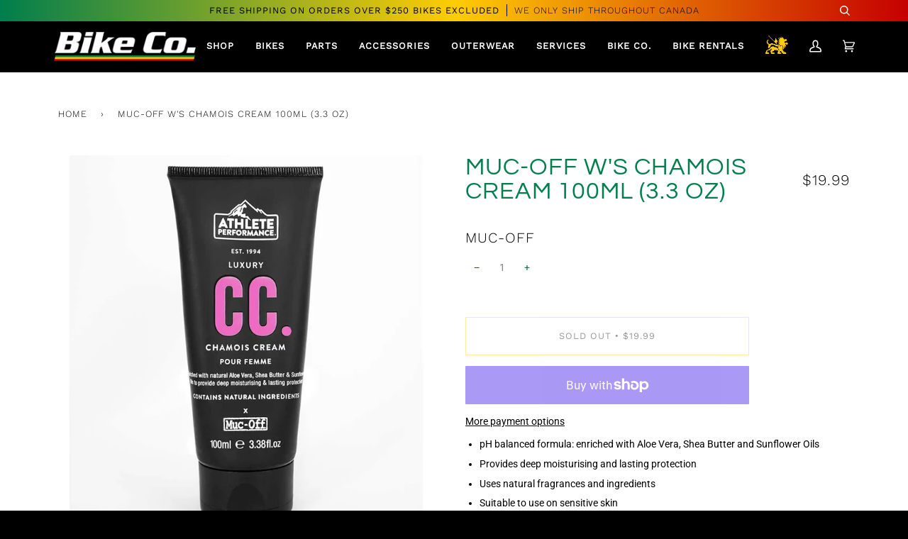

--- FILE ---
content_type: text/html; charset=utf-8
request_url: https://www.bikeco.ca/products/womens-chamois-creme
body_size: 32601
content:
<!doctype html>
<html class="no-js" lang="en">
<head>
  <meta charset="utf-8">
  <meta http-equiv="X-UA-Compatible" content="IE=edge,chrome=1">
  <meta name="viewport" content="width=device-width,initial-scale=1">
  <meta name="theme-color" content="#80bfa6"><link rel="canonical" href="https://www.bikeco.ca/products/womens-chamois-creme"><!-- ======================= Pipeline Theme V5.0.2 ========================= -->

  <link rel="preconnect" href="https://cdn.shopify.com" crossorigin>
  <link rel="preconnect" href="https://fonts.shopify.com" crossorigin>
  <link rel="preconnect" href="https://monorail-edge.shopifysvc.com" crossorigin>


  <link rel="preload" href="//www.bikeco.ca/cdn/shop/t/13/assets/lazysizes.js?v=111431644619468174291613580757" as="script">
  <link rel="preload" href="//www.bikeco.ca/cdn/shop/t/13/assets/vendor.js?v=137716196904437009191613580764" as="script">
  <link rel="preload" href="//www.bikeco.ca/cdn/shop/t/13/assets/theme.js?v=77856187571631551301644606052" as="script">
  <link rel="preload" href="//www.bikeco.ca/cdn/shop/t/13/assets/theme.dev.css?v=142334923508038074141642276937" as="style"><link rel="shortcut icon" href="//www.bikeco.ca/cdn/shop/files/Artboard_1_2x_c7fe8c6e-0cd9-45c6-b621-e4b725be3a69_32x32.png?v=1614371747" type="image/png"><!-- Title and description ================================================ -->
  
  <title>
    
    Muc-Off W&#39;s Chamois Cream 100ml (3.3 oz)
&ndash; Whistler Bike Co. Inc. DBA Pemberton Bike Co.

  </title><meta name="description" content="pH balanced formula: enriched with Aloe Vera, Shea Butter and Sunflower Oils Provides deep moisturising and lasting protection Uses natural fragrances and ingredients Suitable to use on sensitive skin Attributes Volume 100ml"><!-- /snippets/social-meta-tags.liquid --><meta property="og:site_name" content="Whistler Bike Co. Inc. DBA Pemberton Bike Co.">
<meta property="og:url" content="https://www.bikeco.ca/products/womens-chamois-creme">
<meta property="og:title" content="Muc-Off W's Chamois Cream 100ml (3.3 oz)">
<meta property="og:type" content="product">
<meta property="og:description" content="pH balanced formula: enriched with Aloe Vera, Shea Butter and Sunflower Oils Provides deep moisturising and lasting protection Uses natural fragrances and ingredients Suitable to use on sensitive skin Attributes Volume 100ml"><meta property="og:price:amount" content="19.99">
  <meta property="og:price:currency" content="CAD">
      <meta property="og:image" content="http://www.bikeco.ca/cdn/shop/products/840386-01_1.jpg?v=1638991864">
      <meta property="og:image:secure_url" content="https://www.bikeco.ca/cdn/shop/products/840386-01_1.jpg?v=1638991864">
      <meta property="og:image:height" content="900">
      <meta property="og:image:width" content="900">
<meta property="twitter:image" content="http://www.bikeco.ca/cdn/shop/products/840386-01_1_1200x1200.jpg?v=1638991864">

<meta name="twitter:site" content="@">
<meta name="twitter:card" content="summary_large_image">
<meta name="twitter:title" content="Muc-Off W's Chamois Cream 100ml (3.3 oz)">
<meta name="twitter:description" content="pH balanced formula: enriched with Aloe Vera, Shea Butter and Sunflower Oils Provides deep moisturising and lasting protection Uses natural fragrances and ingredients Suitable to use on sensitive skin Attributes Volume 100ml">
<!-- CSS ================================================================== -->
  
  <link href="//www.bikeco.ca/cdn/shop/t/13/assets/font-settings.css?v=180557672927819820751759260070" rel="stylesheet" type="text/css" media="all" />

  
<style data-shopify>

:root {
/* ================ Product video ================ */

---color_video_bg: #1a1a1a;


/* ================ Color Variables ================ */

/* === Backgrounds ===*/
---color-bg: #000000;
---color-bg-accent: #007e4d;

/* === Text colors ===*/
---color-text-dark: #ffffff;
---color-text: #e6e6e6;
---color-text-light: #cccccc;

/* === Bright color ===*/
---color-primary: #fecc04;
---color-primary-hover: #b59100;
---color-primary-fade: rgba(254, 204, 4, 0.05);
---color-primary-fade-hover: rgba(254, 204, 4, 0.1);---color-primary-opposite: #000000;

/* === Secondary/link Color ===*/
---color-secondary: #80bfa6;
---color-secondary-hover: #3fb385;
---color-secondary-fade: rgba(128, 191, 166, 0.05);
---color-secondary-fade-hover: rgba(128, 191, 166, 0.1);---color-secondary-opposite: #000000;

/* === Shades of grey ===*/
---color-a5:  rgba(255, 255, 255, 0.05);
---color-a10: rgba(255, 255, 255, 0.1);
---color-a20: rgba(255, 255, 255, 0.2);
---color-a35: rgba(255, 255, 255, 0.35);
---color-a50: rgba(255, 255, 255, 0.5);
---color-a80: rgba(255, 255, 255, 0.8);
---color-a90: rgba(255, 255, 255, 0.9);
---color-a95: rgba(255, 255, 255, 0.95);


/* ================ Inverted Color Variables ================ */

---inverse-bg: #fecc04;
---inverse-bg-accent: #c50000;

/* === Text colors ===*/
---inverse-text-dark: #fffbeb;
---inverse-text: #fff8dc;
---inverse-text-light: #ffffff;

/* === Bright color ===*/
---inverse-primary: #ffe682;
---inverse-primary-hover: #ffd735;
---inverse-primary-fade: rgba(255, 230, 130, 0.05);
---inverse-primary-fade-hover: rgba(255, 230, 130, 0.1);---inverse-primary-opposite: #000000;


/* === Second Color ===*/
---inverse-secondary: #e73131;
---inverse-secondary-hover: #c50606;
---inverse-secondary-fade: rgba(231, 49, 49, 0.05);
---inverse-secondary-fade-hover: rgba(231, 49, 49, 0.1);---inverse-secondary-opposite: #ffffff;


/* === Shades of grey ===*/
---inverse-a5:  rgba(255, 255, 255, 0.05);
---inverse-a10: rgba(255, 255, 255, 0.1);
---inverse-a20: rgba(255, 255, 255, 0.2);
---inverse-a35: rgba(255, 255, 255, 0.3);
---inverse-a80: rgba(255, 255, 255, 0.8);
---inverse-a90: rgba(255, 255, 255, 0.9);
---inverse-a95: rgba(255, 255, 255, 0.95);


/* === Account Bar ===*/
---color-announcement-bg: #212121;
---color-announcement-text: #ffffff;

/* === Nav and dropdown link background ===*/
---color-nav: #000000;
---color-nav-text: #ffffff;
---color-nav-border: rgba(0,0,0,0);
---color-nav-a10: rgba(255, 255, 255, 0.1);
---color-nav-a50: rgba(255, 255, 255, 0.5);

/* === Site Footer ===*/
---color-footer-bg: #007e4d;
---color-footer-text: #ffffff;
---color-footer-a5: rgba(255, 255, 255, 0.05);
---color-footer-a15: rgba(255, 255, 255, 0.15);
---color-footer-a90: rgba(255, 255, 255, 0.9);

/* === Products ===*/
---color-bg-product: #ffffff;


/* === disabled form colors ===*/
---color-disabled-bg: #1a1a1a;
---color-disabled-text: #595959;

---inverse-disabled-bg: #fed11d;
---inverse-disabled-text: #fede5c;

/* === Gallery padding === */
---gallery-padding: 32px;

/* === Button Radius === */
---button-radius: 1px;


/* ================ Typography ================ */

---font-stack-body: Roboto, sans-serif;
---font-style-body: normal;
---font-weight-body: 400;
---font-weight-body-bold: 700;
---font-adjust-body: 1.0;

---font-stack-heading: Questrial, sans-serif;
---font-style-heading: normal;
---font-weight-heading: 400;
---font-weight-heading-bold: 700;
---font-adjust-heading: 1.1;

  ---font-heading-space: 1px;
  ---font-heading-caps: uppercase;

---font-stack-accent: "Work Sans", sans-serif;
---font-style-accent: normal;
---font-weight-accent: 300;
---font-weight-accent-bold: 400;
---font-adjust-accent: 1.15;

---ico-select: url('//www.bikeco.ca/cdn/shop/t/13/assets/ico-select.svg?v=5067583842275746601613580781');

---url-zoom: url('//www.bikeco.ca/cdn/shop/t/13/assets/cursor-zoom.svg?v=91106321130224619171613580782');
---url-zoom-2x: url('//www.bikeco.ca/cdn/shop/t/13/assets/cursor-zoom-2x.svg?v=1506334103048878771613580782');

}


</style>

  <link href="//www.bikeco.ca/cdn/shop/t/13/assets/theme.dev.css?v=142334923508038074141642276937" rel="stylesheet" type="text/css" media="all" />

  <script>
    document.documentElement.className = document.documentElement.className.replace('no-js', 'js');
    var theme = {
      routes: {
        product_recommendations_url: '/recommendations/products',
        root_url: '/'
      },
      assets: {
        photoswipe: '//www.bikeco.ca/cdn/shop/t/13/assets/photoswipe.js?v=40053551279037104431613580759',
        smoothscroll: '//www.bikeco.ca/cdn/shop/t/13/assets/smoothscroll.js?v=37906625415260927261613580759',
        swatches: '//www.bikeco.ca/cdn/shop/t/13/assets/swatches.json?v=3018878033003485901613580760',
        base: "//www.bikeco.ca/cdn/shop/t/13/assets/"
      },
      strings: {
        swatchesKey: "Color, Colour",     
        addToCart: "Add to Cart",
        soldOut: "Sold Out",
        unavailable: "Unavailable",
        unitPrice: "Unit price",
        unitPriceSeparator: "per",        
        stockout: "All available stock is in cart"
      },
      settings: {
        swatches_enable: true
      },
      info: {
        name: 'pipeline'
      },
      moneyFormat: "${{amount}}",
      version: '5.0.2'
    }
  </script><!-- Theme Javascript ============================================================== -->
  <script src="//www.bikeco.ca/cdn/shop/t/13/assets/lazysizes.js?v=111431644619468174291613580757" async="async"></script>
  <script src="//www.bikeco.ca/cdn/shop/t/13/assets/vendor.js?v=137716196904437009191613580764" defer="defer"></script>
  <script src="//www.bikeco.ca/cdn/shop/t/13/assets/theme.js?v=77856187571631551301644606052" defer="defer"></script>

  <script type="text/javascript">
    if (window.MSInputMethodContext && document.documentMode) {
      var scripts = document.getElementsByTagName('script')[0];
      var polyfill = document.createElement("script");
      polyfill.defer = true;
      polyfill.src = "//www.bikeco.ca/cdn/shop/t/13/assets/ie11.js?v=144489047535103983231613580757";

      scripts.parentNode.insertBefore(polyfill, scripts);
    }
  </script>

  <!-- Shopify app scripts =========================================================== -->
  
  
  <script>window.performance && window.performance.mark && window.performance.mark('shopify.content_for_header.start');</script><meta name="google-site-verification" content="D2fOvvkIFE9MOe2qr8SaCs07z2NnXKK0qYYJZNBwT6s">
<meta name="facebook-domain-verification" content="q027ysaiaqpf5en3kxxsfw4dqm9fst">
<meta id="shopify-digital-wallet" name="shopify-digital-wallet" content="/50885066906/digital_wallets/dialog">
<meta name="shopify-checkout-api-token" content="e2fca4615bb8f13b33b8276a94d5f5ec">
<link rel="alternate" type="application/json+oembed" href="https://www.bikeco.ca/products/womens-chamois-creme.oembed">
<script async="async" src="/checkouts/internal/preloads.js?locale=en-CA"></script>
<link rel="preconnect" href="https://shop.app" crossorigin="anonymous">
<script async="async" src="https://shop.app/checkouts/internal/preloads.js?locale=en-CA&shop_id=50885066906" crossorigin="anonymous"></script>
<script id="apple-pay-shop-capabilities" type="application/json">{"shopId":50885066906,"countryCode":"CA","currencyCode":"CAD","merchantCapabilities":["supports3DS"],"merchantId":"gid:\/\/shopify\/Shop\/50885066906","merchantName":"Whistler Bike Co. Inc. DBA Pemberton Bike Co.","requiredBillingContactFields":["postalAddress","email","phone"],"requiredShippingContactFields":["postalAddress","email","phone"],"shippingType":"shipping","supportedNetworks":["visa","masterCard","amex","discover","interac","jcb"],"total":{"type":"pending","label":"Whistler Bike Co. Inc. DBA Pemberton Bike Co.","amount":"1.00"},"shopifyPaymentsEnabled":true,"supportsSubscriptions":true}</script>
<script id="shopify-features" type="application/json">{"accessToken":"e2fca4615bb8f13b33b8276a94d5f5ec","betas":["rich-media-storefront-analytics"],"domain":"www.bikeco.ca","predictiveSearch":true,"shopId":50885066906,"locale":"en"}</script>
<script>var Shopify = Shopify || {};
Shopify.shop = "bike-co-test.myshopify.com";
Shopify.locale = "en";
Shopify.currency = {"active":"CAD","rate":"1.0"};
Shopify.country = "CA";
Shopify.theme = {"name":"BikeCo ::  LIVE","id":119274602650,"schema_name":"Pipeline","schema_version":"5.0.2","theme_store_id":739,"role":"main"};
Shopify.theme.handle = "null";
Shopify.theme.style = {"id":null,"handle":null};
Shopify.cdnHost = "www.bikeco.ca/cdn";
Shopify.routes = Shopify.routes || {};
Shopify.routes.root = "/";</script>
<script type="module">!function(o){(o.Shopify=o.Shopify||{}).modules=!0}(window);</script>
<script>!function(o){function n(){var o=[];function n(){o.push(Array.prototype.slice.apply(arguments))}return n.q=o,n}var t=o.Shopify=o.Shopify||{};t.loadFeatures=n(),t.autoloadFeatures=n()}(window);</script>
<script>
  window.ShopifyPay = window.ShopifyPay || {};
  window.ShopifyPay.apiHost = "shop.app\/pay";
  window.ShopifyPay.redirectState = null;
</script>
<script id="shop-js-analytics" type="application/json">{"pageType":"product"}</script>
<script defer="defer" async type="module" src="//www.bikeco.ca/cdn/shopifycloud/shop-js/modules/v2/client.init-shop-cart-sync_BApSsMSl.en.esm.js"></script>
<script defer="defer" async type="module" src="//www.bikeco.ca/cdn/shopifycloud/shop-js/modules/v2/chunk.common_CBoos6YZ.esm.js"></script>
<script type="module">
  await import("//www.bikeco.ca/cdn/shopifycloud/shop-js/modules/v2/client.init-shop-cart-sync_BApSsMSl.en.esm.js");
await import("//www.bikeco.ca/cdn/shopifycloud/shop-js/modules/v2/chunk.common_CBoos6YZ.esm.js");

  window.Shopify.SignInWithShop?.initShopCartSync?.({"fedCMEnabled":true,"windoidEnabled":true});

</script>
<script>
  window.Shopify = window.Shopify || {};
  if (!window.Shopify.featureAssets) window.Shopify.featureAssets = {};
  window.Shopify.featureAssets['shop-js'] = {"shop-cart-sync":["modules/v2/client.shop-cart-sync_DJczDl9f.en.esm.js","modules/v2/chunk.common_CBoos6YZ.esm.js"],"init-fed-cm":["modules/v2/client.init-fed-cm_BzwGC0Wi.en.esm.js","modules/v2/chunk.common_CBoos6YZ.esm.js"],"init-windoid":["modules/v2/client.init-windoid_BS26ThXS.en.esm.js","modules/v2/chunk.common_CBoos6YZ.esm.js"],"shop-cash-offers":["modules/v2/client.shop-cash-offers_DthCPNIO.en.esm.js","modules/v2/chunk.common_CBoos6YZ.esm.js","modules/v2/chunk.modal_Bu1hFZFC.esm.js"],"shop-button":["modules/v2/client.shop-button_D_JX508o.en.esm.js","modules/v2/chunk.common_CBoos6YZ.esm.js"],"init-shop-email-lookup-coordinator":["modules/v2/client.init-shop-email-lookup-coordinator_DFwWcvrS.en.esm.js","modules/v2/chunk.common_CBoos6YZ.esm.js"],"shop-toast-manager":["modules/v2/client.shop-toast-manager_tEhgP2F9.en.esm.js","modules/v2/chunk.common_CBoos6YZ.esm.js"],"shop-login-button":["modules/v2/client.shop-login-button_DwLgFT0K.en.esm.js","modules/v2/chunk.common_CBoos6YZ.esm.js","modules/v2/chunk.modal_Bu1hFZFC.esm.js"],"avatar":["modules/v2/client.avatar_BTnouDA3.en.esm.js"],"init-shop-cart-sync":["modules/v2/client.init-shop-cart-sync_BApSsMSl.en.esm.js","modules/v2/chunk.common_CBoos6YZ.esm.js"],"pay-button":["modules/v2/client.pay-button_BuNmcIr_.en.esm.js","modules/v2/chunk.common_CBoos6YZ.esm.js"],"init-shop-for-new-customer-accounts":["modules/v2/client.init-shop-for-new-customer-accounts_DrjXSI53.en.esm.js","modules/v2/client.shop-login-button_DwLgFT0K.en.esm.js","modules/v2/chunk.common_CBoos6YZ.esm.js","modules/v2/chunk.modal_Bu1hFZFC.esm.js"],"init-customer-accounts-sign-up":["modules/v2/client.init-customer-accounts-sign-up_TlVCiykN.en.esm.js","modules/v2/client.shop-login-button_DwLgFT0K.en.esm.js","modules/v2/chunk.common_CBoos6YZ.esm.js","modules/v2/chunk.modal_Bu1hFZFC.esm.js"],"shop-follow-button":["modules/v2/client.shop-follow-button_C5D3XtBb.en.esm.js","modules/v2/chunk.common_CBoos6YZ.esm.js","modules/v2/chunk.modal_Bu1hFZFC.esm.js"],"checkout-modal":["modules/v2/client.checkout-modal_8TC_1FUY.en.esm.js","modules/v2/chunk.common_CBoos6YZ.esm.js","modules/v2/chunk.modal_Bu1hFZFC.esm.js"],"init-customer-accounts":["modules/v2/client.init-customer-accounts_C0Oh2ljF.en.esm.js","modules/v2/client.shop-login-button_DwLgFT0K.en.esm.js","modules/v2/chunk.common_CBoos6YZ.esm.js","modules/v2/chunk.modal_Bu1hFZFC.esm.js"],"lead-capture":["modules/v2/client.lead-capture_Cq0gfm7I.en.esm.js","modules/v2/chunk.common_CBoos6YZ.esm.js","modules/v2/chunk.modal_Bu1hFZFC.esm.js"],"shop-login":["modules/v2/client.shop-login_BmtnoEUo.en.esm.js","modules/v2/chunk.common_CBoos6YZ.esm.js","modules/v2/chunk.modal_Bu1hFZFC.esm.js"],"payment-terms":["modules/v2/client.payment-terms_BHOWV7U_.en.esm.js","modules/v2/chunk.common_CBoos6YZ.esm.js","modules/v2/chunk.modal_Bu1hFZFC.esm.js"]};
</script>
<script>(function() {
  var isLoaded = false;
  function asyncLoad() {
    if (isLoaded) return;
    isLoaded = true;
    var urls = ["https:\/\/instafeed.nfcube.com\/cdn\/7cbb17cf362b1ebdefcf6cc116204584.js?shop=bike-co-test.myshopify.com","https:\/\/widget.tagembed.com\/embed.min.js?shop=bike-co-test.myshopify.com","https:\/\/cdn.hextom.com\/js\/freeshippingbar.js?shop=bike-co-test.myshopify.com"];
    for (var i = 0; i < urls.length; i++) {
      var s = document.createElement('script');
      s.type = 'text/javascript';
      s.async = true;
      s.src = urls[i];
      var x = document.getElementsByTagName('script')[0];
      x.parentNode.insertBefore(s, x);
    }
  };
  if(window.attachEvent) {
    window.attachEvent('onload', asyncLoad);
  } else {
    window.addEventListener('load', asyncLoad, false);
  }
})();</script>
<script id="__st">var __st={"a":50885066906,"offset":-28800,"reqid":"a66e9dfa-c7a1-42ae-b506-f842654d58cc-1768857838","pageurl":"www.bikeco.ca\/products\/womens-chamois-creme","u":"0e10f2ee972f","p":"product","rtyp":"product","rid":7482404012270};</script>
<script>window.ShopifyPaypalV4VisibilityTracking = true;</script>
<script id="captcha-bootstrap">!function(){'use strict';const t='contact',e='account',n='new_comment',o=[[t,t],['blogs',n],['comments',n],[t,'customer']],c=[[e,'customer_login'],[e,'guest_login'],[e,'recover_customer_password'],[e,'create_customer']],r=t=>t.map((([t,e])=>`form[action*='/${t}']:not([data-nocaptcha='true']) input[name='form_type'][value='${e}']`)).join(','),a=t=>()=>t?[...document.querySelectorAll(t)].map((t=>t.form)):[];function s(){const t=[...o],e=r(t);return a(e)}const i='password',u='form_key',d=['recaptcha-v3-token','g-recaptcha-response','h-captcha-response',i],f=()=>{try{return window.sessionStorage}catch{return}},m='__shopify_v',_=t=>t.elements[u];function p(t,e,n=!1){try{const o=window.sessionStorage,c=JSON.parse(o.getItem(e)),{data:r}=function(t){const{data:e,action:n}=t;return t[m]||n?{data:e,action:n}:{data:t,action:n}}(c);for(const[e,n]of Object.entries(r))t.elements[e]&&(t.elements[e].value=n);n&&o.removeItem(e)}catch(o){console.error('form repopulation failed',{error:o})}}const l='form_type',E='cptcha';function T(t){t.dataset[E]=!0}const w=window,h=w.document,L='Shopify',v='ce_forms',y='captcha';let A=!1;((t,e)=>{const n=(g='f06e6c50-85a8-45c8-87d0-21a2b65856fe',I='https://cdn.shopify.com/shopifycloud/storefront-forms-hcaptcha/ce_storefront_forms_captcha_hcaptcha.v1.5.2.iife.js',D={infoText:'Protected by hCaptcha',privacyText:'Privacy',termsText:'Terms'},(t,e,n)=>{const o=w[L][v],c=o.bindForm;if(c)return c(t,g,e,D).then(n);var r;o.q.push([[t,g,e,D],n]),r=I,A||(h.body.append(Object.assign(h.createElement('script'),{id:'captcha-provider',async:!0,src:r})),A=!0)});var g,I,D;w[L]=w[L]||{},w[L][v]=w[L][v]||{},w[L][v].q=[],w[L][y]=w[L][y]||{},w[L][y].protect=function(t,e){n(t,void 0,e),T(t)},Object.freeze(w[L][y]),function(t,e,n,w,h,L){const[v,y,A,g]=function(t,e,n){const i=e?o:[],u=t?c:[],d=[...i,...u],f=r(d),m=r(i),_=r(d.filter((([t,e])=>n.includes(e))));return[a(f),a(m),a(_),s()]}(w,h,L),I=t=>{const e=t.target;return e instanceof HTMLFormElement?e:e&&e.form},D=t=>v().includes(t);t.addEventListener('submit',(t=>{const e=I(t);if(!e)return;const n=D(e)&&!e.dataset.hcaptchaBound&&!e.dataset.recaptchaBound,o=_(e),c=g().includes(e)&&(!o||!o.value);(n||c)&&t.preventDefault(),c&&!n&&(function(t){try{if(!f())return;!function(t){const e=f();if(!e)return;const n=_(t);if(!n)return;const o=n.value;o&&e.removeItem(o)}(t);const e=Array.from(Array(32),(()=>Math.random().toString(36)[2])).join('');!function(t,e){_(t)||t.append(Object.assign(document.createElement('input'),{type:'hidden',name:u})),t.elements[u].value=e}(t,e),function(t,e){const n=f();if(!n)return;const o=[...t.querySelectorAll(`input[type='${i}']`)].map((({name:t})=>t)),c=[...d,...o],r={};for(const[a,s]of new FormData(t).entries())c.includes(a)||(r[a]=s);n.setItem(e,JSON.stringify({[m]:1,action:t.action,data:r}))}(t,e)}catch(e){console.error('failed to persist form',e)}}(e),e.submit())}));const S=(t,e)=>{t&&!t.dataset[E]&&(n(t,e.some((e=>e===t))),T(t))};for(const o of['focusin','change'])t.addEventListener(o,(t=>{const e=I(t);D(e)&&S(e,y())}));const B=e.get('form_key'),M=e.get(l),P=B&&M;t.addEventListener('DOMContentLoaded',(()=>{const t=y();if(P)for(const e of t)e.elements[l].value===M&&p(e,B);[...new Set([...A(),...v().filter((t=>'true'===t.dataset.shopifyCaptcha))])].forEach((e=>S(e,t)))}))}(h,new URLSearchParams(w.location.search),n,t,e,['guest_login'])})(!0,!0)}();</script>
<script integrity="sha256-4kQ18oKyAcykRKYeNunJcIwy7WH5gtpwJnB7kiuLZ1E=" data-source-attribution="shopify.loadfeatures" defer="defer" src="//www.bikeco.ca/cdn/shopifycloud/storefront/assets/storefront/load_feature-a0a9edcb.js" crossorigin="anonymous"></script>
<script crossorigin="anonymous" defer="defer" src="//www.bikeco.ca/cdn/shopifycloud/storefront/assets/shopify_pay/storefront-65b4c6d7.js?v=20250812"></script>
<script data-source-attribution="shopify.dynamic_checkout.dynamic.init">var Shopify=Shopify||{};Shopify.PaymentButton=Shopify.PaymentButton||{isStorefrontPortableWallets:!0,init:function(){window.Shopify.PaymentButton.init=function(){};var t=document.createElement("script");t.src="https://www.bikeco.ca/cdn/shopifycloud/portable-wallets/latest/portable-wallets.en.js",t.type="module",document.head.appendChild(t)}};
</script>
<script data-source-attribution="shopify.dynamic_checkout.buyer_consent">
  function portableWalletsHideBuyerConsent(e){var t=document.getElementById("shopify-buyer-consent"),n=document.getElementById("shopify-subscription-policy-button");t&&n&&(t.classList.add("hidden"),t.setAttribute("aria-hidden","true"),n.removeEventListener("click",e))}function portableWalletsShowBuyerConsent(e){var t=document.getElementById("shopify-buyer-consent"),n=document.getElementById("shopify-subscription-policy-button");t&&n&&(t.classList.remove("hidden"),t.removeAttribute("aria-hidden"),n.addEventListener("click",e))}window.Shopify?.PaymentButton&&(window.Shopify.PaymentButton.hideBuyerConsent=portableWalletsHideBuyerConsent,window.Shopify.PaymentButton.showBuyerConsent=portableWalletsShowBuyerConsent);
</script>
<script>
  function portableWalletsCleanup(e){e&&e.src&&console.error("Failed to load portable wallets script "+e.src);var t=document.querySelectorAll("shopify-accelerated-checkout .shopify-payment-button__skeleton, shopify-accelerated-checkout-cart .wallet-cart-button__skeleton"),e=document.getElementById("shopify-buyer-consent");for(let e=0;e<t.length;e++)t[e].remove();e&&e.remove()}function portableWalletsNotLoadedAsModule(e){e instanceof ErrorEvent&&"string"==typeof e.message&&e.message.includes("import.meta")&&"string"==typeof e.filename&&e.filename.includes("portable-wallets")&&(window.removeEventListener("error",portableWalletsNotLoadedAsModule),window.Shopify.PaymentButton.failedToLoad=e,"loading"===document.readyState?document.addEventListener("DOMContentLoaded",window.Shopify.PaymentButton.init):window.Shopify.PaymentButton.init())}window.addEventListener("error",portableWalletsNotLoadedAsModule);
</script>

<script type="module" src="https://www.bikeco.ca/cdn/shopifycloud/portable-wallets/latest/portable-wallets.en.js" onError="portableWalletsCleanup(this)" crossorigin="anonymous"></script>
<script nomodule>
  document.addEventListener("DOMContentLoaded", portableWalletsCleanup);
</script>

<script id='scb4127' type='text/javascript' async='' src='https://www.bikeco.ca/cdn/shopifycloud/privacy-banner/storefront-banner.js'></script><link id="shopify-accelerated-checkout-styles" rel="stylesheet" media="screen" href="https://www.bikeco.ca/cdn/shopifycloud/portable-wallets/latest/accelerated-checkout-backwards-compat.css" crossorigin="anonymous">
<style id="shopify-accelerated-checkout-cart">
        #shopify-buyer-consent {
  margin-top: 1em;
  display: inline-block;
  width: 100%;
}

#shopify-buyer-consent.hidden {
  display: none;
}

#shopify-subscription-policy-button {
  background: none;
  border: none;
  padding: 0;
  text-decoration: underline;
  font-size: inherit;
  cursor: pointer;
}

#shopify-subscription-policy-button::before {
  box-shadow: none;
}

      </style>

<script>window.performance && window.performance.mark && window.performance.mark('shopify.content_for_header.end');</script>
<!-- BEGIN app block: shopify://apps/buddha-mega-menu-navigation/blocks/megamenu/dbb4ce56-bf86-4830-9b3d-16efbef51c6f -->
<script>
        var productImageAndPrice = [],
            collectionImages = [],
            articleImages = [],
            mmLivIcons = false,
            mmFlipClock = false,
            mmFixesUseJquery = false,
            mmNumMMI = 2,
            mmSchemaTranslation = {},
            mmMenuStrings =  [] ,
            mmShopLocale = "en",
            mmShopLocaleCollectionsRoute = "/collections",
            mmSchemaDesignJSON = [{"action":"menu-select","value":"main-menu"},{"action":"design","setting":"vertical_font_size","value":"13px"},{"action":"design","setting":"vertical_link_hover_color","value":"#0da19a"},{"action":"design","setting":"vertical_link_color","value":"#ffffff"},{"action":"design","setting":"vertical_text_color","value":"#ffffff"},{"action":"design","setting":"text_color","value":"#222222"},{"action":"design","setting":"font_size","value":"13px"},{"action":"design","setting":"button_text_color","value":"#ffffff"},{"action":"design","setting":"button_text_hover_color","value":"#ffffff"},{"action":"design","setting":"background_color","value":"#ffffff"},{"action":"design","setting":"background_hover_color","value":"#f9f9f9"},{"action":"design","setting":"link_color","value":"#4e4e4e"},{"action":"design","setting":"button_background_color","value":"#0da19a"},{"action":"design","setting":"link_hover_color","value":"#0da19a"},{"action":"design","setting":"button_background_hover_color","value":"#0d8781"},{"action":"design","setting":"tree_sub_direction","value":"set_tree_auto"},{"action":"design","setting":"font_family","value":"Default"}],
            mmDomChangeSkipUl = "",
            buddhaMegaMenuShop = "bike-co-test.myshopify.com",
            mmWireframeCompression = "0",
            mmExtensionAssetUrl = "https://cdn.shopify.com/extensions/019abe06-4a3f-7763-88da-170e1b54169b/mega-menu-151/assets/";var bestSellersHTML = '';var newestProductsHTML = '';/* get link lists api */
        var linkLists={"main-menu" : {"title":"Main menu", "items":["/collections","#","#","#","#","/pages/services-repairs","#","#",]},"footer" : {"title":"Information you might find handy", "items":["/policies/shipping-policy","/policies/refund-policy","/policies/privacy-policy","/policies/terms-of-service",]},"ride-on" : {"title":"Community", "items":["/pages/about-us","https://www.whistlerblackcomb.com/-/media/whistler-blackcomb/products/explore-the-resort/activities-and-events/mountain-bike-park/orientation-guide/2020_bike_park_map_plus-creekside_v2.ashx","https://www.worca.com/","https://www.porcabikes.com/","https://www.whistlerblackcomb.com/-/media/whistler-blackcomb/products/the-mountain/about-the-mountain/trail-map/trailmap_20-21_fn_digital.ashx","https://www.whistlerblackcomb.com/-/media/whistler-blackcomb/products/the-mountain/about-the-mountain/trail-map/2000pxvillagemap2015-(1).ashx","https://www.whistlerblackcomb.com/the-mountain/about-the-mountain/trail-maps.",]},"customer-account-main-menu" : {"title":"Customer account main menu", "items":["/","https://shopify.com/50885066906/account/orders?locale=en&amp;region_country=CA",]},};/*ENDPARSE*/

        linkLists["force-mega-menu"]={};linkLists["force-mega-menu"].title="Pipeline Theme - Mega Menu";linkLists["force-mega-menu"].items=[1];

        /* set product prices *//* get the collection images *//* get the article images *//* customer fixes */
        var mmThemeFixesBeforeInit = function(){ customMenuUls=".header__menu__inner,.drawer__menu,ul"; mmAddStyle(".vertical-mega-menu .mm-vertical-a { padding: 10px 20px; border-bottom: 1px solid #3333331a !important; } .buddha-menu-item { list-style: none; }"); }; var mmThemeFixesBefore = function(){ if (selectedMenu=="force-mega-menu" && tempMenuObject.u.matches(".header__menu__inner")) { tempMenuObject.forceMenu = true; tempMenuObject.skipCheck = true; tempMenuObject.liClasses = "menu__item"; tempMenuObject.aClasses = "navlink navlink--toplevel"; tempMenuObject.liItems = tempMenuObject.u.children; } else if (selectedMenu=="force-mega-menu" && tempMenuObject.u.matches(".drawer__menu")) { tempMenuObject.forceMenu = true; tempMenuObject.skipCheck = true; tempMenuObject.liClasses = "sliderule__wrapper"; tempMenuObject.aClasses = "mm-vertical-a"; tempMenuObject.liItems = tempMenuObject.u.children; } }; 
        

        var mmWireframe = {"html" : "<li class=\"buddha-menu-item\"  ><a data-href=\"/collections/all\" href=\"/collections/all\" aria-label=\"Shop\" data-no-instant=\"\" onclick=\"mmGoToPage(this, event); return false;\"  ><span class=\"mm-title\">Shop</span><i class=\"mm-arrow mm-angle-down\" aria-hidden=\"true\"></i><span class=\"toggle-menu-btn\" style=\"display:none;\" title=\"Toggle menu\" onclick=\"return toggleSubmenu(this)\"><span class=\"mm-arrow-icon\"><span class=\"bar-one\"></span><span class=\"bar-two\"></span></span></span></a><ul class=\"mm-submenu tree  small \"><li data-href=\"no-link\" href=\"javascript:void(0);\" aria-label=\"Bikes\" data-no-instant=\"\" onclick=\"mmGoToPage(this, event); return false;\"  ><a data-href=\"no-link\" href=\"javascript:void(0);\" aria-label=\"Bikes\" data-no-instant=\"\" onclick=\"mmGoToPage(this, event); return false;\"  ><span class=\"mm-title\">Bikes</span></a></li><li data-href=\"no-link\" href=\"javascript:void(0);\" aria-label=\"Bike Parts\" data-no-instant=\"\" onclick=\"return toggleSubmenu(this);\"  ><a data-href=\"no-link\" href=\"javascript:void(0);\" aria-label=\"Bike Parts\" data-no-instant=\"\" onclick=\"return toggleSubmenu(this);\"  ><span class=\"mm-title\">Bike Parts</span><i class=\"mm-arrow mm-angle-down\" aria-hidden=\"true\"></i><span class=\"toggle-menu-btn\" style=\"display:none;\" title=\"Toggle menu\" onclick=\"return toggleSubmenu(this)\"><span class=\"mm-arrow-icon\"><span class=\"bar-one\"></span><span class=\"bar-two\"></span></span></span></a><ul class=\"mm-submenu tree  small \"><li data-href=\"no-link\" href=\"javascript:void(0);\" aria-label=\"Suspension\" data-no-instant=\"\" onclick=\"mmGoToPage(this, event); return false;\"  ><a data-href=\"no-link\" href=\"javascript:void(0);\" aria-label=\"Suspension\" data-no-instant=\"\" onclick=\"mmGoToPage(this, event); return false;\"  ><span class=\"mm-title\">Suspension</span></a></li><li data-href=\"no-link\" href=\"javascript:void(0);\" aria-label=\"Cockpit\" data-no-instant=\"\" onclick=\"mmGoToPage(this, event); return false;\"  ><a data-href=\"no-link\" href=\"javascript:void(0);\" aria-label=\"Cockpit\" data-no-instant=\"\" onclick=\"mmGoToPage(this, event); return false;\"  ><span class=\"mm-title\">Cockpit</span></a></li><li data-href=\"no-link\" href=\"javascript:void(0);\" aria-label=\"Drivetrain\" data-no-instant=\"\" onclick=\"return toggleSubmenu(this);\"  ><a data-href=\"no-link\" href=\"javascript:void(0);\" aria-label=\"Drivetrain\" data-no-instant=\"\" onclick=\"return toggleSubmenu(this);\"  ><span class=\"mm-title\">Drivetrain</span><i class=\"mm-arrow mm-angle-down\" aria-hidden=\"true\"></i><span class=\"toggle-menu-btn\" style=\"display:none;\" title=\"Toggle menu\" onclick=\"return toggleSubmenu(this)\"><span class=\"mm-arrow-icon\"><span class=\"bar-one\"></span><span class=\"bar-two\"></span></span></span></a><ul class=\"mm-submenu tree  small mm-last-level\"><li data-href=\"/collections/pedals\" href=\"/collections/pedals\" aria-label=\"Pedals\" data-no-instant=\"\" onclick=\"mmGoToPage(this, event); return false;\"  ><a data-href=\"/collections/pedals\" href=\"/collections/pedals\" aria-label=\"Pedals\" data-no-instant=\"\" onclick=\"mmGoToPage(this, event); return false;\"  ><span class=\"mm-title\">Pedals</span></a></li></ul></li><li data-href=\"no-link\" href=\"javascript:void(0);\" aria-label=\"Wheels\" data-no-instant=\"\" onclick=\"mmGoToPage(this, event); return false;\"  ><a data-href=\"no-link\" href=\"javascript:void(0);\" aria-label=\"Wheels\" data-no-instant=\"\" onclick=\"mmGoToPage(this, event); return false;\"  ><span class=\"mm-title\">Wheels</span></a></li></ul></li><li data-href=\"no-link\" href=\"javascript:void(0);\" aria-label=\"Bike Accessory\" data-no-instant=\"\" onclick=\"mmGoToPage(this, event); return false;\"  ><a data-href=\"no-link\" href=\"javascript:void(0);\" aria-label=\"Bike Accessory\" data-no-instant=\"\" onclick=\"mmGoToPage(this, event); return false;\"  ><span class=\"mm-title\">Bike Accessory</span></a></li><li data-href=\"no-link\" href=\"javascript:void(0);\" aria-label=\"Bike Co Apparel\" data-no-instant=\"\" onclick=\"mmGoToPage(this, event); return false;\"  ><a data-href=\"no-link\" href=\"javascript:void(0);\" aria-label=\"Bike Co Apparel\" data-no-instant=\"\" onclick=\"mmGoToPage(this, event); return false;\"  ><span class=\"mm-title\">Bike Co Apparel</span></a></li><li data-href=\"no-link\" href=\"javascript:void(0);\" aria-label=\"Bike Clothing\" data-no-instant=\"\" onclick=\"mmGoToPage(this, event); return false;\"  ><a data-href=\"no-link\" href=\"javascript:void(0);\" aria-label=\"Bike Clothing\" data-no-instant=\"\" onclick=\"mmGoToPage(this, event); return false;\"  ><span class=\"mm-title\">Bike Clothing</span></a></li></ul></li><li class=\"buddha-menu-item\"  ><a data-href=\"/pages/services\" href=\"/pages/services\" aria-label=\"Services & Tuning\" data-no-instant=\"\" onclick=\"mmGoToPage(this, event); return false;\"  ><span class=\"mm-title\">Services & Tuning</span></a></li>" };

        function mmLoadJS(file, async = true) {
            let script = document.createElement("script");
            script.setAttribute("src", file);
            script.setAttribute("data-no-instant", "");
            script.setAttribute("type", "text/javascript");
            script.setAttribute("async", async);
            document.head.appendChild(script);
        }
        function mmLoadCSS(file) {  
            var style = document.createElement('link');
            style.href = file;
            style.type = 'text/css';
            style.rel = 'stylesheet';
            document.head.append(style); 
        }
              
        var mmDisableWhenResIsLowerThan = '';
        var mmLoadResources = (mmDisableWhenResIsLowerThan == '' || mmDisableWhenResIsLowerThan == 0 || (mmDisableWhenResIsLowerThan > 0 && window.innerWidth>=mmDisableWhenResIsLowerThan));
        if (mmLoadResources) {
            /* load resources via js injection */
            mmLoadJS("https://cdn.shopify.com/extensions/019abe06-4a3f-7763-88da-170e1b54169b/mega-menu-151/assets/buddha-megamenu.js");
            
            mmLoadCSS("https://cdn.shopify.com/extensions/019abe06-4a3f-7763-88da-170e1b54169b/mega-menu-151/assets/buddha-megamenu2.css");}
    </script><!-- HIDE ORIGINAL MENU --><style id="mmHideOriginalMenuStyle"> .header__menu__inner {visibility: hidden !important;} </style>
        <script>
            setTimeout(function(){
                var mmHideStyle  = document.querySelector("#mmHideOriginalMenuStyle");
                if (mmHideStyle) mmHideStyle.parentNode.removeChild(mmHideStyle);
            },10000);
        </script>
<!-- END app block --><link href="https://monorail-edge.shopifysvc.com" rel="dns-prefetch">
<script>(function(){if ("sendBeacon" in navigator && "performance" in window) {try {var session_token_from_headers = performance.getEntriesByType('navigation')[0].serverTiming.find(x => x.name == '_s').description;} catch {var session_token_from_headers = undefined;}var session_cookie_matches = document.cookie.match(/_shopify_s=([^;]*)/);var session_token_from_cookie = session_cookie_matches && session_cookie_matches.length === 2 ? session_cookie_matches[1] : "";var session_token = session_token_from_headers || session_token_from_cookie || "";function handle_abandonment_event(e) {var entries = performance.getEntries().filter(function(entry) {return /monorail-edge.shopifysvc.com/.test(entry.name);});if (!window.abandonment_tracked && entries.length === 0) {window.abandonment_tracked = true;var currentMs = Date.now();var navigation_start = performance.timing.navigationStart;var payload = {shop_id: 50885066906,url: window.location.href,navigation_start,duration: currentMs - navigation_start,session_token,page_type: "product"};window.navigator.sendBeacon("https://monorail-edge.shopifysvc.com/v1/produce", JSON.stringify({schema_id: "online_store_buyer_site_abandonment/1.1",payload: payload,metadata: {event_created_at_ms: currentMs,event_sent_at_ms: currentMs}}));}}window.addEventListener('pagehide', handle_abandonment_event);}}());</script>
<script id="web-pixels-manager-setup">(function e(e,d,r,n,o){if(void 0===o&&(o={}),!Boolean(null===(a=null===(i=window.Shopify)||void 0===i?void 0:i.analytics)||void 0===a?void 0:a.replayQueue)){var i,a;window.Shopify=window.Shopify||{};var t=window.Shopify;t.analytics=t.analytics||{};var s=t.analytics;s.replayQueue=[],s.publish=function(e,d,r){return s.replayQueue.push([e,d,r]),!0};try{self.performance.mark("wpm:start")}catch(e){}var l=function(){var e={modern:/Edge?\/(1{2}[4-9]|1[2-9]\d|[2-9]\d{2}|\d{4,})\.\d+(\.\d+|)|Firefox\/(1{2}[4-9]|1[2-9]\d|[2-9]\d{2}|\d{4,})\.\d+(\.\d+|)|Chrom(ium|e)\/(9{2}|\d{3,})\.\d+(\.\d+|)|(Maci|X1{2}).+ Version\/(15\.\d+|(1[6-9]|[2-9]\d|\d{3,})\.\d+)([,.]\d+|)( \(\w+\)|)( Mobile\/\w+|) Safari\/|Chrome.+OPR\/(9{2}|\d{3,})\.\d+\.\d+|(CPU[ +]OS|iPhone[ +]OS|CPU[ +]iPhone|CPU IPhone OS|CPU iPad OS)[ +]+(15[._]\d+|(1[6-9]|[2-9]\d|\d{3,})[._]\d+)([._]\d+|)|Android:?[ /-](13[3-9]|1[4-9]\d|[2-9]\d{2}|\d{4,})(\.\d+|)(\.\d+|)|Android.+Firefox\/(13[5-9]|1[4-9]\d|[2-9]\d{2}|\d{4,})\.\d+(\.\d+|)|Android.+Chrom(ium|e)\/(13[3-9]|1[4-9]\d|[2-9]\d{2}|\d{4,})\.\d+(\.\d+|)|SamsungBrowser\/([2-9]\d|\d{3,})\.\d+/,legacy:/Edge?\/(1[6-9]|[2-9]\d|\d{3,})\.\d+(\.\d+|)|Firefox\/(5[4-9]|[6-9]\d|\d{3,})\.\d+(\.\d+|)|Chrom(ium|e)\/(5[1-9]|[6-9]\d|\d{3,})\.\d+(\.\d+|)([\d.]+$|.*Safari\/(?![\d.]+ Edge\/[\d.]+$))|(Maci|X1{2}).+ Version\/(10\.\d+|(1[1-9]|[2-9]\d|\d{3,})\.\d+)([,.]\d+|)( \(\w+\)|)( Mobile\/\w+|) Safari\/|Chrome.+OPR\/(3[89]|[4-9]\d|\d{3,})\.\d+\.\d+|(CPU[ +]OS|iPhone[ +]OS|CPU[ +]iPhone|CPU IPhone OS|CPU iPad OS)[ +]+(10[._]\d+|(1[1-9]|[2-9]\d|\d{3,})[._]\d+)([._]\d+|)|Android:?[ /-](13[3-9]|1[4-9]\d|[2-9]\d{2}|\d{4,})(\.\d+|)(\.\d+|)|Mobile Safari.+OPR\/([89]\d|\d{3,})\.\d+\.\d+|Android.+Firefox\/(13[5-9]|1[4-9]\d|[2-9]\d{2}|\d{4,})\.\d+(\.\d+|)|Android.+Chrom(ium|e)\/(13[3-9]|1[4-9]\d|[2-9]\d{2}|\d{4,})\.\d+(\.\d+|)|Android.+(UC? ?Browser|UCWEB|U3)[ /]?(15\.([5-9]|\d{2,})|(1[6-9]|[2-9]\d|\d{3,})\.\d+)\.\d+|SamsungBrowser\/(5\.\d+|([6-9]|\d{2,})\.\d+)|Android.+MQ{2}Browser\/(14(\.(9|\d{2,})|)|(1[5-9]|[2-9]\d|\d{3,})(\.\d+|))(\.\d+|)|K[Aa][Ii]OS\/(3\.\d+|([4-9]|\d{2,})\.\d+)(\.\d+|)/},d=e.modern,r=e.legacy,n=navigator.userAgent;return n.match(d)?"modern":n.match(r)?"legacy":"unknown"}(),u="modern"===l?"modern":"legacy",c=(null!=n?n:{modern:"",legacy:""})[u],f=function(e){return[e.baseUrl,"/wpm","/b",e.hashVersion,"modern"===e.buildTarget?"m":"l",".js"].join("")}({baseUrl:d,hashVersion:r,buildTarget:u}),m=function(e){var d=e.version,r=e.bundleTarget,n=e.surface,o=e.pageUrl,i=e.monorailEndpoint;return{emit:function(e){var a=e.status,t=e.errorMsg,s=(new Date).getTime(),l=JSON.stringify({metadata:{event_sent_at_ms:s},events:[{schema_id:"web_pixels_manager_load/3.1",payload:{version:d,bundle_target:r,page_url:o,status:a,surface:n,error_msg:t},metadata:{event_created_at_ms:s}}]});if(!i)return console&&console.warn&&console.warn("[Web Pixels Manager] No Monorail endpoint provided, skipping logging."),!1;try{return self.navigator.sendBeacon.bind(self.navigator)(i,l)}catch(e){}var u=new XMLHttpRequest;try{return u.open("POST",i,!0),u.setRequestHeader("Content-Type","text/plain"),u.send(l),!0}catch(e){return console&&console.warn&&console.warn("[Web Pixels Manager] Got an unhandled error while logging to Monorail."),!1}}}}({version:r,bundleTarget:l,surface:e.surface,pageUrl:self.location.href,monorailEndpoint:e.monorailEndpoint});try{o.browserTarget=l,function(e){var d=e.src,r=e.async,n=void 0===r||r,o=e.onload,i=e.onerror,a=e.sri,t=e.scriptDataAttributes,s=void 0===t?{}:t,l=document.createElement("script"),u=document.querySelector("head"),c=document.querySelector("body");if(l.async=n,l.src=d,a&&(l.integrity=a,l.crossOrigin="anonymous"),s)for(var f in s)if(Object.prototype.hasOwnProperty.call(s,f))try{l.dataset[f]=s[f]}catch(e){}if(o&&l.addEventListener("load",o),i&&l.addEventListener("error",i),u)u.appendChild(l);else{if(!c)throw new Error("Did not find a head or body element to append the script");c.appendChild(l)}}({src:f,async:!0,onload:function(){if(!function(){var e,d;return Boolean(null===(d=null===(e=window.Shopify)||void 0===e?void 0:e.analytics)||void 0===d?void 0:d.initialized)}()){var d=window.webPixelsManager.init(e)||void 0;if(d){var r=window.Shopify.analytics;r.replayQueue.forEach((function(e){var r=e[0],n=e[1],o=e[2];d.publishCustomEvent(r,n,o)})),r.replayQueue=[],r.publish=d.publishCustomEvent,r.visitor=d.visitor,r.initialized=!0}}},onerror:function(){return m.emit({status:"failed",errorMsg:"".concat(f," has failed to load")})},sri:function(e){var d=/^sha384-[A-Za-z0-9+/=]+$/;return"string"==typeof e&&d.test(e)}(c)?c:"",scriptDataAttributes:o}),m.emit({status:"loading"})}catch(e){m.emit({status:"failed",errorMsg:(null==e?void 0:e.message)||"Unknown error"})}}})({shopId: 50885066906,storefrontBaseUrl: "https://www.bikeco.ca",extensionsBaseUrl: "https://extensions.shopifycdn.com/cdn/shopifycloud/web-pixels-manager",monorailEndpoint: "https://monorail-edge.shopifysvc.com/unstable/produce_batch",surface: "storefront-renderer",enabledBetaFlags: ["2dca8a86"],webPixelsConfigList: [{"id":"496697582","configuration":"{\"config\":\"{\\\"pixel_id\\\":\\\"GT-KVH2BRB\\\",\\\"target_country\\\":\\\"CA\\\",\\\"gtag_events\\\":[{\\\"type\\\":\\\"purchase\\\",\\\"action_label\\\":\\\"MC-YBP5VXWWLC\\\"},{\\\"type\\\":\\\"page_view\\\",\\\"action_label\\\":\\\"MC-YBP5VXWWLC\\\"},{\\\"type\\\":\\\"view_item\\\",\\\"action_label\\\":\\\"MC-YBP5VXWWLC\\\"}],\\\"enable_monitoring_mode\\\":false}\"}","eventPayloadVersion":"v1","runtimeContext":"OPEN","scriptVersion":"b2a88bafab3e21179ed38636efcd8a93","type":"APP","apiClientId":1780363,"privacyPurposes":[],"dataSharingAdjustments":{"protectedCustomerApprovalScopes":["read_customer_address","read_customer_email","read_customer_name","read_customer_personal_data","read_customer_phone"]}},{"id":"195363054","configuration":"{\"pixel_id\":\"209553852204355\",\"pixel_type\":\"facebook_pixel\",\"metaapp_system_user_token\":\"-\"}","eventPayloadVersion":"v1","runtimeContext":"OPEN","scriptVersion":"ca16bc87fe92b6042fbaa3acc2fbdaa6","type":"APP","apiClientId":2329312,"privacyPurposes":["ANALYTICS","MARKETING","SALE_OF_DATA"],"dataSharingAdjustments":{"protectedCustomerApprovalScopes":["read_customer_address","read_customer_email","read_customer_name","read_customer_personal_data","read_customer_phone"]}},{"id":"76579054","eventPayloadVersion":"v1","runtimeContext":"LAX","scriptVersion":"1","type":"CUSTOM","privacyPurposes":["ANALYTICS"],"name":"Google Analytics tag (migrated)"},{"id":"shopify-app-pixel","configuration":"{}","eventPayloadVersion":"v1","runtimeContext":"STRICT","scriptVersion":"0450","apiClientId":"shopify-pixel","type":"APP","privacyPurposes":["ANALYTICS","MARKETING"]},{"id":"shopify-custom-pixel","eventPayloadVersion":"v1","runtimeContext":"LAX","scriptVersion":"0450","apiClientId":"shopify-pixel","type":"CUSTOM","privacyPurposes":["ANALYTICS","MARKETING"]}],isMerchantRequest: false,initData: {"shop":{"name":"Whistler Bike Co. Inc. DBA Pemberton Bike Co.","paymentSettings":{"currencyCode":"CAD"},"myshopifyDomain":"bike-co-test.myshopify.com","countryCode":"CA","storefrontUrl":"https:\/\/www.bikeco.ca"},"customer":null,"cart":null,"checkout":null,"productVariants":[{"price":{"amount":19.99,"currencyCode":"CAD"},"product":{"title":"Muc-Off W's Chamois Cream 100ml (3.3 oz)","vendor":"Muc-Off","id":"7482404012270","untranslatedTitle":"Muc-Off W's Chamois Cream 100ml (3.3 oz)","url":"\/products\/womens-chamois-creme","type":"Bike ACCESSORIES - Lubes, Fluids, Cleaners"},"id":"42160665854190","image":{"src":"\/\/www.bikeco.ca\/cdn\/shop\/products\/840386-01_1.jpg?v=1638991864"},"sku":"210000035553","title":"Default Title","untranslatedTitle":"Default Title"}],"purchasingCompany":null},},"https://www.bikeco.ca/cdn","fcfee988w5aeb613cpc8e4bc33m6693e112",{"modern":"","legacy":""},{"shopId":"50885066906","storefrontBaseUrl":"https:\/\/www.bikeco.ca","extensionBaseUrl":"https:\/\/extensions.shopifycdn.com\/cdn\/shopifycloud\/web-pixels-manager","surface":"storefront-renderer","enabledBetaFlags":"[\"2dca8a86\"]","isMerchantRequest":"false","hashVersion":"fcfee988w5aeb613cpc8e4bc33m6693e112","publish":"custom","events":"[[\"page_viewed\",{}],[\"product_viewed\",{\"productVariant\":{\"price\":{\"amount\":19.99,\"currencyCode\":\"CAD\"},\"product\":{\"title\":\"Muc-Off W's Chamois Cream 100ml (3.3 oz)\",\"vendor\":\"Muc-Off\",\"id\":\"7482404012270\",\"untranslatedTitle\":\"Muc-Off W's Chamois Cream 100ml (3.3 oz)\",\"url\":\"\/products\/womens-chamois-creme\",\"type\":\"Bike ACCESSORIES - Lubes, Fluids, Cleaners\"},\"id\":\"42160665854190\",\"image\":{\"src\":\"\/\/www.bikeco.ca\/cdn\/shop\/products\/840386-01_1.jpg?v=1638991864\"},\"sku\":\"210000035553\",\"title\":\"Default Title\",\"untranslatedTitle\":\"Default Title\"}}]]"});</script><script>
  window.ShopifyAnalytics = window.ShopifyAnalytics || {};
  window.ShopifyAnalytics.meta = window.ShopifyAnalytics.meta || {};
  window.ShopifyAnalytics.meta.currency = 'CAD';
  var meta = {"product":{"id":7482404012270,"gid":"gid:\/\/shopify\/Product\/7482404012270","vendor":"Muc-Off","type":"Bike ACCESSORIES - Lubes, Fluids, Cleaners","handle":"womens-chamois-creme","variants":[{"id":42160665854190,"price":1999,"name":"Muc-Off W's Chamois Cream 100ml (3.3 oz)","public_title":null,"sku":"210000035553"}],"remote":false},"page":{"pageType":"product","resourceType":"product","resourceId":7482404012270,"requestId":"a66e9dfa-c7a1-42ae-b506-f842654d58cc-1768857838"}};
  for (var attr in meta) {
    window.ShopifyAnalytics.meta[attr] = meta[attr];
  }
</script>
<script class="analytics">
  (function () {
    var customDocumentWrite = function(content) {
      var jquery = null;

      if (window.jQuery) {
        jquery = window.jQuery;
      } else if (window.Checkout && window.Checkout.$) {
        jquery = window.Checkout.$;
      }

      if (jquery) {
        jquery('body').append(content);
      }
    };

    var hasLoggedConversion = function(token) {
      if (token) {
        return document.cookie.indexOf('loggedConversion=' + token) !== -1;
      }
      return false;
    }

    var setCookieIfConversion = function(token) {
      if (token) {
        var twoMonthsFromNow = new Date(Date.now());
        twoMonthsFromNow.setMonth(twoMonthsFromNow.getMonth() + 2);

        document.cookie = 'loggedConversion=' + token + '; expires=' + twoMonthsFromNow;
      }
    }

    var trekkie = window.ShopifyAnalytics.lib = window.trekkie = window.trekkie || [];
    if (trekkie.integrations) {
      return;
    }
    trekkie.methods = [
      'identify',
      'page',
      'ready',
      'track',
      'trackForm',
      'trackLink'
    ];
    trekkie.factory = function(method) {
      return function() {
        var args = Array.prototype.slice.call(arguments);
        args.unshift(method);
        trekkie.push(args);
        return trekkie;
      };
    };
    for (var i = 0; i < trekkie.methods.length; i++) {
      var key = trekkie.methods[i];
      trekkie[key] = trekkie.factory(key);
    }
    trekkie.load = function(config) {
      trekkie.config = config || {};
      trekkie.config.initialDocumentCookie = document.cookie;
      var first = document.getElementsByTagName('script')[0];
      var script = document.createElement('script');
      script.type = 'text/javascript';
      script.onerror = function(e) {
        var scriptFallback = document.createElement('script');
        scriptFallback.type = 'text/javascript';
        scriptFallback.onerror = function(error) {
                var Monorail = {
      produce: function produce(monorailDomain, schemaId, payload) {
        var currentMs = new Date().getTime();
        var event = {
          schema_id: schemaId,
          payload: payload,
          metadata: {
            event_created_at_ms: currentMs,
            event_sent_at_ms: currentMs
          }
        };
        return Monorail.sendRequest("https://" + monorailDomain + "/v1/produce", JSON.stringify(event));
      },
      sendRequest: function sendRequest(endpointUrl, payload) {
        // Try the sendBeacon API
        if (window && window.navigator && typeof window.navigator.sendBeacon === 'function' && typeof window.Blob === 'function' && !Monorail.isIos12()) {
          var blobData = new window.Blob([payload], {
            type: 'text/plain'
          });

          if (window.navigator.sendBeacon(endpointUrl, blobData)) {
            return true;
          } // sendBeacon was not successful

        } // XHR beacon

        var xhr = new XMLHttpRequest();

        try {
          xhr.open('POST', endpointUrl);
          xhr.setRequestHeader('Content-Type', 'text/plain');
          xhr.send(payload);
        } catch (e) {
          console.log(e);
        }

        return false;
      },
      isIos12: function isIos12() {
        return window.navigator.userAgent.lastIndexOf('iPhone; CPU iPhone OS 12_') !== -1 || window.navigator.userAgent.lastIndexOf('iPad; CPU OS 12_') !== -1;
      }
    };
    Monorail.produce('monorail-edge.shopifysvc.com',
      'trekkie_storefront_load_errors/1.1',
      {shop_id: 50885066906,
      theme_id: 119274602650,
      app_name: "storefront",
      context_url: window.location.href,
      source_url: "//www.bikeco.ca/cdn/s/trekkie.storefront.cd680fe47e6c39ca5d5df5f0a32d569bc48c0f27.min.js"});

        };
        scriptFallback.async = true;
        scriptFallback.src = '//www.bikeco.ca/cdn/s/trekkie.storefront.cd680fe47e6c39ca5d5df5f0a32d569bc48c0f27.min.js';
        first.parentNode.insertBefore(scriptFallback, first);
      };
      script.async = true;
      script.src = '//www.bikeco.ca/cdn/s/trekkie.storefront.cd680fe47e6c39ca5d5df5f0a32d569bc48c0f27.min.js';
      first.parentNode.insertBefore(script, first);
    };
    trekkie.load(
      {"Trekkie":{"appName":"storefront","development":false,"defaultAttributes":{"shopId":50885066906,"isMerchantRequest":null,"themeId":119274602650,"themeCityHash":"13015195078826337067","contentLanguage":"en","currency":"CAD","eventMetadataId":"eb9bf611-1cb3-4d04-9280-5ffcff5d95bf"},"isServerSideCookieWritingEnabled":true,"monorailRegion":"shop_domain","enabledBetaFlags":["65f19447"]},"Session Attribution":{},"S2S":{"facebookCapiEnabled":true,"source":"trekkie-storefront-renderer","apiClientId":580111}}
    );

    var loaded = false;
    trekkie.ready(function() {
      if (loaded) return;
      loaded = true;

      window.ShopifyAnalytics.lib = window.trekkie;

      var originalDocumentWrite = document.write;
      document.write = customDocumentWrite;
      try { window.ShopifyAnalytics.merchantGoogleAnalytics.call(this); } catch(error) {};
      document.write = originalDocumentWrite;

      window.ShopifyAnalytics.lib.page(null,{"pageType":"product","resourceType":"product","resourceId":7482404012270,"requestId":"a66e9dfa-c7a1-42ae-b506-f842654d58cc-1768857838","shopifyEmitted":true});

      var match = window.location.pathname.match(/checkouts\/(.+)\/(thank_you|post_purchase)/)
      var token = match? match[1]: undefined;
      if (!hasLoggedConversion(token)) {
        setCookieIfConversion(token);
        window.ShopifyAnalytics.lib.track("Viewed Product",{"currency":"CAD","variantId":42160665854190,"productId":7482404012270,"productGid":"gid:\/\/shopify\/Product\/7482404012270","name":"Muc-Off W's Chamois Cream 100ml (3.3 oz)","price":"19.99","sku":"210000035553","brand":"Muc-Off","variant":null,"category":"Bike ACCESSORIES - Lubes, Fluids, Cleaners","nonInteraction":true,"remote":false},undefined,undefined,{"shopifyEmitted":true});
      window.ShopifyAnalytics.lib.track("monorail:\/\/trekkie_storefront_viewed_product\/1.1",{"currency":"CAD","variantId":42160665854190,"productId":7482404012270,"productGid":"gid:\/\/shopify\/Product\/7482404012270","name":"Muc-Off W's Chamois Cream 100ml (3.3 oz)","price":"19.99","sku":"210000035553","brand":"Muc-Off","variant":null,"category":"Bike ACCESSORIES - Lubes, Fluids, Cleaners","nonInteraction":true,"remote":false,"referer":"https:\/\/www.bikeco.ca\/products\/womens-chamois-creme"});
      }
    });


        var eventsListenerScript = document.createElement('script');
        eventsListenerScript.async = true;
        eventsListenerScript.src = "//www.bikeco.ca/cdn/shopifycloud/storefront/assets/shop_events_listener-3da45d37.js";
        document.getElementsByTagName('head')[0].appendChild(eventsListenerScript);

})();</script>
  <script>
  if (!window.ga || (window.ga && typeof window.ga !== 'function')) {
    window.ga = function ga() {
      (window.ga.q = window.ga.q || []).push(arguments);
      if (window.Shopify && window.Shopify.analytics && typeof window.Shopify.analytics.publish === 'function') {
        window.Shopify.analytics.publish("ga_stub_called", {}, {sendTo: "google_osp_migration"});
      }
      console.error("Shopify's Google Analytics stub called with:", Array.from(arguments), "\nSee https://help.shopify.com/manual/promoting-marketing/pixels/pixel-migration#google for more information.");
    };
    if (window.Shopify && window.Shopify.analytics && typeof window.Shopify.analytics.publish === 'function') {
      window.Shopify.analytics.publish("ga_stub_initialized", {}, {sendTo: "google_osp_migration"});
    }
  }
</script>
<script
  defer
  src="https://www.bikeco.ca/cdn/shopifycloud/perf-kit/shopify-perf-kit-3.0.4.min.js"
  data-application="storefront-renderer"
  data-shop-id="50885066906"
  data-render-region="gcp-us-central1"
  data-page-type="product"
  data-theme-instance-id="119274602650"
  data-theme-name="Pipeline"
  data-theme-version="5.0.2"
  data-monorail-region="shop_domain"
  data-resource-timing-sampling-rate="10"
  data-shs="true"
  data-shs-beacon="true"
  data-shs-export-with-fetch="true"
  data-shs-logs-sample-rate="1"
  data-shs-beacon-endpoint="https://www.bikeco.ca/api/collect"
></script>
</head>

<body id="muc-off-w-39-s-chamois-cream-100ml-3-3-oz" class="template-product" data-animations="true">
  

  <a class="in-page-link visually-hidden skip-link" href="#MainContent">Skip to content</a>

  <div id="shopify-section-announcement" class="shopify-section">


  <div class="announcement__wrapper"
    data-announcement-wrapper
    data-section-id="announcement"
    data-section-type="announcement">
    <div class="wrapper">
      <div class="announcement__bar"><div class="announcement__left"></div><div data-ticker-frame class="announcement__message">
            <div data-ticker-scale class="ticker--unloaded announcement__scale">
              <div data-ticker-text class="announcement__text">
              
                <a href="/policies/shipping-policy">
                <span class="announcement__main">Free Shipping on orders over $250 bikes excluded</span><span class="announcement__divider"></span><span class="announcement__more">We only ship throughout Canada</span>
                </a>
              
              </div>
            </div>
          </div><a class="announcement__right" href="/search" data-popdown-toggle="search-popdown">
            <svg aria-hidden="true" focusable="false" role="presentation" class="icon icon-search" viewBox="0 0 16 16"><path d="M16 14.864L14.863 16l-4.24-4.241a6.406 6.406 0 01-4.048 1.392 6.61 6.61 0 01-4.65-1.925A6.493 6.493 0 01.5 9.098 6.51 6.51 0 010 6.575a6.536 6.536 0 011.922-4.652A6.62 6.62 0 014.062.5 6.52 6.52 0 016.575 0 6.5 6.5 0 019.1.5c.8.332 1.51.806 2.129 1.423a6.454 6.454 0 011.436 2.13 6.54 6.54 0 01.498 2.522c0 1.503-.468 2.853-1.4 4.048L16 14.864zM3.053 10.091c.973.972 2.147 1.461 3.522 1.461 1.378 0 2.551-.489 3.525-1.461.968-.967 1.45-2.138 1.45-3.514 0-1.37-.482-2.545-1.45-3.524-.981-.968-2.154-1.45-3.525-1.45-1.376 0-2.547.483-3.513 1.45-.973.973-1.46 2.146-1.46 3.523 0 1.375.483 2.548 1.45 3.515z"/></svg>
            <span class="visually-hidden">Search</span>
          </a>
        </div>
    </div>
  </div>



</div>
  <div id="shopify-section-header" class="shopify-section"><style> 
  :root { 
    ---color-nav-text-transparent: #ffffff; 
    --menu-height: calc(70px);
  } 
</style>













<div class="header__wrapper"
  data-header-wrapper
  data-header-transparent="false"
  data-header-sticky="directional"
  data-header-style="split"
  data-section-id="header"
  data-section-type="header">

  <header class="theme__header" role="banner" data-header-height>
    <div class="wrapper">
      <div class="header__mobile">
        
    <div class="header__mobile__left">
      <button class="header__mobile__button"      
        data-drawer-toggle="hamburger"
        aria-label="Open menu" 
        aria-haspopup="true" 
        aria-expanded="false" 
        aria-controls="header-menu">
        <svg aria-hidden="true" focusable="false" role="presentation" class="icon icon-nav" viewBox="0 0 25 25"><path d="M0 4.062h25v2H0zm0 7h25v2H0zm0 7h25v2H0z"/></svg>
      </button>
    </div>
    
<div class="header__logo header__logo--image">
    <a class="header__logo__link" 
        href="/"
        style="width: 200px;">
      
<img data-src="//www.bikeco.ca/cdn/shop/files/BikeCoLogo_{width}x.png?v=1614894050"
              class="lazyload logo__img logo__img--color"
              data-widths="[110, 160, 220, 320, 480, 540, 720, 900]"
              data-sizes="auto"
              data-aspectratio="4.910891089108911"
              alt="Whistler Bike Co. Inc. DBA Pemberton Bike Co.">
      
      
    </a>
  </div>

    <div class="header__mobile__right">
      <a class="header__mobile__button"
        href="/cart">
        <svg aria-hidden="true" focusable="false" role="presentation" class="icon icon-cart" viewBox="0 0 25 25"><path d="M5.058 23a2 2 0 104.001-.001A2 2 0 005.058 23zm12.079 0c0 1.104.896 2 2 2s1.942-.896 1.942-2-.838-2-1.942-2-2 .896-2 2zM0 1a1 1 0 001 1h1.078l.894 3.341L5.058 13c0 .072.034.134.042.204l-1.018 4.58A.997.997 0 005.058 19h16.71a1 1 0 000-2H6.306l.458-2.061c.1.017.19.061.294.061h12.31c1.104 0 1.712-.218 2.244-1.5l3.248-6.964C25.423 4.75 24.186 4 23.079 4H5.058c-.157 0-.292.054-.438.088L3.844.772A1 1 0 002.87 0H1a1 1 0 00-1 1zm5.098 5H22.93l-3.192 6.798c-.038.086-.07.147-.094.19-.067.006-.113.012-.277.012H7.058v-.198l-.038-.195L5.098 6z"/></svg>
        <span class="visually-hidden">Cart</span>
        
  <span class="header__cart__status">
    <span data-header-cart-price="0">
      $0.00
    </span>
    <span data-header-cart-count="0">
      (0)
    </span>
    
<span data-header-cart-full="false"></span>
  </span>

      </a>
    </div>

      </div>
      <div data-header-desktop class="header__desktop header__desktop--split"><div  data-takes-space class="header__desktop__bar__l">
              
<div class="header__logo header__logo--image">
    <a class="header__logo__link" 
        href="/"
        style="width: 200px;">
      
<img data-src="//www.bikeco.ca/cdn/shop/files/BikeCoLogo_{width}x.png?v=1614894050"
              class="lazyload logo__img logo__img--color"
              data-widths="[110, 160, 220, 320, 480, 540, 720, 900]"
              data-sizes="auto"
              data-aspectratio="4.910891089108911"
              alt="Whistler Bike Co. Inc. DBA Pemberton Bike Co.">
      
      
    </a>
  </div>

            </div>
            <div  data-takes-space class="header__desktop__bar__r">
              <div class="header__desktop__bar__inline">
                
  <nav class="header__menu">
    <div class="header__menu__inner" data-text-items-wrapper>
      
      
        

<div class="menu__item  child"
  data-main-menu-text-item
  >
  <a href="/collections" data-top-link class="navlink navlink--toplevel">
    <span class="navtext">Shop</span>
  </a>
  
</div>

      
      
      
        

<div class="menu__item  grandparent kids-2 "
  data-main-menu-text-item
   
    aria-haspopup="true" 
    aria-expanded="false"
    data-hover-disclosure-toggle="dropdown-29ecea14dc556ae15fbd887eb37dbb0a"
    aria-controls="dropdown-29ecea14dc556ae15fbd887eb37dbb0a"
  >
  <a href="#" data-top-link class="navlink navlink--toplevel">
    <span class="navtext">Bikes</span>
  </a>
  
    <div class="header__dropdown"
      data-hover-disclosure
      id="dropdown-29ecea14dc556ae15fbd887eb37dbb0a">
      <div class="header__dropdown__wrapper">
        <div class="header__dropdown__inner">
              
                <div class="dropdown__family">

                  <a href="#" data-stagger-first class="navlink navlink--child">
                    <span class="navtext">Brands</span>
                  </a>

                  

                    <a href="/pages/kona-bikes" data-stagger-second class="navlink navlink--grandchild">
                      <span class="navtext">Kona Bikes</span>
                    </a>

                  

                    <a href="/pages/norco-bikes" data-stagger-second class="navlink navlink--grandchild">
                      <span class="navtext">Norco Bikes</span>
                    </a>

                  

                    <a href="/pages/giant-bicycles" data-stagger-second class="navlink navlink--grandchild">
                      <span class="navtext">Giant Bicycles</span>
                    </a>

                  

                    <a href="/pages/liv-cycling" data-stagger-second class="navlink navlink--grandchild">
                      <span class="navtext">Liv Cycling</span>
                    </a>

                  

                    <a href="/pages/devinci-bikes" data-stagger-second class="navlink navlink--grandchild">
                      <span class="navtext">Cycles Devinci</span>
                    </a>

                  


                </div>
              
            

            
              

              



    <div >
      <div class="header__dropdown__image section--image palette--contrast--dark" data-header-image><a href="" class="link-over-image">
          <div class="flex-absolute align--middle-center">
            <div class="backdrop--radial">
              
              
            </div>
          </div>
        </a>
<div class="image__fill fade-in-child"style="padding-top: 130.0%;
           background-image: url('//www.bikeco.ca/cdn/shop/files/bikes-in-truck_1x1.jpg?v=1613766827');">
      <div class="background-size-cover lazyload"
        data-bgset="
//www.bikeco.ca/cdn/shop/files/bikes-in-truck_180x.jpg?v=1613766827 180w 129h,
    //www.bikeco.ca/cdn/shop/files/bikes-in-truck_360x.jpg?v=1613766827 360w 257h,
    //www.bikeco.ca/cdn/shop/files/bikes-in-truck_540x.jpg?v=1613766827 540w 386h,
    //www.bikeco.ca/cdn/shop/files/bikes-in-truck_720x.jpg?v=1613766827 720w 514h,
    //www.bikeco.ca/cdn/shop/files/bikes-in-truck_900x.jpg?v=1613766827 900w 643h,
    //www.bikeco.ca/cdn/shop/files/bikes-in-truck_1080x.jpg?v=1613766827 1080w 772h,
    //www.bikeco.ca/cdn/shop/files/bikes-in-truck_1296x.jpg?v=1613766827 1296w 926h,
    //www.bikeco.ca/cdn/shop/files/bikes-in-truck_1512x.jpg?v=1613766827 1512w 1080h,
    //www.bikeco.ca/cdn/shop/files/bikes-in-truck_1728x.jpg?v=1613766827 1728w 1234h,
    //www.bikeco.ca/cdn/shop/files/bikes-in-truck_1950x.jpg?v=1613766827 1950w 1393h,
    
    
    
    
    
    
    
    
    //www.bikeco.ca/cdn/shop/files/bikes-in-truck.jpg?v=1613766827 2048w 1463h"
        role="img"
        aria-label="Truck with mountain bikes in tray on an Evoc truck pad"></div>
  <noscript>
    <img src="//www.bikeco.ca/cdn/shop/files/bikes-in-truck_720x.jpg?v=1613766827" alt="Truck with mountain bikes in tray on an Evoc truck pad" class="responsive-wide-image"/>
  </noscript>
</div>
</div>
    </div>

  

              
 </div>
      </div>
    </div>
  
</div>

      
      
      
        

<div class="menu__item  grandparent kids-5 "
  data-main-menu-text-item
   
    aria-haspopup="true" 
    aria-expanded="false"
    data-hover-disclosure-toggle="dropdown-ad1365c16e5b2c2e1044c28d4ffa8e66"
    aria-controls="dropdown-ad1365c16e5b2c2e1044c28d4ffa8e66"
  >
  <a href="#" data-top-link class="navlink navlink--toplevel">
    <span class="navtext">Parts</span>
  </a>
  
    <div class="header__dropdown"
      data-hover-disclosure
      id="dropdown-ad1365c16e5b2c2e1044c28d4ffa8e66">
      <div class="header__dropdown__wrapper">
        <div class="header__dropdown__inner">
              
                <div class="dropdown__family">

                  <a href="#" data-stagger-first class="navlink navlink--child">
                    <span class="navtext">Cockpit</span>
                  </a>

                  

                    <a href="/collections/bike-brakes" data-stagger-second class="navlink navlink--grandchild">
                      <span class="navtext">Brakes</span>
                    </a>

                  

                  

                    <a href="/collections/bike-brake-pads" data-stagger-second class="navlink navlink--grandchild">
                      <span class="navtext">Brake Pads</span>
                    </a>

                  

                  

                  

                  

                  

                  


                </div>
              
                <div class="dropdown__family">

                  <a href="#" data-stagger-first class="navlink navlink--child">
                    <span class="navtext">Drivetrain</span>
                  </a>

                  

                    <a href="/collections/bike-bottom-brackets" data-stagger-second class="navlink navlink--grandchild">
                      <span class="navtext">Bottom Brackets</span>
                    </a>

                  

                  

                  

                    <a href="/collections/bike-chains" data-stagger-second class="navlink navlink--grandchild">
                      <span class="navtext">Chains</span>
                    </a>

                  

                  

                  

                    <a href="/collections/pedals-cleats" data-stagger-second class="navlink navlink--grandchild">
                      <span class="navtext">Pedals</span>
                    </a>

                  

                  


                </div>
              
                <div class="dropdown__family">

                  <a href="#" data-stagger-first class="navlink navlink--child">
                    <span class="navtext">Suspension</span>
                  </a>

                  

                    <a href="/collections/mtb-forks" data-stagger-second class="navlink navlink--grandchild">
                      <span class="navtext">Fork</span>
                    </a>

                  

                  


                </div>
              
                <div class="dropdown__family">

                  <a href="#" data-stagger-first class="navlink navlink--child">
                    <span class="navtext">Wheels</span>
                  </a>

                  

                  

                  

                    <a href="/collections/bike-tires" data-stagger-second class="navlink navlink--grandchild">
                      <span class="navtext">Tires</span>
                    </a>

                  

                  

                    <a href="/collections/bike-valves-sealant-tape" data-stagger-second class="navlink navlink--grandchild">
                      <span class="navtext">Valves, Sealant / Tape</span>
                    </a>

                  

                  

                  


                </div>
              
                <div class="dropdown__family">

                  <a href="#" data-stagger-first class="navlink navlink--child">
                    <span class="navtext">Frame</span>
                  </a>

                  

                  

                  

                    <a href="/collections/bike-frame-protection" data-stagger-second class="navlink navlink--grandchild">
                      <span class="navtext">Frame Protection</span>
                    </a>

                  

                  


                </div>
              
            

            
              

              

              
 </div>
      </div>
    </div>
  
</div>

      
      
      
        

<div class="menu__item  grandparent kids-2 "
  data-main-menu-text-item
   
    aria-haspopup="true" 
    aria-expanded="false"
    data-hover-disclosure-toggle="dropdown-d86ed759f3c0c2e8d5114eed414f111c"
    aria-controls="dropdown-d86ed759f3c0c2e8d5114eed414f111c"
  >
  <a href="#" data-top-link class="navlink navlink--toplevel">
    <span class="navtext">Accessories</span>
  </a>
  
    <div class="header__dropdown"
      data-hover-disclosure
      id="dropdown-d86ed759f3c0c2e8d5114eed414f111c">
      <div class="header__dropdown__wrapper">
        <div class="header__dropdown__inner">
              
                <div class="dropdown__family">

                  <a href="#" data-stagger-first class="navlink navlink--child">
                    <span class="navtext">ON THE BIKE</span>
                  </a>

                  

                    <a href="/collections/bike-bottles-cages" data-stagger-second class="navlink navlink--grandchild">
                      <span class="navtext">Bottles / Cages</span>
                    </a>

                  

                    <a href="/collections/bike-computers-watches" data-stagger-second class="navlink navlink--grandchild">
                      <span class="navtext">Computers &amp; Watches</span>
                    </a>

                  

                    <a href="/collections/bike-fenders" data-stagger-second class="navlink navlink--grandchild">
                      <span class="navtext">Fenders</span>
                    </a>

                  

                    <a href="/collections/bike-lights-bells-horns" data-stagger-second class="navlink navlink--grandchild">
                      <span class="navtext">Lights Bells &amp; Horns</span>
                    </a>

                  

                    <a href="/collections/bike-locks" data-stagger-second class="navlink navlink--grandchild">
                      <span class="navtext">Locks</span>
                    </a>

                  

                    <a href="/collections/bike-racks-baskets" data-stagger-second class="navlink navlink--grandchild">
                      <span class="navtext">Racks &amp; Baskets</span>
                    </a>

                  

                    <a href="/collections/bike-baby-seats-trailers" data-stagger-second class="navlink navlink--grandchild">
                      <span class="navtext">Baby Seats &amp; Trailers</span>
                    </a>

                  

                    <a href="/collections/bike-accessories" data-stagger-second class="navlink navlink--grandchild">
                      <span class="navtext">Bike Accessories</span>
                    </a>

                  


                </div>
              
                <div class="dropdown__family">

                  <a href="#" data-stagger-first class="navlink navlink--child">
                    <span class="navtext">OFF THE BIKE</span>
                  </a>

                  

                    <a href="/collections/bike-lubricant-cleaners" data-stagger-second class="navlink navlink--grandchild">
                      <span class="navtext">Lubes / Cleaners</span>
                    </a>

                  

                    <a href="/collections/bike-pumps-co2" data-stagger-second class="navlink navlink--grandchild">
                      <span class="navtext">Pumps &amp; C02’s</span>
                    </a>

                  

                    <a href="/collections/bike-truck-pad-car-racks" data-stagger-second class="navlink navlink--grandchild">
                      <span class="navtext">Truck Pad &amp; Car Racks</span>
                    </a>

                  

                  

                    <a href="/collections/backpacks-gear-bags" data-stagger-second class="navlink navlink--grandchild">
                      <span class="navtext">Backpacks / Bags</span>
                    </a>

                  

                    <a href="/collections/professional-shop-tools" data-stagger-second class="navlink navlink--grandchild">
                      <span class="navtext">Professional Shop Tools</span>
                    </a>

                  

                    <a href="/collections/bike-tools-kits" data-stagger-second class="navlink navlink--grandchild">
                      <span class="navtext">Tools</span>
                    </a>

                  

                    <a href="/collections/bike-trainers" data-stagger-second class="navlink navlink--grandchild">
                      <span class="navtext">Trainers</span>
                    </a>

                  

                  

                    <a href="/collections/body-care" data-stagger-second class="navlink navlink--grandchild">
                      <span class="navtext">Body Care</span>
                    </a>

                  


                </div>
              
            

            
              

              

              
 </div>
      </div>
    </div>
  
</div>

      
      
      
        

<div class="menu__item  grandparent kids-5 "
  data-main-menu-text-item
   
    aria-haspopup="true" 
    aria-expanded="false"
    data-hover-disclosure-toggle="dropdown-2f2726784aeb5007ffe770ab766b3ecf"
    aria-controls="dropdown-2f2726784aeb5007ffe770ab766b3ecf"
  >
  <a href="#" data-top-link class="navlink navlink--toplevel">
    <span class="navtext">Outerwear</span>
  </a>
  
    <div class="header__dropdown"
      data-hover-disclosure
      id="dropdown-2f2726784aeb5007ffe770ab766b3ecf">
      <div class="header__dropdown__wrapper">
        <div class="header__dropdown__inner">
              
                <div class="dropdown__family">

                  <a href="#" data-stagger-first class="navlink navlink--child">
                    <span class="navtext">Protection</span>
                  </a>

                  

                  

                    <a href="/collections/bike-elbow-pads" data-stagger-second class="navlink navlink--grandchild">
                      <span class="navtext">Elbow Pads</span>
                    </a>

                  

                    <a href="/collections/bike-knee-pads" data-stagger-second class="navlink navlink--grandchild">
                      <span class="navtext">Knee Pads</span>
                    </a>

                  

                    <a href="/collections/body-protection" data-stagger-second class="navlink navlink--grandchild">
                      <span class="navtext">Body Protection</span>
                    </a>

                  

                  

                    <a href="/collections/bike-socks" data-stagger-second class="navlink navlink--grandchild">
                      <span class="navtext">Socks</span>
                    </a>

                  


                </div>
              
                <div class="dropdown__family">

                  

                  

                  

                  

                  

                  

                  

                  


                </div>
              
                <div class="dropdown__family">

                  

                  

                  

                  

                  

                  

                  

                  


                </div>
              
                <div class="dropdown__family">

                  

                  

                  

                  

                  

                  

                  


                </div>
              
            

            
              




      <!-- snippets/onboarding-product-grid-item.liquid -->

<div class="product-grid-item helper-content" data-grid-item >
    <span>
      
      
      <svg class="placeholder-svg" xmlns="http://www.w3.org/2000/svg" viewBox="0 0 525.5 525.5"><path d="M375.5 345.2c0-.1 0-.1 0 0 0-.1 0-.1 0 0-1.1-2.9-2.3-5.5-3.4-7.8-1.4-4.7-2.4-13.8-.5-19.8 3.4-10.6 3.6-40.6 1.2-54.5-2.3-14-12.3-29.8-18.5-36.9-5.3-6.2-12.8-14.9-15.4-17.9 8.6-5.6 13.3-13.3 14-23 0-.3 0-.6.1-.8.4-4.1-.6-9.9-3.9-13.5-2.1-2.3-4.8-3.5-8-3.5h-54.9c-.8-7.1-3-13-5.2-17.5-6.8-13.9-12.5-16.5-21.2-16.5h-.7c-8.7 0-14.4 2.5-21.2 16.5-2.2 4.5-4.4 10.4-5.2 17.5h-48.5c-3.2 0-5.9 1.2-8 3.5-3.2 3.6-4.3 9.3-3.9 13.5 0 .2 0 .5.1.8.7 9.8 5.4 17.4 14 23-2.6 3.1-10.1 11.7-15.4 17.9-6.1 7.2-16.1 22.9-18.5 36.9-2.2 13.3-1.2 47.4 1 54.9 1.1 3.8 1.4 14.5-.2 19.4-1.2 2.4-2.3 5-3.4 7.9-4.4 11.6-6.2 26.3-5 32.6 1.8 9.9 16.5 14.4 29.4 14.4h176.8c12.9 0 27.6-4.5 29.4-14.4 1.2-6.5-.5-21.1-5-32.7zm-97.7-178c.3-3.2.8-10.6-.2-18 2.4 4.3 5 10.5 5.9 18h-5.7zm-36.3-17.9c-1 7.4-.5 14.8-.2 18h-5.7c.9-7.5 3.5-13.7 5.9-18zm4.5-6.9c0-.1.1-.2.1-.4 4.4-5.3 8.4-5.8 13.1-5.8h.7c4.7 0 8.7.6 13.1 5.8 0 .1 0 .2.1.4 3.2 8.9 2.2 21.2 1.8 25h-30.7c-.4-3.8-1.3-16.1 1.8-25zm-70.7 42.5c0-.3 0-.6-.1-.9-.3-3.4.5-8.4 3.1-11.3 1-1.1 2.1-1.7 3.4-2.1l-.6.6c-2.8 3.1-3.7 8.1-3.3 11.6 0 .2 0 .5.1.8.3 3.5.9 11.7 10.6 18.8.3.2.8.2 1-.2.2-.3.2-.8-.2-1-9.2-6.7-9.8-14.4-10-17.7 0-.3 0-.6-.1-.8-.3-3.2.5-7.7 3-10.5.8-.8 1.7-1.5 2.6-1.9h155.7c1 .4 1.9 1.1 2.6 1.9 2.5 2.8 3.3 7.3 3 10.5 0 .2 0 .5-.1.8-.3 3.6-1 13.1-13.8 20.1-.3.2-.5.6-.3 1 .1.2.4.4.6.4.1 0 .2 0 .3-.1 13.5-7.5 14.3-17.5 14.6-21.3 0-.3 0-.5.1-.8.4-3.5-.5-8.5-3.3-11.6l-.6-.6c1.3.4 2.5 1.1 3.4 2.1 2.6 2.9 3.5 7.9 3.1 11.3 0 .3 0 .6-.1.9-1.5 20.9-23.6 31.4-65.5 31.4h-43.8c-41.8 0-63.9-10.5-65.4-31.4zm91 89.1h-7c0-1.5 0-3-.1-4.2-.2-12.5-2.2-31.1-2.7-35.1h3.6c.8 0 1.4-.6 1.4-1.4v-14.1h2.4v14.1c0 .8.6 1.4 1.4 1.4h3.7c-.4 3.9-2.4 22.6-2.7 35.1v4.2zm65.3 11.9h-16.8c-.4 0-.7.3-.7.7 0 .4.3.7.7.7h16.8v2.8h-62.2c0-.9-.1-1.9-.1-2.8h33.9c.4 0 .7-.3.7-.7 0-.4-.3-.7-.7-.7h-33.9c-.1-3.2-.1-6.3-.1-9h62.5v9zm-12.5 24.4h-6.3l.2-1.6h5.9l.2 1.6zm-5.8-4.5l1.6-12.3h2l1.6 12.3h-5.2zm-57-19.9h-62.4v-9h62.5c0 2.7 0 5.8-.1 9zm-62.4 1.4h62.4c0 .9-.1 1.8-.1 2.8H194v-2.8zm65.2 0h7.3c0 .9.1 1.8.1 2.8H259c.1-.9.1-1.8.1-2.8zm7.2-1.4h-7.2c.1-3.2.1-6.3.1-9h7c0 2.7 0 5.8.1 9zm-7.7-66.7v6.8h-9v-6.8h9zm-8.9 8.3h9v.7h-9v-.7zm0 2.1h9v2.3h-9v-2.3zm26-1.4h-9v-.7h9v.7zm-9 3.7v-2.3h9v2.3h-9zm9-5.9h-9v-6.8h9v6.8zm-119.3 91.1c-2.1-7.1-3-40.9-.9-53.6 2.2-13.5 11.9-28.6 17.8-35.6 5.6-6.5 13.5-15.7 15.7-18.3 11.4 6.4 28.7 9.6 51.8 9.6h6v14.1c0 .8.6 1.4 1.4 1.4h5.4c.3 3.1 2.4 22.4 2.7 35.1 0 1.2.1 2.6.1 4.2h-63.9c-.8 0-1.4.6-1.4 1.4v16.1c0 .8.6 1.4 1.4 1.4H256c-.8 11.8-2.8 24.7-8 33.3-2.6 4.4-4.9 8.5-6.9 12.2-.4.7-.1 1.6.6 1.9.2.1.4.2.6.2.5 0 1-.3 1.3-.8 1.9-3.7 4.2-7.7 6.8-12.1 5.4-9.1 7.6-22.5 8.4-34.7h7.8c.7 11.2 2.6 23.5 7.1 32.4.2.5.8.8 1.3.8.2 0 .4 0 .6-.2.7-.4 1-1.2.6-1.9-4.3-8.5-6.1-20.3-6.8-31.1H312l-2.4 18.6c-.1.4.1.8.3 1.1.3.3.7.5 1.1.5h9.6c.4 0 .8-.2 1.1-.5.3-.3.4-.7.3-1.1l-2.4-18.6H333c.8 0 1.4-.6 1.4-1.4v-16.1c0-.8-.6-1.4-1.4-1.4h-63.9c0-1.5 0-2.9.1-4.2.2-12.7 2.3-32 2.7-35.1h5.2c.8 0 1.4-.6 1.4-1.4v-14.1h6.2c23.1 0 40.4-3.2 51.8-9.6 2.3 2.6 10.1 11.8 15.7 18.3 5.9 6.9 15.6 22.1 17.8 35.6 2.2 13.4 2 43.2-1.1 53.1-1.2 3.9-1.4 8.7-1 13-1.7-2.8-2.9-4.4-3-4.6-.2-.3-.6-.5-.9-.6h-.5c-.2 0-.4.1-.5.2-.6.5-.8 1.4-.3 2 0 0 .2.3.5.8 1.4 2.1 5.6 8.4 8.9 16.7h-42.9v-43.8c0-.8-.6-1.4-1.4-1.4s-1.4.6-1.4 1.4v44.9c0 .1-.1.2-.1.3 0 .1 0 .2.1.3v9c-1.1 2-3.9 3.7-10.5 3.7h-7.5c-.4 0-.7.3-.7.7 0 .4.3.7.7.7h7.5c5 0 8.5-.9 10.5-2.8-.1 3.1-1.5 6.5-10.5 6.5H210.4c-9 0-10.5-3.4-10.5-6.5 2 1.9 5.5 2.8 10.5 2.8h67.4c.4 0 .7-.3.7-.7 0-.4-.3-.7-.7-.7h-67.4c-6.7 0-9.4-1.7-10.5-3.7v-54.5c0-.8-.6-1.4-1.4-1.4s-1.4.6-1.4 1.4v43.8h-43.6c4.2-10.2 9.4-17.4 9.5-17.5.5-.6.3-1.5-.3-2s-1.5-.3-2 .3c-.1.2-1.4 2-3.2 5 .1-4.9-.4-10.2-1.1-12.8zm221.4 60.2c-1.5 8.3-14.9 12-26.6 12H174.4c-11.8 0-25.1-3.8-26.6-12-1-5.7.6-19.3 4.6-30.2H197v9.8c0 6.4 4.5 9.7 13.4 9.7h105.4c8.9 0 13.4-3.3 13.4-9.7v-9.8h44c4 10.9 5.6 24.5 4.6 30.2z"/><path d="M286.1 359.3c0 .4.3.7.7.7h14.7c.4 0 .7-.3.7-.7 0-.4-.3-.7-.7-.7h-14.7c-.3 0-.7.3-.7.7zm5.3-145.6c13.5-.5 24.7-2.3 33.5-5.3.4-.1.6-.5.4-.9-.1-.4-.5-.6-.9-.4-8.6 3-19.7 4.7-33 5.2-.4 0-.7.3-.7.7 0 .4.3.7.7.7zm-11.3.1c.4 0 .7-.3.7-.7 0-.4-.3-.7-.7-.7H242c-19.9 0-35.3-2.5-45.9-7.4-.4-.2-.8 0-.9.3-.2.4 0 .8.3.9 10.8 5 26.4 7.5 46.5 7.5h38.1zm-7.2 116.9c.4.1.9.1 1.4.1 1.7 0 3.4-.7 4.7-1.9 1.4-1.4 1.9-3.2 1.5-5-.2-.8-.9-1.2-1.7-1.1-.8.2-1.2.9-1.1 1.7.3 1.2-.4 2-.7 2.4-.9.9-2.2 1.3-3.4 1-.8-.2-1.5.3-1.7 1.1s.2 1.5 1 1.7z"/><path d="M275.5 331.6c-.8 0-1.4.6-1.5 1.4 0 .8.6 1.4 1.4 1.5h.3c3.6 0 7-2.8 7.7-6.3.2-.8-.4-1.5-1.1-1.7-.8-.2-1.5.4-1.7 1.1-.4 2.3-2.8 4.2-5.1 4zm5.4 1.6c-.6.5-.6 1.4-.1 2 1.1 1.3 2.5 2.2 4.2 2.8.2.1.3.1.5.1.6 0 1.1-.3 1.3-.9.3-.7-.1-1.6-.8-1.8-1.2-.5-2.2-1.2-3-2.1-.6-.6-1.5-.6-2.1-.1zm-38.2 12.7c.5 0 .9 0 1.4-.1.8-.2 1.3-.9 1.1-1.7-.2-.8-.9-1.3-1.7-1.1-1.2.3-2.5-.1-3.4-1-.4-.4-1-1.2-.8-2.4.2-.8-.3-1.5-1.1-1.7-.8-.2-1.5.3-1.7 1.1-.4 1.8.1 3.7 1.5 5 1.2 1.2 2.9 1.9 4.7 1.9z"/><path d="M241.2 349.6h.3c.8 0 1.4-.7 1.4-1.5s-.7-1.4-1.5-1.4c-2.3.1-4.6-1.7-5.1-4-.2-.8-.9-1.3-1.7-1.1-.8.2-1.3.9-1.1 1.7.7 3.5 4.1 6.3 7.7 6.3zm-9.7 3.6c.2 0 .3 0 .5-.1 1.6-.6 3-1.6 4.2-2.8.5-.6.5-1.5-.1-2s-1.5-.5-2 .1c-.8.9-1.8 1.6-3 2.1-.7.3-1.1 1.1-.8 1.8 0 .6.6.9 1.2.9z"/></svg>
    </span>
    <div class="product__grid__info hover">
      <p class="grid__title"><span>Your product&#39;s name</span></p>
      <p class="price_wrapper"><span class="price">$19.99</span></p>
    </div>
  </div>
    
  

              

              
 </div>
      </div>
    </div>
  
</div>

      
      
      
        

<div class="menu__item  parent"
  data-main-menu-text-item
   
    aria-haspopup="true" 
    aria-expanded="false"
    data-hover-disclosure-toggle="dropdown-d82a578f1e4ce01d1e39f81e0f1ff7d8"
    aria-controls="dropdown-d82a578f1e4ce01d1e39f81e0f1ff7d8"
  >
  <a href="/pages/services-repairs" data-top-link class="navlink navlink--toplevel">
    <span class="navtext">Services</span>
  </a>
  
    <div class="header__dropdown"
      data-hover-disclosure
      id="dropdown-d82a578f1e4ce01d1e39f81e0f1ff7d8">
      <div class="header__dropdown__wrapper">
        <div class="header__dropdown__inner">
            
            
              <a href="/pages/services-repairs" data-stagger class="navlink navlink--child">
                <span class="navtext">Dirt Equipment</span>
              </a>
           
            
            
              <a href="/pages/ski-snowboard-services" data-stagger class="navlink navlink--child">
                <span class="navtext">Snow Equipment</span>
              </a>
           
             </div>
      </div>
    </div>
  
</div>

      
      
      
        

<div class="menu__item  grandparent kids-4 "
  data-main-menu-text-item
   
    aria-haspopup="true" 
    aria-expanded="false"
    data-hover-disclosure-toggle="dropdown-27e0bdce98df6eb78a157abfa8199199"
    aria-controls="dropdown-27e0bdce98df6eb78a157abfa8199199"
  >
  <a href="#" data-top-link class="navlink navlink--toplevel">
    <span class="navtext">Bike Co.</span>
  </a>
  
    <div class="header__dropdown"
      data-hover-disclosure
      id="dropdown-27e0bdce98df6eb78a157abfa8199199">
      <div class="header__dropdown__wrapper">
        <div class="header__dropdown__inner">
              
                <div class="dropdown__family">

                  <a href="/collections/bike-co-merchandise" data-stagger-first class="navlink navlink--child">
                    <span class="navtext">Shop</span>
                  </a>

                  

                    <a href="/collections/bike-co-merchandise" data-stagger-second class="navlink navlink--grandchild">
                      <span class="navtext">BikeCo. Merch</span>
                    </a>

                  


                </div>
              
                <div class="dropdown__family">

                  <a href="/pages/about-us" data-stagger-first class="navlink navlink--child">
                    <span class="navtext">Store Locations</span>
                  </a>

                  

                    <a href="/pages/pemberton" data-stagger-second class="navlink navlink--grandchild">
                      <span class="navtext">Pemberton</span>
                    </a>

                  


                </div>
              
                <div class="dropdown__family">

                  <a href="#" data-stagger-first class="navlink navlink--child">
                    <span class="navtext">Read</span>
                  </a>

                  

                    <a href="/pages/about-us" data-stagger-second class="navlink navlink--grandchild">
                      <span class="navtext">About Us</span>
                    </a>

                  

                    <a href="/blogs/news" data-stagger-second class="navlink navlink--grandchild">
                      <span class="navtext">Our Stories</span>
                    </a>

                  

                    <a href="https://www.pinkbike.com/u/thebikeco1" data-stagger-second class="navlink navlink--grandchild">
                      <span class="navtext">Follow us on Pinkbike</span>
                    </a>

                  


                </div>
              
            

            
              

              

              



    <div >
      <div class="header__dropdown__image section--image palette--contrast--dark" data-header-image><a href="" class="link-over-image">
          <div class="flex-absolute align--middle-center">
            <div class="backdrop--radial">
              
              
            </div>
          </div>
        </a>
<div class="image__fill fade-in-child"style="padding-top: 100%;
           background-image: url('//www.bikeco.ca/cdn/shop/files/mt-currie-rider_1x1.jpg?v=1619048650');">
      <div class="background-size-cover lazyload"
        data-bgset="
//www.bikeco.ca/cdn/shop/files/mt-currie-rider_180x.jpg?v=1619048650 180w 270h,
    //www.bikeco.ca/cdn/shop/files/mt-currie-rider_360x.jpg?v=1619048650 360w 540h,
    //www.bikeco.ca/cdn/shop/files/mt-currie-rider_540x.jpg?v=1619048650 540w 810h,
    //www.bikeco.ca/cdn/shop/files/mt-currie-rider_720x.jpg?v=1619048650 720w 1080h,
    //www.bikeco.ca/cdn/shop/files/mt-currie-rider_900x.jpg?v=1619048650 900w 1350h,
    
    
    
    
    
    
    
    
    
    
    
    
    
    //www.bikeco.ca/cdn/shop/files/mt-currie-rider.jpg?v=1619048650 1024w 1536h"
        role="img"
        aria-label=""></div>
  <noscript>
    <img src="//www.bikeco.ca/cdn/shop/files/mt-currie-rider_720x.jpg?v=1619048650" alt="" class="responsive-wide-image"/>
  </noscript>
</div>
</div>
    </div>

  
 </div>
      </div>
    </div>
  
</div>

      
      
      
        

<div class="menu__item  child"
  data-main-menu-text-item
  >
  <a href="#" data-top-link class="navlink navlink--toplevel">
    <span class="navtext">Bike Rentals</span>
  </a>
  
</div>

      
      
      <div class="hover__bar"></div>
      <div class="hover__bg"></div>
    </div>
  </nav>

                <img  class="menu__icon" src="//cdn.shopify.com/s/files/1/0508/8506/6906/files/lion-icon.png?v=1617825204" alt="Logo">
                
<div class="header__desktop__buttons header__desktop__buttons--icons" >

    
      <div class="header__desktop__button" >
        <a href="/account" class="navlink">
          
            <svg aria-hidden="true" focusable="false" role="presentation" class="icon icon-account" viewBox="0 0 16 16"><path d="M10.713 8.771c.31.112.53.191.743.27.555.204.985.372 1.367.539 1.229.535 1.993 1.055 2.418 1.885.464.937.722 1.958.758 2.997.03.84-.662 1.538-1.524 1.538H1.525c-.862 0-1.554-.697-1.524-1.538a7.36 7.36 0 01.767-3.016c.416-.811 1.18-1.33 2.41-1.866a25.25 25.25 0 011.366-.54l.972-.35a1.42 1.42 0 00-.006-.072c-.937-1.086-1.369-2.267-1.369-4.17C4.141 1.756 5.517 0 8.003 0c2.485 0 3.856 1.755 3.856 4.448 0 2.03-.492 3.237-1.563 4.386.169-.18.197-.253.207-.305a1.2 1.2 0 00-.019.16l.228.082zm-9.188 5.742h12.95a5.88 5.88 0 00-.608-2.402c-.428-.835-2.214-1.414-4.46-2.224-.608-.218-.509-1.765-.24-2.053.631-.677 1.166-1.471 1.166-3.386 0-1.934-.782-2.96-2.33-2.96-1.549 0-2.336 1.026-2.336 2.96 0 1.915.534 2.709 1.165 3.386.27.288.369 1.833-.238 2.053-2.245.81-4.033 1.389-4.462 2.224a5.88 5.88 0 00-.607 2.402z"/></svg>
            <span class="visually-hidden">My Account</span>
          
        </a>
      </div>
    

    

    <div class="header__desktop__button" >
      <a href="/cart" class="navlink navlink--cart">
        
          <svg aria-hidden="true" focusable="false" role="presentation" class="icon icon-cart" viewBox="0 0 25 25"><path d="M5.058 23a2 2 0 104.001-.001A2 2 0 005.058 23zm12.079 0c0 1.104.896 2 2 2s1.942-.896 1.942-2-.838-2-1.942-2-2 .896-2 2zM0 1a1 1 0 001 1h1.078l.894 3.341L5.058 13c0 .072.034.134.042.204l-1.018 4.58A.997.997 0 005.058 19h16.71a1 1 0 000-2H6.306l.458-2.061c.1.017.19.061.294.061h12.31c1.104 0 1.712-.218 2.244-1.5l3.248-6.964C25.423 4.75 24.186 4 23.079 4H5.058c-.157 0-.292.054-.438.088L3.844.772A1 1 0 002.87 0H1a1 1 0 00-1 1zm5.098 5H22.93l-3.192 6.798c-.038.086-.07.147-.094.19-.067.006-.113.012-.277.012H7.058v-.198l-.038-.195L5.098 6z"/></svg>
          <span class="visually-hidden">Cart</span>
          
  <span class="header__cart__status">
    <span data-header-cart-price="0">
      $0.00
    </span>
    <span data-header-cart-count="0">
      (0)
    </span>
    
<span data-header-cart-full="false"></span>
  </span>

        
      </a>
    </div>

  </div>

            </div></div>
    </div>
  </header>
  
  <nav class="drawer header__drawer display-none" 
    data-drawer="hamburger"
    aria-label="Main menu" 
    id="header-menu">
    <div class="drawer__content">
      <div class="drawer__top">


        <div class="drawer__top__left"><form method="post" action="/localization" id="localization-form-drawer" accept-charset="UTF-8" class="header__drawer__selects" enctype="multipart/form-data"><input type="hidden" name="form_type" value="localization" /><input type="hidden" name="utf8" value="✓" /><input type="hidden" name="_method" value="put" /><input type="hidden" name="return_to" value="/products/womens-chamois-creme" /></form><a class="drawer__account" href="/account">
              <svg aria-hidden="true" focusable="false" role="presentation" class="icon icon-account" viewBox="0 0 16 16"><path d="M10.713 8.771c.31.112.53.191.743.27.555.204.985.372 1.367.539 1.229.535 1.993 1.055 2.418 1.885.464.937.722 1.958.758 2.997.03.84-.662 1.538-1.524 1.538H1.525c-.862 0-1.554-.697-1.524-1.538a7.36 7.36 0 01.767-3.016c.416-.811 1.18-1.33 2.41-1.866a25.25 25.25 0 011.366-.54l.972-.35a1.42 1.42 0 00-.006-.072c-.937-1.086-1.369-2.267-1.369-4.17C4.141 1.756 5.517 0 8.003 0c2.485 0 3.856 1.755 3.856 4.448 0 2.03-.492 3.237-1.563 4.386.169-.18.197-.253.207-.305a1.2 1.2 0 00-.019.16l.228.082zm-9.188 5.742h12.95a5.88 5.88 0 00-.608-2.402c-.428-.835-2.214-1.414-4.46-2.224-.608-.218-.509-1.765-.24-2.053.631-.677 1.166-1.471 1.166-3.386 0-1.934-.782-2.96-2.33-2.96-1.549 0-2.336 1.026-2.336 2.96 0 1.915.534 2.709 1.165 3.386.27.288.369 1.833-.238 2.053-2.245.81-4.033 1.389-4.462 2.224a5.88 5.88 0 00-.607 2.402z"/></svg>
              <span class="visually-hidden">My Account</span>
            </a></div>

        <button class="drawer__button"
          data-drawer-toggle="hamburger"  
          aria-label="Close">
          <svg aria-hidden="true" focusable="false" role="presentation" class="icon icon-close" viewBox="0 0 15 15"><g fill-rule="evenodd"><path d="M2.06 1l12.02 12.021-1.06 1.061L1 2.062z"/><path d="M1 13.02L13.022 1l1.061 1.06-12.02 12.02z"/></g></svg>
        </button>
      </div>
      
      <div class="drawer__inner">
        <div class="drawer__menu" data-stagger-animation data-sliderule-pane="0">
          
            

<div class="sliderule__wrapper">
    <div class="sliderow" data-animates>
      

    <a class="sliderow__title" href="/collections">Shop</a>
	

    </div></div>
          
            

<div class="sliderule__wrapper"><button class="sliderow"
      data-animates
      data-sliderule-open="sliderule-29ecea14dc556ae15fbd887eb37dbb0a">
      <span class="sliderow__title">Bikes</span>
      <span class="sliderule__chevron--right">
        <svg aria-hidden="true" focusable="false" role="presentation" class="icon icon-arrow-medium-right" viewBox="0 0 9 15"><path fill-rule="evenodd" d="M6.875 7.066L.87 1.06 1.93 0l6.006 6.005L7.94 6 9 7.06l-.004.006.005.005-1.06 1.06-.006-.004-6.005 6.005-1.061-1.06 6.005-6.006z"/></svg>
        <span class="visually-hidden">Expand menu</span>
      </span>
    </button>

    <div class="mobile__menu__dropdown sliderule__panel" 
      data-sliderule 
      id="sliderule-29ecea14dc556ae15fbd887eb37dbb0a">

      <div class="sliderow" data-animates>
        <button class="drawer__button"
          data-sliderule-close="sliderule-29ecea14dc556ae15fbd887eb37dbb0a">
          <span class="sliderule__chevron--left">
            <svg aria-hidden="true" focusable="false" role="presentation" class="icon icon-arrow-medium-left" viewBox="0 0 9 15"><path fill-rule="evenodd" d="M2.127 7.066L8.132 1.06 7.072 0 1.065 6.005 1.061 6 0 7.06l.004.006L0 7.07l1.06 1.06.006-.004 6.005 6.005 1.061-1.06-6.005-6.006z"/></svg>
            <span class="visually-hidden">Hide menu</span>
          </span>
        </button>
        


    <span class="sliderow__title" >Bikes</span>


      </div>

      
      
        

<div class="sliderule__wrapper"><button class="sliderow"
      data-animates
      data-sliderule-open="sliderule-c9c05316e5804d65c0704d9d6fa19ad2">
      <span class="sliderow__title">Brands</span>
      <span class="sliderule__chevron--right">
        <svg aria-hidden="true" focusable="false" role="presentation" class="icon icon-arrow-medium-right" viewBox="0 0 9 15"><path fill-rule="evenodd" d="M6.875 7.066L.87 1.06 1.93 0l6.006 6.005L7.94 6 9 7.06l-.004.006.005.005-1.06 1.06-.006-.004-6.005 6.005-1.061-1.06 6.005-6.006z"/></svg>
        <span class="visually-hidden">Expand menu</span>
      </span>
    </button>

    <div class="mobile__menu__dropdown sliderule__panel" 
      data-sliderule 
      id="sliderule-c9c05316e5804d65c0704d9d6fa19ad2">

      <div class="sliderow" data-animates>
        <button class="drawer__button"
          data-sliderule-close="sliderule-c9c05316e5804d65c0704d9d6fa19ad2">
          <span class="sliderule__chevron--left">
            <svg aria-hidden="true" focusable="false" role="presentation" class="icon icon-arrow-medium-left" viewBox="0 0 9 15"><path fill-rule="evenodd" d="M2.127 7.066L8.132 1.06 7.072 0 1.065 6.005 1.061 6 0 7.06l.004.006L0 7.07l1.06 1.06.006-.004 6.005 6.005 1.061-1.06-6.005-6.006z"/></svg>
            <span class="visually-hidden">Hide menu</span>
          </span>
        </button>
        


    <span class="sliderow__title" >Brands</span>


      </div>

      
      
        

<div class="sliderule__wrapper">
    <div class="sliderow" data-animates>
      

    <a class="sliderow__title" href="/pages/kona-bikes">Kona Bikes</a>
	

    </div></div>
       
      
      
        

<div class="sliderule__wrapper">
    <div class="sliderow" data-animates>
      

    <a class="sliderow__title" href="/pages/norco-bikes">Norco Bikes</a>
	

    </div></div>
       
      
      
        

<div class="sliderule__wrapper">
    <div class="sliderow" data-animates>
      

    <a class="sliderow__title" href="/pages/giant-bicycles">Giant Bicycles</a>
	

    </div></div>
       
      
      
        

<div class="sliderule__wrapper">
    <div class="sliderow" data-animates>
      

    <a class="sliderow__title" href="/pages/liv-cycling">Liv Cycling</a>
	

    </div></div>
       
      
      
        

<div class="sliderule__wrapper">
    <div class="sliderow" data-animates>
      

    <a class="sliderow__title" href="/pages/devinci-bikes">Cycles Devinci</a>
	

    </div></div>
       
      
<div class="sliderule-grid blocks-0">
          
            

            

            
 
        </div></div></div>
       
      
<div class="sliderule-grid blocks-1">
          
            

            



    <div >
      <div class="header__dropdown__image section--image palette--contrast--dark" data-header-image><a href="" class="link-over-image">
          <div class="flex-absolute align--middle-center">
            <div class="backdrop--radial">
              
              
            </div>
          </div>
        </a>
<div class="image__fill fade-in-child"style="padding-top: 130.0%;
           background-image: url('//www.bikeco.ca/cdn/shop/files/bikes-in-truck_1x1.jpg?v=1613766827');">
      <div class="background-size-cover lazyload"
        data-bgset="
//www.bikeco.ca/cdn/shop/files/bikes-in-truck_180x.jpg?v=1613766827 180w 129h,
    //www.bikeco.ca/cdn/shop/files/bikes-in-truck_360x.jpg?v=1613766827 360w 257h,
    //www.bikeco.ca/cdn/shop/files/bikes-in-truck_540x.jpg?v=1613766827 540w 386h,
    //www.bikeco.ca/cdn/shop/files/bikes-in-truck_720x.jpg?v=1613766827 720w 514h,
    //www.bikeco.ca/cdn/shop/files/bikes-in-truck_900x.jpg?v=1613766827 900w 643h,
    //www.bikeco.ca/cdn/shop/files/bikes-in-truck_1080x.jpg?v=1613766827 1080w 772h,
    //www.bikeco.ca/cdn/shop/files/bikes-in-truck_1296x.jpg?v=1613766827 1296w 926h,
    //www.bikeco.ca/cdn/shop/files/bikes-in-truck_1512x.jpg?v=1613766827 1512w 1080h,
    //www.bikeco.ca/cdn/shop/files/bikes-in-truck_1728x.jpg?v=1613766827 1728w 1234h,
    //www.bikeco.ca/cdn/shop/files/bikes-in-truck_1950x.jpg?v=1613766827 1950w 1393h,
    
    
    
    
    
    
    
    
    //www.bikeco.ca/cdn/shop/files/bikes-in-truck.jpg?v=1613766827 2048w 1463h"
        role="img"
        aria-label="Truck with mountain bikes in tray on an Evoc truck pad"></div>
  <noscript>
    <img src="//www.bikeco.ca/cdn/shop/files/bikes-in-truck_720x.jpg?v=1613766827" alt="Truck with mountain bikes in tray on an Evoc truck pad" class="responsive-wide-image"/>
  </noscript>
</div>
</div>
    </div>

  

            
 
        </div></div></div>
          
            

<div class="sliderule__wrapper"><button class="sliderow"
      data-animates
      data-sliderule-open="sliderule-ad1365c16e5b2c2e1044c28d4ffa8e66">
      <span class="sliderow__title">Parts</span>
      <span class="sliderule__chevron--right">
        <svg aria-hidden="true" focusable="false" role="presentation" class="icon icon-arrow-medium-right" viewBox="0 0 9 15"><path fill-rule="evenodd" d="M6.875 7.066L.87 1.06 1.93 0l6.006 6.005L7.94 6 9 7.06l-.004.006.005.005-1.06 1.06-.006-.004-6.005 6.005-1.061-1.06 6.005-6.006z"/></svg>
        <span class="visually-hidden">Expand menu</span>
      </span>
    </button>

    <div class="mobile__menu__dropdown sliderule__panel" 
      data-sliderule 
      id="sliderule-ad1365c16e5b2c2e1044c28d4ffa8e66">

      <div class="sliderow" data-animates>
        <button class="drawer__button"
          data-sliderule-close="sliderule-ad1365c16e5b2c2e1044c28d4ffa8e66">
          <span class="sliderule__chevron--left">
            <svg aria-hidden="true" focusable="false" role="presentation" class="icon icon-arrow-medium-left" viewBox="0 0 9 15"><path fill-rule="evenodd" d="M2.127 7.066L8.132 1.06 7.072 0 1.065 6.005 1.061 6 0 7.06l.004.006L0 7.07l1.06 1.06.006-.004 6.005 6.005 1.061-1.06-6.005-6.006z"/></svg>
            <span class="visually-hidden">Hide menu</span>
          </span>
        </button>
        


    <span class="sliderow__title" >Parts</span>


      </div>

      
      
        

<div class="sliderule__wrapper"><button class="sliderow"
      data-animates
      data-sliderule-open="sliderule-02a34bd3aa3fc843fce69124c1de234c">
      <span class="sliderow__title">Cockpit</span>
      <span class="sliderule__chevron--right">
        <svg aria-hidden="true" focusable="false" role="presentation" class="icon icon-arrow-medium-right" viewBox="0 0 9 15"><path fill-rule="evenodd" d="M6.875 7.066L.87 1.06 1.93 0l6.006 6.005L7.94 6 9 7.06l-.004.006.005.005-1.06 1.06-.006-.004-6.005 6.005-1.061-1.06 6.005-6.006z"/></svg>
        <span class="visually-hidden">Expand menu</span>
      </span>
    </button>

    <div class="mobile__menu__dropdown sliderule__panel" 
      data-sliderule 
      id="sliderule-02a34bd3aa3fc843fce69124c1de234c">

      <div class="sliderow" data-animates>
        <button class="drawer__button"
          data-sliderule-close="sliderule-02a34bd3aa3fc843fce69124c1de234c">
          <span class="sliderule__chevron--left">
            <svg aria-hidden="true" focusable="false" role="presentation" class="icon icon-arrow-medium-left" viewBox="0 0 9 15"><path fill-rule="evenodd" d="M2.127 7.066L8.132 1.06 7.072 0 1.065 6.005 1.061 6 0 7.06l.004.006L0 7.07l1.06 1.06.006-.004 6.005 6.005 1.061-1.06-6.005-6.006z"/></svg>
            <span class="visually-hidden">Hide menu</span>
          </span>
        </button>
        


    <span class="sliderow__title" >Cockpit</span>


      </div>

      
      
        

<div class="sliderule__wrapper">
    <div class="sliderow" data-animates>
      

    <a class="sliderow__title" href="/collections/bike-brakes">Brakes</a>
	

    </div></div>
       
      
      
      
      
        

<div class="sliderule__wrapper">
    <div class="sliderow" data-animates>
      

    <a class="sliderow__title" href="/collections/bike-brake-pads">Brake Pads</a>
	

    </div></div>
       
      
      
      
      
      
      
      
      
      
      
      
<div class="sliderule-grid blocks-0">
          
            

            

            
 
        </div></div></div>
       
      
      
        

<div class="sliderule__wrapper"><button class="sliderow"
      data-animates
      data-sliderule-open="sliderule-45182f1cbeb2268535814b5754bb7eb8">
      <span class="sliderow__title">Drivetrain</span>
      <span class="sliderule__chevron--right">
        <svg aria-hidden="true" focusable="false" role="presentation" class="icon icon-arrow-medium-right" viewBox="0 0 9 15"><path fill-rule="evenodd" d="M6.875 7.066L.87 1.06 1.93 0l6.006 6.005L7.94 6 9 7.06l-.004.006.005.005-1.06 1.06-.006-.004-6.005 6.005-1.061-1.06 6.005-6.006z"/></svg>
        <span class="visually-hidden">Expand menu</span>
      </span>
    </button>

    <div class="mobile__menu__dropdown sliderule__panel" 
      data-sliderule 
      id="sliderule-45182f1cbeb2268535814b5754bb7eb8">

      <div class="sliderow" data-animates>
        <button class="drawer__button"
          data-sliderule-close="sliderule-45182f1cbeb2268535814b5754bb7eb8">
          <span class="sliderule__chevron--left">
            <svg aria-hidden="true" focusable="false" role="presentation" class="icon icon-arrow-medium-left" viewBox="0 0 9 15"><path fill-rule="evenodd" d="M2.127 7.066L8.132 1.06 7.072 0 1.065 6.005 1.061 6 0 7.06l.004.006L0 7.07l1.06 1.06.006-.004 6.005 6.005 1.061-1.06-6.005-6.006z"/></svg>
            <span class="visually-hidden">Hide menu</span>
          </span>
        </button>
        


    <span class="sliderow__title" >Drivetrain</span>


      </div>

      
      
        

<div class="sliderule__wrapper">
    <div class="sliderow" data-animates>
      

    <a class="sliderow__title" href="/collections/bike-bottom-brackets">Bottom Brackets</a>
	

    </div></div>
       
      
      
      
      
      
      
        

<div class="sliderule__wrapper">
    <div class="sliderow" data-animates>
      

    <a class="sliderow__title" href="/collections/bike-chains">Chains</a>
	

    </div></div>
       
      
      
      
      
      
      
        

<div class="sliderule__wrapper">
    <div class="sliderow" data-animates>
      

    <a class="sliderow__title" href="/collections/pedals-cleats">Pedals</a>
	

    </div></div>
       
      
      
      
<div class="sliderule-grid blocks-0">
          
            

            

            
 
        </div></div></div>
       
      
      
        

<div class="sliderule__wrapper"><button class="sliderow"
      data-animates
      data-sliderule-open="sliderule-7c2efe28838b222a284effc923b10eea">
      <span class="sliderow__title">Suspension</span>
      <span class="sliderule__chevron--right">
        <svg aria-hidden="true" focusable="false" role="presentation" class="icon icon-arrow-medium-right" viewBox="0 0 9 15"><path fill-rule="evenodd" d="M6.875 7.066L.87 1.06 1.93 0l6.006 6.005L7.94 6 9 7.06l-.004.006.005.005-1.06 1.06-.006-.004-6.005 6.005-1.061-1.06 6.005-6.006z"/></svg>
        <span class="visually-hidden">Expand menu</span>
      </span>
    </button>

    <div class="mobile__menu__dropdown sliderule__panel" 
      data-sliderule 
      id="sliderule-7c2efe28838b222a284effc923b10eea">

      <div class="sliderow" data-animates>
        <button class="drawer__button"
          data-sliderule-close="sliderule-7c2efe28838b222a284effc923b10eea">
          <span class="sliderule__chevron--left">
            <svg aria-hidden="true" focusable="false" role="presentation" class="icon icon-arrow-medium-left" viewBox="0 0 9 15"><path fill-rule="evenodd" d="M2.127 7.066L8.132 1.06 7.072 0 1.065 6.005 1.061 6 0 7.06l.004.006L0 7.07l1.06 1.06.006-.004 6.005 6.005 1.061-1.06-6.005-6.006z"/></svg>
            <span class="visually-hidden">Hide menu</span>
          </span>
        </button>
        


    <span class="sliderow__title" >Suspension</span>


      </div>

      
      
        

<div class="sliderule__wrapper">
    <div class="sliderow" data-animates>
      

    <a class="sliderow__title" href="/collections/mtb-forks">Fork</a>
	

    </div></div>
       
      
      
      
<div class="sliderule-grid blocks-0">
          
            

            

            
 
        </div></div></div>
       
      
      
        

<div class="sliderule__wrapper"><button class="sliderow"
      data-animates
      data-sliderule-open="sliderule-1431d79be877e6470115ef3c96b2038a">
      <span class="sliderow__title">Wheels</span>
      <span class="sliderule__chevron--right">
        <svg aria-hidden="true" focusable="false" role="presentation" class="icon icon-arrow-medium-right" viewBox="0 0 9 15"><path fill-rule="evenodd" d="M6.875 7.066L.87 1.06 1.93 0l6.006 6.005L7.94 6 9 7.06l-.004.006.005.005-1.06 1.06-.006-.004-6.005 6.005-1.061-1.06 6.005-6.006z"/></svg>
        <span class="visually-hidden">Expand menu</span>
      </span>
    </button>

    <div class="mobile__menu__dropdown sliderule__panel" 
      data-sliderule 
      id="sliderule-1431d79be877e6470115ef3c96b2038a">

      <div class="sliderow" data-animates>
        <button class="drawer__button"
          data-sliderule-close="sliderule-1431d79be877e6470115ef3c96b2038a">
          <span class="sliderule__chevron--left">
            <svg aria-hidden="true" focusable="false" role="presentation" class="icon icon-arrow-medium-left" viewBox="0 0 9 15"><path fill-rule="evenodd" d="M2.127 7.066L8.132 1.06 7.072 0 1.065 6.005 1.061 6 0 7.06l.004.006L0 7.07l1.06 1.06.006-.004 6.005 6.005 1.061-1.06-6.005-6.006z"/></svg>
            <span class="visually-hidden">Hide menu</span>
          </span>
        </button>
        


    <span class="sliderow__title" >Wheels</span>


      </div>

      
      
      
      
      
      
        

<div class="sliderule__wrapper">
    <div class="sliderow" data-animates>
      

    <a class="sliderow__title" href="/collections/bike-tires">Tires</a>
	

    </div></div>
       
      
      
      
      
        

<div class="sliderule__wrapper">
    <div class="sliderow" data-animates>
      

    <a class="sliderow__title" href="/collections/bike-valves-sealant-tape">Valves, Sealant / Tape</a>
	

    </div></div>
       
      
      
      
      
      
<div class="sliderule-grid blocks-0">
          
            

            

            
 
        </div></div></div>
       
      
      
        

<div class="sliderule__wrapper"><button class="sliderow"
      data-animates
      data-sliderule-open="sliderule-001bd0456137addef8e381688edae1de">
      <span class="sliderow__title">Frame</span>
      <span class="sliderule__chevron--right">
        <svg aria-hidden="true" focusable="false" role="presentation" class="icon icon-arrow-medium-right" viewBox="0 0 9 15"><path fill-rule="evenodd" d="M6.875 7.066L.87 1.06 1.93 0l6.006 6.005L7.94 6 9 7.06l-.004.006.005.005-1.06 1.06-.006-.004-6.005 6.005-1.061-1.06 6.005-6.006z"/></svg>
        <span class="visually-hidden">Expand menu</span>
      </span>
    </button>

    <div class="mobile__menu__dropdown sliderule__panel" 
      data-sliderule 
      id="sliderule-001bd0456137addef8e381688edae1de">

      <div class="sliderow" data-animates>
        <button class="drawer__button"
          data-sliderule-close="sliderule-001bd0456137addef8e381688edae1de">
          <span class="sliderule__chevron--left">
            <svg aria-hidden="true" focusable="false" role="presentation" class="icon icon-arrow-medium-left" viewBox="0 0 9 15"><path fill-rule="evenodd" d="M2.127 7.066L8.132 1.06 7.072 0 1.065 6.005 1.061 6 0 7.06l.004.006L0 7.07l1.06 1.06.006-.004 6.005 6.005 1.061-1.06-6.005-6.006z"/></svg>
            <span class="visually-hidden">Hide menu</span>
          </span>
        </button>
        


    <span class="sliderow__title" >Frame</span>


      </div>

      
      
      
      
      
      
        

<div class="sliderule__wrapper">
    <div class="sliderow" data-animates>
      

    <a class="sliderow__title" href="/collections/bike-frame-protection">Frame Protection</a>
	

    </div></div>
       
      
      
      
<div class="sliderule-grid blocks-0">
          
            

            

            
 
        </div></div></div>
       
      
<div class="sliderule-grid blocks-0">
          
            

            

            
 
        </div></div></div>
          
            

<div class="sliderule__wrapper"><button class="sliderow"
      data-animates
      data-sliderule-open="sliderule-d86ed759f3c0c2e8d5114eed414f111c">
      <span class="sliderow__title">Accessories</span>
      <span class="sliderule__chevron--right">
        <svg aria-hidden="true" focusable="false" role="presentation" class="icon icon-arrow-medium-right" viewBox="0 0 9 15"><path fill-rule="evenodd" d="M6.875 7.066L.87 1.06 1.93 0l6.006 6.005L7.94 6 9 7.06l-.004.006.005.005-1.06 1.06-.006-.004-6.005 6.005-1.061-1.06 6.005-6.006z"/></svg>
        <span class="visually-hidden">Expand menu</span>
      </span>
    </button>

    <div class="mobile__menu__dropdown sliderule__panel" 
      data-sliderule 
      id="sliderule-d86ed759f3c0c2e8d5114eed414f111c">

      <div class="sliderow" data-animates>
        <button class="drawer__button"
          data-sliderule-close="sliderule-d86ed759f3c0c2e8d5114eed414f111c">
          <span class="sliderule__chevron--left">
            <svg aria-hidden="true" focusable="false" role="presentation" class="icon icon-arrow-medium-left" viewBox="0 0 9 15"><path fill-rule="evenodd" d="M2.127 7.066L8.132 1.06 7.072 0 1.065 6.005 1.061 6 0 7.06l.004.006L0 7.07l1.06 1.06.006-.004 6.005 6.005 1.061-1.06-6.005-6.006z"/></svg>
            <span class="visually-hidden">Hide menu</span>
          </span>
        </button>
        


    <span class="sliderow__title" >Accessories</span>


      </div>

      
      
        

<div class="sliderule__wrapper"><button class="sliderow"
      data-animates
      data-sliderule-open="sliderule-b7c7b6f91d08881deaa82e6060bc543d">
      <span class="sliderow__title">ON THE BIKE</span>
      <span class="sliderule__chevron--right">
        <svg aria-hidden="true" focusable="false" role="presentation" class="icon icon-arrow-medium-right" viewBox="0 0 9 15"><path fill-rule="evenodd" d="M6.875 7.066L.87 1.06 1.93 0l6.006 6.005L7.94 6 9 7.06l-.004.006.005.005-1.06 1.06-.006-.004-6.005 6.005-1.061-1.06 6.005-6.006z"/></svg>
        <span class="visually-hidden">Expand menu</span>
      </span>
    </button>

    <div class="mobile__menu__dropdown sliderule__panel" 
      data-sliderule 
      id="sliderule-b7c7b6f91d08881deaa82e6060bc543d">

      <div class="sliderow" data-animates>
        <button class="drawer__button"
          data-sliderule-close="sliderule-b7c7b6f91d08881deaa82e6060bc543d">
          <span class="sliderule__chevron--left">
            <svg aria-hidden="true" focusable="false" role="presentation" class="icon icon-arrow-medium-left" viewBox="0 0 9 15"><path fill-rule="evenodd" d="M2.127 7.066L8.132 1.06 7.072 0 1.065 6.005 1.061 6 0 7.06l.004.006L0 7.07l1.06 1.06.006-.004 6.005 6.005 1.061-1.06-6.005-6.006z"/></svg>
            <span class="visually-hidden">Hide menu</span>
          </span>
        </button>
        


    <span class="sliderow__title" >ON THE BIKE</span>


      </div>

      
      
        

<div class="sliderule__wrapper">
    <div class="sliderow" data-animates>
      

    <a class="sliderow__title" href="/collections/bike-bottles-cages">Bottles / Cages</a>
	

    </div></div>
       
      
      
        

<div class="sliderule__wrapper">
    <div class="sliderow" data-animates>
      

    <a class="sliderow__title" href="/collections/bike-computers-watches">Computers &amp; Watches</a>
	

    </div></div>
       
      
      
        

<div class="sliderule__wrapper">
    <div class="sliderow" data-animates>
      

    <a class="sliderow__title" href="/collections/bike-fenders">Fenders</a>
	

    </div></div>
       
      
      
        

<div class="sliderule__wrapper">
    <div class="sliderow" data-animates>
      

    <a class="sliderow__title" href="/collections/bike-lights-bells-horns">Lights Bells &amp; Horns</a>
	

    </div></div>
       
      
      
        

<div class="sliderule__wrapper">
    <div class="sliderow" data-animates>
      

    <a class="sliderow__title" href="/collections/bike-locks">Locks</a>
	

    </div></div>
       
      
      
        

<div class="sliderule__wrapper">
    <div class="sliderow" data-animates>
      

    <a class="sliderow__title" href="/collections/bike-racks-baskets">Racks &amp; Baskets</a>
	

    </div></div>
       
      
      
        

<div class="sliderule__wrapper">
    <div class="sliderow" data-animates>
      

    <a class="sliderow__title" href="/collections/bike-baby-seats-trailers">Baby Seats &amp; Trailers</a>
	

    </div></div>
       
      
      
        

<div class="sliderule__wrapper">
    <div class="sliderow" data-animates>
      

    <a class="sliderow__title" href="/collections/bike-accessories">Bike Accessories</a>
	

    </div></div>
       
      
<div class="sliderule-grid blocks-0">
          
            

            

            
 
        </div></div></div>
       
      
      
        

<div class="sliderule__wrapper"><button class="sliderow"
      data-animates
      data-sliderule-open="sliderule-302a1464d1ad8cdc63ea8efe1c046492">
      <span class="sliderow__title">OFF THE BIKE</span>
      <span class="sliderule__chevron--right">
        <svg aria-hidden="true" focusable="false" role="presentation" class="icon icon-arrow-medium-right" viewBox="0 0 9 15"><path fill-rule="evenodd" d="M6.875 7.066L.87 1.06 1.93 0l6.006 6.005L7.94 6 9 7.06l-.004.006.005.005-1.06 1.06-.006-.004-6.005 6.005-1.061-1.06 6.005-6.006z"/></svg>
        <span class="visually-hidden">Expand menu</span>
      </span>
    </button>

    <div class="mobile__menu__dropdown sliderule__panel" 
      data-sliderule 
      id="sliderule-302a1464d1ad8cdc63ea8efe1c046492">

      <div class="sliderow" data-animates>
        <button class="drawer__button"
          data-sliderule-close="sliderule-302a1464d1ad8cdc63ea8efe1c046492">
          <span class="sliderule__chevron--left">
            <svg aria-hidden="true" focusable="false" role="presentation" class="icon icon-arrow-medium-left" viewBox="0 0 9 15"><path fill-rule="evenodd" d="M2.127 7.066L8.132 1.06 7.072 0 1.065 6.005 1.061 6 0 7.06l.004.006L0 7.07l1.06 1.06.006-.004 6.005 6.005 1.061-1.06-6.005-6.006z"/></svg>
            <span class="visually-hidden">Hide menu</span>
          </span>
        </button>
        


    <span class="sliderow__title" >OFF THE BIKE</span>


      </div>

      
      
        

<div class="sliderule__wrapper">
    <div class="sliderow" data-animates>
      

    <a class="sliderow__title" href="/collections/bike-lubricant-cleaners">Lubes / Cleaners</a>
	

    </div></div>
       
      
      
        

<div class="sliderule__wrapper">
    <div class="sliderow" data-animates>
      

    <a class="sliderow__title" href="/collections/bike-pumps-co2">Pumps &amp; C02’s</a>
	

    </div></div>
       
      
      
        

<div class="sliderule__wrapper">
    <div class="sliderow" data-animates>
      

    <a class="sliderow__title" href="/collections/bike-truck-pad-car-racks">Truck Pad &amp; Car Racks</a>
	

    </div></div>
       
      
      
      
      
        

<div class="sliderule__wrapper">
    <div class="sliderow" data-animates>
      

    <a class="sliderow__title" href="/collections/backpacks-gear-bags">Backpacks / Bags</a>
	

    </div></div>
       
      
      
        

<div class="sliderule__wrapper">
    <div class="sliderow" data-animates>
      

    <a class="sliderow__title" href="/collections/professional-shop-tools">Professional Shop Tools</a>
	

    </div></div>
       
      
      
        

<div class="sliderule__wrapper">
    <div class="sliderow" data-animates>
      

    <a class="sliderow__title" href="/collections/bike-tools-kits">Tools</a>
	

    </div></div>
       
      
      
        

<div class="sliderule__wrapper">
    <div class="sliderow" data-animates>
      

    <a class="sliderow__title" href="/collections/bike-trainers">Trainers</a>
	

    </div></div>
       
      
      
      
      
        

<div class="sliderule__wrapper">
    <div class="sliderow" data-animates>
      

    <a class="sliderow__title" href="/collections/body-care">Body Care</a>
	

    </div></div>
       
      
<div class="sliderule-grid blocks-0">
          
            

            

            
 
        </div></div></div>
       
      
<div class="sliderule-grid blocks-0">
          
            

            

            
 
        </div></div></div>
          
            

<div class="sliderule__wrapper"><button class="sliderow"
      data-animates
      data-sliderule-open="sliderule-2f2726784aeb5007ffe770ab766b3ecf">
      <span class="sliderow__title">Outerwear</span>
      <span class="sliderule__chevron--right">
        <svg aria-hidden="true" focusable="false" role="presentation" class="icon icon-arrow-medium-right" viewBox="0 0 9 15"><path fill-rule="evenodd" d="M6.875 7.066L.87 1.06 1.93 0l6.006 6.005L7.94 6 9 7.06l-.004.006.005.005-1.06 1.06-.006-.004-6.005 6.005-1.061-1.06 6.005-6.006z"/></svg>
        <span class="visually-hidden">Expand menu</span>
      </span>
    </button>

    <div class="mobile__menu__dropdown sliderule__panel" 
      data-sliderule 
      id="sliderule-2f2726784aeb5007ffe770ab766b3ecf">

      <div class="sliderow" data-animates>
        <button class="drawer__button"
          data-sliderule-close="sliderule-2f2726784aeb5007ffe770ab766b3ecf">
          <span class="sliderule__chevron--left">
            <svg aria-hidden="true" focusable="false" role="presentation" class="icon icon-arrow-medium-left" viewBox="0 0 9 15"><path fill-rule="evenodd" d="M2.127 7.066L8.132 1.06 7.072 0 1.065 6.005 1.061 6 0 7.06l.004.006L0 7.07l1.06 1.06.006-.004 6.005 6.005 1.061-1.06-6.005-6.006z"/></svg>
            <span class="visually-hidden">Hide menu</span>
          </span>
        </button>
        


    <span class="sliderow__title" >Outerwear</span>


      </div>

      
      
        

<div class="sliderule__wrapper"><button class="sliderow"
      data-animates
      data-sliderule-open="sliderule-bba1fe383ab04545a1d1aacc6f940739">
      <span class="sliderow__title">Protection</span>
      <span class="sliderule__chevron--right">
        <svg aria-hidden="true" focusable="false" role="presentation" class="icon icon-arrow-medium-right" viewBox="0 0 9 15"><path fill-rule="evenodd" d="M6.875 7.066L.87 1.06 1.93 0l6.006 6.005L7.94 6 9 7.06l-.004.006.005.005-1.06 1.06-.006-.004-6.005 6.005-1.061-1.06 6.005-6.006z"/></svg>
        <span class="visually-hidden">Expand menu</span>
      </span>
    </button>

    <div class="mobile__menu__dropdown sliderule__panel" 
      data-sliderule 
      id="sliderule-bba1fe383ab04545a1d1aacc6f940739">

      <div class="sliderow" data-animates>
        <button class="drawer__button"
          data-sliderule-close="sliderule-bba1fe383ab04545a1d1aacc6f940739">
          <span class="sliderule__chevron--left">
            <svg aria-hidden="true" focusable="false" role="presentation" class="icon icon-arrow-medium-left" viewBox="0 0 9 15"><path fill-rule="evenodd" d="M2.127 7.066L8.132 1.06 7.072 0 1.065 6.005 1.061 6 0 7.06l.004.006L0 7.07l1.06 1.06.006-.004 6.005 6.005 1.061-1.06-6.005-6.006z"/></svg>
            <span class="visually-hidden">Hide menu</span>
          </span>
        </button>
        


    <span class="sliderow__title" >Protection</span>


      </div>

      
      
      
      
        

<div class="sliderule__wrapper">
    <div class="sliderow" data-animates>
      

    <a class="sliderow__title" href="/collections/bike-elbow-pads">Elbow Pads</a>
	

    </div></div>
       
      
      
        

<div class="sliderule__wrapper">
    <div class="sliderow" data-animates>
      

    <a class="sliderow__title" href="/collections/bike-knee-pads">Knee Pads</a>
	

    </div></div>
       
      
      
        

<div class="sliderule__wrapper">
    <div class="sliderow" data-animates>
      

    <a class="sliderow__title" href="/collections/body-protection">Body Protection</a>
	

    </div></div>
       
      
      
      
      
        

<div class="sliderule__wrapper">
    <div class="sliderow" data-animates>
      

    <a class="sliderow__title" href="/collections/bike-socks">Socks</a>
	

    </div></div>
       
      
<div class="sliderule-grid blocks-0">
          
            

            

            
 
        </div></div></div>
       
      
      
      
      
      
      
      
<div class="sliderule-grid blocks-1">
          
            




      <!-- snippets/onboarding-product-grid-item.liquid -->

<div class="product-grid-item helper-content" data-grid-item >
    <span>
      
      
      <svg class="placeholder-svg" xmlns="http://www.w3.org/2000/svg" viewBox="0 0 525.5 525.5"><path d="M375.5 345.2c0-.1 0-.1 0 0 0-.1 0-.1 0 0-1.1-2.9-2.3-5.5-3.4-7.8-1.4-4.7-2.4-13.8-.5-19.8 3.4-10.6 3.6-40.6 1.2-54.5-2.3-14-12.3-29.8-18.5-36.9-5.3-6.2-12.8-14.9-15.4-17.9 8.6-5.6 13.3-13.3 14-23 0-.3 0-.6.1-.8.4-4.1-.6-9.9-3.9-13.5-2.1-2.3-4.8-3.5-8-3.5h-54.9c-.8-7.1-3-13-5.2-17.5-6.8-13.9-12.5-16.5-21.2-16.5h-.7c-8.7 0-14.4 2.5-21.2 16.5-2.2 4.5-4.4 10.4-5.2 17.5h-48.5c-3.2 0-5.9 1.2-8 3.5-3.2 3.6-4.3 9.3-3.9 13.5 0 .2 0 .5.1.8.7 9.8 5.4 17.4 14 23-2.6 3.1-10.1 11.7-15.4 17.9-6.1 7.2-16.1 22.9-18.5 36.9-2.2 13.3-1.2 47.4 1 54.9 1.1 3.8 1.4 14.5-.2 19.4-1.2 2.4-2.3 5-3.4 7.9-4.4 11.6-6.2 26.3-5 32.6 1.8 9.9 16.5 14.4 29.4 14.4h176.8c12.9 0 27.6-4.5 29.4-14.4 1.2-6.5-.5-21.1-5-32.7zm-97.7-178c.3-3.2.8-10.6-.2-18 2.4 4.3 5 10.5 5.9 18h-5.7zm-36.3-17.9c-1 7.4-.5 14.8-.2 18h-5.7c.9-7.5 3.5-13.7 5.9-18zm4.5-6.9c0-.1.1-.2.1-.4 4.4-5.3 8.4-5.8 13.1-5.8h.7c4.7 0 8.7.6 13.1 5.8 0 .1 0 .2.1.4 3.2 8.9 2.2 21.2 1.8 25h-30.7c-.4-3.8-1.3-16.1 1.8-25zm-70.7 42.5c0-.3 0-.6-.1-.9-.3-3.4.5-8.4 3.1-11.3 1-1.1 2.1-1.7 3.4-2.1l-.6.6c-2.8 3.1-3.7 8.1-3.3 11.6 0 .2 0 .5.1.8.3 3.5.9 11.7 10.6 18.8.3.2.8.2 1-.2.2-.3.2-.8-.2-1-9.2-6.7-9.8-14.4-10-17.7 0-.3 0-.6-.1-.8-.3-3.2.5-7.7 3-10.5.8-.8 1.7-1.5 2.6-1.9h155.7c1 .4 1.9 1.1 2.6 1.9 2.5 2.8 3.3 7.3 3 10.5 0 .2 0 .5-.1.8-.3 3.6-1 13.1-13.8 20.1-.3.2-.5.6-.3 1 .1.2.4.4.6.4.1 0 .2 0 .3-.1 13.5-7.5 14.3-17.5 14.6-21.3 0-.3 0-.5.1-.8.4-3.5-.5-8.5-3.3-11.6l-.6-.6c1.3.4 2.5 1.1 3.4 2.1 2.6 2.9 3.5 7.9 3.1 11.3 0 .3 0 .6-.1.9-1.5 20.9-23.6 31.4-65.5 31.4h-43.8c-41.8 0-63.9-10.5-65.4-31.4zm91 89.1h-7c0-1.5 0-3-.1-4.2-.2-12.5-2.2-31.1-2.7-35.1h3.6c.8 0 1.4-.6 1.4-1.4v-14.1h2.4v14.1c0 .8.6 1.4 1.4 1.4h3.7c-.4 3.9-2.4 22.6-2.7 35.1v4.2zm65.3 11.9h-16.8c-.4 0-.7.3-.7.7 0 .4.3.7.7.7h16.8v2.8h-62.2c0-.9-.1-1.9-.1-2.8h33.9c.4 0 .7-.3.7-.7 0-.4-.3-.7-.7-.7h-33.9c-.1-3.2-.1-6.3-.1-9h62.5v9zm-12.5 24.4h-6.3l.2-1.6h5.9l.2 1.6zm-5.8-4.5l1.6-12.3h2l1.6 12.3h-5.2zm-57-19.9h-62.4v-9h62.5c0 2.7 0 5.8-.1 9zm-62.4 1.4h62.4c0 .9-.1 1.8-.1 2.8H194v-2.8zm65.2 0h7.3c0 .9.1 1.8.1 2.8H259c.1-.9.1-1.8.1-2.8zm7.2-1.4h-7.2c.1-3.2.1-6.3.1-9h7c0 2.7 0 5.8.1 9zm-7.7-66.7v6.8h-9v-6.8h9zm-8.9 8.3h9v.7h-9v-.7zm0 2.1h9v2.3h-9v-2.3zm26-1.4h-9v-.7h9v.7zm-9 3.7v-2.3h9v2.3h-9zm9-5.9h-9v-6.8h9v6.8zm-119.3 91.1c-2.1-7.1-3-40.9-.9-53.6 2.2-13.5 11.9-28.6 17.8-35.6 5.6-6.5 13.5-15.7 15.7-18.3 11.4 6.4 28.7 9.6 51.8 9.6h6v14.1c0 .8.6 1.4 1.4 1.4h5.4c.3 3.1 2.4 22.4 2.7 35.1 0 1.2.1 2.6.1 4.2h-63.9c-.8 0-1.4.6-1.4 1.4v16.1c0 .8.6 1.4 1.4 1.4H256c-.8 11.8-2.8 24.7-8 33.3-2.6 4.4-4.9 8.5-6.9 12.2-.4.7-.1 1.6.6 1.9.2.1.4.2.6.2.5 0 1-.3 1.3-.8 1.9-3.7 4.2-7.7 6.8-12.1 5.4-9.1 7.6-22.5 8.4-34.7h7.8c.7 11.2 2.6 23.5 7.1 32.4.2.5.8.8 1.3.8.2 0 .4 0 .6-.2.7-.4 1-1.2.6-1.9-4.3-8.5-6.1-20.3-6.8-31.1H312l-2.4 18.6c-.1.4.1.8.3 1.1.3.3.7.5 1.1.5h9.6c.4 0 .8-.2 1.1-.5.3-.3.4-.7.3-1.1l-2.4-18.6H333c.8 0 1.4-.6 1.4-1.4v-16.1c0-.8-.6-1.4-1.4-1.4h-63.9c0-1.5 0-2.9.1-4.2.2-12.7 2.3-32 2.7-35.1h5.2c.8 0 1.4-.6 1.4-1.4v-14.1h6.2c23.1 0 40.4-3.2 51.8-9.6 2.3 2.6 10.1 11.8 15.7 18.3 5.9 6.9 15.6 22.1 17.8 35.6 2.2 13.4 2 43.2-1.1 53.1-1.2 3.9-1.4 8.7-1 13-1.7-2.8-2.9-4.4-3-4.6-.2-.3-.6-.5-.9-.6h-.5c-.2 0-.4.1-.5.2-.6.5-.8 1.4-.3 2 0 0 .2.3.5.8 1.4 2.1 5.6 8.4 8.9 16.7h-42.9v-43.8c0-.8-.6-1.4-1.4-1.4s-1.4.6-1.4 1.4v44.9c0 .1-.1.2-.1.3 0 .1 0 .2.1.3v9c-1.1 2-3.9 3.7-10.5 3.7h-7.5c-.4 0-.7.3-.7.7 0 .4.3.7.7.7h7.5c5 0 8.5-.9 10.5-2.8-.1 3.1-1.5 6.5-10.5 6.5H210.4c-9 0-10.5-3.4-10.5-6.5 2 1.9 5.5 2.8 10.5 2.8h67.4c.4 0 .7-.3.7-.7 0-.4-.3-.7-.7-.7h-67.4c-6.7 0-9.4-1.7-10.5-3.7v-54.5c0-.8-.6-1.4-1.4-1.4s-1.4.6-1.4 1.4v43.8h-43.6c4.2-10.2 9.4-17.4 9.5-17.5.5-.6.3-1.5-.3-2s-1.5-.3-2 .3c-.1.2-1.4 2-3.2 5 .1-4.9-.4-10.2-1.1-12.8zm221.4 60.2c-1.5 8.3-14.9 12-26.6 12H174.4c-11.8 0-25.1-3.8-26.6-12-1-5.7.6-19.3 4.6-30.2H197v9.8c0 6.4 4.5 9.7 13.4 9.7h105.4c8.9 0 13.4-3.3 13.4-9.7v-9.8h44c4 10.9 5.6 24.5 4.6 30.2z"/><path d="M286.1 359.3c0 .4.3.7.7.7h14.7c.4 0 .7-.3.7-.7 0-.4-.3-.7-.7-.7h-14.7c-.3 0-.7.3-.7.7zm5.3-145.6c13.5-.5 24.7-2.3 33.5-5.3.4-.1.6-.5.4-.9-.1-.4-.5-.6-.9-.4-8.6 3-19.7 4.7-33 5.2-.4 0-.7.3-.7.7 0 .4.3.7.7.7zm-11.3.1c.4 0 .7-.3.7-.7 0-.4-.3-.7-.7-.7H242c-19.9 0-35.3-2.5-45.9-7.4-.4-.2-.8 0-.9.3-.2.4 0 .8.3.9 10.8 5 26.4 7.5 46.5 7.5h38.1zm-7.2 116.9c.4.1.9.1 1.4.1 1.7 0 3.4-.7 4.7-1.9 1.4-1.4 1.9-3.2 1.5-5-.2-.8-.9-1.2-1.7-1.1-.8.2-1.2.9-1.1 1.7.3 1.2-.4 2-.7 2.4-.9.9-2.2 1.3-3.4 1-.8-.2-1.5.3-1.7 1.1s.2 1.5 1 1.7z"/><path d="M275.5 331.6c-.8 0-1.4.6-1.5 1.4 0 .8.6 1.4 1.4 1.5h.3c3.6 0 7-2.8 7.7-6.3.2-.8-.4-1.5-1.1-1.7-.8-.2-1.5.4-1.7 1.1-.4 2.3-2.8 4.2-5.1 4zm5.4 1.6c-.6.5-.6 1.4-.1 2 1.1 1.3 2.5 2.2 4.2 2.8.2.1.3.1.5.1.6 0 1.1-.3 1.3-.9.3-.7-.1-1.6-.8-1.8-1.2-.5-2.2-1.2-3-2.1-.6-.6-1.5-.6-2.1-.1zm-38.2 12.7c.5 0 .9 0 1.4-.1.8-.2 1.3-.9 1.1-1.7-.2-.8-.9-1.3-1.7-1.1-1.2.3-2.5-.1-3.4-1-.4-.4-1-1.2-.8-2.4.2-.8-.3-1.5-1.1-1.7-.8-.2-1.5.3-1.7 1.1-.4 1.8.1 3.7 1.5 5 1.2 1.2 2.9 1.9 4.7 1.9z"/><path d="M241.2 349.6h.3c.8 0 1.4-.7 1.4-1.5s-.7-1.4-1.5-1.4c-2.3.1-4.6-1.7-5.1-4-.2-.8-.9-1.3-1.7-1.1-.8.2-1.3.9-1.1 1.7.7 3.5 4.1 6.3 7.7 6.3zm-9.7 3.6c.2 0 .3 0 .5-.1 1.6-.6 3-1.6 4.2-2.8.5-.6.5-1.5-.1-2s-1.5-.5-2 .1c-.8.9-1.8 1.6-3 2.1-.7.3-1.1 1.1-.8 1.8 0 .6.6.9 1.2.9z"/></svg>
    </span>
    <div class="product__grid__info hover">
      <p class="grid__title"><span>Your product&#39;s name</span></p>
      <p class="price_wrapper"><span class="price">$19.99</span></p>
    </div>
  </div>
    
  

            

            
 
        </div></div></div>
          
            

<div class="sliderule__wrapper"><button class="sliderow"
      data-animates
      data-sliderule-open="sliderule-d82a578f1e4ce01d1e39f81e0f1ff7d8">
      <span class="sliderow__title">Services</span>
      <span class="sliderule__chevron--right">
        <svg aria-hidden="true" focusable="false" role="presentation" class="icon icon-arrow-medium-right" viewBox="0 0 9 15"><path fill-rule="evenodd" d="M6.875 7.066L.87 1.06 1.93 0l6.006 6.005L7.94 6 9 7.06l-.004.006.005.005-1.06 1.06-.006-.004-6.005 6.005-1.061-1.06 6.005-6.006z"/></svg>
        <span class="visually-hidden">Expand menu</span>
      </span>
    </button>

    <div class="mobile__menu__dropdown sliderule__panel" 
      data-sliderule 
      id="sliderule-d82a578f1e4ce01d1e39f81e0f1ff7d8">

      <div class="sliderow" data-animates>
        <button class="drawer__button"
          data-sliderule-close="sliderule-d82a578f1e4ce01d1e39f81e0f1ff7d8">
          <span class="sliderule__chevron--left">
            <svg aria-hidden="true" focusable="false" role="presentation" class="icon icon-arrow-medium-left" viewBox="0 0 9 15"><path fill-rule="evenodd" d="M2.127 7.066L8.132 1.06 7.072 0 1.065 6.005 1.061 6 0 7.06l.004.006L0 7.07l1.06 1.06.006-.004 6.005 6.005 1.061-1.06-6.005-6.006z"/></svg>
            <span class="visually-hidden">Hide menu</span>
          </span>
        </button>
        

    <a class="sliderow__title" href="/pages/services-repairs">Services</a>
	

      </div>

      
      
        

<div class="sliderule__wrapper">
    <div class="sliderow" data-animates>
      

    <a class="sliderow__title" href="/pages/services-repairs">Dirt Equipment</a>
	

    </div></div>
       
      
      
        

<div class="sliderule__wrapper">
    <div class="sliderow" data-animates>
      

    <a class="sliderow__title" href="/pages/ski-snowboard-services">Snow Equipment</a>
	

    </div></div>
       
      
<div class="sliderule-grid blocks-0">
          
            

            

            
 
        </div></div></div>
          
            

<div class="sliderule__wrapper"><button class="sliderow"
      data-animates
      data-sliderule-open="sliderule-27e0bdce98df6eb78a157abfa8199199">
      <span class="sliderow__title">Bike Co.</span>
      <span class="sliderule__chevron--right">
        <svg aria-hidden="true" focusable="false" role="presentation" class="icon icon-arrow-medium-right" viewBox="0 0 9 15"><path fill-rule="evenodd" d="M6.875 7.066L.87 1.06 1.93 0l6.006 6.005L7.94 6 9 7.06l-.004.006.005.005-1.06 1.06-.006-.004-6.005 6.005-1.061-1.06 6.005-6.006z"/></svg>
        <span class="visually-hidden">Expand menu</span>
      </span>
    </button>

    <div class="mobile__menu__dropdown sliderule__panel" 
      data-sliderule 
      id="sliderule-27e0bdce98df6eb78a157abfa8199199">

      <div class="sliderow" data-animates>
        <button class="drawer__button"
          data-sliderule-close="sliderule-27e0bdce98df6eb78a157abfa8199199">
          <span class="sliderule__chevron--left">
            <svg aria-hidden="true" focusable="false" role="presentation" class="icon icon-arrow-medium-left" viewBox="0 0 9 15"><path fill-rule="evenodd" d="M2.127 7.066L8.132 1.06 7.072 0 1.065 6.005 1.061 6 0 7.06l.004.006L0 7.07l1.06 1.06.006-.004 6.005 6.005 1.061-1.06-6.005-6.006z"/></svg>
            <span class="visually-hidden">Hide menu</span>
          </span>
        </button>
        


    <span class="sliderow__title" >Bike Co.</span>


      </div>

      
      
        

<div class="sliderule__wrapper"><button class="sliderow"
      data-animates
      data-sliderule-open="sliderule-e602da62610f18e17772564a58238e39">
      <span class="sliderow__title">Shop</span>
      <span class="sliderule__chevron--right">
        <svg aria-hidden="true" focusable="false" role="presentation" class="icon icon-arrow-medium-right" viewBox="0 0 9 15"><path fill-rule="evenodd" d="M6.875 7.066L.87 1.06 1.93 0l6.006 6.005L7.94 6 9 7.06l-.004.006.005.005-1.06 1.06-.006-.004-6.005 6.005-1.061-1.06 6.005-6.006z"/></svg>
        <span class="visually-hidden">Expand menu</span>
      </span>
    </button>

    <div class="mobile__menu__dropdown sliderule__panel" 
      data-sliderule 
      id="sliderule-e602da62610f18e17772564a58238e39">

      <div class="sliderow" data-animates>
        <button class="drawer__button"
          data-sliderule-close="sliderule-e602da62610f18e17772564a58238e39">
          <span class="sliderule__chevron--left">
            <svg aria-hidden="true" focusable="false" role="presentation" class="icon icon-arrow-medium-left" viewBox="0 0 9 15"><path fill-rule="evenodd" d="M2.127 7.066L8.132 1.06 7.072 0 1.065 6.005 1.061 6 0 7.06l.004.006L0 7.07l1.06 1.06.006-.004 6.005 6.005 1.061-1.06-6.005-6.006z"/></svg>
            <span class="visually-hidden">Hide menu</span>
          </span>
        </button>
        

    <a class="sliderow__title" href="/collections/bike-co-merchandise">Shop</a>
	

      </div>

      
      
        

<div class="sliderule__wrapper">
    <div class="sliderow" data-animates>
      

    <a class="sliderow__title" href="/collections/bike-co-merchandise">BikeCo. Merch</a>
	

    </div></div>
       
      
<div class="sliderule-grid blocks-0">
          
            

            

            
 
        </div></div></div>
       
      
      
        

<div class="sliderule__wrapper"><button class="sliderow"
      data-animates
      data-sliderule-open="sliderule-cb010a4dbbdda22f57253e4f4d7ec424">
      <span class="sliderow__title">Store Locations</span>
      <span class="sliderule__chevron--right">
        <svg aria-hidden="true" focusable="false" role="presentation" class="icon icon-arrow-medium-right" viewBox="0 0 9 15"><path fill-rule="evenodd" d="M6.875 7.066L.87 1.06 1.93 0l6.006 6.005L7.94 6 9 7.06l-.004.006.005.005-1.06 1.06-.006-.004-6.005 6.005-1.061-1.06 6.005-6.006z"/></svg>
        <span class="visually-hidden">Expand menu</span>
      </span>
    </button>

    <div class="mobile__menu__dropdown sliderule__panel" 
      data-sliderule 
      id="sliderule-cb010a4dbbdda22f57253e4f4d7ec424">

      <div class="sliderow" data-animates>
        <button class="drawer__button"
          data-sliderule-close="sliderule-cb010a4dbbdda22f57253e4f4d7ec424">
          <span class="sliderule__chevron--left">
            <svg aria-hidden="true" focusable="false" role="presentation" class="icon icon-arrow-medium-left" viewBox="0 0 9 15"><path fill-rule="evenodd" d="M2.127 7.066L8.132 1.06 7.072 0 1.065 6.005 1.061 6 0 7.06l.004.006L0 7.07l1.06 1.06.006-.004 6.005 6.005 1.061-1.06-6.005-6.006z"/></svg>
            <span class="visually-hidden">Hide menu</span>
          </span>
        </button>
        

    <a class="sliderow__title" href="/pages/about-us">Store Locations</a>
	

      </div>

      
      
        

<div class="sliderule__wrapper">
    <div class="sliderow" data-animates>
      

    <a class="sliderow__title" href="/pages/pemberton">Pemberton</a>
	

    </div></div>
       
      
<div class="sliderule-grid blocks-0">
          
            

            

            
 
        </div></div></div>
       
      
      
        

<div class="sliderule__wrapper"><button class="sliderow"
      data-animates
      data-sliderule-open="sliderule-226c4e5d746baceb4f87a6cbf6e8e712">
      <span class="sliderow__title">Read</span>
      <span class="sliderule__chevron--right">
        <svg aria-hidden="true" focusable="false" role="presentation" class="icon icon-arrow-medium-right" viewBox="0 0 9 15"><path fill-rule="evenodd" d="M6.875 7.066L.87 1.06 1.93 0l6.006 6.005L7.94 6 9 7.06l-.004.006.005.005-1.06 1.06-.006-.004-6.005 6.005-1.061-1.06 6.005-6.006z"/></svg>
        <span class="visually-hidden">Expand menu</span>
      </span>
    </button>

    <div class="mobile__menu__dropdown sliderule__panel" 
      data-sliderule 
      id="sliderule-226c4e5d746baceb4f87a6cbf6e8e712">

      <div class="sliderow" data-animates>
        <button class="drawer__button"
          data-sliderule-close="sliderule-226c4e5d746baceb4f87a6cbf6e8e712">
          <span class="sliderule__chevron--left">
            <svg aria-hidden="true" focusable="false" role="presentation" class="icon icon-arrow-medium-left" viewBox="0 0 9 15"><path fill-rule="evenodd" d="M2.127 7.066L8.132 1.06 7.072 0 1.065 6.005 1.061 6 0 7.06l.004.006L0 7.07l1.06 1.06.006-.004 6.005 6.005 1.061-1.06-6.005-6.006z"/></svg>
            <span class="visually-hidden">Hide menu</span>
          </span>
        </button>
        


    <span class="sliderow__title" >Read</span>


      </div>

      
      
        

<div class="sliderule__wrapper">
    <div class="sliderow" data-animates>
      

    <a class="sliderow__title" href="/pages/about-us">About Us</a>
	

    </div></div>
       
      
      
        

<div class="sliderule__wrapper">
    <div class="sliderow" data-animates>
      

    <a class="sliderow__title" href="/blogs/news">Our Stories</a>
	

    </div></div>
       
      
      
        

<div class="sliderule__wrapper">
    <div class="sliderow" data-animates>
      

    <a class="sliderow__title" href="https://www.pinkbike.com/u/thebikeco1">Follow us on Pinkbike</a>
	

    </div></div>
       
      
<div class="sliderule-grid blocks-0">
          
            

            

            
 
        </div></div></div>
       
      
<div class="sliderule-grid blocks-1">
          
            

            

            



    <div >
      <div class="header__dropdown__image section--image palette--contrast--dark" data-header-image><a href="" class="link-over-image">
          <div class="flex-absolute align--middle-center">
            <div class="backdrop--radial">
              
              
            </div>
          </div>
        </a>
<div class="image__fill fade-in-child"style="padding-top: 100%;
           background-image: url('//www.bikeco.ca/cdn/shop/files/mt-currie-rider_1x1.jpg?v=1619048650');">
      <div class="background-size-cover lazyload"
        data-bgset="
//www.bikeco.ca/cdn/shop/files/mt-currie-rider_180x.jpg?v=1619048650 180w 270h,
    //www.bikeco.ca/cdn/shop/files/mt-currie-rider_360x.jpg?v=1619048650 360w 540h,
    //www.bikeco.ca/cdn/shop/files/mt-currie-rider_540x.jpg?v=1619048650 540w 810h,
    //www.bikeco.ca/cdn/shop/files/mt-currie-rider_720x.jpg?v=1619048650 720w 1080h,
    //www.bikeco.ca/cdn/shop/files/mt-currie-rider_900x.jpg?v=1619048650 900w 1350h,
    
    
    
    
    
    
    
    
    
    
    
    
    
    //www.bikeco.ca/cdn/shop/files/mt-currie-rider.jpg?v=1619048650 1024w 1536h"
        role="img"
        aria-label=""></div>
  <noscript>
    <img src="//www.bikeco.ca/cdn/shop/files/mt-currie-rider_720x.jpg?v=1619048650" alt="" class="responsive-wide-image"/>
  </noscript>
</div>
</div>
    </div>

  
 
        </div></div></div>
          
            

<div class="sliderule__wrapper">
    <div class="sliderow" data-animates>
      


    <span class="sliderow__title" >Bike Rentals</span>


    </div></div>
          
        </div>
      </div>
    </div>
    <span class="drawer__underlay" data-drawer-underlay>
      <span class="drawer__underlay__fill"></span>
      <span class="drawer__underlay__blur"></span>
    </span>
  </nav>

</div>

<div class="header__backfill"
  data-header-backfill
  style="height: var(--menu-height);"></div>


<script type="application/ld+json">
{
  "@context": "http://schema.org",
  "@type": "Organization",
  "name": "Whistler Bike Co. Inc. DBA Pemberton Bike Co.",
  
    
    "logo": "https:\/\/www.bikeco.ca\/cdn\/shop\/files\/BikeCoLogo_496x.png?v=1614894050",
  
  "sameAs": [
    "",
    "https:\/\/www.facebook.com\/bikeco.ca",
    "https:\/\/www.instagram.com\/thebikeco\/",
    "",
    "",
    "",
    "",
    "",
    ""
  ],
  "url": "https:\/\/www.bikeco.ca"
}
</script>




</div>

  <main class="main-content" id="MainContent" role="main">
    <div id="shopify-section-product" class="shopify-section"><div class="product-section" data-section-id="product" data-section-type="product">
  
<div class="product-page">
  <div class="wrapper product__align-left">

    
      <nav class="breadcrumb" role="navigation" aria-label="breadcrumbs">
        <a href="/" title="Back to the frontpage">Home</a>
        
        <span aria-hidden="true">&rsaquo;</span>
        <span>Muc-Off W's Chamois Cream 100ml (3.3 oz)</span>
      </nav>
    

    

    <div class="grid product-single">
      <div class="grid__item product__media__wrapper medium-up--one-half">
        <div class="product__slides" data-product-slideshow>
          
            


<div class="product__media"
  data-media-slide
  data-media-id="28847335112942"
  data-thumb="//www.bikeco.ca/cdn/shop/products/840386-01_1_200x200_crop_center.jpg?v=1638991864"
  data-type="image"
  aria-label="840386-01"
  >
  
      <div >
        <div class="lazy-image mobile-zoom-wrapper" style="padding-top:100.0%; background-image:  url('//www.bikeco.ca/cdn/shop/products/840386-01_1_1x1.jpg?v=1638991864');"><img data-product-image class="fade-in lazyload lazypreload"
            data-image-id="28847335112942"
            alt="840386-01"
            aria-label="840386-01"
            data-src="//www.bikeco.ca/cdn/shop/products/840386-01_1_{width}x.jpg?v=1638991864"
            data-widths="[180, 360, 540, 720, 900, 1080, 1296, 1512, 1728, 2048, 2450, 2700, 3000, 3350, 3750, 4100]"
            data-sizes="auto"
            />
            
              <button class="media__zoom__icon" data-zoom-button>
                <svg aria-hidden="true" focusable="false" role="presentation" class="icon icon-zoom" viewBox="0 0 25 25"><g fill="none" fill-rule="evenodd"><circle class="fill-bg" cx="12.5" cy="12.5" r="12.5"/><path class="fill-text-light" d="M12.5 6a1 1 0 01.993.883L13.5 7v4.5H18a1 1 0 01.117 1.993L18 13.5h-4.5V18a1 1 0 01-1.993.117L11.5 18v-4.5H7a1 1 0 01-.117-1.993L7 11.5h4.5V7a1 1 0 011-1z"/></g></svg>
                <span class="visually-hidden">Zoom</span>
              </button>
            
        </div>
      </div>
    
</div>

          
        </div>

        
        

        <noscript>
          
            <img src="//www.bikeco.ca/cdn/shop/products/840386-01_1_900x.jpg?v=1638991864" alt="840386-01">
          
        </noscript>
        </div>

      <div class="grid__item medium-up--one-half">
        <div class="product__details">
          <div class="product__headline">
            <div class="product__price uppercase h6">
              <span data-product-price>$19.99</span>

              <p class="small compare-at em" style="display: none">
                <span data-compare-price>$19.99</span>
              </p>

              
              

            </div>
            <h1 class="product__title">Muc-Off W's Chamois Cream 100ml (3.3 oz)</h1>
          </div>

          
            <p><a href="/collections/vendors?q=Muc-Off" class="border-bottom-link uppercase">Muc-Off</a></p>
          



<div class="product__form__outer product__form--buybutton">
  <div class="product__form__inner">
    <form method="post" action="/cart/add" id="product_form_7482404012270" accept-charset="UTF-8" class="shopify-product-form" enctype="multipart/form-data" data-product-form="" data-product-handle="womens-chamois-creme"><input type="hidden" name="form_type" value="product" /><input type="hidden" name="utf8" value="✓" />

      <input type="hidden" name="id" value="42160665854190">

      

      <noscript>
        <select name="id" class="product__form__select product__form__select--hidden no-js" aria-label="Title">
          
            <option
              selected="selected"
              disabled="disabled"
              value="42160665854190">
                Default Title
            </option>
          
        </select>
      </noscript>

      
      

      
        <div class="js-qty quantity-selector">
          <span class="js-qty__adjust js-qty__adjust--minus quantity__minus">&minus;</span>
          <input data-quantity-input class="text quantity js-qty__num" name="quantity" value="1" min="1" aria-label="quantity" pattern="[0-9]*"/>
          <span class="js-qty__adjust js-qty__adjust--plus quantity__plus">+</span>
        </div>
      
<p class="variant__countdown " data-remaining-wrapper>
        Only 
          <span data-remaining-max="10" data-remaining-count>0 </span>
         left in stock
      </p>

      <div data-product-add-popdown-wrapper class="product-add-popdown"></div>

      <div class="add-to-cart__wrapper">
        <button type="submit" name="add" data-add-to-cart class="btn--outline btn--large btn--full btn--primary uppercase btn--add-to-cart  disabled" disabled="true">
          <span data-add-to-cart-text>Sold Out</span>
          <span class="unicode">•</span>
          <span class="add-to-cart__price"><span data-button-price>$19.99</span></span>
        </button>
      </div>

      
        <div data-shopify="payment-button" class="shopify-payment-button"> <shopify-accelerated-checkout recommended="{&quot;supports_subs&quot;:true,&quot;supports_def_opts&quot;:false,&quot;name&quot;:&quot;shop_pay&quot;,&quot;wallet_params&quot;:{&quot;shopId&quot;:50885066906,&quot;merchantName&quot;:&quot;Whistler Bike Co. Inc. DBA Pemberton Bike Co.&quot;,&quot;personalized&quot;:true}}" fallback="{&quot;supports_subs&quot;:true,&quot;supports_def_opts&quot;:true,&quot;name&quot;:&quot;buy_it_now&quot;,&quot;wallet_params&quot;:{}}" access-token="e2fca4615bb8f13b33b8276a94d5f5ec" buyer-country="CA" buyer-locale="en" buyer-currency="CAD" variant-params="[{&quot;id&quot;:42160665854190,&quot;requiresShipping&quot;:true}]" shop-id="50885066906" enabled-flags="[&quot;ae0f5bf6&quot;]" disabled > <div class="shopify-payment-button__button" role="button" disabled aria-hidden="true" style="background-color: transparent; border: none"> <div class="shopify-payment-button__skeleton">&nbsp;</div> </div> <div class="shopify-payment-button__more-options shopify-payment-button__skeleton" role="button" disabled aria-hidden="true">&nbsp;</div> </shopify-accelerated-checkout> <small id="shopify-buyer-consent" class="hidden" aria-hidden="true" data-consent-type="subscription"> This item is a recurring or deferred purchase. By continuing, I agree to the <span id="shopify-subscription-policy-button">cancellation policy</span> and authorize you to charge my payment method at the prices, frequency and dates listed on this page until my order is fulfilled or I cancel, if permitted. </small> </div>
      

    <input type="hidden" name="product-id" value="7482404012270" /><input type="hidden" name="section-id" value="product" /></form>
  </div>
  
</div>


          


          <div class="product-description rte rte--column">
            <ul>
<li> pH balanced formula: enriched with Aloe Vera, Shea Butter and Sunflower Oils<br>
</li>
<li> Provides deep moisturising and lasting protection<br>
</li>
<li> Uses natural fragrances and ingredients<br>
</li>
<li> Suitable to use on sensitive skin</li>
</ul>
          </div>

        </div><div class="tabs-wrapper tabs-wrapper--above  productTabsWrapper">
            <!-- /snippets/product-tabs.liquid --><div class="product-tabs">
  <ul class="tabs product-tabs-title">
<li class="tab-link tab-link-0" data-tab="0" data-block-id="5220fcf7-25e6-4b4c-b7ee-129e764a697a" >Disclaimer</li>
<li class="tab-link tab-link-1" data-tab="1"  data-block-id="586cda24-daf1-4521-9274-0e5a70820789" >Attributes</li>
<li class="tab-link tab-link-2" data-tab="2" data-block-id="65f84ab6-6b31-46e0-9acc-fc37f90a406b" >Shipping</li>
  </ul>
<div class="rte tab-content tab-content-0">
        <p>Due to a global pandemic, we will endeavour to get you the product(s) you require… but, please be patient. Logistics take time. Thank you!</p>
      </div>
<div class="rte tab-content tab-content-1">
            <table><tr>
<td>Volume</td>
<td>100ml</td>
</tr></table>
        </div>
<div class="rte tab-content tab-content-2">
        <h4>SHIPPING WITHIN CANADA</h4>

<p>Stuff for you to know about our shipping policy - <i>We will ship orders in Canada over $250.00 for free.</i></p>

<p><b>FREE SHIPPING EXCLUDES:</b>
</p><ul>
<li>Bicycles
    Car Accessories (Racks, Boxes etc...)</li>
<li>Bicycle trainers</li>
</ul>

<p>All bikes purchases are available for pick up in store only. It will take us 2 days minimum to process and prepare your order.</p>

<p><i>If this timeline is egregiously too long, then in store pick up is fantastic and exponentially quicker and easier.</i></p>

<h4>INTERNATIONAL SHIPPING</h4>
<p>We do not ship internationally at this time.</p>

<h4>CURBSIDE PICKUP</h4>
<p>Most orders will be ready within one business day. Please keep in mind:</p>
<ul>
<li>Some items may require additional processing time to transfer from off-site locations.</li>
<li>Other items may require additional processing time for assembly.</li>
</ul>

<p><b><i>We will call or email you once your order is ready for pickup.</i></b></p>
<p>If you need an item right away we ask that you call us to confirm that the product is available before heading over to our store. Unless special arrangements are made in advance, orders need to be picked up within 15 days or a 10% restocking fee will be charged.</p>
      </div>
</div>
<div class="product-accordion">
  <div class="accordion"><p class="accordion-toggle" data-block-id="5220fcf7-25e6-4b4c-b7ee-129e764a697a" >
          Disclaimer
          <svg aria-hidden="true" focusable="false" role="presentation" class="icon icon-plus" viewBox="0.91 -39.09 20 20"><path d="M20.91-30.455h-8.635v-8.635h-2.264v8.635h-9.1v2.73h9.1v8.635h2.264v-8.635h8.635z"/></svg>
        </p>
        <div class="rte accordion-content">
          
          
            <p>Due to a global pandemic, we will endeavour to get you the product(s) you require… but, please be patient. Logistics take time. Thank you!</p>
          
        </div><p class="accordion-toggle"  data-block-id="586cda24-daf1-4521-9274-0e5a70820789" >
            Attributes
            <svg aria-hidden="true" focusable="false" role="presentation" class="icon icon-plus" viewBox="0.91 -39.09 20 20"><path d="M20.91-30.455h-8.635v-8.635h-2.264v8.635h-9.1v2.73h9.1v8.635h2.264v-8.635h8.635z"/></svg>
          </p>
          <div class="rte accordion-content">
            <table><tr>
<td>Volume</td>
<td>100ml</td>
</tr></table>
          </div><p class="accordion-toggle" data-block-id="65f84ab6-6b31-46e0-9acc-fc37f90a406b" >
          Shipping
          <svg aria-hidden="true" focusable="false" role="presentation" class="icon icon-plus" viewBox="0.91 -39.09 20 20"><path d="M20.91-30.455h-8.635v-8.635h-2.264v8.635h-9.1v2.73h9.1v8.635h2.264v-8.635h8.635z"/></svg>
        </p>
        <div class="rte accordion-content">
          
          
            <h4>SHIPPING WITHIN CANADA</h4>

<p>Stuff for you to know about our shipping policy - <i>We will ship orders in Canada over $250.00 for free.</i></p>

<p><b>FREE SHIPPING EXCLUDES:</b>
</p><ul>
<li>Bicycles
    Car Accessories (Racks, Boxes etc...)</li>
<li>Bicycle trainers</li>
</ul>

<p>All bikes purchases are available for pick up in store only. It will take us 2 days minimum to process and prepare your order.</p>

<p><i>If this timeline is egregiously too long, then in store pick up is fantastic and exponentially quicker and easier.</i></p>

<h4>INTERNATIONAL SHIPPING</h4>
<p>We do not ship internationally at this time.</p>

<h4>CURBSIDE PICKUP</h4>
<p>Most orders will be ready within one business day. Please keep in mind:</p>
<ul>
<li>Some items may require additional processing time to transfer from off-site locations.</li>
<li>Other items may require additional processing time for assembly.</li>
</ul>

<p><b><i>We will call or email you once your order is ready for pickup.</i></b></p>
<p>If you need an item right away we ask that you call us to confirm that the product is available before heading over to our store. Unless special arrangements are made in advance, orders need to be picked up within 15 days or a 10% restocking fee will be charged.</p>
          
        </div></div>
</div>

          </div>
      </div>
    </div>
  </div>
</div>


<script data-product-add-popdown-template type="text/x-template">
  <div class="product__popdown__outer">

    <div class="product__popdown__textbar">
        <span class="product__popdown__title">
          {{ it.product_title }} &nbsp;
        </span>
        <span class="product__popdown__added">
          Added to cart
        </span>
    </div>

    <div class="wrapper">
      <div class="product__popdown__inner">
        <div class="product__popdown__close">
          <div class="popdown__close__inner" data-close-popdown>
            <svg aria-hidden="true" focusable="false" role="presentation" class="icon icon-close-small" viewBox="0 0 15 15"><g fill-rule="evenodd"><path d="M2.237 1.073l12.021 12.021-1.414 1.414L.824 2.488z"/><path d="M.823 13.094l12.021-12.02 1.414 1.413-12.02 12.021z"/></g></svg>
          </div>
        </div>
        
        <div class="product__popdown__image">
          <img alt="" src="{{ it.product_image }}">
        </div>
        <div class="product__popdown__cart__wrapper">
          <a href="/cart" class="product__popdown__cart text-link uppercase">View Cart</a>
        </div>
      </div>
    </div>
  </div>
</script>


  
<!-- Boilerplate root element of PhotoSwipe Zoom. Must have class pswp. -->
<div class="pswp" tabindex="-1" role="dialog" aria-hidden="true" data-zoom-wrapper>
  <div class="pswp__bg"></div>
  <div class="pswp__scroll-wrap">
    <div class="pswp__container">
      <div class="pswp__item"></div>
      <div class="pswp__item"></div>
      <div class="pswp__item"></div>
    </div>

    <div class="pswp__ui pswp__ui--hidden">
      <div class="pswp__close--container">
        <button class="pswp__button pswp__button--close" title="Close (Esc)">
          <svg aria-hidden="true" focusable="false" role="presentation" class="icon icon-close" viewBox="0 0 15 15"><g fill-rule="evenodd"><path d="M2.06 1l12.02 12.021-1.06 1.061L1 2.062z"/><path d="M1 13.02L13.022 1l1.061 1.06-12.02 12.02z"/></g></svg>
        </button>
      </div>

      <div class="pswp__top-bar">
        <button class="pswp__button pswp__button--arrow--left" title="Previous (arrow left)">
          <svg aria-hidden="true" focusable="false" role="presentation" class="icon icon-arrow-circle-left" viewBox="0 0 24 24"><path d="M12 0c6.627 0 12 5.373 12 12s-5.373 12-12 12S0 18.627 0 12 5.373 0 12 0zm0 1C5.925 1 1 5.925 1 12s4.925 11 11 11 11-4.925 11-11S18.075 1 12 1zm1.243 6.089l.668.69c.119.119.119.237 0 .356l-3.717 3.873 3.717 3.873c.119.119.119.238 0 .356l-.668.668c-.133.119-.252.126-.356.022l-4.54-4.74a.24.24 0 01-.067-.179.24.24 0 01.066-.178l4.541-4.741c.119-.119.237-.119.356 0z" fill-rule="evenodd"/></svg>
        </button>
        <div class="pswp__counter"></div>
        <button class="pswp__button pswp__button--arrow--right" title="Next (arrow right)">
          <svg aria-hidden="true" focusable="false" role="presentation" class="icon icon-arrow-circle-right" viewBox="0 0 24 24"><path d="M12 0C5.373 0 0 5.373 0 12s5.373 12 12 12 12-5.373 12-12S18.627 0 12 0zm0 1c6.075 0 11 4.925 11 11s-4.925 11-11 11S1 18.075 1 12 5.925 1 12 1zm-1.243 6.089l-.668.69c-.119.119-.119.237 0 .356l3.717 3.873-3.717 3.873c-.119.119-.119.238 0 .356l.668.668c.133.119.252.126.356.022l4.54-4.74a.24.24 0 00.067-.179.24.24 0 00-.066-.178l-4.541-4.74c-.119-.119-.237-.119-.356 0z" fill-rule="evenodd"/></svg>
        </button>

        <div class="pswp__preloader">
          <div class="pswp__preloader__icn">
          </div>
        </div>
      </div>

      <div class="pswp__caption">
        <div class="pswp__caption__center"></div>
      </div>
    </div>
  </div>
</div>


<script data-product-json type="application/json">
  {"id":7482404012270,"title":"Muc-Off W's Chamois Cream 100ml (3.3 oz)","handle":"womens-chamois-creme","description":"\u003cul\u003e\n\u003cli\u003e pH balanced formula: enriched with Aloe Vera, Shea Butter and Sunflower Oils\u003cbr\u003e\n\u003c\/li\u003e\n\u003cli\u003e Provides deep moisturising and lasting protection\u003cbr\u003e\n\u003c\/li\u003e\n\u003cli\u003e Uses natural fragrances and ingredients\u003cbr\u003e\n\u003c\/li\u003e\n\u003cli\u003e Suitable to use on sensitive skin\u003c\/li\u003e\n\u003c\/ul\u003e\u003ch6\u003eAttributes\u003c\/h6\u003e\u003ctable\u003e\u003ctr\u003e\n\u003ctd\u003eVolume\u003c\/td\u003e\n\u003ctd\u003e100ml\u003c\/td\u003e\n\u003c\/tr\u003e\u003c\/table\u003e","published_at":"2021-12-11T12:05:52-08:00","created_at":"2021-12-08T11:31:04-08:00","vendor":"Muc-Off","type":"Bike ACCESSORIES - Lubes, Fluids, Cleaners","tags":[],"price":1999,"price_min":1999,"price_max":1999,"available":false,"price_varies":false,"compare_at_price":1999,"compare_at_price_min":1999,"compare_at_price_max":1999,"compare_at_price_varies":false,"variants":[{"id":42160665854190,"title":"Default Title","option1":"Default Title","option2":null,"option3":null,"sku":"210000035553","requires_shipping":true,"taxable":true,"featured_image":{"id":36296805646574,"product_id":7482404012270,"position":1,"created_at":"2021-12-08T11:31:04-08:00","updated_at":"2021-12-08T11:31:04-08:00","alt":"840386-01","width":900,"height":900,"src":"\/\/www.bikeco.ca\/cdn\/shop\/products\/840386-01_1.jpg?v=1638991864","variant_ids":[42160665854190]},"available":false,"name":"Muc-Off W's Chamois Cream 100ml (3.3 oz)","public_title":null,"options":["Default Title"],"price":1999,"weight":113,"compare_at_price":1999,"inventory_management":"shopify","barcode":"5037835364002","featured_media":{"alt":"840386-01","id":28847335112942,"position":1,"preview_image":{"aspect_ratio":1.0,"height":900,"width":900,"src":"\/\/www.bikeco.ca\/cdn\/shop\/products\/840386-01_1.jpg?v=1638991864"}},"requires_selling_plan":false,"selling_plan_allocations":[]}],"images":["\/\/www.bikeco.ca\/cdn\/shop\/products\/840386-01_1.jpg?v=1638991864"],"featured_image":"\/\/www.bikeco.ca\/cdn\/shop\/products\/840386-01_1.jpg?v=1638991864","options":["Title"],"media":[{"alt":"840386-01","id":28847335112942,"position":1,"preview_image":{"aspect_ratio":1.0,"height":900,"width":900,"src":"\/\/www.bikeco.ca\/cdn\/shop\/products\/840386-01_1.jpg?v=1638991864"},"aspect_ratio":1.0,"height":900,"media_type":"image","src":"\/\/www.bikeco.ca\/cdn\/shop\/products\/840386-01_1.jpg?v=1638991864","width":900}],"requires_selling_plan":false,"selling_plan_groups":[],"content":"\u003cul\u003e\n\u003cli\u003e pH balanced formula: enriched with Aloe Vera, Shea Butter and Sunflower Oils\u003cbr\u003e\n\u003c\/li\u003e\n\u003cli\u003e Provides deep moisturising and lasting protection\u003cbr\u003e\n\u003c\/li\u003e\n\u003cli\u003e Uses natural fragrances and ingredients\u003cbr\u003e\n\u003c\/li\u003e\n\u003cli\u003e Suitable to use on sensitive skin\u003c\/li\u003e\n\u003c\/ul\u003e\u003ch6\u003eAttributes\u003c\/h6\u003e\u003ctable\u003e\u003ctr\u003e\n\u003ctd\u003eVolume\u003c\/td\u003e\n\u003ctd\u003e100ml\u003c\/td\u003e\n\u003c\/tr\u003e\u003c\/table\u003e"}
</script>

<script data-product-options-json type="application/json">
  { "options":[{
      "name": "Title",
      "position": "1",
      "values": ["Default Title"]
    }]}
</script>

<script type="application/json" id="ModelJson-product">
  []
</script>

  <script data-settings="product" type="application/json">
{ "settings":{"image_width":"half","align":"product__align-left","variant_form":"dropdown","form_position":"above","product_breadcrumbs":true,"show_quantity":true,"show_remaining":true,"enable_payment_button":true,"product_show_vendor":true,"social_enable":false,"product_reviews_enable":false,"enable_video_looping":true,"zoom_enable":true,"info_page":"","tabs_position":"sidebar"}  }
</script>
</div>


</div>


<script>
// (c) Copyright 2016 Caroline Schnapp. All Rights Reserved. Contact: mllegeorgesand@gmail.com
// See https://docs.shopify.com/themes/customization/navigation/link-product-options-in-menus
var Shopify = Shopify || {};
Shopify.optionsMap = {};
Shopify.updateOptionsInSelector = function(selectorIndex) {
    
  switch (selectorIndex) {
    case 0:
      var key = 'root';
      var selector = jQuery('.single-option-selector:eq(0)');
      break;
    case 1:
      var key = jQuery('.single-option-selector:eq(0)').val();
      var selector = jQuery('.single-option-selector:eq(1)');
      break;
    case 2:
      var key = jQuery('.single-option-selector:eq(0)').val();  
      key += ' / ' + jQuery('.single-option-selector:eq(1)').val();
      var selector = jQuery('.single-option-selector:eq(2)');
  }
  
  var initialValue = selector.val();
  selector.empty();    
  var availableOptions = Shopify.optionsMap[key];
  for (var i=0; i<availableOptions.length; i++) {
    var option = availableOptions[i];
    var newOption = jQuery('<option></option>').val(option).html(option);
    selector.append(newOption);
  }
  jQuery('.swatch[data-option-index="' + selectorIndex + '"] .swatch-element').each(function() {
    if (jQuery.inArray($(this).attr('data-value'), availableOptions) !== -1) {
      $(this).removeClass('soldout').show().find(':radio').removeAttr('disabled','disabled').removeAttr('checked');
    }
    else {
      $(this).addClass('soldout').hide().find(':radio').removeAttr('checked').attr('disabled','disabled');
    }
  });
  if (jQuery.inArray(initialValue, availableOptions) !== -1) {
    selector.val(initialValue);
  }
  selector.trigger('change');  
  
};
Shopify.linkOptionSelectors = function(product) {
  // Building our mapping object.
  for (var i=0; i<product.variants.length; i++) {
    var variant = product.variants[i];
    if (variant.available) {
      // Gathering values for the 1st drop-down.
      Shopify.optionsMap['root'] = Shopify.optionsMap['root'] || [];
      Shopify.optionsMap['root'].push(variant.option1);
      Shopify.optionsMap['root'] = jQuery.unique(Shopify.optionsMap['root']);
      // Gathering values for the 2nd drop-down.
      if (product.options.length > 1) {
        var key = variant.option1;
        Shopify.optionsMap[key] = Shopify.optionsMap[key] || [];
        Shopify.optionsMap[key].push(variant.option2);
        Shopify.optionsMap[key] = jQuery.unique(Shopify.optionsMap[key]);
      }
      // Gathering values for the 3rd drop-down.
      if (product.options.length === 3) {
        var key = variant.option1 + ' / ' + variant.option2;
        Shopify.optionsMap[key] = Shopify.optionsMap[key] || [];
        Shopify.optionsMap[key].push(variant.option3);
        Shopify.optionsMap[key] = jQuery.unique(Shopify.optionsMap[key]);
      }
    }
  }
  // Update options right away.
  Shopify.updateOptionsInSelector(0);
  if (product.options.length > 1) Shopify.updateOptionsInSelector(1);
  if (product.options.length === 3) Shopify.updateOptionsInSelector(2);
  // When there is an update in the first dropdown.
  jQuery(".single-option-selector:eq(0)").change(function() {
    Shopify.updateOptionsInSelector(1);
    if (product.options.length === 3) Shopify.updateOptionsInSelector(2);
    return true;
  });
  // When there is an update in the second dropdown.
  jQuery(".single-option-selector:eq(1)").change(function() {
    if (product.options.length === 3) Shopify.updateOptionsInSelector(2);
    return true;
  });  
};
 

  
</script>



<div id="shopify-section-product-tabs" class="shopify-section">

<div class="homepage-page">
  <div class="wrapper">
    <div class="grid">

          <div class="homepage-page__content rte" >
            <div class="specs">
        
        
       







    
        
            <div class="rte">         	 	</div>
       

       
            </div>
          </div>
          </div>
        </div>
    </div>
</div>

<div id="shopify-section-related" class="shopify-section"><!-- /sections/related.liquid -->


  <div class="related-section" data-related-section data-section-id="related" data-product-id="7482404012270" data-limit="6" data-section-type="related">
    
      <div class="related__placeholder"></div>
    
  </div>



</div>



<script type="application/ld+json">
{
  "@context": "http://schema.org/",
  "@type": "Product",
  "name": "Muc-Off W's Chamois Cream 100ml (3.3 oz)",
  "url": "https:\/\/www.bikeco.ca\/products\/womens-chamois-creme","image": [
      "https:\/\/www.bikeco.ca\/cdn\/shop\/products\/840386-01_1_900x.jpg?v=1638991864"
    ],"description": "\n pH balanced formula: enriched with Aloe Vera, Shea Butter and Sunflower Oils\n\n Provides deep moisturising and lasting protection\n\n Uses natural fragrances and ingredients\n\n Suitable to use on sensitive skin\nAttributes\nVolume\n100ml\n","sku": "210000035553","brand": {
    "@type": "Thing",
    "name": "Muc-Off"
  },
  

  
  "offers": [{
        "@type" : "Offer","sku": "210000035553","availability" : "http://schema.org/OutOfStock",
        "price" : 19.99,
        "priceCurrency" : "CAD",
        "url" : "https:\/\/www.bikeco.ca\/products\/womens-chamois-creme?variant=42160665854190"
      }
]
}
</script>

<div id="shopify-section-index-logos" class="shopify-section"><div class="homepage-logos section">
  <div class="wrapper">

    

    
      <div class="logo-bar">
        
          <div class="logo-bar__item" >
            
            
<div class="lazy-image logo-bar__image" style="padding-top:100.0%; background-image:  url('//www.bikeco.ca/cdn/shop/files/devinci_brand_1x1.png?v=1614396739');">
                <img class="lazyload fade-in"
                  alt="Cycling Devinci Logo"
                  data-src="//www.bikeco.ca/cdn/shop/files/devinci_brand_{width}x.png?v=1614396739"
                  data-widths="[110, 160, 220, 320, 480]"
                  data-aspectratio="1.0"
                  data-parent-fit="cover"
                  data-sizes="auto"/>
              </div>
              <noscript>
                <img src="//www.bikeco.ca/cdn/shop/files/devinci_brand_160x.png?v=1614396739" alt="Cycling Devinci Logo"/>
              </noscript>
            
            
          </div>
        
          <div class="logo-bar__item" >
            
            
<div class="lazy-image logo-bar__image" style="padding-top:100.0%; background-image:  url('//www.bikeco.ca/cdn/shop/files/giant_brand_1x1.png?v=1614396739');">
                <img class="lazyload fade-in"
                  alt="Giant Bicycles Logo - Mountain bikes, Road bikes, Electric Bikes, Full Suspension, Hardtail Mountain Bikes."
                  data-src="//www.bikeco.ca/cdn/shop/files/giant_brand_{width}x.png?v=1614396739"
                  data-widths="[110, 160, 220, 320, 480]"
                  data-aspectratio="1.0"
                  data-parent-fit="cover"
                  data-sizes="auto"/>
              </div>
              <noscript>
                <img src="//www.bikeco.ca/cdn/shop/files/giant_brand_160x.png?v=1614396739" alt="Giant Bicycles Logo - Mountain bikes, Road bikes, Electric Bikes, Full Suspension, Hardtail Mountain Bikes."/>
              </noscript>
            
            
          </div>
        
          <div class="logo-bar__item" >
            
            
<div class="lazy-image logo-bar__image" style="padding-top:100.0%; background-image:  url('//www.bikeco.ca/cdn/shop/files/troyleedesign_brand_1x1.png?v=1612911614');">
                <img class="lazyload fade-in"
                  alt="Troy Lee Designs Logo - Moto. Bike. Sportswear."
                  data-src="//www.bikeco.ca/cdn/shop/files/troyleedesign_brand_{width}x.png?v=1612911614"
                  data-widths="[110, 160, 220, 320, 480]"
                  data-aspectratio="1.0"
                  data-parent-fit="cover"
                  data-sizes="auto"/>
              </div>
              <noscript>
                <img src="//www.bikeco.ca/cdn/shop/files/troyleedesign_brand_160x.png?v=1612911614" alt="Troy Lee Designs Logo - Moto. Bike. Sportswear."/>
              </noscript>
            
            
          </div>
        
          <div class="logo-bar__item" >
            
            
<div class="lazy-image logo-bar__image" style="padding-top:100.0%; background-image:  url('//www.bikeco.ca/cdn/shop/files/smith_brand_1x1.png?v=1612911614');">
                <img class="lazyload fade-in"
                  alt="Smith Optics Logo - High performance sunglasses, goggles and helmets."
                  data-src="//www.bikeco.ca/cdn/shop/files/smith_brand_{width}x.png?v=1612911614"
                  data-widths="[110, 160, 220, 320, 480]"
                  data-aspectratio="1.0"
                  data-parent-fit="cover"
                  data-sizes="auto"/>
              </div>
              <noscript>
                <img src="//www.bikeco.ca/cdn/shop/files/smith_brand_160x.png?v=1612911614" alt="Smith Optics Logo - High performance sunglasses, goggles and helmets."/>
              </noscript>
            
            
          </div>
        
          <div class="logo-bar__item" >
            
            
<div class="lazy-image logo-bar__image" style="padding-top:100.0%; background-image:  url('//www.bikeco.ca/cdn/shop/files/dakine_brand_1x1.png?v=1612911614');">
                <img class="lazyload fade-in"
                  alt="Dakine Logo - Backpacks, Luggage, Surf, Snow, & Bike Gear"
                  data-src="//www.bikeco.ca/cdn/shop/files/dakine_brand_{width}x.png?v=1612911614"
                  data-widths="[110, 160, 220, 320, 480]"
                  data-aspectratio="1.0"
                  data-parent-fit="cover"
                  data-sizes="auto"/>
              </div>
              <noscript>
                <img src="//www.bikeco.ca/cdn/shop/files/dakine_brand_160x.png?v=1612911614" alt="Dakine Logo - Backpacks, Luggage, Surf, Snow, & Bike Gear"/>
              </noscript>
            
            
          </div>
        
          <div class="logo-bar__item" >
            
            
<div class="lazy-image logo-bar__image" style="padding-top:100.0%; background-image:  url('//www.bikeco.ca/cdn/shop/files/chromag_brand_1x1.png?v=1612911614');">
                <img class="lazyload fade-in"
                  alt="Chromag Bikes Logo - High quality mountain bikes, components and apparel."
                  data-src="//www.bikeco.ca/cdn/shop/files/chromag_brand_{width}x.png?v=1612911614"
                  data-widths="[110, 160, 220, 320, 480]"
                  data-aspectratio="1.0"
                  data-parent-fit="cover"
                  data-sizes="auto"/>
              </div>
              <noscript>
                <img src="//www.bikeco.ca/cdn/shop/files/chromag_brand_160x.png?v=1612911614" alt="Chromag Bikes Logo - High quality mountain bikes, components and apparel."/>
              </noscript>
            
            
          </div>
        
          <div class="logo-bar__item" >
            
            
<div class="lazy-image logo-bar__image" style="padding-top:100.0%; background-image:  url('//www.bikeco.ca/cdn/shop/files/kona_brand_1x1.png?v=1614396739');">
                <img class="lazyload fade-in"
                  alt="Kona Bikes Logo - Mountain bikes for all riders."
                  data-src="//www.bikeco.ca/cdn/shop/files/kona_brand_{width}x.png?v=1614396739"
                  data-widths="[110, 160, 220, 320, 480]"
                  data-aspectratio="1.0"
                  data-parent-fit="cover"
                  data-sizes="auto"/>
              </div>
              <noscript>
                <img src="//www.bikeco.ca/cdn/shop/files/kona_brand_160x.png?v=1614396739" alt="Kona Bikes Logo - Mountain bikes for all riders."/>
              </noscript>
            
            
          </div>
        
          <div class="logo-bar__item" >
            
            
<div class="lazy-image logo-bar__image" style="padding-top:100.0%; background-image:  url('//www.bikeco.ca/cdn/shop/files/fox_brand_1x1.png?v=1612911614');">
                <img class="lazyload fade-in"
                  alt="Fox Racing Logo - Mtb gear and apparel. "
                  data-src="//www.bikeco.ca/cdn/shop/files/fox_brand_{width}x.png?v=1612911614"
                  data-widths="[110, 160, 220, 320, 480]"
                  data-aspectratio="1.0"
                  data-parent-fit="cover"
                  data-sizes="auto"/>
              </div>
              <noscript>
                <img src="//www.bikeco.ca/cdn/shop/files/fox_brand_160x.png?v=1612911614" alt="Fox Racing Logo - Mtb gear and apparel. "/>
              </noscript>
            
            
          </div>
        
          <div class="logo-bar__item" >
            
            
<div class="lazy-image logo-bar__image" style="padding-top:100.0%; background-image:  url('//www.bikeco.ca/cdn/shop/files/norco-brand_1x1.png?v=1622057807');">
                <img class="lazyload fade-in"
                  alt="Norco Bikes"
                  data-src="//www.bikeco.ca/cdn/shop/files/norco-brand_{width}x.png?v=1622057807"
                  data-widths="[110, 160, 220, 320, 480]"
                  data-aspectratio="1.0"
                  data-parent-fit="cover"
                  data-sizes="auto"/>
              </div>
              <noscript>
                <img src="//www.bikeco.ca/cdn/shop/files/norco-brand_160x.png?v=1622057807" alt="Norco Bikes"/>
              </noscript>
            
            
          </div>
        
          <div class="logo-bar__item" >
            
            
<div class="lazy-image logo-bar__image" style="padding-top:20.0%; background-image:  url('//www.bikeco.ca/cdn/shop/files/pivot-web-logo-light_1x1.png?v=1670193249');">
                <img class="lazyload fade-in"
                  alt=""
                  data-src="//www.bikeco.ca/cdn/shop/files/pivot-web-logo-light_{width}x.png?v=1670193249"
                  data-widths="[110, 160, 220, 320, 480]"
                  data-aspectratio="5.0"
                  data-parent-fit="cover"
                  data-sizes="auto"/>
              </div>
              <noscript>
                <img src="//www.bikeco.ca/cdn/shop/files/pivot-web-logo-light_160x.png?v=1670193249" alt=""/>
              </noscript>
            
            
          </div>
        
      </div>
    

    

  </div>
</div>


</div>
<div class="index-logos-margin"></div>

  </main>

  <div id="shopify-section-footer" class="shopify-section">


<footer class="site-footer-wrapper"
  role="contentinfo"
  data-section-id="footer"
  data-section-type="footer">
  
    <div class="footer-logo-wrapper footer-logo-border">
      <a href="/" class="footer-logo" data-footer-logo>
        <img src="//www.bikeco.ca/cdn/shop/files/BikeCoLogo_White_x200.png?v=1614371634" alt="Whistler Bike Co. Inc. DBA Pemberton Bike Co."/>
      </a>
    </div>
  
  <div class="wrapper site-footer">
    <div class="grid grid--uniform">

      

      
        
            <div class="grid__item medium-up--one-third footer__block" >
     		
              
              <p class="uppercase footer__title">Get In Touch</p>
              
<hr class="hr--underline">
<a href="/pages/pemberton" class="footer-quicklinks footer-bold">Pemberton Store</a>
<p class="footer-quicklinks">
1 - 1392 Portage Road, V0N 2L0 <br>
<a href="tel:16048946625">(604) 894-6625</a><br>
<a href="mailto:bikeco@shaw.ca">bikeco@shaw.ca</a>
</p>
            </div>

   
          
      
        
            
            <div class="grid__item medium-up--one-third footer__block" >
              <p class="uppercase footer__title">Community</p>
              <hr class="hr--underline">
              <ul class="footer-quicklinks">
                
                  <li><a href="/pages/about-us">About Bike Co.</a></li>
                
                  <li><a href="https://www.whistlerblackcomb.com/-/media/whistler-blackcomb/products/explore-the-resort/activities-and-events/mountain-bike-park/orientation-guide/2020_bike_park_map_plus-creekside_v2.ashx">Whistler Blackcomb Bike Park Map</a></li>
                
                  <li><a href="https://www.worca.com/">Whistler Off Road Cycling Association</a></li>
                
                  <li><a href="https://www.porcabikes.com/">Pemberton Off Road Cycling Association</a></li>
                
                  <li><a href="https://www.whistlerblackcomb.com/-/media/whistler-blackcomb/products/the-mountain/about-the-mountain/trail-map/trailmap_20-21_fn_digital.ashx">Whistler Blackcomb Ski Trails Map</a></li>
                
                  <li><a href="https://www.whistlerblackcomb.com/-/media/whistler-blackcomb/products/the-mountain/about-the-mountain/trail-map/2000pxvillagemap2015-(1).ashx">Whistler Village Map</a></li>
                
                  <li><a href="https://www.whistlerblackcomb.com/the-mountain/about-the-mountain/trail-maps.">All Whistler Blackcomb Maps</a></li>
                
              </ul>
            </div>

          
      
        
            
            <div class="grid__item medium-up--one-third footer__block" >
              <p class="uppercase footer__title">Information you might find handy</p>
              <hr class="hr--underline">
              <ul class="footer-quicklinks">
                
                  <li><a href="/policies/shipping-policy">Shipping Policy</a></li>
                
                  <li><a href="/policies/refund-policy">Refund | Return | Warranty</a></li>
                
                  <li><a href="/policies/privacy-policy">Privacy Policy</a></li>
                
                  <li><a href="/policies/terms-of-service">Terms of Service</a></li>
                
              </ul>
            </div>

          
      

    </div>

    <div class="grid footer-secondary-wrapper">

      <div class="footer-selects"><form method="post" action="/localization" id="localization_form" accept-charset="UTF-8" class="popout--footer" enctype="multipart/form-data"><input type="hidden" name="form_type" value="localization" /><input type="hidden" name="utf8" value="✓" /><input type="hidden" name="_method" value="put" /><input type="hidden" name="return_to" value="/products/womens-chamois-creme" /></form></div>
      
      <div class="footer__flex">

      
        <ul class="footer-social social-icons grid__item inline-list">
<li>
                <a href="https://www.facebook.com/bikeco.ca" title="Facebook">
                  
<svg aria-hidden="true" focusable="false" role="presentation" class="icon icon-facebook" viewBox="0 0 20 20"><path fill="#444" d="M18.05.811q.439 0 .744.305t.305.744v16.637q0 .439-.305.744t-.744.305h-4.732v-7.221h2.415l.342-2.854h-2.757v-1.83q0-.659.293-1t1.073-.342h1.488V3.762q-.976-.098-2.171-.098-1.634 0-2.635.964t-1 2.72V9.47H7.951v2.854h2.415v7.221H1.413q-.439 0-.744-.305t-.305-.744V1.859q0-.439.305-.744T1.413.81H18.05z"/></svg>
                  <span class="visually-hidden">Facebook</span>
                </a>
              </li>



<li>
                <a href="https://www.instagram.com/thebikeco/" title="Instagram">
                  
<svg aria-hidden="true" focusable="false" role="presentation" class="icon icon-instagram" viewBox="0 0 20 20"><path d="M10.034 1.763h2.644c.407 0 .881 0 1.424.068.474 0 .881.067 1.152.135.271.068.543.136.678.203.271.068.475.204.61.34.136.135.34.27.543.406.203.204.339.34.407.543.067.203.203.406.339.61.067.203.135.407.203.678.068.27.135.678.135 1.152 0 .543.068 1.017.068 1.424v5.288c0 .407 0 .882-.068 1.424 0 .474-.067.881-.135 1.152-.068.272-.136.543-.203.678a1.31 1.31 0 01-.34.61c-.135.204-.27.34-.406.543-.204.203-.34.339-.543.407a2.38 2.38 0 01-.61.27 7.737 7.737 0 01-.678.204 4.868 4.868 0 01-1.152.136c-.543 0-1.017.068-1.424.068H7.39c-.407 0-.882 0-1.424-.068-.474 0-.881-.068-1.152-.136-.272-.067-.543-.135-.678-.203-.272-.068-.475-.203-.61-.271-.204-.136-.34-.271-.543-.407-.203-.203-.339-.339-.407-.542-.135-.204-.203-.407-.339-.61a8.558 8.558 0 01-.203-.679 4.868 4.868 0 01-.136-1.152c0-.542-.067-1.017-.067-1.424V7.322c0-.407 0-.881.067-1.424 0-.474.068-.881.136-1.152.068-.271.135-.543.203-.678.068-.204.204-.407.34-.61.135-.204.27-.34.406-.543.203-.203.339-.339.542-.407.204-.135.407-.203.61-.339.204-.067.407-.135.679-.203a4.868 4.868 0 011.152-.135c.542 0 1.017-.068 1.424-.068h2.644zm0-1.763H7.322c-.407 0-.881 0-1.424.068-.542 0-1.017.068-1.356.135-.406.068-.745.204-1.084.34-.34.135-.61.27-.95.474-.27.203-.542.407-.813.678-.271.271-.542.542-.678.881-.136.34-.339.543-.475.882-.135.339-.27.678-.339 1.084a6.993 6.993 0 00-.135 1.356C0 6.441 0 6.915 0 7.322v5.356c0 .407 0 .881.068 1.424 0 .542.068 1.017.135 1.356.068.406.204.745.34 1.084.135.34.27.61.474.95.203.27.407.542.678.813.271.271.542.475.813.678.272.203.61.339.95.475.339.135.678.203 1.084.339.407.067.814.135 1.356.135.543 0 1.017.068 1.424.068h5.424c.407 0 .881 0 1.423-.068.543 0 1.017-.068 1.356-.135.407-.068.746-.204 1.085-.34.34-.135.61-.27.95-.474.27-.203.542-.407.88-.678.272-.271.475-.542.679-.881.203-.271.339-.61.474-.882.136-.339.204-.678.271-1.084.068-.407.136-.814.136-1.424 0-.542.068-1.017.068-1.424V7.254c0-.407 0-.881-.068-1.423 0-.543-.068-1.017-.136-1.424-.067-.407-.203-.746-.27-1.085a6.199 6.199 0 00-.475-.95c-.204-.338-.407-.541-.678-.813a4.353 4.353 0 00-.882-.678c-.27-.203-.61-.339-.949-.474-.339-.136-.678-.271-1.085-.34-.406-.067-.813-.135-1.356-.135h-1.423C12.27 0 11.39 0 10.034 0zm0 4.881c-.746 0-1.356.136-2.034.407-.61.271-1.153.61-1.627 1.085C5.898 6.847 5.559 7.39 5.288 8a4.863 4.863 0 00-.407 1.966c0 .746.136 1.356.407 2.034.271.61.61 1.153 1.085 1.627.474.475 1.017.814 1.627 1.085.61.271 1.288.407 2.034.407.746 0 1.356-.136 2.034-.407a4.57 4.57 0 001.627-1.085c.474-.474.813-1.017 1.085-1.627.27-.61.406-1.288.406-2.034 0-.678-.135-1.356-.406-1.966-.272-.61-.61-1.153-1.085-1.627-.475-.475-1.017-.814-1.627-1.085-.61-.271-1.356-.407-2.034-.407zm0 8.475c-.95 0-1.695-.34-2.373-.95-.678-.677-.95-1.423-.95-2.372 0-.881.34-1.695.95-2.373.61-.678 1.424-1.017 2.373-1.017.949 0 1.695.339 2.373 1.017.678.678.949 1.424.949 2.373 0 .949-.34 1.695-.95 2.373-.677.61-1.49.949-2.372.949zm6.508-8.678c0-.339-.135-.61-.339-.814a1.25 1.25 0 00-.813-.339c-.34 0-.61.136-.814.34a1.25 1.25 0 00-.339.813c0 .271.136.61.34.881.203.272.542.34.813.34.339 0 .61-.136.813-.34.204-.27.34-.61.34-.881z"/></svg>
                  <span class="visually-hidden">Instagram</span>
                </a>
              </li>
<li>
                <a href="https://www.pinkbike.com/u/thebikeco1" title="Pinkbike">
                  

<svg aria-hidden="true" focusable="false" role="presentation" class="icon icon-pinkbike" viewBox="0 0 24 24"><path d="M0,0V24H24V0ZM11.89,8.9c-.08.84-.19,1.68-.3,2.51-.16,1.19-.32,2.37-.5,3.56a1.78,1.78,0,0,1-2,1.74c-.62,0-1.25,0-1.87,0s-.72.16-.79.75c-.1.76-.15.8-.92.8H3.56c-.55,0-.68-.17-.61-.7.38-2.74.77-5.48,1.15-8.23l.15-1.12c.09-.57.22-.71.83-.72H9.71l.63,0a2.5,2.5,0,0,1,.9.19A1.13,1.13,0,0,1,11.89,8.9Zm9.21.29c-.3,2-.54,4-.85,6a1.77,1.77,0,0,1-1.82,1.53H13.9a1.25,1.25,0,0,1-1.39-1.52c.12-1.23.32-2.46.48-3.69l.6-4.34c.17-1.2.14-1.29,1.37-1.27h1.4c.61,0,.79.18.7.77-.11.77,0,.92.86.85.55,0,1.11,0,1.66,0A1.38,1.38,0,0,1,21.1,9.19Zm-12.71.7-.27,2c-.1.77-.21,1.53-.31,2.3a3,3,0,0,1-.07.32c-.1.37-.28.5-.61.45s-.35-.3-.32-.55q.06-.66.15-1.32c.13-1,.27-2,.4-3a2,2,0,0,1,0-.26c.11-.39.34-.57.65-.51S8.42,9.61,8.39,9.89ZM17.6,10c-.09.63-.18,1.35-.29,2.07s-.25,1.62-.37,2.43c0,.27-.15.45-.45.47s-.5-.09-.49-.44.08-.74.13-1.11c.15-1.1.3-2.19.44-3.29,0-.11.05-.21.07-.32.1-.39.32-.57.63-.52S17.61,9.42,17.6,10Z"/></svg>
                  <span class="visually-hidden">Pinkbike</span>
                </a>
              </li>





</ul>
      

      <ul class="footer-secondary inline-list">
          <li>&copy; <a href="/" title="">Whistler Bike Co. Inc. DBA Pemberton Bike Co.</a> 2026</li>
        
        <!-- Do not delete below this line -->
      </ul>
        
      </div>


      

    </div>
  </div>
</footer>


</div>

  

<div id="search-popdown" class="search-popdown">
  <div class="search__popdown__outer">
    <div class="search__popdown__upper">
    </div>
    <div class="wrapper">
      <div class="search__popdown__main">
        <div class="search__popdown__close">
          <div class="search__popdown__close__inner" data-close-popdown>
            <svg aria-hidden="true" focusable="false" role="presentation" class="icon icon-close-small" viewBox="0 0 15 15"><g fill-rule="evenodd"><path d="M2.237 1.073l12.021 12.021-1.414 1.414L.824 2.488z"/><path d="M.823 13.094l12.021-12.02 1.414 1.413-12.02 12.021z"/></g></svg>
          </div>
        </div>
        <form class="search__popdown__form"
            action="/search"
            method="get"
            role="search">
          <input type="search"
          data-focus-input
          name="q" 
          value="" 
          placeholder="Search..." 
          aria-label="Search our store">
          <button class="search__popdown__form__button" type="submit">
            <span class="visually-hidden">Search</span>
            <svg aria-hidden="true" focusable="false" role="presentation" class="icon icon-search" viewBox="0 0 16 16"><path d="M16 14.864L14.863 16l-4.24-4.241a6.406 6.406 0 01-4.048 1.392 6.61 6.61 0 01-4.65-1.925A6.493 6.493 0 01.5 9.098 6.51 6.51 0 010 6.575a6.536 6.536 0 011.922-4.652A6.62 6.62 0 014.062.5 6.52 6.52 0 016.575 0 6.5 6.5 0 019.1.5c.8.332 1.51.806 2.129 1.423a6.454 6.454 0 011.436 2.13 6.54 6.54 0 01.498 2.522c0 1.503-.468 2.853-1.4 4.048L16 14.864zM3.053 10.091c.973.972 2.147 1.461 3.522 1.461 1.378 0 2.551-.489 3.525-1.461.968-.967 1.45-2.138 1.45-3.514 0-1.37-.482-2.545-1.45-3.524-.981-.968-2.154-1.45-3.525-1.45-1.376 0-2.547.483-3.513 1.45-.973.973-1.46 2.146-1.46 3.523 0 1.375.483 2.548 1.45 3.515z"/></svg>
          </button>
        </form>
      </div>
    </div>
  </div>
</div>


  <div data-modal-container></div><script src="//www.bikeco.ca/cdn/shop/t/13/assets/custom.js?v=96678731590747179411644606051" defer="defer"></script>


  <!-- Paste popup code or third party scripts below this comment line ============== -->

  <!-- And above this comment line ================================================== -->


<!-- **BEGIN** Hextom FSB Integration // Main Include - DO NOT MODIFY -->
    <!-- **BEGIN** Hextom FSB Integration // Main - DO NOT MODIFY -->
<script type="application/javascript">
    window.hextom_fsb_meta = {
        p1: [
            
                
            
        ],
        p2: {
            
        },
        p3: [
            
                
                    {
                      "v1": "true"
                    }
                
            
        ]
    };
</script>
<!-- **END** Hextom FSB Integration // Main - DO NOT MODIFY -->
    <!-- **END** Hextom FSB Integration // Main Include - DO NOT MODIFY -->
</body>
</html>
 

--- FILE ---
content_type: text/css
request_url: https://www.bikeco.ca/cdn/shop/t/13/assets/theme.dev.css?v=142334923508038074141642276937
body_size: 54716
content:
/** Shopify CDN: Minification failed

Line 2908:2 Expected identifier but found "*"
Line 9117:2 Expected identifier but found "*"
Line 11194:2 Expected identifier but found "*"
Line 13124:2 Expected identifier but found "*"
Line 13138:2 Expected identifier but found "*"
Line 14471:2 Expected identifier but found "*"
Line 17833:2 "@charset" must be the first rule in the file
Line 20725:2 Expected identifier but found "*"
Line 26934:2 Expected identifier but found "*"
Line 29011:2 Expected identifier but found "*"
... and 4 more hidden warnings

**/
@charset "UTF-8";
/*! ============================================================================
  Pipeline Theme | (c) Groupthought Themes
============================================================================== */
/*! == An unminified version of this CSS is avalable in theme.dev.css == */
/*! Pipeline CSS -> */
/* ============================================================================
  This file is included for advanced development by
  Shopify Agencies.  Modified versions of the theme 
  code are not supported by Shopify or Groupthought.

  In order to use this file you will need to change
  theme.css to theme.dev.css in /templates/theme.liquid
============================================================================== */
/* ============================================================================
  Third party CSS
============================================================================== */
/* ====  Slick Slider  ==== */
.slick-slider {
  position: relative;
  display: block;
  box-sizing: border-box;
  -webkit-touch-callout: none;
  -webkit-user-select: none;
  user-select: none;
  touch-action: pan-y;
  -webkit-tap-highlight-color: transparent;
}

.slick-list {
  position: relative;
  overflow: hidden;
  display: block;
  margin: 0;
  padding: 0;
}
.slick-list:focus {
  outline: none;
}
.slick-list.dragging {
  cursor: pointer;
  cursor: hand;
}

.slick-slider .slick-track,
.slick-slider .slick-list {
  transform: translate3d(0, 0, 0);
}

.slick-track {
  position: relative;
  left: 0;
  top: 0;
  display: block;
  margin-left: auto;
  margin-right: auto;
}
.slick-track:before, .slick-track:after {
  content: "";
  display: table;
}
.slick-track:after {
  clear: both;
}
.slick-loading .slick-track {
  visibility: hidden;
}

.slick-slide {
  float: left;
  height: 100%;
  min-height: 1px;
  display: none;
}
[dir=rtl] .slick-slide {
  float: right;
}
.slick-slide img {
  display: block;
}
.slick-slide.slick-loading img {
  display: none;
}
.slick-slide.dragging img {
  pointer-events: none;
}
.slick-initialized .slick-slide {
  display: block;
}
.slick-loading .slick-slide {
  visibility: hidden;
}
.slick-vertical .slick-slide {
  display: block;
  height: auto;
  border: 1px solid transparent;
}

.slick-arrow.slick-hidden {
  display: none;
}

/* ============================================================================
  #Slick Theme
============================================================================== */
/* Slider */
.slick-loading .slick-list {
  background: var(---color-bg-product);
}

/* Arrows */
.slick-prev,
.slick-next {
  position: absolute;
  top: 50%;
  margin-top: -124px;
  z-index: 500;
  cursor: pointer;
  background: transparent;
  color: transparent;
  border: none;
  outline: none;
  opacity: 0.75;
  -webkit-text-size-adjust: none;
  font-size: 1px;
  letter-spacing: -1px;
  transition: opacity 0.2s ease-out;
}
.slick-prev:hover,
.slick-next:hover {
  outline: none;
  opacity: 1;
}
.slick-prev.slick-disabled:before,
.slick-next.slick-disabled:before {
  opacity: 0.75;
}

.slick-next {
  right: 0;
  padding: 100px 0 100px 20px;
}

.slick-prev {
  left: 0;
  padding: 100px 20px 100px 0;
}

.product__thumbs .slick-dots {
  list-style: none;
  display: block;
  text-align: left;
  padding: 0;
  margin: 0;
  width: 100%;
}
.product__thumbs .slick-dots li {
  position: relative;
  display: inline-block;
  padding: 0;
  cursor: pointer;
  margin: 10px 10px 5px 0;
}
@media only screen and (min-width: 768px) {
  .product__thumbs .slick-dots li {
    margin: 8px 8px 5px 0;
  }
}
.product__thumbs .slick-dots li.slick-active::after {
  content: "";
  position: absolute;
  bottom: -2px;
  left: 0;
  width: 100%;
  height: 100%;
  border-bottom: 2px solid var(--border);
  pointer-events: none;
}
.product__thumbs .slick-dots li a {
  display: block;
  width: 60px;
  height: 60px;
}
.product__thumbs .slick-dots li img {
  height: inherit;
  width: inherit;
  display: block;
}
.product__thumbs .slick-dots .icon {
  position: absolute;
  top: 2px;
  right: 2px;
  margin: 0;
  height: 20px;
  width: 20px;
  color: transparent;
  fill: var(---color-bg);
  vertical-align: baseline;
}
.product__thumbs .slick-dots .icon path {
  fill: inherit;
  stroke: inherit;
}
.product__thumbs .slick-dots .icon path.icon-media-model-outline, .product__thumbs .slick-dots .icon path.icon-media-video-outline {
  stroke: var(---color-a5);
}
.product__thumbs .slick-dots .icon path.icon-media-model-element, .product__thumbs .slick-dots .icon path.icon-media-video-element {
  fill: var(---color-text-dark);
}

.slick-dots li button {
  border: 0;
  background: transparent;
  display: block;
  height: 20px;
  width: 20px;
  outline: none;
  line-height: 0px;
  font-size: 0px;
  color: transparent;
  padding: 5px;
  cursor: pointer;
}
.slick-dots li button:hover, .slick-dots li button:focus {
  outline: none;
}
.slick-dots li button:hover:before, .slick-dots li button:focus:before {
  opacity: 1;
}
.slick-dots li button:before {
  position: absolute;
  top: 0;
  left: 0;
  content: "•";
  width: 20px;
  height: 20px;
  font-size: 30px;
  line-height: 20px;
  text-align: center;
  color: var(--border);
  opacity: 0.75;
  -webkit-font-smoothing: antialiased;
  -moz-osx-font-smoothing: grayscale;
}
.slick-dots li.slick-active button:before {
  color: var(--border);
  opacity: 1;
}

.aos-initialized [data-aos][data-aos][data-aos-duration="50"], .aos-initialized body[data-aos-duration="50"] [data-aos] {
  transition-duration: 50ms;
}
.aos-initialized [data-aos][data-aos][data-aos-delay="50"], .aos-initialized body[data-aos-delay="50"] [data-aos] {
  transition-delay: 0;
}
.aos-initialized [data-aos][data-aos][data-aos-delay="50"].aos-animate, .aos-initialized body[data-aos-delay="50"] [data-aos].aos-animate {
  transition-delay: 50ms;
}
.aos-initialized [data-aos][data-aos][data-aos-duration="100"], .aos-initialized body[data-aos-duration="100"] [data-aos] {
  transition-duration: 0.1s;
}
.aos-initialized [data-aos][data-aos][data-aos-delay="100"], .aos-initialized body[data-aos-delay="100"] [data-aos] {
  transition-delay: 0;
}
.aos-initialized [data-aos][data-aos][data-aos-delay="100"].aos-animate, .aos-initialized body[data-aos-delay="100"] [data-aos].aos-animate {
  transition-delay: 0.1s;
}
.aos-initialized [data-aos][data-aos][data-aos-duration="150"], .aos-initialized body[data-aos-duration="150"] [data-aos] {
  transition-duration: 0.15s;
}
.aos-initialized [data-aos][data-aos][data-aos-delay="150"], .aos-initialized body[data-aos-delay="150"] [data-aos] {
  transition-delay: 0;
}
.aos-initialized [data-aos][data-aos][data-aos-delay="150"].aos-animate, .aos-initialized body[data-aos-delay="150"] [data-aos].aos-animate {
  transition-delay: 0.15s;
}
.aos-initialized [data-aos][data-aos][data-aos-duration="200"], .aos-initialized body[data-aos-duration="200"] [data-aos] {
  transition-duration: 0.2s;
}
.aos-initialized [data-aos][data-aos][data-aos-delay="200"], .aos-initialized body[data-aos-delay="200"] [data-aos] {
  transition-delay: 0;
}
.aos-initialized [data-aos][data-aos][data-aos-delay="200"].aos-animate, .aos-initialized body[data-aos-delay="200"] [data-aos].aos-animate {
  transition-delay: 0.2s;
}
.aos-initialized [data-aos][data-aos][data-aos-duration="250"], .aos-initialized body[data-aos-duration="250"] [data-aos] {
  transition-duration: 0.25s;
}
.aos-initialized [data-aos][data-aos][data-aos-delay="250"], .aos-initialized body[data-aos-delay="250"] [data-aos] {
  transition-delay: 0;
}
.aos-initialized [data-aos][data-aos][data-aos-delay="250"].aos-animate, .aos-initialized body[data-aos-delay="250"] [data-aos].aos-animate {
  transition-delay: 0.25s;
}
.aos-initialized [data-aos][data-aos][data-aos-duration="300"], .aos-initialized body[data-aos-duration="300"] [data-aos] {
  transition-duration: 0.3s;
}
.aos-initialized [data-aos][data-aos][data-aos-delay="300"], .aos-initialized body[data-aos-delay="300"] [data-aos] {
  transition-delay: 0;
}
.aos-initialized [data-aos][data-aos][data-aos-delay="300"].aos-animate, .aos-initialized body[data-aos-delay="300"] [data-aos].aos-animate {
  transition-delay: 0.3s;
}
.aos-initialized [data-aos][data-aos][data-aos-duration="350"], .aos-initialized body[data-aos-duration="350"] [data-aos] {
  transition-duration: 0.35s;
}
.aos-initialized [data-aos][data-aos][data-aos-delay="350"], .aos-initialized body[data-aos-delay="350"] [data-aos] {
  transition-delay: 0;
}
.aos-initialized [data-aos][data-aos][data-aos-delay="350"].aos-animate, .aos-initialized body[data-aos-delay="350"] [data-aos].aos-animate {
  transition-delay: 0.35s;
}
.aos-initialized [data-aos][data-aos][data-aos-duration="400"], .aos-initialized body[data-aos-duration="400"] [data-aos] {
  transition-duration: 0.4s;
}
.aos-initialized [data-aos][data-aos][data-aos-delay="400"], .aos-initialized body[data-aos-delay="400"] [data-aos] {
  transition-delay: 0;
}
.aos-initialized [data-aos][data-aos][data-aos-delay="400"].aos-animate, .aos-initialized body[data-aos-delay="400"] [data-aos].aos-animate {
  transition-delay: 0.4s;
}
.aos-initialized [data-aos][data-aos][data-aos-duration="450"], .aos-initialized body[data-aos-duration="450"] [data-aos] {
  transition-duration: 0.45s;
}
.aos-initialized [data-aos][data-aos][data-aos-delay="450"], .aos-initialized body[data-aos-delay="450"] [data-aos] {
  transition-delay: 0;
}
.aos-initialized [data-aos][data-aos][data-aos-delay="450"].aos-animate, .aos-initialized body[data-aos-delay="450"] [data-aos].aos-animate {
  transition-delay: 0.45s;
}
.aos-initialized [data-aos][data-aos][data-aos-duration="500"], .aos-initialized body[data-aos-duration="500"] [data-aos] {
  transition-duration: 0.5s;
}
.aos-initialized [data-aos][data-aos][data-aos-delay="500"], .aos-initialized body[data-aos-delay="500"] [data-aos] {
  transition-delay: 0;
}
.aos-initialized [data-aos][data-aos][data-aos-delay="500"].aos-animate, .aos-initialized body[data-aos-delay="500"] [data-aos].aos-animate {
  transition-delay: 0.5s;
}
.aos-initialized [data-aos][data-aos][data-aos-duration="550"], .aos-initialized body[data-aos-duration="550"] [data-aos] {
  transition-duration: 0.55s;
}
.aos-initialized [data-aos][data-aos][data-aos-delay="550"], .aos-initialized body[data-aos-delay="550"] [data-aos] {
  transition-delay: 0;
}
.aos-initialized [data-aos][data-aos][data-aos-delay="550"].aos-animate, .aos-initialized body[data-aos-delay="550"] [data-aos].aos-animate {
  transition-delay: 0.55s;
}
.aos-initialized [data-aos][data-aos][data-aos-duration="600"], .aos-initialized body[data-aos-duration="600"] [data-aos] {
  transition-duration: 0.6s;
}
.aos-initialized [data-aos][data-aos][data-aos-delay="600"], .aos-initialized body[data-aos-delay="600"] [data-aos] {
  transition-delay: 0;
}
.aos-initialized [data-aos][data-aos][data-aos-delay="600"].aos-animate, .aos-initialized body[data-aos-delay="600"] [data-aos].aos-animate {
  transition-delay: 0.6s;
}
.aos-initialized [data-aos][data-aos][data-aos-duration="650"], .aos-initialized body[data-aos-duration="650"] [data-aos] {
  transition-duration: 0.65s;
}
.aos-initialized [data-aos][data-aos][data-aos-delay="650"], .aos-initialized body[data-aos-delay="650"] [data-aos] {
  transition-delay: 0;
}
.aos-initialized [data-aos][data-aos][data-aos-delay="650"].aos-animate, .aos-initialized body[data-aos-delay="650"] [data-aos].aos-animate {
  transition-delay: 0.65s;
}
.aos-initialized [data-aos][data-aos][data-aos-duration="700"], .aos-initialized body[data-aos-duration="700"] [data-aos] {
  transition-duration: 0.7s;
}
.aos-initialized [data-aos][data-aos][data-aos-delay="700"], .aos-initialized body[data-aos-delay="700"] [data-aos] {
  transition-delay: 0;
}
.aos-initialized [data-aos][data-aos][data-aos-delay="700"].aos-animate, .aos-initialized body[data-aos-delay="700"] [data-aos].aos-animate {
  transition-delay: 0.7s;
}
.aos-initialized [data-aos][data-aos][data-aos-duration="750"], .aos-initialized body[data-aos-duration="750"] [data-aos] {
  transition-duration: 0.75s;
}
.aos-initialized [data-aos][data-aos][data-aos-delay="750"], .aos-initialized body[data-aos-delay="750"] [data-aos] {
  transition-delay: 0;
}
.aos-initialized [data-aos][data-aos][data-aos-delay="750"].aos-animate, .aos-initialized body[data-aos-delay="750"] [data-aos].aos-animate {
  transition-delay: 0.75s;
}
.aos-initialized [data-aos][data-aos][data-aos-duration="800"], .aos-initialized body[data-aos-duration="800"] [data-aos] {
  transition-duration: 0.8s;
}
.aos-initialized [data-aos][data-aos][data-aos-delay="800"], .aos-initialized body[data-aos-delay="800"] [data-aos] {
  transition-delay: 0;
}
.aos-initialized [data-aos][data-aos][data-aos-delay="800"].aos-animate, .aos-initialized body[data-aos-delay="800"] [data-aos].aos-animate {
  transition-delay: 0.8s;
}
.aos-initialized [data-aos][data-aos][data-aos-duration="850"], .aos-initialized body[data-aos-duration="850"] [data-aos] {
  transition-duration: 0.85s;
}
.aos-initialized [data-aos][data-aos][data-aos-delay="850"], .aos-initialized body[data-aos-delay="850"] [data-aos] {
  transition-delay: 0;
}
.aos-initialized [data-aos][data-aos][data-aos-delay="850"].aos-animate, .aos-initialized body[data-aos-delay="850"] [data-aos].aos-animate {
  transition-delay: 0.85s;
}
.aos-initialized [data-aos][data-aos][data-aos-duration="900"], .aos-initialized body[data-aos-duration="900"] [data-aos] {
  transition-duration: 0.9s;
}
.aos-initialized [data-aos][data-aos][data-aos-delay="900"], .aos-initialized body[data-aos-delay="900"] [data-aos] {
  transition-delay: 0;
}
.aos-initialized [data-aos][data-aos][data-aos-delay="900"].aos-animate, .aos-initialized body[data-aos-delay="900"] [data-aos].aos-animate {
  transition-delay: 0.9s;
}
.aos-initialized [data-aos][data-aos][data-aos-duration="950"], .aos-initialized body[data-aos-duration="950"] [data-aos] {
  transition-duration: 0.95s;
}
.aos-initialized [data-aos][data-aos][data-aos-delay="950"], .aos-initialized body[data-aos-delay="950"] [data-aos] {
  transition-delay: 0;
}
.aos-initialized [data-aos][data-aos][data-aos-delay="950"].aos-animate, .aos-initialized body[data-aos-delay="950"] [data-aos].aos-animate {
  transition-delay: 0.95s;
}
.aos-initialized [data-aos][data-aos][data-aos-duration="1000"], .aos-initialized body[data-aos-duration="1000"] [data-aos] {
  transition-duration: 1s;
}
.aos-initialized [data-aos][data-aos][data-aos-delay="1000"], .aos-initialized body[data-aos-delay="1000"] [data-aos] {
  transition-delay: 0;
}
.aos-initialized [data-aos][data-aos][data-aos-delay="1000"].aos-animate, .aos-initialized body[data-aos-delay="1000"] [data-aos].aos-animate {
  transition-delay: 1s;
}
.aos-initialized [data-aos][data-aos][data-aos-duration="1050"], .aos-initialized body[data-aos-duration="1050"] [data-aos] {
  transition-duration: 1.05s;
}
.aos-initialized [data-aos][data-aos][data-aos-delay="1050"], .aos-initialized body[data-aos-delay="1050"] [data-aos] {
  transition-delay: 0;
}
.aos-initialized [data-aos][data-aos][data-aos-delay="1050"].aos-animate, .aos-initialized body[data-aos-delay="1050"] [data-aos].aos-animate {
  transition-delay: 1.05s;
}
.aos-initialized [data-aos][data-aos][data-aos-duration="1100"], .aos-initialized body[data-aos-duration="1100"] [data-aos] {
  transition-duration: 1.1s;
}
.aos-initialized [data-aos][data-aos][data-aos-delay="1100"], .aos-initialized body[data-aos-delay="1100"] [data-aos] {
  transition-delay: 0;
}
.aos-initialized [data-aos][data-aos][data-aos-delay="1100"].aos-animate, .aos-initialized body[data-aos-delay="1100"] [data-aos].aos-animate {
  transition-delay: 1.1s;
}
.aos-initialized [data-aos][data-aos][data-aos-duration="1150"], .aos-initialized body[data-aos-duration="1150"] [data-aos] {
  transition-duration: 1.15s;
}
.aos-initialized [data-aos][data-aos][data-aos-delay="1150"], .aos-initialized body[data-aos-delay="1150"] [data-aos] {
  transition-delay: 0;
}
.aos-initialized [data-aos][data-aos][data-aos-delay="1150"].aos-animate, .aos-initialized body[data-aos-delay="1150"] [data-aos].aos-animate {
  transition-delay: 1.15s;
}
.aos-initialized [data-aos][data-aos][data-aos-duration="1200"], .aos-initialized body[data-aos-duration="1200"] [data-aos] {
  transition-duration: 1.2s;
}
.aos-initialized [data-aos][data-aos][data-aos-delay="1200"], .aos-initialized body[data-aos-delay="1200"] [data-aos] {
  transition-delay: 0;
}
.aos-initialized [data-aos][data-aos][data-aos-delay="1200"].aos-animate, .aos-initialized body[data-aos-delay="1200"] [data-aos].aos-animate {
  transition-delay: 1.2s;
}
.aos-initialized [data-aos][data-aos][data-aos-duration="1250"], .aos-initialized body[data-aos-duration="1250"] [data-aos] {
  transition-duration: 1.25s;
}
.aos-initialized [data-aos][data-aos][data-aos-delay="1250"], .aos-initialized body[data-aos-delay="1250"] [data-aos] {
  transition-delay: 0;
}
.aos-initialized [data-aos][data-aos][data-aos-delay="1250"].aos-animate, .aos-initialized body[data-aos-delay="1250"] [data-aos].aos-animate {
  transition-delay: 1.25s;
}
.aos-initialized [data-aos][data-aos][data-aos-duration="1300"], .aos-initialized body[data-aos-duration="1300"] [data-aos] {
  transition-duration: 1.3s;
}
.aos-initialized [data-aos][data-aos][data-aos-delay="1300"], .aos-initialized body[data-aos-delay="1300"] [data-aos] {
  transition-delay: 0;
}
.aos-initialized [data-aos][data-aos][data-aos-delay="1300"].aos-animate, .aos-initialized body[data-aos-delay="1300"] [data-aos].aos-animate {
  transition-delay: 1.3s;
}
.aos-initialized [data-aos][data-aos][data-aos-duration="1350"], .aos-initialized body[data-aos-duration="1350"] [data-aos] {
  transition-duration: 1.35s;
}
.aos-initialized [data-aos][data-aos][data-aos-delay="1350"], .aos-initialized body[data-aos-delay="1350"] [data-aos] {
  transition-delay: 0;
}
.aos-initialized [data-aos][data-aos][data-aos-delay="1350"].aos-animate, .aos-initialized body[data-aos-delay="1350"] [data-aos].aos-animate {
  transition-delay: 1.35s;
}
.aos-initialized [data-aos][data-aos][data-aos-duration="1400"], .aos-initialized body[data-aos-duration="1400"] [data-aos] {
  transition-duration: 1.4s;
}
.aos-initialized [data-aos][data-aos][data-aos-delay="1400"], .aos-initialized body[data-aos-delay="1400"] [data-aos] {
  transition-delay: 0;
}
.aos-initialized [data-aos][data-aos][data-aos-delay="1400"].aos-animate, .aos-initialized body[data-aos-delay="1400"] [data-aos].aos-animate {
  transition-delay: 1.4s;
}
.aos-initialized [data-aos][data-aos][data-aos-duration="1450"], .aos-initialized body[data-aos-duration="1450"] [data-aos] {
  transition-duration: 1.45s;
}
.aos-initialized [data-aos][data-aos][data-aos-delay="1450"], .aos-initialized body[data-aos-delay="1450"] [data-aos] {
  transition-delay: 0;
}
.aos-initialized [data-aos][data-aos][data-aos-delay="1450"].aos-animate, .aos-initialized body[data-aos-delay="1450"] [data-aos].aos-animate {
  transition-delay: 1.45s;
}
.aos-initialized [data-aos][data-aos][data-aos-duration="1500"], .aos-initialized body[data-aos-duration="1500"] [data-aos] {
  transition-duration: 1.5s;
}
.aos-initialized [data-aos][data-aos][data-aos-delay="1500"], .aos-initialized body[data-aos-delay="1500"] [data-aos] {
  transition-delay: 0;
}
.aos-initialized [data-aos][data-aos][data-aos-delay="1500"].aos-animate, .aos-initialized body[data-aos-delay="1500"] [data-aos].aos-animate {
  transition-delay: 1.5s;
}
.aos-initialized [data-aos][data-aos][data-aos-duration="1550"], .aos-initialized body[data-aos-duration="1550"] [data-aos] {
  transition-duration: 1.55s;
}
.aos-initialized [data-aos][data-aos][data-aos-delay="1550"], .aos-initialized body[data-aos-delay="1550"] [data-aos] {
  transition-delay: 0;
}
.aos-initialized [data-aos][data-aos][data-aos-delay="1550"].aos-animate, .aos-initialized body[data-aos-delay="1550"] [data-aos].aos-animate {
  transition-delay: 1.55s;
}
.aos-initialized [data-aos][data-aos][data-aos-duration="1600"], .aos-initialized body[data-aos-duration="1600"] [data-aos] {
  transition-duration: 1.6s;
}
.aos-initialized [data-aos][data-aos][data-aos-delay="1600"], .aos-initialized body[data-aos-delay="1600"] [data-aos] {
  transition-delay: 0;
}
.aos-initialized [data-aos][data-aos][data-aos-delay="1600"].aos-animate, .aos-initialized body[data-aos-delay="1600"] [data-aos].aos-animate {
  transition-delay: 1.6s;
}
.aos-initialized [data-aos][data-aos][data-aos-duration="1650"], .aos-initialized body[data-aos-duration="1650"] [data-aos] {
  transition-duration: 1.65s;
}
.aos-initialized [data-aos][data-aos][data-aos-delay="1650"], .aos-initialized body[data-aos-delay="1650"] [data-aos] {
  transition-delay: 0;
}
.aos-initialized [data-aos][data-aos][data-aos-delay="1650"].aos-animate, .aos-initialized body[data-aos-delay="1650"] [data-aos].aos-animate {
  transition-delay: 1.65s;
}
.aos-initialized [data-aos][data-aos][data-aos-duration="1700"], .aos-initialized body[data-aos-duration="1700"] [data-aos] {
  transition-duration: 1.7s;
}
.aos-initialized [data-aos][data-aos][data-aos-delay="1700"], .aos-initialized body[data-aos-delay="1700"] [data-aos] {
  transition-delay: 0;
}
.aos-initialized [data-aos][data-aos][data-aos-delay="1700"].aos-animate, .aos-initialized body[data-aos-delay="1700"] [data-aos].aos-animate {
  transition-delay: 1.7s;
}
.aos-initialized [data-aos][data-aos][data-aos-duration="1750"], .aos-initialized body[data-aos-duration="1750"] [data-aos] {
  transition-duration: 1.75s;
}
.aos-initialized [data-aos][data-aos][data-aos-delay="1750"], .aos-initialized body[data-aos-delay="1750"] [data-aos] {
  transition-delay: 0;
}
.aos-initialized [data-aos][data-aos][data-aos-delay="1750"].aos-animate, .aos-initialized body[data-aos-delay="1750"] [data-aos].aos-animate {
  transition-delay: 1.75s;
}
.aos-initialized [data-aos][data-aos][data-aos-duration="1800"], .aos-initialized body[data-aos-duration="1800"] [data-aos] {
  transition-duration: 1.8s;
}
.aos-initialized [data-aos][data-aos][data-aos-delay="1800"], .aos-initialized body[data-aos-delay="1800"] [data-aos] {
  transition-delay: 0;
}
.aos-initialized [data-aos][data-aos][data-aos-delay="1800"].aos-animate, .aos-initialized body[data-aos-delay="1800"] [data-aos].aos-animate {
  transition-delay: 1.8s;
}
.aos-initialized [data-aos][data-aos][data-aos-duration="1850"], .aos-initialized body[data-aos-duration="1850"] [data-aos] {
  transition-duration: 1.85s;
}
.aos-initialized [data-aos][data-aos][data-aos-delay="1850"], .aos-initialized body[data-aos-delay="1850"] [data-aos] {
  transition-delay: 0;
}
.aos-initialized [data-aos][data-aos][data-aos-delay="1850"].aos-animate, .aos-initialized body[data-aos-delay="1850"] [data-aos].aos-animate {
  transition-delay: 1.85s;
}
.aos-initialized [data-aos][data-aos][data-aos-duration="1900"], .aos-initialized body[data-aos-duration="1900"] [data-aos] {
  transition-duration: 1.9s;
}
.aos-initialized [data-aos][data-aos][data-aos-delay="1900"], .aos-initialized body[data-aos-delay="1900"] [data-aos] {
  transition-delay: 0;
}
.aos-initialized [data-aos][data-aos][data-aos-delay="1900"].aos-animate, .aos-initialized body[data-aos-delay="1900"] [data-aos].aos-animate {
  transition-delay: 1.9s;
}
.aos-initialized [data-aos][data-aos][data-aos-duration="1950"], .aos-initialized body[data-aos-duration="1950"] [data-aos] {
  transition-duration: 1.95s;
}
.aos-initialized [data-aos][data-aos][data-aos-delay="1950"], .aos-initialized body[data-aos-delay="1950"] [data-aos] {
  transition-delay: 0;
}
.aos-initialized [data-aos][data-aos][data-aos-delay="1950"].aos-animate, .aos-initialized body[data-aos-delay="1950"] [data-aos].aos-animate {
  transition-delay: 1.95s;
}
.aos-initialized [data-aos][data-aos][data-aos-duration="2000"], .aos-initialized body[data-aos-duration="2000"] [data-aos] {
  transition-duration: 2s;
}
.aos-initialized [data-aos][data-aos][data-aos-delay="2000"], .aos-initialized body[data-aos-delay="2000"] [data-aos] {
  transition-delay: 0;
}
.aos-initialized [data-aos][data-aos][data-aos-delay="2000"].aos-animate, .aos-initialized body[data-aos-delay="2000"] [data-aos].aos-animate {
  transition-delay: 2s;
}
.aos-initialized [data-aos][data-aos][data-aos-duration="2050"], .aos-initialized body[data-aos-duration="2050"] [data-aos] {
  transition-duration: 2.05s;
}
.aos-initialized [data-aos][data-aos][data-aos-delay="2050"], .aos-initialized body[data-aos-delay="2050"] [data-aos] {
  transition-delay: 0;
}
.aos-initialized [data-aos][data-aos][data-aos-delay="2050"].aos-animate, .aos-initialized body[data-aos-delay="2050"] [data-aos].aos-animate {
  transition-delay: 2.05s;
}
.aos-initialized [data-aos][data-aos][data-aos-duration="2100"], .aos-initialized body[data-aos-duration="2100"] [data-aos] {
  transition-duration: 2.1s;
}
.aos-initialized [data-aos][data-aos][data-aos-delay="2100"], .aos-initialized body[data-aos-delay="2100"] [data-aos] {
  transition-delay: 0;
}
.aos-initialized [data-aos][data-aos][data-aos-delay="2100"].aos-animate, .aos-initialized body[data-aos-delay="2100"] [data-aos].aos-animate {
  transition-delay: 2.1s;
}
.aos-initialized [data-aos][data-aos][data-aos-duration="2150"], .aos-initialized body[data-aos-duration="2150"] [data-aos] {
  transition-duration: 2.15s;
}
.aos-initialized [data-aos][data-aos][data-aos-delay="2150"], .aos-initialized body[data-aos-delay="2150"] [data-aos] {
  transition-delay: 0;
}
.aos-initialized [data-aos][data-aos][data-aos-delay="2150"].aos-animate, .aos-initialized body[data-aos-delay="2150"] [data-aos].aos-animate {
  transition-delay: 2.15s;
}
.aos-initialized [data-aos][data-aos][data-aos-duration="2200"], .aos-initialized body[data-aos-duration="2200"] [data-aos] {
  transition-duration: 2.2s;
}
.aos-initialized [data-aos][data-aos][data-aos-delay="2200"], .aos-initialized body[data-aos-delay="2200"] [data-aos] {
  transition-delay: 0;
}
.aos-initialized [data-aos][data-aos][data-aos-delay="2200"].aos-animate, .aos-initialized body[data-aos-delay="2200"] [data-aos].aos-animate {
  transition-delay: 2.2s;
}
.aos-initialized [data-aos][data-aos][data-aos-duration="2250"], .aos-initialized body[data-aos-duration="2250"] [data-aos] {
  transition-duration: 2.25s;
}
.aos-initialized [data-aos][data-aos][data-aos-delay="2250"], .aos-initialized body[data-aos-delay="2250"] [data-aos] {
  transition-delay: 0;
}
.aos-initialized [data-aos][data-aos][data-aos-delay="2250"].aos-animate, .aos-initialized body[data-aos-delay="2250"] [data-aos].aos-animate {
  transition-delay: 2.25s;
}
.aos-initialized [data-aos][data-aos][data-aos-duration="2300"], .aos-initialized body[data-aos-duration="2300"] [data-aos] {
  transition-duration: 2.3s;
}
.aos-initialized [data-aos][data-aos][data-aos-delay="2300"], .aos-initialized body[data-aos-delay="2300"] [data-aos] {
  transition-delay: 0;
}
.aos-initialized [data-aos][data-aos][data-aos-delay="2300"].aos-animate, .aos-initialized body[data-aos-delay="2300"] [data-aos].aos-animate {
  transition-delay: 2.3s;
}
.aos-initialized [data-aos][data-aos][data-aos-duration="2350"], .aos-initialized body[data-aos-duration="2350"] [data-aos] {
  transition-duration: 2.35s;
}
.aos-initialized [data-aos][data-aos][data-aos-delay="2350"], .aos-initialized body[data-aos-delay="2350"] [data-aos] {
  transition-delay: 0;
}
.aos-initialized [data-aos][data-aos][data-aos-delay="2350"].aos-animate, .aos-initialized body[data-aos-delay="2350"] [data-aos].aos-animate {
  transition-delay: 2.35s;
}
.aos-initialized [data-aos][data-aos][data-aos-duration="2400"], .aos-initialized body[data-aos-duration="2400"] [data-aos] {
  transition-duration: 2.4s;
}
.aos-initialized [data-aos][data-aos][data-aos-delay="2400"], .aos-initialized body[data-aos-delay="2400"] [data-aos] {
  transition-delay: 0;
}
.aos-initialized [data-aos][data-aos][data-aos-delay="2400"].aos-animate, .aos-initialized body[data-aos-delay="2400"] [data-aos].aos-animate {
  transition-delay: 2.4s;
}
.aos-initialized [data-aos][data-aos][data-aos-duration="2450"], .aos-initialized body[data-aos-duration="2450"] [data-aos] {
  transition-duration: 2.45s;
}
.aos-initialized [data-aos][data-aos][data-aos-delay="2450"], .aos-initialized body[data-aos-delay="2450"] [data-aos] {
  transition-delay: 0;
}
.aos-initialized [data-aos][data-aos][data-aos-delay="2450"].aos-animate, .aos-initialized body[data-aos-delay="2450"] [data-aos].aos-animate {
  transition-delay: 2.45s;
}
.aos-initialized [data-aos][data-aos][data-aos-duration="2500"], .aos-initialized body[data-aos-duration="2500"] [data-aos] {
  transition-duration: 2.5s;
}
.aos-initialized [data-aos][data-aos][data-aos-delay="2500"], .aos-initialized body[data-aos-delay="2500"] [data-aos] {
  transition-delay: 0;
}
.aos-initialized [data-aos][data-aos][data-aos-delay="2500"].aos-animate, .aos-initialized body[data-aos-delay="2500"] [data-aos].aos-animate {
  transition-delay: 2.5s;
}
.aos-initialized [data-aos][data-aos][data-aos-duration="2550"], .aos-initialized body[data-aos-duration="2550"] [data-aos] {
  transition-duration: 2.55s;
}
.aos-initialized [data-aos][data-aos][data-aos-delay="2550"], .aos-initialized body[data-aos-delay="2550"] [data-aos] {
  transition-delay: 0;
}
.aos-initialized [data-aos][data-aos][data-aos-delay="2550"].aos-animate, .aos-initialized body[data-aos-delay="2550"] [data-aos].aos-animate {
  transition-delay: 2.55s;
}
.aos-initialized [data-aos][data-aos][data-aos-duration="2600"], .aos-initialized body[data-aos-duration="2600"] [data-aos] {
  transition-duration: 2.6s;
}
.aos-initialized [data-aos][data-aos][data-aos-delay="2600"], .aos-initialized body[data-aos-delay="2600"] [data-aos] {
  transition-delay: 0;
}
.aos-initialized [data-aos][data-aos][data-aos-delay="2600"].aos-animate, .aos-initialized body[data-aos-delay="2600"] [data-aos].aos-animate {
  transition-delay: 2.6s;
}
.aos-initialized [data-aos][data-aos][data-aos-duration="2650"], .aos-initialized body[data-aos-duration="2650"] [data-aos] {
  transition-duration: 2.65s;
}
.aos-initialized [data-aos][data-aos][data-aos-delay="2650"], .aos-initialized body[data-aos-delay="2650"] [data-aos] {
  transition-delay: 0;
}
.aos-initialized [data-aos][data-aos][data-aos-delay="2650"].aos-animate, .aos-initialized body[data-aos-delay="2650"] [data-aos].aos-animate {
  transition-delay: 2.65s;
}
.aos-initialized [data-aos][data-aos][data-aos-duration="2700"], .aos-initialized body[data-aos-duration="2700"] [data-aos] {
  transition-duration: 2.7s;
}
.aos-initialized [data-aos][data-aos][data-aos-delay="2700"], .aos-initialized body[data-aos-delay="2700"] [data-aos] {
  transition-delay: 0;
}
.aos-initialized [data-aos][data-aos][data-aos-delay="2700"].aos-animate, .aos-initialized body[data-aos-delay="2700"] [data-aos].aos-animate {
  transition-delay: 2.7s;
}
.aos-initialized [data-aos][data-aos][data-aos-duration="2750"], .aos-initialized body[data-aos-duration="2750"] [data-aos] {
  transition-duration: 2.75s;
}
.aos-initialized [data-aos][data-aos][data-aos-delay="2750"], .aos-initialized body[data-aos-delay="2750"] [data-aos] {
  transition-delay: 0;
}
.aos-initialized [data-aos][data-aos][data-aos-delay="2750"].aos-animate, .aos-initialized body[data-aos-delay="2750"] [data-aos].aos-animate {
  transition-delay: 2.75s;
}
.aos-initialized [data-aos][data-aos][data-aos-duration="2800"], .aos-initialized body[data-aos-duration="2800"] [data-aos] {
  transition-duration: 2.8s;
}
.aos-initialized [data-aos][data-aos][data-aos-delay="2800"], .aos-initialized body[data-aos-delay="2800"] [data-aos] {
  transition-delay: 0;
}
.aos-initialized [data-aos][data-aos][data-aos-delay="2800"].aos-animate, .aos-initialized body[data-aos-delay="2800"] [data-aos].aos-animate {
  transition-delay: 2.8s;
}
.aos-initialized [data-aos][data-aos][data-aos-duration="2850"], .aos-initialized body[data-aos-duration="2850"] [data-aos] {
  transition-duration: 2.85s;
}
.aos-initialized [data-aos][data-aos][data-aos-delay="2850"], .aos-initialized body[data-aos-delay="2850"] [data-aos] {
  transition-delay: 0;
}
.aos-initialized [data-aos][data-aos][data-aos-delay="2850"].aos-animate, .aos-initialized body[data-aos-delay="2850"] [data-aos].aos-animate {
  transition-delay: 2.85s;
}
.aos-initialized [data-aos][data-aos][data-aos-duration="2900"], .aos-initialized body[data-aos-duration="2900"] [data-aos] {
  transition-duration: 2.9s;
}
.aos-initialized [data-aos][data-aos][data-aos-delay="2900"], .aos-initialized body[data-aos-delay="2900"] [data-aos] {
  transition-delay: 0;
}
.aos-initialized [data-aos][data-aos][data-aos-delay="2900"].aos-animate, .aos-initialized body[data-aos-delay="2900"] [data-aos].aos-animate {
  transition-delay: 2.9s;
}
.aos-initialized [data-aos][data-aos][data-aos-duration="2950"], .aos-initialized body[data-aos-duration="2950"] [data-aos] {
  transition-duration: 2.95s;
}
.aos-initialized [data-aos][data-aos][data-aos-delay="2950"], .aos-initialized body[data-aos-delay="2950"] [data-aos] {
  transition-delay: 0;
}
.aos-initialized [data-aos][data-aos][data-aos-delay="2950"].aos-animate, .aos-initialized body[data-aos-delay="2950"] [data-aos].aos-animate {
  transition-delay: 2.95s;
}
.aos-initialized [data-aos][data-aos][data-aos-duration="3000"], .aos-initialized body[data-aos-duration="3000"] [data-aos] {
  transition-duration: 3s;
}
.aos-initialized [data-aos][data-aos][data-aos-delay="3000"], .aos-initialized body[data-aos-delay="3000"] [data-aos] {
  transition-delay: 0;
}
.aos-initialized [data-aos][data-aos][data-aos-delay="3000"].aos-animate, .aos-initialized body[data-aos-delay="3000"] [data-aos].aos-animate {
  transition-delay: 3s;
}
.aos-initialized [data-aos][data-aos][data-aos-easing=linear], .aos-initialized body[data-aos-easing=linear] [data-aos] {
  transition-timing-function: cubic-bezier(0.25, 0.25, 0.75, 0.75);
}
.aos-initialized [data-aos][data-aos][data-aos-easing=ease], .aos-initialized body[data-aos-easing=ease] [data-aos] {
  transition-timing-function: ease;
}
.aos-initialized [data-aos][data-aos][data-aos-easing=ease-in], .aos-initialized body[data-aos-easing=ease-in] [data-aos] {
  transition-timing-function: ease-in;
}
.aos-initialized [data-aos][data-aos][data-aos-easing=ease-out], .aos-initialized body[data-aos-easing=ease-out] [data-aos] {
  transition-timing-function: ease-out;
}
.aos-initialized [data-aos][data-aos][data-aos-easing=ease-in-out], .aos-initialized body[data-aos-easing=ease-in-out] [data-aos] {
  transition-timing-function: ease-in-out;
}
.aos-initialized [data-aos][data-aos][data-aos-easing=ease-in-back], .aos-initialized body[data-aos-easing=ease-in-back] [data-aos] {
  transition-timing-function: cubic-bezier(0.6, -0.28, 0.735, 0.045);
}
.aos-initialized [data-aos][data-aos][data-aos-easing=ease-out-back], .aos-initialized body[data-aos-easing=ease-out-back] [data-aos] {
  transition-timing-function: cubic-bezier(0.175, 0.885, 0.32, 1.275);
}
.aos-initialized [data-aos][data-aos][data-aos-easing=ease-in-out-back], .aos-initialized body[data-aos-easing=ease-in-out-back] [data-aos] {
  transition-timing-function: cubic-bezier(0.68, -0.55, 0.265, 1.55);
}
.aos-initialized [data-aos][data-aos][data-aos-easing=ease-in-sine], .aos-initialized body[data-aos-easing=ease-in-sine] [data-aos] {
  transition-timing-function: cubic-bezier(0.47, 0, 0.745, 0.715);
}
.aos-initialized [data-aos][data-aos][data-aos-easing=ease-out-sine], .aos-initialized body[data-aos-easing=ease-out-sine] [data-aos] {
  transition-timing-function: cubic-bezier(0.39, 0.575, 0.565, 1);
}
.aos-initialized [data-aos][data-aos][data-aos-easing=ease-in-out-sine], .aos-initialized body[data-aos-easing=ease-in-out-sine] [data-aos] {
  transition-timing-function: cubic-bezier(0.445, 0.05, 0.55, 0.95);
}
.aos-initialized [data-aos][data-aos][data-aos-easing=ease-in-quad], .aos-initialized body[data-aos-easing=ease-in-quad] [data-aos] {
  transition-timing-function: cubic-bezier(0.55, 0.085, 0.68, 0.53);
}
.aos-initialized [data-aos][data-aos][data-aos-easing=ease-out-quad], .aos-initialized body[data-aos-easing=ease-out-quad] [data-aos] {
  transition-timing-function: cubic-bezier(0.25, 0.46, 0.45, 0.94);
}
.aos-initialized [data-aos][data-aos][data-aos-easing=ease-in-out-quad], .aos-initialized body[data-aos-easing=ease-in-out-quad] [data-aos] {
  transition-timing-function: cubic-bezier(0.455, 0.03, 0.515, 0.955);
}
.aos-initialized [data-aos][data-aos][data-aos-easing=ease-in-cubic], .aos-initialized body[data-aos-easing=ease-in-cubic] [data-aos] {
  transition-timing-function: cubic-bezier(0.55, 0.085, 0.68, 0.53);
}
.aos-initialized [data-aos][data-aos][data-aos-easing=ease-out-cubic], .aos-initialized body[data-aos-easing=ease-out-cubic] [data-aos] {
  transition-timing-function: cubic-bezier(0.25, 0.46, 0.45, 0.94);
}
.aos-initialized [data-aos][data-aos][data-aos-easing=ease-in-out-cubic], .aos-initialized body[data-aos-easing=ease-in-out-cubic] [data-aos] {
  transition-timing-function: cubic-bezier(0.455, 0.03, 0.515, 0.955);
}
.aos-initialized [data-aos][data-aos][data-aos-easing=ease-in-quart], .aos-initialized body[data-aos-easing=ease-in-quart] [data-aos] {
  transition-timing-function: cubic-bezier(0.55, 0.085, 0.68, 0.53);
}
.aos-initialized [data-aos][data-aos][data-aos-easing=ease-out-quart], .aos-initialized body[data-aos-easing=ease-out-quart] [data-aos] {
  transition-timing-function: cubic-bezier(0.25, 0.46, 0.45, 0.94);
}
.aos-initialized [data-aos][data-aos][data-aos-easing=ease-in-out-quart], .aos-initialized body[data-aos-easing=ease-in-out-quart] [data-aos] {
  transition-timing-function: cubic-bezier(0.455, 0.03, 0.515, 0.955);
}
.aos-initialized [data-aos^=fade][data-aos^=fade] {
  opacity: 0;
  transition-property: opacity, transform;
}
.aos-initialized [data-aos^=fade][data-aos^=fade].aos-animate {
  opacity: 1;
  transform: translate(0);
}
.aos-initialized [data-aos=fade-up] {
  transform: translateY(50px);
}
.aos-initialized [data-aos=fade-down] {
  transform: translateY(-50px);
}
.aos-initialized [data-aos=fade-right] {
  transform: translate(-50px);
}
.aos-initialized [data-aos=fade-left] {
  transform: translate(50px);
}
.aos-initialized [data-aos=fade-up-right] {
  transform: translate(-50px, 50px);
}
.aos-initialized [data-aos=fade-up-left] {
  transform: translate(50px, 50px);
}
.aos-initialized [data-aos=fade-down-right] {
  transform: translate(-50px, -50px);
}
.aos-initialized [data-aos=fade-down-left] {
  transform: translate(50px, -50px);
}
.aos-initialized [data-aos^=zoom][data-aos^=zoom] {
  opacity: 0;
  transition-property: opacity, transform;
}
.aos-initialized [data-aos^=zoom][data-aos^=zoom].aos-animate {
  opacity: 1;
  transform: translate(0) scale(1);
}
.aos-initialized [data-aos=zoom-in] {
  transform: scale(0.6);
}
.aos-initialized [data-aos=zoom-in-up] {
  transform: translateY(50px) scale(0.6);
}
.aos-initialized [data-aos=zoom-in-down] {
  transform: translateY(-50px) scale(0.6);
}
.aos-initialized [data-aos=zoom-in-right] {
  transform: translate(-50px) scale(0.6);
}
.aos-initialized [data-aos=zoom-in-left] {
  transform: translate(50px) scale(0.6);
}
.aos-initialized [data-aos=zoom-out] {
  transform: scale(1.2);
}
.aos-initialized [data-aos=zoom-out-up] {
  transform: translateY(50px) scale(1.2);
}
.aos-initialized [data-aos=zoom-out-down] {
  transform: translateY(-50px) scale(1.2);
}
.aos-initialized [data-aos=zoom-out-right] {
  transform: translate(-50px) scale(1.2);
}
.aos-initialized [data-aos=zoom-out-left] {
  transform: translate(50px) scale(1.2);
}
.aos-initialized [data-aos^=slide][data-aos^=slide] {
  transition-property: transform;
}
.aos-initialized [data-aos^=slide][data-aos^=slide].aos-animate {
  transform: translate(0);
}
.aos-initialized [data-aos=slide-up] {
  transform: translateY(100%);
}
.aos-initialized [data-aos=slide-down] {
  transform: translateY(-100%);
}
.aos-initialized [data-aos=slide-right] {
  transform: translateX(-100%);
}
.aos-initialized [data-aos=slide-left] {
  transform: translateX(100%);
}
.aos-initialized [data-aos^=flip][data-aos^=flip] {
  -webkit-backface-visibility: hidden;
          backface-visibility: hidden;
  transition-property: transform;
}
.aos-initialized [data-aos=flip-left] {
  transform: perspective(2500px) rotateY(-100deg);
}
.aos-initialized [data-aos=flip-left].aos-animate {
  transform: perspective(2500px) rotateY(0);
}
.aos-initialized [data-aos=flip-right] {
  transform: perspective(2500px) rotateY(100deg);
}
.aos-initialized [data-aos=flip-right].aos-animate {
  transform: perspective(2500px) rotateY(0);
}
.aos-initialized [data-aos=flip-up] {
  transform: perspective(2500px) rotateX(-100deg);
}
.aos-initialized [data-aos=flip-up].aos-animate {
  transform: perspective(2500px) rotateX(0);
}
.aos-initialized [data-aos=flip-down] {
  transform: perspective(2500px) rotateX(100deg);
}
.aos-initialized [data-aos=flip-down].aos-animate {
  transform: perspective(2500px) rotateX(0);
}
.aos-initialized [data-aos=img-in] {
  opacity: 0;
  transform: scale(1.3);
  transition-property: transform, opacity;
}
.aos-initialized [data-aos=img-in].aos-animate {
  opacity: 1;
  transform: scale(1);
}
.aos-initialized [data-aos=svg-dash] path {
  stroke-dasharray: 100;
  stroke-dashoffset: 100;
}
.aos-initialized [data-aos=svg-dash].aos-animate path {
  animation: dash 1.5s linear forwards 1;
}

@keyframes dash {
  from {
    stroke-dashoffset: 100;
  }
  to {
    stroke-dashoffset: 0;
  }
}
@media only screen and (max-width: 479px) {
  html.iframe [data-aos] {
    opacity: 1 !important;
    transform: none !important;
  }
}

.shopify-model-viewer-ui {
  position: relative;
  display: inline-block;
  cursor: pointer;
}

.shopify-model-viewer-ui model-viewer {
  transform: translateZ(0);
  z-index: 1;
}

.shopify-model-viewer-ui model-viewer.shopify-model-viewer-ui__disabled {
  pointer-events: none;
}

.shopify-model-viewer-ui.shopify-model-viewer-ui--fullscreen model-viewer {
  position: relative;
  width: 100vw;
  height: 100vh;
}

.shopify-model-viewer-ui.shopify-model-viewer-ui--fullscreen .shopify-model-viewer-ui__control-icon--exit-fullscreen {
  display: block;
}

.shopify-model-viewer-ui.shopify-model-viewer-ui--fullscreen .shopify-model-viewer-ui__control-icon--enter-fullscreen {
  display: none;
}

.shopify-model-viewer-ui.shopify-model-viewer-ui--desktop:hover .shopify-model-viewer-ui__controls-area, .shopify-model-viewer-ui.shopify-model-viewer-ui--desktop.shopify-model-viewer-ui--child-focused .shopify-model-viewer-ui__controls-area {
  opacity: 1;
}

.shopify-model-viewer-ui:not(.shopify-model-viewer-ui--desktop) .shopify-model-viewer-ui__controls-area {
  display: none;
}

.shopify-model-viewer-ui .shopify-model-viewer-ui__controls-overlay {
  position: absolute;
  width: 100%;
  height: 100%;
  top: 0;
}

.shopify-model-viewer-ui .shopify-model-viewer-ui__controls-area {
  display: flex;
  flex-direction: column;
  background: var(---color-bg);
  opacity: 0;
  border: 1px solid var(---color-a5);
  position: absolute;
  bottom: 10px;
  right: 10px;
  z-index: 1;
  transition: opacity 0.1s linear;
}
.shopify-model-viewer-ui .shopify-model-viewer-ui__controls-area:focus-within {
  opacity: 1;
}

.shopify-model-viewer-ui .shopify-model-viewer-ui__controls-area:not(.shopify-model-viewer-ui__controls-area--playing) {
  display: none;
}

.shopify-model-viewer-ui .shopify-model-viewer-ui__button {
  color: var(---color-text-dark);
  border-radius: 0;
  border: none;
  margin: 0px;
  cursor: pointer;
}

body:not(.focus-enabled) .shopify-model-viewer-ui .shopify-model-viewer-ui__button:not(.focus-visible) {
  outline: none;
}

.shopify-model-viewer-ui .shopify-model-viewer-ui__button--control {
  padding: 0px;
  height: 44px;
  width: 44px;
  background: transparent;
  position: relative;
}

.shopify-model-viewer-ui .shopify-model-viewer-ui__button--control:hover {
  color: var(---color-a50);
}

.shopify-model-viewer-ui .shopify-model-viewer-ui__button--control:active, .shopify-model-viewer-ui .shopify-model-viewer-ui__button--control.focus-visible:focus {
  color: var(---color-a50);
  background: var(---color-a5);
}

.shopify-model-viewer-ui .shopify-model-viewer-ui__button--control:not(:last-child):after {
  position: absolute;
  content: "";
  border-bottom: 1px solid var(---color-a5);
  width: 28px;
  bottom: 0px;
  right: 8px;
}

.shopify-model-viewer-ui .shopify-model-viewer-ui__control-icon {
  width: 44px;
  height: 44px;
  fill: none;
}

.shopify-model-viewer-ui .shopify-model-viewer-ui__button--poster {
  background: var(---color-bg);
  position: absolute;
  border: 1px solid var(---color-a5);
  top: 50%;
  left: 50%;
  padding: 0;
  transform: translate3d(-50%, -50%, 0);
  height: 62px;
  width: 62px;
  z-index: 1;
}

.shopify-model-viewer-ui .shopify-model-viewer-ui__button--poster:hover, .shopify-model-viewer-ui .shopify-model-viewer-ui__button--poster:focus {
  color: var(---color-a50);
}

.shopify-model-viewer-ui .shopify-model-viewer-ui__poster-control-icon {
  width: 60px;
  height: 60px;
  z-index: 1;
  fill: none;
}

.shopify-model-viewer-ui .shopify-model-viewer-ui__control-icon--exit-fullscreen {
  display: none;
}

.shopify-model-viewer-ui .shopify-model-viewer-ui__control-icon--enter-fullscreen {
  display: block;
}

.shopify-model-viewer-ui .shopify-model-viewer-ui__spritesheet {
  display: none;
}

.shopify-model-viewer-ui .shopify-model-viewer-ui__sr-only {
  border: 0;
  clip: rect(0, 0, 0, 0);
  height: 1px;
  margin: -1px;
  overflow: hidden;
  padding: 0;
  position: absolute;
  white-space: nowrap;
  width: 1px;
}

@keyframes plyr-progress {
  to {
    background-position: 25px 0;
  }
}
@keyframes plyr-popup {
  0% {
    opacity: 0.5;
    transform: translateY(10px);
  }
  to {
    opacity: 1;
    transform: translateY(0);
  }
}
@keyframes plyr-fade-in {
  from {
    opacity: 0;
  }
  to {
    opacity: 1;
  }
}
.plyr {
  -moz-osx-font-smoothing: auto;
  -webkit-font-smoothing: subpixel-antialiased;
  direction: ltr;
  font-family: Avenir, "Avenir Next", "Helvetica Neue", "Segoe UI", Helvetica, Arial, sans-serif;
  font-variant-numeric: tabular-nums;
  font-weight: 500;
  line-height: 1.7;
  max-width: 100%;
  min-width: 200px;
  position: relative;
  text-shadow: none;
  transition: box-shadow 0.3s ease;
}

.plyr video,
.plyr audio {
  border-radius: inherit;
  height: auto;
  vertical-align: middle;
  width: 100%;
}

.plyr button {
  font: inherit;
  line-height: inherit;
  width: auto;
}

.plyr--full-ui {
  box-sizing: border-box;
}

.plyr--full-ui *,
.plyr--full-ui *::after,
.plyr--full-ui *::before {
  box-sizing: inherit;
}

.plyr--full-ui a,
.plyr--full-ui button,
.plyr--full-ui input,
.plyr--full-ui label {
  touch-action: manipulation;
}

.plyr__badge {
  background: #4a5764;
  border-radius: 2px;
  color: #FFF;
  font-size: 9px;
  line-height: 1;
  padding: 3px 4px;
}

.plyr--full-ui ::-webkit-media-text-track-container {
  display: none;
}

.plyr__captions {
  animation: plyr-fade-in 0.3s ease;
  bottom: 0;
  color: #FFF;
  display: none;
  font-size: 14px;
  left: 0;
  padding: 10px;
  position: absolute;
  text-align: center;
  transition: transform 0.4s ease-in-out;
  width: 100%;
}

.plyr__captions .plyr__caption {
  background-color: rgba(0, 0, 0, 0.8);
  border-radius: 2px;
  -webkit-box-decoration-break: clone;
          box-decoration-break: clone;
  line-height: 185%;
  padding: 0.2em 0.5em;
  white-space: pre-wrap;
}

.plyr__captions .plyr__caption div {
  display: inline;
}

.plyr__captions span:empty {
  display: none;
}

@media (min-width: 480px) {
  .plyr__captions {
    font-size: 16px;
    padding: 20px;
  }
}
@media (min-width: 750px) {
  .plyr__captions {
    font-size: 18px;
  }
}
.plyr--captions-active .plyr__captions {
  display: block;
}

.plyr:not(.plyr--hide-controls) .plyr__controls:not(:empty) ~ .plyr__captions {
  transform: translateY(-40px);
}

.plyr__control {
  border: 0;
  border-radius: 0;
  color: inherit;
  cursor: pointer;
  flex-shrink: 0;
  overflow: visible;
  padding: 0;
  position: relative;
  transition: all 0.3s ease;
}

.plyr__control:not(.plyr__control--overlaid) {
  background-color: transparent;
}

.plyr__control svg {
  display: block;
  fill: currentColor;
  height: 44px;
  pointer-events: none;
  width: 44px;
}

.plyr__control:focus:not(.plyr__tab-focus) {
  outline: 0;
}

a.plyr__control {
  text-decoration: none;
}

a.plyr__control::after, a.plyr__control::before {
  display: none;
}

.plyr__control:not(.plyr__control--pressed) .icon--pressed,
.plyr__control.plyr__control--pressed .icon--not-pressed,
.plyr__control:not(.plyr__control--pressed) .label--pressed,
.plyr__control.plyr__control--pressed .label--not-pressed {
  display: none;
}

.plyr--video .plyr__control:not(.plyr__control--overlaid).plyr__tab-focus svg, .plyr--video .plyr__control:not(.plyr__control--overlaid):hover svg, .plyr--video .plyr__control:not(.plyr__control--overlaid)[aria-expanded=true] svg,
.plyr--audio .plyr__control.plyr__tab-focus svg,
.plyr--audio .plyr__control:hover svg,
.plyr--audio .plyr__control[aria-expanded=true] svg {
  stroke: currentColor;
  stroke-width: 0;
}

.plyr__control--overlaid {
  background-color: inherit;
  border: 1px solid rgba(0, 0, 0, 0.05);
  border-radius: 0;
  color: currentColor;
  display: none;
  left: 50%;
  padding: 4px;
  position: absolute;
  top: 50%;
  transform: translate(-50%, -50%);
  z-index: 2;
  opacity: 0;
  visibility: hidden;
}

.plyr__control--overlaid svg {
  height: 52px;
  width: 52px;
  fill: transparent;
  position: relative;
}

.plyr__control--overlaid.plyr__tab-focus, .plyr__control--overlaid:hover {
  color: rgba(58, 58, 58, 0.55);
}

.plyr--stopped .plyr__control--overlaid {
  opacity: 1;
  visibility: visible;
}

.plyr--full-ui.plyr--video .plyr__control--overlaid {
  display: block;
}

.plyr--full-ui ::-webkit-media-controls {
  display: none;
}

.plyr__controls {
  align-items: center;
  display: flex;
  justify-content: flex-end;
  text-align: center;
}

.plyr__controls .plyr__progress__container {
  flex: 1;
  min-width: 0;
}

.plyr__controls .plyr__controls__item:first-child {
  margin-left: 0;
  margin-right: auto;
}

.plyr__controls .plyr__controls__item.plyr__progress__container {
  padding-left: 2.5px;
}

.plyr__controls .plyr__controls__item.plyr__time {
  padding: 0 5px;
}

.plyr__controls .plyr__controls__item.plyr__progress__container:first-child, .plyr__controls .plyr__controls__item.plyr__time:first-child, .plyr__controls .plyr__controls__item.plyr__time + .plyr__time {
  padding-left: 0;
}

.plyr__controls .plyr__controls__item.plyr__volume:first-child {
  padding-right: 0;
}

.plyr__controls:empty {
  display: none;
}

.plyr--audio .plyr__controls {
  background-color: inherit;
  border-radius: inherit;
  color: #3a3a3a;
  padding: 10px;
}

.plyr--video .plyr__controls {
  background-color: inherit;
  border: 1px solid rgba(58, 58, 58, 0.05);
  border-radius: 0;
  bottom: 0;
  color: currentColor;
  left: 0;
  margin-bottom: 10px;
  margin-left: 10px;
  margin-right: 10px;
  opacity: 0.9;
  padding: 0;
  position: absolute;
  right: 0;
  transition: opacity 0.3s ease-in-out, transform 0.3s ease-in-out;
  z-index: 3;
}

@media screen and (-ms-high-contrast: active) {
  .plyr--video .plyr__controls {
    background-color: window;
  }
}
.plyr--video.plyr--hide-controls .plyr__controls {
  opacity: 0;
  pointer-events: none;
  transform: translateY(100%);
}

.plyr [data-plyr=captions],
.plyr [data-plyr=pip],
.plyr [data-plyr=airplay],
.plyr [data-plyr=fullscreen] {
  display: none;
}

.plyr--captions-enabled [data-plyr=captions],
.plyr--pip-supported [data-plyr=pip],
.plyr--airplay-supported [data-plyr=airplay],
.plyr--fullscreen-enabled [data-plyr=fullscreen] {
  display: inline-block;
}

.plyr__menu {
  display: flex;
  position: relative;
}

.plyr__menu .plyr__control svg {
  transition: transform 0.3s ease;
}

.plyr__menu .plyr__control[aria-expanded=true] svg {
  transform: rotate(90deg);
}

.plyr__menu .plyr__control[aria-expanded=true] .plyr__tooltip {
  display: none;
}

.plyr__menu__container {
  animation: plyr-popup 0.2s ease;
  background-color: #3a3a3a;
  border-radius: 4px;
  bottom: 100%;
  box-shadow: 0 1px 2px rgba(0, 0, 0, 0.15);
  color: #FFF;
  font-size: 16px;
  margin-bottom: 10px;
  position: absolute;
  right: -3px;
  text-align: left;
  white-space: nowrap;
  z-index: 3;
}

.plyr__menu__container > div {
  overflow: hidden;
  transition: height 0.35s cubic-bezier(0.4, 0, 0.2, 1), width 0.35s cubic-bezier(0.4, 0, 0.2, 1);
}

.plyr__menu__container::after {
  border: 4px solid transparent;
  border-top-color: #3a3a3a;
  content: "";
  height: 0;
  position: absolute;
  right: 15px;
  top: 100%;
  width: 0;
}

.plyr__menu__container [role=menu] {
  padding: 7px;
}

.plyr__menu__container [role=menuitem],
.plyr__menu__container [role=menuitemradio] {
  margin-top: 2px;
}

.plyr__menu__container [role=menuitem]:first-child,
.plyr__menu__container [role=menuitemradio]:first-child {
  margin-top: 0;
}

.plyr__menu__container .plyr__control {
  align-items: center;
  color: #FFF;
  display: flex;
  font-size: 14px;
  padding: 4px 11px;
  -webkit-user-select: none;
          user-select: none;
  width: 100%;
}

.plyr__menu__container .plyr__control > span {
  align-items: inherit;
  display: flex;
  width: 100%;
}

.plyr__menu__container .plyr__control::after {
  border: 4px solid transparent;
  content: "";
  position: absolute;
  top: 50%;
  transform: translateY(-50%);
}

.plyr__menu__container .plyr__control--forward {
  padding-right: 29px;
}

.plyr__menu__container .plyr__control--forward::after {
  border-left-color: currentColor;
  right: 5px;
}

.plyr__menu__container .plyr__control--forward.plyr__tab-focus::after, .plyr__menu__container .plyr__control--forward:hover::after {
  border-left-color: currentColor;
}

.plyr__menu__container .plyr__control--back {
  font-weight: 500;
  margin: 7px;
  margin-bottom: 3px;
  padding-left: 29px;
  position: relative;
  width: calc(100% - 14px);
}

.plyr__menu__container .plyr__control--back::after {
  border-right-color: currentColor;
  left: 7px;
}

.plyr__menu__container .plyr__control--back::before {
  background: #c1c9d1;
  box-shadow: 0 1px 0 #FFF;
  content: "";
  height: 1px;
  left: 0;
  margin-top: 4px;
  overflow: hidden;
  position: absolute;
  right: 0;
  top: 100%;
}

.plyr__menu__container .plyr__control--back.plyr__tab-focus::after, .plyr__menu__container .plyr__control--back:hover::after {
  border-right-color: currentColor;
}

.plyr__menu__container .plyr__control.plyr__tab-focus, .plyr__menu__container .plyr__control:hover, .plyr__menu__container .plyr__control[aria-expanded=true] {
  background-color: #FFF;
  color: #3a3a3a;
}

.plyr__menu__container .plyr__control[role=menuitemradio] {
  padding-left: 7px;
}

.plyr__menu__container .plyr__control[role=menuitemradio]::before, .plyr__menu__container .plyr__control[role=menuitemradio]::after {
  border-radius: 100%;
}

.plyr__menu__container .plyr__control[role=menuitemradio]::before {
  background: rgba(0, 0, 0, 0.1);
  content: "";
  display: block;
  flex-shrink: 0;
  height: 16px;
  margin-right: 10px;
  transition: all 0.3s ease;
  width: 16px;
}

.plyr__menu__container .plyr__control[role=menuitemradio]::after {
  background: #FFF;
  border: 0;
  height: 6px;
  left: 12px;
  opacity: 0;
  top: 50%;
  transform: translateY(-50%) scale(0);
  transition: transform 0.3s ease, opacity 0.3s ease;
  width: 6px;
}

.plyr__menu__container .plyr__control[role=menuitemradio][aria-checked=true]::before {
  background: #3a3a3a;
}

.plyr__menu__container .plyr__control[role=menuitemradio][aria-checked=true]::after {
  opacity: 1;
  transform: translateY(-50%) scale(1);
}

.plyr__menu__container .plyr__control[role=menuitemradio].plyr__tab-focus::before, .plyr__menu__container .plyr__control[role=menuitemradio]:hover::before {
  background: rgba(0, 0, 0, 0.1);
}

.plyr__menu__container .plyr__menu__value {
  align-items: center;
  display: flex;
  margin-left: auto;
  margin-right: -5px;
  overflow: hidden;
  padding-left: 25px;
  pointer-events: none;
}

.plyr--full-ui input[type=range] {
  -webkit-appearance: none;
  /* stylelint-disable-line */
  background: transparent;
  border: 0;
  border-radius: 26px;
  color: inherit;
  display: block;
  height: 19px;
  margin: 0;
  padding: 0;
  transition: box-shadow 0.3s ease;
  width: 100%;
}

.plyr--full-ui input[type=range]::-webkit-slider-runnable-track {
  background-color: transparent;
  border: 0;
  border-radius: 1px;
  height: 2px;
  -webkit-transition: box-shadow 0.3s ease;
  transition: box-shadow 0.3s ease;
  -webkit-user-select: none;
          user-select: none;
  background-image: linear-gradient(to right, currentColor var(--value, 0%), rgba(58, 58, 58, 0.6) var(--value, 0%));
}

.plyr--full-ui input[type=range]::-webkit-slider-thumb {
  background-color: currentColor;
  border: 0;
  border-radius: 50%;
  box-shadow: 2px 0 0 0 #FFF;
  height: 13px;
  margin-top: -5px;
  position: relative;
  -webkit-transition: all 0.2s ease;
  transition: all 0.2s ease;
  width: 13px;
  -webkit-appearance: none;
  /* stylelint-disable-line */
}

@media screen and (-ms-high-contrast: active) {
  .plyr--full-ui input[type=range]::-webkit-slider-thumb {
    background-color: windowText;
  }
}
.plyr--full-ui input[type=range]::-moz-range-track {
  background-color: transparent;
  border: 0;
  border-radius: 1px;
  height: 2px;
  -moz-transition: box-shadow 0.3s ease;
  transition: box-shadow 0.3s ease;
  user-select: none;
  background-color: rgba(58, 58, 58, 0.6);
}

.plyr--full-ui input[type=range]::-moz-range-thumb {
  background-color: currentColor;
  border: 0;
  border-radius: 50%;
  box-shadow: 2px 0 0 0 #FFF;
  height: 13px;
  margin-top: -5px;
  position: relative;
  -moz-transition: all 0.2s ease;
  transition: all 0.2s ease;
  width: 13px;
}

@media screen and (-ms-high-contrast: active) {
  .plyr--full-ui input[type=range]::-moz-range-thumb {
    background-color: windowText;
  }
}
.plyr--full-ui input[type=range]::-moz-range-progress {
  background-color: currentColor;
  border-radius: 1px;
  height: 2px;
}

.plyr--full-ui input[type=range]::-ms-track {
  background-color: transparent;
  border: 0;
  border-radius: 1px;
  height: 2px;
  -ms-transition: box-shadow 0.3s ease;
  transition: box-shadow 0.3s ease;
  user-select: none;
  color: transparent;
}

.plyr--full-ui input[type=range]::-ms-fill-upper {
  background-color: transparent;
  border: 0;
  border-radius: 1px;
  height: 2px;
  -ms-transition: box-shadow 0.3s ease;
  transition: box-shadow 0.3s ease;
  user-select: none;
  background-color: currentColor;
  opacity: 0.6;
}

@media screen and (-ms-high-contrast: active) {
  .plyr--full-ui input[type=range]::-ms-fill-upper {
    background-color: windowText;
  }
}
.plyr--full-ui input[type=range]::-ms-fill-lower {
  background-color: transparent;
  border: 0;
  border-radius: 1px;
  height: 2px;
  -ms-transition: box-shadow 0.3s ease;
  transition: box-shadow 0.3s ease;
  user-select: none;
  background-color: currentColor;
}

@media screen and (-ms-high-contrast: active) {
  .plyr--full-ui input[type=range]::-ms-fill-lower {
    background-color: windowText;
  }
}
.plyr--full-ui input[type=range]::-ms-thumb {
  background-color: currentColor;
  border: 0;
  border-radius: 50%;
  box-shadow: 2px 0 0 0 #FFF;
  height: 13px;
  margin-top: -5px;
  position: relative;
  -ms-transition: all 0.2s ease;
  transition: all 0.2s ease;
  width: 13px;
  margin-top: 1px;
}

@media screen and (-ms-high-contrast: active) {
  .plyr--full-ui input[type=range]::-ms-thumb {
    background-color: windowText;
  }
}
.plyr--full-ui input[type=range]::-ms-tooltip {
  display: none;
}

.plyr--full-ui input[type=range]:focus:not(.plyr__tab-focus) {
  outline: 0;
}

.plyr--full-ui input[type=range]::-moz-focus-outer {
  border: 0;
}

.plyr--full-ui input[type=range].plyr__tab-focus::-webkit-slider-runnable-track {
  box-shadow: 0 0 0 4px rgba(58, 58, 58, 0.25);
}

.plyr--full-ui input[type=range].plyr__tab-focus::-moz-range-track {
  box-shadow: 0 0 0 4px rgba(58, 58, 58, 0.25);
}

.plyr--full-ui input[type=range].plyr__tab-focus::-ms-track {
  box-shadow: 0 0 0 4px rgba(58, 58, 58, 0.25);
}

.plyr--full-ui input[type=range].plyr__tab-focus::-webkit-slider-thumb {
  box-shadow: none;
}

.plyr--full-ui input[type=range].plyr__tab-focus::-moz-range-thumb {
  box-shadow: none;
}

.plyr--full-ui input[type=range].plyr__tab-focus::-ms-thumb {
  box-shadow: none;
}

.plyr--full-ui input[type=range]:active::-webkit-slider-thumb {
  box-shadow: 0 0 0 3px rgba(58, 58, 58, 0.25);
}

.plyr--full-ui input[type=range]:active::-moz-range-thumb {
  box-shadow: 0 0 0 3px rgba(58, 58, 58, 0.25);
}

.plyr--full-ui input[type=range]:active::-ms-thumb {
  box-shadow: 0 0 0 3px rgba(58, 58, 58, 0.25);
}

.plyr__poster {
  background-color: #000;
  background-position: 50% 50%;
  background-repeat: no-repeat;
  background-size: contain;
  height: 100%;
  left: 0;
  opacity: 0;
  position: absolute;
  top: 0;
  transition: opacity 0.2s ease;
  width: 100%;
  z-index: 1;
}

.plyr--stopped.plyr__poster-enabled .plyr__poster {
  opacity: 1;
}

.plyr__time {
  font-size: 14px;
}

.plyr__time + .plyr__time::before {
  content: "⁄";
  margin-right: 10px;
}

@media (max-width: 749px) {
  .plyr__time + .plyr__time {
    display: none;
  }
}
.plyr--video .plyr__time {
  text-shadow: 0 1px 1px rgba(0, 0, 0, 0.15);
}

.plyr__tooltip {
  background-color: #3a3a3a;
  bottom: 100%;
  color: #FFF;
  font-size: 14px;
  font-weight: 500;
  left: 50%;
  line-height: 1.3;
  opacity: 0;
  padding: 5px 15px;
  pointer-events: none;
  position: absolute;
  transform: translate(-50%, 10px);
  transition: transform 0.2s 0.1s ease, opacity 0.2s 0.1s ease;
  white-space: nowrap;
  z-index: 2;
}

.plyr__tooltip::before {
  border-left: 4px solid transparent;
  border-right: 4px solid transparent;
  border-top: 4px solid #3a3a3a;
  bottom: -4px;
  content: "";
  height: 0;
  left: 50%;
  position: absolute;
  transform: translateX(-50%);
  width: 0;
  z-index: 2;
}

.plyr .plyr__control:hover .plyr__tooltip,
.plyr .plyr__control.plyr__tab-focus .plyr__tooltip,
.plyr__tooltip--visible {
  opacity: 1;
  transform: translate(-50%, -24px);
}

.plyr__controls > .plyr__control[data-plyr=mute]:hover .plyr__tooltip, .plyr__controls > .plyr__control[data-plyr=mute].plyr__tab-focus .plyr__tooltip,
.plyr__controls > .plyr__control[data-plyr=mute] .plyr__tooltip--visible {
  transform: translate(-50%, -11px);
}

.plyr .plyr__control:hover .plyr__tooltip {
  z-index: 3;
}

.plyr__controls > .plyr__control:first-child .plyr__tooltip,
.plyr__controls > .plyr__control:first-child + .plyr__control .plyr__tooltip {
  left: 0;
  transform: translate(0, 10px) scale(0.8);
  transform-origin: 0 100%;
}

.plyr__controls > .plyr__control:first-child .plyr__tooltip::before,
.plyr__controls > .plyr__control:first-child + .plyr__control .plyr__tooltip::before {
  left: 29px;
}

.plyr__controls > .plyr__control:last-child .plyr__tooltip {
  left: auto;
  right: 0;
  transform: translate(0, 10px);
  transform-origin: 100% 100%;
}

.plyr__controls > .plyr__control:last-child .plyr__tooltip::before {
  left: auto;
  right: 29px;
  transform: translateX(50%);
}

.plyr__controls > .plyr__control:first-child:hover .plyr__tooltip, .plyr__controls > .plyr__control:first-child.plyr__tab-focus .plyr__tooltip,
.plyr__controls > .plyr__control:first-child .plyr__tooltip--visible,
.plyr__controls > .plyr__control:first-child + .plyr__control:hover .plyr__tooltip,
.plyr__controls > .plyr__control:first-child + .plyr__control.plyr__tab-focus .plyr__tooltip,
.plyr__controls > .plyr__control:first-child + .plyr__control .plyr__tooltip--visible,
.plyr__controls > .plyr__control:last-child:hover .plyr__tooltip,
.plyr__controls > .plyr__control:last-child.plyr__tab-focus .plyr__tooltip,
.plyr__controls > .plyr__control:last-child .plyr__tooltip--visible {
  transform: translate(0, -11px);
}

.plyr--video {
  background-color: #FFF;
  color: #3a3a3a;
  overflow: hidden;
}

.plyr--video.plyr--menu-open {
  overflow: visible;
}

.plyr__video-wrapper {
  background-color: #000;
  border-radius: inherit;
  overflow: hidden;
  position: relative;
  z-index: 0;
}

.plyr__video-embed,
.plyr__video-wrapper--fixed-ratio {
  height: 0;
  padding-bottom: 56.25%;
}

.plyr__video-embed iframe,
.plyr__video-wrapper--fixed-ratio video {
  border: 0;
  height: 100%;
  left: 0;
  position: absolute;
  top: 0;
  -webkit-user-select: none;
          user-select: none;
  width: 100%;
}

.plyr__progress {
  left: 6.5px;
  margin-right: 15px;
  position: relative;
}

.plyr__progress input[type=range], .plyr__progress__buffer {
  margin-left: -6.5px;
  margin-right: -6.5px;
  max-width: calc(100% + 13px);
  width: calc(100% + 13px);
}

.plyr__progress input[type=range] {
  position: relative;
  z-index: 2;
}

.plyr__progress .plyr__tooltip {
  font-size: 14px;
  left: 0;
}

.plyr__progress__buffer {
  -webkit-appearance: none;
  /* stylelint-disable-line */
  background-color: transparent;
  border: 0;
  border-radius: 100px;
  color: transparent;
  height: 2px;
  left: 0;
  margin-top: -1px;
  padding: 0;
  position: absolute;
  top: 50%;
}

.plyr__progress__buffer::-webkit-progress-bar {
  background-color: transparent;
}

.plyr__progress__buffer::-webkit-progress-value {
  background-color: currentColor;
  border-radius: 100px;
  min-width: 2px;
  -webkit-transition: width 0.2s ease;
  transition: width 0.2s ease;
}

.plyr__progress__buffer::-moz-progress-bar {
  background-color: currentColor;
  border-radius: 100px;
  min-width: 2px;
  -moz-transition: width 0.2s ease;
  transition: width 0.2s ease;
}

.plyr__progress__buffer::-ms-fill {
  border-radius: 100px;
  -ms-transition: width 0.2s ease;
  transition: width 0.2s ease;
}

.plyr--audio .plyr__progress__buffer {
  color: rgba(193, 201, 209, 0.66);
}

.plyr--loading .plyr__progress__buffer {
  animation: plyr-progress 1s linear infinite;
  background-image: linear-gradient(-45deg, rgba(58, 58, 58, 0.6) 25%, transparent 25%, transparent 50%, rgba(58, 58, 58, 0.6) 50%, rgba(58, 58, 58, 0.6) 75%, transparent 75%, transparent);
  background-repeat: repeat-x;
  background-size: 25px 25px;
  color: transparent;
}

.plyr--audio.plyr--loading .plyr__progress__buffer {
  background-color: rgba(193, 201, 209, 0.66);
}

.plyr--full-ui .plyr__volume {
  background-color: currentColor;
  bottom: 105px;
  height: 40px;
  opacity: 0;
  padding: 10px 15px;
  position: absolute;
  right: -4px;
  transform: rotate(270deg);
  transition: visibility 0.4s linear 0.4s, opacity 0.4s linear 0.3s;
  width: 140px;
}

.plyr--full-ui .plyr__volume::before {
  border-left: 4px solid transparent;
  border-right: 4px solid transparent;
  border-top: 4px solid currentColor;
  bottom: 18px;
  content: "";
  left: -6px;
  position: absolute;
  transform: rotate(90deg);
  z-index: 2;
}

.plyr--full-ui .plyr__volume.plyr__volume--is-visible {
  opacity: 1;
  transition: visibility 0.4s linear, opacity 0.4s linear;
}

.plyr--audio .plyr--full-ui .plyr__volume {
  bottom: 125px;
  right: -37px;
}

.plyr--full-ui .plyr__volume:hover {
  opacity: 1;
  visibility: visible;
}

.plyr--full-ui .plyr__volume input[type=range] {
  color: #FFF;
  margin: 0 auto;
}

.plyr--full-ui .plyr__volume input[type=range]::-webkit-slider-runnable-track {
  background-image: linear-gradient(to right, currentColor var(--value, 0), rgba(255, 255, 255, 0.6) var(--value, 0));
}

.plyr--full-ui .plyr__volume input[type=range]::-webkit-slider-thumb {
  box-shadow: 2px 0 0 0 #3a3a3a;
}

.plyr--full-ui .plyr__volume input[type=range]::-moz-range-track {
  background-color: rgba(255, 255, 255, 0.6);
}

.plyr--full-ui .plyr__volume input[type=range]::-moz-range-thumb {
  box-shadow: 2px 0 0 0 #3a3a3a;
}

.plyr--full-ui .plyr__volume input[type=range]::-ms-fill-upper {
  background-color: rgba(255, 255, 255, 0.6);
}

.plyr--full-ui .plyr__volume input[type=range]::-ms-thumb {
  box-shadow: 2px 0 0 0 #3a3a3a;
}

.plyr--full-ui .plyr__volume input[type=range].plyr__tab-focus::-webkit-slider-runnable-track {
  box-shadow: 0 0 0 4px rgba(255, 255, 255, 0.25);
}

.plyr--full-ui .plyr__volume input[type=range].plyr__tab-focus::-moz-range-track {
  box-shadow: 0 0 0 4px rgba(255, 255, 255, 0.25);
}

.plyr--full-ui .plyr__volume input[type=range].plyr__tab-focus::-ms-track {
  box-shadow: 0 0 0 4px rgba(255, 255, 255, 0.25);
}

.plyr--full-ui .plyr__volume input[type=range].plyr__tab-focus::-webkit-slider-thumb {
  box-shadow: none;
}

.plyr--full-ui .plyr__volume input[type=range].plyr__tab-focus::-moz-range-thumb {
  box-shadow: none;
}

.plyr--full-ui .plyr__volume input[type=range].plyr__tab-focus::-ms-thumb {
  box-shadow: none;
}

.plyr--full-ui .plyr__volume input[type=range]:active::-webkit-slider-thumb {
  box-shadow: 0 0 0 3px rgba(255, 255, 255, 0.25);
}

.plyr--full-ui .plyr__volume input[type=range]:active::-moz-range-thumb {
  box-shadow: 0 0 0 3px rgba(255, 255, 255, 0.25);
}

.plyr--full-ui .plyr__volume input[type=range]:active::-ms-thumb {
  box-shadow: 0 0 0 3px rgba(255, 255, 255, 0.25);
}

@media (min-width: 480px) {
  .plyr--full-ui .plyr__volume input[type=range] {
    max-width: 90px;
  }
}
@media (min-width: 750px) {
  .plyr--full-ui .plyr__volume input[type=range] {
    max-width: 110px;
  }
}
.plyr--is-android .plyr__volume,
.plyr--is-ios .plyr__volume,
.plyr--is-mac.plyr--is-touch .plyr__volume {
  display: none !important;
}

.plyr__control[data-plyr=mute]:hover + .plyr__volume {
  opacity: 1;
  transition: visibility 0.4s linear, opacity 0.4s linear;
}

.plyr:-webkit-full-screen {
  border-radius: 0 !important;
  height: 100%;
  margin: 0;
  width: 100%;
}

.plyr:fullscreen {
  border-radius: 0 !important;
  height: 100%;
  margin: 0;
  width: 100%;
}

.plyr:-webkit-full-screen video {
  height: 100%;
}

.plyr:fullscreen video {
  height: 100%;
}

.plyr:-webkit-full-screen .plyr__video-wrapper {
  height: 100%;
  position: static;
}

.plyr:fullscreen .plyr__video-wrapper {
  height: 100%;
  position: static;
}

.plyr:-webkit-full-screen .plyr__control .icon--exit-fullscreen {
  display: block;
}

.plyr:fullscreen .plyr__control .icon--exit-fullscreen {
  display: block;
}

.plyr:-webkit-full-screen .plyr__control .icon--exit-fullscreen + svg {
  display: none;
}

.plyr:fullscreen .plyr__control .icon--exit-fullscreen + svg {
  display: none;
}

.plyr:-webkit-full-screen.plyr--hide-controls {
  cursor: none;
}

.plyr:fullscreen.plyr--hide-controls {
  cursor: none;
}

@media (min-width: 990px) {
  .plyr:-webkit-full-screen .plyr__captions {
    font-size: 21px;
  }
  .plyr:fullscreen .plyr__captions {
    font-size: 21px;
  }
}
/* stylelint-disable-next-line */
.plyr:-webkit-full-screen {
  border-radius: 0 !important;
  height: 100%;
  margin: 0;
  width: 100%;
}

.plyr:-webkit-full-screen video {
  height: 100%;
}

.plyr:-webkit-full-screen .plyr__video-wrapper {
  height: 100%;
  position: static;
}

.plyr:-webkit-full-screen .plyr__control .icon--exit-fullscreen {
  display: block;
}

.plyr:-webkit-full-screen .plyr__control .icon--exit-fullscreen + svg {
  display: none;
}

.plyr:-webkit-full-screen.plyr--hide-controls {
  cursor: none;
}

@media (min-width: 990px) {
  .plyr:-webkit-full-screen .plyr__captions {
    font-size: 21px;
  }
}
/* stylelint-disable-next-line */
.plyr:-moz-full-screen {
  border-radius: 0 !important;
  height: 100%;
  margin: 0;
  width: 100%;
}

.plyr:-moz-full-screen video {
  height: 100%;
}

.plyr:-moz-full-screen .plyr__video-wrapper {
  height: 100%;
  position: static;
}

.plyr:-moz-full-screen .plyr__control .icon--exit-fullscreen {
  display: block;
}

.plyr:-moz-full-screen .plyr__control .icon--exit-fullscreen + svg {
  display: none;
}

.plyr:-moz-full-screen.plyr--hide-controls {
  cursor: none;
}

@media (min-width: 990px) {
  .plyr:-moz-full-screen .plyr__captions {
    font-size: 21px;
  }
}
/* stylelint-disable-next-line */
.plyr:-ms-fullscreen {
  border-radius: 0 !important;
  height: 100%;
  margin: 0;
  width: 100%;
}

.plyr:-ms-fullscreen video {
  height: 100%;
}

.plyr:-ms-fullscreen .plyr__video-wrapper {
  height: 100%;
  position: static;
}

.plyr:-ms-fullscreen .plyr__control .icon--exit-fullscreen {
  display: block;
}

.plyr:-ms-fullscreen .plyr__control .icon--exit-fullscreen + svg {
  display: none;
}

.plyr:-ms-fullscreen.plyr--hide-controls {
  cursor: none;
}

@media (min-width: 990px) {
  .plyr:-ms-fullscreen .plyr__captions {
    font-size: 21px;
  }
}
.plyr--fullscreen-fallback {
  border-radius: 0 !important;
  height: 100%;
  margin: 0;
  width: 100%;
  bottom: 0;
  left: 0;
  position: fixed;
  right: 0;
  top: 0;
  z-index: 40000;
}

.plyr--fullscreen-fallback video {
  height: 100%;
}

.plyr--fullscreen-fallback .plyr__video-wrapper {
  height: 100%;
  position: static;
}

.plyr--fullscreen-fallback .plyr__control .icon--exit-fullscreen {
  display: block;
}

.plyr--fullscreen-fallback .plyr__control .icon--exit-fullscreen + svg {
  display: none;
}

.plyr--fullscreen-fallback.plyr--hide-controls {
  cursor: none;
}

@media (min-width: 990px) {
  .plyr--fullscreen-fallback .plyr__captions {
    font-size: 21px;
  }
}
.plyr__preview-thumb {
  background-color: #3a3a3a;
  bottom: 100%;
  margin-bottom: 10px;
  opacity: 0;
  padding: 5px;
  pointer-events: none;
  position: absolute;
  transform: translate(0, 10px);
  transform-origin: 50% 100%;
  transition: transform 0.2s 0.1s ease, opacity 0.2s 0.1s ease;
  z-index: 2;
}

.plyr__preview-thumb--is-shown {
  opacity: 1;
  transform: translate(0, -14px);
}

.plyr__preview-thumb::before {
  border-left: 4px solid transparent;
  border-right: 4px solid transparent;
  border-top: 4px solid #3a3a3a;
  bottom: -4px;
  content: "";
  height: 0;
  left: 50%;
  position: absolute;
  transform: translateX(-50%);
  width: 0;
  z-index: 2;
}

.plyr__preview-thumb__image-container {
  background: #c1c9d1;
  overflow: hidden;
  position: relative;
  z-index: 0;
}

.plyr__preview-thumb__image-container img {
  height: 100%;
  left: 0;
  max-height: none;
  max-width: none;
  position: absolute;
  top: 0;
  width: 100%;
}

.plyr__preview-thumb__time-container {
  bottom: 6px;
  left: 0;
  position: absolute;
  right: 0;
  white-space: nowrap;
  z-index: 3;
}

.plyr__preview-thumb__time-container span {
  background-color: #3a3a3a;
  color: #FFF;
  font-size: 14px;
  padding: 3px 6px;
}

.plyr__preview-scrubbing {
  bottom: 0;
  filter: blur(1px);
  height: 100%;
  left: 0;
  margin: auto;
  opacity: 0;
  overflow: hidden;
  position: absolute;
  right: 0;
  top: 0;
  transition: opacity 0.3s ease;
  width: 100%;
  z-index: 1;
}

.plyr__preview-scrubbing--is-shown {
  opacity: 1;
}

.plyr__preview-scrubbing img {
  height: 100%;
  left: 0;
  max-height: none;
  max-width: none;
  object-fit: contain;
  position: absolute;
  top: 0;
  width: 100%;
}

.plyr--no-transition {
  transition: none !important;
}

.plyr__sr-only {
  clip: rect(1px, 1px, 1px, 1px);
  overflow: hidden;
  border: 0 !important;
  height: 1px !important;
  padding: 0 !important;
  position: absolute !important;
  width: 1px !important;
}

.plyr [hidden] {
  display: none !important;
}

/* 
* PhotoSwipe Zoom Library
* MIT license
* Created by Dmitry Semenov | photoswipe.com */
.pswp {
  display: none;
  position: fixed;
  width: 100%;
  height: 100%;
  left: 0;
  top: 0;
  overflow: hidden;
  touch-action: none;
  z-index: 10000;
  -webkit-text-size-adjust: 100%;
  /* create separate layer, to avoid paint on window.onscroll in webkit/blink */
  -webkit-backface-visibility: hidden;
  backface-visibility: hidden;
  outline: none;
}

.pswp img {
  max-width: none;
}

.pswp--animate_opacity {
  opacity: 0.001;
  /* 0.001, because opacity:0 doesn't trigger Paint action, which causes lag at start of transition */
  will-change: opacity;
  transition: opacity 500ms cubic-bezier(0.4, 0, 0.22, 1);
}

.pswp--open {
  display: block;
}

.pswp--zoomed-in .pswp__img {
  cursor: grab;
}

.pswp--dragging .pswp__img {
  cursor: grabbing;
}

/*
	Background is added as a separate element.
	As animating opacity is much faster than animating rgba() background-color.
*/
.pswp__bg {
  position: absolute;
  left: 0;
  top: 0;
  width: 100%;
  height: 100%;
  background: var(--bg);
  opacity: 0;
  transform: translateZ(0);
  -webkit-backface-visibility: hidden;
  backface-visibility: hidden;
  will-change: opacity;
}

.pswp__scroll-wrap {
  position: absolute;
  left: 0;
  top: 0;
  width: 100%;
  height: 100%;
  overflow: hidden;
}

.pswp__container,
.pswp__zoom-wrap {
  touch-action: none;
  position: absolute;
  left: 0;
  right: 0;
  top: 0;
  bottom: 0;
}

/* Prevent selection and tap highlights */
.pswp__container,
.pswp__img {
  -webkit-user-select: none;
  user-select: none;
  -webkit-tap-highlight-color: rgba(0, 0, 0, 0);
  -webkit-touch-callout: none;
}

.pswp__zoom-wrap {
  position: absolute;
  width: 100%;
  transform-origin: left top;
  /* for open/close transition */
  transition: transform 250ms cubic-bezier(0.4, 0, 0.22, 1);
}

.pswp__bg {
  will-change: opacity;
  /* for open/close transition */
  transform-origin: 0 0;
  transition: opacity 333ms cubic-bezier(0.4, 0, 0.22, 1);
}

.pswp--animated-in .pswp__bg,
.pswp--animated-in .pswp__zoom-wrap {
  transition: none;
}

.pswp__container,
.pswp__zoom-wrap {
  -webkit-backface-visibility: hidden;
  backface-visibility: hidden;
  z-index: 0;
}

.pswp__item {
  position: absolute;
  left: 0;
  right: 0;
  top: 0;
  bottom: 0;
  margin: 0;
  overflow: hidden;
}

.pswp__img {
  position: absolute;
  width: auto;
  height: auto;
  top: 0;
  left: 0;
}

.pswp__img--placeholder {
  -webkit-backface-visibility: hidden;
  backface-visibility: hidden;
}

.pswp__img--placeholder--blank {
  background: var(--bg);
}

.pswp--ie .pswp__img {
  width: 100% !important;
  height: auto !important;
  left: 0;
  top: 0;
}

.pswp__error-msg {
  position: absolute;
  left: 0;
  top: 50%;
  width: 100%;
  text-align: center;
  font-size: 14px;
  line-height: 16px;
  margin-top: -8px;
  color: var(--muted);
}

.pswp__error-msg a {
  color: var(--muted);
  text-decoration: underline;
}

/* UI Custom CSS */
.pswp__top-bar {
  background: var(--bg);
  position: fixed;
  bottom: 0;
  left: 0;
  width: 100%;
  padding: 0 1.5em;
  display: grid;
  grid-template-columns: repeat(3, 1fr);
  justify-content: space-around;
}

.pswp__button {
  background: none;
  cursor: pointer;
  overflow: visible;
  -webkit-appearance: none;
  border: 0;
  padding: 0;
  margin: 0;
  box-shadow: none;
}

.pswp__button:active {
  outline: none;
}

.pswp__button::-moz-focus-inner {
  padding: 0;
  border: 0;
}

.pswp__button,
.pswp__button svg.icon,
.pswp__button--arrow--left:before,
.pswp__button--arrow--right:before {
  width: 2rem;
  height: 2rem;
  -webkit-tap-highlight-color: rgba(0, 0, 0, 0);
  -webkit-tap-highlight-color: transparent;
  -webkit-user-select: none;
  user-select: none;
}

/* increases touch area */
.pswp__button--close {
  min-width: 60px;
  margin-right: 1em;
}

.pswp__close--container {
  display: grid;
  justify-content: end;
  margin: 1em 0.25em;
}

.pswp__close--container svg {
  float: right;
  max-width: 1.5rem;
}

.pswp__button--arrow--left,
.pswp__button--arrow--right {
  z-index: 10000;
  height: 10ch;
}

.pswp__button--close svg,
.pswp__button--arrow--left svg,
.pswp__button--arrow--right svg {
  z-index: -1;
  position: relative;
}

.pswp__button--arrow--right {
  justify-self: end;
}

.pswp__counter {
  -webkit-user-select: none;
  user-select: none;
  align-self: center;
  justify-self: center;
}

.pswp__button--share,
.pswp__button--fs,
.pswp__button--zoom,
.pswp__share-modal,
.pswp__share-modal--hidden,
.pswp__share-tooltip,
.pswp__caption,
.pswp__caption--fake,
.pswp__caption--empty {
  display: none;
}

/* root element of UI */
.pswp__ui {
  -webkit-font-smoothing: auto;
  visibility: visible;
  opacity: 1;
  z-index: 10050;
  margin: 0;
  background-color: var(--bg);
  position: fixed;
  width: 100%;
}

/* pswp__ui--one-slide class is added when there is just one item in gallery */
.pswp__ui--one-slide .pswp__button--arrow--left,
.pswp__ui--one-slide .pswp__button--arrow--right,
.pswp__ui--one-slide .pswp__counter {
  display: none;
}

.pswp__element--disabled {
  display: none !important;
}

/* ============================================================================
  #Normalize
============================================================================== */
*,
input,
:before,
:after {
  box-sizing: border-box;
}

html,
body {
  padding: 0;
  margin: 0;
}

article,
aside,
details,
figcaption,
figure,
footer,
header,
hgroup,
main,
nav,
section,
summary {
  display: block;
}

audio,
canvas,
progress,
video {
  display: inline-block;
  vertical-align: baseline;
}

input[type=number]::-webkit-inner-spin-button,
input[type=number]::-webkit-outer-spin-button {
  height: auto;
}

input[type=search]::-webkit-search-cancel-button,
input[type=search]::-webkit-search-decoration {
  -webkit-appearance: none;
}

/* ============================================================================
  Grid
    - Based on CSS Wizardry grid
============================================================================== */
:root {
  --gutter: 32px;
  --gutter-offset: -32px;
}
@media only screen and (max-width: 989px) {
  :root {
    --gutter: 22px;
    --gutter-offset: -22px;
  }
}
@media only screen and (max-width: 767px) {
  :root {
    --gutter: 16px;
    --gutter-offset: -16px;
  }
}

.grid, .grid--full {
  *zoom: 1;
  list-style: none;
  margin: 0;
  padding: 0;
  margin-left: var(--gutter-offset);
}
.grid::after, .grid--full::after {
  content: "";
  display: table;
  clear: both;
}

.grid__item {
  float: left;
  padding-left: var(--gutter);
  width: 100%;
}
.grid__item[class*=push-] {
  position: relative;
}

/* ============================================================================
  Reversed grids allow you to structure your source in the opposite
  order to how your rendered layout will appear.
============================================================================== */
.grid--rev {
  direction: rtl;
  text-align: left;
}
.grid--rev > .grid__item {
  direction: ltr;
  text-align: left;
  float: right;
}

/* Gutterless grids have all the properties of regular grids, minus any spacing. */
.grid--full {
  margin-left: 0;
}
.grid--full > .grid__item {
  padding-left: 0;
}

/* ============================================================================
  Grid Columns
    - Create width classes, prepended by the breakpoint name.
============================================================================== */
/** Whole */
.one-whole {
  width: 100%;
}

/* Halves */
.one-half {
  width: 50%;
}

/* Thirds */
.one-third {
  width: 33.3333333333%;
}

.two-thirds {
  width: 66.6666666667%;
}

/* Quarters */
.one-quarter {
  width: 25%;
}

.two-quarters {
  width: 50%;
}

.three-quarters {
  width: 75%;
}

/* Fifths */
.one-fifth {
  width: 20%;
}

.two-fifths {
  width: 40%;
}

.three-fifths {
  width: 60%;
}

.four-fifths {
  width: 80%;
}

/* Sixths */
.one-sixth {
  width: 16.6666666667%;
}

.two-sixths {
  width: 33.3333333333%;
}

.three-sixths {
  width: 50%;
}

.four-sixths {
  width: 66.6666666667%;
}

.five-sixths {
  width: 83.3333333333%;
}

/* Eighths */
.one-eighth {
  width: 12.5%;
}

.two-eighths {
  width: 25%;
}

.three-eighths {
  width: 37.5%;
}

.four-eighths {
  width: 50%;
}

.five-eighths {
  width: 62.5%;
}

.six-eighths {
  width: 75%;
}

.seven-eighths {
  width: 87.5%;
}

/* Tenths */
.one-tenth {
  width: 10%;
}

.two-tenths {
  width: 20%;
}

.three-tenths {
  width: 30%;
}

.four-tenths {
  width: 40%;
}

.five-tenths {
  width: 50%;
}

.six-tenths {
  width: 60%;
}

.seven-tenths {
  width: 70%;
}

.eight-tenths {
  width: 80%;
}

.nine-tenths {
  width: 90%;
}

/* Twelfths */
.one-twelfth {
  width: 8.3333333333%;
}

.two-twelfths {
  width: 16.6666666667%;
}

.three-twelfths {
  width: 25%;
}

.four-twelfths {
  width: 33.3333333333%;
}

.five-twelfths {
  width: 41.6666666667%;
}

.six-twelfths {
  width: 50%;
}

.seven-twelfths {
  width: 58.3333333333%;
}

.eight-twelfths {
  width: 66.6666666667%;
}

.nine-twelfths {
  width: 75%;
}

.ten-twelfths {
  width: 83.3333333333%;
}

.eleven-twelfths {
  width: 91.6666666667%;
}

.show {
  display: block !important;
}

.hide {
  display: none !important;
}

.text-left {
  text-align: left !important;
}

.text-right {
  text-align: right !important;
}

.text-center {
  text-align: center !important;
}

@media only screen and (max-width: 479px) {
  /** Whole */
  .mobile--one-whole {
    width: 100%;
  }

  /* Halves */
  .mobile--one-half {
    width: 50%;
  }

  /* Thirds */
  .mobile--one-third {
    width: 33.3333333333%;
  }

  .mobile--two-thirds {
    width: 66.6666666667%;
  }

  /* Quarters */
  .mobile--one-quarter {
    width: 25%;
  }

  .mobile--two-quarters {
    width: 50%;
  }

  .mobile--three-quarters {
    width: 75%;
  }

  /* Fifths */
  .mobile--one-fifth {
    width: 20%;
  }

  .mobile--two-fifths {
    width: 40%;
  }

  .mobile--three-fifths {
    width: 60%;
  }

  .mobile--four-fifths {
    width: 80%;
  }

  /* Sixths */
  .mobile--one-sixth {
    width: 16.6666666667%;
  }

  .mobile--two-sixths {
    width: 33.3333333333%;
  }

  .mobile--three-sixths {
    width: 50%;
  }

  .mobile--four-sixths {
    width: 66.6666666667%;
  }

  .mobile--five-sixths {
    width: 83.3333333333%;
  }

  /* Eighths */
  .mobile--one-eighth {
    width: 12.5%;
  }

  .mobile--two-eighths {
    width: 25%;
  }

  .mobile--three-eighths {
    width: 37.5%;
  }

  .mobile--four-eighths {
    width: 50%;
  }

  .mobile--five-eighths {
    width: 62.5%;
  }

  .mobile--six-eighths {
    width: 75%;
  }

  .mobile--seven-eighths {
    width: 87.5%;
  }

  /* Tenths */
  .mobile--one-tenth {
    width: 10%;
  }

  .mobile--two-tenths {
    width: 20%;
  }

  .mobile--three-tenths {
    width: 30%;
  }

  .mobile--four-tenths {
    width: 40%;
  }

  .mobile--five-tenths {
    width: 50%;
  }

  .mobile--six-tenths {
    width: 60%;
  }

  .mobile--seven-tenths {
    width: 70%;
  }

  .mobile--eight-tenths {
    width: 80%;
  }

  .mobile--nine-tenths {
    width: 90%;
  }

  /* Twelfths */
  .mobile--one-twelfth {
    width: 8.3333333333%;
  }

  .mobile--two-twelfths {
    width: 16.6666666667%;
  }

  .mobile--three-twelfths {
    width: 25%;
  }

  .mobile--four-twelfths {
    width: 33.3333333333%;
  }

  .mobile--five-twelfths {
    width: 41.6666666667%;
  }

  .mobile--six-twelfths {
    width: 50%;
  }

  .mobile--seven-twelfths {
    width: 58.3333333333%;
  }

  .mobile--eight-twelfths {
    width: 66.6666666667%;
  }

  .mobile--nine-twelfths {
    width: 75%;
  }

  .mobile--ten-twelfths {
    width: 83.3333333333%;
  }

  .mobile--eleven-twelfths {
    width: 91.6666666667%;
  }

  .grid--uniform .mobile--one-half:nth-child(2n+1),
.grid--uniform .mobile--one-third:nth-child(3n+1),
.grid--uniform .mobile--one-quarter:nth-child(4n+1),
.grid--uniform .mobile--one-fifth:nth-child(5n+1),
.grid--uniform .mobile--one-sixth:nth-child(6n+1),
.grid--uniform .mobile--two-sixths:nth-child(3n+1),
.grid--uniform .mobile--three-sixths:nth-child(2n+1),
.grid--uniform .mobile--one-eighth:nth-child(8n+1),
.grid--uniform .mobile--two-eighths:nth-child(4n+1),
.grid--uniform .mobile--four-eighths:nth-child(2n+1),
.grid--uniform .mobile--five-tenths:nth-child(2n+1),
.grid--uniform .mobile--one-twelfth:nth-child(12n+1),
.grid--uniform .mobile--two-twelfths:nth-child(6n+1),
.grid--uniform .mobile--three-twelfths:nth-child(4n+1),
.grid--uniform .mobile--four-twelfths:nth-child(3n+1),
.grid--uniform .mobile--six-twelfths:nth-child(2n+1),
.gallery .mobile--one-half:nth-child(2n+1),
.gallery .mobile--one-third:nth-child(3n+1),
.gallery .mobile--one-quarter:nth-child(4n+1),
.gallery .mobile--one-fifth:nth-child(5n+1),
.gallery .mobile--one-sixth:nth-child(6n+1),
.gallery .mobile--two-sixths:nth-child(3n+1),
.gallery .mobile--three-sixths:nth-child(2n+1),
.gallery .mobile--one-eighth:nth-child(8n+1),
.gallery .mobile--two-eighths:nth-child(4n+1),
.gallery .mobile--four-eighths:nth-child(2n+1),
.gallery .mobile--five-tenths:nth-child(2n+1),
.gallery .mobile--one-twelfth:nth-child(12n+1),
.gallery .mobile--two-twelfths:nth-child(6n+1),
.gallery .mobile--three-twelfths:nth-child(4n+1),
.gallery .mobile--four-twelfths:nth-child(3n+1),
.gallery .mobile--six-twelfths:nth-child(2n+1) {
    clear: both;
  }

  .mobile--show {
    display: block !important;
  }

  .mobile--hide {
    display: none !important;
  }

  .mobile--text-left {
    text-align: left !important;
  }

  .mobile--text-right {
    text-align: right !important;
  }

  .mobile--text-center {
    text-align: center !important;
  }
}
@media only screen and (min-width: 480px) and (max-width: 767px) {
  /** Whole */
  .small--one-whole {
    width: 100%;
  }

  /* Halves */
  .small--one-half {
    width: 50%;
  }

  /* Thirds */
  .small--one-third {
    width: 33.3333333333%;
  }

  .small--two-thirds {
    width: 66.6666666667%;
  }

  /* Quarters */
  .small--one-quarter {
    width: 25%;
  }

  .small--two-quarters {
    width: 50%;
  }

  .small--three-quarters {
    width: 75%;
  }

  /* Fifths */
  .small--one-fifth {
    width: 20%;
  }

  .small--two-fifths {
    width: 40%;
  }

  .small--three-fifths {
    width: 60%;
  }

  .small--four-fifths {
    width: 80%;
  }

  /* Sixths */
  .small--one-sixth {
    width: 16.6666666667%;
  }

  .small--two-sixths {
    width: 33.3333333333%;
  }

  .small--three-sixths {
    width: 50%;
  }

  .small--four-sixths {
    width: 66.6666666667%;
  }

  .small--five-sixths {
    width: 83.3333333333%;
  }

  /* Eighths */
  .small--one-eighth {
    width: 12.5%;
  }

  .small--two-eighths {
    width: 25%;
  }

  .small--three-eighths {
    width: 37.5%;
  }

  .small--four-eighths {
    width: 50%;
  }

  .small--five-eighths {
    width: 62.5%;
  }

  .small--six-eighths {
    width: 75%;
  }

  .small--seven-eighths {
    width: 87.5%;
  }

  /* Tenths */
  .small--one-tenth {
    width: 10%;
  }

  .small--two-tenths {
    width: 20%;
  }

  .small--three-tenths {
    width: 30%;
  }

  .small--four-tenths {
    width: 40%;
  }

  .small--five-tenths {
    width: 50%;
  }

  .small--six-tenths {
    width: 60%;
  }

  .small--seven-tenths {
    width: 70%;
  }

  .small--eight-tenths {
    width: 80%;
  }

  .small--nine-tenths {
    width: 90%;
  }

  /* Twelfths */
  .small--one-twelfth {
    width: 8.3333333333%;
  }

  .small--two-twelfths {
    width: 16.6666666667%;
  }

  .small--three-twelfths {
    width: 25%;
  }

  .small--four-twelfths {
    width: 33.3333333333%;
  }

  .small--five-twelfths {
    width: 41.6666666667%;
  }

  .small--six-twelfths {
    width: 50%;
  }

  .small--seven-twelfths {
    width: 58.3333333333%;
  }

  .small--eight-twelfths {
    width: 66.6666666667%;
  }

  .small--nine-twelfths {
    width: 75%;
  }

  .small--ten-twelfths {
    width: 83.3333333333%;
  }

  .small--eleven-twelfths {
    width: 91.6666666667%;
  }

  .grid--uniform .small--one-half:nth-child(2n+1),
.grid--uniform .small--one-third:nth-child(3n+1),
.grid--uniform .small--one-quarter:nth-child(4n+1),
.grid--uniform .small--one-fifth:nth-child(5n+1),
.grid--uniform .small--one-sixth:nth-child(6n+1),
.grid--uniform .small--two-sixths:nth-child(3n+1),
.grid--uniform .small--three-sixths:nth-child(2n+1),
.grid--uniform .small--one-eighth:nth-child(8n+1),
.grid--uniform .small--two-eighths:nth-child(4n+1),
.grid--uniform .small--four-eighths:nth-child(2n+1),
.grid--uniform .small--five-tenths:nth-child(2n+1),
.grid--uniform .small--one-twelfth:nth-child(12n+1),
.grid--uniform .small--two-twelfths:nth-child(6n+1),
.grid--uniform .small--three-twelfths:nth-child(4n+1),
.grid--uniform .small--four-twelfths:nth-child(3n+1),
.grid--uniform .small--six-twelfths:nth-child(2n+1),
.gallery .small--one-half:nth-child(2n+1),
.gallery .small--one-third:nth-child(3n+1),
.gallery .small--one-quarter:nth-child(4n+1),
.gallery .small--one-fifth:nth-child(5n+1),
.gallery .small--one-sixth:nth-child(6n+1),
.gallery .small--two-sixths:nth-child(3n+1),
.gallery .small--three-sixths:nth-child(2n+1),
.gallery .small--one-eighth:nth-child(8n+1),
.gallery .small--two-eighths:nth-child(4n+1),
.gallery .small--four-eighths:nth-child(2n+1),
.gallery .small--five-tenths:nth-child(2n+1),
.gallery .small--one-twelfth:nth-child(12n+1),
.gallery .small--two-twelfths:nth-child(6n+1),
.gallery .small--three-twelfths:nth-child(4n+1),
.gallery .small--four-twelfths:nth-child(3n+1),
.gallery .small--six-twelfths:nth-child(2n+1) {
    clear: both;
  }

  .small--show {
    display: block !important;
  }

  .small--hide {
    display: none !important;
  }

  .small--text-left {
    text-align: left !important;
  }

  .small--text-right {
    text-align: right !important;
  }

  .small--text-center {
    text-align: center !important;
  }
}
@media only screen and (min-width: 480px) {
  /** Whole */
  .small-up--one-whole {
    width: 100%;
  }

  /* Halves */
  .small-up--one-half {
    width: 50%;
  }

  /* Thirds */
  .small-up--one-third {
    width: 33.3333333333%;
  }

  .small-up--two-thirds {
    width: 66.6666666667%;
  }

  /* Quarters */
  .small-up--one-quarter {
    width: 25%;
  }

  .small-up--two-quarters {
    width: 50%;
  }

  .small-up--three-quarters {
    width: 75%;
  }

  /* Fifths */
  .small-up--one-fifth {
    width: 20%;
  }

  .small-up--two-fifths {
    width: 40%;
  }

  .small-up--three-fifths {
    width: 60%;
  }

  .small-up--four-fifths {
    width: 80%;
  }

  /* Sixths */
  .small-up--one-sixth {
    width: 16.6666666667%;
  }

  .small-up--two-sixths {
    width: 33.3333333333%;
  }

  .small-up--three-sixths {
    width: 50%;
  }

  .small-up--four-sixths {
    width: 66.6666666667%;
  }

  .small-up--five-sixths {
    width: 83.3333333333%;
  }

  /* Eighths */
  .small-up--one-eighth {
    width: 12.5%;
  }

  .small-up--two-eighths {
    width: 25%;
  }

  .small-up--three-eighths {
    width: 37.5%;
  }

  .small-up--four-eighths {
    width: 50%;
  }

  .small-up--five-eighths {
    width: 62.5%;
  }

  .small-up--six-eighths {
    width: 75%;
  }

  .small-up--seven-eighths {
    width: 87.5%;
  }

  /* Tenths */
  .small-up--one-tenth {
    width: 10%;
  }

  .small-up--two-tenths {
    width: 20%;
  }

  .small-up--three-tenths {
    width: 30%;
  }

  .small-up--four-tenths {
    width: 40%;
  }

  .small-up--five-tenths {
    width: 50%;
  }

  .small-up--six-tenths {
    width: 60%;
  }

  .small-up--seven-tenths {
    width: 70%;
  }

  .small-up--eight-tenths {
    width: 80%;
  }

  .small-up--nine-tenths {
    width: 90%;
  }

  /* Twelfths */
  .small-up--one-twelfth {
    width: 8.3333333333%;
  }

  .small-up--two-twelfths {
    width: 16.6666666667%;
  }

  .small-up--three-twelfths {
    width: 25%;
  }

  .small-up--four-twelfths {
    width: 33.3333333333%;
  }

  .small-up--five-twelfths {
    width: 41.6666666667%;
  }

  .small-up--six-twelfths {
    width: 50%;
  }

  .small-up--seven-twelfths {
    width: 58.3333333333%;
  }

  .small-up--eight-twelfths {
    width: 66.6666666667%;
  }

  .small-up--nine-twelfths {
    width: 75%;
  }

  .small-up--ten-twelfths {
    width: 83.3333333333%;
  }

  .small-up--eleven-twelfths {
    width: 91.6666666667%;
  }

  .grid--uniform .small-up--one-half:nth-child(2n+1),
.grid--uniform .small-up--one-third:nth-child(3n+1),
.grid--uniform .small-up--one-quarter:nth-child(4n+1),
.grid--uniform .small-up--one-fifth:nth-child(5n+1),
.grid--uniform .small-up--one-sixth:nth-child(6n+1),
.grid--uniform .small-up--two-sixths:nth-child(3n+1),
.grid--uniform .small-up--three-sixths:nth-child(2n+1),
.grid--uniform .small-up--one-eighth:nth-child(8n+1),
.grid--uniform .small-up--two-eighths:nth-child(4n+1),
.grid--uniform .small-up--four-eighths:nth-child(2n+1),
.grid--uniform .small-up--five-tenths:nth-child(2n+1),
.grid--uniform .small-up--one-twelfth:nth-child(12n+1),
.grid--uniform .small-up--two-twelfths:nth-child(6n+1),
.grid--uniform .small-up--three-twelfths:nth-child(4n+1),
.grid--uniform .small-up--four-twelfths:nth-child(3n+1),
.grid--uniform .small-up--six-twelfths:nth-child(2n+1),
.gallery .small-up--one-half:nth-child(2n+1),
.gallery .small-up--one-third:nth-child(3n+1),
.gallery .small-up--one-quarter:nth-child(4n+1),
.gallery .small-up--one-fifth:nth-child(5n+1),
.gallery .small-up--one-sixth:nth-child(6n+1),
.gallery .small-up--two-sixths:nth-child(3n+1),
.gallery .small-up--three-sixths:nth-child(2n+1),
.gallery .small-up--one-eighth:nth-child(8n+1),
.gallery .small-up--two-eighths:nth-child(4n+1),
.gallery .small-up--four-eighths:nth-child(2n+1),
.gallery .small-up--five-tenths:nth-child(2n+1),
.gallery .small-up--one-twelfth:nth-child(12n+1),
.gallery .small-up--two-twelfths:nth-child(6n+1),
.gallery .small-up--three-twelfths:nth-child(4n+1),
.gallery .small-up--four-twelfths:nth-child(3n+1),
.gallery .small-up--six-twelfths:nth-child(2n+1) {
    clear: both;
  }

  .small-up--show {
    display: block !important;
  }

  .small-up--hide {
    display: none !important;
  }

  .small-up--text-left {
    text-align: left !important;
  }

  .small-up--text-right {
    text-align: right !important;
  }

  .small-up--text-center {
    text-align: center !important;
  }
}
@media only screen and (max-width: 767px) {
  /** Whole */
  .small-down--one-whole {
    width: 100%;
  }

  /* Halves */
  .small-down--one-half {
    width: 50%;
  }

  /* Thirds */
  .small-down--one-third {
    width: 33.3333333333%;
  }

  .small-down--two-thirds {
    width: 66.6666666667%;
  }

  /* Quarters */
  .small-down--one-quarter {
    width: 25%;
  }

  .small-down--two-quarters {
    width: 50%;
  }

  .small-down--three-quarters {
    width: 75%;
  }

  /* Fifths */
  .small-down--one-fifth {
    width: 20%;
  }

  .small-down--two-fifths {
    width: 40%;
  }

  .small-down--three-fifths {
    width: 60%;
  }

  .small-down--four-fifths {
    width: 80%;
  }

  /* Sixths */
  .small-down--one-sixth {
    width: 16.6666666667%;
  }

  .small-down--two-sixths {
    width: 33.3333333333%;
  }

  .small-down--three-sixths {
    width: 50%;
  }

  .small-down--four-sixths {
    width: 66.6666666667%;
  }

  .small-down--five-sixths {
    width: 83.3333333333%;
  }

  /* Eighths */
  .small-down--one-eighth {
    width: 12.5%;
  }

  .small-down--two-eighths {
    width: 25%;
  }

  .small-down--three-eighths {
    width: 37.5%;
  }

  .small-down--four-eighths {
    width: 50%;
  }

  .small-down--five-eighths {
    width: 62.5%;
  }

  .small-down--six-eighths {
    width: 75%;
  }

  .small-down--seven-eighths {
    width: 87.5%;
  }

  /* Tenths */
  .small-down--one-tenth {
    width: 10%;
  }

  .small-down--two-tenths {
    width: 20%;
  }

  .small-down--three-tenths {
    width: 30%;
  }

  .small-down--four-tenths {
    width: 40%;
  }

  .small-down--five-tenths {
    width: 50%;
  }

  .small-down--six-tenths {
    width: 60%;
  }

  .small-down--seven-tenths {
    width: 70%;
  }

  .small-down--eight-tenths {
    width: 80%;
  }

  .small-down--nine-tenths {
    width: 90%;
  }

  /* Twelfths */
  .small-down--one-twelfth {
    width: 8.3333333333%;
  }

  .small-down--two-twelfths {
    width: 16.6666666667%;
  }

  .small-down--three-twelfths {
    width: 25%;
  }

  .small-down--four-twelfths {
    width: 33.3333333333%;
  }

  .small-down--five-twelfths {
    width: 41.6666666667%;
  }

  .small-down--six-twelfths {
    width: 50%;
  }

  .small-down--seven-twelfths {
    width: 58.3333333333%;
  }

  .small-down--eight-twelfths {
    width: 66.6666666667%;
  }

  .small-down--nine-twelfths {
    width: 75%;
  }

  .small-down--ten-twelfths {
    width: 83.3333333333%;
  }

  .small-down--eleven-twelfths {
    width: 91.6666666667%;
  }

  .grid--uniform .small-down--one-half:nth-child(2n+1),
.grid--uniform .small-down--one-third:nth-child(3n+1),
.grid--uniform .small-down--one-quarter:nth-child(4n+1),
.grid--uniform .small-down--one-fifth:nth-child(5n+1),
.grid--uniform .small-down--one-sixth:nth-child(6n+1),
.grid--uniform .small-down--two-sixths:nth-child(3n+1),
.grid--uniform .small-down--three-sixths:nth-child(2n+1),
.grid--uniform .small-down--one-eighth:nth-child(8n+1),
.grid--uniform .small-down--two-eighths:nth-child(4n+1),
.grid--uniform .small-down--four-eighths:nth-child(2n+1),
.grid--uniform .small-down--five-tenths:nth-child(2n+1),
.grid--uniform .small-down--one-twelfth:nth-child(12n+1),
.grid--uniform .small-down--two-twelfths:nth-child(6n+1),
.grid--uniform .small-down--three-twelfths:nth-child(4n+1),
.grid--uniform .small-down--four-twelfths:nth-child(3n+1),
.grid--uniform .small-down--six-twelfths:nth-child(2n+1),
.gallery .small-down--one-half:nth-child(2n+1),
.gallery .small-down--one-third:nth-child(3n+1),
.gallery .small-down--one-quarter:nth-child(4n+1),
.gallery .small-down--one-fifth:nth-child(5n+1),
.gallery .small-down--one-sixth:nth-child(6n+1),
.gallery .small-down--two-sixths:nth-child(3n+1),
.gallery .small-down--three-sixths:nth-child(2n+1),
.gallery .small-down--one-eighth:nth-child(8n+1),
.gallery .small-down--two-eighths:nth-child(4n+1),
.gallery .small-down--four-eighths:nth-child(2n+1),
.gallery .small-down--five-tenths:nth-child(2n+1),
.gallery .small-down--one-twelfth:nth-child(12n+1),
.gallery .small-down--two-twelfths:nth-child(6n+1),
.gallery .small-down--three-twelfths:nth-child(4n+1),
.gallery .small-down--four-twelfths:nth-child(3n+1),
.gallery .small-down--six-twelfths:nth-child(2n+1) {
    clear: both;
  }

  .small-down--show {
    display: block !important;
  }

  .small-down--hide {
    display: none !important;
  }

  .small-down--text-left {
    text-align: left !important;
  }

  .small-down--text-right {
    text-align: right !important;
  }

  .small-down--text-center {
    text-align: center !important;
  }
}
@media only screen and (min-width: 480px) and (max-width: 989px) {
  /** Whole */
  .small-medium--one-whole {
    width: 100%;
  }

  /* Halves */
  .small-medium--one-half {
    width: 50%;
  }

  /* Thirds */
  .small-medium--one-third {
    width: 33.3333333333%;
  }

  .small-medium--two-thirds {
    width: 66.6666666667%;
  }

  /* Quarters */
  .small-medium--one-quarter {
    width: 25%;
  }

  .small-medium--two-quarters {
    width: 50%;
  }

  .small-medium--three-quarters {
    width: 75%;
  }

  /* Fifths */
  .small-medium--one-fifth {
    width: 20%;
  }

  .small-medium--two-fifths {
    width: 40%;
  }

  .small-medium--three-fifths {
    width: 60%;
  }

  .small-medium--four-fifths {
    width: 80%;
  }

  /* Sixths */
  .small-medium--one-sixth {
    width: 16.6666666667%;
  }

  .small-medium--two-sixths {
    width: 33.3333333333%;
  }

  .small-medium--three-sixths {
    width: 50%;
  }

  .small-medium--four-sixths {
    width: 66.6666666667%;
  }

  .small-medium--five-sixths {
    width: 83.3333333333%;
  }

  /* Eighths */
  .small-medium--one-eighth {
    width: 12.5%;
  }

  .small-medium--two-eighths {
    width: 25%;
  }

  .small-medium--three-eighths {
    width: 37.5%;
  }

  .small-medium--four-eighths {
    width: 50%;
  }

  .small-medium--five-eighths {
    width: 62.5%;
  }

  .small-medium--six-eighths {
    width: 75%;
  }

  .small-medium--seven-eighths {
    width: 87.5%;
  }

  /* Tenths */
  .small-medium--one-tenth {
    width: 10%;
  }

  .small-medium--two-tenths {
    width: 20%;
  }

  .small-medium--three-tenths {
    width: 30%;
  }

  .small-medium--four-tenths {
    width: 40%;
  }

  .small-medium--five-tenths {
    width: 50%;
  }

  .small-medium--six-tenths {
    width: 60%;
  }

  .small-medium--seven-tenths {
    width: 70%;
  }

  .small-medium--eight-tenths {
    width: 80%;
  }

  .small-medium--nine-tenths {
    width: 90%;
  }

  /* Twelfths */
  .small-medium--one-twelfth {
    width: 8.3333333333%;
  }

  .small-medium--two-twelfths {
    width: 16.6666666667%;
  }

  .small-medium--three-twelfths {
    width: 25%;
  }

  .small-medium--four-twelfths {
    width: 33.3333333333%;
  }

  .small-medium--five-twelfths {
    width: 41.6666666667%;
  }

  .small-medium--six-twelfths {
    width: 50%;
  }

  .small-medium--seven-twelfths {
    width: 58.3333333333%;
  }

  .small-medium--eight-twelfths {
    width: 66.6666666667%;
  }

  .small-medium--nine-twelfths {
    width: 75%;
  }

  .small-medium--ten-twelfths {
    width: 83.3333333333%;
  }

  .small-medium--eleven-twelfths {
    width: 91.6666666667%;
  }

  .grid--uniform .small-medium--one-half:nth-child(2n+1),
.grid--uniform .small-medium--one-third:nth-child(3n+1),
.grid--uniform .small-medium--one-quarter:nth-child(4n+1),
.grid--uniform .small-medium--one-fifth:nth-child(5n+1),
.grid--uniform .small-medium--one-sixth:nth-child(6n+1),
.grid--uniform .small-medium--two-sixths:nth-child(3n+1),
.grid--uniform .small-medium--three-sixths:nth-child(2n+1),
.grid--uniform .small-medium--one-eighth:nth-child(8n+1),
.grid--uniform .small-medium--two-eighths:nth-child(4n+1),
.grid--uniform .small-medium--four-eighths:nth-child(2n+1),
.grid--uniform .small-medium--five-tenths:nth-child(2n+1),
.grid--uniform .small-medium--one-twelfth:nth-child(12n+1),
.grid--uniform .small-medium--two-twelfths:nth-child(6n+1),
.grid--uniform .small-medium--three-twelfths:nth-child(4n+1),
.grid--uniform .small-medium--four-twelfths:nth-child(3n+1),
.grid--uniform .small-medium--six-twelfths:nth-child(2n+1),
.gallery .small-medium--one-half:nth-child(2n+1),
.gallery .small-medium--one-third:nth-child(3n+1),
.gallery .small-medium--one-quarter:nth-child(4n+1),
.gallery .small-medium--one-fifth:nth-child(5n+1),
.gallery .small-medium--one-sixth:nth-child(6n+1),
.gallery .small-medium--two-sixths:nth-child(3n+1),
.gallery .small-medium--three-sixths:nth-child(2n+1),
.gallery .small-medium--one-eighth:nth-child(8n+1),
.gallery .small-medium--two-eighths:nth-child(4n+1),
.gallery .small-medium--four-eighths:nth-child(2n+1),
.gallery .small-medium--five-tenths:nth-child(2n+1),
.gallery .small-medium--one-twelfth:nth-child(12n+1),
.gallery .small-medium--two-twelfths:nth-child(6n+1),
.gallery .small-medium--three-twelfths:nth-child(4n+1),
.gallery .small-medium--four-twelfths:nth-child(3n+1),
.gallery .small-medium--six-twelfths:nth-child(2n+1) {
    clear: both;
  }

  .small-medium--show {
    display: block !important;
  }

  .small-medium--hide {
    display: none !important;
  }

  .small-medium--text-left {
    text-align: left !important;
  }

  .small-medium--text-right {
    text-align: right !important;
  }

  .small-medium--text-center {
    text-align: center !important;
  }
}
@media only screen and (min-width: 768px) and (max-width: 989px) {
  /** Whole */
  .medium--one-whole {
    width: 100%;
  }

  /* Halves */
  .medium--one-half {
    width: 50%;
  }

  /* Thirds */
  .medium--one-third {
    width: 33.3333333333%;
  }

  .medium--two-thirds {
    width: 66.6666666667%;
  }

  /* Quarters */
  .medium--one-quarter {
    width: 25%;
  }

  .medium--two-quarters {
    width: 50%;
  }

  .medium--three-quarters {
    width: 75%;
  }

  /* Fifths */
  .medium--one-fifth {
    width: 20%;
  }

  .medium--two-fifths {
    width: 40%;
  }

  .medium--three-fifths {
    width: 60%;
  }

  .medium--four-fifths {
    width: 80%;
  }

  /* Sixths */
  .medium--one-sixth {
    width: 16.6666666667%;
  }

  .medium--two-sixths {
    width: 33.3333333333%;
  }

  .medium--three-sixths {
    width: 50%;
  }

  .medium--four-sixths {
    width: 66.6666666667%;
  }

  .medium--five-sixths {
    width: 83.3333333333%;
  }

  /* Eighths */
  .medium--one-eighth {
    width: 12.5%;
  }

  .medium--two-eighths {
    width: 25%;
  }

  .medium--three-eighths {
    width: 37.5%;
  }

  .medium--four-eighths {
    width: 50%;
  }

  .medium--five-eighths {
    width: 62.5%;
  }

  .medium--six-eighths {
    width: 75%;
  }

  .medium--seven-eighths {
    width: 87.5%;
  }

  /* Tenths */
  .medium--one-tenth {
    width: 10%;
  }

  .medium--two-tenths {
    width: 20%;
  }

  .medium--three-tenths {
    width: 30%;
  }

  .medium--four-tenths {
    width: 40%;
  }

  .medium--five-tenths {
    width: 50%;
  }

  .medium--six-tenths {
    width: 60%;
  }

  .medium--seven-tenths {
    width: 70%;
  }

  .medium--eight-tenths {
    width: 80%;
  }

  .medium--nine-tenths {
    width: 90%;
  }

  /* Twelfths */
  .medium--one-twelfth {
    width: 8.3333333333%;
  }

  .medium--two-twelfths {
    width: 16.6666666667%;
  }

  .medium--three-twelfths {
    width: 25%;
  }

  .medium--four-twelfths {
    width: 33.3333333333%;
  }

  .medium--five-twelfths {
    width: 41.6666666667%;
  }

  .medium--six-twelfths {
    width: 50%;
  }

  .medium--seven-twelfths {
    width: 58.3333333333%;
  }

  .medium--eight-twelfths {
    width: 66.6666666667%;
  }

  .medium--nine-twelfths {
    width: 75%;
  }

  .medium--ten-twelfths {
    width: 83.3333333333%;
  }

  .medium--eleven-twelfths {
    width: 91.6666666667%;
  }

  .grid--uniform .medium--one-half:nth-child(2n+1),
.grid--uniform .medium--one-third:nth-child(3n+1),
.grid--uniform .medium--one-quarter:nth-child(4n+1),
.grid--uniform .medium--one-fifth:nth-child(5n+1),
.grid--uniform .medium--one-sixth:nth-child(6n+1),
.grid--uniform .medium--two-sixths:nth-child(3n+1),
.grid--uniform .medium--three-sixths:nth-child(2n+1),
.grid--uniform .medium--one-eighth:nth-child(8n+1),
.grid--uniform .medium--two-eighths:nth-child(4n+1),
.grid--uniform .medium--four-eighths:nth-child(2n+1),
.grid--uniform .medium--five-tenths:nth-child(2n+1),
.grid--uniform .medium--one-twelfth:nth-child(12n+1),
.grid--uniform .medium--two-twelfths:nth-child(6n+1),
.grid--uniform .medium--three-twelfths:nth-child(4n+1),
.grid--uniform .medium--four-twelfths:nth-child(3n+1),
.grid--uniform .medium--six-twelfths:nth-child(2n+1),
.gallery .medium--one-half:nth-child(2n+1),
.gallery .medium--one-third:nth-child(3n+1),
.gallery .medium--one-quarter:nth-child(4n+1),
.gallery .medium--one-fifth:nth-child(5n+1),
.gallery .medium--one-sixth:nth-child(6n+1),
.gallery .medium--two-sixths:nth-child(3n+1),
.gallery .medium--three-sixths:nth-child(2n+1),
.gallery .medium--one-eighth:nth-child(8n+1),
.gallery .medium--two-eighths:nth-child(4n+1),
.gallery .medium--four-eighths:nth-child(2n+1),
.gallery .medium--five-tenths:nth-child(2n+1),
.gallery .medium--one-twelfth:nth-child(12n+1),
.gallery .medium--two-twelfths:nth-child(6n+1),
.gallery .medium--three-twelfths:nth-child(4n+1),
.gallery .medium--four-twelfths:nth-child(3n+1),
.gallery .medium--six-twelfths:nth-child(2n+1) {
    clear: both;
  }

  .medium--show {
    display: block !important;
  }

  .medium--hide {
    display: none !important;
  }

  .medium--text-left {
    text-align: left !important;
  }

  .medium--text-right {
    text-align: right !important;
  }

  .medium--text-center {
    text-align: center !important;
  }
}
@media only screen and (min-width: 768px) {
  /** Whole */
  .medium-up--one-whole {
    width: 100%;
  }

  /* Halves */
  .medium-up--one-half {
    width: 50%;
  }

  /* Thirds */
  .medium-up--one-third {
    width: 33.3333333333%;
  }

  .medium-up--two-thirds {
    width: 66.6666666667%;
  }

  /* Quarters */
  .medium-up--one-quarter {
    width: 25%;
  }

  .medium-up--two-quarters {
    width: 50%;
  }

  .medium-up--three-quarters {
    width: 75%;
  }

  /* Fifths */
  .medium-up--one-fifth {
    width: 20%;
  }

  .medium-up--two-fifths {
    width: 40%;
  }

  .medium-up--three-fifths {
    width: 60%;
  }

  .medium-up--four-fifths {
    width: 80%;
  }

  /* Sixths */
  .medium-up--one-sixth {
    width: 16.6666666667%;
  }

  .medium-up--two-sixths {
    width: 33.3333333333%;
  }

  .medium-up--three-sixths {
    width: 50%;
  }

  .medium-up--four-sixths {
    width: 66.6666666667%;
  }

  .medium-up--five-sixths {
    width: 83.3333333333%;
  }

  /* Eighths */
  .medium-up--one-eighth {
    width: 12.5%;
  }

  .medium-up--two-eighths {
    width: 25%;
  }

  .medium-up--three-eighths {
    width: 37.5%;
  }

  .medium-up--four-eighths {
    width: 50%;
  }

  .medium-up--five-eighths {
    width: 62.5%;
  }

  .medium-up--six-eighths {
    width: 75%;
  }

  .medium-up--seven-eighths {
    width: 87.5%;
  }

  /* Tenths */
  .medium-up--one-tenth {
    width: 10%;
  }

  .medium-up--two-tenths {
    width: 20%;
  }

  .medium-up--three-tenths {
    width: 30%;
  }

  .medium-up--four-tenths {
    width: 40%;
  }

  .medium-up--five-tenths {
    width: 50%;
  }

  .medium-up--six-tenths {
    width: 60%;
  }

  .medium-up--seven-tenths {
    width: 70%;
  }

  .medium-up--eight-tenths {
    width: 80%;
  }

  .medium-up--nine-tenths {
    width: 90%;
  }

  /* Twelfths */
  .medium-up--one-twelfth {
    width: 8.3333333333%;
  }

  .medium-up--two-twelfths {
    width: 16.6666666667%;
  }

  .medium-up--three-twelfths {
    width: 25%;
  }

  .medium-up--four-twelfths {
    width: 33.3333333333%;
  }

  .medium-up--five-twelfths {
    width: 41.6666666667%;
  }

  .medium-up--six-twelfths {
    width: 50%;
  }

  .medium-up--seven-twelfths {
    width: 58.3333333333%;
  }

  .medium-up--eight-twelfths {
    width: 66.6666666667%;
  }

  .medium-up--nine-twelfths {
    width: 75%;
  }

  .medium-up--ten-twelfths {
    width: 83.3333333333%;
  }

  .medium-up--eleven-twelfths {
    width: 91.6666666667%;
  }

  .grid--uniform .medium-up--one-half:nth-child(2n+1),
.grid--uniform .medium-up--one-third:nth-child(3n+1),
.grid--uniform .medium-up--one-quarter:nth-child(4n+1),
.grid--uniform .medium-up--one-fifth:nth-child(5n+1),
.grid--uniform .medium-up--one-sixth:nth-child(6n+1),
.grid--uniform .medium-up--two-sixths:nth-child(3n+1),
.grid--uniform .medium-up--three-sixths:nth-child(2n+1),
.grid--uniform .medium-up--one-eighth:nth-child(8n+1),
.grid--uniform .medium-up--two-eighths:nth-child(4n+1),
.grid--uniform .medium-up--four-eighths:nth-child(2n+1),
.grid--uniform .medium-up--five-tenths:nth-child(2n+1),
.grid--uniform .medium-up--one-twelfth:nth-child(12n+1),
.grid--uniform .medium-up--two-twelfths:nth-child(6n+1),
.grid--uniform .medium-up--three-twelfths:nth-child(4n+1),
.grid--uniform .medium-up--four-twelfths:nth-child(3n+1),
.grid--uniform .medium-up--six-twelfths:nth-child(2n+1),
.gallery .medium-up--one-half:nth-child(2n+1),
.gallery .medium-up--one-third:nth-child(3n+1),
.gallery .medium-up--one-quarter:nth-child(4n+1),
.gallery .medium-up--one-fifth:nth-child(5n+1),
.gallery .medium-up--one-sixth:nth-child(6n+1),
.gallery .medium-up--two-sixths:nth-child(3n+1),
.gallery .medium-up--three-sixths:nth-child(2n+1),
.gallery .medium-up--one-eighth:nth-child(8n+1),
.gallery .medium-up--two-eighths:nth-child(4n+1),
.gallery .medium-up--four-eighths:nth-child(2n+1),
.gallery .medium-up--five-tenths:nth-child(2n+1),
.gallery .medium-up--one-twelfth:nth-child(12n+1),
.gallery .medium-up--two-twelfths:nth-child(6n+1),
.gallery .medium-up--three-twelfths:nth-child(4n+1),
.gallery .medium-up--four-twelfths:nth-child(3n+1),
.gallery .medium-up--six-twelfths:nth-child(2n+1) {
    clear: both;
  }

  .medium-up--show {
    display: block !important;
  }

  .medium-up--hide {
    display: none !important;
  }

  .medium-up--text-left {
    text-align: left !important;
  }

  .medium-up--text-right {
    text-align: right !important;
  }

  .medium-up--text-center {
    text-align: center !important;
  }
}
@media only screen and (max-width: 989px) {
  /** Whole */
  .medium-down--one-whole {
    width: 100%;
  }

  /* Halves */
  .medium-down--one-half {
    width: 50%;
  }

  /* Thirds */
  .medium-down--one-third {
    width: 33.3333333333%;
  }

  .medium-down--two-thirds {
    width: 66.6666666667%;
  }

  /* Quarters */
  .medium-down--one-quarter {
    width: 25%;
  }

  .medium-down--two-quarters {
    width: 50%;
  }

  .medium-down--three-quarters {
    width: 75%;
  }

  /* Fifths */
  .medium-down--one-fifth {
    width: 20%;
  }

  .medium-down--two-fifths {
    width: 40%;
  }

  .medium-down--three-fifths {
    width: 60%;
  }

  .medium-down--four-fifths {
    width: 80%;
  }

  /* Sixths */
  .medium-down--one-sixth {
    width: 16.6666666667%;
  }

  .medium-down--two-sixths {
    width: 33.3333333333%;
  }

  .medium-down--three-sixths {
    width: 50%;
  }

  .medium-down--four-sixths {
    width: 66.6666666667%;
  }

  .medium-down--five-sixths {
    width: 83.3333333333%;
  }

  /* Eighths */
  .medium-down--one-eighth {
    width: 12.5%;
  }

  .medium-down--two-eighths {
    width: 25%;
  }

  .medium-down--three-eighths {
    width: 37.5%;
  }

  .medium-down--four-eighths {
    width: 50%;
  }

  .medium-down--five-eighths {
    width: 62.5%;
  }

  .medium-down--six-eighths {
    width: 75%;
  }

  .medium-down--seven-eighths {
    width: 87.5%;
  }

  /* Tenths */
  .medium-down--one-tenth {
    width: 10%;
  }

  .medium-down--two-tenths {
    width: 20%;
  }

  .medium-down--three-tenths {
    width: 30%;
  }

  .medium-down--four-tenths {
    width: 40%;
  }

  .medium-down--five-tenths {
    width: 50%;
  }

  .medium-down--six-tenths {
    width: 60%;
  }

  .medium-down--seven-tenths {
    width: 70%;
  }

  .medium-down--eight-tenths {
    width: 80%;
  }

  .medium-down--nine-tenths {
    width: 90%;
  }

  /* Twelfths */
  .medium-down--one-twelfth {
    width: 8.3333333333%;
  }

  .medium-down--two-twelfths {
    width: 16.6666666667%;
  }

  .medium-down--three-twelfths {
    width: 25%;
  }

  .medium-down--four-twelfths {
    width: 33.3333333333%;
  }

  .medium-down--five-twelfths {
    width: 41.6666666667%;
  }

  .medium-down--six-twelfths {
    width: 50%;
  }

  .medium-down--seven-twelfths {
    width: 58.3333333333%;
  }

  .medium-down--eight-twelfths {
    width: 66.6666666667%;
  }

  .medium-down--nine-twelfths {
    width: 75%;
  }

  .medium-down--ten-twelfths {
    width: 83.3333333333%;
  }

  .medium-down--eleven-twelfths {
    width: 91.6666666667%;
  }

  .grid--uniform .medium-down--one-half:nth-child(2n+1),
.grid--uniform .medium-down--one-third:nth-child(3n+1),
.grid--uniform .medium-down--one-quarter:nth-child(4n+1),
.grid--uniform .medium-down--one-fifth:nth-child(5n+1),
.grid--uniform .medium-down--one-sixth:nth-child(6n+1),
.grid--uniform .medium-down--two-sixths:nth-child(3n+1),
.grid--uniform .medium-down--three-sixths:nth-child(2n+1),
.grid--uniform .medium-down--one-eighth:nth-child(8n+1),
.grid--uniform .medium-down--two-eighths:nth-child(4n+1),
.grid--uniform .medium-down--four-eighths:nth-child(2n+1),
.grid--uniform .medium-down--five-tenths:nth-child(2n+1),
.grid--uniform .medium-down--one-twelfth:nth-child(12n+1),
.grid--uniform .medium-down--two-twelfths:nth-child(6n+1),
.grid--uniform .medium-down--three-twelfths:nth-child(4n+1),
.grid--uniform .medium-down--four-twelfths:nth-child(3n+1),
.grid--uniform .medium-down--six-twelfths:nth-child(2n+1),
.gallery .medium-down--one-half:nth-child(2n+1),
.gallery .medium-down--one-third:nth-child(3n+1),
.gallery .medium-down--one-quarter:nth-child(4n+1),
.gallery .medium-down--one-fifth:nth-child(5n+1),
.gallery .medium-down--one-sixth:nth-child(6n+1),
.gallery .medium-down--two-sixths:nth-child(3n+1),
.gallery .medium-down--three-sixths:nth-child(2n+1),
.gallery .medium-down--one-eighth:nth-child(8n+1),
.gallery .medium-down--two-eighths:nth-child(4n+1),
.gallery .medium-down--four-eighths:nth-child(2n+1),
.gallery .medium-down--five-tenths:nth-child(2n+1),
.gallery .medium-down--one-twelfth:nth-child(12n+1),
.gallery .medium-down--two-twelfths:nth-child(6n+1),
.gallery .medium-down--three-twelfths:nth-child(4n+1),
.gallery .medium-down--four-twelfths:nth-child(3n+1),
.gallery .medium-down--six-twelfths:nth-child(2n+1) {
    clear: both;
  }

  .medium-down--show {
    display: block !important;
  }

  .medium-down--hide {
    display: none !important;
  }

  .medium-down--text-left {
    text-align: left !important;
  }

  .medium-down--text-right {
    text-align: right !important;
  }

  .medium-down--text-center {
    text-align: center !important;
  }
}
@media only screen and (min-width: 768px) and (max-width: 1399px) {
  /** Whole */
  .medium-large--one-whole {
    width: 100%;
  }

  /* Halves */
  .medium-large--one-half {
    width: 50%;
  }

  /* Thirds */
  .medium-large--one-third {
    width: 33.3333333333%;
  }

  .medium-large--two-thirds {
    width: 66.6666666667%;
  }

  /* Quarters */
  .medium-large--one-quarter {
    width: 25%;
  }

  .medium-large--two-quarters {
    width: 50%;
  }

  .medium-large--three-quarters {
    width: 75%;
  }

  /* Fifths */
  .medium-large--one-fifth {
    width: 20%;
  }

  .medium-large--two-fifths {
    width: 40%;
  }

  .medium-large--three-fifths {
    width: 60%;
  }

  .medium-large--four-fifths {
    width: 80%;
  }

  /* Sixths */
  .medium-large--one-sixth {
    width: 16.6666666667%;
  }

  .medium-large--two-sixths {
    width: 33.3333333333%;
  }

  .medium-large--three-sixths {
    width: 50%;
  }

  .medium-large--four-sixths {
    width: 66.6666666667%;
  }

  .medium-large--five-sixths {
    width: 83.3333333333%;
  }

  /* Eighths */
  .medium-large--one-eighth {
    width: 12.5%;
  }

  .medium-large--two-eighths {
    width: 25%;
  }

  .medium-large--three-eighths {
    width: 37.5%;
  }

  .medium-large--four-eighths {
    width: 50%;
  }

  .medium-large--five-eighths {
    width: 62.5%;
  }

  .medium-large--six-eighths {
    width: 75%;
  }

  .medium-large--seven-eighths {
    width: 87.5%;
  }

  /* Tenths */
  .medium-large--one-tenth {
    width: 10%;
  }

  .medium-large--two-tenths {
    width: 20%;
  }

  .medium-large--three-tenths {
    width: 30%;
  }

  .medium-large--four-tenths {
    width: 40%;
  }

  .medium-large--five-tenths {
    width: 50%;
  }

  .medium-large--six-tenths {
    width: 60%;
  }

  .medium-large--seven-tenths {
    width: 70%;
  }

  .medium-large--eight-tenths {
    width: 80%;
  }

  .medium-large--nine-tenths {
    width: 90%;
  }

  /* Twelfths */
  .medium-large--one-twelfth {
    width: 8.3333333333%;
  }

  .medium-large--two-twelfths {
    width: 16.6666666667%;
  }

  .medium-large--three-twelfths {
    width: 25%;
  }

  .medium-large--four-twelfths {
    width: 33.3333333333%;
  }

  .medium-large--five-twelfths {
    width: 41.6666666667%;
  }

  .medium-large--six-twelfths {
    width: 50%;
  }

  .medium-large--seven-twelfths {
    width: 58.3333333333%;
  }

  .medium-large--eight-twelfths {
    width: 66.6666666667%;
  }

  .medium-large--nine-twelfths {
    width: 75%;
  }

  .medium-large--ten-twelfths {
    width: 83.3333333333%;
  }

  .medium-large--eleven-twelfths {
    width: 91.6666666667%;
  }

  .grid--uniform .medium-large--one-half:nth-child(2n+1),
.grid--uniform .medium-large--one-third:nth-child(3n+1),
.grid--uniform .medium-large--one-quarter:nth-child(4n+1),
.grid--uniform .medium-large--one-fifth:nth-child(5n+1),
.grid--uniform .medium-large--one-sixth:nth-child(6n+1),
.grid--uniform .medium-large--two-sixths:nth-child(3n+1),
.grid--uniform .medium-large--three-sixths:nth-child(2n+1),
.grid--uniform .medium-large--one-eighth:nth-child(8n+1),
.grid--uniform .medium-large--two-eighths:nth-child(4n+1),
.grid--uniform .medium-large--four-eighths:nth-child(2n+1),
.grid--uniform .medium-large--five-tenths:nth-child(2n+1),
.grid--uniform .medium-large--one-twelfth:nth-child(12n+1),
.grid--uniform .medium-large--two-twelfths:nth-child(6n+1),
.grid--uniform .medium-large--three-twelfths:nth-child(4n+1),
.grid--uniform .medium-large--four-twelfths:nth-child(3n+1),
.grid--uniform .medium-large--six-twelfths:nth-child(2n+1),
.gallery .medium-large--one-half:nth-child(2n+1),
.gallery .medium-large--one-third:nth-child(3n+1),
.gallery .medium-large--one-quarter:nth-child(4n+1),
.gallery .medium-large--one-fifth:nth-child(5n+1),
.gallery .medium-large--one-sixth:nth-child(6n+1),
.gallery .medium-large--two-sixths:nth-child(3n+1),
.gallery .medium-large--three-sixths:nth-child(2n+1),
.gallery .medium-large--one-eighth:nth-child(8n+1),
.gallery .medium-large--two-eighths:nth-child(4n+1),
.gallery .medium-large--four-eighths:nth-child(2n+1),
.gallery .medium-large--five-tenths:nth-child(2n+1),
.gallery .medium-large--one-twelfth:nth-child(12n+1),
.gallery .medium-large--two-twelfths:nth-child(6n+1),
.gallery .medium-large--three-twelfths:nth-child(4n+1),
.gallery .medium-large--four-twelfths:nth-child(3n+1),
.gallery .medium-large--six-twelfths:nth-child(2n+1) {
    clear: both;
  }

  .medium-large--show {
    display: block !important;
  }

  .medium-large--hide {
    display: none !important;
  }

  .medium-large--text-left {
    text-align: left !important;
  }

  .medium-large--text-right {
    text-align: right !important;
  }

  .medium-large--text-center {
    text-align: center !important;
  }
}
@media only screen and (min-width: 990px) and (max-width: 1399px) {
  /** Whole */
  .large--one-whole {
    width: 100%;
  }

  /* Halves */
  .large--one-half {
    width: 50%;
  }

  /* Thirds */
  .large--one-third {
    width: 33.3333333333%;
  }

  .large--two-thirds {
    width: 66.6666666667%;
  }

  /* Quarters */
  .large--one-quarter {
    width: 25%;
  }

  .large--two-quarters {
    width: 50%;
  }

  .large--three-quarters {
    width: 75%;
  }

  /* Fifths */
  .large--one-fifth {
    width: 20%;
  }

  .large--two-fifths {
    width: 40%;
  }

  .large--three-fifths {
    width: 60%;
  }

  .large--four-fifths {
    width: 80%;
  }

  /* Sixths */
  .large--one-sixth {
    width: 16.6666666667%;
  }

  .large--two-sixths {
    width: 33.3333333333%;
  }

  .large--three-sixths {
    width: 50%;
  }

  .large--four-sixths {
    width: 66.6666666667%;
  }

  .large--five-sixths {
    width: 83.3333333333%;
  }

  /* Eighths */
  .large--one-eighth {
    width: 12.5%;
  }

  .large--two-eighths {
    width: 25%;
  }

  .large--three-eighths {
    width: 37.5%;
  }

  .large--four-eighths {
    width: 50%;
  }

  .large--five-eighths {
    width: 62.5%;
  }

  .large--six-eighths {
    width: 75%;
  }

  .large--seven-eighths {
    width: 87.5%;
  }

  /* Tenths */
  .large--one-tenth {
    width: 10%;
  }

  .large--two-tenths {
    width: 20%;
  }

  .large--three-tenths {
    width: 30%;
  }

  .large--four-tenths {
    width: 40%;
  }

  .large--five-tenths {
    width: 50%;
  }

  .large--six-tenths {
    width: 60%;
  }

  .large--seven-tenths {
    width: 70%;
  }

  .large--eight-tenths {
    width: 80%;
  }

  .large--nine-tenths {
    width: 90%;
  }

  /* Twelfths */
  .large--one-twelfth {
    width: 8.3333333333%;
  }

  .large--two-twelfths {
    width: 16.6666666667%;
  }

  .large--three-twelfths {
    width: 25%;
  }

  .large--four-twelfths {
    width: 33.3333333333%;
  }

  .large--five-twelfths {
    width: 41.6666666667%;
  }

  .large--six-twelfths {
    width: 50%;
  }

  .large--seven-twelfths {
    width: 58.3333333333%;
  }

  .large--eight-twelfths {
    width: 66.6666666667%;
  }

  .large--nine-twelfths {
    width: 75%;
  }

  .large--ten-twelfths {
    width: 83.3333333333%;
  }

  .large--eleven-twelfths {
    width: 91.6666666667%;
  }

  .grid--uniform .large--one-half:nth-child(2n+1),
.grid--uniform .large--one-third:nth-child(3n+1),
.grid--uniform .large--one-quarter:nth-child(4n+1),
.grid--uniform .large--one-fifth:nth-child(5n+1),
.grid--uniform .large--one-sixth:nth-child(6n+1),
.grid--uniform .large--two-sixths:nth-child(3n+1),
.grid--uniform .large--three-sixths:nth-child(2n+1),
.grid--uniform .large--one-eighth:nth-child(8n+1),
.grid--uniform .large--two-eighths:nth-child(4n+1),
.grid--uniform .large--four-eighths:nth-child(2n+1),
.grid--uniform .large--five-tenths:nth-child(2n+1),
.grid--uniform .large--one-twelfth:nth-child(12n+1),
.grid--uniform .large--two-twelfths:nth-child(6n+1),
.grid--uniform .large--three-twelfths:nth-child(4n+1),
.grid--uniform .large--four-twelfths:nth-child(3n+1),
.grid--uniform .large--six-twelfths:nth-child(2n+1),
.gallery .large--one-half:nth-child(2n+1),
.gallery .large--one-third:nth-child(3n+1),
.gallery .large--one-quarter:nth-child(4n+1),
.gallery .large--one-fifth:nth-child(5n+1),
.gallery .large--one-sixth:nth-child(6n+1),
.gallery .large--two-sixths:nth-child(3n+1),
.gallery .large--three-sixths:nth-child(2n+1),
.gallery .large--one-eighth:nth-child(8n+1),
.gallery .large--two-eighths:nth-child(4n+1),
.gallery .large--four-eighths:nth-child(2n+1),
.gallery .large--five-tenths:nth-child(2n+1),
.gallery .large--one-twelfth:nth-child(12n+1),
.gallery .large--two-twelfths:nth-child(6n+1),
.gallery .large--three-twelfths:nth-child(4n+1),
.gallery .large--four-twelfths:nth-child(3n+1),
.gallery .large--six-twelfths:nth-child(2n+1) {
    clear: both;
  }

  .large--show {
    display: block !important;
  }

  .large--hide {
    display: none !important;
  }

  .large--text-left {
    text-align: left !important;
  }

  .large--text-right {
    text-align: right !important;
  }

  .large--text-center {
    text-align: center !important;
  }
}
@media only screen and (min-width: 990px) {
  /** Whole */
  .large-up--one-whole {
    width: 100%;
  }

  /* Halves */
  .large-up--one-half {
    width: 50%;
  }

  /* Thirds */
  .large-up--one-third {
    width: 33.3333333333%;
  }

  .large-up--two-thirds {
    width: 66.6666666667%;
  }

  /* Quarters */
  .large-up--one-quarter {
    width: 25%;
  }

  .large-up--two-quarters {
    width: 50%;
  }

  .large-up--three-quarters {
    width: 75%;
  }

  /* Fifths */
  .large-up--one-fifth {
    width: 20%;
  }

  .large-up--two-fifths {
    width: 40%;
  }

  .large-up--three-fifths {
    width: 60%;
  }

  .large-up--four-fifths {
    width: 80%;
  }

  /* Sixths */
  .large-up--one-sixth {
    width: 16.6666666667%;
  }

  .large-up--two-sixths {
    width: 33.3333333333%;
  }

  .large-up--three-sixths {
    width: 50%;
  }

  .large-up--four-sixths {
    width: 66.6666666667%;
  }

  .large-up--five-sixths {
    width: 83.3333333333%;
  }

  /* Eighths */
  .large-up--one-eighth {
    width: 12.5%;
  }

  .large-up--two-eighths {
    width: 25%;
  }

  .large-up--three-eighths {
    width: 37.5%;
  }

  .large-up--four-eighths {
    width: 50%;
  }

  .large-up--five-eighths {
    width: 62.5%;
  }

  .large-up--six-eighths {
    width: 75%;
  }

  .large-up--seven-eighths {
    width: 87.5%;
  }

  /* Tenths */
  .large-up--one-tenth {
    width: 10%;
  }

  .large-up--two-tenths {
    width: 20%;
  }

  .large-up--three-tenths {
    width: 30%;
  }

  .large-up--four-tenths {
    width: 40%;
  }

  .large-up--five-tenths {
    width: 50%;
  }

  .large-up--six-tenths {
    width: 60%;
  }

  .large-up--seven-tenths {
    width: 70%;
  }

  .large-up--eight-tenths {
    width: 80%;
  }

  .large-up--nine-tenths {
    width: 90%;
  }

  /* Twelfths */
  .large-up--one-twelfth {
    width: 8.3333333333%;
  }

  .large-up--two-twelfths {
    width: 16.6666666667%;
  }

  .large-up--three-twelfths {
    width: 25%;
  }

  .large-up--four-twelfths {
    width: 33.3333333333%;
  }

  .large-up--five-twelfths {
    width: 41.6666666667%;
  }

  .large-up--six-twelfths {
    width: 50%;
  }

  .large-up--seven-twelfths {
    width: 58.3333333333%;
  }

  .large-up--eight-twelfths {
    width: 66.6666666667%;
  }

  .large-up--nine-twelfths {
    width: 75%;
  }

  .large-up--ten-twelfths {
    width: 83.3333333333%;
  }

  .large-up--eleven-twelfths {
    width: 91.6666666667%;
  }

  .grid--uniform .large-up--one-half:nth-child(2n+1),
.grid--uniform .large-up--one-third:nth-child(3n+1),
.grid--uniform .large-up--one-quarter:nth-child(4n+1),
.grid--uniform .large-up--one-fifth:nth-child(5n+1),
.grid--uniform .large-up--one-sixth:nth-child(6n+1),
.grid--uniform .large-up--two-sixths:nth-child(3n+1),
.grid--uniform .large-up--three-sixths:nth-child(2n+1),
.grid--uniform .large-up--one-eighth:nth-child(8n+1),
.grid--uniform .large-up--two-eighths:nth-child(4n+1),
.grid--uniform .large-up--four-eighths:nth-child(2n+1),
.grid--uniform .large-up--five-tenths:nth-child(2n+1),
.grid--uniform .large-up--one-twelfth:nth-child(12n+1),
.grid--uniform .large-up--two-twelfths:nth-child(6n+1),
.grid--uniform .large-up--three-twelfths:nth-child(4n+1),
.grid--uniform .large-up--four-twelfths:nth-child(3n+1),
.grid--uniform .large-up--six-twelfths:nth-child(2n+1),
.gallery .large-up--one-half:nth-child(2n+1),
.gallery .large-up--one-third:nth-child(3n+1),
.gallery .large-up--one-quarter:nth-child(4n+1),
.gallery .large-up--one-fifth:nth-child(5n+1),
.gallery .large-up--one-sixth:nth-child(6n+1),
.gallery .large-up--two-sixths:nth-child(3n+1),
.gallery .large-up--three-sixths:nth-child(2n+1),
.gallery .large-up--one-eighth:nth-child(8n+1),
.gallery .large-up--two-eighths:nth-child(4n+1),
.gallery .large-up--four-eighths:nth-child(2n+1),
.gallery .large-up--five-tenths:nth-child(2n+1),
.gallery .large-up--one-twelfth:nth-child(12n+1),
.gallery .large-up--two-twelfths:nth-child(6n+1),
.gallery .large-up--three-twelfths:nth-child(4n+1),
.gallery .large-up--four-twelfths:nth-child(3n+1),
.gallery .large-up--six-twelfths:nth-child(2n+1) {
    clear: both;
  }

  .large-up--show {
    display: block !important;
  }

  .large-up--hide {
    display: none !important;
  }

  .large-up--text-left {
    text-align: left !important;
  }

  .large-up--text-right {
    text-align: right !important;
  }

  .large-up--text-center {
    text-align: center !important;
  }
}
@media only screen and (max-width: 1399px) {
  /** Whole */
  .large-down--one-whole {
    width: 100%;
  }

  /* Halves */
  .large-down--one-half {
    width: 50%;
  }

  /* Thirds */
  .large-down--one-third {
    width: 33.3333333333%;
  }

  .large-down--two-thirds {
    width: 66.6666666667%;
  }

  /* Quarters */
  .large-down--one-quarter {
    width: 25%;
  }

  .large-down--two-quarters {
    width: 50%;
  }

  .large-down--three-quarters {
    width: 75%;
  }

  /* Fifths */
  .large-down--one-fifth {
    width: 20%;
  }

  .large-down--two-fifths {
    width: 40%;
  }

  .large-down--three-fifths {
    width: 60%;
  }

  .large-down--four-fifths {
    width: 80%;
  }

  /* Sixths */
  .large-down--one-sixth {
    width: 16.6666666667%;
  }

  .large-down--two-sixths {
    width: 33.3333333333%;
  }

  .large-down--three-sixths {
    width: 50%;
  }

  .large-down--four-sixths {
    width: 66.6666666667%;
  }

  .large-down--five-sixths {
    width: 83.3333333333%;
  }

  /* Eighths */
  .large-down--one-eighth {
    width: 12.5%;
  }

  .large-down--two-eighths {
    width: 25%;
  }

  .large-down--three-eighths {
    width: 37.5%;
  }

  .large-down--four-eighths {
    width: 50%;
  }

  .large-down--five-eighths {
    width: 62.5%;
  }

  .large-down--six-eighths {
    width: 75%;
  }

  .large-down--seven-eighths {
    width: 87.5%;
  }

  /* Tenths */
  .large-down--one-tenth {
    width: 10%;
  }

  .large-down--two-tenths {
    width: 20%;
  }

  .large-down--three-tenths {
    width: 30%;
  }

  .large-down--four-tenths {
    width: 40%;
  }

  .large-down--five-tenths {
    width: 50%;
  }

  .large-down--six-tenths {
    width: 60%;
  }

  .large-down--seven-tenths {
    width: 70%;
  }

  .large-down--eight-tenths {
    width: 80%;
  }

  .large-down--nine-tenths {
    width: 90%;
  }

  /* Twelfths */
  .large-down--one-twelfth {
    width: 8.3333333333%;
  }

  .large-down--two-twelfths {
    width: 16.6666666667%;
  }

  .large-down--three-twelfths {
    width: 25%;
  }

  .large-down--four-twelfths {
    width: 33.3333333333%;
  }

  .large-down--five-twelfths {
    width: 41.6666666667%;
  }

  .large-down--six-twelfths {
    width: 50%;
  }

  .large-down--seven-twelfths {
    width: 58.3333333333%;
  }

  .large-down--eight-twelfths {
    width: 66.6666666667%;
  }

  .large-down--nine-twelfths {
    width: 75%;
  }

  .large-down--ten-twelfths {
    width: 83.3333333333%;
  }

  .large-down--eleven-twelfths {
    width: 91.6666666667%;
  }

  .grid--uniform .large-down--one-half:nth-child(2n+1),
.grid--uniform .large-down--one-third:nth-child(3n+1),
.grid--uniform .large-down--one-quarter:nth-child(4n+1),
.grid--uniform .large-down--one-fifth:nth-child(5n+1),
.grid--uniform .large-down--one-sixth:nth-child(6n+1),
.grid--uniform .large-down--two-sixths:nth-child(3n+1),
.grid--uniform .large-down--three-sixths:nth-child(2n+1),
.grid--uniform .large-down--one-eighth:nth-child(8n+1),
.grid--uniform .large-down--two-eighths:nth-child(4n+1),
.grid--uniform .large-down--four-eighths:nth-child(2n+1),
.grid--uniform .large-down--five-tenths:nth-child(2n+1),
.grid--uniform .large-down--one-twelfth:nth-child(12n+1),
.grid--uniform .large-down--two-twelfths:nth-child(6n+1),
.grid--uniform .large-down--three-twelfths:nth-child(4n+1),
.grid--uniform .large-down--four-twelfths:nth-child(3n+1),
.grid--uniform .large-down--six-twelfths:nth-child(2n+1),
.gallery .large-down--one-half:nth-child(2n+1),
.gallery .large-down--one-third:nth-child(3n+1),
.gallery .large-down--one-quarter:nth-child(4n+1),
.gallery .large-down--one-fifth:nth-child(5n+1),
.gallery .large-down--one-sixth:nth-child(6n+1),
.gallery .large-down--two-sixths:nth-child(3n+1),
.gallery .large-down--three-sixths:nth-child(2n+1),
.gallery .large-down--one-eighth:nth-child(8n+1),
.gallery .large-down--two-eighths:nth-child(4n+1),
.gallery .large-down--four-eighths:nth-child(2n+1),
.gallery .large-down--five-tenths:nth-child(2n+1),
.gallery .large-down--one-twelfth:nth-child(12n+1),
.gallery .large-down--two-twelfths:nth-child(6n+1),
.gallery .large-down--three-twelfths:nth-child(4n+1),
.gallery .large-down--four-twelfths:nth-child(3n+1),
.gallery .large-down--six-twelfths:nth-child(2n+1) {
    clear: both;
  }

  .large-down--show {
    display: block !important;
  }

  .large-down--hide {
    display: none !important;
  }

  .large-down--text-left {
    text-align: left !important;
  }

  .large-down--text-right {
    text-align: right !important;
  }

  .large-down--text-center {
    text-align: center !important;
  }
}
@media only screen and (min-width: 1400px) {
  /** Whole */
  .widescreen--one-whole {
    width: 100%;
  }

  /* Halves */
  .widescreen--one-half {
    width: 50%;
  }

  /* Thirds */
  .widescreen--one-third {
    width: 33.3333333333%;
  }

  .widescreen--two-thirds {
    width: 66.6666666667%;
  }

  /* Quarters */
  .widescreen--one-quarter {
    width: 25%;
  }

  .widescreen--two-quarters {
    width: 50%;
  }

  .widescreen--three-quarters {
    width: 75%;
  }

  /* Fifths */
  .widescreen--one-fifth {
    width: 20%;
  }

  .widescreen--two-fifths {
    width: 40%;
  }

  .widescreen--three-fifths {
    width: 60%;
  }

  .widescreen--four-fifths {
    width: 80%;
  }

  /* Sixths */
  .widescreen--one-sixth {
    width: 16.6666666667%;
  }

  .widescreen--two-sixths {
    width: 33.3333333333%;
  }

  .widescreen--three-sixths {
    width: 50%;
  }

  .widescreen--four-sixths {
    width: 66.6666666667%;
  }

  .widescreen--five-sixths {
    width: 83.3333333333%;
  }

  /* Eighths */
  .widescreen--one-eighth {
    width: 12.5%;
  }

  .widescreen--two-eighths {
    width: 25%;
  }

  .widescreen--three-eighths {
    width: 37.5%;
  }

  .widescreen--four-eighths {
    width: 50%;
  }

  .widescreen--five-eighths {
    width: 62.5%;
  }

  .widescreen--six-eighths {
    width: 75%;
  }

  .widescreen--seven-eighths {
    width: 87.5%;
  }

  /* Tenths */
  .widescreen--one-tenth {
    width: 10%;
  }

  .widescreen--two-tenths {
    width: 20%;
  }

  .widescreen--three-tenths {
    width: 30%;
  }

  .widescreen--four-tenths {
    width: 40%;
  }

  .widescreen--five-tenths {
    width: 50%;
  }

  .widescreen--six-tenths {
    width: 60%;
  }

  .widescreen--seven-tenths {
    width: 70%;
  }

  .widescreen--eight-tenths {
    width: 80%;
  }

  .widescreen--nine-tenths {
    width: 90%;
  }

  /* Twelfths */
  .widescreen--one-twelfth {
    width: 8.3333333333%;
  }

  .widescreen--two-twelfths {
    width: 16.6666666667%;
  }

  .widescreen--three-twelfths {
    width: 25%;
  }

  .widescreen--four-twelfths {
    width: 33.3333333333%;
  }

  .widescreen--five-twelfths {
    width: 41.6666666667%;
  }

  .widescreen--six-twelfths {
    width: 50%;
  }

  .widescreen--seven-twelfths {
    width: 58.3333333333%;
  }

  .widescreen--eight-twelfths {
    width: 66.6666666667%;
  }

  .widescreen--nine-twelfths {
    width: 75%;
  }

  .widescreen--ten-twelfths {
    width: 83.3333333333%;
  }

  .widescreen--eleven-twelfths {
    width: 91.6666666667%;
  }

  .grid--uniform .widescreen--one-half:nth-child(2n+1),
.grid--uniform .widescreen--one-third:nth-child(3n+1),
.grid--uniform .widescreen--one-quarter:nth-child(4n+1),
.grid--uniform .widescreen--one-fifth:nth-child(5n+1),
.grid--uniform .widescreen--one-sixth:nth-child(6n+1),
.grid--uniform .widescreen--two-sixths:nth-child(3n+1),
.grid--uniform .widescreen--three-sixths:nth-child(2n+1),
.grid--uniform .widescreen--one-eighth:nth-child(8n+1),
.grid--uniform .widescreen--two-eighths:nth-child(4n+1),
.grid--uniform .widescreen--four-eighths:nth-child(2n+1),
.grid--uniform .widescreen--five-tenths:nth-child(2n+1),
.grid--uniform .widescreen--one-twelfth:nth-child(12n+1),
.grid--uniform .widescreen--two-twelfths:nth-child(6n+1),
.grid--uniform .widescreen--three-twelfths:nth-child(4n+1),
.grid--uniform .widescreen--four-twelfths:nth-child(3n+1),
.grid--uniform .widescreen--six-twelfths:nth-child(2n+1),
.gallery .widescreen--one-half:nth-child(2n+1),
.gallery .widescreen--one-third:nth-child(3n+1),
.gallery .widescreen--one-quarter:nth-child(4n+1),
.gallery .widescreen--one-fifth:nth-child(5n+1),
.gallery .widescreen--one-sixth:nth-child(6n+1),
.gallery .widescreen--two-sixths:nth-child(3n+1),
.gallery .widescreen--three-sixths:nth-child(2n+1),
.gallery .widescreen--one-eighth:nth-child(8n+1),
.gallery .widescreen--two-eighths:nth-child(4n+1),
.gallery .widescreen--four-eighths:nth-child(2n+1),
.gallery .widescreen--five-tenths:nth-child(2n+1),
.gallery .widescreen--one-twelfth:nth-child(12n+1),
.gallery .widescreen--two-twelfths:nth-child(6n+1),
.gallery .widescreen--three-twelfths:nth-child(4n+1),
.gallery .widescreen--four-twelfths:nth-child(3n+1),
.gallery .widescreen--six-twelfths:nth-child(2n+1) {
    clear: both;
  }

  .widescreen--show {
    display: block !important;
  }

  .widescreen--hide {
    display: none !important;
  }

  .widescreen--text-left {
    text-align: left !important;
  }

  .widescreen--text-right {
    text-align: right !important;
  }

  .widescreen--text-center {
    text-align: center !important;
  }
}
@media only screen and (max-width: 479px) {
  /* Halves */
  .mobile--push-one-half {
    left: 50%;
  }

  /* Thirds */
  .mobile--push-one-third {
    left: 33.3333333333%;
  }

  .mobile--push-two-thirds {
    left: 66.6666666667%;
  }

  /* Quarters */
  .mobile--push-one-quarter {
    left: 25%;
  }

  .mobile--push-two-quarters {
    left: 50%;
  }

  .mobile--push-three-quarters {
    left: 75%;
  }

  /* Fifths */
  .mobile--push-one-fifth {
    left: 20%;
  }

  .mobile--push-two-fifths {
    left: 40%;
  }

  .mobile--push-three-fifths {
    left: 60%;
  }

  .mobile--push-four-fifths {
    left: 80%;
  }

  /* Sixths */
  .mobile--push-one-sixth {
    left: 16.6666666667%;
  }

  .mobile--push-two-sixths {
    left: 33.3333333333%;
  }

  .mobile--push-three-sixths {
    left: 50%;
  }

  .mobile--push-four-sixths {
    left: 66.6666666667%;
  }

  .mobile--push-five-sixths {
    left: 83.3333333333%;
  }

  /* Eighths */
  .mobile--push-one-eighth {
    left: 12.5%;
  }

  .mobile--push-two-eighths {
    left: 25%;
  }

  .mobile--push-three-eighths {
    left: 37.5%;
  }

  .mobile--push-four-eighths {
    left: 50%;
  }

  .mobile--push-five-eighths {
    left: 62.5%;
  }

  .mobile--push-six-eighths {
    left: 75%;
  }

  .mobile--push-seven-eighths {
    left: 87.5%;
  }

  /* Tenths */
  .mobile--push-one-tenth {
    left: 10%;
  }

  .mobile--push-two-tenths {
    left: 20%;
  }

  .mobile--push-three-tenths {
    left: 30%;
  }

  .mobile--push-four-tenths {
    left: 40%;
  }

  .mobile--push-five-tenths {
    left: 50%;
  }

  .mobile--push-six-tenths {
    left: 60%;
  }

  .mobile--push-seven-tenths {
    left: 70%;
  }

  .mobile--push-eight-tenths {
    left: 80%;
  }

  .mobile--push-nine-tenths {
    left: 90%;
  }

  /* Twelfths */
  .mobile--push-one-twelfth {
    left: 8.3333333333%;
  }

  .mobile--push-two-twelfths {
    left: 16.6666666667%;
  }

  .mobile--push-three-twelfths {
    left: 25%;
  }

  .mobile--push-four-twelfths {
    left: 33.3333333333%;
  }

  .mobile--push-five-twelfths {
    left: 41.6666666667%;
  }

  .mobile--push-six-twelfths {
    left: 50%;
  }

  .mobile--push-seven-twelfths {
    left: 58.3333333333%;
  }

  .mobile--push-eight-twelfths {
    left: 66.6666666667%;
  }

  .mobile--push-nine-twelfths {
    left: 75%;
  }

  .mobile--push-ten-twelfths {
    left: 83.3333333333%;
  }

  .mobile--push-eleven-twelfths {
    left: 91.6666666667%;
  }
}
@media only screen and (min-width: 480px) and (max-width: 767px) {
  /* Halves */
  .small--push-one-half {
    left: 50%;
  }

  /* Thirds */
  .small--push-one-third {
    left: 33.3333333333%;
  }

  .small--push-two-thirds {
    left: 66.6666666667%;
  }

  /* Quarters */
  .small--push-one-quarter {
    left: 25%;
  }

  .small--push-two-quarters {
    left: 50%;
  }

  .small--push-three-quarters {
    left: 75%;
  }

  /* Fifths */
  .small--push-one-fifth {
    left: 20%;
  }

  .small--push-two-fifths {
    left: 40%;
  }

  .small--push-three-fifths {
    left: 60%;
  }

  .small--push-four-fifths {
    left: 80%;
  }

  /* Sixths */
  .small--push-one-sixth {
    left: 16.6666666667%;
  }

  .small--push-two-sixths {
    left: 33.3333333333%;
  }

  .small--push-three-sixths {
    left: 50%;
  }

  .small--push-four-sixths {
    left: 66.6666666667%;
  }

  .small--push-five-sixths {
    left: 83.3333333333%;
  }

  /* Eighths */
  .small--push-one-eighth {
    left: 12.5%;
  }

  .small--push-two-eighths {
    left: 25%;
  }

  .small--push-three-eighths {
    left: 37.5%;
  }

  .small--push-four-eighths {
    left: 50%;
  }

  .small--push-five-eighths {
    left: 62.5%;
  }

  .small--push-six-eighths {
    left: 75%;
  }

  .small--push-seven-eighths {
    left: 87.5%;
  }

  /* Tenths */
  .small--push-one-tenth {
    left: 10%;
  }

  .small--push-two-tenths {
    left: 20%;
  }

  .small--push-three-tenths {
    left: 30%;
  }

  .small--push-four-tenths {
    left: 40%;
  }

  .small--push-five-tenths {
    left: 50%;
  }

  .small--push-six-tenths {
    left: 60%;
  }

  .small--push-seven-tenths {
    left: 70%;
  }

  .small--push-eight-tenths {
    left: 80%;
  }

  .small--push-nine-tenths {
    left: 90%;
  }

  /* Twelfths */
  .small--push-one-twelfth {
    left: 8.3333333333%;
  }

  .small--push-two-twelfths {
    left: 16.6666666667%;
  }

  .small--push-three-twelfths {
    left: 25%;
  }

  .small--push-four-twelfths {
    left: 33.3333333333%;
  }

  .small--push-five-twelfths {
    left: 41.6666666667%;
  }

  .small--push-six-twelfths {
    left: 50%;
  }

  .small--push-seven-twelfths {
    left: 58.3333333333%;
  }

  .small--push-eight-twelfths {
    left: 66.6666666667%;
  }

  .small--push-nine-twelfths {
    left: 75%;
  }

  .small--push-ten-twelfths {
    left: 83.3333333333%;
  }

  .small--push-eleven-twelfths {
    left: 91.6666666667%;
  }
}
@media only screen and (min-width: 480px) {
  /* Halves */
  .small-up--push-one-half {
    left: 50%;
  }

  /* Thirds */
  .small-up--push-one-third {
    left: 33.3333333333%;
  }

  .small-up--push-two-thirds {
    left: 66.6666666667%;
  }

  /* Quarters */
  .small-up--push-one-quarter {
    left: 25%;
  }

  .small-up--push-two-quarters {
    left: 50%;
  }

  .small-up--push-three-quarters {
    left: 75%;
  }

  /* Fifths */
  .small-up--push-one-fifth {
    left: 20%;
  }

  .small-up--push-two-fifths {
    left: 40%;
  }

  .small-up--push-three-fifths {
    left: 60%;
  }

  .small-up--push-four-fifths {
    left: 80%;
  }

  /* Sixths */
  .small-up--push-one-sixth {
    left: 16.6666666667%;
  }

  .small-up--push-two-sixths {
    left: 33.3333333333%;
  }

  .small-up--push-three-sixths {
    left: 50%;
  }

  .small-up--push-four-sixths {
    left: 66.6666666667%;
  }

  .small-up--push-five-sixths {
    left: 83.3333333333%;
  }

  /* Eighths */
  .small-up--push-one-eighth {
    left: 12.5%;
  }

  .small-up--push-two-eighths {
    left: 25%;
  }

  .small-up--push-three-eighths {
    left: 37.5%;
  }

  .small-up--push-four-eighths {
    left: 50%;
  }

  .small-up--push-five-eighths {
    left: 62.5%;
  }

  .small-up--push-six-eighths {
    left: 75%;
  }

  .small-up--push-seven-eighths {
    left: 87.5%;
  }

  /* Tenths */
  .small-up--push-one-tenth {
    left: 10%;
  }

  .small-up--push-two-tenths {
    left: 20%;
  }

  .small-up--push-three-tenths {
    left: 30%;
  }

  .small-up--push-four-tenths {
    left: 40%;
  }

  .small-up--push-five-tenths {
    left: 50%;
  }

  .small-up--push-six-tenths {
    left: 60%;
  }

  .small-up--push-seven-tenths {
    left: 70%;
  }

  .small-up--push-eight-tenths {
    left: 80%;
  }

  .small-up--push-nine-tenths {
    left: 90%;
  }

  /* Twelfths */
  .small-up--push-one-twelfth {
    left: 8.3333333333%;
  }

  .small-up--push-two-twelfths {
    left: 16.6666666667%;
  }

  .small-up--push-three-twelfths {
    left: 25%;
  }

  .small-up--push-four-twelfths {
    left: 33.3333333333%;
  }

  .small-up--push-five-twelfths {
    left: 41.6666666667%;
  }

  .small-up--push-six-twelfths {
    left: 50%;
  }

  .small-up--push-seven-twelfths {
    left: 58.3333333333%;
  }

  .small-up--push-eight-twelfths {
    left: 66.6666666667%;
  }

  .small-up--push-nine-twelfths {
    left: 75%;
  }

  .small-up--push-ten-twelfths {
    left: 83.3333333333%;
  }

  .small-up--push-eleven-twelfths {
    left: 91.6666666667%;
  }
}
@media only screen and (max-width: 767px) {
  /* Halves */
  .small-down--push-one-half {
    left: 50%;
  }

  /* Thirds */
  .small-down--push-one-third {
    left: 33.3333333333%;
  }

  .small-down--push-two-thirds {
    left: 66.6666666667%;
  }

  /* Quarters */
  .small-down--push-one-quarter {
    left: 25%;
  }

  .small-down--push-two-quarters {
    left: 50%;
  }

  .small-down--push-three-quarters {
    left: 75%;
  }

  /* Fifths */
  .small-down--push-one-fifth {
    left: 20%;
  }

  .small-down--push-two-fifths {
    left: 40%;
  }

  .small-down--push-three-fifths {
    left: 60%;
  }

  .small-down--push-four-fifths {
    left: 80%;
  }

  /* Sixths */
  .small-down--push-one-sixth {
    left: 16.6666666667%;
  }

  .small-down--push-two-sixths {
    left: 33.3333333333%;
  }

  .small-down--push-three-sixths {
    left: 50%;
  }

  .small-down--push-four-sixths {
    left: 66.6666666667%;
  }

  .small-down--push-five-sixths {
    left: 83.3333333333%;
  }

  /* Eighths */
  .small-down--push-one-eighth {
    left: 12.5%;
  }

  .small-down--push-two-eighths {
    left: 25%;
  }

  .small-down--push-three-eighths {
    left: 37.5%;
  }

  .small-down--push-four-eighths {
    left: 50%;
  }

  .small-down--push-five-eighths {
    left: 62.5%;
  }

  .small-down--push-six-eighths {
    left: 75%;
  }

  .small-down--push-seven-eighths {
    left: 87.5%;
  }

  /* Tenths */
  .small-down--push-one-tenth {
    left: 10%;
  }

  .small-down--push-two-tenths {
    left: 20%;
  }

  .small-down--push-three-tenths {
    left: 30%;
  }

  .small-down--push-four-tenths {
    left: 40%;
  }

  .small-down--push-five-tenths {
    left: 50%;
  }

  .small-down--push-six-tenths {
    left: 60%;
  }

  .small-down--push-seven-tenths {
    left: 70%;
  }

  .small-down--push-eight-tenths {
    left: 80%;
  }

  .small-down--push-nine-tenths {
    left: 90%;
  }

  /* Twelfths */
  .small-down--push-one-twelfth {
    left: 8.3333333333%;
  }

  .small-down--push-two-twelfths {
    left: 16.6666666667%;
  }

  .small-down--push-three-twelfths {
    left: 25%;
  }

  .small-down--push-four-twelfths {
    left: 33.3333333333%;
  }

  .small-down--push-five-twelfths {
    left: 41.6666666667%;
  }

  .small-down--push-six-twelfths {
    left: 50%;
  }

  .small-down--push-seven-twelfths {
    left: 58.3333333333%;
  }

  .small-down--push-eight-twelfths {
    left: 66.6666666667%;
  }

  .small-down--push-nine-twelfths {
    left: 75%;
  }

  .small-down--push-ten-twelfths {
    left: 83.3333333333%;
  }

  .small-down--push-eleven-twelfths {
    left: 91.6666666667%;
  }
}
@media only screen and (min-width: 480px) and (max-width: 989px) {
  /* Halves */
  .small-medium--push-one-half {
    left: 50%;
  }

  /* Thirds */
  .small-medium--push-one-third {
    left: 33.3333333333%;
  }

  .small-medium--push-two-thirds {
    left: 66.6666666667%;
  }

  /* Quarters */
  .small-medium--push-one-quarter {
    left: 25%;
  }

  .small-medium--push-two-quarters {
    left: 50%;
  }

  .small-medium--push-three-quarters {
    left: 75%;
  }

  /* Fifths */
  .small-medium--push-one-fifth {
    left: 20%;
  }

  .small-medium--push-two-fifths {
    left: 40%;
  }

  .small-medium--push-three-fifths {
    left: 60%;
  }

  .small-medium--push-four-fifths {
    left: 80%;
  }

  /* Sixths */
  .small-medium--push-one-sixth {
    left: 16.6666666667%;
  }

  .small-medium--push-two-sixths {
    left: 33.3333333333%;
  }

  .small-medium--push-three-sixths {
    left: 50%;
  }

  .small-medium--push-four-sixths {
    left: 66.6666666667%;
  }

  .small-medium--push-five-sixths {
    left: 83.3333333333%;
  }

  /* Eighths */
  .small-medium--push-one-eighth {
    left: 12.5%;
  }

  .small-medium--push-two-eighths {
    left: 25%;
  }

  .small-medium--push-three-eighths {
    left: 37.5%;
  }

  .small-medium--push-four-eighths {
    left: 50%;
  }

  .small-medium--push-five-eighths {
    left: 62.5%;
  }

  .small-medium--push-six-eighths {
    left: 75%;
  }

  .small-medium--push-seven-eighths {
    left: 87.5%;
  }

  /* Tenths */
  .small-medium--push-one-tenth {
    left: 10%;
  }

  .small-medium--push-two-tenths {
    left: 20%;
  }

  .small-medium--push-three-tenths {
    left: 30%;
  }

  .small-medium--push-four-tenths {
    left: 40%;
  }

  .small-medium--push-five-tenths {
    left: 50%;
  }

  .small-medium--push-six-tenths {
    left: 60%;
  }

  .small-medium--push-seven-tenths {
    left: 70%;
  }

  .small-medium--push-eight-tenths {
    left: 80%;
  }

  .small-medium--push-nine-tenths {
    left: 90%;
  }

  /* Twelfths */
  .small-medium--push-one-twelfth {
    left: 8.3333333333%;
  }

  .small-medium--push-two-twelfths {
    left: 16.6666666667%;
  }

  .small-medium--push-three-twelfths {
    left: 25%;
  }

  .small-medium--push-four-twelfths {
    left: 33.3333333333%;
  }

  .small-medium--push-five-twelfths {
    left: 41.6666666667%;
  }

  .small-medium--push-six-twelfths {
    left: 50%;
  }

  .small-medium--push-seven-twelfths {
    left: 58.3333333333%;
  }

  .small-medium--push-eight-twelfths {
    left: 66.6666666667%;
  }

  .small-medium--push-nine-twelfths {
    left: 75%;
  }

  .small-medium--push-ten-twelfths {
    left: 83.3333333333%;
  }

  .small-medium--push-eleven-twelfths {
    left: 91.6666666667%;
  }
}
@media only screen and (min-width: 768px) and (max-width: 989px) {
  /* Halves */
  .medium--push-one-half {
    left: 50%;
  }

  /* Thirds */
  .medium--push-one-third {
    left: 33.3333333333%;
  }

  .medium--push-two-thirds {
    left: 66.6666666667%;
  }

  /* Quarters */
  .medium--push-one-quarter {
    left: 25%;
  }

  .medium--push-two-quarters {
    left: 50%;
  }

  .medium--push-three-quarters {
    left: 75%;
  }

  /* Fifths */
  .medium--push-one-fifth {
    left: 20%;
  }

  .medium--push-two-fifths {
    left: 40%;
  }

  .medium--push-three-fifths {
    left: 60%;
  }

  .medium--push-four-fifths {
    left: 80%;
  }

  /* Sixths */
  .medium--push-one-sixth {
    left: 16.6666666667%;
  }

  .medium--push-two-sixths {
    left: 33.3333333333%;
  }

  .medium--push-three-sixths {
    left: 50%;
  }

  .medium--push-four-sixths {
    left: 66.6666666667%;
  }

  .medium--push-five-sixths {
    left: 83.3333333333%;
  }

  /* Eighths */
  .medium--push-one-eighth {
    left: 12.5%;
  }

  .medium--push-two-eighths {
    left: 25%;
  }

  .medium--push-three-eighths {
    left: 37.5%;
  }

  .medium--push-four-eighths {
    left: 50%;
  }

  .medium--push-five-eighths {
    left: 62.5%;
  }

  .medium--push-six-eighths {
    left: 75%;
  }

  .medium--push-seven-eighths {
    left: 87.5%;
  }

  /* Tenths */
  .medium--push-one-tenth {
    left: 10%;
  }

  .medium--push-two-tenths {
    left: 20%;
  }

  .medium--push-three-tenths {
    left: 30%;
  }

  .medium--push-four-tenths {
    left: 40%;
  }

  .medium--push-five-tenths {
    left: 50%;
  }

  .medium--push-six-tenths {
    left: 60%;
  }

  .medium--push-seven-tenths {
    left: 70%;
  }

  .medium--push-eight-tenths {
    left: 80%;
  }

  .medium--push-nine-tenths {
    left: 90%;
  }

  /* Twelfths */
  .medium--push-one-twelfth {
    left: 8.3333333333%;
  }

  .medium--push-two-twelfths {
    left: 16.6666666667%;
  }

  .medium--push-three-twelfths {
    left: 25%;
  }

  .medium--push-four-twelfths {
    left: 33.3333333333%;
  }

  .medium--push-five-twelfths {
    left: 41.6666666667%;
  }

  .medium--push-six-twelfths {
    left: 50%;
  }

  .medium--push-seven-twelfths {
    left: 58.3333333333%;
  }

  .medium--push-eight-twelfths {
    left: 66.6666666667%;
  }

  .medium--push-nine-twelfths {
    left: 75%;
  }

  .medium--push-ten-twelfths {
    left: 83.3333333333%;
  }

  .medium--push-eleven-twelfths {
    left: 91.6666666667%;
  }
}
@media only screen and (min-width: 768px) {
  /* Halves */
  .medium-up--push-one-half {
    left: 50%;
  }

  /* Thirds */
  .medium-up--push-one-third {
    left: 33.3333333333%;
  }

  .medium-up--push-two-thirds {
    left: 66.6666666667%;
  }

  /* Quarters */
  .medium-up--push-one-quarter {
    left: 25%;
  }

  .medium-up--push-two-quarters {
    left: 50%;
  }

  .medium-up--push-three-quarters {
    left: 75%;
  }

  /* Fifths */
  .medium-up--push-one-fifth {
    left: 20%;
  }

  .medium-up--push-two-fifths {
    left: 40%;
  }

  .medium-up--push-three-fifths {
    left: 60%;
  }

  .medium-up--push-four-fifths {
    left: 80%;
  }

  /* Sixths */
  .medium-up--push-one-sixth {
    left: 16.6666666667%;
  }

  .medium-up--push-two-sixths {
    left: 33.3333333333%;
  }

  .medium-up--push-three-sixths {
    left: 50%;
  }

  .medium-up--push-four-sixths {
    left: 66.6666666667%;
  }

  .medium-up--push-five-sixths {
    left: 83.3333333333%;
  }

  /* Eighths */
  .medium-up--push-one-eighth {
    left: 12.5%;
  }

  .medium-up--push-two-eighths {
    left: 25%;
  }

  .medium-up--push-three-eighths {
    left: 37.5%;
  }

  .medium-up--push-four-eighths {
    left: 50%;
  }

  .medium-up--push-five-eighths {
    left: 62.5%;
  }

  .medium-up--push-six-eighths {
    left: 75%;
  }

  .medium-up--push-seven-eighths {
    left: 87.5%;
  }

  /* Tenths */
  .medium-up--push-one-tenth {
    left: 10%;
  }

  .medium-up--push-two-tenths {
    left: 20%;
  }

  .medium-up--push-three-tenths {
    left: 30%;
  }

  .medium-up--push-four-tenths {
    left: 40%;
  }

  .medium-up--push-five-tenths {
    left: 50%;
  }

  .medium-up--push-six-tenths {
    left: 60%;
  }

  .medium-up--push-seven-tenths {
    left: 70%;
  }

  .medium-up--push-eight-tenths {
    left: 80%;
  }

  .medium-up--push-nine-tenths {
    left: 90%;
  }

  /* Twelfths */
  .medium-up--push-one-twelfth {
    left: 8.3333333333%;
  }

  .medium-up--push-two-twelfths {
    left: 16.6666666667%;
  }

  .medium-up--push-three-twelfths {
    left: 25%;
  }

  .medium-up--push-four-twelfths {
    left: 33.3333333333%;
  }

  .medium-up--push-five-twelfths {
    left: 41.6666666667%;
  }

  .medium-up--push-six-twelfths {
    left: 50%;
  }

  .medium-up--push-seven-twelfths {
    left: 58.3333333333%;
  }

  .medium-up--push-eight-twelfths {
    left: 66.6666666667%;
  }

  .medium-up--push-nine-twelfths {
    left: 75%;
  }

  .medium-up--push-ten-twelfths {
    left: 83.3333333333%;
  }

  .medium-up--push-eleven-twelfths {
    left: 91.6666666667%;
  }
}
@media only screen and (max-width: 989px) {
  /* Halves */
  .medium-down--push-one-half {
    left: 50%;
  }

  /* Thirds */
  .medium-down--push-one-third {
    left: 33.3333333333%;
  }

  .medium-down--push-two-thirds {
    left: 66.6666666667%;
  }

  /* Quarters */
  .medium-down--push-one-quarter {
    left: 25%;
  }

  .medium-down--push-two-quarters {
    left: 50%;
  }

  .medium-down--push-three-quarters {
    left: 75%;
  }

  /* Fifths */
  .medium-down--push-one-fifth {
    left: 20%;
  }

  .medium-down--push-two-fifths {
    left: 40%;
  }

  .medium-down--push-three-fifths {
    left: 60%;
  }

  .medium-down--push-four-fifths {
    left: 80%;
  }

  /* Sixths */
  .medium-down--push-one-sixth {
    left: 16.6666666667%;
  }

  .medium-down--push-two-sixths {
    left: 33.3333333333%;
  }

  .medium-down--push-three-sixths {
    left: 50%;
  }

  .medium-down--push-four-sixths {
    left: 66.6666666667%;
  }

  .medium-down--push-five-sixths {
    left: 83.3333333333%;
  }

  /* Eighths */
  .medium-down--push-one-eighth {
    left: 12.5%;
  }

  .medium-down--push-two-eighths {
    left: 25%;
  }

  .medium-down--push-three-eighths {
    left: 37.5%;
  }

  .medium-down--push-four-eighths {
    left: 50%;
  }

  .medium-down--push-five-eighths {
    left: 62.5%;
  }

  .medium-down--push-six-eighths {
    left: 75%;
  }

  .medium-down--push-seven-eighths {
    left: 87.5%;
  }

  /* Tenths */
  .medium-down--push-one-tenth {
    left: 10%;
  }

  .medium-down--push-two-tenths {
    left: 20%;
  }

  .medium-down--push-three-tenths {
    left: 30%;
  }

  .medium-down--push-four-tenths {
    left: 40%;
  }

  .medium-down--push-five-tenths {
    left: 50%;
  }

  .medium-down--push-six-tenths {
    left: 60%;
  }

  .medium-down--push-seven-tenths {
    left: 70%;
  }

  .medium-down--push-eight-tenths {
    left: 80%;
  }

  .medium-down--push-nine-tenths {
    left: 90%;
  }

  /* Twelfths */
  .medium-down--push-one-twelfth {
    left: 8.3333333333%;
  }

  .medium-down--push-two-twelfths {
    left: 16.6666666667%;
  }

  .medium-down--push-three-twelfths {
    left: 25%;
  }

  .medium-down--push-four-twelfths {
    left: 33.3333333333%;
  }

  .medium-down--push-five-twelfths {
    left: 41.6666666667%;
  }

  .medium-down--push-six-twelfths {
    left: 50%;
  }

  .medium-down--push-seven-twelfths {
    left: 58.3333333333%;
  }

  .medium-down--push-eight-twelfths {
    left: 66.6666666667%;
  }

  .medium-down--push-nine-twelfths {
    left: 75%;
  }

  .medium-down--push-ten-twelfths {
    left: 83.3333333333%;
  }

  .medium-down--push-eleven-twelfths {
    left: 91.6666666667%;
  }
}
@media only screen and (min-width: 768px) and (max-width: 1399px) {
  /* Halves */
  .medium-large--push-one-half {
    left: 50%;
  }

  /* Thirds */
  .medium-large--push-one-third {
    left: 33.3333333333%;
  }

  .medium-large--push-two-thirds {
    left: 66.6666666667%;
  }

  /* Quarters */
  .medium-large--push-one-quarter {
    left: 25%;
  }

  .medium-large--push-two-quarters {
    left: 50%;
  }

  .medium-large--push-three-quarters {
    left: 75%;
  }

  /* Fifths */
  .medium-large--push-one-fifth {
    left: 20%;
  }

  .medium-large--push-two-fifths {
    left: 40%;
  }

  .medium-large--push-three-fifths {
    left: 60%;
  }

  .medium-large--push-four-fifths {
    left: 80%;
  }

  /* Sixths */
  .medium-large--push-one-sixth {
    left: 16.6666666667%;
  }

  .medium-large--push-two-sixths {
    left: 33.3333333333%;
  }

  .medium-large--push-three-sixths {
    left: 50%;
  }

  .medium-large--push-four-sixths {
    left: 66.6666666667%;
  }

  .medium-large--push-five-sixths {
    left: 83.3333333333%;
  }

  /* Eighths */
  .medium-large--push-one-eighth {
    left: 12.5%;
  }

  .medium-large--push-two-eighths {
    left: 25%;
  }

  .medium-large--push-three-eighths {
    left: 37.5%;
  }

  .medium-large--push-four-eighths {
    left: 50%;
  }

  .medium-large--push-five-eighths {
    left: 62.5%;
  }

  .medium-large--push-six-eighths {
    left: 75%;
  }

  .medium-large--push-seven-eighths {
    left: 87.5%;
  }

  /* Tenths */
  .medium-large--push-one-tenth {
    left: 10%;
  }

  .medium-large--push-two-tenths {
    left: 20%;
  }

  .medium-large--push-three-tenths {
    left: 30%;
  }

  .medium-large--push-four-tenths {
    left: 40%;
  }

  .medium-large--push-five-tenths {
    left: 50%;
  }

  .medium-large--push-six-tenths {
    left: 60%;
  }

  .medium-large--push-seven-tenths {
    left: 70%;
  }

  .medium-large--push-eight-tenths {
    left: 80%;
  }

  .medium-large--push-nine-tenths {
    left: 90%;
  }

  /* Twelfths */
  .medium-large--push-one-twelfth {
    left: 8.3333333333%;
  }

  .medium-large--push-two-twelfths {
    left: 16.6666666667%;
  }

  .medium-large--push-three-twelfths {
    left: 25%;
  }

  .medium-large--push-four-twelfths {
    left: 33.3333333333%;
  }

  .medium-large--push-five-twelfths {
    left: 41.6666666667%;
  }

  .medium-large--push-six-twelfths {
    left: 50%;
  }

  .medium-large--push-seven-twelfths {
    left: 58.3333333333%;
  }

  .medium-large--push-eight-twelfths {
    left: 66.6666666667%;
  }

  .medium-large--push-nine-twelfths {
    left: 75%;
  }

  .medium-large--push-ten-twelfths {
    left: 83.3333333333%;
  }

  .medium-large--push-eleven-twelfths {
    left: 91.6666666667%;
  }
}
@media only screen and (min-width: 990px) and (max-width: 1399px) {
  /* Halves */
  .large--push-one-half {
    left: 50%;
  }

  /* Thirds */
  .large--push-one-third {
    left: 33.3333333333%;
  }

  .large--push-two-thirds {
    left: 66.6666666667%;
  }

  /* Quarters */
  .large--push-one-quarter {
    left: 25%;
  }

  .large--push-two-quarters {
    left: 50%;
  }

  .large--push-three-quarters {
    left: 75%;
  }

  /* Fifths */
  .large--push-one-fifth {
    left: 20%;
  }

  .large--push-two-fifths {
    left: 40%;
  }

  .large--push-three-fifths {
    left: 60%;
  }

  .large--push-four-fifths {
    left: 80%;
  }

  /* Sixths */
  .large--push-one-sixth {
    left: 16.6666666667%;
  }

  .large--push-two-sixths {
    left: 33.3333333333%;
  }

  .large--push-three-sixths {
    left: 50%;
  }

  .large--push-four-sixths {
    left: 66.6666666667%;
  }

  .large--push-five-sixths {
    left: 83.3333333333%;
  }

  /* Eighths */
  .large--push-one-eighth {
    left: 12.5%;
  }

  .large--push-two-eighths {
    left: 25%;
  }

  .large--push-three-eighths {
    left: 37.5%;
  }

  .large--push-four-eighths {
    left: 50%;
  }

  .large--push-five-eighths {
    left: 62.5%;
  }

  .large--push-six-eighths {
    left: 75%;
  }

  .large--push-seven-eighths {
    left: 87.5%;
  }

  /* Tenths */
  .large--push-one-tenth {
    left: 10%;
  }

  .large--push-two-tenths {
    left: 20%;
  }

  .large--push-three-tenths {
    left: 30%;
  }

  .large--push-four-tenths {
    left: 40%;
  }

  .large--push-five-tenths {
    left: 50%;
  }

  .large--push-six-tenths {
    left: 60%;
  }

  .large--push-seven-tenths {
    left: 70%;
  }

  .large--push-eight-tenths {
    left: 80%;
  }

  .large--push-nine-tenths {
    left: 90%;
  }

  /* Twelfths */
  .large--push-one-twelfth {
    left: 8.3333333333%;
  }

  .large--push-two-twelfths {
    left: 16.6666666667%;
  }

  .large--push-three-twelfths {
    left: 25%;
  }

  .large--push-four-twelfths {
    left: 33.3333333333%;
  }

  .large--push-five-twelfths {
    left: 41.6666666667%;
  }

  .large--push-six-twelfths {
    left: 50%;
  }

  .large--push-seven-twelfths {
    left: 58.3333333333%;
  }

  .large--push-eight-twelfths {
    left: 66.6666666667%;
  }

  .large--push-nine-twelfths {
    left: 75%;
  }

  .large--push-ten-twelfths {
    left: 83.3333333333%;
  }

  .large--push-eleven-twelfths {
    left: 91.6666666667%;
  }
}
@media only screen and (min-width: 990px) {
  /* Halves */
  .large-up--push-one-half {
    left: 50%;
  }

  /* Thirds */
  .large-up--push-one-third {
    left: 33.3333333333%;
  }

  .large-up--push-two-thirds {
    left: 66.6666666667%;
  }

  /* Quarters */
  .large-up--push-one-quarter {
    left: 25%;
  }

  .large-up--push-two-quarters {
    left: 50%;
  }

  .large-up--push-three-quarters {
    left: 75%;
  }

  /* Fifths */
  .large-up--push-one-fifth {
    left: 20%;
  }

  .large-up--push-two-fifths {
    left: 40%;
  }

  .large-up--push-three-fifths {
    left: 60%;
  }

  .large-up--push-four-fifths {
    left: 80%;
  }

  /* Sixths */
  .large-up--push-one-sixth {
    left: 16.6666666667%;
  }

  .large-up--push-two-sixths {
    left: 33.3333333333%;
  }

  .large-up--push-three-sixths {
    left: 50%;
  }

  .large-up--push-four-sixths {
    left: 66.6666666667%;
  }

  .large-up--push-five-sixths {
    left: 83.3333333333%;
  }

  /* Eighths */
  .large-up--push-one-eighth {
    left: 12.5%;
  }

  .large-up--push-two-eighths {
    left: 25%;
  }

  .large-up--push-three-eighths {
    left: 37.5%;
  }

  .large-up--push-four-eighths {
    left: 50%;
  }

  .large-up--push-five-eighths {
    left: 62.5%;
  }

  .large-up--push-six-eighths {
    left: 75%;
  }

  .large-up--push-seven-eighths {
    left: 87.5%;
  }

  /* Tenths */
  .large-up--push-one-tenth {
    left: 10%;
  }

  .large-up--push-two-tenths {
    left: 20%;
  }

  .large-up--push-three-tenths {
    left: 30%;
  }

  .large-up--push-four-tenths {
    left: 40%;
  }

  .large-up--push-five-tenths {
    left: 50%;
  }

  .large-up--push-six-tenths {
    left: 60%;
  }

  .large-up--push-seven-tenths {
    left: 70%;
  }

  .large-up--push-eight-tenths {
    left: 80%;
  }

  .large-up--push-nine-tenths {
    left: 90%;
  }

  /* Twelfths */
  .large-up--push-one-twelfth {
    left: 8.3333333333%;
  }

  .large-up--push-two-twelfths {
    left: 16.6666666667%;
  }

  .large-up--push-three-twelfths {
    left: 25%;
  }

  .large-up--push-four-twelfths {
    left: 33.3333333333%;
  }

  .large-up--push-five-twelfths {
    left: 41.6666666667%;
  }

  .large-up--push-six-twelfths {
    left: 50%;
  }

  .large-up--push-seven-twelfths {
    left: 58.3333333333%;
  }

  .large-up--push-eight-twelfths {
    left: 66.6666666667%;
  }

  .large-up--push-nine-twelfths {
    left: 75%;
  }

  .large-up--push-ten-twelfths {
    left: 83.3333333333%;
  }

  .large-up--push-eleven-twelfths {
    left: 91.6666666667%;
  }
}
@media only screen and (max-width: 1399px) {
  /* Halves */
  .large-down--push-one-half {
    left: 50%;
  }

  /* Thirds */
  .large-down--push-one-third {
    left: 33.3333333333%;
  }

  .large-down--push-two-thirds {
    left: 66.6666666667%;
  }

  /* Quarters */
  .large-down--push-one-quarter {
    left: 25%;
  }

  .large-down--push-two-quarters {
    left: 50%;
  }

  .large-down--push-three-quarters {
    left: 75%;
  }

  /* Fifths */
  .large-down--push-one-fifth {
    left: 20%;
  }

  .large-down--push-two-fifths {
    left: 40%;
  }

  .large-down--push-three-fifths {
    left: 60%;
  }

  .large-down--push-four-fifths {
    left: 80%;
  }

  /* Sixths */
  .large-down--push-one-sixth {
    left: 16.6666666667%;
  }

  .large-down--push-two-sixths {
    left: 33.3333333333%;
  }

  .large-down--push-three-sixths {
    left: 50%;
  }

  .large-down--push-four-sixths {
    left: 66.6666666667%;
  }

  .large-down--push-five-sixths {
    left: 83.3333333333%;
  }

  /* Eighths */
  .large-down--push-one-eighth {
    left: 12.5%;
  }

  .large-down--push-two-eighths {
    left: 25%;
  }

  .large-down--push-three-eighths {
    left: 37.5%;
  }

  .large-down--push-four-eighths {
    left: 50%;
  }

  .large-down--push-five-eighths {
    left: 62.5%;
  }

  .large-down--push-six-eighths {
    left: 75%;
  }

  .large-down--push-seven-eighths {
    left: 87.5%;
  }

  /* Tenths */
  .large-down--push-one-tenth {
    left: 10%;
  }

  .large-down--push-two-tenths {
    left: 20%;
  }

  .large-down--push-three-tenths {
    left: 30%;
  }

  .large-down--push-four-tenths {
    left: 40%;
  }

  .large-down--push-five-tenths {
    left: 50%;
  }

  .large-down--push-six-tenths {
    left: 60%;
  }

  .large-down--push-seven-tenths {
    left: 70%;
  }

  .large-down--push-eight-tenths {
    left: 80%;
  }

  .large-down--push-nine-tenths {
    left: 90%;
  }

  /* Twelfths */
  .large-down--push-one-twelfth {
    left: 8.3333333333%;
  }

  .large-down--push-two-twelfths {
    left: 16.6666666667%;
  }

  .large-down--push-three-twelfths {
    left: 25%;
  }

  .large-down--push-four-twelfths {
    left: 33.3333333333%;
  }

  .large-down--push-five-twelfths {
    left: 41.6666666667%;
  }

  .large-down--push-six-twelfths {
    left: 50%;
  }

  .large-down--push-seven-twelfths {
    left: 58.3333333333%;
  }

  .large-down--push-eight-twelfths {
    left: 66.6666666667%;
  }

  .large-down--push-nine-twelfths {
    left: 75%;
  }

  .large-down--push-ten-twelfths {
    left: 83.3333333333%;
  }

  .large-down--push-eleven-twelfths {
    left: 91.6666666667%;
  }
}
@media only screen and (min-width: 1400px) {
  /* Halves */
  .widescreen--push-one-half {
    left: 50%;
  }

  /* Thirds */
  .widescreen--push-one-third {
    left: 33.3333333333%;
  }

  .widescreen--push-two-thirds {
    left: 66.6666666667%;
  }

  /* Quarters */
  .widescreen--push-one-quarter {
    left: 25%;
  }

  .widescreen--push-two-quarters {
    left: 50%;
  }

  .widescreen--push-three-quarters {
    left: 75%;
  }

  /* Fifths */
  .widescreen--push-one-fifth {
    left: 20%;
  }

  .widescreen--push-two-fifths {
    left: 40%;
  }

  .widescreen--push-three-fifths {
    left: 60%;
  }

  .widescreen--push-four-fifths {
    left: 80%;
  }

  /* Sixths */
  .widescreen--push-one-sixth {
    left: 16.6666666667%;
  }

  .widescreen--push-two-sixths {
    left: 33.3333333333%;
  }

  .widescreen--push-three-sixths {
    left: 50%;
  }

  .widescreen--push-four-sixths {
    left: 66.6666666667%;
  }

  .widescreen--push-five-sixths {
    left: 83.3333333333%;
  }

  /* Eighths */
  .widescreen--push-one-eighth {
    left: 12.5%;
  }

  .widescreen--push-two-eighths {
    left: 25%;
  }

  .widescreen--push-three-eighths {
    left: 37.5%;
  }

  .widescreen--push-four-eighths {
    left: 50%;
  }

  .widescreen--push-five-eighths {
    left: 62.5%;
  }

  .widescreen--push-six-eighths {
    left: 75%;
  }

  .widescreen--push-seven-eighths {
    left: 87.5%;
  }

  /* Tenths */
  .widescreen--push-one-tenth {
    left: 10%;
  }

  .widescreen--push-two-tenths {
    left: 20%;
  }

  .widescreen--push-three-tenths {
    left: 30%;
  }

  .widescreen--push-four-tenths {
    left: 40%;
  }

  .widescreen--push-five-tenths {
    left: 50%;
  }

  .widescreen--push-six-tenths {
    left: 60%;
  }

  .widescreen--push-seven-tenths {
    left: 70%;
  }

  .widescreen--push-eight-tenths {
    left: 80%;
  }

  .widescreen--push-nine-tenths {
    left: 90%;
  }

  /* Twelfths */
  .widescreen--push-one-twelfth {
    left: 8.3333333333%;
  }

  .widescreen--push-two-twelfths {
    left: 16.6666666667%;
  }

  .widescreen--push-three-twelfths {
    left: 25%;
  }

  .widescreen--push-four-twelfths {
    left: 33.3333333333%;
  }

  .widescreen--push-five-twelfths {
    left: 41.6666666667%;
  }

  .widescreen--push-six-twelfths {
    left: 50%;
  }

  .widescreen--push-seven-twelfths {
    left: 58.3333333333%;
  }

  .widescreen--push-eight-twelfths {
    left: 66.6666666667%;
  }

  .widescreen--push-nine-twelfths {
    left: 75%;
  }

  .widescreen--push-ten-twelfths {
    left: 83.3333333333%;
  }

  .widescreen--push-eleven-twelfths {
    left: 91.6666666667%;
  }
}
.grid__item.clear {
  clear: both;
}

/* ============================================================================
  #Typography
============================================================================== */
body,
input,
textarea,
button,
select,
.popout__toggle {
  font-size: calc(13.144256px * var(---font-adjust-body));
  line-height: 1.6;
  font-family: var(---font-stack-body);
  font-weight: var(---font-weight-body);
  color: var(--text);
  -webkit-font-smoothing: antialiased;
  -webkit-text-size-adjust: 100%;
}
@media (min-width: 480px) {
  body,
input,
textarea,
button,
select,
.popout__toggle {
    font-size: calc( ( 13.144256px + 1.382528 * (100vw - 480px) / 920 ) * var(---font-adjust-body) );
  }
}
@media (min-width: 1400px) {
  body,
input,
textarea,
button,
select,
.popout__toggle {
    font-size: calc(14.526784px * var(---font-adjust-body));
  }
}

.uppercase {
  font-family: var(---font-stack-accent);
  font-weight: var(---font-weight-accent);
  font-style: var(---font-style-accent);
  text-transform: uppercase;
  letter-spacing: 1px;
  font-size: calc(11.1392px * var(---font-adjust-accent) );
}
.uppercase .strong, .uppercase.strong {
  font-weight: var(---font-weight-accent-bold);
}

/* ================ Title font ================ */
h1, h2, h3, h4, h5, h6 {
  font-family: var(---font-stack-heading);
  font-weight: var(---font-weight-heading);
  font-style: var(---font-style-heading);
  letter-spacing: var(---font-heading-space);
  text-transform: var(---font-heading-caps);
}
h1 .strong, h1.strong, h1 strong, h2 .strong, h2.strong, h2 strong, h3 .strong, h3.strong, h3 strong, h4 .strong, h4.strong, h4 strong, h5 .strong, h5.strong, h5 strong, h6 .strong, h6.strong, h6 strong {
  font-weight: var(---font-weight-heading-bold);
}

h1, .h1 {
  font-size: calc(35.4836308732px * var(---font-adjust-heading));
}
@media (min-width: 480px) {
  h1, .h1 {
    font-size: calc( ( 35.4836308732px + 12.415591523 * (100vw - 480px) / 920 ) * var(---font-adjust-heading) );
  }
}
@media (min-width: 1400px) {
  h1, .h1 {
    font-size: calc(47.8992223962px * var(---font-adjust-heading));
  }
}

h2, .h2 {
  font-size: calc(30.0708736214px * var(---font-adjust-heading));
}
@media (min-width: 480px) {
  h2, .h2 {
    font-size: calc( ( 30.0708736214px + 9.1907840805 * (100vw - 480px) / 920 ) * var(---font-adjust-heading) );
  }
}
@media (min-width: 1400px) {
  h2, .h2 {
    font-size: calc(39.2616577018px * var(---font-adjust-heading));
  }
}

h3, .h3 {
  font-size: calc(25.4837912045px * var(---font-adjust-heading));
}
@media (min-width: 480px) {
  h3, .h3 {
    font-size: calc( ( 25.4837912045px + 6.6978954363 * (100vw - 480px) / 920 ) * var(---font-adjust-heading) );
  }
}
@media (min-width: 1400px) {
  h3, .h3 {
    font-size: calc(32.1816866409px * var(---font-adjust-heading));
  }
}

h4, .h4 {
  font-size: calc(21.5964332242px * var(---font-adjust-heading));
}
@media (min-width: 480px) {
  h4, .h4 {
    font-size: calc( ( 21.5964332242px + 4.7819984486 * (100vw - 480px) / 920 ) * var(---font-adjust-heading) );
  }
}
@media (min-width: 1400px) {
  h4, .h4 {
    font-size: calc(26.3784316728px * var(---font-adjust-heading));
  }
}

h5, .h5 {
  font-size: calc(18.3020620544px * var(---font-adjust-heading));
}
@media (min-width: 480px) {
  h5, .h5 {
    font-size: calc( ( 18.3020620544px + 3.3196032512 * (100vw - 480px) / 920 ) * var(---font-adjust-heading) );
  }
}
@media (min-width: 1400px) {
  h5, .h5 {
    font-size: calc(21.6216653056px * var(---font-adjust-heading));
  }
}

h6, .h6 {
  font-size: calc(15.51022208px * var(---font-adjust-heading));
}
@media (min-width: 480px) {
  h6, .h6 {
    font-size: calc( ( 15.51022208px + 2.2124544 * (100vw - 480px) / 920 ) * var(---font-adjust-heading) );
  }
}
@media (min-width: 1400px) {
  h6, .h6 {
    font-size: calc(17.72267648px * var(---font-adjust-heading));
  }
}

/* ================ Body font ================ */
.h1--body,
.h2--body,
.h3--body,
.h4--body,
.h5--body,
.h6--body {
  font-family: var(---font-stack-body);
  font-weight: var(---font-weight-body);
  font-style: var(---font-style-body);
}
.h1--body .strong, .h1--body.strong, .h1--body strong,
.h2--body .strong,
.h2--body.strong,
.h2--body strong,
.h3--body .strong,
.h3--body.strong,
.h3--body strong,
.h4--body .strong,
.h4--body.strong,
.h4--body strong,
.h5--body .strong,
.h5--body.strong,
.h5--body strong,
.h6--body .strong,
.h6--body.strong,
.h6--body strong {
  font-weight: var(---font-weight-body-bold);
}

.h1--body {
  font-size: calc(35.4836308732px * var(---font-adjust-body));
}
@media (min-width: 480px) {
  .h1--body {
    font-size: calc( ( 35.4836308732px + 12.415591523 * (100vw - 480px) / 920 ) * var(---font-adjust-body) );
  }
}
@media (min-width: 1400px) {
  .h1--body {
    font-size: calc(47.8992223962px * var(---font-adjust-body));
  }
}

.h2--body {
  font-size: calc(30.0708736214px * var(---font-adjust-body));
}
@media (min-width: 480px) {
  .h2--body {
    font-size: calc( ( 30.0708736214px + 9.1907840805 * (100vw - 480px) / 920 ) * var(---font-adjust-body) );
  }
}
@media (min-width: 1400px) {
  .h2--body {
    font-size: calc(39.2616577018px * var(---font-adjust-body));
  }
}

.h3--body {
  font-size: calc(25.4837912045px * var(---font-adjust-body));
}
@media (min-width: 480px) {
  .h3--body {
    font-size: calc( ( 25.4837912045px + 6.6978954363 * (100vw - 480px) / 920 ) * var(---font-adjust-body) );
  }
}
@media (min-width: 1400px) {
  .h3--body {
    font-size: calc(32.1816866409px * var(---font-adjust-body));
  }
}

.h4--body {
  font-size: calc(21.5964332242px * var(---font-adjust-body));
}
@media (min-width: 480px) {
  .h4--body {
    font-size: calc( ( 21.5964332242px + 4.7819984486 * (100vw - 480px) / 920 ) * var(---font-adjust-body) );
  }
}
@media (min-width: 1400px) {
  .h4--body {
    font-size: calc(26.3784316728px * var(---font-adjust-body));
  }
}

.h5--body {
  font-size: calc(18.3020620544px * var(---font-adjust-body));
}
@media (min-width: 480px) {
  .h5--body {
    font-size: calc( ( 18.3020620544px + 3.3196032512 * (100vw - 480px) / 920 ) * var(---font-adjust-body) );
  }
}
@media (min-width: 1400px) {
  .h5--body {
    font-size: calc(21.6216653056px * var(---font-adjust-body));
  }
}

.h6--body {
  font-size: calc(15.51022208px * var(---font-adjust-body));
}
@media (min-width: 480px) {
  .h6--body {
    font-size: calc( ( 15.51022208px + 2.2124544 * (100vw - 480px) / 920 ) * var(---font-adjust-body) );
  }
}
@media (min-width: 1400px) {
  .h6--body {
    font-size: calc(17.72267648px * var(---font-adjust-body));
  }
}

p, .p {
  font-size: calc(13.144256px * var(---font-adjust-body));
}
@media (min-width: 480px) {
  p, .p {
    font-size: calc( ( 13.144256px + 1.382528 * (100vw - 480px) / 920 ) * var(---font-adjust-body) );
  }
}
@media (min-width: 1400px) {
  p, .p {
    font-size: calc(14.526784px * var(---font-adjust-body));
  }
}

small, .small, p small {
  font-size: calc(11.1392px * var(---font-adjust-body));
}
@media (min-width: 480px) {
  small, .small, p small {
    font-size: calc( ( 11.1392px + 0.768 * (100vw - 480px) / 920 ) * var(---font-adjust-body) );
  }
}
@media (min-width: 1400px) {
  small, .small, p small {
    font-size: calc(11.9072px * var(---font-adjust-body));
  }
}

.xs {
  font-size: calc(9.44px * var(---font-adjust-body));
}
@media (min-width: 480px) {
  .xs {
    font-size: calc( ( 9.44px + 0.32 * (100vw - 480px) / 920 ) * var(---font-adjust-body) );
  }
}
@media (min-width: 1400px) {
  .xs {
    font-size: calc(9.76px * var(---font-adjust-body));
  }
}

.xxs {
  font-size: calc(8px * var(---font-adjust-body));
}
@media (min-width: 480px) {
  .xxs {
    font-size: calc( ( 8px + 0 * (100vw - 480px) / 920 ) * var(---font-adjust-body) );
  }
}
@media (min-width: 1400px) {
  .xxs {
    font-size: calc(8px * var(---font-adjust-body));
  }
}

/* ================ Body elements ================ */
h1, h2, h3, h4, h5, h6,
.h1--body,
.h2--body,
.h3--body,
.h4--body,
.h5--body,
.h6--body {
  margin: 0 0 0.75em;
  line-height: 1.25;
}
h1 a, h2 a, h3 a, h4 a, h5 a, h6 a,
.h1--body a,
.h2--body a,
.h3--body a,
.h4--body a,
.h5--body a,
.h6--body a {
  text-decoration: none;
  font-weight: inherit;
}
.rte h1, .rte h2, .rte h3, .rte h4, .rte h5, .rte h6,
.rte .h1--body,
.rte .h2--body,
.rte .h3--body,
.rte .h4--body,
.rte .h5--body,
.rte .h6--body {
  margin: 0.75em 0 0 0;
}

p {
  margin-bottom: 0.75em;
}
p img {
  margin: 0;
}

em,
.em {
  font-style: italic;
}

b,
strong,
.strong {
  font-weight: var(---font-weight-body-bold);
}

sup,
sub,
.sup,
.sub {
  position: relative;
  font-size: calc(8px * var(---font-adjust-body));
  vertical-align: baseline;
}
@media (min-width: 480px) {
  sup,
sub,
.sup,
.sub {
    font-size: calc( ( 8px + 0 * (100vw - 480px) / 920 ) * var(---font-adjust-body) );
  }
}
@media (min-width: 1400px) {
  sup,
sub,
.sup,
.sub {
    font-size: calc(8px * var(---font-adjust-body));
  }
}

sup,
.sup {
  top: -0.5em;
}

sub,
.sub {
  bottom: -0.5em;
}

s,
.s {
  text-decoration: line-through;
  opacity: 0.5;
}

/* ================ Blockquotes ================ */
blockquote {
  font-size: calc(15.51022208px * var(---font-adjust-body));
  font-style: italic;
  margin: 0 0 32px;
  padding: 0 32px;
  border-left: 1px solid var(--border);
}
@media (min-width: 480px) {
  blockquote {
    font-size: calc( ( 15.51022208px + 2.2124544 * (100vw - 480px) / 920 ) * var(---font-adjust-body) );
  }
}
@media (min-width: 1400px) {
  blockquote {
    font-size: calc(17.72267648px * var(---font-adjust-body));
  }
}
blockquote p {
  margin-bottom: 0;
}
blockquote p + cite {
  margin-top: 16px;
}
blockquote cite {
  display: block;
  font-size: calc(11.1392px * var(---font-adjust-body));
}
@media (min-width: 480px) {
  blockquote cite {
    font-size: calc( ( 11.1392px + 0.768 * (100vw - 480px) / 920 ) * var(---font-adjust-body) );
  }
}
@media (min-width: 1400px) {
  blockquote cite {
    font-size: calc(11.9072px * var(---font-adjust-body));
  }
}
blockquote cite:before {
  content: "— ";
}

/* ================ Code ================ */
code,
pre {
  font-family: Consolas, monospace;
  font-size: 1em;
  border: 0 none;
  border-left: 1px solid var(--border);
  padding: 0 2px;
}

pre {
  overflow: auto;
  padding: 16px;
  margin: 0 0 32px;
}

.unicode {
  font-family: "Lucida Sans Unicode", "Arial Unicode MS, Arial";
}

/* ================ Horizontal Rules ================ */
hr {
  clear: both;
  border-top: solid var(--border);
  border-width: 1px 0 0;
  margin: 32px 0;
  height: 0;
}
hr.hr--perceptual {
  margin: 27px 0 32px 0;
}
hr.hr--small {
  margin: 16px 0;
}
hr.hr--double {
  margin: 64px 0;
}
hr.hr--clear {
  border-top-color: transparent;
}
hr.hr--dash {
  margin: 32px auto;
  width: 80px;
}
hr.hr--thick {
  border-width: 2px 0 0;
}
hr.hr--underline {
  margin-top: 10px;
  margin-bottom: 20px;
}

/* ============================================================================
  #Lists
============================================================================== */
ul,
ol {
  margin: 0 0 32px;
  padding: 0;
}

ul {
  list-style: none outside;
}

ol {
  list-style: decimal;
}

ul ul,
ul ol,
ol ol,
ol ul {
  margin: 4px 0 5px 20px;
}

li {
  margin-bottom: 0.25em;
}

ol,
ul.square,
ul.disc {
  margin-left: 20px;
}

ul.square {
  list-style: square outside;
}

ul.disc {
  list-style: disc outside;
}

ol.alpha {
  list-style: lower-alpha outside;
}

.inline-list li {
  display: inline-block;
  margin-bottom: 0;
}

/* ============================================================================
  #Basic Styles
============================================================================== */
/* REM baseline, used for padding, not typography */
html {
  font-size: 16px;
  scroll-behavior: smooth;
  --scroll-behavior: smooth;
}
@media only screen and (min-width: 480px) and (max-width: 767px) {
  html {
    font-size: 14px;
  }
}

body:not(.template-index) {
  background-color: var(---color-bg);
}

[tabindex="-1"]:focus {
  outline: none;
}

.wrapper, .grandparent:not(.grandparent--all-images) .header__dropdown__wrapper, .wrapper--full {
  *zoom: 1;
  max-width: 1180px;
  margin: 0 auto;
  padding: 0 32px;
  width: 100%;
}
.wrapper::after, .grandparent:not(.grandparent--all-images) .header__dropdown__wrapper::after, .wrapper--full::after {
  content: "";
  display: table;
  clear: both;
}
@media only screen and (min-width: 768px) and (max-width: 989px) {
  .wrapper, .grandparent:not(.grandparent--all-images) .header__dropdown__wrapper, .wrapper--full {
    padding: 0 21.3333333333px;
  }
}
@media only screen and (max-width: 767px) {
  .wrapper, .grandparent:not(.grandparent--all-images) .header__dropdown__wrapper, .wrapper--full {
    padding: 0 16px;
  }
}

.wrapper--full {
  max-width: none;
}

.main-content {
  display: block;
  min-height: var(--content-min);
}

.template-product .main-content,
.template-blog .main-content,
.template-page .main-content,
.template-customers-account .main-content,
.template-customers-addresses .main-content,
.template-customers-order .main-content {
  padding-bottom: 64px;
}

/* ============================================================================
  Icons
============================================================================== */
.icon {
  display: inline-block;
  width: 1em;
  height: 1em;
  vertical-align: middle;
  fill: currentColor;
}
.no-svg .icon {
  display: none;
}

.showMobile .icon {
  width: 15px;
  height: 15px;
}

.mobile-wrapper .icon {
  width: 25px;
  height: 25px;
}

/* ============================================================================
  #Rich Text Editor
============================================================================== */
.rte:not(.rte--column) {
  font-size: calc(15.51022208px * var(---font-adjust-body));
}
@media (min-width: 480px) {
  .rte:not(.rte--column) {
    font-size: calc( ( 15.51022208px + 2.2124544 * (100vw - 480px) / 920 ) * var(---font-adjust-body) );
  }
}
@media (min-width: 1400px) {
  .rte:not(.rte--column) {
    font-size: calc(17.72267648px * var(---font-adjust-body));
  }
}
.rte:not(.rte--column) p {
  font-size: calc(15.51022208px * var(---font-adjust-body));
}
@media (min-width: 480px) {
  .rte:not(.rte--column) p {
    font-size: calc( ( 15.51022208px + 2.2124544 * (100vw - 480px) / 920 ) * var(---font-adjust-body) );
  }
}
@media (min-width: 1400px) {
  .rte:not(.rte--column) p {
    font-size: calc(17.72267648px * var(---font-adjust-body));
  }
}

.rte {
  margin-bottom: 16px;
  /* Add some top margin to headers from the rich text editor */
  word-wrap: break-word;
}
.rte h1:first-child,
.rte h2:first-child,
.rte h3:first-child,
.rte h4:first-child,
.rte h5:first-child,
.rte h6:first-child {
  margin-top: 0;
}
.rte > div {
  margin-bottom: 16px;
}
.rte ul,
.rte ol {
  margin-left: 20px;
}
.rte ul {
  list-style: disc outside;
}
.rte ul ul,
.rte ol ul {
  list-style-type: circle;
}
.rte ol ol ul,
.rte ol ul ul,
.rte ul ol ul,
.rte ul ul ul {
  list-style-type: square;
}
.rte li {
  text-align: left;
  margin-bottom: 0.4em;
}
.rte img {
  max-width: 100%;
  height: auto;
}
.rte img[style*="float: left"],
.rte img[style*="float:left"] {
  margin-right: 16px;
}
.rte img[style*="float: right"],
.rte img[style*="float:right"] {
  margin-left: 16px;
}

.rte--header {
  margin-bottom: 0;
}

.rte__table-wrapper {
  max-width: 100%;
  overflow: auto;
  -webkit-overflow-scrolling: touch;
}

.columns {
  column-gap: 48px;
  columns: 2 "small"/2;
}

/* ============================================================================
  #Tables
============================================================================== */
table {
  width: 100%;
  border-collapse: collapse;
  border-spacing: 0;
}

table.full {
  width: 100%;
  margin-bottom: 1em;
}

.table-wrap {
  max-width: 100%;
  overflow: auto;
  -webkit-overflow-scrolling: touch;
}

th {
  font-weight: var(---font-weight-body-bold);
  border-bottom: 1px solid var(--border);
}

th,
td {
  text-align: left;
  padding: 16px;
}
th:first-child,
td:first-child {
  padding-left: 0;
}
th:last-child,
td:last-child {
  padding-right: 0;
}

/* Responsive tables for IE9+ */
@media only screen and (max-width: 479px) {
  .table--responsive {
    /* IE9 table layout fixes */
  }
  .table--responsive thead {
    display: none;
  }
  .table--responsive tr {
    display: block;
  }
  .table--responsive tbody {
    border-top: 1px solid var(--border);
  }
  .table--responsive tbody td:not(:first-child) {
    border-top: 1px solid var(--hairline);
  }
  .table--responsive tfoot {
    border-top: 1px solid var(--border);
    border-bottom: 2px solid var(--border);
  }
  .table--responsive tr,
.table--responsive td {
    float: left;
    clear: both;
    width: 100%;
    border-bottom: none;
  }
  .table--responsive th,
.table--responsive td {
    display: block;
    text-align: right;
    padding: 10px;
  }
  .table--responsive td:before {
    content: attr(data-label);
    float: left;
    font-family: var(---font-stack-accent);
    font-weight: var(---font-weight-accent);
    font-style: var(---font-style-accent);
    text-transform: uppercase;
    letter-spacing: 1px;
    font-size: calc(11.1392px * var(---font-adjust-accent) );
    padding-right: 10px;
  }
  .table--responsive td:before .strong, .table--responsive td:before.strong {
    font-weight: var(---font-weight-accent-bold);
  }
}

@media only screen and (max-width: 479px) {
  .table--small-hide {
    display: none !important;
  }

  .table__section + .table__section {
    position: relative;
    margin-top: 10px;
    padding-top: 15px;
  }
  .table__section + .table__section:after {
    content: "";
    display: block;
    position: absolute;
    top: 0;
    left: 15px;
    right: 15px;
    border-bottom: 1px solid var(--border);
  }
}
/* ============================================================================
  #Links and Buttons

  three button styles:
  standard - full color - darkens on hover
  outline - turns to full color on hover
  soft - turns to full color on hover

  Color modifiers
  Starts as secondary accent color
  modifier for primary color
  modifier for text color
  modifier for contrast (full white or full black)

  dark modifier doubles color mods

  style modifiers
  100% width
  small
  large
  border-radius-0

  watches outer wrapper for dark/light
============================================================================== */
.btn,
.btn--soft {
  display: inline-block;
  padding: 1.2rem 0.8rem;
  margin: 0;
  line-height: 0;
  text-decoration: none;
  text-align: center;
  vertical-align: middle;
  white-space: nowrap;
  border: none;
  cursor: pointer;
  -webkit-user-select: none;
          user-select: none;
  -webkit-appearance: none;
  -moz-appearance: none;
  border-radius: var(---button-radius);
  font-size: calc(13.144256px * var(---font-adjust-body));
  background-color: var(--btn-bg);
  color: var(--btn-text);
  transition: background-color 0.5s cubic-bezier(0.215, 0.61, 0.355, 1);
}
@media (min-width: 480px) {
  .btn,
.btn--soft {
    font-size: calc( ( 13.144256px + 1.382528 * (100vw - 480px) / 920 ) * var(---font-adjust-body) );
  }
}
@media (min-width: 1400px) {
  .btn,
.btn--soft {
    font-size: calc(14.526784px * var(---font-adjust-body));
  }
}
.btn:hover, .btn:active, .btn:focus,
.btn--soft:hover,
.btn--soft:active,
.btn--soft:focus {
  color: var(--btn-text-hover);
  background-color: var(--btn-bg-hover);
}

.btn {
  --btn-bg: var(---color-text);
  --btn-text: var(---color-bg);
  --btn-bg-hover: var(---color-a95);
  --btn-text-hover: var(---color-bg);
}

.palette--dark .btn,
.section--dark .btn {
  --btn-bg: var(---inverse-text);
  --btn-text: var(---inverse-bg);
  --btn-bg-hover: var(---inverse-a95);
  --btn-text-hover: var(---inverse-bg);
}

.palette--contrast .btn,
.btn--contrast.btn {
  --btn-bg: #000;
  --btn-text: #FFF;
  --btn-bg-hover: #000;
  --btn-text-hover: #F7F7F7;
}

.palette--primary .btn,
.btn--primary.btn,
.btn.shopify-challenge__button {
  --btn-bg: var(---color-primary);
  --btn-text: var(---color-primary-opposite);
  --btn-bg-hover: var(---color-primary-hover);
  --btn-text-hover: var(---color-primary-opposite);
}

.palette--secondary .btn,
.btn--secondary.btn {
  --btn-bg: var(---color-secondary);
  --btn-text: var(---color-secondary-opposite);
  --btn-bg-hover: var(---color-secondary-hover);
  --btn-text-hover: var(---color-secondary-opposite);
}

.palette--contrast--dark .btn,
.section--dark .btn--contrast.btn {
  --btn-bg: #FFF;
  --btn-text: #000;
  --btn-bg-hover: #FFF;
  --btn-text-hover: #333;
}

.palette--primary--dark .btn,
.section--dark .btn--primary.btn,
.section--dark .btn.shopify-challenge__button {
  --btn-bg: var(---inverse-primary);
  --btn-text: var(---inverse-primary-opposite);
  --btn-bg-hover: var(---inverse-primary-hover);
  --btn-text-hover: var(---inverse-primary-opposite);
}

.palette--secondary--dark .btn,
.section--dark .btn--secondary.btn {
  --btn-bg: var(---inverse-secondary);
  --btn-text: var(---inverse-secondary-opposite);
  --btn-bg-hover: var(---inverse-secondary-hover);
  --btn-text-hover: var(---inverse-secondary-opposite);
}

.btn--soft {
  --btn-bg: var(---color-a5);
  --btn-text: var(---color-text);
  --btn-bg-hover: var(---color-a10);
  --btn-text-hover: var(---color-text);
}

.palette--dark .btn--soft,
.section--dark .btn--soft {
  --btn-bg: var(---inverse-a5);
  --btn-text: var(---inverse-text);
  --btn-bg-hover: var(---inverse-a10);
  --btn-text-hover: var(---inverse-text);
}

.palette--contrast .btn--soft,
.btn--soft.btn--contrast {
  --btn-bg: rgba(0, 0, 0, 0.05);
  --btn-text: #000;
  --btn-bg-hover: rgba(0, 0, 0, 0.1);
  --btn-text-hover: #000;
}

.palette--primary .btn--soft,
.btn--soft.btn--primary,
.btn--soft.shopify-challenge__button {
  --btn-bg: var(---color-primary-fade);
  --btn-text: var(---color-primary);
  --btn-bg-hover: var(---color-primary-fade-hover);
  --btn-text-hover: var(---color-primary);
}

.palette--secondary .btn--soft,
.btn--soft.btn--secondary {
  --btn-bg: var(---color-secondary-fade);
  --btn-text: var(---color-secondary);
  --btn-bg-hover: var(---color-secondary-fade-hover);
  --btn-text-hover: var(---color-secondary);
}

.palette--contrast--dark .btn--soft,
.section--dark .btn--soft.btn--contrast {
  --btn-bg: rgba(255, 255, 255, 0.05);
  --btn-text: #FFF;
  --btn-bg: rgba(255, 255, 255, 0.1);
  --btn-text-hover: #FFF;
}

.palette--primary--dark .btn--soft,
.section--dark .btn--soft.btn--primary,
.section--dark .btn--soft.shopify-challenge__button {
  --btn-bg: var(---inverse-primary-fade);
  --btn-text: var(---inverse-primary);
  --btn-bg-hover: var(---inverse-primary-fade-hover);
  --btn-text-hover: var(---inverse-primary);
}

.palette--secondary--dark .btn--soft,
.section--dark .btn--soft.btn--secondary {
  --btn-bg: var(---inverse-secondary-fade);
  --btn-text: var(---inverse-secondary);
  --btn-bg-hover: var(---inverse-secondary-fade-hover);
  --btn-text-hover: var(---inverse-secondary);
}

.btn--outline {
  display: inline-block;
  padding: 1.2rem 0.8rem;
  margin: 0;
  line-height: 0;
  text-decoration: none;
  text-align: center;
  vertical-align: middle;
  white-space: nowrap;
  border: none;
  cursor: pointer;
  -webkit-user-select: none;
          user-select: none;
  -webkit-appearance: none;
  -moz-appearance: none;
  border-radius: var(---button-radius);
  font-size: calc(13.144256px * var(---font-adjust-body));
  --btn-bg: $transparent;
  --btn-text: var(---color-a90);
  --btn-bg-hover: var(---color-a5);
  background-color: rgba(255, 255, 255, 0);
  transition: background-color 0.5s cubic-bezier(0.215, 0.61, 0.355, 1);
  border: 1px solid var(--btn-text);
  color: var(--btn-text);
}
@media (min-width: 480px) {
  .btn--outline {
    font-size: calc( ( 13.144256px + 1.382528 * (100vw - 480px) / 920 ) * var(---font-adjust-body) );
  }
}
@media (min-width: 1400px) {
  .btn--outline {
    font-size: calc(14.526784px * var(---font-adjust-body));
  }
}
.btn--outline:hover, .btn--outline:active, .btn--outline:focus {
  background-color: var(--btn-bg-hover);
  border: 1px solid var(--btn-text);
  color: var(--btn-text);
}

.palette--dark .btn--outline,
.section--dark .btn--outline {
  --btn-text: var(---inverse-a90);
  --btn-bg-hover: var(---inverse-a5);
}

.palette--contrast .btn--outline,
.btn--outline.btn--contrast {
  --btn-text: rgba(0, 0, 0, 1);
  --btn-bg-hover: rgba(0, 0, 0, 0.1);
}

.palette--primary .btn--outline,
.btn--outline.btn--primary,
.btn--outline.shopify-challenge__button {
  --btn-text: var(---color-primary);
  --btn-bg-hover: var(---color-primary-fade);
}

.palette--secondary .btn--outline,
.btn--outline.btn--secondary {
  --btn-text: var(---color-secondary);
  --btn-bg-hover: var(---color-secondary-fade);
}

.palette--contrast--dark .btn--outline,
.section--dark .btn--outline.btn--contrast {
  --btn-text: #FFF;
  --btn-bg-hover: rgba(255, 255, 255, 0.1);
}

.palette--primary--dark .btn--outline,
.section--dark .btn--outline.btn--primary,
.section--dark .btn--outline.shopify-challenge__button {
  --btn-text: var(---inverse-primary);
  --btn-bg-hover: var(---inverse-primary-fade);
}

.palette--secondary--dark .btn--outline,
.section--dark .btn--outline.btn--secondary {
  --btn-text: var(---inverse-secondary);
  --btn-bg-hover: var(---inverse-secondary-fade);
}

/* ============================================================================
.btn{
  @include soft-button(var(---color-secondary));
  @include accent-bold;
  @include font-size-a3;
}
============================================================================== */
[class*=btn].uppercase {
  font-family: var(---font-stack-accent);
  font-weight: var(---font-weight-accent);
  font-style: var(---font-style-accent);
  text-transform: uppercase;
  letter-spacing: 1px;
  font-weight: var(---font-weight-accent-bold);
  font-size: calc(11.1392px * var(---font-adjust-accent) );
}
[class*=btn].uppercase .strong, [class*=btn].uppercase.strong {
  font-weight: var(---font-weight-accent-bold);
}

.btn--small {
  padding: 1.5rem 1.2rem; /* @UNOFFICIAL og code was 0.9rem 0.6rem */
  font-size: calc(11.1392px * var(---font-adjust-body));
}
@media (min-width: 480px) {
  .btn--small {
    font-size: calc( ( 11.1392px + 0.768 * (100vw - 480px) / 920 ) * var(---font-adjust-body) );
  }
}
@media (min-width: 1400px) {
  .btn--small {
    font-size: calc(11.9072px * var(---font-adjust-body));
  }
}
.btn--small .uppercase, .btn--small.uppercase {
  font-family: var(---font-stack-accent);
  font-weight: var(---font-weight-accent);
  font-style: var(---font-style-accent);
  text-transform: uppercase;
  letter-spacing: 1px;
  font-weight: var(---font-weight-accent-bold);
  font-size: calc(11.1392px * var(---font-adjust-accent) );
}
.btn--small .uppercase .strong, .btn--small .uppercase.strong, .btn--small.uppercase .strong, .btn--small.uppercase.strong {
  font-weight: var(---font-weight-accent-bold);
}

.btn--large {
  padding: 1.6rem 1.4rem;
  font-size: calc(13.144256px * var(---font-adjust-body));
}
@media (min-width: 480px) {
  .btn--large {
    font-size: calc( ( 13.144256px + 1.382528 * (100vw - 480px) / 920 ) * var(---font-adjust-body) );
  }
}
@media (min-width: 1400px) {
  .btn--large {
    font-size: calc(14.526784px * var(---font-adjust-body));
  }
}
.btn--large .uppercase, .btn--large.uppercase {
  font-family: var(---font-stack-accent);
  font-weight: var(---font-weight-accent);
  font-style: var(---font-style-accent);
  text-transform: uppercase;
  letter-spacing: 1px;
  font-weight: var(---font-weight-accent-bold);
  font-size: calc(11.1392px * var(---font-adjust-accent) );
}
.btn--large .uppercase .strong, .btn--large .uppercase.strong, .btn--large.uppercase .strong, .btn--large.uppercase.strong {
  font-weight: var(---font-weight-accent-bold);
}
@media only screen and (max-width: 767px) {
  .btn--large {
    padding: 1.4rem 1.2rem;
  }
}

.btn--full {
  width: 100%;
}

.btn--square {
  border-radius: 0px !important;
}

[class*=btn][disabled],
[class*=btn].disabled {
  cursor: not-allowed;
  opacity: 0.4;
}
[class*=btn][disabled]:before,
[class*=btn].disabled:before {
  content: none;
}

/* Shopify Quick Pay Buttons */
.shopify-product-form {
  max-width: 400px;
  margin: 0 auto;
}

.variant--soldout .shopify-payment-button,
.variant--unavailabe .shopify-payment-button {
  opacity: 0;
}

.shopify-payment-button .shopify-payment-button__button--unbranded {
  --btn-bg: var(---color-primary);
  --btn-text: var(---color-primary-opposite);
  --btn-bg-hover: var(---color-primary-hover);
  --btn-text-hover: var(---color-primary-opposite);
  display: inline-block;
  padding: 1.2rem 0.8rem;
  margin: 0;
  line-height: 0;
  text-decoration: none;
  text-align: center;
  vertical-align: middle;
  white-space: nowrap;
  border: none;
  cursor: pointer;
  -webkit-user-select: none;
          user-select: none;
  -webkit-appearance: none;
  -moz-appearance: none;
  border-radius: var(---button-radius);
  font-family: var(---font-stack-accent);
  font-weight: var(---font-weight-accent);
  font-style: var(---font-style-accent);
  text-transform: uppercase;
  letter-spacing: 1px;
  font-weight: var(---font-weight-accent-bold);
  font-size: calc(11.1392px * var(---font-adjust-accent) );
  background-color: var(--btn-bg);
  color: var(--btn-text);
}
.shopify-payment-button .shopify-payment-button__button--unbranded .strong, .shopify-payment-button .shopify-payment-button__button--unbranded.strong {
  font-weight: var(---font-weight-accent-bold);
}
.shopify-payment-button .shopify-payment-button__button--unbranded:hover, .shopify-payment-button .shopify-payment-button__button--unbranded:active, .shopify-payment-button .shopify-payment-button__button--unbranded:focus, .shopify-payment-button .shopify-payment-button__button--unbranded:hover:not([disabled]) {
  color: var(--btn-text-hover);
  background-color: var(--btn-bg);
}

.btn--add-to-cart {
  min-height: 54px;
}

.shopify-payment-button .shopify-payment-button__button {
  margin-top: 15px;
  border-radius: var(---button-radius);
  min-height: 54px;
  overflow: hidden;
}

.shopify-payment-button .shopify-payment-button__more-options:active {
  text-decoration: underline;
  outline: none;
  transform: translateY(1px);
}

/* ============================================================================
  #Text links
============================================================================== */
a,
.text-link {
  color: currentColor;
  text-decoration: none;
  background: transparent;
}
a:hover, a:focus,
.text-link:hover,
.text-link:focus {
  color: currentColor;
}

.rte a:not([class]) {
  position: relative;
  text-decoration: none;
}
.rte a:not([class]):after {
  content: "";
  right: 0;
  position: absolute;
  bottom: -1px;
  height: 1px;
  background: currentColor;
  opacity: 0.25;
  transition: width 0.2s ease;
}
.rte a:not([class]):after {
  width: 100%;
}
.rte a:not([class]):hover:after {
  width: 0;
}

/* links that line up with buttons */
.btn--link {
  display: inline-block;
  padding: 1.2rem 0.8rem;
  margin: 0;
  line-height: 0;
  text-decoration: none;
  text-align: center;
  vertical-align: middle;
  white-space: nowrap;
  border: none;
  cursor: pointer;
  -webkit-user-select: none;
          user-select: none;
  -webkit-appearance: none;
  -moz-appearance: none;
  border-radius: var(---button-radius);
  background-color: rgba(255, 255, 255, 0);
  color: var(--text);
  /* capitalize */
  font-family: var(---font-stack-accent);
  font-weight: var(---font-weight-accent);
  font-style: var(---font-style-accent);
  text-transform: uppercase;
  letter-spacing: 1px;
  font-weight: var(---font-weight-accent-bold);
  font-size: calc(11.1392px * var(---font-adjust-accent) );
}
.btn--link:hover, .btn--link:active, .btn--link:focus {
  background-color: rgba(255, 255, 255, 0);
  color: var(--text-dark);
}
.btn--link .strong, .btn--link.strong {
  font-weight: var(---font-weight-accent-bold);
}
.btn--link span {
  position: relative;
  text-decoration: none;
}
.btn--link span:after {
  content: "";
  right: 0;
  position: absolute;
  bottom: -1px;
  height: 1px;
  background: currentColor;
  opacity: 0.25;
  transition: width 0.2s ease;
}
.btn--link span:after {
  left: 0;
  width: 0;
}
.btn--link span:hover:after {
  width: 100%;
}
.btn--link span:after {
  bottom: -4px;
  height: 3px;
}

/* ================ Force an input/button to look like a text link ================ */
.expanding-line {
  position: relative;
  text-decoration: none;
}
.expanding-line:after {
  content: "";
  right: 0;
  position: absolute;
  bottom: -1px;
  height: 1px;
  background: currentColor;
  opacity: 0.25;
  transition: width 0.2s ease;
}
.expanding-line:after {
  left: 0;
  width: 0;
}
.expanding-line:hover:after {
  width: 100%;
}

.text-link,
.retracting-line {
  position: relative;
  text-decoration: none;
}
.text-link:after,
.retracting-line:after {
  content: "";
  right: 0;
  position: absolute;
  bottom: -1px;
  height: 1px;
  background: currentColor;
  opacity: 0.25;
  transition: width 0.2s ease;
}
.text-link:after,
.retracting-line:after {
  width: 100%;
}
.text-link:hover:after,
.retracting-line:hover:after {
  width: 0;
}

input.text-link,
button.text-link {
  border-radius: 0;
  color: var(---color-text);
  display: inline;
  border: 0 none;
  background: none;
  padding: 0;
  margin: 0;
  overflow: visible;
}
input.text-link:hover, input.text-link:active, input.text-link:focus,
button.text-link:hover,
button.text-link:active,
button.text-link:focus {
  border-radius: 0;
  color: var(---color-text-dark);
  display: inline;
  border: 0 none;
  background: none;
  padding: 0;
  margin: 0;
}

button + .text-link,
.btn + .text-link {
  margin-left: 15px !important;
}

.text-link.uppercase {
  font-family: var(---font-stack-accent);
  font-weight: var(---font-weight-accent);
  font-style: var(---font-style-accent);
  text-transform: uppercase;
  letter-spacing: 1px;
  font-weight: var(---font-weight-accent-bold);
  font-size: calc(11.1392px * var(---font-adjust-accent) );
  position: relative;
  text-decoration: none;
}
.text-link.uppercase .strong, .text-link.uppercase.strong {
  font-weight: var(---font-weight-accent-bold);
}
.text-link.uppercase:after {
  content: "";
  right: 0;
  position: absolute;
  bottom: -1px;
  height: 1px;
  background: currentColor;
  opacity: 0.25;
  transition: width 0.2s ease;
}
.text-link.uppercase:after {
  left: 0;
  width: 0;
}
.text-link.uppercase:hover:after {
  width: 100%;
}
.text-link.uppercase:after {
  bottom: -4px;
  height: 3px;
}

/* ============================================================================
  #Badges
============================================================================== */
.badge {
  display: inline-block;
  padding: 0.33em 0.5em;
  line-height: 1;
  text-align: center;
  white-space: nowrap;
  vertical-align: baseline;
  border-radius: 2px;
  font-family: var(---font-stack-accent);
  font-weight: var(---font-weight-accent);
  font-style: var(---font-style-accent);
  text-transform: uppercase;
  letter-spacing: 1px;
  font-weight: var(---font-weight-accent-bold);
  font-size: calc(9.44px * var(---font-adjust-accent) );
  background-color: var(--hairline);
  color: var(--text);
}
.badge .strong, .badge.strong {
  font-weight: var(---font-weight-accent-bold);
}

.modal__overlay {
  position: fixed;
  top: 0;
  left: 0;
  right: 0;
  bottom: 0;
  background: rgba(0, 0, 0, 0.6);
  display: flex;
  justify-content: center;
  align-items: center;
  -webkit-backdrop-filter: blur(10px);
          backdrop-filter: blur(10px);
}

.modal__overlay.modal__overlay--bright {
  background: var(---color-primary);
}

.modal__container--small {
  background-color: #FFF;
  max-width: 95vw;
  max-height: 90vh;
  overflow-y: auto;
  box-sizing: border-box;
}

.modal__container--inline {
  padding: 30px;
  background: var(---color-bg);
  max-width: 95vw;
  max-height: 90vh;
  overflow-y: auto;
  overflow-x: scroll;
}

.modal__container--xl {
  padding: 90px;
  background: var(---color-bg);
  max-width: 95vw;
  max-height: 90vh;
  overflow-y: auto;
  overflow-x: scroll;
}
@media only screen and (max-width: 767px) {
  .modal__container--xl {
    padding: 30px;
  }
}

.modal__container--video {
  padding: 90px;
  width: 100%;
  max-height: 90vh;
  overflow-y: auto;
  overflow-x: auto;
}
@media only screen and (max-width: 767px) {
  .modal__container--video {
    padding: 10px;
  }
}

.modal__header {
  display: flex;
  justify-content: space-between;
  align-items: center;
}

.modal__close {
  position: fixed;
  z-index: 100;
  top: 5px;
  right: 5px;
  width: 50px;
  height: 50px;
  border: 0;
  border-radius: 100%;
  background-color: rgba(0, 0, 0, 0);
  color: #FFF;
  font-size: 20px;
  cursor: pointer;
  text-shadow: 0 1px 6px rgba(0, 0, 0, 0.2), 0 1px 2px rgba(0, 0, 0, 0.2);
  font-weight: bold;
  transition: background-color 0.5s ease, color 0.2s ease;
}
.modal__close::before {
  content: "✕";
}
.modal__close:hover, .modal__close:focus {
  outline: none;
}

.modal__content {
  margin-top: 2rem;
  margin-bottom: 2rem;
  line-height: 1.5;
  color: rgba(0, 0, 0, 0.8);
}

/**************************  \
  Demo Animation Style
\  **************************/
@keyframes mmfadeIn {
  from {
    opacity: 0;
  }
  to {
    opacity: 1;
  }
}
@keyframes mmfadeOut {
  from {
    opacity: 1;
  }
  to {
    opacity: 0;
  }
}
@keyframes mmslideIn {
  from {
    transform: translateY(15%);
  }
  to {
    transform: translateY(0);
  }
}
@keyframes mmslideOut {
  from {
    transform: translateY(0);
  }
  to {
    transform: translateY(-10%);
  }
}
.micromodal-slide {
  display: none;
}

.micromodal-slide.is-open {
  position: absolute;
  z-index: 10000;
  display: block;
}

.micromodal-slide[aria-hidden=false] .modal__overlay {
  animation: mmfadeIn 0.3s cubic-bezier(0, 0, 0.2, 1);
}

.micromodal-slide[aria-hidden=false] .modal__container {
  animation: mmslideIn 0.3s cubic-bezier(0, 0, 0.2, 1);
}

.micromodal-slide[aria-hidden=true] .modal__overlay {
  animation: mmfadeOut 0.3s cubic-bezier(0, 0, 0.2, 1);
}

.micromodal-slide[aria-hidden=true] .modal__container {
  animation: mmslideOut 0.3s cubic-bezier(0, 0, 0.2, 1);
}

.micromodal-slide .modal__container,
.micromodal-slide .modal__overlay {
  will-change: transform;
}

.modal__container--zoom {
  overflow-y: scroll;
  height: 100%;
  padding: 50px 0 0;
}

.zoom--images {
  width: 100vw;
}

.zoom__img {
  display: block;
  padding: 5px;
  width: 100%;
  max-width: 1480px;
  margin: 0 auto;
}

/* ============================================================================
  #Forms
============================================================================== */
form {
  margin-bottom: 32px;
}

@media only screen and (max-width: 767px) {
  input,
textarea,
select,
.popout__toggle {
    font-size: 16px;
  }
}
button,
input[type=text],
input[type=search],
input[type=password],
input[type=email],
input[type=file],
input[type=number],
input[type=tel],
input[type=submit],
input[type=url],
.quantity-selector input,
textarea {
  -webkit-appearance: none;
  -moz-appearance: none;
}

input[type=number] {
  -moz-appearance: textfield;
}

input,
textarea,
select,
.popout__toggle,
fieldset {
  border-radius: 2px;
  max-width: 100%;
}
input.input-full,
textarea.input-full,
select.input-full,
.input-full.popout__toggle,
fieldset.input-full {
  width: 100%;
}

html:not(.no-js) input[type=number]::-webkit-inner-spin-button,
html:not(.no-js) input[type=number]::-webkit-outer-spin-button {
  -webkit-appearance: none;
  margin: 0;
}

input,
select,
.popout__toggle,
textarea {
  padding: 8px 10px;
  line-height: 1.42;
}

fieldset {
  border: 0;
  padding: 0.01em 0 0 0;
  margin: 0;
  min-width: 0;
}

legend {
  border: 0;
  padding: 0;
}

optgroup {
  font-weight: var(---font-weight-body-bold);
}

input {
  display: inline-block;
  width: auto;
}

button,
input[type=submit] {
  cursor: pointer;
  overflow: hidden;
  white-space: nowrap;
  text-overflow: ellipsis;
}

button {
  background-color: transparent;
  overflow: visible;
  border: none;
}

button[disabled],
html input[disabled] {
  cursor: default;
}

.hidden-label {
  clip: rect(0 0 0 0);
  clip: rect(0, 0, 0, 0);
  overflow: hidden;
  position: absolute;
  height: 1px;
  width: 1px;
}

/* ================ Input width and border ================ */
input[type=text],
input[type=search],
input[type=password],
input[type=email],
input[type=file],
input[type=number],
input[type=tel],
input[type=url],
textarea,
select,
.popout__toggle {
  border: 1px solid var(--border);
  width: 100%;
  max-width: 100%;
  display: block;
  margin: 0 0 1em;
  background-color: transparent;
  outline: none;
  color: var(--text-dark);
}
input[type=text]:focus,
input[type=search]:focus,
input[type=password]:focus,
input[type=email]:focus,
input[type=file]:focus,
input[type=number]:focus,
input[type=tel]:focus,
input[type=url]:focus,
textarea:focus,
select:focus,
.popout__toggle:focus {
  bottom: 1px solid var(--text-dark);
  box-shadow: 0 1px 5px var(--hairline);
}
input[type=text][disabled], input[type=text].disabled,
input[type=search][disabled],
input[type=search].disabled,
input[type=password][disabled],
input[type=password].disabled,
input[type=email][disabled],
input[type=email].disabled,
input[type=file][disabled],
input[type=file].disabled,
input[type=number][disabled],
input[type=number].disabled,
input[type=tel][disabled],
input[type=tel].disabled,
input[type=url][disabled],
input[type=url].disabled,
textarea[disabled],
textarea.disabled,
select[disabled],
[disabled].popout__toggle,
select.disabled,
.disabled.popout__toggle {
  cursor: default;
  background-color: var(--muted);
  border-color: var(--text-light);
}

textarea {
  min-height: 100px;
}

input[type=checkbox],
input[type=radio] {
  display: inline;
  margin: 0;
  padding: 0;
}

select, .popout__toggle {
  -webkit-appearance: none;
  -moz-appearance: none;
  appearance: none;
  background-position: right center;
  background-image: var(---ico-select);
  background-repeat: no-repeat;
  background-position: right 10px center;
  background-color: transparent;
  padding-right: 28px;
  text-indent: 0.01px;
  text-overflow: "";
  cursor: pointer;
}

/* Force option color (affects IE only) */
option {
  color: #000;
  background-color: #FFF;
}

select::-ms-expand, .popout__toggle::-ms-expand {
  display: none;
}

/* ================ Form labels ================ */
label,
legend {
  display: block;
}
label.inline,
legend.inline {
  display: inline;
}
.form-horizontal label.label--hidden, label.label--hidden,
.form-horizontal legend.label--hidden,
legend.label--hidden {
  height: 0;
  width: 0;
  margin-bottom: 0;
  overflow: hidden;
}

/* ================ Address and non-float forms ================ */
.form--standard label,
.form--standard legend {
  display: block;
  margin-bottom: 2px;
  font-weight: var(---font-weight-body-bold);
}

label[for] {
  cursor: pointer;
}

.label-hint {
  color: #999;
}

/* ================ Horizontal Form ================ */
form.form-horizontal,
.form-horizontal {
  margin-bottom: 0;
}
form.form-horizontal input[type=text],
form.form-horizontal input[type=search],
form.form-horizontal input[type=password],
form.form-horizontal input[type=email],
form.form-horizontal input[type=file],
form.form-horizontal input[type=number],
form.form-horizontal input[type=tel],
form.form-horizontal input[type=url],
form.form-horizontal textarea,
form.form-horizontal select,
form.form-horizontal label,
.form-horizontal input[type=text],
.form-horizontal input[type=search],
.form-horizontal input[type=password],
.form-horizontal input[type=email],
.form-horizontal input[type=file],
.form-horizontal input[type=number],
.form-horizontal input[type=tel],
.form-horizontal input[type=url],
.form-horizontal textarea,
.form-horizontal select,
.form-horizontal .popout__toggle,
.form-horizontal label {
  display: inline-block;
  margin-bottom: 0;
  width: auto;
}

/* ================ Error styles ================ */
input[type=text].error,
input[type=search].error,
input[type=password].error,
input[type=email].error,
input[type=file].error,
input[type=number].error,
input[type=tel].error,
input[type=url].error,
textarea.error {
  border-color: #D02E2E;
  background-color: #FFF6F6;
  color: #D02E2E;
}

label.error {
  color: #D02E2E;
}

.form--additional {
  text-align: center;
  margin-top: 30px;
}

.dot-spacer {
  opacity: 0.5;
  padding: 0px 10px;
}

/* ================ Float labels ================ */
.float__wrapper {
  position: relative;
  margin: 20px 0;
}
.float__wrapper input,
.float__wrapper textarea {
  width: 100%;
}
.float__wrapper input:focus,
.float__wrapper textarea:focus {
  border: 1px solid var(--text-dark);
  box-shadow: none;
}
.float__wrapper label {
  background: var(--bg);
  color: var(--text);
  font-family: var(---font-stack-accent);
  font-weight: var(---font-weight-accent);
  font-style: var(---font-style-accent);
  text-transform: uppercase;
  letter-spacing: 1px;
  font-weight: var(---font-weight-accent-bold);
  font-size: calc(9.44px * var(---font-adjust-accent) );
  left: 7px;
  opacity: 0;
  padding: 0 4px;
  position: absolute;
  transform: translateY(2em);
  transition: transform 0.2s ease-out, opacity 0.15s linear;
  z-index: -1;
}
.float__wrapper label .strong, .float__wrapper label.strong {
  font-weight: var(---font-weight-accent-bold);
}
.float__wrapper label.label--float {
  opacity: 1;
  transform: translateY(-1em);
  z-index: 1;
  padding-bottom: 2px;
}

.input-group--inner-button.float__wrapper label.label--float {
  transform: translateY(calc(-1em - 5px));
}

/* ============================================================================
  #Notes and Form Feedback
============================================================================== */
.note,
.errors {
  border-radius: 2px;
  padding: 6px 12px;
  margin-bottom: 20px;
  border: 1px solid transparent;
  font-size: 0.9em;
  text-align: left;
}
.note ul,
.note ol,
.errors ul,
.errors ol {
  margin-top: 0;
  margin-bottom: 0;
}
.note li:last-child,
.errors li:last-child {
  margin-bottom: 0;
}
.note p,
.errors p {
  margin: 0;
}
.note p + p,
.errors p + p {
  margin-top: 0.5em;
}

.note {
  border-color: var(--border);
  background-color: var(--hairline);
}
.note p {
  margin: 0;
  padding: 4px 0;
}
.note ul {
  list-style: disc outside;
  margin-left: 10px;
}

.errors {
  color: #FFFFFF;
  background-color: #C50000;
  border-color: #E28080;
}
.errors ul {
  list-style: disc outside;
  margin-left: 20px;
}
.errors a {
  color: #FFFFFF;
  text-decoration: underline;
}
.errors a:hover {
  text-decoration: none;
}

.form__legal p {
  margin-top: 0;
  margin-bottom: 1em;
  font-style: italic;
  color: var(--text-light);
  font-size: calc(11.1392px * var(---font-adjust-body));
}
@media (min-width: 480px) {
  .form__legal p {
    font-size: calc( ( 11.1392px + 0.768 * (100vw - 480px) / 920 ) * var(---font-adjust-body) );
  }
}
@media (min-width: 1400px) {
  .form__legal p {
    font-size: calc(11.9072px * var(---font-adjust-body));
  }
}
.form__legal a {
  color: var(--text-dark);
  position: relative;
  text-decoration: none;
}
.form__legal a:after {
  content: "";
  right: 0;
  position: absolute;
  bottom: -1px;
  height: 1px;
  background: currentColor;
  opacity: 0.25;
  transition: width 0.2s ease;
}
.form__legal a:after {
  left: 0;
  width: 0;
}
.form__legal a:hover:after {
  width: 100%;
}

.form-success {
  color: #56AD6A;
  background-color: #ECFEF0;
  border-color: #56AD6A;
  padding: 10px;
  margin-bottom: 20px;
}
.form-success a {
  color: #56AD6A;
  text-decoration: underline;
}
.form-success a:hover {
  text-decoration: none;
}

.form-error {
  color: #D02E2E;
  background-color: #FFF6F6;
  border-color: #D02E2E;
  padding: 10px;
  margin-bottom: 20px;
}
.form-error a {
  color: #D02E2E;
  text-decoration: underline;
}
.form-error a:hover {
  text-decoration: none;
}

/* = both radio and swatch = */
.radio__legend {
  display: block;
  margin: 0;
  padding: 0;
  width: 100%;
  opacity: 0.7;
  font-weight: var(---font-weight-body);
  font-size: calc(11.1392px * var(---font-adjust-body));
  padding-top: 20px;
  padding-bottom: 15px;
}
@media (min-width: 480px) {
  .radio__legend {
    font-size: calc( ( 11.1392px + 0.768 * (100vw - 480px) / 920 ) * var(---font-adjust-body) );
  }
}
@media (min-width: 1400px) {
  .radio__legend {
    font-size: calc(11.9072px * var(---font-adjust-body));
  }
}

.radio__legend__label {
  font-family: var(---font-stack-accent);
  font-weight: var(---font-weight-accent);
  font-style: var(---font-style-accent);
  text-transform: uppercase;
  letter-spacing: 1px;
  font-weight: var(---font-weight-accent-bold);
  font-size: calc(11.1392px * var(---font-adjust-accent) );
  opacity: 1;
  padding-right: 6px;
  margin-right: 5px;
  border-right: 1px solid var(--border);
}
.radio__legend__label .strong, .radio__legend__label.strong {
  font-weight: var(---font-weight-accent-bold);
}

.radio__fieldset {
  line-height: 0;
}

/* = radio button specific = */
.radio__button {
  display: inline-block;
  padding: 5px 2px;
}
.radio__button:first-of-type {
  padding-left: 0px;
}

.radio__fieldset .radio__button label {
  font-family: var(---font-stack-accent);
  font-weight: var(---font-weight-accent);
  font-style: var(---font-style-accent);
  text-transform: uppercase;
  letter-spacing: 1px;
  font-weight: var(---font-weight-accent-bold);
  font-size: calc(11.1392px * var(---font-adjust-accent) );
  position: relative;
  margin: 4px;
  padding: 14px 10px 12px;
  border: 1px solid var(--hairline);
  color: var(--text-light);
  border-radius: 2px;
  transition: all 0.5s cubic-bezier(0.215, 0.61, 0.355, 1);
}
.radio__fieldset .radio__button label .strong, .radio__fieldset .radio__button label.strong {
  font-weight: var(---font-weight-accent-bold);
}
.radio__fieldset .radio__button label:hover, .radio__fieldset .radio__button label:active, .radio__fieldset .radio__button label:focus {
  color: var(--text-dark);
  background-color: var(--hairline);
  border: 1px solid rgba(255, 255, 255, 0);
}
.radio__fieldset .radio__button input:checked ~ label {
  color: var(--bg);
  background-color: var(--text-dark);
  border: 1px solid rgba(255, 255, 255, 0);
}

/* = swatch button specific = */
.swatch__button {
  display: inline-block;
  padding: 5px 10px;
}

.swatch__button input,
.radio__button input {
  opacity: 0;
  width: 0;
  height: 0;
  display: block;
}

.selector-wrapper fieldset label {
  margin-top: unset;
}

.swatch__button label {
  position: relative;
  width: 28px;
  height: 28px;
  margin: 4px;
  border-radius: 100%;
  background-color: var(--swatch);
}

.swatch__button input:checked ~ label::after {
  content: "";
  position: absolute;
  top: -4px;
  left: -4px;
  width: 36px;
  height: 36px;
  border-radius: 100%;
  border: 2px solid var(--swatch);
  opacity: 0.4;
}

.select__fieldset .select__label {
  font-weight: var(---font-weight-accent-bold);
  color: var(--text-dark);
  opacity: 0.7;
}

/* = swatches on collections = */
.grid__swatch__container {
  min-height: 29px;
}
.grid__swatch__container .swatch__button {
  padding: 10px 0 0 0;
}
.grid__swatch__container .swatch__button label {
  width: 19px;
  height: 19px;
  margin: 0 6px;
  cursor: pointer;
}
.grid__swatch__container .swatch__button input:checked ~ label::after {
  content: "";
  position: absolute;
  top: -4px;
  left: -4px;
  width: 27px;
  height: 27px;
}

.focus-enabled .swatch__button input:focus ~ label:before {
  position: absolute;
  content: "";
  left: -3px;
  bottom: -10px;
  height: 2px;
  width: calc(100% + 6px);
  background: var(--secondary);
}

.focus-enabled .radio__button input:focus ~ label:before {
  position: absolute;
  content: "";
  left: 0px;
  bottom: -10px;
  height: 2px;
  width: 100%;
  background: var(--secondary);
}

.text-left .grid__swatch__container .swatch__button label {
  margin: 0 10px 0 0;
}

.text-right .grid__swatch__container .swatch__button label {
  margin: 0 0 0 10px;
}

.selector-wrapper {
  opacity: 1;
  transition: opacity 0.4s ease-in-out;
}

.selector-wrapper.selector-wrapper--placeholder {
  opacity: 0;
}

/* ============================================================================
  #Images and Iframes
============================================================================== */
img {
  border: 0 none;
}

svg:not(:root) {
  overflow: hidden;
}

/* === snippets/image-fill.liquid === */
.image__fill {
  position: relative;
  display: block;
  overflow: hidden;
}

/* === snippets/hero.liquid === */
.image__hero__frame {
  position: relative;
  overflow: hidden;
}

.image__hero__pane {
  position: absolute;
  top: 0;
  left: 0;
  width: 100%;
  height: 100%;
}

.image__hero__scale {
  position: relative;
  display: block;
  width: 100%;
  height: 100%;
  min-height: 100%;
}

[data-parallax-wrapper] .image__hero__pane {
  display: flex;
  align-items: center;
}

[data-parallax-wrapper] .image__hero__scale {
  min-height: 110%;
  max-height: 120%;
}

/* === image load animations === */
.fade-in-child .background-size-cover.lazyloaded {
  opacity: 1;
}

.fade-in-child .background-size-cover {
  opacity: 0;
  transition: opacity 0.5s ease-in;
}

/* == Link that fills a position: relative image wrapper == */
.link-over-image {
  position: absolute;
  width: 100%;
  height: 100%;
  top: 0;
  left: 0;
  z-index: 20;
}

.link-over-image ~ .image__fill .background-size-cover {
  transition: transform 1.1s ease-out;
}

.link-over-image:hover ~ .image__fill .background-size-cover,
.link-over-image:focus ~ .image__fill .background-size-cover {
  transform: scale(1.05);
}

/* ================ Shared Image Classes ================ */
[data-overlay-header].has-overlay {
  --image-top: var(--menu-height);
  --image-bottom: calc(var(--menu-height) * 0.66);
}

.section--image {
  overflow: hidden;
  position: relative;
  color: var(--text);
  --image-top: 10%;
  --image-bottom: 10%;
}

.background-size-cover {
  display: block;
  background-size: cover;
  background-position: center center;
  width: 100%;
  height: 100%;
  overflow: hidden;
  position: absolute;
  top: 0;
  right: 0;
  z-index: 1;
}

.responsive-wide-image {
  width: 100%;
  display: block;
}

.flex-absolute {
  position: absolute;
  display: flex;
  z-index: 10;
  top: 0;
  left: 0;
  height: 100%;
  width: 100%;
  padding-top: var(--image-top);
  padding-bottom: var(--image-bottom);
}

.image-overlay--bottom {
  position: absolute;
  top: 0;
  bottom: 0;
  left: 0;
  right: 0;
  z-index: 2;
  opacity: 0.65;
}

.image-overlay--bottom {
  background: linear-gradient(to bottom, rgba(255, 255, 255, 0), var(--bg) 100%);
}

.backdrop--radial {
  position: relative;
}
.backdrop--radial:after {
  content: "";
  position: absolute;
  top: 0;
  left: 0;
  width: 100%;
  height: 100%;
  transform: scale(5);
  z-index: -1;
  opacity: 0.25;
  background: radial-gradient(var(--bg), rgba(255, 255, 255, 0) 50%);
}

.image-overlay {
  position: absolute;
  top: 0;
  bottom: 0;
  left: 0;
  right: 0;
  z-index: 2;
  background-color: var(--bg);
}

.image-overlay-0 {
  opacity: 0;
}

.image-overlay-5 {
  opacity: 0.05;
}

.image-overlay-10 {
  opacity: 0.1;
}

.image-overlay-15 {
  opacity: 0.15;
}

.image-overlay-20 {
  opacity: 0.2;
}

.image-overlay-25 {
  opacity: 0.35;
}

.image-overlay-30 {
  opacity: 0.3;
}

.image-overlay-35 {
  opacity: 0.35;
}

.image-overlay-40 {
  opacity: 0.4;
}

.image-overlay-45 {
  opacity: 0.45;
}

.image-overlay-50 {
  opacity: 0.5;
}

.image-overlay-55 {
  opacity: 0.55;
}

.image-overlay-60 {
  opacity: 0.6;
}

.image-overlay-65 {
  opacity: 0.65;
}

.image-overlay-70 {
  opacity: 0.7;
}

.image-overlay-75 {
  opacity: 0.75;
}

.image-overlay-80 {
  opacity: 0.8;
}

.image-overlay-85 {
  opacity: 0.85;
}

.image-overlay-90 {
  opacity: 0.9;
}

.image-overlay-95 {
  opacity: 0.95;
}

.image-overlay-100 {
  opacity: 1;
}

img.auto,
.grid__item img,
.grid__item iframe {
  max-width: 100%;
}

.rte__video-wrapper,
.sky-pilot-embed {
  position: relative;
  overflow: hidden;
  max-width: 100%;
  padding-bottom: 56.25%;
  height: 0;
  height: auto;
}
.rte__video-wrapper iframe,
.sky-pilot-embed iframe {
  position: absolute;
  top: 0;
  left: 0;
  width: 100%;
  height: 100%;
}

/* ============================================================================
  #Helper Classes
============================================================================== */
.clearfix {
  *zoom: 1;
}
.clearfix::after {
  content: "";
  display: table;
  clear: both;
}

.left {
  float: left;
}

.right {
  float: right;
}

.text-center {
  text-align: center;
}

.text-right {
  text-align: right;
}

.hidden {
  visibility: hidden;
}

.display-table {
  display: table;
  table-layout: fixed;
  width: 100%;
}

.display-none {
  display: none;
}

.display-table-cell {
  display: table-cell;
  vertical-align: middle;
  float: none;
}

@media only screen and (min-width: 768px) {
  .medium-up--display-table {
    display: table;
    table-layout: fixed;
    width: 100%;
  }

  .medium-up--display-table-cell {
    display: table-cell;
    vertical-align: middle;
    float: none;
  }
}
@media only screen and (max-width: 479px) {
  .hidden-mobile {
    display: none;
  }
}
@media only screen and (min-width: 480px) {
  .mobile-only {
    display: none;
  }
}
@media only screen and (max-width: 989px) {
  .hidden-md-down {
    display: none;
  }
}
@media only screen and (min-width: 768px) and (max-width: 989px) {
  .hidden-md {
    display: none;
  }
}
@media only screen and (min-width: 768px) {
  .hidden-md-up {
    display: none;
  }
}
@media only screen and (min-width: 990px) {
  .hidden-lg {
    display: none;
  }
}
/* Hide and show */
.visually-hidden, [data-shopify-xr-hidden] {
  position: absolute !important;
  overflow: hidden;
  clip: rect(0 0 0 0);
  height: 1px;
  width: 1px;
  margin: -1px;
  padding: 0;
  border: 0;
}

.js-focus-hidden:focus {
  outline: none;
}

.label-hidden {
  position: absolute !important;
  overflow: hidden;
  clip: rect(0 0 0 0);
  height: 1px;
  width: 1px;
  margin: -1px;
  padding: 0;
  border: 0;
  /* No placeholders, so force show labels */
}
.no-placeholder .label-hidden {
  position: inherit !important;
  overflow: auto;
  clip: auto;
  width: auto;
  height: auto;
  margin: 0;
}

.visually-shown {
  position: inherit !important;
  overflow: auto;
  clip: auto;
  width: auto;
  height: auto;
  margin: 0;
}

/* Used on product variants */
html.no-js .js {
  display: none;
}
html.no-js [data-aos] {
  opacity: 1 !important;
  transform: none !important;
}
html.no-js .lazyload {
  display: none;
}

html.supports-js .no-js {
  display: none;
}

.lazywide {
  display: block;
  width: 100%;
}

/* Only show when browser cookies are not supported */
.supports-no-cookies:not(html) {
  display: none;
}
html.supports-no-cookies .supports-no-cookies:not(html) {
  display: block;
}

/* Only show when browser cookies are supported */
html.supports-no-cookies .supports-cookies {
  display: none;
}

/* ============================================================================
Margin and padding resets
============================================================================== */
.mt0 {
  margin-top: 0;
}

.mr0 {
  margin-right: 0;
}

.mb0 {
  margin-bottom: 0;
}

.ml0 {
  margin-left: 0;
}

.m0 {
  margin: 0;
}

.pt0 {
  padding-top: 0;
}

.pr0 {
  padding-right: 0;
}

.pb0 {
  padding-bottom: 0;
}

.pl0 {
  padding-left: 0;
}

.p0 {
  padding: 0;
}

.mt1 {
  margin-top: 32px;
}

.mr1 {
  margin-right: 32px;
}

.mb1 {
  margin-bottom: 32px;
}

.ml1 {
  margin-left: 32px;
}

.mt2 {
  margin-top: 64px;
}

.mr2 {
  margin-right: 64px;
}

.mb2 {
  margin-bottom: 64px;
}

.ml2 {
  margin-left: 64px;
}

.mt3 {
  margin-top: 96px;
}

.mr3 {
  margin-right: 96px;
}

.mb3 {
  margin-bottom: 96px;
}

.ml3 {
  margin-left: 96px;
}

.mt4 {
  margin-top: 128px;
}

.mr4 {
  margin-right: 128px;
}

.mb4 {
  margin-bottom: 128px;
}

.ml4 {
  margin-left: 128px;
}

.pt1 {
  padding-top: 32px;
}

.pr1 {
  padding-right: 32px;
}

.pb1 {
  padding-bottom: 32px;
}

.pl1 {
  padding-left: 32px;
}

.pt2 {
  padding-top: 64px;
}

.pr2 {
  padding-right: 64px;
}

.pb2 {
  padding-bottom: 64px;
}

.pl2 {
  padding-left: 64px;
}

.pt3 {
  padding-top: 96px;
}

.pr3 {
  padding-right: 96px;
}

.pb3 {
  padding-bottom: 96px;
}

.pl3 {
  padding-left: 96px;
}

.pt4 {
  padding-top: 128px;
}

.pr4 {
  padding-right: 128px;
}

.pb4 {
  padding-bottom: 128px;
}

.pl4 {
  padding-left: 128px;
}

.fill-bg {
  fill: var(--bg);
}

.fill-text {
  fill: var(--text);
}

.fill-text-light {
  fill: var(--text-light);
}

.fill-text-dark {
  fill: var(--text-dark);
}

/* ============================================================================
  Skip to content button
    - Overrides .visually-hidden when focused
============================================================================== */
.skip-link:focus {
  position: absolute !important;
  overflow: auto;
  clip: auto;
  width: auto;
  height: auto;
  margin: 0;
  color: var(--secondary);
  background-color: var(--bg);
  padding: 20px;
  z-index: 50000;
  transition: none;
}

body.focus-enabled *:focus {
  outline-color: var(--secondary) !important;
  outline-offset: -2px !important;
  outline-style: auto !important;
  outline-width: 5px !important;
}

html:not(.no-js) body:not(.focus-enabled) *:focus {
  outline: none;
}

/* ============================================================================
  #OOCSS Media Object
    - http://www.stubbornella.org/content/2010/06/25/the-media-object-saves-hundreds-of-lines-of-code/
============================================================================== */
.media,
.media-flex {
  overflow: hidden;
  _overflow: visible;
  zoom: 1;
}

.media-img {
  float: left;
  margin-right: 32px;
}

.media-img-right {
  float: right;
  margin-left: 32px;
}

.media-img img,
.media-img-right img {
  display: block;
}

/* ============================================================================
  This file is build around onboarding markup loaded in Shopify-built themes and Timber
    - Handles empty state hover styles with specific markup
============================================================================== */
.helper-note {
  position: absolute;
  top: 50%;
  left: 50%;
  margin-top: -80px;
  margin-left: -255px;
  max-width: 510px;
  font-size: 14px;
  background: #000;
  border: none;
  color: #FFF;
  text-align: left;
  padding: 30px;
  z-index: 9000;
  opacity: 0;
  transform: translateZ(0);
  box-sizing: border-box;
  transition: opacity 0.3s cubic-bezier(0, 0, 0.33, 1), transform 0.5s cubic-bezier(0.45, 0, 0, 0.95);
}

@media only screen and (max-width: 509px) {
  .helper-note {
    width: 95%;
    margin-top: 10%;
    margin-left: 2.5%;
    top: 0;
    left: 0;
  }
}
.helper-note p {
  margin-bottom: 15px;
  margin-left: 40px;
  font-size: 14px;
  line-height: 20px;
}

.helper-note p:last-child {
  margin-bottom: 0;
}

.helper-note h3 {
  font-size: 19px;
  color: #FFF;
  margin-left: 40px;
  text-transform: none;
}

.helper-note a:hover,
.helper-note a:active {
  color: #CCC;
}

.helper-note a.secondary-action {
  display: inline-block;
  line-height: 30px;
  color: #CCC;
  text-decoration: none;
}

.helper-note a.secondary-action:hover,
.helper-note a.secondary-action:focus {
  opacity: 0.7;
}

.helper-note .helper-icon {
  float: left;
  margin-top: 4px;
  width: 24px;
  height: 24px;
  background-size: contain;
  background-image: url("[data-uri]");
  display: inline-block;
  vertical-align: top;
}

.helper-section {
  position: relative;
  clear: both;
}

.helper-section:hover .helper-note {
  opacity: 1;
  transform: translateY(-20px);
}

.helper-section .helper-content {
  opacity: 1;
  transform: translateZ(0);
  transition: opacity 0.25s cubic-bezier(0.67, 0, 1, 1);
}

.helper-section:hover .helper-content {
  opacity: 0.5;
  transition: opacity 0.3s cubic-bezier(0, 0, 0.33, 1);
}

/* ================ Spacing ================ */
.homepage-blog,
.homepage-product,
.homepage-columns,
.homepage-icons,
.homepage-newsletter,
.homepage-collection {
  padding-top: 96px;
  padding-bottom: 96px;
}

.homepage-page,
.homepage-columns {
  padding-top: 96px;
  padding-bottom: 64px;
}

.homepage-collection-grid {
  padding-top: 64px;
  padding-bottom: 96px;
}

.homepage-logos {
  padding-top: 32px;
  padding-bottom: 22px;
}

.homepage-logos.homepage-logos--tall {
  padding-top: 64px;
  padding-bottom: 64px;
}

.neighbor--white + .neighbor--white .homepage-page,
.neighbor--white + .neighbor--white .homepage-blog,
.neighbor--white + .neighbor--white .homepage-logos,
.neighbor--white + .neighbor--white .homepage-columns,
.neighbor--white + .neighbor--white .homepage-icons,
.neighbor--white + .neighbor--white .homepage-product,
.neighbor--white + .neighbor--white .homepage-newsletter,
.neighbor--white + .neighbor--white .homepage-collection,
.neighbor--white + .neighbor--white .homepage-collection-grid,
.neighbor--light + .neighbor--light .homepage-page,
.neighbor--light + .neighbor--light .homepage-blog,
.neighbor--light + .neighbor--light .homepage-logos,
.neighbor--light + .neighbor--light .homepage-columns,
.neighbor--light + .neighbor--light .homepage-icons,
.neighbor--light + .neighbor--light .homepage-product,
.neighbor--light + .neighbor--light .homepage-newsletter,
.neighbor--light + .neighbor--light .homepage-collection,
.neighbor--light + .neighbor--light .homepage-collection-grid,
.neighbor--black + .neighbor--black .homepage-page,
.neighbor--black + .neighbor--black .homepage-blog,
.neighbor--black + .neighbor--black .homepage-logos,
.neighbor--black + .neighbor--black .homepage-columns,
.neighbor--black + .neighbor--black .homepage-icons,
.neighbor--black + .neighbor--black .homepage-product,
.neighbor--black + .neighbor--black .homepage-newsletter,
.neighbor--black + .neighbor--black .homepage-collection,
.neighbor--black + .neighbor--black .homepage-collection-grid,
.neighbor--dark + .neighbor--dark .homepage-page,
.neighbor--dark + .neighbor--dark .homepage-blog,
.neighbor--dark + .neighbor--dark .homepage-logos,
.neighbor--dark + .neighbor--dark .homepage-columns,
.neighbor--dark + .neighbor--dark .homepage-icons,
.neighbor--dark + .neighbor--dark .homepage-product,
.neighbor--dark + .neighbor--dark .homepage-newsletter,
.neighbor--dark + .neighbor--dark .homepage-collection,
.neighbor--dark + .neighbor--dark .homepage-collection-grid {
  padding-top: 0px;
}

/* ================ Section Titles ================ */
.home__subtitle {
  font-family: var(---font-stack-accent);
  font-weight: var(---font-weight-accent);
  font-style: var(---font-style-accent);
  text-transform: uppercase;
  letter-spacing: 1px;
  font-weight: var(---font-weight-accent-bold);
  font-size: calc(13.144256px * var(---font-adjust-accent) );
  font-weight: var(---font-weight-accent-bold);
  color: var(--text-dark);
  text-align: center;
  opacity: 0.75;
  padding-bottom: 16px;
  margin-bottom: 32px;
  position: relative;
}
.home__subtitle .strong, .home__subtitle.strong {
  font-weight: var(---font-weight-accent-bold);
}
.home__subtitle::after {
  content: "";
  margin: auto;
  width: 30px;
  height: 3px;
  position: absolute;
  bottom: 0;
  left: 0;
  right: 0;
  background: black;
  opacity: 0.2;
}

.align--middle-left .home__subtitle:after {
  right: unset;
}

.align--middle-right .home__subtitle:after {
  left: unset;
}

.section--dark .home__subtitle::after {
  background: #FFF;
}

.flex-absolute .rte p:last-child {
  margin-bottom: 0;
}

.home--uppercase {
  font-family: var(---font-stack-accent);
  font-weight: var(---font-weight-accent);
  font-style: var(---font-style-accent);
  text-transform: uppercase;
  letter-spacing: 1px;
  font-weight: var(---font-weight-accent-bold);
  font-size: calc(13.144256px * var(---font-adjust-accent) );
  color: var(--text-light);
}
.home--uppercase .strong, .home--uppercase.strong {
  font-weight: var(---font-weight-accent-bold);
}

.title--overlay {
  margin: 0;
}

.content--overlay {
  margin: 0;
}

.title--overlay + .content--overlay {
  margin: 0.5rem 0 0 0;
}

.content--overlay + .cta--overlay,
.title--overlay + .cta--overlay {
  margin-top: 1.5rem;
}

.poppy__tooltip {
  font-family: var(---font-stack-accent);
  font-weight: var(---font-weight-accent);
  font-style: var(---font-style-accent);
  text-transform: uppercase;
  letter-spacing: 1px;
  font-weight: var(---font-weight-accent-bold);
  font-size: calc(8px * var(---font-adjust-accent) );
  padding: 1em;
  background-color: var(--bg);
  color: var(--text-light);
  border: 1px solid var(--border);
  box-shadow: 0 0 3px var(--hairline), 0 2px 8px var(--hairline);
}
.poppy__tooltip .strong, .poppy__tooltip.strong {
  font-weight: var(---font-weight-accent-bold);
}
.poppy__tooltip:before, .poppy__tooltip:after {
  top: calc(100% - 1px);
  left: 50%;
  border: solid transparent;
  content: " ";
  height: 0;
  width: 0;
  position: absolute;
  pointer-events: none;
}

/* CSS arrows */
.poppy__tooltip:after {
  border-top-color: var(--bg);
  border-width: 6px;
  margin-left: -6px;
}

.poppy__tooltip:before {
  border-top-color: var(--border);
  border-width: 7px;
  margin-left: -7px;
}

/* Transitions */
.poppy .poppy__tooltip__wrapper {
  opacity: 0;
  transform: translateY(0);
  transition: all 0.2s ease-out;
}

.poppy.is-visible .poppy__tooltip__wrapper {
  opacity: 1;
  transform: translateY(-8px);
}

/* Required by library */
.poppy {
  position: absolute;
  z-index: 3000;
  top: 0;
  left: 0;
}

/* ============================================================================
  #Colors
  ---static vars have three dashes vs --dynamic vars have two
============================================================================== */
:root {
  --bg: var(---color-bg);
  --bg-accent: var(---color-bg-accent);
  --text-dark: var(---color-text);
  --text: var(---color-a90);
  --text-light: var(---color-a80);
  --muted: var(---color-a35);
  --border: var(---color-a20);
  --hairline: var(---color-a5);
  --contrast: #000;
  --primary: var(---color-primary);
  --primary-fade: var(---color-primary-fade);
  --secondary: var(---color-secondary);
  --secondary-fade: var(---color-secondary-fade);
}

.section, .main-content {
  color: var(--text);
  background-color: var(--bg);
}

.bg--accent {
  --bg: var(---color-bg-accent);
}

.section--dark {
  --bg: var(---inverse-bg);
  --bg-accent: var(---inverse-bg-accent);
  --text-dark: var(---inverse-text);
  --text: var(---inverse-a90);
  --text-light: var(---inverse-a80);
  --muted: var(---inverse-a35);
  --border: var(---inverse-a20);
  --hairline: var(---inverse-a5);
  --contrast: #FFF;
  --primary: var(---inverse-primary);
  --primary-fade: var(---inverse-primary-fade);
  --secondary: var(---inverse-secondary);
  --secondary-fade: var(---inverse-secondary-fade);
  color: var(--text);
  background-color: var(--bg);
}

.section--dark .bg--accent,
.bg--accent .section--dark,
.section--dark.bg--accent {
  --bg: var(---inverse-bg-accent);
}

.palette--contrast {
  --text: #000000;
  --text-light: #000000;
  --text-dark: #000000;
  --bg: #FFFFFF;
}

.palette--primary {
  --text: var(---color-primary);
  --text-light: var(---color-primary);
  --text-dark: var(---color-primary);
  --bg: var(---color-primary-opposite);
}

.palette--secondary {
  --text: var(---color-secondary);
  --text-light: var(---color-secondary);
  --text-dark: var(---color-secondary);
  --bg: var(---color-secondary-opposite);
}

.palette--contrast--dark {
  --text: #FFFFFF;
  --text-light: #FFFFFF;
  --text-dark: #F7F7F7;
  --bg: #000000;
}

.palette--primary--dark {
  --text: var(---inverse-primary);
  --text-light: var(---inverse-primary);
  --text-dark: var(---inverse-primary);
  --bg: var(---inverse-primary-opposite);
}

.palette--secondary--dark {
  --text: var(---inverse-secondary);
  --text-light: var(---inverse-secondary);
  --text-dark: var(---inverse-secondary);
  --bg: var(---inverse-secondary-opposite);
}

.palette--dark {
  --text: var(---inverse-a90);
  --text-light: var(---inverse-a80);
  --text-dark: var(---inverse-text);
  --bg: var(---inverse-bg);
}

/* ================ Heights ================ */
:root {
  --full-screen: 100vh;
  --three-quarters: 75vh;
  --two-thirds: 66vh;
  --one-half: 50vh;
  --one-third: 33vh;
  --one-fifth: 20vh;
  --header-height: 100px;
  --footer-height: 500px;
  --announcmenet-height: 33px;
  --content-full: 90vh;
  --content-min: 90vh;
}

.use_screen_full {
  height: var(--full-screen);
}

.use_screen_three_quarters {
  height: var(--three-quarters);
}

.use_screen_two_thirds {
  height: var(--two-thirds);
}

.use_screen_one_half {
  height: var(--one-half);
}

.use_screen_one_third {
  height: var(--one-third);
}

.use_screen_one_fifth {
  height: var(--one-fifth);
}

.use_pixels_800 {
  height: 800px;
}

.use_pixels_650 {
  height: 650px;
}

.use_pixels_500 {
  height: 500px;
}

/* ============================================================================
  #Pagination (Including Shopify Product Reviews)
============================================================================== */
.pagination {
  margin-bottom: 1em;
}

/* ================ Custom Pagination ================ */
.pagination-custom {
  display: inline-block;
  padding-left: 0;
  margin: 0 0 32px;
  border-radius: var(--radius);
}

.pagination-custom > li {
  display: inline;
}

.pagination-custom > li:first-child > a,
.pagination-custom > li:first-child > span {
  margin-left: 0;
  border-bottom-left-radius: var(--radius);
  border-top-left-radius: var(--radius);
}

.pagination-custom > li:last-child > a,
.pagination-custom > li:last-child > span {
  border-top-right-radius: var(--radius);
  border-bottom-right-radius: var(--radius);
}

.pagination-custom > li > a:hover,
.pagination-custom > li > span:hover,
.pagination-custom > li > a:focus,
.pagination-custom > li > span:focus {
  color: var(--text-dark);
}

.pagination-custom > .active > a,
.pagination-custom > .active > span,
.pagination-custom > .active > a:hover,
.pagination-custom > .active > span:hover,
.pagination-custom > .active > a:focus,
.pagination-custom > .active > span:focus {
  z-index: 2;
  cursor: default;
  color: var(--text-dark);
  font-weight: var(---font-weight-body-bold);
}

.pagination-custom > .disabled > span,
.pagination-custom > .disabled > a,
.pagination-custom > .disabled > a:hover,
.pagination-custom > .disabled > a:focus {
  color: var(--border);
  cursor: not-allowed;
}

.pagination-custom .icon {
  width: 0.45em;
  height: 0.45em;
}

.pagination-custom__arr > a,
.pagination-custom__arr > span {
  position: relative;
  float: left;
  padding: 10px 20px;
  line-height: 1.42;
  text-decoration: none;
  border: 1px solid var(--border);
}

.pagination-custom__num > a,
.pagination-custom__num > span {
  position: relative;
  float: left;
  padding: 10px 20px;
  line-height: 1.42;
  text-decoration: none;
  border-top: 1px solid var(--border);
  border-bottom: 1px solid var(--border);
}

.pagination-custom__num.active span:after {
  content: "";
  width: 50%;
  left: 25%;
  position: absolute;
  bottom: -1px;
  height: 1px;
  background: var(--text-dark);
}

.pagination-custom__spacer > span {
  position: relative;
  float: left;
  padding: 10px 10px;
  line-height: 1.42;
  border-top: 1px solid var(--border);
  border-bottom: 1px solid var(--border);
}

.pagination-custom__num--dots > span {
  padding: 10px 5px;
}

@media only screen and (max-width: 479px) {
  .pagination-custom__num--dots > span,
.pagination-custom__spacer > span {
    padding: 10px 0;
  }

  .pagination-custom__num > a,
.pagination-custom__num > span,
.pagination-custom__arr > a,
.pagination-custom__arr > span {
    padding: 10px 15px;
  }
}
/* ============================================================================
  #Pages
============================================================================== */
.page__template__image + .page__template .page__title {
  display: none;
}

.page__template__image.has-no-title + .page__template .page__title {
  display: block;
}

/* ================ Page ================ */
.homepage-page hr {
  width: 75%;
  margin-left: 12%;
}

.homepage-page__content {
  margin-bottom: 30px;
}

/* ============================================================================
  #Site Header
============================================================================== */
.header__wrapper {
  --bg: var(---color-nav);
  --border: var(---color-nav-border);
  --text: var(---color-nav-text);
  --text-dark: var(---color-nav-text);
  --text-light: var(---color-nav-text);
  --text-transparent: var(---color-nav-text-transparent);
  --underline: var(---color-nav-a10);
}

.theme__header {
  position: absolute;
  z-index: 5000;
  width: 100%;
  background-color: var(--bg);
  color: var(--text);
  border-bottom: 1px solid var(--border);
}

.header-override-border .theme__header,
[data-header-transparent=true] .theme__header {
  border-bottom: none;
}
.header-override-border .theme__header .header__dropdown,
[data-header-transparent=true] .theme__header .header__dropdown {
  border: none;
}
.header-override-border .theme__header .grandparent .header__dropdown,
[data-header-transparent=true] .theme__header .grandparent .header__dropdown {
  border-bottom: none;
}

[data-header-transparent=true] .theme__header .parent .header__dropdown {
  padding-top: 18px;
}

.header__backfill {
  visibility: hidden;
  z-index: -1;
  position: relative;
}

.header__logo {
  margin: 0;
  padding: 15px 0;
  display: flex;
  align-items: center;
  justify-content: center;
}

.header__logo__link {
  display: block;
  text-decoration: none;
  color: var(--text);
  position: relative;
  max-width: 50vw;
}

.header__logo__text {
  font-family: var(---font-stack-accent);
  font-weight: var(---font-weight-accent);
  font-style: var(---font-style-accent);
  text-transform: uppercase;
  letter-spacing: 1px;
  font-weight: var(---font-weight-accent-bold);
  font-size: calc(21.5964332242px * var(---font-adjust-accent) );
  height: 50px;
  display: inline-flex;
  justify-content: center;
  align-items: center;
  padding: 1em 0.5em;
  background: var(---color-nav-text);
  color: var(---color-nav);
}
.header__logo__text .strong, .header__logo__text.strong {
  font-weight: var(---font-weight-accent-bold);
}
.header__logo__text span {
  max-width: calc(50vw - 1em);
  text-align: center;
  line-height: 1;
  height: auto;
}

.header__logo__text--long.header__logo__text {
  font-size: calc(13.144256px * var(---font-adjust-accent) );
}

.header__mobile {
  display: grid;
  grid-template-columns: repeat(3, 1fr);
}

.header__mobile__left,
.header__mobile__right {
  display: flex;
}

.header__mobile__left {
  display: flex;
  justify-content: flex-start;
}
.header__mobile__left .header__mobile__button {
  display: flex;
  justify-content: flex-start;
  padding-left: 0px;
}

.header__mobile__right {
  display: flex;
  justify-content: flex-end;
}
.header__mobile__right .header__mobile__button {
  display: flex;
  justify-content: flex-end;
  padding-right: 0px;
}

.header__mobile__button {
  height: 100%;
  min-width: 60px;
  display: flex;
  align-items: center;
  align-content: center;
}

.header__desktop {
  display: flex;
  width: 100%;
  justify-content: space-around;
  align-items: center;
  flex-wrap: nowrap;
}

.header__desktop__bar__l,
.header__desktop__bar__c,
.header__desktop__bar__r {
  display: flex;
  align-self: stretch;
}

.header__desktop__bar__l {
  flex: 1 0 0;
  justify-content: flex-start;
}

.header__desktop__bar__c {
  flex-grow: 0;
}

.header__desktop__bar__r {
  flex: 1 0 0;
  justify-content: flex-end;
}

.header__desktop__bar__inline {
  display: flex;
  align-self: stretch;
  height: 100%;
}

.header__desktop__buttons {
  display: flex;
}

.header__menu__inner {
  display: flex;
  height: 100%;
}

.navlink--toplevel,
.header__desktop__button .navlink {
  align-items: center;
  display: flex;
  height: 100%;
}

.navtext {
  font-family: var(---font-stack-accent);
  font-weight: var(---font-weight-accent);
  font-style: var(---font-style-accent);
  text-transform: uppercase;
  letter-spacing: 1px;
  font-size: calc(11.1392px * var(---font-adjust-accent) );
  white-space: nowrap;
  display: block;
}
.navtext .strong, .navtext.strong {
  font-weight: var(---font-weight-accent-bold);
}

.navlink {
  padding: 5px 15px;
}

.navlink .icon {
  height: 30px;
  width: 17px;
}

.header__mobile__left .icon,
.header__mobile__right .icon {
  height: 30px;
  width: 20px;
}

/* Fade out non hovered links */
.navlink--toplevel {
  transition: opacity 0.1s linear;
}

.header__menu__inner:hover .menu__item:not(:hover) .navlink--toplevel {
  opacity: 0.8;
}

.header__desktop__bar__r > .header__menu__inner, .header__desktop__bar__r > .header__desktop__buttons, .header__desktop__bar__r > .header__desktop__bar__inline {
  margin-right: -15px;
}

.header__desktop__bar__l .header__menu__inner {
  margin-left: -15px;
}

/* ================ Sticky header ================ */
.js__header__stuck {
  position: fixed;
  width: 100%;
  top: 0;
  z-index: 6000;
}
.js__header__stuck .theme__header {
  -webkit-backdrop-filter: blur(0px);
          backdrop-filter: blur(0px);
  transition: background-color 0s cubic-bezier(0.215, 0.61, 0.355, 1), -webkit-backdrop-filter 0.5s cubic-bezier(0.215, 0.61, 0.355, 1);
  transition: backdrop-filter 0.5s cubic-bezier(0.215, 0.61, 0.355, 1), background-color 0s cubic-bezier(0.215, 0.61, 0.355, 1);
  transition: backdrop-filter 0.5s cubic-bezier(0.215, 0.61, 0.355, 1), background-color 0s cubic-bezier(0.215, 0.61, 0.355, 1), -webkit-backdrop-filter 0.5s cubic-bezier(0.215, 0.61, 0.355, 1);
}
.js__header__stuck .theme__header:after {
  content: "";
  width: 100%;
  height: 100%;
  position: absolute;
  top: 0;
  z-index: -5;
  opacity: 0;
  transition: opacity 0.2s linear;
  background: var(--bg);
}

.js__header__stuck.js__header__stuck__backdrop .theme__header {
  -webkit-backdrop-filter: blur(10px);
          backdrop-filter: blur(10px);
  background-color: rgba(255, 255, 255, 0);
  transition: background-color 0.8s cubic-bezier(0.215, 0.61, 0.355, 1), -webkit-backdrop-filter 0.5s cubic-bezier(0.215, 0.61, 0.355, 1);
  transition: backdrop-filter 0.5s cubic-bezier(0.215, 0.61, 0.355, 1), background-color 0.8s cubic-bezier(0.215, 0.61, 0.355, 1);
  transition: backdrop-filter 0.5s cubic-bezier(0.215, 0.61, 0.355, 1), background-color 0.8s cubic-bezier(0.215, 0.61, 0.355, 1), -webkit-backdrop-filter 0.5s cubic-bezier(0.215, 0.61, 0.355, 1);
}
.js__header__stuck.js__header__stuck__backdrop .theme__header:after {
  opacity: 0.7;
  transition: opacity 0s cubic-bezier(0.215, 0.61, 0.355, 1);
}
.js__header__stuck.js__header__stuck__backdrop .theme__header:hover:after {
  opacity: 1;
}

.js__header__stuck--animated .theme__header {
  transform: translateY(-100%);
  transition: transform 0.2s linear;
}

.js__header__stuck--animated.js__header__stuck--trigger-animation .theme__header,
.js__header__stuck--trigger-animation .theme__header {
  transform: translateY(0px);
  transition: transform 0.2s cubic-bezier(0.215, 0.61, 0.355, 1);
}

/* ================ Icon dot hover ================ */
.header__desktop__buttons--icons .header__desktop__button .navlink {
  position: relative;
}
.header__desktop__buttons--icons .header__desktop__button .navlink:after {
  content: "";
  left: 0;
  width: 100%;
  padding-bottom: 100%;
  position: absolute;
  background: var(--text);
  border-radius: 100%;
  opacity: 0;
  transform: scale(0);
  transition: opacity 0.7s cubic-bezier(0.215, 0.61, 0.355, 1), transform 0.15s linear;
}
.header__desktop__buttons--icons .header__desktop__button .navlink:hover:after {
  transform: scale(0.9);
  opacity: 0.05;
}

/* ================ Transparent header ================ */
.logo__img {
  display: block;
  width: 100%;
  opacity: 0;
  transition: opacity 0.2s cubic-bezier(0.215, 0.61, 0.355, 1);
}

.logo__img--transparent {
  position: absolute;
  top: 0;
  opacity: 0;
}

.lazyloaded.logo__img--color {
  opacity: 1;
}

[data-header-transparent=true]:not(.meganav--visible) {
  --text: var(--text-transparent);
  --text-dark: var(--text-transparent);
  --text-light: var(--text-transparent);
  --underline: var(--text-transparent);
}
[data-header-transparent=true]:not(.meganav--visible) .theme__header {
  background-color: rgba(255, 255, 255, 0);
}
[data-header-transparent=true]:not(.meganav--visible) .header__logo--has-transparent .logo__img--color {
  opacity: 0;
}
[data-header-transparent=true]:not(.meganav--visible) .header__logo--has-transparent .logo__img--transparent {
  opacity: 0;
}
[data-header-transparent=true]:not(.meganav--visible) .header__logo--has-transparent .logo__img--transparent.lazyloaded {
  opacity: 1;
  transition: opacity 0.6s cubic-bezier(0.215, 0.61, 0.355, 1);
}

[data-header-transparent=true] + .header__backfill {
  display: none;
}

/* ================ Large / Small Display Logic ================ */
@media only screen and (max-width: 479px) {
  .header__mobile {
    display: grid;
  }

  .header__desktop {
    display: none;
  }
}
@media only screen and (min-width: 480px) {
  .header__desktop {
    position: static;
  }

  .header__mobile {
    display: none;
  }
}
.js__header__clone {
  position: absolute;
  transform: translatey(-5000px);
  visibility: hidden;
}

.js__show__mobile .header__mobile,
[data-header-style=drawer] .header__mobile {
  display: grid;
}
.js__show__mobile .header__desktop,
[data-header-style=drawer] .header__desktop {
  display: none;
}

/* ============================================================================
  #Site Nav and Dropdowns
============================================================================== */
.header__dropdown {
  --border: var(---color-nav-border);
  color: var(---color-nav-text);
  position: absolute;
  top: 100%;
  opacity: 0;
  background-color: var(---color-nav);
  border-bottom: var(--border);
  visibility: hidden;
}

.header__dropdown.is-visible {
  opacity: 1;
  visibility: visible;
}

.navlink--child,
.navlink--grandchild {
  margin: 0;
  padding: 0;
}

.navlink--child {
  font-weight: bold;
}

.header__dropdown__image {
  position: relative;
}

/* ============================================================================
  #Large Meganav
============================================================================== */
.grandparent:not(.grandparent--all-images) .header__dropdown {
  border-bottom: 1px solid var(--border);
}
.grandparent:not(.grandparent--all-images) .header__dropdown__inner {
  padding: 32px 0;
  grid-column-gap: 1.5em;
  grid-row-gap: 1.5em;
}

.grandparent .header__dropdown {
  width: 100%;
  left: 0;
  background: var(--bg);
}
.grandparent .header__dropdown__inner {
  display: grid;
}
.grandparent .navlink--child {
  width: 100%;
  border-bottom: 1px solid var(---color-nav-a10);
  padding-bottom: 10px;
  display: block;
}
.grandparent .navlink--grandchild {
  display: block;
  margin-top: 10px;
}

.grandparent.kids-1 .header__dropdown__inner {
  grid-template-columns: repeat(2, 1fr);
  direction: rtl;
}

.grandparent.kids-2 .header__dropdown__inner {
  grid-template-columns: repeat(2, 1fr);
}

.grandparent.kids-3 .header__dropdown__inner {
  grid-template-columns: repeat(3, 1fr);
}

.grandparent.kids-4 .header__dropdown__inner {
  grid-template-columns: repeat(4, 1fr);
}

.grandparent.kids-5 .header__dropdown__inner {
  grid-template-columns: repeat(5, 1fr);
}

.grandparent.kids-6 .header__dropdown__inner {
  grid-template-columns: repeat(6, 1fr);
}

.grandparent.kids-7 .header__dropdown__inner {
  grid-template-columns: repeat(4, 1fr);
}

.grandparent.kids-8 .header__dropdown__inner {
  grid-template-columns: repeat(4, 1fr);
}

.grandparent.kids-9 .header__dropdown__inner {
  grid-template-columns: repeat(3, 1fr);
}

.grandparent.kids-10 .header__dropdown__inner,
.grandparent.kids-11 .header__dropdown__inner,
.grandparent.kids-12 .header__dropdown__inner,
.grandparent.kids-13 .header__dropdown__inner,
.grandparent.kids-14 .header__dropdown__inner,
.grandparent.kids-15 .header__dropdown__inner,
.grandparent.kids-16 .header__dropdown__inner,
.grandparent.kids-17 .header__dropdown__inner,
.grandparent.kids-18 .header__dropdown__inner,
.grandparent.kids-19 .header__dropdown__inner,
.grandparent.kids-20 .header__dropdown__inner {
  grid-template-columns: repeat(5, 1fr);
}

/* ================ Hover animations ================ */
/* Basic Dropdown */
.menu__item.parent .navlink--child {
  opacity: 0;
  transform: translateY(-5px);
  transition: transform 0.15s cubic-bezier(0.215, 0.61, 0.355, 1), opacity 0.35s cubic-bezier(0.215, 0.61, 0.355, 1);
}
.menu__item.parent .is-visible .navlink--child {
  opacity: 1;
  transform: translateY(0);
}

/* Basic Meganav */
.menu__item.grandparent .navlink--child {
  opacity: 0;
  transition: opacity 0.35s cubic-bezier(0.215, 0.61, 0.355, 1);
}
.menu__item.grandparent .navlink--grandchild {
  opacity: 0;
  transform: translateY(-5px);
  transition: transform 0.15s cubic-bezier(0.215, 0.61, 0.355, 1), opacity 0.35s cubic-bezier(0.215, 0.61, 0.355, 1);
}
.menu__item.grandparent .is-visible .navlink--child,
.menu__item.grandparent .is-visible .navlink--grandchild {
  opacity: 1;
  transform: translateY(0);
}

/* Image Meganav */
.menu__item.grandparent .header__dropdown__image,
.menu__item.grandparent .product-grid-item {
  opacity: 0;
  transform: translateY(-15px);
  transition: transform 0.75s cubic-bezier(0.215, 0.61, 0.355, 1), opacity 1.5s cubic-bezier(0.215, 0.61, 0.355, 1);
}
.menu__item.grandparent .is-visible .header__dropdown__image,
.menu__item.grandparent .is-visible .product-grid-item {
  opacity: 1;
  transform: translateY(0);
}

/* dropdown inner link */
.header__dropdown .navlink .navtext {
  transition: color 0.4s cubic-bezier(0.215, 0.61, 0.355, 1);
}

.header__dropdown .navlink:hover .navtext {
  color: var(--primary);
}

.header__dropdown {
  opacity: 0;
  transition: opacity 0.1s ease-out;
}

.header__dropdown.is-visible {
  opacity: 1;
  transition: opacity 0.2s ease-out;
}

/* ================ Hover animations ================ */
.parent .header__dropdown {
  border-left: 1px solid var(--border);
  border-right: 1px solid var(--border);
  border-bottom: 1px solid var(--border);
  background: var(--bg);
  padding: 6px 32px 18px 32px;
  margin-left: -17px;
}
.parent .navlink--child {
  padding: 5px 0;
  display: block;
}

.hover__bar {
  position: absolute;
  bottom: var(--bar-bottom);
  left: 0;
  height: 2px;
  z-index: -1;
  opacity: 1;
  background-color: var(--underline);
  transform: translateX(var(--bar-left));
  width: var(--bar-width);
  transition: transform 0.15s cubic-bezier(0.215, 0.61, 0.355, 1), opacity 0.35s cubic-bezier(0.215, 0.61, 0.355, 1);
}
[data-menu-active=false] .hover__bar {
  opacity: 0;
}

.navlink[href="#"] {
  cursor: default;
}

/* ================ Header cart status ================ */
[data-header-cart-full],
[data-header-cart-count],
[data-header-cart-price] {
  display: none;
}

.cart__status__parens [data-header-cart-count]:not([data-header-cart-count="0"]) {
  display: inline-block;
}

.header__desktop__buttons--icons .header__cart__status,
.header__mobile__button .header__cart__status {
  position: relative;
}
.header__desktop__buttons--icons .header__cart__status [data-header-cart-count],
.header__mobile__button .header__cart__status [data-header-cart-count] {
  display: inline-block;
  position: absolute !important;
  overflow: hidden;
  clip: rect(0 0 0 0);
  height: 1px;
  width: 1px;
  margin: -1px;
  padding: 0;
  border: 0;
}
.header__desktop__buttons--icons .header__cart__status [data-header-cart-full=true],
.header__mobile__button .header__cart__status [data-header-cart-full=true] {
  display: inline-block;
  width: 7px;
  height: 7px;
  background-color: var(--text);
  position: absolute;
  top: -15px;
  right: 5px;
  border-radius: 7px;
  z-index: -1;
}

.header__desktop__buttons--icons .header__cart__status [data-header-cart-full=true] {
  top: -15px;
  right: 4px;
}

.header__desktop__buttons--icons .navlink--cart [data-header-cart-full=true],
.header__mobile__right [data-header-cart-full=true] {
  transition: transform 0.8s cubic-bezier(0.215, 0.61, 0.355, 1);
}

.header__desktop__buttons--icons .navlink--cart:hover [data-header-cart-full=true] {
  transform: translateY(8px);
}

.header__mobile__right:hover [data-header-cart-full=true] {
  transform: translateY(8px);
}

.announcement__wrapper {
  --bg: var(---color-announcement-bg);
  --text: var(---color-announcement-text);
  background-color: var(--bg);
  color: var(--text);
}

.announcement__bar {
  position: relative;
  z-index: 5500;
  display: flex;
  justify-content: space-between;
  align-items: center;
  text-align: center;
  height: 30px;
}
.announcement__bar a:link {
  color: var(--text);
  text-decoration: none;
}
.announcement__bar a:hover {
  color: var(--text-dark);
  text-decoration: none;
}
.announcement__bar .icon {
  fill: var(--text);
}

.announcement__main {
  font-family: var(---font-stack-accent);
  font-weight: var(---font-weight-accent);
  font-style: var(---font-style-accent);
  text-transform: uppercase;
  letter-spacing: 1px;
  font-weight: var(---font-weight-accent-bold);
  font-size: calc(11.1392px * var(---font-adjust-accent) );
}
.announcement__main .strong, .announcement__main.strong {
  font-weight: var(---font-weight-accent-bold);
}

.announcement__more {
  font-family: var(---font-stack-accent);
  font-weight: var(---font-weight-accent);
  font-style: var(---font-style-accent);
  text-transform: uppercase;
  letter-spacing: 1px;
  font-size: calc(11.1392px * var(---font-adjust-accent) );
}
.announcement__more .strong, .announcement__more.strong {
  font-weight: var(---font-weight-accent-bold);
}

.announcement__divider {
  margin-left: 10px;
  padding-right: 10px;
  width: 0;
  border-left: 1px solid var(--border);
  height: 10%;
}

.announcement__message {
  overflow: hidden;
  margin: 0 7px;
}

.announcement__scale {
  display: inline-flex;
}

.announcement__scale {
  transition: opacity 0.5s linear;
}
.announcement__scale.ticker--unloaded {
  opacity: 0;
  position: absolute;
  width: max-content;
}

html:not(.js) .announcement__scale.ticker--unloaded {
  opacity: 1;
  position: static;
  width: auto;
}

@keyframes ticker {
  0% {
    transform: translate3d(0, 0, 0);
    visibility: visible;
  }
  100% {
    transform: translate3d(-100%, 0, 0);
  }
}
.ticker--animated {
  animation-iteration-count: infinite;
  animation-timing-function: linear;
  animation-name: ticker;
  animation-duration: 14s;
  display: inline-block;
  padding-right: 50px;
  padding-left: 50px;
  width: max-content;
}

.ticker__comparitor {
  position: absolute;
  transform: translatey(-5000px);
  visibility: hidden;
}

.announcement__left,
.announcement__right {
  display: block;
  display: flex;
  align-items: center;
  min-width: 30px;
  height: 40px;
}

.announcement__left {
  justify-content: flex-start;
}

.announcement__right {
  justify-content: flex-end;
}

.header__drawer {
  --border: var(---color-nav-a10);
  --muted: var(---color-nav-a50);
  --text: var(---color-nav-text);
  --text-light: var(---color-nav-text);
  --text-dark: var(---color-nav-text);
  color: var(--text);
}
.header__drawer .drawer__content {
  border: none;
}

.header__drawer__selects {
  display: block;
  width: 100%;
  margin: 0;
}
.header__drawer__selects .popout-list {
  bottom: initial;
  top: 100%;
  min-width: calc(100% + 1px);
}

.drawer__top {
  display: flex;
  border-bottom: 1px solid var(--border);
  justify-content: space-between;
  height: 51px;
}
.drawer__top .icon-arrow-down {
  color: var(--muted);
}

.drawer__top__left {
  display: flex;
  justify-content: flex-start;
  height: 50px;
}

.drawer__button {
  height: 100%;
  color: var(--text);
  width: 70px;
  padding-right: 20px;
  display: flex;
  align-items: center;
  justify-content: flex-end;
  position: relative;
  z-index: 2;
}

.header__drawer__selects {
  display: flex;
}

.search--navbar {
  display: flex;
  justify-content: space-between;
  align-items: center;
  margin-bottom: 0;
  height: 50px;
}
.search--navbar input,
.search--navbar input:focus {
  border: none;
  box-shadow: none;
  margin: 0;
  padding: 10px 5px 10px 20px;
}
.search--navbar input::placeholder {
  font-style: italic;
}

.drawer__search {
  border-bottom: 1px solid var(--border);
}

.drawer__account {
  display: flex;
  align-items: center;
  padding: 0 20px;
  margin-right: 20px;
}

.drawer__menu {
  display: flex;
  flex-direction: column;
}

/* ============================================================================
 Gift Cards
============================================================================== */
/* Gift Card Colors always on a white background  */
/* ============================================================================
  #Base Styles
============================================================================== */
.template-giftcard,
.template-giftcard body {
  background: var(---color-bg);
}
.template-giftcard a,
.template-giftcard body a {
  text-decoration: none;
}

.template-giftcard .wrapper, .template-giftcard .wrapper--full, .template-giftcard .grandparent:not(.grandparent--all-images) .header__dropdown__wrapper, .grandparent:not(.grandparent--all-images) .template-giftcard .header__dropdown__wrapper {
  max-width: 588px;
}
.template-giftcard .wrapper img, .template-giftcard .wrapper--full img, .template-giftcard .grandparent:not(.grandparent--all-images) .header__dropdown__wrapper img, .grandparent:not(.grandparent--all-images) .template-giftcard .header__dropdown__wrapper img,
.template-giftcard .wrapper object,
.template-giftcard .wrapper--full object,
.template-giftcard .grandparent:not(.grandparent--all-images) .header__dropdown__wrapper object,
.grandparent:not(.grandparent--all-images) .template-giftcard .header__dropdown__wrapper object,
.template-giftcard .wrapper iframe,
.template-giftcard .wrapper--full iframe,
.template-giftcard .grandparent:not(.grandparent--all-images) .header__dropdown__wrapper iframe,
.grandparent:not(.grandparent--all-images) .template-giftcard .header__dropdown__wrapper iframe {
  max-width: 100%;
}

.giftcard-header {
  padding: 30px 0;
  font-size: 1em;
  text-align: center;
  animation: fadein 0.5s ease-in-out both 0.4s;
}

.shop-url {
  display: none;
}

.giftcard {
  animation: slideup 0.8s ease-in-out;
}

.giftcard__border {
  background-color: var(--hairline);
  border-radius: 4px;
  border: 1px solid var(--border);
  padding: 1em;
  animation: container-slide 0.8s ease-in-out;
}

.giftcard__content {
  *zoom: 1;
  background-color: #FFF;
  color: var(---color-text);
  border: 1px solid var(--muted);
  border-radius: 3px;
  animation: cardslide 0.8s ease-in-out;
}
.giftcard__content::after {
  content: "";
  display: table;
  clear: both;
}

.giftcard__header {
  *zoom: 1;
  border-bottom: 1px solid var(--border);
  padding: 16px;
}
.giftcard__header::after {
  content: "";
  display: table;
  clear: both;
}

.giftcard__title {
  text-align: center;
  margin-bottom: 0;
}

.giftcard__tag {
  display: block;
  float: right;
  background-color: var(--hairline);
  border: 1px solid transparent;
  color: #FFF;
  padding: 10.6666666667px;
  border-radius: 4px;
  font-size: 0.75em;
  text-transform: uppercase;
  letter-spacing: 0.05em;
  line-height: 1;
}

.giftcard__tag--active {
  background: transparent;
  color: var(---color-text);
  border: 1px solid var(---color-text-light);
}

.giftcard__wrap {
  position: relative;
  margin: 16px 16px 32px;
}
.giftcard__wrap img {
  position: relative;
  display: block;
  border-radius: 10px;
  z-index: 2;
}
.giftcard__wrap:before, .giftcard__wrap:after {
  content: "";
  position: absolute;
  width: 47px;
  height: 47px;
  z-index: 3;
}
.giftcard__wrap:before {
  background: url("/cdn/s/assets/gift-card/corner-top-left-2ba3edcd9e97ba146cd01a8161365c5e.svg") 0 0 no-repeat;
  top: -1px;
  left: -1px;
}
.giftcard__wrap:after {
  background: url("/cdn/s/assets/gift-card/corner-bottom-right-1fb9bf49ff9564325e6b7c0fb0a7ff45.svg") 0 0 no-repeat;
  bottom: -1px;
  right: -1px;
}

.giftcard__code {
  position: absolute;
  bottom: 32px;
  text-align: center;
  width: 100%;
  z-index: 50;
}

.giftcard__code--medium {
  font-size: 0.875em;
}

.giftcard__code--small {
  font-size: 0.75em;
}

.giftcard__code__inner {
  display: inline-block;
  vertical-align: baseline;
  background-color: #FFF;
  padding: 0.5em;
  border-radius: 4px;
  max-width: 450px;
  box-shadow: 0 0 0 1px rgba(0, 0, 0, 0.1);
}
.giftcard__code--small .giftcard__code__inner {
  overflow: auto;
}

.giftcard__code__text {
  font-weight: var(---font-weight-body);
  font-size: 1.875em;
  text-transform: uppercase;
  border-radius: 2px;
  border: 1px dashed var(--border);
  padding: 0.4em 0.5em;
  display: inline-block;
  vertical-align: baseline;
  color: #777;
  line-height: 1;
}
.disabled .giftcard__code__text {
  color: #999;
  text-decoration: line-through;
}

.giftcard__amount {
  position: absolute;
  top: 0;
  right: 0;
  color: #FFF;
  font-size: 2.75em;
  line-height: 1.2;
  padding: 16px;
  z-index: 50;
}
.giftcard__amount strong {
  display: block;
  text-shadow: 3px 3px 0 rgba(0, 0, 0, 0.1);
}

.giftcard__amount--medium {
  font-size: 2em;
}

.tooltip {
  display: block;
  position: absolute;
  top: -50%;
  right: 50%;
  margin-top: 16px;
  z-index: 3;
  color: #FFF;
  text-align: center;
  white-space: nowrap;
  animation: popup 0.5s ease-in-out both 0.7s;
}
.tooltip:before {
  content: "";
  display: block;
  position: absolute;
  left: 100%;
  bottom: 0;
  width: 0;
  height: 0;
  margin-left: -5px;
  margin-bottom: -5px;
  border-left: 8px solid transparent;
  border-right: 8px solid transparent;
  border-top: 5px solid #333;
  border-top: 5px solid rgba(51, 51, 51, 0.9);
}

.tooltip__label {
  display: block;
  position: relative;
  right: -50%;
  border: none;
  border-radius: 4px;
  background: #333;
  background: rgba(51, 51, 51, 0.9);
  min-height: 14px;
  font-weight: var(---font-weight-body);
  font-size: 12px;
  text-decoration: none;
  line-height: 16px;
  text-shadow: none;
  padding: 0.5em 0.75em;
  margin-left: 0.25em;
}
.tooltip__label small {
  text-transform: uppercase;
  letter-spacing: 0.1em;
  color: #B3B3B3;
  font-size: 0.875em;
}

.giftcard__instructions {
  text-align: center;
  margin: 0 16px 32px;
}

.giftcard__actions {
  position: relative;
  border-top: 1px solid var(--border);
  padding: 32px 16px;
  text-align: center;
  overflow: hidden;
}

.action-link {
  position: absolute;
  left: 16px;
  top: 50%;
  font-size: 0.875em;
  font-weight: var(---font-weight-body-bold);
  display: block;
  text-transform: uppercase;
  letter-spacing: 0.2em;
  color: var(---color-text-light);
  margin-top: -10px;
}
.action-link:hover, .action-link:focus {
  color: var(---color-text);
}

.action-link__print {
  display: inline-block;
  vertical-align: baseline;
  width: 17px;
  height: 17px;
  vertical-align: middle;
  margin-right: 5px;
  opacity: 0.25;
  background-image: url("/cdn/s/assets/gift-card/icon-print-164daa1ae32d10d1f9b83ac21b6f2c70.png");
  background-repeat: no-repeat;
  background-position: 0 0;
}
.svg .action-link__print {
  background-image: url("/cdn/s/assets/gift-card/icon-print-6a10b2fb86d223b8c783c9696eaf4c31.svg");
}
.action-link:hover .action-link__print {
  opacity: 0.4;
}

.giftcard__footer {
  text-align: center;
  padding: 64px 0;
  animation: fadein 0.5s ease-in-out both 0.4s;
}

.giftcard__icon {
  width: 45px;
  display: inline-block;
  vertical-align: baseline;
}

#QrCode img {
  padding: 32px;
  border: 1px solid var(--border);
  border-radius: 4px;
  margin: 0 auto 32px;
}

/* ============================================================================
  #Media Queries
============================================================================== */
/* ================ Medium-down width ================ */
@media screen and (max-width: 580px) {
  .giftcard {
    font-size: 12px;
  }

  .giftcard-header {
    padding: 32px 0;
  }

  .header-logo {
    font-size: 2em;
  }

  .giftcard__border {
    padding: 16px;
  }

  .giftcard__actions {
    padding: 16px;
  }

  .giftcard__actions .btn {
    width: 100%;
    padding-left: 0;
    padding-right: 0;
  }

  .action-link {
    display: none;
  }
}
/* ================ Small width ================ */
@media screen and (max-width: 400px) {
  .giftcard__amount strong {
    text-shadow: 2px 2px 0 rgba(0, 0, 0, 0.1);
  }

  .giftcard__wrap:before,
.giftcard__wrap:after {
    display: none;
  }

  .giftcard__code {
    font-size: 0.75em;
  }

  .giftcard__code--medium {
    font-size: 0.65em;
  }

  .giftcard__code--small {
    font-size: 0.55em;
  }
}
/* ================ Small height ================ */
@media screen and (max-height: 800px) {
  .header-logo img {
    max-height: 90px;
  }
}
/* ============================================================================
  #Print Styles
============================================================================== */
@media print {
  @page {
    margin: 0.5cm;
  }
  p,
h2,
h3 {
    orphans: 3;
    widows: 3;
  }

  h2,
h3 {
    page-break-after: avoid;
  }

  html,
body {
    background-color: #FFF;
  }

  .giftcard-header {
    padding: 10px 0;
  }

  .giftcard__content,
.giftcard__border {
    border: 0 none;
  }

  .giftcard__actions,
.giftcard__wrap:before,
.giftcard__wrap:after,
.tooltip,
.add-to-apple-wallet {
    display: none;
  }

  .giftcard__title {
    float: none;
    text-align: center;
  }

  .giftcard__code__text {
    color: #555;
  }

  .shop-url {
    display: block;
  }

  .logo {
    color: #58686F;
  }
}
/* ============================================================================
  #Keyframe Animations
============================================================================== */
@keyframes slideup {
  0% {
    opacity: 0;
    -webkit-transform: translateY(2000px) rotate(10deg);
  }
  60% {
    opacity: 1;
    -webkit-transform: translateY(-30px);
  }
  80% {
    -webkit-transform: translateY(10px);
  }
  100% {
    -webkit-transform: translateY(0) rotate(0deg);
  }
}
@keyframes popup {
  0% {
    opacity: 0;
    -webkit-transform: translateY(30px);
  }
  60% {
    opacity: 1;
    -webkit-transform: translateY(-10px);
  }
  80% {
    -webkit-transform: translateY(2px);
  }
  100% {
    -webkit-transform: translateY(0);
  }
}
@keyframes container-slide {
  0% {
    opacity: 0;
    -webkit-transform: rotate(0deg);
  }
  100% {
    -webkit-transform: rotate(0deg);
  }
}
@keyframes fadein {
  0% {
    opacity: 0;
  }
  100% {
    opacity: 100;
  }
}
.drawer__menu {
  position: absolute;
  transition: transform 0.5s cubic-bezier(0.215, 0.61, 0.355, 1);
  width: 100%;
  height: 100%;
}

.drawer__menu[data-sliderule-pane="0"] {
  transform: translateX(0%);
  position: relative;
  overflow-y: scroll;
  overflow-x: hidden;
}
.drawer__menu[data-sliderule-pane="0"] > *:last-child {
  margin-bottom: 150px;
}
.drawer__menu[data-sliderule-pane="0"] .sliderule__panel {
  overflow-y: hidden;
  overflow-x: hidden;
}

.drawer__menu[data-sliderule-pane="1"] {
  transform: translateX(-100%);
}
.drawer__menu[data-sliderule-pane="1"] .sliderule__panel.is-visible {
  overflow-y: scroll;
  overflow-x: hidden;
}

.drawer__menu[data-sliderule-pane="2"] {
  transform: translateX(-200%);
}
.drawer__menu[data-sliderule-pane="2"] .sliderule__panel.is-visible .sliderule__panel.is-visible {
  overflow-y: scroll;
  overflow-x: hidden;
}

.drawer__menu > .sliderule__wrapper > [data-animates] {
  opacity: 0;
  transform: translateY(-50%);
  transition: opacity 0.65s cubic-bezier(0.215, 0.61, 0.355, 1) 0.5s, transform 0.35s cubic-bezier(0.215, 0.61, 0.355, 1) 0.5s;
}

.header__drawer.drawer--visible .drawer__menu > .sliderule__wrapper > [data-animates] {
  opacity: 1;
  transform: translateY(0%);
}

[data-sliderule-pane] [data-animates] {
  opacity: 0;
  transform: translateY(-50%);
  transition: opacity 0.65s cubic-bezier(0.215, 0.61, 0.355, 1) 0.5s, transform 0.35s cubic-bezier(0.215, 0.61, 0.355, 1) 0.5s;
}

[data-sliderule-pane] [data-animates].is-visible {
  opacity: 1;
  transform: translateY(0%);
}

.sliderule-grid > * {
  opacity: 0;
  transition: opacity 2s cubic-bezier(0.215, 0.61, 0.355, 1);
}

.sliderule-grid > *.is-visible {
  opacity: 1;
}

.sliderule__panel {
  position: absolute;
  top: 0;
  left: 100%;
  width: 100%;
  height: 100%;
  visibility: hidden;
  opacity: 0;
  transition: opacity 0.3s cubic-bezier(0.215, 0.61, 0.355, 1);
}

.sliderule__panel.is-visible {
  visibility: visible;
  opacity: 1;
  transition: opacity 0.3s cubic-bezier(0.215, 0.61, 0.355, 1);
}

.sliderow {
  width: 100%;
  height: 50px;
  display: flex;
  align-items: center;
  border-bottom: 1px solid var(--border);
  background-color: var(--bg);
  position: relative;
  z-index: 10;
  padding: 0;
  font-family: var(---font-stack-accent);
  font-weight: var(---font-weight-accent);
  font-style: var(---font-style-accent);
  text-transform: uppercase;
  letter-spacing: 1px;
  font-size: calc(11.1392px * var(---font-adjust-accent) );
}
.sliderow .strong, .sliderow.strong {
  font-weight: var(---font-weight-accent-bold);
}

.sliderow__title {
  position: absolute;
  padding-left: 20px;
  padding-right: 34px;
  height: 100%;
  display: flex;
  align-items: center;
}

.sliderule__panel .sliderow__title {
  padding: 0 34px;
  text-align: center;
}

.sliderule__chevron--left {
  position: absolute;
  left: 20px;
}

.sliderule__chevron--right {
  position: absolute;
  right: 20px;
}

.sliderule__panel .sliderow {
  padding-left: 0px;
}
.sliderule__panel .sliderow .sliderow__title {
  justify-content: center;
  width: 100%;
}

.sliderule__panel > * {
  opacity: 0;
  transition: opacity 0.05s ease-out;
}
.sliderule__panel > *:last-child {
  margin-bottom: 150px;
}

.sliderule__panel.is-visible > * {
  opacity: 1;
  transition: opacity 0.2s ease-out;
}

@media only screen and (max-width: 479px) {
  .js-grid[data-grid-small="1"] {
    grid-template-columns: repeat(1, 1fr);
  }

  .js-grid[data-grid-small="2"] {
    grid-template-columns: repeat(2, 1fr);
  }

  [data-toggle-grid="3"],
[data-toggle-grid="4"],
[data-toggle-grid="5"],
[data-toggle-grid="6"] {
    display: none;
  }
}
.sliderule-grid {
  display: grid;
  margin: 16px;
  column-gap: 16px;
  row-gap: 16px;
}

.sliderule-grid.blocks-1 {
  grid-template-columns: repeat(1, 1fr);
}

.sliderule-grid.blocks-2,
.sliderule-grid.blocks-3,
.sliderule-grid.blocks-4,
.sliderule-grid.blocks-5,
.sliderule-grid.blocks-6,
.sliderule-grid.blocks-7,
.sliderule-grid.blocks-8,
.sliderule-grid.blocks-9,
.sliderule-grid.blocks-10 .sliderule-grid.blocks-11,
.sliderule-grid.blocks-12,
.sliderule-grid.blocks-13,
.sliderule-grid.blocks-14,
.sliderule-grid.blocks-15,
.sliderule-grid.blocks-16,
.sliderule-grid.blocks-17,
.sliderule-grid.blocks-18,
.sliderule-grid.blocks-19,
.sliderule-grid.blocks-20 {
  grid-template-columns: repeat(2, 1fr);
}

.faq__wrapper {
  display: block;
  border-top: 1px solid var(--border);
  border-bottom: 1px solid var(--border);
  width: 100%;
}

.faq__wrapper + .faq__wrapper {
  border-top: 1px solid rgba(255, 255, 255, 0);
}

.faq__button {
  padding: 1.5em 0;
  width: 100%;
  display: inline-flex;
  justify-content: space-between;
  align-items: center;
  background: var(--bg);
  color: var(--text);
  font-size: calc(15.51022208px * var(---font-adjust-body));
}
@media (min-width: 480px) {
  .faq__button {
    font-size: calc( ( 15.51022208px + 2.2124544 * (100vw - 480px) / 920 ) * var(---font-adjust-body) );
  }
}
@media (min-width: 1400px) {
  .faq__button {
    font-size: calc(17.72267648px * var(---font-adjust-body));
  }
}

.accordion__content--faq.is-visible {
  padding: 0 0 2.5em 0;
}
.accordion__content--faq.is-visible p {
  margin: 0;
}
.accordion__content--faq.is-visible p + p {
  margin-top: 0.5em;
}

.accordion__content {
  visibility: hidden;
  max-height: 0;
  overflow: hidden;
  opacity: 0;
  z-index: -1;
  transition: max-height 0.2s cubic-bezier(0.215, 0.61, 0.355, 1);
}

.accordion__content.is-visible {
  visibility: visible;
  max-height: 100vh;
  opacity: 1;
  transition: max-height 0.2s cubic-bezier(0.215, 0.61, 0.355, 1);
}

.accordion__chevron {
  transform: rotateZ(0deg);
  transition: transform 0.2s cubic-bezier(0.215, 0.61, 0.355, 1);
}

.is-visible > .accordion__chevron {
  transform: rotateZ(90deg);
}

.accordion__chevron > .a11y__show {
  visibility: visible;
}
.accordion__chevron > .a11y__hide {
  visibility: hidden;
}

.is-visible > .accordion__chevron > .a11y__show {
  visibility: hidden;
}
.is-visible > .accordion__chevron > .a11y__hide {
  visibility: visible;
}

.accordion__content > * {
  opacity: 0;
  transform: translateY(-10px);
  transition: opacity 0.1s ease-out, transform 0.1s cubic-bezier(0.215, 0.61, 0.355, 1);
}

.accordion__content.is-visible > * {
  opacity: 1;
  transform: translateX(0px);
  transition: opacity 0.4s cubic-bezier(0.215, 0.61, 0.355, 1) 0.2s, transform 0.9s cubic-bezier(0.215, 0.61, 0.355, 1) 0.2s;
}

/* ============================================================================
  #Tabs and mobile accordion
============================================================================== */
.tabs-wrapper {
  padding-top: 30px;
}

.product-tabs {
  max-width: 100%;
}

.product-accordion {
  margin-bottom: 30px;
}

ul.tabs {
  margin: 0;
  padding: 0;
  list-style: none;
  display: inline-block;
  position: relative;
}

ul.tabs > li {
  background: none;
  color: var(--text-light);
  display: inline-block;
  padding: 10px 0;
  margin: 0 3rem 0 0;
  cursor: pointer;
  vertical-align: bottom;
  border-bottom: 2px solid transparent;
}

ul.tabs > li.current {
  border-bottom: 2px solid var(--border);
  color: var(--text-dark);
  font-weight: var(---font-weight-body-bold);
}

.tab-content {
  display: none;
  border-top: 1px solid var(--border);
  padding: 15px 15px 15px 0;
  min-height: 6rem;
}

.tab-content.current {
  display: inherit;
}
    
.accordion {
  border-bottom: 1px solid var(--border);
}

.accordion-toggle {
  cursor: pointer;
  border-top: 1px solid var(--border);
  padding: 1rem 0;
  margin-bottom: auto;
  color: var(--text-dark);
}

.accordion-content {
  display: none;
  color: var(--text);
  padding-bottom: 32px;
}

.accordion-content.accordion--open {
  display: block;
}

.accordion .icon-plus {
  float: right;
  display: inline-block;
  fill: var(--muted);
}

.accordion-toggle .icon-plus {
  transition: transform 0.7s cubic-bezier(0.07, 0.46, 0.4, 0.99);
}

.accordion-toggle.accordionExpanded .icon-plus {
  transform: rotate(225deg);
}

/* ============================================================================
  #Site Homepage
============================================================================== */
.homepage-collection .product-grid-item {
  margin-bottom: 0;
}

.placeholder-svg {
  fill: #B4B6B9;
  background-color: #F4F4F4;
  width: 100%;
  height: 100%;
  max-width: 100%;
  max-height: 100%;
}

.homepage-logos .placeholder-svg {
  background-color: #F7F7F7;
  display: block;
}

.align--top-left {
  align-items: flex-start;
  justify-content: flex-start;
  text-align: left;
}

.align--top-center {
  align-items: flex-start;
  justify-content: center;
  text-align: center;
}

.align--top-right {
  align-items: flex-start;
  justify-content: flex-end;
  text-align: right;
}

.align--middle-left {
  align-items: center;
  justify-content: flex-start;
  text-align: left;
}

.align--middle-center {
  align-items: center;
  justify-content: center;
  text-align: center;
}

.align--middle-right {
  align-items: center;
  justify-content: flex-end;
  text-align: right;
}

.align--bottom-left {
  align-items: flex-end;
  justify-content: flex-start;
  text-align: left;
}

.align--bottom-center {
  align-items: flex-end;
  justify-content: center;
  text-align: center;
}

.align--bottom-right {
  align-items: flex-end;
  justify-content: flex-end;
  text-align: right;
}

/* ================ Logos ================ */
.logo-bar {
  text-align: center;
  margin-top: -10px;
  display: flex;
  flex-wrap: wrap;
  justify-content: space-evenly;
  margin-left: var(--gutter-offset);
}

.logo-bar__item {
  display: inline-block;
  vertical-align: middle;
  flex: 1;
  min-width: 90px;
  max-width: 160px;
  margin: 10px 0px 10px var(--gutter);
}

.logo-bar__image {
  display: block;
  margin: 0 auto;
  max-width: 100%;
}

.logo-bar__link {
  display: block;
}

/* ================ Map ================ */
.map-section--display-map .map-section__image {
  display: none !important;
}

@media only screen and (min-width: 768px) {
  .map-section--load-error {
    width: 50%;
    margin: 0 auto;
  }
}
.map-section--load-error .errors {
  width: 100%;
}

.map-section__container {
  min-height: 100%;
}

.no-js .lazy-image {
  display: none;
}

.no-js .homepage-slideshow,
.no-js .section--image:not(.double__block) {
  height: auto !important;
}

/* === Hero Scroll == */
.template-index .main-content > .shopify-section:not(:first-child) .scroll_icon_wrap {
  display: none;
}

.scroll_icon_wrap {
  text-align: center;
  position: absolute;
  margin-left: auto;
  margin-right: auto;
  left: 0;
  right: 0;
  bottom: 0;
  z-index: 400;
}

.scroll_link {
  display: flex;
  position: absolute;
  justify-content: center;
  left: 50%;
  width: 250px;
  margin-left: -125px;
  bottom: 0px;
  padding-bottom: 20px;
  padding-top: 20px;
  height: 60px;
  color: currentColor;
}
.scroll_link:hover .scroll_icon {
  opacity: 1;
}
.scroll_link:focus {
  outline: none;
}

.scroll_icon {
  position: absolute;
}
.scroll_icon svg {
  fill: currentColor;
  height: 15px;
  width: auto;
}

.bloop {
  transform-origin: center bottom;
  animation: bloop 1.8s infinite;
  -webkit-animation: bloop 1.8s infinite;
}
@keyframes bloop {
  from, 20%, 30%, 40%, 50%, 60%, to {
    transform: translate3d(0, 0, 0);
  }
  15% {
    animation-timing-function: ease-out;
    transform: translate3d(0, -12px, 0);
  }
  25% {
    animation-timing-function: ease-out;
    transform: translate3d(0, 6px, 0);
  }
  35% {
    animation-timing-function: ease-out;
    transform: translate3d(0, -3px, 0);
  }
  45% {
    animation-timing-function: ease-in;
    transform: translate3d(0, 2px, 0);
  }
}
/* ============================================================================
  # Home slideshow
============================================================================== */
.homepage-slideshow {
  position: relative;
}

.slideshow__slide img {
  max-width: 100%;
}

.slideshow__slide .wrapper, .slideshow__slide .wrapper--full, .slideshow__slide .grandparent:not(.grandparent--all-images) .header__dropdown__wrapper, .grandparent:not(.grandparent--all-images) .slideshow__slide .header__dropdown__wrapper {
  padding: 0 64px;
  max-width: 1244px;
}

.slick-wrapper:not(.slick-initialized) {
  height: 100vh;
}

/* Arrows */
.homepage-slideshow .slideshow__arrow {
  position: absolute;
  top: 50%;
  margin-top: -124px;
  z-index: 500;
  cursor: pointer;
  background: transparent;
  color: transparent;
  border: none;
  outline: none;
  opacity: 0.5;
  -webkit-text-size-adjust: none;
  font-size: 1px;
  letter-spacing: -1px;
  color: var(--text);
  transition: opacity 0.2s ease-out;
}
.homepage-slideshow .slideshow__arrow svg {
  width: 44px;
  height: 44px;
}
.homepage-slideshow .slideshow__arrow:hover {
  outline: none;
  opacity: 1;
}
.homepage-slideshow .slideshow__arrow.slick-disabled:before {
  opacity: 0.5;
}

.slideshow__arrow--next {
  right: 0;
  padding: 100px 0 100px 20px;
}

.slideshow__arrow--prev {
  left: 0;
  padding: 100px 20px 100px 0;
}

/* ============================================================================
  # Index video
============================================================================== */
.video-autoplay-wrapper {
  position: relative;
  height: 100%;
  width: 100%;
  overflow: hidden;
  z-index: 1;
  background-color: #000;
  transition: opacity 1s linear;
}
.use_image .video-autoplay-wrapper {
  position: absolute;
  top: 0;
}

.video-autoplay-wrapper iframe {
  position: absolute;
  width: 177.77777778vh;
  height: 56.25vw;
  min-height: 100%;
  min-width: 100%;
  top: 50%;
  left: 50%;
  transform: translate(-50%, -50%);
}

.use_image .background__video__cover {
  position: relative;
}

.background__video__cover {
  position: absolute;
  height: 100%;
  width: 100%;
  top: 0;
}

/* ================ Play button ================ */
.homepage-video .play__button .icon {
  height: 80px;
  width: 80px;
}
@media only screen and (max-width: 767px) {
  .homepage-video .play__button .icon {
    height: 66px;
    width: 66px;
  }
}
.homepage-video .play__button:active, .homepage-video .play__button:focus {
  outline: none;
}

/* ============================================================================
Collection grid section
============================================================================== */
.collection-grid-item {
  position: relative;
  width: 100%;
  margin-top: 30px;
}
@media only screen and (max-width: 767px) {
  .collection-grid-item {
    margin-top: 15px;
  }
}

/* ============================================================================
 Icon-columns
============================================================================== */
@media only screen and (max-width: 767px) {
  .grid__item:not(:first-child) .icon__column {
    padding-top: 30px;
  }
}
.icon__column__icon {
  padding-bottom: 15px;
}

.icon__column__icon svg {
  width: 20px;
  height: 20px;
}

.icon--large .icon__column__icon svg {
  width: 40px;
  height: 40px;
}

.icon--left .icon__column {
  display: flex;
}
.icon--left .icon__column__icon {
  padding: 0 20px;
}

.icon--left.icon--large .icon__column__icon {
  display: flex;
  align-items: center;
}

.icon__column__heading {
  font-family: var(---font-stack-accent);
  font-weight: var(---font-weight-accent);
  font-style: var(---font-style-accent);
  text-transform: uppercase;
  letter-spacing: 1px;
  font-weight: var(---font-weight-accent-bold);
  font-size: calc(13.144256px * var(---font-adjust-accent) );
  color: var(--text-dark);
  margin-bottom: 0;
}
.icon__column__heading .strong, .icon__column__heading.strong {
  font-weight: var(---font-weight-accent-bold);
}

.rte.icon__column__paragraph {
  margin-bottom: 0;
}
.rte.icon__column__paragraph p {
  margin-top: 0.25em;
  font-size: calc(13.144256px * var(---font-adjust-body));
  color: var(--text-light);
}
@media (min-width: 480px) {
  .rte.icon__column__paragraph p {
    font-size: calc( ( 13.144256px + 1.382528 * (100vw - 480px) / 920 ) * var(---font-adjust-body) );
  }
}
@media (min-width: 1400px) {
  .rte.icon__column__paragraph p {
    font-size: calc(14.526784px * var(---font-adjust-body));
  }
}

.homepage-icons .clearfix {
  padding-bottom: 40px;
}

/* =============== Image Columns =============== */
.index__column {
  padding-bottom: 30px;
}

@media only screen and (max-width: 767px) {
  .homepage-columns .grid__item:not(:last-child) a.text-link {
    margin-bottom: 40px;
  }
}
.column__image {
  position: relative;
  margin-bottom: 20px;
}
.column__image .play__button {
  position: absolute;
  z-index: 2;
  cursor: pointer;
  width: 100%;
  height: 100%;
  top: 0;
  bottom: 0;
  left: 0;
  right: 0;
  opacity: 1;
  display: flex;
  justify-content: center;
  align-items: center;
  color: currentColor;
}
.column__image .play__button .icon {
  fill: currentColor;
  width: 60px;
  height: 60px;
}

/* =============== Image Columns =============== */
.homepage-double {
  background-color: var(--bg);
}

.homepage-double form {
  margin-bottom: 0;
}

.double__block {
  position: relative;
  overflow: hidden;
}
.double__block .home__subtitle {
  text-align: inherit;
  margin-bottom: 18px;
}
.double__block .flex-absolute > .wrapper, .double__block .flex-absolute > .wrapper--full, .double__block .grandparent:not(.grandparent--all-images) .flex-absolute > .header__dropdown__wrapper, .grandparent:not(.grandparent--all-images) .double__block .flex-absolute > .header__dropdown__wrapper {
  max-width: 526px;
}

.homepage-double .double__block {
  height: 100%;
}

.double__block .text-left .home__subtitle::after {
  right: initial;
}

.double__block .text-right .home__subtitle::after {
  left: initial;
}

@media only screen and (max-width: 767px) {
  .homepage-double.use_screen_full {
    height: auto !important;
  }
  .homepage-double.use_screen_full .double__block {
    min-height: var(--two-thirds);
  }

  .homepage-double.use_screen_three_quarters {
    height: auto;
  }
  .homepage-double.use_screen_three_quarters .double__block {
    height: var(--one-half);
  }

  .homepage-double.use_screen_two_thirds {
    height: auto;
  }
  .homepage-double.use_screen_two_thirds .double__block {
    height: var(--one-half);
  }

  .homepage-double.use_screen_one_half {
    height: auto;
  }
  .homepage-double.use_screen_one_half .double__block {
    height: var(--one-half);
  }

  .homepage-double.use_screen_one_third {
    height: auto;
  }
  .homepage-double.use_screen_one_third .double__block {
    height: var(--one-third);
  }

  .homepage-double.use_screen_one_fifth {
    height: auto;
  }
  .homepage-double.use_screen_one_fifth .double__block {
    height: 20var --one-fifth;
  }
}
/* ============================================================================
  #Gallery
============================================================================== */
.frame {
  --gallery-pad: var(---gallery-padding);
}
@media only screen and (min-width: 768px) and (max-width: 989px) {
  .frame {
    --gallery-pad: calc( var(---gallery-padding) / 1.5 );
  }
}
@media only screen and (max-width: 767px) {
  .frame {
    --gallery-pad: calc( var(---gallery-padding) / 2 );
  }
}

.gallery {
  *zoom: 1;
  list-style: none;
  margin: 0;
  padding: 0;
}
.gallery::after {
  content: "";
  display: table;
  clear: both;
}

/* We use top and left padding to keep consistent padding
   for items within a single section */
.has-padding .gallery {
  margin-top: calc(var(--gallery-pad) * -1);
  margin-left: calc(var(--gallery-pad) * -1);
}

.has-padding .gallery__item {
  padding-top: var(--gallery-pad);
  padding-left: var(--gallery-pad);
}

.gallery__item {
  float: left;
}

.has-padding {
  padding: var(--gallery-pad);
}

.gallery--disabled {
  display: none;
}

.page__template--gallery {
  padding-top: var(---gallery-padding);
}

/* Our galleries handle their own padding */
.frame .wrapper, .frame .wrapper--full, .frame .grandparent:not(.grandparent--all-images) .header__dropdown__wrapper, .grandparent:not(.grandparent--all-images) .frame .header__dropdown__wrapper {
  max-width: 1116px;
  padding: 0;
}

/* === snippets/image-fill.liquid === */
.image__fill {
  position: relative;
  display: block;
  overflow: hidden;
}

/* === sections/gallery.liquid === */
.gallery__video .play__button,
.gallery__zoom .zoom__trigger {
  position: absolute;
  z-index: 30;
  top: 0;
  left: 0;
  width: 100%;
  height: 100%;
  cursor: pointer;
}

.gallery__video .play__button svg {
  display: none;
}

.gallery__icon,
.gallery .icon-zoom {
  position: absolute;
  bottom: 15px;
  left: 15px;
  z-index: 20;
  fill: #FFF;
}
.gallery__icon svg,
.gallery .icon-zoom svg {
  fill: #FFF;
}

.lazy-image.has-zoom-animation .gallery__icon {
  transition: transform 2s cubic-bezier(0, 0, 0.35, 1);
  transform: translateX(0);
}
.lazy-image.has-zoom-animation .icon-zoom {
  transition: transform 2s cubic-bezier(0, 0, 0.35, 1), opacity 0.2s linear;
  transform: translateX(0);
  opacity: 0;
}
.lazy-image.has-zoom-animation .background-size-cover {
  transition: transform 2s ease-out;
  transform: scale(1);
}
.lazy-image.has-zoom-animation:hover .gallery__icon,
.lazy-image.has-zoom-animation:hover .icon-zoom {
  transform: translateX(6px);
}
.lazy-image.has-zoom-animation:hover .icon-zoom {
  opacity: 1;
}
.lazy-image.has-zoom-animation:hover .background-size-cover {
  transform: scale(1.08);
}

.custom__title {
  margin: 0;
  padding-top: var(--gallery-pad);
}

.border--line > .custom__text {
  margin: 0;
  padding-top: calc(var(--gallery-pad) / 4);
  line-height: 1.4;
}

.custom__text {
  padding-right: 10px;
}
.align--top-right .custom__text {
  padding-right: 0;
}

.border--line {
  border-top: 1px solid var(--border);
}
.border--line .custom__title {
  font-family: var(---font-stack-accent);
  font-weight: var(---font-weight-accent);
  font-style: var(---font-style-accent);
  text-transform: uppercase;
  letter-spacing: 1px;
  font-weight: var(---font-weight-accent-bold);
  font-size: calc(11.1392px * var(---font-adjust-accent) );
  color: var(---color-text-light);
}
.border--line .custom__title .strong, .border--line .custom__title.strong {
  font-weight: var(---font-weight-accent-bold);
}
.border--line .custom__text {
  color: var(---color-text-light);
}
.border--line .custom__text p {
  margin: 0;
  font-size: calc(13.144256px * var(---font-adjust-body));
}
@media (min-width: 480px) {
  .border--line .custom__text p {
    font-size: calc( ( 13.144256px + 1.382528 * (100vw - 480px) / 920 ) * var(---font-adjust-body) );
  }
}
@media (min-width: 1400px) {
  .border--line .custom__text p {
    font-size: calc(14.526784px * var(---font-adjust-body));
  }
}
.border--line .custom__text * + p {
  margin-top: 0.5em;
}

.gallery__text {
  display: flex;
  flex-direction: column;
}

.gallery__item .lookbook__rte {
  margin: 0;
  padding: 0;
}

.gallery__section__outer {
  display: none;
}
.gallery__section__outer.isActive {
  display: block;
}

/* ============================================================================
  #Site Footer
============================================================================== */
.site-footer-wrapper {
  --bg: var(---color-footer-bg);
  --hairline: var(---color-footer-a5);
  --text: var(---color-footer-a90);
  --border: var(---color-footer-a15);
  --text-dark: var(---color-footer-text);
  position: relative;
  background-color: var(--bg);
  color: var(--text);
  text-align: left;
}
.site-footer-wrapper a {
  color: var(--text-dark);
}
.site-footer-wrapper a:hover {
  text-decoration: none;
}

.site-footer-wrapper .btn--secondary.btn {
  --btn-text: var(--text);
  --btn-text-hover: var(--text-dark:);
  --btn-bg: var(--hairline);
  --btn-bg-hover: var(--border);
}

.footer-logo-wrapper {
  width: 100%;
  height: 0px;
  top: 0;
  display: flex;
  justify-content: center;
  align-items: center;
}

.footer-logo img {
  display: block;
  z-index: 100;
  position: relative;
  max-width: 120px;
  max-height: 80px;
}

.site-footer {
  padding-top: 64px;
  padding-bottom: 16px;
}

.footer-quicklinks li {
  margin: 0 0 11px 0;
}

.footer__title {
  font-weight: var(---font-weight-accent-bold);
}

.footer-secondary,
.footer-quicklinks {
  font-family: var(---font-stack-accent);
  font-weight: var(---font-weight-accent);
  font-style: var(---font-style-accent);
  text-transform: uppercase;
  letter-spacing: 1px;
  font-size: calc(11.1392px * var(---font-adjust-accent) );
}
.footer-secondary .strong, .footer-secondary.strong,
.footer-quicklinks .strong,
.footer-quicklinks.strong {
  font-weight: var(---font-weight-accent-bold);
}
.footer-secondary a,
.footer-quicklinks a {
  position: relative;
  text-decoration: none;
}
.footer-secondary a:after,
.footer-quicklinks a:after {
  content: "";
  right: 0;
  position: absolute;
  bottom: -1px;
  height: 1px;
  background: currentColor;
  opacity: 0.25;
  transition: width 0.2s ease;
}
.footer-secondary a:after,
.footer-quicklinks a:after {
  left: 0;
  width: 0;
}
.footer-secondary a:hover:after,
.footer-quicklinks a:hover:after {
  width: 100%;
}

.footer-secondary-wrapper {
  text-align: center;
  position: relative;
  margin-top: 20px;
}

.footer-secondary,
.footer-payment {
  margin-bottom: 0;
  margin-top: 0;
}

.footer-social {
  margin-top: 10px;
}

.footer-social,
.footer-payment {
  font-family: var(---font-stack-accent);
  font-weight: var(---font-weight-accent);
  font-style: var(---font-style-accent);
  text-transform: uppercase;
  letter-spacing: 1px;
  font-size: calc(11.1392px * var(---font-adjust-accent) );
  margin-bottom: 0px;
  display: inline-block;
}
.footer-social .strong, .footer-social.strong,
.footer-payment .strong,
.footer-payment.strong {
  font-weight: var(---font-weight-accent-bold);
}
.footer-social a,
.footer-payment a {
  text-decoration: none;
}

.footer-secondary,
.footer-social,
.footer-payment,
.footer-selects {
  display: block;
  width: 100%;
}
@media only screen and (max-width: 767px) {
  .footer-secondary,
.footer-social,
.footer-payment,
.footer-selects {
    margin: 15px 0 0 0;
  }
}

.footer-secondary li {
  margin: 10px 15px;
}

.footer-social li {
  margin: 10px;
}

.footer-payment li {
  margin: 10px;
}

@media only screen and (max-width: 767px) {
  .footer-social li,
.footer-payment li,
.footer-secondary li {
    margin: 5px;
  }

  .site-footer {
    padding-bottom: 32px;
  }

  .footer__block:not(:first-child) {
    margin-top: 32px;
  }
}
.payment-icon {
  width: 35px;
  height: 22px;
}

.social-icons li {
  margin: 0 16px 16px;
  vertical-align: middle;
}
@media only screen and (min-width: 480px) {
  .social-icons li {
    margin-left: 0;
  }
}
.social-icons li svg {
  width: 20px;
  height: 20px;
}
.social-icons li svg path {
  fill: var(---color-footer-a90);
}
.social-icons li a:hover path {
  fill: var(---color-footer-text);
}

.js-grid {
  display: grid;
  column-gap: var(--gutter);
  row-gap: var(--gutter);
}

.js-grid__full-row {
  grid-column-start: 1;
  grid-column-end: -1;
}

@media only screen and (min-width: 768px) {
  .js-grid[data-grid-large="1"] {
    grid-template-columns: repeat(1, 1fr);
  }

  .js-grid[data-grid-large="2"] {
    grid-template-columns: repeat(2, 1fr);
  }

  .js-grid[data-grid-large="3"] {
    grid-template-columns: repeat(3, 1fr);
  }

  .js-grid[data-grid-large="4"] {
    grid-template-columns: repeat(4, 1fr);
  }

  .js-grid[data-grid-large="5"] {
    grid-template-columns: repeat(5, 1fr);
  }

  .js-grid[data-grid-large="6"] {
    grid-template-columns: repeat(6, 1fr);
  }

  .js-grid[data-grid-large="7"] {
    grid-template-columns: repeat(4, 1fr);
  }

  .js-grid[data-grid-large="8"] {
    grid-template-columns: repeat(4, 1fr);
  }

  [data-toggle-grid="1"] {
    display: none !important;
  }
}
@media only screen and (max-width: 767px) {
  .js-grid[data-grid-small="1"] {
    grid-template-columns: repeat(1, 1fr);
  }

  .js-grid[data-grid-small="2"] {
    grid-template-columns: repeat(2, 1fr);
  }

  .js-grid[data-grid-small="3"] {
    grid-template-columns: repeat(3, 1fr);
  }

  [data-toggle-grid="3"],
[data-toggle-grid="4"],
[data-toggle-grid="5"],
[data-toggle-grid="6"] {
    display: none !important;
  }
}
[data-toggle-grid] {
  cursor: pointer;
  padding: 0 10px;
  color: var(--text-light);
  height: 100%;
  align-items: center;
  display: flex;
}
[data-toggle-grid]:hover {
  color: var(--primary);
}
[data-toggle-grid]:last-child {
  padding-right: 20px;
}

/* ============================================================================
  #Product and Collection Grids
============================================================================== */
.on-sale {
  color: var(--primary);
}

.compare-at {
  margin-top: 16px;
  text-decoration: line-through !important;
  color: var(--text-light);
}

.product__grid__info a {
  text-decoration: none;
  color: var(--text-dark);
}

.product-grid-item {
  position: relative;
  text-align: center;
}

/* ================ Collection ================ */
.grid__title {
  font-family: var(---font-stack-accent);
  font-weight: var(---font-weight-accent);
  font-style: var(---font-style-accent);
  text-transform: uppercase;
  letter-spacing: 1px;
  font-weight: var(---font-weight-accent-bold);
  font-size: calc(11.1392px * var(---font-adjust-accent) );
  margin: 12px 0 8px 0;
}
.grid__title .strong, .grid__title.strong {
  font-weight: var(---font-weight-accent-bold);
}

.price_wrapper {
  margin: 4px 0 4px 0;
  font-size: calc(11.1392px * var(---font-adjust-body));
}
@media (min-width: 480px) {
  .price_wrapper {
    font-size: calc( ( 11.1392px + 0.768 * (100vw - 480px) / 920 ) * var(---font-adjust-body) );
  }
}
@media (min-width: 1400px) {
  .price_wrapper {
    font-size: calc(11.9072px * var(---font-adjust-body));
  }
}

@media only screen and (max-width: 989px) {
  .product-grid-item .product__grid__info--hover {
    position: relative;
    padding: 8px 0;
  }
}
@media only screen and (min-width: 768px) {
  .product-grid-item .product__grid__info--hover {
    padding: 8px 0;
  }

  .product-grid-item .product__grid__info--hover .price_wrapper {
    opacity: 0;
    transform: translate(0px, 10px);
    transition: all 0.2s ease-out;
  }

  .product-grid-item:hover .product__grid__info--hover .price_wrapper {
    opacity: 1;
    transform: translate(0px, 0px);
  }
}
.product-grid-item .product__grid__info--under {
  position: relative;
  padding: 16px 0;
}

.product-grid-item .compare-at {
  margin-left: 10px;
}

label.quatity-selector {
  position: absolute;
  top: -20px;
}

.sticker {
  font-family: var(---font-stack-accent);
  font-weight: var(---font-weight-accent);
  font-style: var(---font-style-accent);
  text-transform: uppercase;
  letter-spacing: 1px;
  font-weight: var(---font-weight-accent-bold);
  font-size: calc(11.1392px * var(---font-adjust-accent) );
  float: left;
  position: absolute;
  left: 0;
  top: 0;
  padding: 5px 10px;
  background: var(---color-primary);
  color: var(---color-primary-opposite);
  z-index: 400;
}
.sticker .strong, .sticker.strong {
  font-weight: var(---font-weight-accent-bold);
}

.lazy-image {
  display: block;
  position: relative;
  background-size: cover;
}

.lazy-image img {
  display: block;
  position: absolute;
  top: 0;
  left: 0;
  width: 100%;
  height: auto;
}

.fade-in.lazyloaded {
  opacity: 1;
}

.fade-in {
  opacity: 0;
  transition: opacity 0.65s cubic-bezier(0.215, 0.61, 0.355, 1);
}

.double__image .collection__image__bottom {
  opacity: 0;
}
.double__image:hover .collection__image__bottom {
  opacity: 1;
}
.double__image:hover .collection__image__top {
  opacity: 0;
}

.collection__image__bottom {
  display: block;
  position: absolute;
  top: 0;
  right: 0;
  z-index: 1;
  width: 100%;
  height: 100%;
  background-size: cover;
  background-position: center center;
  overflow: hidden;
  transition: opacity 0.65s cubic-bezier(0.215, 0.61, 0.355, 1);
}

.product-grid-item__slide {
  position: absolute;
  top: 0;
  left: 0;
  bottom: 0;
  right: 0;
  width: 100%;
  height: 100%;
  background-size: cover;
  z-index: 5;
}

.price-per-unit {
  opacity: 0.75;
}

/* ============================================================================
  #Collections
============================================================================== */
.collection {
  background: var(---color-bg);
  padding-top: var(--gutter);
  padding-bottom: 128px;
}

.collection__content {
  display: flex;
  flex-flow: row;
}

.collection__products {
  flex-grow: 1;
}

.collection__heading--below:last-child {
  margin-bottom: var(--gutter);
}

/* Collection nav bar */
.collection__nav {
  display: flex;
  border: 1px solid var(--border);
  justify-content: space-between;
  height: 3.3em;
  margin-bottom: var(--gutter);
}

.collection__filters__toggle,
.popout--navbar .popout__toggle {
  padding: 0 20px;
  height: 100%;
  color: var(--text-light);
  border-radius: 0;
  font-family: var(---font-stack-accent);
  font-weight: var(---font-weight-accent);
  font-style: var(---font-style-accent);
  text-transform: uppercase;
  letter-spacing: 1px;
  font-weight: var(---font-weight-accent-bold);
  font-size: calc(9.44px * var(---font-adjust-accent) );
  border-top: none;
  border-right: 1px solid var(--border);
  border-bottom: none;
  border-left: none;
  margin: 0;
  display: flex;
  align-items: center;
}
.collection__filters__toggle .strong, .collection__filters__toggle.strong,
.popout--navbar .popout__toggle .strong,
.popout--navbar .popout__toggle.strong {
  font-weight: var(---font-weight-accent-bold);
}
.collection__filters__toggle .icon,
.popout--navbar .popout__toggle .icon {
  margin-left: 8px;
  margin-top: -2px;
}
@media only screen and (max-width: 479px) {
  .collection__filters__toggle,
.popout--navbar .popout__toggle {
    padding: 0 15px;
  }
}

.collection__filters__toggle .badge {
  margin-left: 5px;
  margin-right: 2px;
}

.popout--navbar {
  height: 100%;
}
.popout--navbar .popout {
  height: 100%;
}
.popout--navbar .popout-list {
  z-index: 1000;
  max-height: 90vh;
  top: 100%;
  bottom: initial;
  left: -1px;
}

.collection__layout {
  display: flex;
  align-items: center;
  overflow-x: hidden;
}

.collection__nav__buttons {
  display: flex;
}

.list__collections {
  padding-top: 50px;
  padding-bottom: 128px;
}

.collection-list-item:not(first-child) {
  margin-top: 30px;
}

.collection-list__heading hr {
  margin: 10px 0;
}

.collection-list__heading__text {
  display: flex;
  justify-content: space-between;
}

@media only screen and (max-width: 767px) {
  .collection__filters {
    position: fixed;
    z-index: 20050;
    top: 0;
    left: 0;
    height: 100%;
    min-width: 70%;
    max-width: 90%;
    background: var(--bg);
    border-right: 1px solid var(--border);
    box-shadow: 0 2px 8px rgba(0, 0, 0, 0.06), 0 3px 12px rgba(0, 0, 0, 0.02);
    transform: translate3d(-100%, 0, 0);
    transition: transform 0.5s ease;
  }
  .filters--visible .collection__filters {
    transform: translate3d(0, 0, 0);
  }

  .collection__underlay {
    position: fixed;
    z-index: 20000;
    top: 0;
    left: 0;
    height: 100vh;
    width: 100vw;
    opacity: 0;
    background: var(--bg);
    transition: opacity 0.5s ease;
  }
  .filters--visible .collection__underlay {
    opacity: 0.5;
    transition: opacity 0.5s ease 0.2s;
  }

  .filters__close {
    height: 50px;
    border-radius: 0;
    width: 100%;
    border-top: 0;
    border-right: 0;
    border-left: 0;
    border-bottom: 1px solid var(--border);
    cursor: pointer;
    position: relative;
    color: var(--text-dark);
    font-size: 20px;
    font-weight: bold;
    text-align: left;
  }
  .filters__close::before {
    content: "✕";
    right: 25px;
    top: calc(50% - 15px);
    position: absolute;
  }
  .filters__close:hover, .filters__close:focus {
    outline: none;
  }

  .collection__filters__inner {
    padding-bottom: 200px;
    padding-left: 16px;
    padding-right: 16px;
    opacity: 0;
    transform: translate3d(-100%, 0, 0);
    transition: opacity 0.6s ease 0.1s, transform 0.6s ease 0.1s;
  }

  .collection__filters__inner .sidebar__item .icon {
    right: 0;
  }

  .filters--visible .collection__filters .collection__filters__inner {
    opacity: 1;
    transform: translate3d(0, 0, 0);
  }
}
.collection__filters__inner {
  overflow: auto;
  height: 100%;
  width: 100%;
  overscroll-behavior: contain;
  -webkit-overflow-scrolling: touch;
}

.collection__filters__toggle .hide-filters {
  display: none;
}

@media only screen and (min-width: 768px) {
  .collection__filters__wrapper {
    transition: width 0.8s cubic-bezier(0.215, 0.61, 0.355, 1) 0.2s;
    overflow: hidden;
    width: 0%;
  }

  .filters--visible.collection__filters__wrapper,
.filters--default-visible.collection__filters__wrapper {
    width: 40%;
    max-width: 250px;
    min-width: 250px;
    transition: width 0.2s cubic-bezier(0.215, 0.61, 0.355, 1) 0.01s;
  }
  .filters--visible .collection__filters__inner,
.filters--default-visible .collection__filters__inner {
    opacity: 1;
    transform: translate3d(0, 0, 0);
    transition: opacity 0.2s cubic-bezier(0.215, 0.61, 0.355, 1) 0.2s, transform 0.2s cubic-bezier(0.215, 0.61, 0.355, 1) 0.2s;
  }
  .filters--visible .show-filters,
.filters--default-visible .show-filters {
    display: none;
  }
  .filters--visible .hide-filters,
.filters--default-visible .hide-filters {
    display: inline-block;
  }

  .collection__filters__inner {
    transform: translate3d(-100%, 0, 0);
    opacity: 0;
    padding-right: 32px;
    transition: opacity 0.2s cubic-bezier(0.215, 0.61, 0.355, 1), transform 0.2s cubic-bezier(0.215, 0.61, 0.355, 1);
  }

  .sidebar__heading:first-of-type {
    margin-top: 0;
  }

  .filters__close,
.collection__underlay {
    display: none;
  }
}
/* Set thickness of active-state marker */
.collection-nav {
  margin: 0;
}
@media only screen and (max-width: 767px) {
  .collection-nav {
    border-top: 1px solid var(--border);
    margin-top: 10px;
    padding-top: 10px;
  }
}

.sidebar__heading {
  position: relative;
  font-family: var(---font-stack-accent);
  font-weight: var(---font-weight-accent);
  font-style: var(---font-style-accent);
  text-transform: uppercase;
  letter-spacing: 1px;
  font-weight: var(---font-weight-accent-bold);
  font-size: calc(11.1392px * var(---font-adjust-accent) );
  margin: 32px 0 4px 0;
}
.sidebar__heading .strong, .sidebar__heading.strong {
  font-weight: var(---font-weight-accent-bold);
}

.collection__filters .icon-box,
.collection__filters .icon-reset {
  position: absolute;
  top: 6px;
  right: 10px;
  z-index: 0;
}

.icon-box {
  width: 15px;
}

.icon-reset {
  width: 12px;
}

.checkbox-border {
  stroke: var(--border);
}

.checkbox-core {
  fill: rgba(0, 0, 0, 0);
}

.icon-reset {
  opacity: 0;
}

.sidebar__heading.has-filters a {
  text-decoration: none;
  width: 100%;
  display: block;
}
.sidebar__heading.has-filters a:hover > .icon-reset {
  fill: var(--primary);
}
.sidebar__heading.has-filters .icon-reset {
  fill: var(--text-light);
  opacity: 1;
}

.sidebar__item {
  padding: 0;
  margin: 0;
  position: relative;
}
.sidebar__item a, .sidebar__item span {
  font-family: var(---font-stack-accent);
  font-weight: var(---font-weight-accent);
  font-style: var(---font-style-accent);
  text-transform: uppercase;
  letter-spacing: 1px;
  font-size: calc(11.1392px * var(---font-adjust-accent) );
  padding: 4px 50px 4px 0;
  text-decoration: none;
  width: 100%;
  display: block;
  position: relative;
  z-index: 5;
}
.sidebar__item a .strong, .sidebar__item a.strong, .sidebar__item span .strong, .sidebar__item span.strong {
  font-weight: var(---font-weight-accent-bold);
}
.sidebar__item:hover > .icon-box .checkbox-core, .sidebar__item:hover > .icon-reset {
  fill: var(--primary);
}

.sidebar__item--active > .icon-box .checkbox-core {
  fill: var(--text-dark) !important;
}

.link--disable {
  display: none;
}
.link--disable .icon-box {
  display: none;
}

.link--remove .icon-box {
  opacity: 1;
}
.link--remove .icon-reset {
  opacity: 0;
}
.link--remove:hover .icon-box {
  opacity: 0;
}
.link--remove:hover .icon-reset {
  opacity: 1;
}

/* ============================================================================
  #Breadcrumbs
============================================================================== */
.breadcrumb {
  padding-top: 11px;
  padding-bottom: 10px;
  margin-bottom: 32px;
  margin-top: -32px;
  font-family: var(---font-stack-accent);
  font-weight: var(---font-weight-accent);
  font-style: var(---font-style-accent);
  text-transform: uppercase;
  letter-spacing: 1px;
  font-size: calc(11.1392px * var(---font-adjust-accent) );
}
.breadcrumb .strong, .breadcrumb.strong {
  font-weight: var(---font-weight-accent-bold);
}
@media only screen and (max-width: 767px) {
  .breadcrumb {
    margin-bottom: 0;
    margin-top: -64px;
  }
}
.breadcrumb a,
.breadcrumb span {
  display: inline-block;
  padding: 7px 7px 6px 0;
  margin-right: 7px;
  text-decoration: none;
}
.breadcrumb a:first-child,
.breadcrumb span:first-child {
  padding-left: 0;
}
.breadcrumb a:hover {
  text-decoration: underline;
}

/* ============================================================================
  #Product Page
============================================================================== */
.template-product .main-content {
  background-color: var(---color-bg-product);
}

.product-page {
  padding-top: 64px;
  padding-bottom: 32px;
}

.product-reviews {
  padding: 60px 0 !important;
  margin: 0 !important;
}

@media only screen and (min-width: 768px) {
  .related__wrapper .product-grid-item {
    margin-bottom: 0;
  }
}

@media only screen and (max-width: 767px) {
  .product__price {
    margin-top: 0;
    margin-bottom: 1em;
  }
}
@media only screen and (min-width: 768px) {
  .product__price {
    margin-top: 0;
    margin-bottom: 32px;
  }
}

.product__form__outer {
  margin-bottom: 30px;
}

.product__form__outer.product__form--buybutton {
  margin-bottom: 10px;
}

.form__selectors {
  padding-bottom: 25px;
}

.product__form__select {
  margin: 0;
  border-left: none;
  border-right: none;
  border-top: none;
  border-radius: 0;
}
.product__form__select:focus {
  border-bottom: 1px solid var(--primary);
  box-shadow: none;
}

.selector-wrapper label,
.quantity-selector__wrapper label {
  margin-top: 3em;
  font-family: var(---font-stack-accent);
  font-weight: var(---font-weight-accent);
  font-style: var(---font-style-accent);
  text-transform: uppercase;
  letter-spacing: 1px;
  font-size: calc(11.1392px * var(---font-adjust-accent) );
}
.selector-wrapper label .strong, .selector-wrapper label.strong,
.quantity-selector__wrapper label .strong,
.quantity-selector__wrapper label.strong {
  font-weight: var(---font-weight-accent-bold);
}

.variant--soldout .quantity-selector__wrapper,
.variant--unavailabe .quantity-selector__wrapper {
  opacity: 0;
}
.variant--soldout .quantity-selector__wrapper label,
.variant--soldout .quantity-selector__wrapper input,
.variant--soldout .quantity-selector__wrapper button,
.variant--unavailabe .quantity-selector__wrapper label,
.variant--unavailabe .quantity-selector__wrapper input,
.variant--unavailabe .quantity-selector__wrapper button {
  cursor: default;
}

.quantity-selector__wrapper {
  transition: opacity 0.4s ease-out;
}

.add-to-cart__wrapper {
  margin-top: 2.7em;
}

.product__title {
  font-size: calc(25.4837912045px * var(---font-adjust-heading));
}
@media (min-width: 480px) {
  .product__title {
    font-size: calc( ( 25.4837912045px + 6.6978954363 * (100vw - 480px) / 920 ) * var(---font-adjust-heading) );
  }
}
@media (min-width: 1400px) {
  .product__title {
    font-size: calc(32.1816866409px * var(---font-adjust-heading));
  }
}

.product__title,
.product__price {
  line-height: 1em;
}

.product__price {
  font-family: var(---font-stack-accent);
  font-weight: var(---font-weight-accent);
  font-style: var(---font-style-accent);
  text-transform: uppercase;
  letter-spacing: 1px;
  font-size: calc(18.3020620544px * var(---font-adjust-accent) );
  color: var(--text-light);
}
.product__price .strong, .product__price.strong {
  font-weight: var(---font-weight-accent-bold);
}

.product__price--unit {
  font-size: calc(13.144256px * var(---font-adjust-accent) );
  font-style: italic;
  color: var(--text-light);
}

.select__label {
  font-family: var(---font-stack-heading);
  font-weight: var(---font-weight-heading);
  font-style: var(---font-style-heading);
  letter-spacing: var(---font-heading-space);
  text-transform: var(---font-heading-caps);
  margin-top: 2em;
}

.border-bottom-link {
  text-decoration: none;
  cursor: pointer;
  border-bottom: 1px solid var(--border);
  padding-bottom: 3px;
}
.border-bottom-link:hover {
  border-bottom: 1px solid var(--muted);
}

.variant__countdown {
  opacity: 0;
  height: 0;
  transition: all 0.4s ease-in-out;
}

.variant__countdown.variant__countdown--show {
  opacity: 1;
  height: auto;
}

.product__info__link {
  margin: 0;
  padding: 15px 0;
}

/* Shopify Product Reviews */
.product-section .spr-container {
  padding: 20px 0;
  border-top: 1px solid var(--border);
  border-bottom: 1px solid var(--border);
  border-left: none;
  border-right: none;
}

.spr-summary-actions-newreview {
  position: relative;
  margin-top: -30px;
}

@media only screen and (max-width: 479px) {
  .spr-summary-actions {
    display: block;
    margin-top: 35px;
  }
}
.select__fieldset {
  padding: 1em 0;
}

.product__align-left .swatch__button {
  display: inline-block;
  padding: 5px;
}
.product__align-left .swatch__button:first-of-type {
  margin-left: -5px;
}
.product__align-left .radio__button label {
  margin-left: 0;
}
.product__align-left .product__form__select {
  padding-left: 0;
}
.product__align-left .shopify-payment-button__more-options {
  text-align: left;
  padding-left: 0;
}
.product__align-left .shopify-product-form {
  margin: 0;
}
.product__align-left .product__title {
  margin-bottom: 0;
  margin-right: 15px;
}
.product__align-left .product__headline {
  display: flex;
  flex-direction: row-reverse;
  justify-content: space-between;
  margin-bottom: var(--gutter);
}
.product__align-left .product__price {
  text-align: right;
  margin-bottom: 0;
  align-items: center;
  display: flex;
  flex-direction: column;
  justify-content: center;
}
.product__align-left .product__price .compare-at {
  margin: 5px 0;
}

.product__align-center .product__form__select {
  text-align-last: center;
  padding-left: 28px;
}
.product__align-center .product__info__link,
.product__align-center .radio__fieldset,
.product__align-center .product__details,
.product__align-center .variant__countdown,
.product__align-center .selector-wrapper label,
.product__align-center .quantity-selector__wrapper label {
  text-align: center;
}
.product__align-center .product-single .js-qty {
  margin-left: auto;
  margin-right: auto;
}
.product__align-center .tabs-wrapper--above .product-tabs-title {
  display: flex;
  justify-content: space-evenly;
}
.product__align-center .tabs-wrapper--above .product-tabs-title .tab-link {
  margin: 0;
}

/* no js */
.product__form__select--hidden {
  display: none;
}
.no-js .product__form__select--hidden {
  display: block;
}

.no-js .form__selectors {
  display: none;
}

.share {
  padding-bottom: var(--gutter);
  padding-top: var(--gutter);
}

.share__link {
  font-family: var(---font-stack-accent);
  font-weight: var(---font-weight-accent);
  font-style: var(---font-style-accent);
  text-transform: uppercase;
  letter-spacing: 1px;
  font-size: calc(11.1392px * var(---font-adjust-accent) );
  padding: 5px 10px;
  text-decoration: none;
  margin: 0 10px;
  transition: all 0.5s cubic-bezier(0.215, 0.61, 0.355, 1);
  color: var(--text-light);
}
.share__link .strong, .share__link.strong {
  font-weight: var(---font-weight-accent-bold);
}
.share__link:hover {
  color: var(--text-dark);
  background-color: var(--hairline);
  border-radius: 2px;
}

.share__text {
  margin-left: 6px;
}

.share__link .icon {
  width: 1.2em;
  height: 1.2em;
  margin-top: -3px;
  fill: var(---color-text-dark);
  opacity: 0.7;
  transition: opacity 0.3s ease-in;
}

.share__link:hover .icon {
  opacity: 1;
}

.popout {
  position: relative;
}

.popout__toggle {
  font-family: var(---font-stack-accent);
  font-weight: var(---font-weight-accent);
  font-style: var(---font-style-accent);
  text-transform: uppercase;
  letter-spacing: 1px;
  font-size: calc(11.1392px * var(---font-adjust-accent) );
  font-size: calc(11.1392px * var(---font-adjust-accent) );
  margin: 10px 0;
  white-space: nowrap;
  padding: 9px 16px;
  background-image: none;
}
.popout__toggle .strong, .popout__toggle.strong {
  font-weight: var(---font-weight-accent-bold);
}
.popout__toggle:focus {
  box-shadow: none;
}

.popout__toggle .icon-arrow-down {
  transition: transform 0.3s cubic-bezier(0.215, 0.61, 0.355, 1);
}

.popout__toggle[aria-expanded=true] .icon-arrow-down {
  transform: rotate(180deg) translateY(2px);
}

.popout-list {
  background-color: var(--bg);
  border: 1px solid var(--border);
  bottom: 100%;
  position: absolute;
  visibility: hidden;
  margin: 0 0 10px 0;
  padding: 0;
  min-height: 30px;
  max-height: 300px;
  z-index: 100;
  overflow-y: auto;
}

.popout-list--visible {
  visibility: visible;
}

.popout-list__item {
  white-space: nowrap;
  padding: 0;
  margin: 0;
  text-align: left;
}

.popout-list__option {
  padding: 8px 15px 8px 15px;
  width: 100%;
  display: block;
  font-family: var(---font-stack-accent);
  font-weight: var(---font-weight-accent);
  font-style: var(---font-style-accent);
  text-transform: uppercase;
  letter-spacing: 1px;
  font-size: calc(11.1392px * var(---font-adjust-accent) );
  font-size: calc(11.1392px * var(---font-adjust-accent) );
  text-decoration: none;
}
.popout-list__option .strong, .popout-list__option.strong {
  font-weight: var(---font-weight-accent-bold);
}
.popout-list__option:hover {
  background-color: var(--hairline);
}

.popout .icon-arrow-down {
  width: 0.8em;
  margin-left: 4px;
  margin-top: -1px;
}

.popout-list__item--current .popout-list__option span {
  border-bottom: 1px solid var(--border);
}

.popout--footer {
  display: flex;
  justify-content: center;
  margin: 10px 0 0 0;
}
.popout--footer .popout {
  padding-right: 10px;
}
.popout--footer .popout__toggle:focus {
  border: 1px solid var(--muted);
  box-shadow: 0 1px 4px var(--hairline);
}

.drawer__content {
  position: fixed;
  z-index: 20050;
  top: 0;
  left: 0;
  height: 100%;
  min-width: 50vw;
  max-width: 600px;
  background: var(--bg);
  border-right: 1px solid var(--border);
  box-shadow: 0 2px 8px rgba(0, 0, 0, 0.06), 0 3px 12px rgba(0, 0, 0, 0.02);
  transform: translate3d(-100%, 0, 0);
  transition: transform 0.3s ease;
}
.drawer--visible .drawer__content {
  transform: translate3d(0, 0, 0);
}
@media only screen and (max-width: 479px) {
  .drawer__content {
    width: 95vw;
  }
}

.drawer__underlay {
  position: fixed;
  z-index: 20000;
  top: 0;
  left: 0;
  height: 100vh;
  width: 100vw;
}
.drawer--visible .drawer__underlay {
  opacity: 1;
  transition: opacity 0.3s ease 0.2s;
}
.drawer--visible .drawer__underlay .drawer__underlay__fill {
  background: var(--bg);
  opacity: 0.6;
}
.drawer--visible .drawer__underlay .drawer__underlay__blur {
  z-index: -1;
  -webkit-backdrop-filter: blur(10px);
          backdrop-filter: blur(10px);
  transition: -webkit-backdrop-filter 0.5s cubic-bezier(0.215, 0.61, 0.355, 1) 0.2s;
  transition: backdrop-filter 0.5s cubic-bezier(0.215, 0.61, 0.355, 1) 0.2s;
  transition: backdrop-filter 0.5s cubic-bezier(0.215, 0.61, 0.355, 1) 0.2s, -webkit-backdrop-filter 0.5s cubic-bezier(0.215, 0.61, 0.355, 1) 0.2s;
}
.drawer__underlay .drawer__underlay__blur,
.drawer__underlay .drawer__underlay__fill {
  display: block;
  position: absolute;
  top: 0;
  left: 0;
  height: 100vh;
  width: 100vw;
  transition: all 0.3s ease 0.2s;
}

.drawer__inner {
  position: relative;
  height: 100%;
  width: 100%;
  overflow-x: hidden;
  overflow-y: hidden;
  overscroll-behavior: contain;
  -webkit-overflow-scrolling: touch;
}

.drawer__close {
  height: var(--menu-height);
  border-radius: 0;
  width: 100%;
  border-top: 0;
  border-right: 0;
  border-left: 0;
  cursor: pointer;
  position: relative;
  color: var(--text-dark);
  font-size: 20px;
  font-weight: bold;
  text-align: left;
}
.drawer__close::before {
  content: "✕";
  right: 25px;
  top: calc(50% - 15px);
  position: absolute;
}
.drawer__close:hover, .drawer__close:focus {
  outline: none;
}

.drawer__content > *:not(.drawer__inner) {
  opacity: 0;
  transition: opacity 0.8s ease-out;
}

.drawer--visible .drawer__content > *:not(.drawer__inner) {
  opacity: 1;
}

.search-bar {
  width: 100%;
  margin-bottom: 20px;
}

.result__title {
  font-family: var(---font-stack-body);
  font-weight: var(---font-weight-body);
  font-style: var(---font-style-body);
  font-weight: var(---font-weight-body-bold);
  margin: 0 0 0.2em 0;
}

.result__description {
  margin: 0;
}

/* ============================================================================
  #Blogs and Comments
============================================================================== */
.blog__article {
  border: 1px solid rgba(0, 0, 0, 0.1);
  box-shadow: 1px 1px 7px rgba(0, 0, 0, 0.1);
  border-radius: 2px;
  padding: 32px;
  margin-bottom: 32px;
}
@media only screen and (max-width: 479px) {
  .blog__article {
    padding-left: 16px;
    padding-right: 16px;
  }
}
.blog__article .share {
  padding-top: 16px;
  padding-bottom: 0px;
}

.blog__article-header-image {
  background-size: cover;
  background-position: center center;
  position: relative;
  z-index: 0;
  padding: 192px 32px 32px 32px;
  margin-top: -32px;
  margin-left: -32px;
  width: calc(100% + 64px);
  position: relative;
  max-width: none;
  color: #FFF;
}
@media only screen and (max-width: 479px) {
  .blog__article-header-image {
    width: calc(100% + 32px);
    margin-left: -16px;
  }
}
@media only screen and (max-width: 479px) {
  .blog__article-header-image {
    padding: 96px 16px 16px 16px;
  }
}
.blog__article-header-image a {
  color: #FFF;
}
.blog__article-header-image:after {
  content: "";
  width: 100%;
  height: 100%;
  position: absolute;
  z-index: -1;
  top: 0;
  left: 0;
  background: linear-gradient(to bottom, rgba(0, 0, 0, 0) 0%, rgba(0, 0, 0, 0.65) 100%);
}

.blog__article--over-image {
  border: none;
  margin-top: -140px;
  background-color: #FFF;
  z-index: 100;
  position: relative;
}
@media only screen and (max-width: 767px) {
  .blog__article--over-image {
    margin-top: -100px;
  }
}

.article__card {
  margin-top: 32px;
  margin-bottom: 0;
  box-shadow: none;
  border-radius: 0;
  --image-bottom: 5%;
}

.article__card__title {
  padding: 0 21.3333333333px;
}
@media only screen and (max-width: 767px) {
  .article__card__title {
    padding: 0 16px;
  }
}

.blog .article__card {
  margin-top: 0;
  margin-bottom: 32px;
}

.blog__article--image {
  position: relative;
  overflow: hidden;
  border: none;
}

.blog__article__overlay {
  position: absolute;
  top: 0;
  right: 0;
  bottom: 0;
  left: 0;
  z-index: 0;
  background-size: cover;
  background-position: center center;
  border: none;
}
.blog__article__overlay:after {
  content: "";
  width: 100%;
  height: 100%;
  position: absolute;
  z-index: -1;
  top: 0;
  left: 0;
  background: linear-gradient(to bottom, rgba(0, 0, 0, 0) 0%, rgba(0, 0, 0, 0.65) 100%);
}

.blog__article__content {
  margin-top: 16px;
}

.article__card .blog__article__content {
  margin: 0;
  min-height: 200px;
}

.blog__article--image .blog__article__content {
  display: table;
}
.blog__article--image .blog__article__content .blog__article__title {
  position: relative;
  display: table-cell;
  vertical-align: bottom;
  color: white;
}
.blog__article--image .blog__article__content .blog__article__title a {
  color: white;
}

.homepage-blog .blog__article--image .blog__article__content {
  position: absolute;
  margin: 0;
  bottom: 0;
  left: 0;
  padding: 30px;
  height: 100%;
  width: 100%;
  display: flex;
  align-items: flex-end;
}

.blog__article header {
  margin-bottom: 32px;
}
.blog__article header .blog__article--light {
  opacity: 0.6;
}

.blog__article footer {
  margin-bottom: 32px;
}

.blog__sidebar {
  position: relative;
}

.template-article .blog__sidebar {
  position: relative;
  margin-top: 40px;
}

.blog__rss {
  position: absolute;
  top: 0;
  right: 0;
}
.blog__rss svg {
  fill: var(---color-text-dark);
}

.blog__comments {
  text-decoration: none;
}
.blog__comments em {
  color: var(---color-text-light);
}
.blog__comments:hover {
  text-decoration: underline;
}

.blog__tag {
  position: relative;
  font-family: var(---font-stack-accent);
  font-weight: var(---font-weight-accent);
  font-style: var(---font-style-accent);
  text-transform: uppercase;
  letter-spacing: 1px;
  font-weight: var(---font-weight-accent-bold);
  font-size: calc(9.44px * var(---font-adjust-accent) );
  border-radius: 2px;
  padding: 15px 15px 15px 20px;
  margin-bottom: 3px;
  display: inline-block;
}
.blog__tag .strong, .blog__tag.strong {
  font-weight: var(---font-weight-accent-bold);
}
.blog__tag:before {
  content: "";
  width: 5px;
  height: 5px;
  border-radius: 10px;
  position: absolute;
  top: 12px;
  left: 8px;
  background-color: var(---color-bg);
}

.comment {
  margin-bottom: 32px;
}
.comment + .comment {
  border-top: 1px solid var(--hairline);
  padding-top: 32px;
}

.blog__sidebar__title {
  font-family: var(---font-stack-accent);
  font-weight: var(---font-weight-accent);
  font-style: var(---font-style-accent);
  text-transform: uppercase;
  letter-spacing: 1px;
  font-weight: var(---font-weight-accent-bold);
  font-size: calc(15.51022208px * var(---font-adjust-accent) );
  color: var(--text-light);
}
.blog__sidebar__title .strong, .blog__sidebar__title.strong {
  font-weight: var(---font-weight-accent-bold);
}

/* ================ Newsletter ================ */
.newsletter__contain {
  max-width: 400px;
  margin: 0 auto;
}

/* ================ Input Group ================ */
.input-group {
  position: relative;
  display: table;
  border-collapse: separate;
}
.input-group .input-group-field:first-child,
.input-group .input-group-button:first-child,
.input-group .input-group-button:first-child > .btn,
.input-group input[type=hidden]:first-child + .input-group-field,
.input-group input[type=hidden]:first-child + .input-group-button > .btn {
  border-radius: 2px 0 0 2px;
}
.input-group .input-group-field:last-child,
.input-group .input-group-button:last-child > .btn {
  border-radius: 2px;
}
.input-group input {
  /* Nasty Firefox hack for inputs http://davidwalsh.name/firefox-buttons */
}
.input-group input::-moz-focus-inner {
  border: 0;
  padding: 0;
  margin-top: -1px;
  margin-bottom: -1px;
}

.input-group-field,
.input-group-button {
  display: table-cell;
  vertical-align: middle;
  margin: 0;
}

.input-group .btn,
.input-group .input-group-field {
  height: 37px;
}

.input-group .input-group-field {
  width: 100%;
  margin-bottom: 0;
}

.input-group-button {
  position: relative;
  white-space: nowrap;
  width: 1%;
  padding: 0;
}

.input-group--inner-button {
  padding: 5px;
  border-radius: var(--radius);
  border: 1px solid var(--border);
  background-color: var(--bg);
}
.input-group--inner-button .input-group-button {
  border-radius: var(--radius);
}
.input-group--inner-button input {
  border: none;
}
.input-group--inner-button input:active, .input-group--inner-button input:focus {
  border: none;
  box-shadow: none;
}

/* ============================================================================
  #Cart Page
============================================================================== */
.template-cart .main-content {
  min-height: var(--content-full);
}

.cart--empty {
  height: calc(50vh - var(--header-height));
  position: relative;
  display: flex;
  justify-content: center;
  align-items: center;
  padding-bottom: 80px;
}
.cart--empty .image-overlay {
  --bg: var(---color-text);
}

.cart__circle__wrapper {
  display: flex;
  justify-content: center;
  align-items: center;
  margin-top: -80px;
  padding-bottom: 20px;
  flex-direction: column;
}

.cart__circle {
  background-color: var(--bg);
  border-radius: 100%;
  width: 160px;
  height: 160px;
  z-index: 10;
  display: flex;
  justify-content: center;
  align-items: center;
  color: var(--text-dark);
  transition: box-shadow linear 0.8s;
  box-shadow: 0 2px 8px rgba(0, 0, 0, 0.06), 0 3px 12px rgba(0, 0, 0, 0.02);
}
.cart__circle svg {
  transition: opacity linear 1.2s;
  opacity: 0.2;
  width: 3em;
  height: 3em;
}

.cart__continue__link {
  position: relative;
  text-decoration: none;
  font-family: var(---font-stack-accent);
  font-weight: var(---font-weight-accent);
  font-style: var(---font-style-accent);
  text-transform: uppercase;
  letter-spacing: 1px;
  font-weight: var(---font-weight-accent-bold);
  font-size: calc(11.1392px * var(---font-adjust-accent) );
  text-align: center;
  margin: 0;
  padding-top: 1.5rem;
}
.cart__continue__link:after {
  content: "";
  right: 0;
  position: absolute;
  bottom: -1px;
  height: 1px;
  background: currentColor;
  opacity: 0.25;
  transition: width 0.2s ease;
}
.cart__continue__link .strong, .cart__continue__link.strong {
  font-weight: var(---font-weight-accent-bold);
}
.cart__continue__link:after {
  right: initial;
  left: 0;
  width: 0;
  transition: width 0.9s ease;
  bottom: -4px;
  height: 3px;
}

.cart__circle__wrapper:hover svg {
  opacity: 1;
}
.cart__circle__wrapper:hover .cart__circle {
  box-shadow: 0 2px 10px rgba(0, 0, 0, 0.06), 0 3px 16px rgba(0, 0, 0, 0.02);
}
.cart__circle__wrapper:hover .cart__continue__link:after {
  width: 100%;
}

.cart__row {
  position: relative;
}
.cart__row:first-child {
  margin-top: 0;
  padding-top: 0;
  border-top: 0 none;
}
.cart__row a {
  text-decoration: none;
}
.cart__row .js-qty {
  margin: 0;
}

.cart__body .cart__row {
  margin-top: 32px;
  padding-top: 32px;
  border-top: 1px solid var(--border);
}
.cart__body .cart__row:first-child {
  margin-top: 10px;
}
.cart__body .cart__row:last-child {
  padding-bottom: 32px;
}

.cart__body {
  border-bottom: 1px solid var(--border);
  margin-bottom: 32px;
}

.cart__heading {
  font-family: var(---font-stack-accent);
  font-weight: var(---font-weight-accent);
  font-style: var(---font-style-accent);
  text-transform: uppercase;
  letter-spacing: 1px;
  font-weight: var(---font-weight-accent-bold);
  font-size: calc(11.1392px * var(---font-adjust-accent) );
}
.cart__heading .strong, .cart__heading.strong {
  font-weight: var(---font-weight-accent-bold);
}

.cart__return {
  display: flex;
  justify-content: flex-start;
  align-items: center;
}

@media only screen and (min-width: 768px) {
  .cart__row--table-large {
    display: table;
    table-layout: fixed;
    width: 100%;
  }
  .cart__row--table-large .grid__item {
    display: table-cell;
    vertical-align: middle;
    float: none;
  }
}
.cart__image {
  display: block;
}
.cart__image img {
  display: block;
  max-width: 100px;
  max-height: 100px;
}
@media only screen and (max-width: 479px) {
  .cart__image img {
    max-width: 85%;
    max-height: 85%;
  }
}

.cart__subtotal {
  margin: 0 0 0 10.6666666667px;
  display: inline;
}

.cart__mini-labels {
  display: block;
  margin: 10.6666666667px 0;
  font-size: calc(11.1392px * var(---font-adjust-body));
}
@media (min-width: 480px) {
  .cart__mini-labels {
    font-size: calc( ( 11.1392px + 0.768 * (100vw - 480px) / 920 ) * var(---font-adjust-body) );
  }
}
@media (min-width: 1400px) {
  .cart__mini-labels {
    font-size: calc(11.9072px * var(---font-adjust-body));
  }
}
@media only screen and (min-width: 768px) {
  .cart__mini-labels {
    display: none;
  }
}

.cart__footer {
  text-align: right;
}

.cart__instructions__label {
  text-align: left;
}

.hidden-count {
  display: none;
}

.checkout__button {
  min-width: 300px;
}
@media only screen and (max-width: 479px) {
  .checkout__button {
    width: 100%;
    margin: 10px 0;
    padding: 22px 10px;
  }
}

.additional-checkout-buttons {
  margin: 20px 0;
  padding: 8px;
  background-color: var(---color-bg-accent);
  border: 1px solid var(--border);
  text-align: right;
  min-height: 68px;
}
@media only screen and (min-width: 480px) {
  .additional-checkout-buttons {
    padding: 12px;
  }
}

/* ============================================================================
  #Quantity Selectors
============================================================================== */
.js-qty {
  position: relative;
  margin-bottom: 1em;
  max-width: 103px;
  min-width: 75px;
  overflow: visible;
  -webkit-backface-visibility: hidden;
          backface-visibility: hidden;
}
.js-qty .js-qty__num {
  display: block;
  background: none;
  text-align: center;
  border: 1px solid var(--border);
  width: 100%;
  padding: 5px 30px;
  margin: 0;
}

.js-qty__adjust {
  cursor: pointer;
  position: absolute;
  display: flex;
  justify-content: center;
  align-items: center;
  padding: 0 12px;
  top: 0px;
  bottom: 0px;
  border: 0 none;
  background: none;
  text-align: center;
  overflow: hidden;
  -webkit-user-select: none;
          user-select: none;
  transition: all 0.2s ease-out;
}
.js-qty__adjust:hover, .js-qty__adjust:focus {
  color: var(---color-primary);
  outline: none;
}
.js-qty__adjust:active {
  color: var(---color-primary-hover);
  outline: none;
}

.js-qty__adjust--plus {
  right: 0;
}

.js-qty__adjust--minus {
  left: 0;
}

html.no-js .js-qty__adjust {
  display: none;
}

.cart__row .js-qty__num {
  display: block;
  background: none;
  text-align: center;
  width: 100%;
  padding: 7px 11px;
  margin: 0;
}

.vendor--hide .item__vendor {
  display: none;
}

.item__vendor {
  font-family: var(---font-stack-accent);
  font-weight: var(---font-weight-accent);
  font-style: var(---font-style-accent);
  text-transform: uppercase;
  letter-spacing: 1px;
  font-size: calc(9.44px * var(---font-adjust-accent) );
  color: var(--text-light);
}
.item__vendor .strong, .item__vendor.strong {
  font-weight: var(---font-weight-accent-bold);
}

.notes--hide .cart__instructions {
  visibility: hidden;
}

.quantity--hide .cart__qty__th,
.quantity--hide .cart__line__qty {
  visibility: hidden;
}
.quantity--hide .quantity-selector {
  display: none;
}

@media only screen and (min-width: 768px) {
  .cart__qty {
    display: flex;
    align-items: center;
    justify-content: center;
  }
}
.cart__row p {
  margin-bottom: 0.25em;
  margin-top: 0.25em;
}

@media only screen and (max-width: 479px) {
  .cart__line__totals {
    display: flex;
    align-items: baseline;
    justify-content: flex-end;
  }
}
.cart__line__qty {
  display: flex;
  align-items: baseline;
  justify-content: center;
}

.cart__footer__buttons {
  margin: 10px 0;
}

/* ================ Discounts ================ */
.item__price p {
  font-size: calc(13.144256px * var(---font-adjust-body));
}
@media (min-width: 480px) {
  .item__price p {
    font-size: calc( ( 13.144256px + 1.382528 * (100vw - 480px) / 920 ) * var(---font-adjust-body) );
  }
}
@media (min-width: 1400px) {
  .item__price p {
    font-size: calc(14.526784px * var(---font-adjust-body));
  }
}

.item__price--unit {
  font-size: calc(11.1392px * var(---font-adjust-body));
  color: var(--text-light);
}
@media (min-width: 480px) {
  .item__price--unit {
    font-size: calc( ( 11.1392px + 0.768 * (100vw - 480px) / 920 ) * var(---font-adjust-body) );
  }
}
@media (min-width: 1400px) {
  .item__price--unit {
    font-size: calc(11.9072px * var(---font-adjust-body));
  }
}

.item__price--sale {
  color: var(--muted);
  text-decoration: line-through;
}

.line--sale .item__price--aftersale {
  margin-left: 6px;
}

.line--discounted .item__price {
  color: var(---color-text-dark);
}

.line__discounts {
  color: var(---color-primary);
}

.cart__discounts svg {
  width: 0.9em;
  height: 0.9em;
  position: relative;
}
.cart__discounts svg path {
  stroke: var(--muted) !important;
  fill: none !important;
}

.item__total__savings {
  display: inline-block;
  background-color: var(---color-primary-fade);
  color: var(---color-primary);
  padding: 3px 6px;
  border-radius: 3px;
  font-size: 12px;
  margin-bottom: 0.25em;
}

.cart__icon--tags svg {
  width: 1em;
  height: 1em;
  position: relative;
}
.cart__icon--tags svg path {
  opacity: 0.75;
  stroke: var(---color-primary) !important;
  fill: none !important;
}

/* ================ Loading animation ================ */
.item--loadbar {
  height: 4px;
  width: 100%;
  position: absolute;
  top: -1px;
  overflow: hidden;
  background-color: var(--hairline);
}

.item--loadbar:before {
  content: "";
  display: block;
  position: absolute;
  bottom: 0;
  left: -300px;
  width: 300px;
  height: 4px;
  background-color: var(---color-primary);
  animation: loadbar 2s linear infinite;
}

@keyframes loadbar {
  from {
    left: -300px;
    width: 30%;
    opacity: 0;
  }
  1% {
    left: -300px;
    width: 30%;
    opacity: 1;
  }
  50% {
    width: 33%;
  }
  70% {
    width: 66%;
  }
  80% {
    left: 60%;
  }
  95% {
    left: 120%;
    opacity: 1;
  }
  99% {
    left: 150%;
    opacity: 0;
  }
}
/* ================ Update animation ================ */
.cart__update {
  display: none;
}

.no--ajax .cart__update {
  display: inline-block;
  margin-right: 15px;
}

.cart__update__icon {
  display: none;
}
.cart__update__icon svg {
  position: relative;
  top: 0.2em;
  width: 1em;
  height: 1em;
  margin-right: 0.3em;
}
.cart__update__icon svg.icon path {
  stroke: var(---color-primary);
  fill: none;
}

.heartBeat svg {
  animation-name: heartBeat;
  animation-duration: 1.3s;
  animation-timing-function: ease-in-out;
  animation-fill-mode: both;
}

@keyframes heartBeat {
  0% {
    transform: scale(1);
  }
  14% {
    transform: scale(1.3);
  }
  28% {
    transform: scale(1);
  }
  42% {
    transform: scale(1.3);
  }
  70% {
    transform: scale(1);
  }
}
.cart--dirty .text-link {
  border-bottom: 1px solid var(---color-primary);
}
.cart--dirty .cart__update__icon {
  display: inline;
}

/* ============================================================================
  #Cart Drawer
============================================================================== */
.product-add-popdown {
  position: fixed;
  z-index: 20000;
  top: 0;
  right: 0;
  left: 0;
  width: 100%;
  opacity: 0;
  visibility: hidden;
  transition: opacity 0.5s ease, transform 0.5s ease, visibility 0s linear 0.5s;
  transform: translate3d(0, -100%, 0);
  color: var(---color-nav-text);
  background: var(---color-nav);
  border-bottom: 1px solid var(---color-nav-border);
}
.product-add-popdown.has-errors {
  position: static;
  width: 100%;
  padding: 10px 0 0 0;
  border-bottom: none;
  background: var(--bg);
}
.product-add-popdown.is-visible {
  opacity: 1;
  visibility: visible;
  transition: opacity 0.5s ease, transform 0.5s ease, visibility 0s linear 0s;
  transform: translate3d(0, 0, 0);
}

.product__popdown__textbar {
  text-align: center;
  background: var(---color-announcement-bg);
  color: var(---color-announcement-text);
}

.product__popdown__outer {
  width: 100%;
  height: 100%;
}

.product__popdown__inner {
  width: 100%;
  height: 100%;
  margin-top: 15px;
  margin-bottom: 15px;
  display: flex;
  justify-content: space-between;
  align-items: center;
}

.product__popdown__close,
.product__popdown__image,
.product__popdown__cart__wrapper {
  flex-grow: 1;
  flex-basis: 0;
}

.product__popdown__close {
  text-align: left;
}

.popdown__close__inner {
  font-size: 16px;
  cursor: pointer;
  padding: 20px 0;
}

.product__popdown__image {
  display: flex;
  justify-content: center;
  padding: 0 25px;
}

.product__popdown__image img {
  width: 80px;
  height: 80px;
  border-radius: 100%;
  object-fit: cover;
}
@media only screen and (max-width: 767px) {
  .product__popdown__image img {
    width: 60px;
    height: 60px;
  }
}

.product__popdown__added,
.product__popdown__title {
  font-family: var(---font-stack-accent);
  font-weight: var(---font-weight-accent);
  font-style: var(---font-style-accent);
  text-transform: uppercase;
  letter-spacing: 1px;
  font-size: calc(11.1392px * var(---font-adjust-accent) );
  margin-bottom: 0;
}
.product__popdown__added .strong, .product__popdown__added.strong,
.product__popdown__title .strong,
.product__popdown__title.strong {
  font-weight: var(---font-weight-accent-bold);
}

.product__popdown__title {
  font-weight: var(---font-weight-accent-bold);
}

.product__popdown__cart__wrapper {
  text-align: right;
}

.product__popdown__added {
  opacity: 0.8;
}

.product__add__drawer {
  width: 100%;
}

.product__add__image__container {
  min-height: 200px;
}

/* ============================================================================
  #Search popdown
============================================================================== */
.search-popdown {
  position: fixed;
  z-index: 20000;
  top: 0;
  right: 0;
  left: 0;
  width: 100%;
  opacity: 0;
  visibility: hidden;
  transition: opacity 0.5s ease, transform 0.5s ease, visibility 0s linear 0.5s;
  transform: translate3d(0, -100%, 0);
  --text: ---color-nav-text;
  --text-dark: ---color-nav-text;
  --text-light: ---color-nav-text;
  --bg: ---color-nav;
  --border: ---color-nav-border;
  color: var(---color-nav-text);
  background: var(---color-nav);
  border-bottom: 1px solid var(---color-nav-border);
}
.search-popdown.has-errors {
  position: static;
  width: 100%;
  padding: 10px 0 0 0;
  border-bottom: none;
  background: var(--bg);
}
.search-popdown.is-visible {
  opacity: 1;
  visibility: visible;
  transition: opacity 0.5s ease, transform 0.5s ease, visibility 0s linear 0s;
  transform: translate3d(0, 0, 0);
}

.search__popdown__upper {
  text-align: center;
  background: var(---color-announcement-bg);
  color: var(---color-announcement-text);
  height: var(--announcement-height);
}

.search__popdown__outer {
  width: 100%;
  height: 100%;
}

.search__popdown__main {
  width: 100%;
  height: var(--menu-height);
  display: flex;
  justify-content: space-between;
  align-items: center;
}

.search__popdown__close {
  text-align: left;
  width: 80px;
  height: 100%;
}

.search__popdown__close__inner {
  font-size: 16px;
  cursor: pointer;
  padding: 20px 0;
  height: 100%;
  display: flex;
  align-items: center;
}

.popdown__close__inner {
  font-size: 16px;
  cursor: pointer;
  padding: 20px 0;
}

.search__popdown__form {
  display: flex;
  justify-content: flex-end;
  height: 100%;
  width: 100%;
  text-align: right;
  margin: 0;
}
.search__popdown__form input {
  margin: 0;
  text-align: right;
  font-size: calc(15.51022208px * var(---font-adjust-body));
}
@media (min-width: 480px) {
  .search__popdown__form input {
    font-size: calc( ( 15.51022208px + 2.2124544 * (100vw - 480px) / 920 ) * var(---font-adjust-body) );
  }
}
@media (min-width: 1400px) {
  .search__popdown__form input {
    font-size: calc(17.72267648px * var(---font-adjust-body));
  }
}
.search__popdown__form input:focus, .search__popdown__form input:active {
  box-shadow: none;
}

.search__popdown__form__button {
  padding: 0 15px;
}

/* ============================================================================
  #Customer Accounts
============================================================================== */
.full__page__form__wrapper {
  background: var(--hairline);
  min-height: var(--content-full);
  display: flex;
  flex-direction: column;
  justify-content: center;
}
@media only screen and (max-width: 479px) {
  .full__page__form__wrapper .wrapper, .full__page__form__wrapper .wrapper--full, .full__page__form__wrapper .grandparent:not(.grandparent--all-images) .header__dropdown__wrapper, .grandparent:not(.grandparent--all-images) .full__page__form__wrapper .header__dropdown__wrapper {
    padding: 0;
  }
}

.shopify-challenge__container {
  min-height: var(--content-full);
  display: flex;
  flex-direction: column;
  justify-content: center;
}

.shopify-challenge__message {
  font-family: var(---font-stack-accent);
  font-weight: var(---font-weight-accent);
  font-style: var(---font-style-accent);
  text-transform: uppercase;
  letter-spacing: 1px;
  font-weight: var(---font-weight-accent-bold);
  font-size: calc(13.144256px * var(---font-adjust-accent) );
  font-weight: var(---font-weight-accent-bold);
  color: var(--text-dark);
  text-align: center;
  opacity: 0.75;
  padding-bottom: 16px;
  margin-bottom: 32px;
  position: relative;
}
.shopify-challenge__message .strong, .shopify-challenge__message.strong {
  font-weight: var(---font-weight-accent-bold);
}
.shopify-challenge__message::after {
  content: "";
  margin: auto;
  width: 30px;
  height: 3px;
  position: absolute;
  bottom: 0;
  left: 0;
  right: 0;
  background: black;
  opacity: 0.2;
}

.shopify-challenge__button {
  padding: 1.6rem 1.4rem;
  font-family: var(---font-stack-accent);
  font-weight: var(---font-weight-accent);
  font-style: var(---font-style-accent);
  text-transform: uppercase;
  letter-spacing: 1px;
  font-weight: var(---font-weight-accent-bold);
  font-size: calc(13.144256px * var(---font-adjust-accent) );
}
.shopify-challenge__button .strong, .shopify-challenge__button.strong {
  font-weight: var(---font-weight-accent-bold);
}

.full__page__form {
  background-color: var(---color-bg);
  padding: 3rem;
  margin: 3rem 0;
}
@media only screen and (max-width: 479px) {
  .full__page__form {
    padding: 1rem;
  }
}
.full__page__form form {
  margin: 0;
  padding: 0;
}

.account__form__title {
  font-family: var(---font-stack-accent);
  font-weight: var(---font-weight-accent);
  font-style: var(---font-style-accent);
  text-transform: uppercase;
  letter-spacing: 1px;
  font-weight: var(---font-weight-accent-bold);
  font-size: calc(13.144256px * var(---font-adjust-accent) );
  font-weight: var(---font-weight-accent-bold);
  color: var(--text-dark);
  text-align: center;
  opacity: 0.75;
  padding-bottom: 16px;
  margin-bottom: 32px;
  position: relative;
}
.account__form__title .strong, .account__form__title.strong {
  font-weight: var(---font-weight-accent-bold);
}
.account__form__title::after {
  content: "";
  margin: auto;
  width: 30px;
  height: 3px;
  position: absolute;
  bottom: 0;
  left: 0;
  right: 0;
  background: black;
  opacity: 0.2;
}

.account__form__title--guest {
  margin-top: 64px;
}

.order__item--original {
  color: var(--muted);
  text-decoration: line-through;
}

.order__table tr {
  border-bottom: 1px solid var(--border);
}

@media only screen and (max-width: 479px) {
  .order__table tbody tr {
    border-bottom: 2px solid var(---color-text-dark) !important;
  }

  .order__table td {
    padding: 10px 0 !important;
  }
}
/* ================ Account page headers ================ */
.account-header {
  margin-bottom: 21.3333333333px;
}

@media only screen and (min-width: 768px) {
  .account-header {
    display: table;
    width: 100%;
  }

  .account-header__title {
    margin-bottom: 12.8px;
  }

  .account-header__left {
    display: table-cell;
    vertical-align: middle;
    margin-bottom: 0;
  }
  .account-header__left h1,
.account-header__left h2,
.account-header__left h3,
.account-header__left h4,
.account-header__left .h1,
.account-header__left .h2,
.account-header__left .h3,
.account-header__left .h4 {
    margin-bottom: 0;
  }

  .account-header__right {
    display: table-cell;
    vertical-align: middle;
    text-align: right;
  }
}
@media only screen and (min-width: 768px) and (max-width: 767px) {
  .account-header__right {
    margin-bottom: 32px;
  }
}
/* ============================================================================
  #Password Page
============================================================================== */
.template-password {
  height: var(--content-min);
  text-align: center;
}

.password-section {
  width: 100vw;
  height: 100vh;
}

.password__wrapper {
  display: table;
  height: 100%;
  width: 100%;
  color: var(---color-text-dark);
  background-color: var(---color-primary);
  background-size: cover;
  background-repeat: no-repeat;
  background-position: center center;
  background-color: var(---color-text-dark);
}
.password__wrapper .password__footer__inner {
  color: #FFF;
}
.password__wrapper a {
  color: inherit;
}

.password__main {
  display: table-row;
  width: 100%;
  height: 100%;
  margin: 0 auto;
}

.password__main__inner {
  display: table-cell;
  vertical-align: middle;
  padding: 16px 32px;
}
@media only screen and (max-width: 479px) {
  .password__main__inner {
    padding: 10.6666666667px 10.6666666667px;
  }
}
@media only screen and (min-width: 480px) {
  .password__main__inner {
    padding: 10.6666666667px 32px;
  }
}

.password__box {
  background-color: var(---color-bg);
  max-width: 600px;
  margin: 0 auto;
}
@media only screen and (max-width: 479px) {
  .password__box {
    padding: 32px 32px;
  }
}
@media only screen and (min-width: 480px) {
  .password__box {
    padding: 32px 0;
  }
}

.template-password .input-group--inner-button {
  border: 1px solid var(---color-a5);
}

.storefront-password-form {
  margin-top: 32px;
}

.password__hero {
  font-family: var(---font-stack-heading);
  font-weight: var(---font-weight-heading);
  font-style: var(---font-style-heading);
  letter-spacing: var(---font-heading-space);
  text-transform: var(---font-heading-caps);
  font-size: calc(35.4836308732px * var(---font-adjust-heading));
  line-height: 1.15;
  letter-spacing: 0;
  text-rendering: optimizeLegibility;
  padding-bottom: 32px;
  padding-top: 32px;
}
@media (min-width: 480px) {
  .password__hero {
    font-size: calc( ( 35.4836308732px + 12.415591523 * (100vw - 480px) / 920 ) * var(---font-adjust-heading) );
  }
}
@media (min-width: 1400px) {
  .password__hero {
    font-size: calc(47.8992223962px * var(---font-adjust-heading));
  }
}
.password__hero .logo {
  max-width: 100%;
  max-height: 200px;
}

.password__message {
  padding-left: 15px;
  padding-right: 15px;
  font-size: 120%;
}
.password__message img {
  max-width: 100%;
}

.password__hero,
.password__message,
.password__login-form,
.password__signup-form {
  max-width: 500px;
  margin: 0 auto;
}

.password__login-form {
  text-align: center;
  padding: 64px 32px;
}

.password__login-form,
.password__box {
  box-shadow: 0 0 10px rgba(0, 0, 0, 0.3);
  border-radius: 4px;
}

.password__login-form,
.password__signup-form {
  background-color: var(---color-bg);
}
@media only screen and (min-width: 480px) {
  .password__login-form,
.password__signup-form {
    padding-left: 32px;
    padding-right: 32px;
  }
}
.password__login-form .input-group,
.password__signup-form .input-group {
  width: 100%;
}
.password__login-form .errors ul,
.password__signup-form .errors ul {
  list-style-type: none;
  margin-left: 0;
}

.password__signup-form {
  padding-top: 32px;
}

.password__signup-form__heading {
  margin-bottom: 0.8em;
}

.password__social-sharing {
  margin-top: 32px;
}

.password__social-sharing__heading {
  margin-bottom: 0;
}

.admin-login {
  margin-top: 16px;
  margin-bottom: 0;
  font-size: 95%;
}
.admin-login a {
  text-decoration: none;
}

.password__footer {
  display: table-row;
  height: 1px;
}

.password__footer__inner {
  display: table-cell;
  vertical-align: bottom;
  padding: 32px;
  line-height: 1.5em;
  font-size: 95%;
  color: var(---color-footer-text);
}
.password__footer__inner a {
  text-decoration: none;
  margin: 0 16px;
}
@media only screen and (max-width: 767px) {
  .password__footer__inner a {
    display: block;
    margin-top: 16px;
  }
}

/* ================ Product Media ================ */
.product__media__wrapper {
  margin-bottom: calc(var(--gutter) * 2);
}

.product__slides {
  position: relative;
  font-size: 0;
  overflow-y: hidden;
}
.product__slides .slick-slide {
  overflow: hidden;
}

html.js .product__slides:not(.slick-initialized) > .product__media:not(:first-child) {
  display: none;
}

.media__contain {
  margin: 0 auto;
  min-height: 1px;
  width: 100%;
  height: 0;
  position: relative;
}

.shopify-model-viewer-ui,
model-viewer,
.media__contain .plyr--video,
.media__contain > video,
.media__contain > iframe {
  width: 100%;
  height: 100%;
  position: absolute !important;
  top: 0;
  left: 0;
  max-width: 100%;
  /* IE FIX */
  min-width: 100%;
  min-height: 100%;
}

video::-webkit-media-controls-panel {
  display: flex !important;
  opacity: 1 !important;
}

.btn--ar {
  width: 100%;
  position: relative;
  margin-top: 10px;
  padding: 10px 15px;
  display: flex;
  justify-content: center;
  align-items: center;
  border-radius: 0px;
}

[data-shopify-xr-hidden] {
  width: 0px;
  padding: 0;
}
@media only screen and (min-width: 768px) {
  [data-shopify-xr-hidden] {
    display: none;
  }
}

.btn--ar .icon {
  display: inline-block;
  height: 20px;
  width: 20px;
  color: transparent;
  margin-right: 4px;
}
.btn--ar .icon path {
  fill: inherit;
  stroke: inherit;
}
.btn--ar .icon path.icon-media-model-outline {
  stroke: none;
  fill: none;
}
.btn--ar .icon path.icon-media-model-square {
  stroke: none;
  fill: none;
}
.btn--ar .icon path.icon-media-model-element {
  fill: currenColor;
  opacity: 1;
}

.product-single__view-in-space-text {
  display: inline-block;
  vertical-align: middle;
}

.thumb--video,
.thumb--model {
  position: relative;
}

/* zoom button over product image -- additional styles in pswp */
.media__zoom__icon {
  position: absolute;
  bottom: 0;
  right: 0;
  opacity: 0;
  background: none;
  color: var(--bg);
  padding: 1em;
  transition: opacity 250ms cubic-bezier(0.215, 0.61, 0.355, 1);
}

.product__media:hover .media__zoom__icon {
  opacity: 1;
}

@media only screen and (max-width: 767px) {
  .media__zoom__icon {
    opacity: 1;
  }
}
.media__zoom__icon svg {
  width: 30px;
  height: auto;
  filter: drop-shadow(0px 0px 0.5px rgba(0, 0, 0, 0.2));
}

.pswp__counter {
  color: var(--text-light);
  font-family: var(---font-stack-accent);
  font-weight: var(---font-weight-accent);
  font-style: var(---font-style-accent);
  text-transform: uppercase;
  letter-spacing: 1px;
  font-size: calc(11.1392px * var(---font-adjust-accent) );
}
.pswp__counter .strong, .pswp__counter.strong {
  font-weight: var(---font-weight-accent-bold);
}

.pswp--zoom-allowed .pswp__img {
  cursor: var(---url-zoom) 0 0, zoom-in;
  cursor: -webkit-image-set(var(---url-zoom) 1x, var(---url-zoom-2x) 2x), zoom-in;
}

/* removes media players from the tabindex when they are hidden */
body.focus-enabled .slick-slide:not(.slick-current) .plyr,
body.focus-enabled .slick-slide:not(.slick-current) model-viewer,
body.focus-enabled .slick-slide:not(.slick-current) .shopify-model-viewer-ui,
body.focus-enabled .slick-slide:not(.slick-current) .media__contain iframe {
  display: none;
}

.plyr.plyr--full-ui.plyr--video {
  color: var(---color-text-dark);
  background-color: transparent;
  /* Fullscreen */
  /* stylelint-disable-next-line */
  /* stylelint-disable-next-line */
  /* stylelint-disable-next-line */
  /* Fallback for unsupported browsers */
}
body:not(.focus-enabled) .plyr.plyr--full-ui.plyr--video {
  outline: none;
}
.plyr.plyr--full-ui.plyr--video .plyr__video-wrapper {
  background-color: transparent;
}
.plyr.plyr--full-ui.plyr--video .plyr__poster {
  background-color: var(---color_video_bg);
}
.plyr.plyr--full-ui.plyr--video:-webkit-full-screen .plyr__video-wrapper .plyr.plyr--full-ui.plyr--video:-webkit-full-screen .plyr__poster {
  background-color: #000;
}
.plyr.plyr--full-ui.plyr--video:fullscreen .plyr__video-wrapper .plyr.plyr--full-ui.plyr--video:fullscreen .plyr__poster {
  background-color: #000;
}
.plyr.plyr--full-ui.plyr--video:-webkit-full-screen .plyr__video-wrapper, .plyr.plyr--full-ui.plyr--video:-webkit-full-screen .plyr__poster {
  background-color: #000;
}
.plyr.plyr--full-ui.plyr--video:-moz-full-screen .plyr__video-wrapper, .plyr.plyr--full-ui.plyr--video:-moz-full-screen .plyr__poster {
  background-color: #000;
}
.plyr.plyr--full-ui.plyr--video:-ms-fullscreen .plyr__video-wrapper, .plyr.plyr--full-ui.plyr--video:-ms-fullscreen .plyr__poster {
  background-color: #000;
}
.plyr.plyr--full-ui.plyr--video .plyr--fullscreen-fallback .plyr__video-wrapper,
.plyr.plyr--full-ui.plyr--video .plyr--fullscreen-fallback .plyr__poster {
  background-color: #000;
}
.plyr.plyr--full-ui.plyr--video .plyr__control.plyr__control--overlaid {
  background-color: #FFFFFF;
  border-color: var(---color-a5);
}
.plyr.plyr--full-ui.plyr--video .plyr__control.plyr__control--overlaid.plyr__tab-focus, .plyr.plyr--full-ui.plyr--video .plyr__control.plyr__control--overlaid:hover {
  color: var(---color-a50);
}
.plyr.plyr--full-ui.plyr--video .plyr__controls {
  background-color: #FFFFFF;
  border-color: var(---color-a5);
}
.plyr.plyr--full-ui.plyr--video .plyr__progress input[type=range]::-moz-range-thumb {
  box-shadow: 2px 0 0 0 #FFFFFF;
}
.plyr.plyr--full-ui.plyr--video .plyr__progress input[type=range]::-ms-thumb {
  box-shadow: 2px 0 0 0 #FFFFFF;
}
.plyr.plyr--full-ui.plyr--video .plyr__progress input[type=range]::-webkit-slider-thumb {
  box-shadow: 2px 0 0 0 #FFFFFF;
}
.plyr.plyr--full-ui.plyr--video .plyr__progress input[type=range]::-webkit-slider-runnable-track {
  background-image: linear-gradient(to right, currentColor var(---value, 0), var(---color-a50) var(---value, 0));
}
.plyr.plyr--full-ui.plyr--video .plyr__progress input[type=range]::-moz-range-track {
  background-color: var(---color-a50);
}
.plyr.plyr--full-ui.plyr--video .plyr__progress input[type=range]::-ms-fill-upper {
  background-color: var(---color-a50);
}
.plyr.plyr--full-ui.plyr--video .plyr__progress input[type=range].plyr__tab-focus::-webkit-slider-runnable-track {
  box-shadow: 0 0 0 4px var(---color-a20);
}
.plyr.plyr--full-ui.plyr--video .plyr__progress input[type=range].plyr__tab-focus::-moz-range-track {
  box-shadow: 0 0 0 4px var(---color-a20);
}
.plyr.plyr--full-ui.plyr--video .plyr__progress input[type=range].plyr__tab-focus::-ms-track {
  box-shadow: 0 0 0 4px var(---color-a20);
}
.plyr.plyr--full-ui.plyr--video .plyr__progress input[type=range]:active::-moz-range-thumb {
  box-shadow: 0 0 0 3px var(---color-a20);
}
.plyr.plyr--full-ui.plyr--video .plyr__progress input[type=range]:active::-ms-thumb {
  box-shadow: 0 0 0 3px var(---color-a20);
}
.plyr.plyr--full-ui.plyr--video .plyr__progress input[type=range]:active::-webkit-slider-thumb {
  box-shadow: 0 0 0 3px var(---color-a20);
}
.plyr.plyr--full-ui.plyr--video .plyr__progress .plyr__tooltip {
  background-color: var(---color-text-dark);
  color: #FFFFFF;
}
.plyr.plyr--full-ui.plyr--video .plyr__progress .plyr__tooltip::before {
  border-top-color: var(---color-text-dark);
}
.plyr.plyr--full-ui.plyr--video.plyr--loading .plyr__progress__buffer {
  background-image: linear-gradient(-45deg, var(---color-a50) 25%, transparent 25%, transparent 50%, var(---color-a50) 50%, var(---color-a50) 75%, transparent 75%, transparent);
}
.plyr.plyr--full-ui.plyr--video .plyr__volume input[type=range] {
  color: #FFFFFF;
}
.plyr.plyr--full-ui.plyr--video .plyr__volume input[type=range]::-moz-range-thumb {
  box-shadow: 2px 0 0 0 var(---color-text-dark);
}
.plyr.plyr--full-ui.plyr--video .plyr__volume input[type=range]::-ms-thumb {
  box-shadow: 2px 0 0 0 var(---color-text-dark);
}
.plyr.plyr--full-ui.plyr--video .plyr__volume input[type=range]::-webkit-slider-thumb {
  box-shadow: 2px 0 0 0 var(---color-text-dark);
}
.plyr.plyr--full-ui.plyr--video .plyr__volume input[type=range]::-webkit-slider-runnable-track {
  background-image: linear-gradient(to right, currentColor var(---value, 0), rgba(255, 255, 255, 0.6) var(---value, 0));
}
.plyr.plyr--full-ui.plyr--video .plyr__volume input[type=range]::-moz-range-track, .plyr.plyr--full-ui.plyr--video .plyr__volume input[type=range]::-ms-fill-upper {
  background-color: rgba(255, 255, 255, 0.6);
}
.plyr.plyr--full-ui.plyr--video .plyr__volume input[type=range].plyr__tab-focus::-webkit-slider-runnable-track {
  box-shadow: 0 0 0 4px rgba(255, 255, 255, 0.25);
}
.plyr.plyr--full-ui.plyr--video .plyr__volume input[type=range].plyr__tab-focus::-moz-range-track {
  box-shadow: 0 0 0 4px rgba(255, 255, 255, 0.25);
}
.plyr.plyr--full-ui.plyr--video .plyr__volume input[type=range].plyr__tab-focus::-ms-track {
  box-shadow: 0 0 0 4px rgba(255, 255, 255, 0.25);
}
.plyr.plyr--full-ui.plyr--video .plyr__volume input[type=range]:active::-moz-range-thumb {
  box-shadow: 0 0 0 3px rgba(255, 255, 255, 0.25);
}
.plyr.plyr--full-ui.plyr--video .plyr__volume input[type=range]:active::-ms-thumb {
  box-shadow: 0 0 0 3px rgba(255, 255, 255, 0.25);
}
.plyr.plyr--full-ui.plyr--video .plyr__volume input[type=range]:active::-webkit-slider-thumb {
  box-shadow: 0 0 0 3px rgba(255, 255, 255, 0.25);
}

/*! ============ Add any custom styles below this line ================== */
    
/* === UNOFFICIAL / BIKE.CO COLOURS 

green: #007E4D; 
red: #C50000; 
yellow:#FECC04; 
blk: #000; 
blk-50%: #808080; 
white: #FFF; 
    
===*/ 
    
  @charset "UTF-8";
/*! ============================================================================
  Pipeline Theme | (c) Groupthought Themes
============================================================================== */
/*! == An unminified version of this CSS is avalable in theme.dev.css == */
/*! Pipeline CSS -> */
/* ============================================================================
  This file is included for advanced development by
  Shopify Agencies.  Modified versions of the theme 
  code are not supported by Shopify or Groupthought.

  In order to use this file you will need to change
  theme.css to theme.dev.css in /templates/theme.liquid
============================================================================== */
/* ============================================================================
  Third party CSS
============================================================================== */
/* ====  Slick Slider  ==== */
.slick-slider {
  position: relative;
  display: block;
  box-sizing: border-box;
  -webkit-touch-callout: none;
  -webkit-user-select: none;
  user-select: none;
  touch-action: pan-y;
  -webkit-tap-highlight-color: transparent;
}

.slick-list {
  position: relative;
  overflow: hidden;
  display: block;
  margin: 0;
  padding: 0;
}
.slick-list:focus {
  outline: none;
}
.slick-list.dragging {
  cursor: pointer;
  cursor: hand;
}

.slick-slider .slick-track,
.slick-slider .slick-list {
  transform: translate3d(0, 0, 0);
}

.slick-track {
  position: relative;
  left: 0;
  top: 0;
  display: block;
  margin-left: auto;
  margin-right: auto;
}
.slick-track:before, .slick-track:after {
  content: "";
  display: table;
}
.slick-track:after {
  clear: both;
}
.slick-loading .slick-track {
  visibility: hidden;
}

.slick-slide {
  float: left;
  height: 100%;
  min-height: 1px;
  display: none;
}
[dir=rtl] .slick-slide {
  float: right;
}
.slick-slide img {
  display: block;
}
.slick-slide.slick-loading img {
  display: none;
}
.slick-slide.dragging img {
  pointer-events: none;
}
.slick-initialized .slick-slide {
  display: block;
}
.slick-loading .slick-slide {
  visibility: hidden;
}
.slick-vertical .slick-slide {
  display: block;
  height: auto;
  border: 1px solid transparent;
}

.slick-arrow.slick-hidden {
  display: none;
}

/* ============================================================================
  #Slick Theme
============================================================================== */
/* Slider */
.slick-loading .slick-list {
  background: var(---color-bg-product);
}

/* Arrows */
.slick-prev,
.slick-next {
  position: absolute;
  top: 50%;
  margin-top: -124px;
  z-index: 500;
  cursor: pointer;
  background: transparent;
  color: transparent;
  border: none;
  outline: none;
  opacity: 0.75;
  -webkit-text-size-adjust: none;
  font-size: 1px;
  letter-spacing: -1px;
  transition: opacity 0.2s ease-out;
}
.slick-prev:hover,
.slick-next:hover {
  outline: none;
  opacity: 1;
}
.slick-prev.slick-disabled:before,
.slick-next.slick-disabled:before {
  opacity: 0.75;
}

.slick-next {
  right: 0;
  padding: 100px 0 100px 20px;
}

.slick-prev {
  left: 0;
  padding: 100px 20px 100px 0;
}

.product__thumbs .slick-dots {
  list-style: none;
  display: block;
  text-align: left;
  padding: 0;
  margin: 0;
  width: 100%;
}
.product__thumbs .slick-dots li {
  position: relative;
  display: inline-block;
  padding: 0;
  cursor: pointer;
  margin: 10px 10px 5px 0;
}
@media only screen and (min-width: 768px) {
  .product__thumbs .slick-dots li {
    margin: 8px 8px 5px 0;
  }
}
.product__thumbs .slick-dots li.slick-active::after {
  content: "";
  position: absolute;
  bottom: -2px;
  left: 0;
  width: 100%;
  height: 100%;
  border-bottom: 2px solid var(--border);
  pointer-events: none;
}
.product__thumbs .slick-dots li a {
  display: block;
  width: 60px;
  height: 60px;
}
.product__thumbs .slick-dots li img {
  height: inherit;
  width: inherit;
  display: block;
}
.product__thumbs .slick-dots .icon {
  position: absolute;
  top: 2px;
  right: 2px;
  margin: 0;
  height: 20px;
  width: 20px;
  color: transparent;
  fill: var(---color-bg);
  vertical-align: baseline;
}
.product__thumbs .slick-dots .icon path {
  fill: inherit;
  stroke: inherit;
}
.product__thumbs .slick-dots .icon path.icon-media-model-outline, .product__thumbs .slick-dots .icon path.icon-media-video-outline {
  stroke: var(---color-a5);
}
.product__thumbs .slick-dots .icon path.icon-media-model-element, .product__thumbs .slick-dots .icon path.icon-media-video-element {
  fill: var(---color-text-dark);
}

.slick-dots li button {
  border: 0;
  background: transparent;
  display: block;
  height: 20px;
  width: 20px;
  outline: none;
  line-height: 0px;
  font-size: 0px;
  color: transparent;
  padding: 5px;
  cursor: pointer;
}
.slick-dots li button:hover, .slick-dots li button:focus {
  outline: none;
}
.slick-dots li button:hover:before, .slick-dots li button:focus:before {
  opacity: 1;
}
.slick-dots li button:before {
  position: absolute;
  top: 0;
  left: 0;
  content: "•";
  width: 20px;
  height: 20px;
  font-size: 30px;
  line-height: 20px;
  text-align: center;
  color: var(--border);
  opacity: 0.75;
  -webkit-font-smoothing: antialiased;
  -moz-osx-font-smoothing: grayscale;
}
.slick-dots li.slick-active button:before {
  color: var(--border);
  opacity: 1;
}

.aos-initialized [data-aos][data-aos][data-aos-duration="50"], .aos-initialized body[data-aos-duration="50"] [data-aos] {
  transition-duration: 50ms;
}
.aos-initialized [data-aos][data-aos][data-aos-delay="50"], .aos-initialized body[data-aos-delay="50"] [data-aos] {
  transition-delay: 0;
}
.aos-initialized [data-aos][data-aos][data-aos-delay="50"].aos-animate, .aos-initialized body[data-aos-delay="50"] [data-aos].aos-animate {
  transition-delay: 50ms;
}
.aos-initialized [data-aos][data-aos][data-aos-duration="100"], .aos-initialized body[data-aos-duration="100"] [data-aos] {
  transition-duration: 0.1s;
}
.aos-initialized [data-aos][data-aos][data-aos-delay="100"], .aos-initialized body[data-aos-delay="100"] [data-aos] {
  transition-delay: 0;
}
.aos-initialized [data-aos][data-aos][data-aos-delay="100"].aos-animate, .aos-initialized body[data-aos-delay="100"] [data-aos].aos-animate {
  transition-delay: 0.1s;
}
.aos-initialized [data-aos][data-aos][data-aos-duration="150"], .aos-initialized body[data-aos-duration="150"] [data-aos] {
  transition-duration: 0.15s;
}
.aos-initialized [data-aos][data-aos][data-aos-delay="150"], .aos-initialized body[data-aos-delay="150"] [data-aos] {
  transition-delay: 0;
}
.aos-initialized [data-aos][data-aos][data-aos-delay="150"].aos-animate, .aos-initialized body[data-aos-delay="150"] [data-aos].aos-animate {
  transition-delay: 0.15s;
}
.aos-initialized [data-aos][data-aos][data-aos-duration="200"], .aos-initialized body[data-aos-duration="200"] [data-aos] {
  transition-duration: 0.2s;
}
.aos-initialized [data-aos][data-aos][data-aos-delay="200"], .aos-initialized body[data-aos-delay="200"] [data-aos] {
  transition-delay: 0;
}
.aos-initialized [data-aos][data-aos][data-aos-delay="200"].aos-animate, .aos-initialized body[data-aos-delay="200"] [data-aos].aos-animate {
  transition-delay: 0.2s;
}
.aos-initialized [data-aos][data-aos][data-aos-duration="250"], .aos-initialized body[data-aos-duration="250"] [data-aos] {
  transition-duration: 0.25s;
}
.aos-initialized [data-aos][data-aos][data-aos-delay="250"], .aos-initialized body[data-aos-delay="250"] [data-aos] {
  transition-delay: 0;
}
.aos-initialized [data-aos][data-aos][data-aos-delay="250"].aos-animate, .aos-initialized body[data-aos-delay="250"] [data-aos].aos-animate {
  transition-delay: 0.25s;
}
.aos-initialized [data-aos][data-aos][data-aos-duration="300"], .aos-initialized body[data-aos-duration="300"] [data-aos] {
  transition-duration: 0.3s;
}
.aos-initialized [data-aos][data-aos][data-aos-delay="300"], .aos-initialized body[data-aos-delay="300"] [data-aos] {
  transition-delay: 0;
}
.aos-initialized [data-aos][data-aos][data-aos-delay="300"].aos-animate, .aos-initialized body[data-aos-delay="300"] [data-aos].aos-animate {
  transition-delay: 0.3s;
}
.aos-initialized [data-aos][data-aos][data-aos-duration="350"], .aos-initialized body[data-aos-duration="350"] [data-aos] {
  transition-duration: 0.35s;
}
.aos-initialized [data-aos][data-aos][data-aos-delay="350"], .aos-initialized body[data-aos-delay="350"] [data-aos] {
  transition-delay: 0;
}
.aos-initialized [data-aos][data-aos][data-aos-delay="350"].aos-animate, .aos-initialized body[data-aos-delay="350"] [data-aos].aos-animate {
  transition-delay: 0.35s;
}
.aos-initialized [data-aos][data-aos][data-aos-duration="400"], .aos-initialized body[data-aos-duration="400"] [data-aos] {
  transition-duration: 0.4s;
}
.aos-initialized [data-aos][data-aos][data-aos-delay="400"], .aos-initialized body[data-aos-delay="400"] [data-aos] {
  transition-delay: 0;
}
.aos-initialized [data-aos][data-aos][data-aos-delay="400"].aos-animate, .aos-initialized body[data-aos-delay="400"] [data-aos].aos-animate {
  transition-delay: 0.4s;
}
.aos-initialized [data-aos][data-aos][data-aos-duration="450"], .aos-initialized body[data-aos-duration="450"] [data-aos] {
  transition-duration: 0.45s;
}
.aos-initialized [data-aos][data-aos][data-aos-delay="450"], .aos-initialized body[data-aos-delay="450"] [data-aos] {
  transition-delay: 0;
}
.aos-initialized [data-aos][data-aos][data-aos-delay="450"].aos-animate, .aos-initialized body[data-aos-delay="450"] [data-aos].aos-animate {
  transition-delay: 0.45s;
}
.aos-initialized [data-aos][data-aos][data-aos-duration="500"], .aos-initialized body[data-aos-duration="500"] [data-aos] {
  transition-duration: 0.5s;
}
.aos-initialized [data-aos][data-aos][data-aos-delay="500"], .aos-initialized body[data-aos-delay="500"] [data-aos] {
  transition-delay: 0;
}
.aos-initialized [data-aos][data-aos][data-aos-delay="500"].aos-animate, .aos-initialized body[data-aos-delay="500"] [data-aos].aos-animate {
  transition-delay: 0.5s;
}
.aos-initialized [data-aos][data-aos][data-aos-duration="550"], .aos-initialized body[data-aos-duration="550"] [data-aos] {
  transition-duration: 0.55s;
}
.aos-initialized [data-aos][data-aos][data-aos-delay="550"], .aos-initialized body[data-aos-delay="550"] [data-aos] {
  transition-delay: 0;
}
.aos-initialized [data-aos][data-aos][data-aos-delay="550"].aos-animate, .aos-initialized body[data-aos-delay="550"] [data-aos].aos-animate {
  transition-delay: 0.55s;
}
.aos-initialized [data-aos][data-aos][data-aos-duration="600"], .aos-initialized body[data-aos-duration="600"] [data-aos] {
  transition-duration: 0.6s;
}
.aos-initialized [data-aos][data-aos][data-aos-delay="600"], .aos-initialized body[data-aos-delay="600"] [data-aos] {
  transition-delay: 0;
}
.aos-initialized [data-aos][data-aos][data-aos-delay="600"].aos-animate, .aos-initialized body[data-aos-delay="600"] [data-aos].aos-animate {
  transition-delay: 0.6s;
}
.aos-initialized [data-aos][data-aos][data-aos-duration="650"], .aos-initialized body[data-aos-duration="650"] [data-aos] {
  transition-duration: 0.65s;
}
.aos-initialized [data-aos][data-aos][data-aos-delay="650"], .aos-initialized body[data-aos-delay="650"] [data-aos] {
  transition-delay: 0;
}
.aos-initialized [data-aos][data-aos][data-aos-delay="650"].aos-animate, .aos-initialized body[data-aos-delay="650"] [data-aos].aos-animate {
  transition-delay: 0.65s;
}
.aos-initialized [data-aos][data-aos][data-aos-duration="700"], .aos-initialized body[data-aos-duration="700"] [data-aos] {
  transition-duration: 0.7s;
}
.aos-initialized [data-aos][data-aos][data-aos-delay="700"], .aos-initialized body[data-aos-delay="700"] [data-aos] {
  transition-delay: 0;
}
.aos-initialized [data-aos][data-aos][data-aos-delay="700"].aos-animate, .aos-initialized body[data-aos-delay="700"] [data-aos].aos-animate {
  transition-delay: 0.7s;
}
.aos-initialized [data-aos][data-aos][data-aos-duration="750"], .aos-initialized body[data-aos-duration="750"] [data-aos] {
  transition-duration: 0.75s;
}
.aos-initialized [data-aos][data-aos][data-aos-delay="750"], .aos-initialized body[data-aos-delay="750"] [data-aos] {
  transition-delay: 0;
}
.aos-initialized [data-aos][data-aos][data-aos-delay="750"].aos-animate, .aos-initialized body[data-aos-delay="750"] [data-aos].aos-animate {
  transition-delay: 0.75s;
}
.aos-initialized [data-aos][data-aos][data-aos-duration="800"], .aos-initialized body[data-aos-duration="800"] [data-aos] {
  transition-duration: 0.8s;
}
.aos-initialized [data-aos][data-aos][data-aos-delay="800"], .aos-initialized body[data-aos-delay="800"] [data-aos] {
  transition-delay: 0;
}
.aos-initialized [data-aos][data-aos][data-aos-delay="800"].aos-animate, .aos-initialized body[data-aos-delay="800"] [data-aos].aos-animate {
  transition-delay: 0.8s;
}
.aos-initialized [data-aos][data-aos][data-aos-duration="850"], .aos-initialized body[data-aos-duration="850"] [data-aos] {
  transition-duration: 0.85s;
}
.aos-initialized [data-aos][data-aos][data-aos-delay="850"], .aos-initialized body[data-aos-delay="850"] [data-aos] {
  transition-delay: 0;
}
.aos-initialized [data-aos][data-aos][data-aos-delay="850"].aos-animate, .aos-initialized body[data-aos-delay="850"] [data-aos].aos-animate {
  transition-delay: 0.85s;
}
.aos-initialized [data-aos][data-aos][data-aos-duration="900"], .aos-initialized body[data-aos-duration="900"] [data-aos] {
  transition-duration: 0.9s;
}
.aos-initialized [data-aos][data-aos][data-aos-delay="900"], .aos-initialized body[data-aos-delay="900"] [data-aos] {
  transition-delay: 0;
}
.aos-initialized [data-aos][data-aos][data-aos-delay="900"].aos-animate, .aos-initialized body[data-aos-delay="900"] [data-aos].aos-animate {
  transition-delay: 0.9s;
}
.aos-initialized [data-aos][data-aos][data-aos-duration="950"], .aos-initialized body[data-aos-duration="950"] [data-aos] {
  transition-duration: 0.95s;
}
.aos-initialized [data-aos][data-aos][data-aos-delay="950"], .aos-initialized body[data-aos-delay="950"] [data-aos] {
  transition-delay: 0;
}
.aos-initialized [data-aos][data-aos][data-aos-delay="950"].aos-animate, .aos-initialized body[data-aos-delay="950"] [data-aos].aos-animate {
  transition-delay: 0.95s;
}
.aos-initialized [data-aos][data-aos][data-aos-duration="1000"], .aos-initialized body[data-aos-duration="1000"] [data-aos] {
  transition-duration: 1s;
}
.aos-initialized [data-aos][data-aos][data-aos-delay="1000"], .aos-initialized body[data-aos-delay="1000"] [data-aos] {
  transition-delay: 0;
}
.aos-initialized [data-aos][data-aos][data-aos-delay="1000"].aos-animate, .aos-initialized body[data-aos-delay="1000"] [data-aos].aos-animate {
  transition-delay: 1s;
}
.aos-initialized [data-aos][data-aos][data-aos-duration="1050"], .aos-initialized body[data-aos-duration="1050"] [data-aos] {
  transition-duration: 1.05s;
}
.aos-initialized [data-aos][data-aos][data-aos-delay="1050"], .aos-initialized body[data-aos-delay="1050"] [data-aos] {
  transition-delay: 0;
}
.aos-initialized [data-aos][data-aos][data-aos-delay="1050"].aos-animate, .aos-initialized body[data-aos-delay="1050"] [data-aos].aos-animate {
  transition-delay: 1.05s;
}
.aos-initialized [data-aos][data-aos][data-aos-duration="1100"], .aos-initialized body[data-aos-duration="1100"] [data-aos] {
  transition-duration: 1.1s;
}
.aos-initialized [data-aos][data-aos][data-aos-delay="1100"], .aos-initialized body[data-aos-delay="1100"] [data-aos] {
  transition-delay: 0;
}
.aos-initialized [data-aos][data-aos][data-aos-delay="1100"].aos-animate, .aos-initialized body[data-aos-delay="1100"] [data-aos].aos-animate {
  transition-delay: 1.1s;
}
.aos-initialized [data-aos][data-aos][data-aos-duration="1150"], .aos-initialized body[data-aos-duration="1150"] [data-aos] {
  transition-duration: 1.15s;
}
.aos-initialized [data-aos][data-aos][data-aos-delay="1150"], .aos-initialized body[data-aos-delay="1150"] [data-aos] {
  transition-delay: 0;
}
.aos-initialized [data-aos][data-aos][data-aos-delay="1150"].aos-animate, .aos-initialized body[data-aos-delay="1150"] [data-aos].aos-animate {
  transition-delay: 1.15s;
}
.aos-initialized [data-aos][data-aos][data-aos-duration="1200"], .aos-initialized body[data-aos-duration="1200"] [data-aos] {
  transition-duration: 1.2s;
}
.aos-initialized [data-aos][data-aos][data-aos-delay="1200"], .aos-initialized body[data-aos-delay="1200"] [data-aos] {
  transition-delay: 0;
}
.aos-initialized [data-aos][data-aos][data-aos-delay="1200"].aos-animate, .aos-initialized body[data-aos-delay="1200"] [data-aos].aos-animate {
  transition-delay: 1.2s;
}
.aos-initialized [data-aos][data-aos][data-aos-duration="1250"], .aos-initialized body[data-aos-duration="1250"] [data-aos] {
  transition-duration: 1.25s;
}
.aos-initialized [data-aos][data-aos][data-aos-delay="1250"], .aos-initialized body[data-aos-delay="1250"] [data-aos] {
  transition-delay: 0;
}
.aos-initialized [data-aos][data-aos][data-aos-delay="1250"].aos-animate, .aos-initialized body[data-aos-delay="1250"] [data-aos].aos-animate {
  transition-delay: 1.25s;
}
.aos-initialized [data-aos][data-aos][data-aos-duration="1300"], .aos-initialized body[data-aos-duration="1300"] [data-aos] {
  transition-duration: 1.3s;
}
.aos-initialized [data-aos][data-aos][data-aos-delay="1300"], .aos-initialized body[data-aos-delay="1300"] [data-aos] {
  transition-delay: 0;
}
.aos-initialized [data-aos][data-aos][data-aos-delay="1300"].aos-animate, .aos-initialized body[data-aos-delay="1300"] [data-aos].aos-animate {
  transition-delay: 1.3s;
}
.aos-initialized [data-aos][data-aos][data-aos-duration="1350"], .aos-initialized body[data-aos-duration="1350"] [data-aos] {
  transition-duration: 1.35s;
}
.aos-initialized [data-aos][data-aos][data-aos-delay="1350"], .aos-initialized body[data-aos-delay="1350"] [data-aos] {
  transition-delay: 0;
}
.aos-initialized [data-aos][data-aos][data-aos-delay="1350"].aos-animate, .aos-initialized body[data-aos-delay="1350"] [data-aos].aos-animate {
  transition-delay: 1.35s;
}
.aos-initialized [data-aos][data-aos][data-aos-duration="1400"], .aos-initialized body[data-aos-duration="1400"] [data-aos] {
  transition-duration: 1.4s;
}
.aos-initialized [data-aos][data-aos][data-aos-delay="1400"], .aos-initialized body[data-aos-delay="1400"] [data-aos] {
  transition-delay: 0;
}
.aos-initialized [data-aos][data-aos][data-aos-delay="1400"].aos-animate, .aos-initialized body[data-aos-delay="1400"] [data-aos].aos-animate {
  transition-delay: 1.4s;
}
.aos-initialized [data-aos][data-aos][data-aos-duration="1450"], .aos-initialized body[data-aos-duration="1450"] [data-aos] {
  transition-duration: 1.45s;
}
.aos-initialized [data-aos][data-aos][data-aos-delay="1450"], .aos-initialized body[data-aos-delay="1450"] [data-aos] {
  transition-delay: 0;
}
.aos-initialized [data-aos][data-aos][data-aos-delay="1450"].aos-animate, .aos-initialized body[data-aos-delay="1450"] [data-aos].aos-animate {
  transition-delay: 1.45s;
}
.aos-initialized [data-aos][data-aos][data-aos-duration="1500"], .aos-initialized body[data-aos-duration="1500"] [data-aos] {
  transition-duration: 1.5s;
}
.aos-initialized [data-aos][data-aos][data-aos-delay="1500"], .aos-initialized body[data-aos-delay="1500"] [data-aos] {
  transition-delay: 0;
}
.aos-initialized [data-aos][data-aos][data-aos-delay="1500"].aos-animate, .aos-initialized body[data-aos-delay="1500"] [data-aos].aos-animate {
  transition-delay: 1.5s;
}
.aos-initialized [data-aos][data-aos][data-aos-duration="1550"], .aos-initialized body[data-aos-duration="1550"] [data-aos] {
  transition-duration: 1.55s;
}
.aos-initialized [data-aos][data-aos][data-aos-delay="1550"], .aos-initialized body[data-aos-delay="1550"] [data-aos] {
  transition-delay: 0;
}
.aos-initialized [data-aos][data-aos][data-aos-delay="1550"].aos-animate, .aos-initialized body[data-aos-delay="1550"] [data-aos].aos-animate {
  transition-delay: 1.55s;
}
.aos-initialized [data-aos][data-aos][data-aos-duration="1600"], .aos-initialized body[data-aos-duration="1600"] [data-aos] {
  transition-duration: 1.6s;
}
.aos-initialized [data-aos][data-aos][data-aos-delay="1600"], .aos-initialized body[data-aos-delay="1600"] [data-aos] {
  transition-delay: 0;
}
.aos-initialized [data-aos][data-aos][data-aos-delay="1600"].aos-animate, .aos-initialized body[data-aos-delay="1600"] [data-aos].aos-animate {
  transition-delay: 1.6s;
}
.aos-initialized [data-aos][data-aos][data-aos-duration="1650"], .aos-initialized body[data-aos-duration="1650"] [data-aos] {
  transition-duration: 1.65s;
}
.aos-initialized [data-aos][data-aos][data-aos-delay="1650"], .aos-initialized body[data-aos-delay="1650"] [data-aos] {
  transition-delay: 0;
}
.aos-initialized [data-aos][data-aos][data-aos-delay="1650"].aos-animate, .aos-initialized body[data-aos-delay="1650"] [data-aos].aos-animate {
  transition-delay: 1.65s;
}
.aos-initialized [data-aos][data-aos][data-aos-duration="1700"], .aos-initialized body[data-aos-duration="1700"] [data-aos] {
  transition-duration: 1.7s;
}
.aos-initialized [data-aos][data-aos][data-aos-delay="1700"], .aos-initialized body[data-aos-delay="1700"] [data-aos] {
  transition-delay: 0;
}
.aos-initialized [data-aos][data-aos][data-aos-delay="1700"].aos-animate, .aos-initialized body[data-aos-delay="1700"] [data-aos].aos-animate {
  transition-delay: 1.7s;
}
.aos-initialized [data-aos][data-aos][data-aos-duration="1750"], .aos-initialized body[data-aos-duration="1750"] [data-aos] {
  transition-duration: 1.75s;
}
.aos-initialized [data-aos][data-aos][data-aos-delay="1750"], .aos-initialized body[data-aos-delay="1750"] [data-aos] {
  transition-delay: 0;
}
.aos-initialized [data-aos][data-aos][data-aos-delay="1750"].aos-animate, .aos-initialized body[data-aos-delay="1750"] [data-aos].aos-animate {
  transition-delay: 1.75s;
}
.aos-initialized [data-aos][data-aos][data-aos-duration="1800"], .aos-initialized body[data-aos-duration="1800"] [data-aos] {
  transition-duration: 1.8s;
}
.aos-initialized [data-aos][data-aos][data-aos-delay="1800"], .aos-initialized body[data-aos-delay="1800"] [data-aos] {
  transition-delay: 0;
}
.aos-initialized [data-aos][data-aos][data-aos-delay="1800"].aos-animate, .aos-initialized body[data-aos-delay="1800"] [data-aos].aos-animate {
  transition-delay: 1.8s;
}
.aos-initialized [data-aos][data-aos][data-aos-duration="1850"], .aos-initialized body[data-aos-duration="1850"] [data-aos] {
  transition-duration: 1.85s;
}
.aos-initialized [data-aos][data-aos][data-aos-delay="1850"], .aos-initialized body[data-aos-delay="1850"] [data-aos] {
  transition-delay: 0;
}
.aos-initialized [data-aos][data-aos][data-aos-delay="1850"].aos-animate, .aos-initialized body[data-aos-delay="1850"] [data-aos].aos-animate {
  transition-delay: 1.85s;
}
.aos-initialized [data-aos][data-aos][data-aos-duration="1900"], .aos-initialized body[data-aos-duration="1900"] [data-aos] {
  transition-duration: 1.9s;
}
.aos-initialized [data-aos][data-aos][data-aos-delay="1900"], .aos-initialized body[data-aos-delay="1900"] [data-aos] {
  transition-delay: 0;
}
.aos-initialized [data-aos][data-aos][data-aos-delay="1900"].aos-animate, .aos-initialized body[data-aos-delay="1900"] [data-aos].aos-animate {
  transition-delay: 1.9s;
}
.aos-initialized [data-aos][data-aos][data-aos-duration="1950"], .aos-initialized body[data-aos-duration="1950"] [data-aos] {
  transition-duration: 1.95s;
}
.aos-initialized [data-aos][data-aos][data-aos-delay="1950"], .aos-initialized body[data-aos-delay="1950"] [data-aos] {
  transition-delay: 0;
}
.aos-initialized [data-aos][data-aos][data-aos-delay="1950"].aos-animate, .aos-initialized body[data-aos-delay="1950"] [data-aos].aos-animate {
  transition-delay: 1.95s;
}
.aos-initialized [data-aos][data-aos][data-aos-duration="2000"], .aos-initialized body[data-aos-duration="2000"] [data-aos] {
  transition-duration: 2s;
}
.aos-initialized [data-aos][data-aos][data-aos-delay="2000"], .aos-initialized body[data-aos-delay="2000"] [data-aos] {
  transition-delay: 0;
}
.aos-initialized [data-aos][data-aos][data-aos-delay="2000"].aos-animate, .aos-initialized body[data-aos-delay="2000"] [data-aos].aos-animate {
  transition-delay: 2s;
}
.aos-initialized [data-aos][data-aos][data-aos-duration="2050"], .aos-initialized body[data-aos-duration="2050"] [data-aos] {
  transition-duration: 2.05s;
}
.aos-initialized [data-aos][data-aos][data-aos-delay="2050"], .aos-initialized body[data-aos-delay="2050"] [data-aos] {
  transition-delay: 0;
}
.aos-initialized [data-aos][data-aos][data-aos-delay="2050"].aos-animate, .aos-initialized body[data-aos-delay="2050"] [data-aos].aos-animate {
  transition-delay: 2.05s;
}
.aos-initialized [data-aos][data-aos][data-aos-duration="2100"], .aos-initialized body[data-aos-duration="2100"] [data-aos] {
  transition-duration: 2.1s;
}
.aos-initialized [data-aos][data-aos][data-aos-delay="2100"], .aos-initialized body[data-aos-delay="2100"] [data-aos] {
  transition-delay: 0;
}
.aos-initialized [data-aos][data-aos][data-aos-delay="2100"].aos-animate, .aos-initialized body[data-aos-delay="2100"] [data-aos].aos-animate {
  transition-delay: 2.1s;
}
.aos-initialized [data-aos][data-aos][data-aos-duration="2150"], .aos-initialized body[data-aos-duration="2150"] [data-aos] {
  transition-duration: 2.15s;
}
.aos-initialized [data-aos][data-aos][data-aos-delay="2150"], .aos-initialized body[data-aos-delay="2150"] [data-aos] {
  transition-delay: 0;
}
.aos-initialized [data-aos][data-aos][data-aos-delay="2150"].aos-animate, .aos-initialized body[data-aos-delay="2150"] [data-aos].aos-animate {
  transition-delay: 2.15s;
}
.aos-initialized [data-aos][data-aos][data-aos-duration="2200"], .aos-initialized body[data-aos-duration="2200"] [data-aos] {
  transition-duration: 2.2s;
}
.aos-initialized [data-aos][data-aos][data-aos-delay="2200"], .aos-initialized body[data-aos-delay="2200"] [data-aos] {
  transition-delay: 0;
}
.aos-initialized [data-aos][data-aos][data-aos-delay="2200"].aos-animate, .aos-initialized body[data-aos-delay="2200"] [data-aos].aos-animate {
  transition-delay: 2.2s;
}
.aos-initialized [data-aos][data-aos][data-aos-duration="2250"], .aos-initialized body[data-aos-duration="2250"] [data-aos] {
  transition-duration: 2.25s;
}
.aos-initialized [data-aos][data-aos][data-aos-delay="2250"], .aos-initialized body[data-aos-delay="2250"] [data-aos] {
  transition-delay: 0;
}
.aos-initialized [data-aos][data-aos][data-aos-delay="2250"].aos-animate, .aos-initialized body[data-aos-delay="2250"] [data-aos].aos-animate {
  transition-delay: 2.25s;
}
.aos-initialized [data-aos][data-aos][data-aos-duration="2300"], .aos-initialized body[data-aos-duration="2300"] [data-aos] {
  transition-duration: 2.3s;
}
.aos-initialized [data-aos][data-aos][data-aos-delay="2300"], .aos-initialized body[data-aos-delay="2300"] [data-aos] {
  transition-delay: 0;
}
.aos-initialized [data-aos][data-aos][data-aos-delay="2300"].aos-animate, .aos-initialized body[data-aos-delay="2300"] [data-aos].aos-animate {
  transition-delay: 2.3s;
}
.aos-initialized [data-aos][data-aos][data-aos-duration="2350"], .aos-initialized body[data-aos-duration="2350"] [data-aos] {
  transition-duration: 2.35s;
}
.aos-initialized [data-aos][data-aos][data-aos-delay="2350"], .aos-initialized body[data-aos-delay="2350"] [data-aos] {
  transition-delay: 0;
}
.aos-initialized [data-aos][data-aos][data-aos-delay="2350"].aos-animate, .aos-initialized body[data-aos-delay="2350"] [data-aos].aos-animate {
  transition-delay: 2.35s;
}
.aos-initialized [data-aos][data-aos][data-aos-duration="2400"], .aos-initialized body[data-aos-duration="2400"] [data-aos] {
  transition-duration: 2.4s;
}
.aos-initialized [data-aos][data-aos][data-aos-delay="2400"], .aos-initialized body[data-aos-delay="2400"] [data-aos] {
  transition-delay: 0;
}
.aos-initialized [data-aos][data-aos][data-aos-delay="2400"].aos-animate, .aos-initialized body[data-aos-delay="2400"] [data-aos].aos-animate {
  transition-delay: 2.4s;
}
.aos-initialized [data-aos][data-aos][data-aos-duration="2450"], .aos-initialized body[data-aos-duration="2450"] [data-aos] {
  transition-duration: 2.45s;
}
.aos-initialized [data-aos][data-aos][data-aos-delay="2450"], .aos-initialized body[data-aos-delay="2450"] [data-aos] {
  transition-delay: 0;
}
.aos-initialized [data-aos][data-aos][data-aos-delay="2450"].aos-animate, .aos-initialized body[data-aos-delay="2450"] [data-aos].aos-animate {
  transition-delay: 2.45s;
}
.aos-initialized [data-aos][data-aos][data-aos-duration="2500"], .aos-initialized body[data-aos-duration="2500"] [data-aos] {
  transition-duration: 2.5s;
}
.aos-initialized [data-aos][data-aos][data-aos-delay="2500"], .aos-initialized body[data-aos-delay="2500"] [data-aos] {
  transition-delay: 0;
}
.aos-initialized [data-aos][data-aos][data-aos-delay="2500"].aos-animate, .aos-initialized body[data-aos-delay="2500"] [data-aos].aos-animate {
  transition-delay: 2.5s;
}
.aos-initialized [data-aos][data-aos][data-aos-duration="2550"], .aos-initialized body[data-aos-duration="2550"] [data-aos] {
  transition-duration: 2.55s;
}
.aos-initialized [data-aos][data-aos][data-aos-delay="2550"], .aos-initialized body[data-aos-delay="2550"] [data-aos] {
  transition-delay: 0;
}
.aos-initialized [data-aos][data-aos][data-aos-delay="2550"].aos-animate, .aos-initialized body[data-aos-delay="2550"] [data-aos].aos-animate {
  transition-delay: 2.55s;
}
.aos-initialized [data-aos][data-aos][data-aos-duration="2600"], .aos-initialized body[data-aos-duration="2600"] [data-aos] {
  transition-duration: 2.6s;
}
.aos-initialized [data-aos][data-aos][data-aos-delay="2600"], .aos-initialized body[data-aos-delay="2600"] [data-aos] {
  transition-delay: 0;
}
.aos-initialized [data-aos][data-aos][data-aos-delay="2600"].aos-animate, .aos-initialized body[data-aos-delay="2600"] [data-aos].aos-animate {
  transition-delay: 2.6s;
}
.aos-initialized [data-aos][data-aos][data-aos-duration="2650"], .aos-initialized body[data-aos-duration="2650"] [data-aos] {
  transition-duration: 2.65s;
}
.aos-initialized [data-aos][data-aos][data-aos-delay="2650"], .aos-initialized body[data-aos-delay="2650"] [data-aos] {
  transition-delay: 0;
}
.aos-initialized [data-aos][data-aos][data-aos-delay="2650"].aos-animate, .aos-initialized body[data-aos-delay="2650"] [data-aos].aos-animate {
  transition-delay: 2.65s;
}
.aos-initialized [data-aos][data-aos][data-aos-duration="2700"], .aos-initialized body[data-aos-duration="2700"] [data-aos] {
  transition-duration: 2.7s;
}
.aos-initialized [data-aos][data-aos][data-aos-delay="2700"], .aos-initialized body[data-aos-delay="2700"] [data-aos] {
  transition-delay: 0;
}
.aos-initialized [data-aos][data-aos][data-aos-delay="2700"].aos-animate, .aos-initialized body[data-aos-delay="2700"] [data-aos].aos-animate {
  transition-delay: 2.7s;
}
.aos-initialized [data-aos][data-aos][data-aos-duration="2750"], .aos-initialized body[data-aos-duration="2750"] [data-aos] {
  transition-duration: 2.75s;
}
.aos-initialized [data-aos][data-aos][data-aos-delay="2750"], .aos-initialized body[data-aos-delay="2750"] [data-aos] {
  transition-delay: 0;
}
.aos-initialized [data-aos][data-aos][data-aos-delay="2750"].aos-animate, .aos-initialized body[data-aos-delay="2750"] [data-aos].aos-animate {
  transition-delay: 2.75s;
}
.aos-initialized [data-aos][data-aos][data-aos-duration="2800"], .aos-initialized body[data-aos-duration="2800"] [data-aos] {
  transition-duration: 2.8s;
}
.aos-initialized [data-aos][data-aos][data-aos-delay="2800"], .aos-initialized body[data-aos-delay="2800"] [data-aos] {
  transition-delay: 0;
}
.aos-initialized [data-aos][data-aos][data-aos-delay="2800"].aos-animate, .aos-initialized body[data-aos-delay="2800"] [data-aos].aos-animate {
  transition-delay: 2.8s;
}
.aos-initialized [data-aos][data-aos][data-aos-duration="2850"], .aos-initialized body[data-aos-duration="2850"] [data-aos] {
  transition-duration: 2.85s;
}
.aos-initialized [data-aos][data-aos][data-aos-delay="2850"], .aos-initialized body[data-aos-delay="2850"] [data-aos] {
  transition-delay: 0;
}
.aos-initialized [data-aos][data-aos][data-aos-delay="2850"].aos-animate, .aos-initialized body[data-aos-delay="2850"] [data-aos].aos-animate {
  transition-delay: 2.85s;
}
.aos-initialized [data-aos][data-aos][data-aos-duration="2900"], .aos-initialized body[data-aos-duration="2900"] [data-aos] {
  transition-duration: 2.9s;
}
.aos-initialized [data-aos][data-aos][data-aos-delay="2900"], .aos-initialized body[data-aos-delay="2900"] [data-aos] {
  transition-delay: 0;
}
.aos-initialized [data-aos][data-aos][data-aos-delay="2900"].aos-animate, .aos-initialized body[data-aos-delay="2900"] [data-aos].aos-animate {
  transition-delay: 2.9s;
}
.aos-initialized [data-aos][data-aos][data-aos-duration="2950"], .aos-initialized body[data-aos-duration="2950"] [data-aos] {
  transition-duration: 2.95s;
}
.aos-initialized [data-aos][data-aos][data-aos-delay="2950"], .aos-initialized body[data-aos-delay="2950"] [data-aos] {
  transition-delay: 0;
}
.aos-initialized [data-aos][data-aos][data-aos-delay="2950"].aos-animate, .aos-initialized body[data-aos-delay="2950"] [data-aos].aos-animate {
  transition-delay: 2.95s;
}
.aos-initialized [data-aos][data-aos][data-aos-duration="3000"], .aos-initialized body[data-aos-duration="3000"] [data-aos] {
  transition-duration: 3s;
}
.aos-initialized [data-aos][data-aos][data-aos-delay="3000"], .aos-initialized body[data-aos-delay="3000"] [data-aos] {
  transition-delay: 0;
}
.aos-initialized [data-aos][data-aos][data-aos-delay="3000"].aos-animate, .aos-initialized body[data-aos-delay="3000"] [data-aos].aos-animate {
  transition-delay: 3s;
}
.aos-initialized [data-aos][data-aos][data-aos-easing=linear], .aos-initialized body[data-aos-easing=linear] [data-aos] {
  transition-timing-function: cubic-bezier(0.25, 0.25, 0.75, 0.75);
}
.aos-initialized [data-aos][data-aos][data-aos-easing=ease], .aos-initialized body[data-aos-easing=ease] [data-aos] {
  transition-timing-function: ease;
}
.aos-initialized [data-aos][data-aos][data-aos-easing=ease-in], .aos-initialized body[data-aos-easing=ease-in] [data-aos] {
  transition-timing-function: ease-in;
}
.aos-initialized [data-aos][data-aos][data-aos-easing=ease-out], .aos-initialized body[data-aos-easing=ease-out] [data-aos] {
  transition-timing-function: ease-out;
}
.aos-initialized [data-aos][data-aos][data-aos-easing=ease-in-out], .aos-initialized body[data-aos-easing=ease-in-out] [data-aos] {
  transition-timing-function: ease-in-out;
}
.aos-initialized [data-aos][data-aos][data-aos-easing=ease-in-back], .aos-initialized body[data-aos-easing=ease-in-back] [data-aos] {
  transition-timing-function: cubic-bezier(0.6, -0.28, 0.735, 0.045);
}
.aos-initialized [data-aos][data-aos][data-aos-easing=ease-out-back], .aos-initialized body[data-aos-easing=ease-out-back] [data-aos] {
  transition-timing-function: cubic-bezier(0.175, 0.885, 0.32, 1.275);
}
.aos-initialized [data-aos][data-aos][data-aos-easing=ease-in-out-back], .aos-initialized body[data-aos-easing=ease-in-out-back] [data-aos] {
  transition-timing-function: cubic-bezier(0.68, -0.55, 0.265, 1.55);
}
.aos-initialized [data-aos][data-aos][data-aos-easing=ease-in-sine], .aos-initialized body[data-aos-easing=ease-in-sine] [data-aos] {
  transition-timing-function: cubic-bezier(0.47, 0, 0.745, 0.715);
}
.aos-initialized [data-aos][data-aos][data-aos-easing=ease-out-sine], .aos-initialized body[data-aos-easing=ease-out-sine] [data-aos] {
  transition-timing-function: cubic-bezier(0.39, 0.575, 0.565, 1);
}
.aos-initialized [data-aos][data-aos][data-aos-easing=ease-in-out-sine], .aos-initialized body[data-aos-easing=ease-in-out-sine] [data-aos] {
  transition-timing-function: cubic-bezier(0.445, 0.05, 0.55, 0.95);
}
.aos-initialized [data-aos][data-aos][data-aos-easing=ease-in-quad], .aos-initialized body[data-aos-easing=ease-in-quad] [data-aos] {
  transition-timing-function: cubic-bezier(0.55, 0.085, 0.68, 0.53);
}
.aos-initialized [data-aos][data-aos][data-aos-easing=ease-out-quad], .aos-initialized body[data-aos-easing=ease-out-quad] [data-aos] {
  transition-timing-function: cubic-bezier(0.25, 0.46, 0.45, 0.94);
}
.aos-initialized [data-aos][data-aos][data-aos-easing=ease-in-out-quad], .aos-initialized body[data-aos-easing=ease-in-out-quad] [data-aos] {
  transition-timing-function: cubic-bezier(0.455, 0.03, 0.515, 0.955);
}
.aos-initialized [data-aos][data-aos][data-aos-easing=ease-in-cubic], .aos-initialized body[data-aos-easing=ease-in-cubic] [data-aos] {
  transition-timing-function: cubic-bezier(0.55, 0.085, 0.68, 0.53);
}
.aos-initialized [data-aos][data-aos][data-aos-easing=ease-out-cubic], .aos-initialized body[data-aos-easing=ease-out-cubic] [data-aos] {
  transition-timing-function: cubic-bezier(0.25, 0.46, 0.45, 0.94);
}
.aos-initialized [data-aos][data-aos][data-aos-easing=ease-in-out-cubic], .aos-initialized body[data-aos-easing=ease-in-out-cubic] [data-aos] {
  transition-timing-function: cubic-bezier(0.455, 0.03, 0.515, 0.955);
}
.aos-initialized [data-aos][data-aos][data-aos-easing=ease-in-quart], .aos-initialized body[data-aos-easing=ease-in-quart] [data-aos] {
  transition-timing-function: cubic-bezier(0.55, 0.085, 0.68, 0.53);
}
.aos-initialized [data-aos][data-aos][data-aos-easing=ease-out-quart], .aos-initialized body[data-aos-easing=ease-out-quart] [data-aos] {
  transition-timing-function: cubic-bezier(0.25, 0.46, 0.45, 0.94);
}
.aos-initialized [data-aos][data-aos][data-aos-easing=ease-in-out-quart], .aos-initialized body[data-aos-easing=ease-in-out-quart] [data-aos] {
  transition-timing-function: cubic-bezier(0.455, 0.03, 0.515, 0.955);
}
.aos-initialized [data-aos^=fade][data-aos^=fade] {
  opacity: 0;
  transition-property: opacity, transform;
}
.aos-initialized [data-aos^=fade][data-aos^=fade].aos-animate {
  opacity: 1;
  transform: translate(0);
}
.aos-initialized [data-aos=fade-up] {
  transform: translateY(50px);
}
.aos-initialized [data-aos=fade-down] {
  transform: translateY(-50px);
}
.aos-initialized [data-aos=fade-right] {
  transform: translate(-50px);
}
.aos-initialized [data-aos=fade-left] {
  transform: translate(50px);
}
.aos-initialized [data-aos=fade-up-right] {
  transform: translate(-50px, 50px);
}
.aos-initialized [data-aos=fade-up-left] {
  transform: translate(50px, 50px);
}
.aos-initialized [data-aos=fade-down-right] {
  transform: translate(-50px, -50px);
}
.aos-initialized [data-aos=fade-down-left] {
  transform: translate(50px, -50px);
}
.aos-initialized [data-aos^=zoom][data-aos^=zoom] {
  opacity: 0;
  transition-property: opacity, transform;
}
.aos-initialized [data-aos^=zoom][data-aos^=zoom].aos-animate {
  opacity: 1;
  transform: translate(0) scale(1);
}
.aos-initialized [data-aos=zoom-in] {
  transform: scale(0.6);
}
.aos-initialized [data-aos=zoom-in-up] {
  transform: translateY(50px) scale(0.6);
}
.aos-initialized [data-aos=zoom-in-down] {
  transform: translateY(-50px) scale(0.6);
}
.aos-initialized [data-aos=zoom-in-right] {
  transform: translate(-50px) scale(0.6);
}
.aos-initialized [data-aos=zoom-in-left] {
  transform: translate(50px) scale(0.6);
}
.aos-initialized [data-aos=zoom-out] {
  transform: scale(1.2);
}
.aos-initialized [data-aos=zoom-out-up] {
  transform: translateY(50px) scale(1.2);
}
.aos-initialized [data-aos=zoom-out-down] {
  transform: translateY(-50px) scale(1.2);
}
.aos-initialized [data-aos=zoom-out-right] {
  transform: translate(-50px) scale(1.2);
}
.aos-initialized [data-aos=zoom-out-left] {
  transform: translate(50px) scale(1.2);
}
.aos-initialized [data-aos^=slide][data-aos^=slide] {
  transition-property: transform;
}
.aos-initialized [data-aos^=slide][data-aos^=slide].aos-animate {
  transform: translate(0);
}
.aos-initialized [data-aos=slide-up] {
  transform: translateY(100%);
}
.aos-initialized [data-aos=slide-down] {
  transform: translateY(-100%);
}
.aos-initialized [data-aos=slide-right] {
  transform: translateX(-100%);
}
.aos-initialized [data-aos=slide-left] {
  transform: translateX(100%);
}
.aos-initialized [data-aos^=flip][data-aos^=flip] {
  -webkit-backface-visibility: hidden;
          backface-visibility: hidden;
  transition-property: transform;
}
.aos-initialized [data-aos=flip-left] {
  transform: perspective(2500px) rotateY(-100deg);
}
.aos-initialized [data-aos=flip-left].aos-animate {
  transform: perspective(2500px) rotateY(0);
}
.aos-initialized [data-aos=flip-right] {
  transform: perspective(2500px) rotateY(100deg);
}
.aos-initialized [data-aos=flip-right].aos-animate {
  transform: perspective(2500px) rotateY(0);
}
.aos-initialized [data-aos=flip-up] {
  transform: perspective(2500px) rotateX(-100deg);
}
.aos-initialized [data-aos=flip-up].aos-animate {
  transform: perspective(2500px) rotateX(0);
}
.aos-initialized [data-aos=flip-down] {
  transform: perspective(2500px) rotateX(100deg);
}
.aos-initialized [data-aos=flip-down].aos-animate {
  transform: perspective(2500px) rotateX(0);
}
.aos-initialized [data-aos=img-in] {
  opacity: 0;
  transform: scale(1.3);
  transition-property: transform, opacity;
}
.aos-initialized [data-aos=img-in].aos-animate {
  opacity: 1;
  transform: scale(1);
}
.aos-initialized [data-aos=svg-dash] path {
  stroke-dasharray: 100;
  stroke-dashoffset: 100;
}
.aos-initialized [data-aos=svg-dash].aos-animate path {
  animation: dash 1.5s linear forwards 1;
}

@keyframes dash {
  from {
    stroke-dashoffset: 100;
  }
  to {
    stroke-dashoffset: 0;
  }
}
@media only screen and (max-width: 479px) {
  html.iframe [data-aos] {
    opacity: 1 !important;
    transform: none !important;
  }
}

.shopify-model-viewer-ui {
  position: relative;
  display: inline-block;
  cursor: pointer;
}

.shopify-model-viewer-ui model-viewer {
  transform: translateZ(0);
  z-index: 1;
}

.shopify-model-viewer-ui model-viewer.shopify-model-viewer-ui__disabled {
  pointer-events: none;
}

.shopify-model-viewer-ui.shopify-model-viewer-ui--fullscreen model-viewer {
  position: relative;
  width: 100vw;
  height: 100vh;
}

.shopify-model-viewer-ui.shopify-model-viewer-ui--fullscreen .shopify-model-viewer-ui__control-icon--exit-fullscreen {
  display: block;
}

.shopify-model-viewer-ui.shopify-model-viewer-ui--fullscreen .shopify-model-viewer-ui__control-icon--enter-fullscreen {
  display: none;
}

.shopify-model-viewer-ui.shopify-model-viewer-ui--desktop:hover .shopify-model-viewer-ui__controls-area, .shopify-model-viewer-ui.shopify-model-viewer-ui--desktop.shopify-model-viewer-ui--child-focused .shopify-model-viewer-ui__controls-area {
  opacity: 1;
}

.shopify-model-viewer-ui:not(.shopify-model-viewer-ui--desktop) .shopify-model-viewer-ui__controls-area {
  display: none;
}

.shopify-model-viewer-ui .shopify-model-viewer-ui__controls-overlay {
  position: absolute;
  width: 100%;
  height: 100%;
  top: 0;
}

.shopify-model-viewer-ui .shopify-model-viewer-ui__controls-area {
  display: flex;
  flex-direction: column;
  background: var(---color-bg);
  opacity: 0;
  border: 1px solid var(---color-a5);
  position: absolute;
  bottom: 10px;
  right: 10px;
  z-index: 1;
  transition: opacity 0.1s linear;
}
.shopify-model-viewer-ui .shopify-model-viewer-ui__controls-area:focus-within {
  opacity: 1;
}

.shopify-model-viewer-ui .shopify-model-viewer-ui__controls-area:not(.shopify-model-viewer-ui__controls-area--playing) {
  display: none;
}

.shopify-model-viewer-ui .shopify-model-viewer-ui__button {
  color: var(---color-text-dark);
  border-radius: 0;
  border: none;
  margin: 0px;
  cursor: pointer;
}

body:not(.focus-enabled) .shopify-model-viewer-ui .shopify-model-viewer-ui__button:not(.focus-visible) {
  outline: none;
}

.shopify-model-viewer-ui .shopify-model-viewer-ui__button--control {
  padding: 0px;
  height: 44px;
  width: 44px;
  background: transparent;
  position: relative;
}

.shopify-model-viewer-ui .shopify-model-viewer-ui__button--control:hover {
  color: var(---color-a50);
}

.shopify-model-viewer-ui .shopify-model-viewer-ui__button--control:active, .shopify-model-viewer-ui .shopify-model-viewer-ui__button--control.focus-visible:focus {
  color: var(---color-a50);
  background: var(---color-a5);
}

.shopify-model-viewer-ui .shopify-model-viewer-ui__button--control:not(:last-child):after {
  position: absolute;
  content: "";
  border-bottom: 1px solid var(---color-a5);
  width: 28px;
  bottom: 0px;
  right: 8px;
}

.shopify-model-viewer-ui .shopify-model-viewer-ui__control-icon {
  width: 44px;
  height: 44px;
  fill: none;
}

.shopify-model-viewer-ui .shopify-model-viewer-ui__button--poster {
  background: var(---color-bg);
  position: absolute;
  border: 1px solid var(---color-a5);
  top: 50%;
  left: 50%;
  padding: 0;
  transform: translate3d(-50%, -50%, 0);
  height: 62px;
  width: 62px;
  z-index: 1;
}

.shopify-model-viewer-ui .shopify-model-viewer-ui__button--poster:hover, .shopify-model-viewer-ui .shopify-model-viewer-ui__button--poster:focus {
  color: var(---color-a50);
}

.shopify-model-viewer-ui .shopify-model-viewer-ui__poster-control-icon {
  width: 60px;
  height: 60px;
  z-index: 1;
  fill: none;
}

.shopify-model-viewer-ui .shopify-model-viewer-ui__control-icon--exit-fullscreen {
  display: none;
}

.shopify-model-viewer-ui .shopify-model-viewer-ui__control-icon--enter-fullscreen {
  display: block;
}

.shopify-model-viewer-ui .shopify-model-viewer-ui__spritesheet {
  display: none;
}

.shopify-model-viewer-ui .shopify-model-viewer-ui__sr-only {
  border: 0;
  clip: rect(0, 0, 0, 0);
  height: 1px;
  margin: -1px;
  overflow: hidden;
  padding: 0;
  position: absolute;
  white-space: nowrap;
  width: 1px;
}

@keyframes plyr-progress {
  to {
    background-position: 25px 0;
  }
}
@keyframes plyr-popup {
  0% {
    opacity: 0.5;
    transform: translateY(10px);
  }
  to {
    opacity: 1;
    transform: translateY(0);
  }
}
@keyframes plyr-fade-in {
  from {
    opacity: 0;
  }
  to {
    opacity: 1;
  }
}
.plyr {
  -moz-osx-font-smoothing: auto;
  -webkit-font-smoothing: subpixel-antialiased;
  direction: ltr;
  font-family: Avenir, "Avenir Next", "Helvetica Neue", "Segoe UI", Helvetica, Arial, sans-serif;
  font-variant-numeric: tabular-nums;
  font-weight: 500;
  line-height: 1.7;
  max-width: 100%;
  min-width: 200px;
  position: relative;
  text-shadow: none;
  transition: box-shadow 0.3s ease;
}

.plyr video,
.plyr audio {
  border-radius: inherit;
  height: auto;
  vertical-align: middle;
  width: 100%;
}

.plyr button {
  font: inherit;
  line-height: inherit;
  width: auto;
}

.plyr--full-ui {
  box-sizing: border-box;
}

.plyr--full-ui *,
.plyr--full-ui *::after,
.plyr--full-ui *::before {
  box-sizing: inherit;
}

.plyr--full-ui a,
.plyr--full-ui button,
.plyr--full-ui input,
.plyr--full-ui label {
  touch-action: manipulation;
}

.plyr__badge {
  background: #4a5764;
  border-radius: 2px;
  color: #FFF;
  font-size: 9px;
  line-height: 1;
  padding: 3px 4px;
}

.plyr--full-ui ::-webkit-media-text-track-container {
  display: none;
}

.plyr__captions {
  animation: plyr-fade-in 0.3s ease;
  bottom: 0;
  color: #FFF;
  display: none;
  font-size: 14px;
  left: 0;
  padding: 10px;
  position: absolute;
  text-align: center;
  transition: transform 0.4s ease-in-out;
  width: 100%;
}

.plyr__captions .plyr__caption {
  background-color: rgba(0, 0, 0, 0.8);
  border-radius: 2px;
  -webkit-box-decoration-break: clone;
          box-decoration-break: clone;
  line-height: 185%;
  padding: 0.2em 0.5em;
  white-space: pre-wrap;
}

.plyr__captions .plyr__caption div {
  display: inline;
}

.plyr__captions span:empty {
  display: none;
}

@media (min-width: 480px) {
  .plyr__captions {
    font-size: 16px;
    padding: 20px;
  }
}
@media (min-width: 750px) {
  .plyr__captions {
    font-size: 18px;
  }
}
.plyr--captions-active .plyr__captions {
  display: block;
}

.plyr:not(.plyr--hide-controls) .plyr__controls:not(:empty) ~ .plyr__captions {
  transform: translateY(-40px);
}

.plyr__control {
  border: 0;
  border-radius: 0;
  color: inherit;
  cursor: pointer;
  flex-shrink: 0;
  overflow: visible;
  padding: 0;
  position: relative;
  transition: all 0.3s ease;
}

.plyr__control:not(.plyr__control--overlaid) {
  background-color: transparent;
}

.plyr__control svg {
  display: block;
  fill: currentColor;
  height: 44px;
  pointer-events: none;
  width: 44px;
}

.plyr__control:focus:not(.plyr__tab-focus) {
  outline: 0;
}

a.plyr__control {
  text-decoration: none;
}

a.plyr__control::after, a.plyr__control::before {
  display: none;
}

.plyr__control:not(.plyr__control--pressed) .icon--pressed,
.plyr__control.plyr__control--pressed .icon--not-pressed,
.plyr__control:not(.plyr__control--pressed) .label--pressed,
.plyr__control.plyr__control--pressed .label--not-pressed {
  display: none;
}

.plyr--video .plyr__control:not(.plyr__control--overlaid).plyr__tab-focus svg, .plyr--video .plyr__control:not(.plyr__control--overlaid):hover svg, .plyr--video .plyr__control:not(.plyr__control--overlaid)[aria-expanded=true] svg,
.plyr--audio .plyr__control.plyr__tab-focus svg,
.plyr--audio .plyr__control:hover svg,
.plyr--audio .plyr__control[aria-expanded=true] svg {
  stroke: currentColor;
  stroke-width: 0;
}

.plyr__control--overlaid {
  background-color: inherit;
  border: 1px solid rgba(0, 0, 0, 0.05);
  border-radius: 0;
  color: currentColor;
  display: none;
  left: 50%;
  padding: 4px;
  position: absolute;
  top: 50%;
  transform: translate(-50%, -50%);
  z-index: 2;
  opacity: 0;
  visibility: hidden;
}

.plyr__control--overlaid svg {
  height: 52px;
  width: 52px;
  fill: transparent;
  position: relative;
}

.plyr__control--overlaid.plyr__tab-focus, .plyr__control--overlaid:hover {
  color: rgba(58, 58, 58, 0.55);
}

.plyr--stopped .plyr__control--overlaid {
  opacity: 1;
  visibility: visible;
}

.plyr--full-ui.plyr--video .plyr__control--overlaid {
  display: block;
}

.plyr--full-ui ::-webkit-media-controls {
  display: none;
}

.plyr__controls {
  align-items: center;
  display: flex;
  justify-content: flex-end;
  text-align: center;
}

.plyr__controls .plyr__progress__container {
  flex: 1;
  min-width: 0;
}

.plyr__controls .plyr__controls__item:first-child {
  margin-left: 0;
  margin-right: auto;
}

.plyr__controls .plyr__controls__item.plyr__progress__container {
  padding-left: 2.5px;
}

.plyr__controls .plyr__controls__item.plyr__time {
  padding: 0 5px;
}

.plyr__controls .plyr__controls__item.plyr__progress__container:first-child, .plyr__controls .plyr__controls__item.plyr__time:first-child, .plyr__controls .plyr__controls__item.plyr__time + .plyr__time {
  padding-left: 0;
}

.plyr__controls .plyr__controls__item.plyr__volume:first-child {
  padding-right: 0;
}

.plyr__controls:empty {
  display: none;
}

.plyr--audio .plyr__controls {
  background-color: inherit;
  border-radius: inherit;
  color: #3a3a3a;
  padding: 10px;
}

.plyr--video .plyr__controls {
  background-color: inherit;
  border: 1px solid rgba(58, 58, 58, 0.05);
  border-radius: 0;
  bottom: 0;
  color: currentColor;
  left: 0;
  margin-bottom: 10px;
  margin-left: 10px;
  margin-right: 10px;
  opacity: 0.9;
  padding: 0;
  position: absolute;
  right: 0;
  transition: opacity 0.3s ease-in-out, transform 0.3s ease-in-out;
  z-index: 3;
}

@media screen and (-ms-high-contrast: active) {
  .plyr--video .plyr__controls {
    background-color: window;
  }
}
.plyr--video.plyr--hide-controls .plyr__controls {
  opacity: 0;
  pointer-events: none;
  transform: translateY(100%);
}

.plyr [data-plyr=captions],
.plyr [data-plyr=pip],
.plyr [data-plyr=airplay],
.plyr [data-plyr=fullscreen] {
  display: none;
}

.plyr--captions-enabled [data-plyr=captions],
.plyr--pip-supported [data-plyr=pip],
.plyr--airplay-supported [data-plyr=airplay],
.plyr--fullscreen-enabled [data-plyr=fullscreen] {
  display: inline-block;
}

.plyr__menu {
  display: flex;
  position: relative;
}

.plyr__menu .plyr__control svg {
  transition: transform 0.3s ease;
}

.plyr__menu .plyr__control[aria-expanded=true] svg {
  transform: rotate(90deg);
}

.plyr__menu .plyr__control[aria-expanded=true] .plyr__tooltip {
  display: none;
}

.plyr__menu__container {
  animation: plyr-popup 0.2s ease;
  background-color: #3a3a3a;
  border-radius: 4px;
  bottom: 100%;
  box-shadow: 0 1px 2px rgba(0, 0, 0, 0.15);
  color: #FFF;
  font-size: 16px;
  margin-bottom: 10px;
  position: absolute;
  right: -3px;
  text-align: left;
  white-space: nowrap;
  z-index: 3;
}

.plyr__menu__container > div {
  overflow: hidden;
  transition: height 0.35s cubic-bezier(0.4, 0, 0.2, 1), width 0.35s cubic-bezier(0.4, 0, 0.2, 1);
}

.plyr__menu__container::after {
  border: 4px solid transparent;
  border-top-color: #3a3a3a;
  content: "";
  height: 0;
  position: absolute;
  right: 15px;
  top: 100%;
  width: 0;
}

.plyr__menu__container [role=menu] {
  padding: 7px;
}

.plyr__menu__container [role=menuitem],
.plyr__menu__container [role=menuitemradio] {
  margin-top: 2px;
}

.plyr__menu__container [role=menuitem]:first-child,
.plyr__menu__container [role=menuitemradio]:first-child {
  margin-top: 0;
}

.plyr__menu__container .plyr__control {
  align-items: center;
  color: #FFF;
  display: flex;
  font-size: 14px;
  padding: 4px 11px;
  -webkit-user-select: none;
          user-select: none;
  width: 100%;
}

.plyr__menu__container .plyr__control > span {
  align-items: inherit;
  display: flex;
  width: 100%;
}

.plyr__menu__container .plyr__control::after {
  border: 4px solid transparent;
  content: "";
  position: absolute;
  top: 50%;
  transform: translateY(-50%);
}

.plyr__menu__container .plyr__control--forward {
  padding-right: 29px;
}

.plyr__menu__container .plyr__control--forward::after {
  border-left-color: currentColor;
  right: 5px;
}

.plyr__menu__container .plyr__control--forward.plyr__tab-focus::after, .plyr__menu__container .plyr__control--forward:hover::after {
  border-left-color: currentColor;
}

.plyr__menu__container .plyr__control--back {
  font-weight: 500;
  margin: 7px;
  margin-bottom: 3px;
  padding-left: 29px;
  position: relative;
  width: calc(100% - 14px);
}

.plyr__menu__container .plyr__control--back::after {
  border-right-color: currentColor;
  left: 7px;
}

.plyr__menu__container .plyr__control--back::before {
  background: #c1c9d1;
  box-shadow: 0 1px 0 #FFF;
  content: "";
  height: 1px;
  left: 0;
  margin-top: 4px;
  overflow: hidden;
  position: absolute;
  right: 0;
  top: 100%;
}

.plyr__menu__container .plyr__control--back.plyr__tab-focus::after, .plyr__menu__container .plyr__control--back:hover::after {
  border-right-color: currentColor;
}

.plyr__menu__container .plyr__control.plyr__tab-focus, .plyr__menu__container .plyr__control:hover, .plyr__menu__container .plyr__control[aria-expanded=true] {
  background-color: #FFF;
  color: #3a3a3a;
}

.plyr__menu__container .plyr__control[role=menuitemradio] {
  padding-left: 7px;
}

.plyr__menu__container .plyr__control[role=menuitemradio]::before, .plyr__menu__container .plyr__control[role=menuitemradio]::after {
  border-radius: 100%;
}

.plyr__menu__container .plyr__control[role=menuitemradio]::before {
  background: rgba(0, 0, 0, 0.1);
  content: "";
  display: block;
  flex-shrink: 0;
  height: 16px;
  margin-right: 10px;
  transition: all 0.3s ease;
  width: 16px;
}

.plyr__menu__container .plyr__control[role=menuitemradio]::after {
  background: #FFF;
  border: 0;
  height: 6px;
  left: 12px;
  opacity: 0;
  top: 50%;
  transform: translateY(-50%) scale(0);
  transition: transform 0.3s ease, opacity 0.3s ease;
  width: 6px;
}

.plyr__menu__container .plyr__control[role=menuitemradio][aria-checked=true]::before {
  background: #3a3a3a;
}

.plyr__menu__container .plyr__control[role=menuitemradio][aria-checked=true]::after {
  opacity: 1;
  transform: translateY(-50%) scale(1);
}

.plyr__menu__container .plyr__control[role=menuitemradio].plyr__tab-focus::before, .plyr__menu__container .plyr__control[role=menuitemradio]:hover::before {
  background: rgba(0, 0, 0, 0.1);
}

.plyr__menu__container .plyr__menu__value {
  align-items: center;
  display: flex;
  margin-left: auto;
  margin-right: -5px;
  overflow: hidden;
  padding-left: 25px;
  pointer-events: none;
}

.plyr--full-ui input[type=range] {
  -webkit-appearance: none;
  /* stylelint-disable-line */
  background: transparent;
  border: 0;
  border-radius: 26px;
  color: inherit;
  display: block;
  height: 19px;
  margin: 0;
  padding: 0;
  transition: box-shadow 0.3s ease;
  width: 100%;
}

.plyr--full-ui input[type=range]::-webkit-slider-runnable-track {
  background-color: transparent;
  border: 0;
  border-radius: 1px;
  height: 2px;
  -webkit-transition: box-shadow 0.3s ease;
  transition: box-shadow 0.3s ease;
  -webkit-user-select: none;
          user-select: none;
  background-image: linear-gradient(to right, currentColor var(--value, 0%), rgba(58, 58, 58, 0.6) var(--value, 0%));
}

.plyr--full-ui input[type=range]::-webkit-slider-thumb {
  background-color: currentColor;
  border: 0;
  border-radius: 50%;
  box-shadow: 2px 0 0 0 #FFF;
  height: 13px;
  margin-top: -5px;
  position: relative;
  -webkit-transition: all 0.2s ease;
  transition: all 0.2s ease;
  width: 13px;
  -webkit-appearance: none;
  /* stylelint-disable-line */
}

@media screen and (-ms-high-contrast: active) {
  .plyr--full-ui input[type=range]::-webkit-slider-thumb {
    background-color: windowText;
  }
}
.plyr--full-ui input[type=range]::-moz-range-track {
  background-color: transparent;
  border: 0;
  border-radius: 1px;
  height: 2px;
  -moz-transition: box-shadow 0.3s ease;
  transition: box-shadow 0.3s ease;
  user-select: none;
  background-color: rgba(58, 58, 58, 0.6);
}

.plyr--full-ui input[type=range]::-moz-range-thumb {
  background-color: currentColor;
  border: 0;
  border-radius: 50%;
  box-shadow: 2px 0 0 0 #FFF;
  height: 13px;
  margin-top: -5px;
  position: relative;
  -moz-transition: all 0.2s ease;
  transition: all 0.2s ease;
  width: 13px;
}

@media screen and (-ms-high-contrast: active) {
  .plyr--full-ui input[type=range]::-moz-range-thumb {
    background-color: windowText;
  }
}
.plyr--full-ui input[type=range]::-moz-range-progress {
  background-color: currentColor;
  border-radius: 1px;
  height: 2px;
}

.plyr--full-ui input[type=range]::-ms-track {
  background-color: transparent;
  border: 0;
  border-radius: 1px;
  height: 2px;
  -ms-transition: box-shadow 0.3s ease;
  transition: box-shadow 0.3s ease;
  user-select: none;
  color: transparent;
}

.plyr--full-ui input[type=range]::-ms-fill-upper {
  background-color: transparent;
  border: 0;
  border-radius: 1px;
  height: 2px;
  -ms-transition: box-shadow 0.3s ease;
  transition: box-shadow 0.3s ease;
  user-select: none;
  background-color: currentColor;
  opacity: 0.6;
}

@media screen and (-ms-high-contrast: active) {
  .plyr--full-ui input[type=range]::-ms-fill-upper {
    background-color: windowText;
  }
}
.plyr--full-ui input[type=range]::-ms-fill-lower {
  background-color: transparent;
  border: 0;
  border-radius: 1px;
  height: 2px;
  -ms-transition: box-shadow 0.3s ease;
  transition: box-shadow 0.3s ease;
  user-select: none;
  background-color: currentColor;
}

@media screen and (-ms-high-contrast: active) {
  .plyr--full-ui input[type=range]::-ms-fill-lower {
    background-color: windowText;
  }
}
.plyr--full-ui input[type=range]::-ms-thumb {
  background-color: currentColor;
  border: 0;
  border-radius: 50%;
  box-shadow: 2px 0 0 0 #FFF;
  height: 13px;
  margin-top: -5px;
  position: relative;
  -ms-transition: all 0.2s ease;
  transition: all 0.2s ease;
  width: 13px;
  margin-top: 1px;
}

@media screen and (-ms-high-contrast: active) {
  .plyr--full-ui input[type=range]::-ms-thumb {
    background-color: windowText;
  }
}
.plyr--full-ui input[type=range]::-ms-tooltip {
  display: none;
}

.plyr--full-ui input[type=range]:focus:not(.plyr__tab-focus) {
  outline: 0;
}

.plyr--full-ui input[type=range]::-moz-focus-outer {
  border: 0;
}

.plyr--full-ui input[type=range].plyr__tab-focus::-webkit-slider-runnable-track {
  box-shadow: 0 0 0 4px rgba(58, 58, 58, 0.25);
}

.plyr--full-ui input[type=range].plyr__tab-focus::-moz-range-track {
  box-shadow: 0 0 0 4px rgba(58, 58, 58, 0.25);
}

.plyr--full-ui input[type=range].plyr__tab-focus::-ms-track {
  box-shadow: 0 0 0 4px rgba(58, 58, 58, 0.25);
}

.plyr--full-ui input[type=range].plyr__tab-focus::-webkit-slider-thumb {
  box-shadow: none;
}

.plyr--full-ui input[type=range].plyr__tab-focus::-moz-range-thumb {
  box-shadow: none;
}

.plyr--full-ui input[type=range].plyr__tab-focus::-ms-thumb {
  box-shadow: none;
}

.plyr--full-ui input[type=range]:active::-webkit-slider-thumb {
  box-shadow: 0 0 0 3px rgba(58, 58, 58, 0.25);
}

.plyr--full-ui input[type=range]:active::-moz-range-thumb {
  box-shadow: 0 0 0 3px rgba(58, 58, 58, 0.25);
}

.plyr--full-ui input[type=range]:active::-ms-thumb {
  box-shadow: 0 0 0 3px rgba(58, 58, 58, 0.25);
}

.plyr__poster {
  background-color: #000;
  background-position: 50% 50%;
  background-repeat: no-repeat;
  background-size: contain;
  height: 100%;
  left: 0;
  opacity: 0;
  position: absolute;
  top: 0;
  transition: opacity 0.2s ease;
  width: 100%;
  z-index: 1;
}

.plyr--stopped.plyr__poster-enabled .plyr__poster {
  opacity: 1;
}

.plyr__time {
  font-size: 14px;
}

.plyr__time + .plyr__time::before {
  content: "⁄";
  margin-right: 10px;
}

@media (max-width: 749px) {
  .plyr__time + .plyr__time {
    display: none;
  }
}
.plyr--video .plyr__time {
  text-shadow: 0 1px 1px rgba(0, 0, 0, 0.15);
}

.plyr__tooltip {
  background-color: #3a3a3a;
  bottom: 100%;
  color: #FFF;
  font-size: 14px;
  font-weight: 500;
  left: 50%;
  line-height: 1.3;
  opacity: 0;
  padding: 5px 15px;
  pointer-events: none;
  position: absolute;
  transform: translate(-50%, 10px);
  transition: transform 0.2s 0.1s ease, opacity 0.2s 0.1s ease;
  white-space: nowrap;
  z-index: 2;
}

.plyr__tooltip::before {
  border-left: 4px solid transparent;
  border-right: 4px solid transparent;
  border-top: 4px solid #3a3a3a;
  bottom: -4px;
  content: "";
  height: 0;
  left: 50%;
  position: absolute;
  transform: translateX(-50%);
  width: 0;
  z-index: 2;
}

.plyr .plyr__control:hover .plyr__tooltip,
.plyr .plyr__control.plyr__tab-focus .plyr__tooltip,
.plyr__tooltip--visible {
  opacity: 1;
  transform: translate(-50%, -24px);
}

.plyr__controls > .plyr__control[data-plyr=mute]:hover .plyr__tooltip, .plyr__controls > .plyr__control[data-plyr=mute].plyr__tab-focus .plyr__tooltip,
.plyr__controls > .plyr__control[data-plyr=mute] .plyr__tooltip--visible {
  transform: translate(-50%, -11px);
}

.plyr .plyr__control:hover .plyr__tooltip {
  z-index: 3;
}

.plyr__controls > .plyr__control:first-child .plyr__tooltip,
.plyr__controls > .plyr__control:first-child + .plyr__control .plyr__tooltip {
  left: 0;
  transform: translate(0, 10px) scale(0.8);
  transform-origin: 0 100%;
}

.plyr__controls > .plyr__control:first-child .plyr__tooltip::before,
.plyr__controls > .plyr__control:first-child + .plyr__control .plyr__tooltip::before {
  left: 29px;
}

.plyr__controls > .plyr__control:last-child .plyr__tooltip {
  left: auto;
  right: 0;
  transform: translate(0, 10px);
  transform-origin: 100% 100%;
}

.plyr__controls > .plyr__control:last-child .plyr__tooltip::before {
  left: auto;
  right: 29px;
  transform: translateX(50%);
}

.plyr__controls > .plyr__control:first-child:hover .plyr__tooltip, .plyr__controls > .plyr__control:first-child.plyr__tab-focus .plyr__tooltip,
.plyr__controls > .plyr__control:first-child .plyr__tooltip--visible,
.plyr__controls > .plyr__control:first-child + .plyr__control:hover .plyr__tooltip,
.plyr__controls > .plyr__control:first-child + .plyr__control.plyr__tab-focus .plyr__tooltip,
.plyr__controls > .plyr__control:first-child + .plyr__control .plyr__tooltip--visible,
.plyr__controls > .plyr__control:last-child:hover .plyr__tooltip,
.plyr__controls > .plyr__control:last-child.plyr__tab-focus .plyr__tooltip,
.plyr__controls > .plyr__control:last-child .plyr__tooltip--visible {
  transform: translate(0, -11px);
}

.plyr--video {
  background-color: #FFF;
  color: #3a3a3a;
  overflow: hidden;
}

.plyr--video.plyr--menu-open {
  overflow: visible;
}

.plyr__video-wrapper {
  background-color: #000;
  border-radius: inherit;
  overflow: hidden;
  position: relative;
  z-index: 0;
}

.plyr__video-embed,
.plyr__video-wrapper--fixed-ratio {
  height: 0;
  padding-bottom: 56.25%;
}

.plyr__video-embed iframe,
.plyr__video-wrapper--fixed-ratio video {
  border: 0;
  height: 100%;
  left: 0;
  position: absolute;
  top: 0;
  -webkit-user-select: none;
          user-select: none;
  width: 100%;
}

.plyr__progress {
  left: 6.5px;
  margin-right: 15px;
  position: relative;
}

.plyr__progress input[type=range], .plyr__progress__buffer {
  margin-left: -6.5px;
  margin-right: -6.5px;
  max-width: calc(100% + 13px);
  width: calc(100% + 13px);
}

.plyr__progress input[type=range] {
  position: relative;
  z-index: 2;
}

.plyr__progress .plyr__tooltip {
  font-size: 14px;
  left: 0;
}

.plyr__progress__buffer {
  -webkit-appearance: none;
  /* stylelint-disable-line */
  background-color: transparent;
  border: 0;
  border-radius: 100px;
  color: transparent;
  height: 2px;
  left: 0;
  margin-top: -1px;
  padding: 0;
  position: absolute;
  top: 50%;
}

.plyr__progress__buffer::-webkit-progress-bar {
  background-color: transparent;
}

.plyr__progress__buffer::-webkit-progress-value {
  background-color: currentColor;
  border-radius: 100px;
  min-width: 2px;
  -webkit-transition: width 0.2s ease;
  transition: width 0.2s ease;
}

.plyr__progress__buffer::-moz-progress-bar {
  background-color: currentColor;
  border-radius: 100px;
  min-width: 2px;
  -moz-transition: width 0.2s ease;
  transition: width 0.2s ease;
}

.plyr__progress__buffer::-ms-fill {
  border-radius: 100px;
  -ms-transition: width 0.2s ease;
  transition: width 0.2s ease;
}

.plyr--audio .plyr__progress__buffer {
  color: rgba(193, 201, 209, 0.66);
}

.plyr--loading .plyr__progress__buffer {
  animation: plyr-progress 1s linear infinite;
  background-image: linear-gradient(-45deg, rgba(58, 58, 58, 0.6) 25%, transparent 25%, transparent 50%, rgba(58, 58, 58, 0.6) 50%, rgba(58, 58, 58, 0.6) 75%, transparent 75%, transparent);
  background-repeat: repeat-x;
  background-size: 25px 25px;
  color: transparent;
}

.plyr--audio.plyr--loading .plyr__progress__buffer {
  background-color: rgba(193, 201, 209, 0.66);
}

.plyr--full-ui .plyr__volume {
  background-color: currentColor;
  bottom: 105px;
  height: 40px;
  opacity: 0;
  padding: 10px 15px;
  position: absolute;
  right: -4px;
  transform: rotate(270deg);
  transition: visibility 0.4s linear 0.4s, opacity 0.4s linear 0.3s;
  width: 140px;
}

.plyr--full-ui .plyr__volume::before {
  border-left: 4px solid transparent;
  border-right: 4px solid transparent;
  border-top: 4px solid currentColor;
  bottom: 18px;
  content: "";
  left: -6px;
  position: absolute;
  transform: rotate(90deg);
  z-index: 2;
}

.plyr--full-ui .plyr__volume.plyr__volume--is-visible {
  opacity: 1;
  transition: visibility 0.4s linear, opacity 0.4s linear;
}

.plyr--audio .plyr--full-ui .plyr__volume {
  bottom: 125px;
  right: -37px;
}

.plyr--full-ui .plyr__volume:hover {
  opacity: 1;
  visibility: visible;
}

.plyr--full-ui .plyr__volume input[type=range] {
  color: #FFF;
  margin: 0 auto;
}

.plyr--full-ui .plyr__volume input[type=range]::-webkit-slider-runnable-track {
  background-image: linear-gradient(to right, currentColor var(--value, 0), rgba(255, 255, 255, 0.6) var(--value, 0));
}

.plyr--full-ui .plyr__volume input[type=range]::-webkit-slider-thumb {
  box-shadow: 2px 0 0 0 #3a3a3a;
}

.plyr--full-ui .plyr__volume input[type=range]::-moz-range-track {
  background-color: rgba(255, 255, 255, 0.6);
}

.plyr--full-ui .plyr__volume input[type=range]::-moz-range-thumb {
  box-shadow: 2px 0 0 0 #3a3a3a;
}

.plyr--full-ui .plyr__volume input[type=range]::-ms-fill-upper {
  background-color: rgba(255, 255, 255, 0.6);
}

.plyr--full-ui .plyr__volume input[type=range]::-ms-thumb {
  box-shadow: 2px 0 0 0 #3a3a3a;
}

.plyr--full-ui .plyr__volume input[type=range].plyr__tab-focus::-webkit-slider-runnable-track {
  box-shadow: 0 0 0 4px rgba(255, 255, 255, 0.25);
}

.plyr--full-ui .plyr__volume input[type=range].plyr__tab-focus::-moz-range-track {
  box-shadow: 0 0 0 4px rgba(255, 255, 255, 0.25);
}

.plyr--full-ui .plyr__volume input[type=range].plyr__tab-focus::-ms-track {
  box-shadow: 0 0 0 4px rgba(255, 255, 255, 0.25);
}

.plyr--full-ui .plyr__volume input[type=range].plyr__tab-focus::-webkit-slider-thumb {
  box-shadow: none;
}

.plyr--full-ui .plyr__volume input[type=range].plyr__tab-focus::-moz-range-thumb {
  box-shadow: none;
}

.plyr--full-ui .plyr__volume input[type=range].plyr__tab-focus::-ms-thumb {
  box-shadow: none;
}

.plyr--full-ui .plyr__volume input[type=range]:active::-webkit-slider-thumb {
  box-shadow: 0 0 0 3px rgba(255, 255, 255, 0.25);
}

.plyr--full-ui .plyr__volume input[type=range]:active::-moz-range-thumb {
  box-shadow: 0 0 0 3px rgba(255, 255, 255, 0.25);
}

.plyr--full-ui .plyr__volume input[type=range]:active::-ms-thumb {
  box-shadow: 0 0 0 3px rgba(255, 255, 255, 0.25);
}

@media (min-width: 480px) {
  .plyr--full-ui .plyr__volume input[type=range] {
    max-width: 90px;
  }
}
@media (min-width: 750px) {
  .plyr--full-ui .plyr__volume input[type=range] {
    max-width: 110px;
  }
}
.plyr--is-android .plyr__volume,
.plyr--is-ios .plyr__volume,
.plyr--is-mac.plyr--is-touch .plyr__volume {
  display: none !important;
}

.plyr__control[data-plyr=mute]:hover + .plyr__volume {
  opacity: 1;
  transition: visibility 0.4s linear, opacity 0.4s linear;
}

.plyr:-webkit-full-screen {
  border-radius: 0 !important;
  height: 100%;
  margin: 0;
  width: 100%;
}

.plyr:fullscreen {
  border-radius: 0 !important;
  height: 100%;
  margin: 0;
  width: 100%;
}

.plyr:-webkit-full-screen video {
  height: 100%;
}

.plyr:fullscreen video {
  height: 100%;
}

.plyr:-webkit-full-screen .plyr__video-wrapper {
  height: 100%;
  position: static;
}

.plyr:fullscreen .plyr__video-wrapper {
  height: 100%;
  position: static;
}

.plyr:-webkit-full-screen .plyr__control .icon--exit-fullscreen {
  display: block;
}

.plyr:fullscreen .plyr__control .icon--exit-fullscreen {
  display: block;
}

.plyr:-webkit-full-screen .plyr__control .icon--exit-fullscreen + svg {
  display: none;
}

.plyr:fullscreen .plyr__control .icon--exit-fullscreen + svg {
  display: none;
}

.plyr:-webkit-full-screen.plyr--hide-controls {
  cursor: none;
}

.plyr:fullscreen.plyr--hide-controls {
  cursor: none;
}

@media (min-width: 990px) {
  .plyr:-webkit-full-screen .plyr__captions {
    font-size: 21px;
  }
  .plyr:fullscreen .plyr__captions {
    font-size: 21px;
  }
}
/* stylelint-disable-next-line */
.plyr:-webkit-full-screen {
  border-radius: 0 !important;
  height: 100%;
  margin: 0;
  width: 100%;
}

.plyr:-webkit-full-screen video {
  height: 100%;
}

.plyr:-webkit-full-screen .plyr__video-wrapper {
  height: 100%;
  position: static;
}

.plyr:-webkit-full-screen .plyr__control .icon--exit-fullscreen {
  display: block;
}

.plyr:-webkit-full-screen .plyr__control .icon--exit-fullscreen + svg {
  display: none;
}

.plyr:-webkit-full-screen.plyr--hide-controls {
  cursor: none;
}

@media (min-width: 990px) {
  .plyr:-webkit-full-screen .plyr__captions {
    font-size: 21px;
  }
}
/* stylelint-disable-next-line */
.plyr:-moz-full-screen {
  border-radius: 0 !important;
  height: 100%;
  margin: 0;
  width: 100%;
}

.plyr:-moz-full-screen video {
  height: 100%;
}

.plyr:-moz-full-screen .plyr__video-wrapper {
  height: 100%;
  position: static;
}

.plyr:-moz-full-screen .plyr__control .icon--exit-fullscreen {
  display: block;
}

.plyr:-moz-full-screen .plyr__control .icon--exit-fullscreen + svg {
  display: none;
}

.plyr:-moz-full-screen.plyr--hide-controls {
  cursor: none;
}

@media (min-width: 990px) {
  .plyr:-moz-full-screen .plyr__captions {
    font-size: 21px;
  }
}
/* stylelint-disable-next-line */
.plyr:-ms-fullscreen {
  border-radius: 0 !important;
  height: 100%;
  margin: 0;
  width: 100%;
}

.plyr:-ms-fullscreen video {
  height: 100%;
}

.plyr:-ms-fullscreen .plyr__video-wrapper {
  height: 100%;
  position: static;
}

.plyr:-ms-fullscreen .plyr__control .icon--exit-fullscreen {
  display: block;
}

.plyr:-ms-fullscreen .plyr__control .icon--exit-fullscreen + svg {
  display: none;
}

.plyr:-ms-fullscreen.plyr--hide-controls {
  cursor: none;
}

@media (min-width: 990px) {
  .plyr:-ms-fullscreen .plyr__captions {
    font-size: 21px;
  }
}
.plyr--fullscreen-fallback {
  border-radius: 0 !important;
  height: 100%;
  margin: 0;
  width: 100%;
  bottom: 0;
  left: 0;
  position: fixed;
  right: 0;
  top: 0;
  z-index: 40000;
}

.plyr--fullscreen-fallback video {
  height: 100%;
}

.plyr--fullscreen-fallback .plyr__video-wrapper {
  height: 100%;
  position: static;
}

.plyr--fullscreen-fallback .plyr__control .icon--exit-fullscreen {
  display: block;
}

.plyr--fullscreen-fallback .plyr__control .icon--exit-fullscreen + svg {
  display: none;
}

.plyr--fullscreen-fallback.plyr--hide-controls {
  cursor: none;
}

@media (min-width: 990px) {
  .plyr--fullscreen-fallback .plyr__captions {
    font-size: 21px;
  }
}
.plyr__preview-thumb {
  background-color: #3a3a3a;
  bottom: 100%;
  margin-bottom: 10px;
  opacity: 0;
  padding: 5px;
  pointer-events: none;
  position: absolute;
  transform: translate(0, 10px);
  transform-origin: 50% 100%;
  transition: transform 0.2s 0.1s ease, opacity 0.2s 0.1s ease;
  z-index: 2;
}

.plyr__preview-thumb--is-shown {
  opacity: 1;
  transform: translate(0, -14px);
}

.plyr__preview-thumb::before {
  border-left: 4px solid transparent;
  border-right: 4px solid transparent;
  border-top: 4px solid #3a3a3a;
  bottom: -4px;
  content: "";
  height: 0;
  left: 50%;
  position: absolute;
  transform: translateX(-50%);
  width: 0;
  z-index: 2;
}

.plyr__preview-thumb__image-container {
  background: #c1c9d1;
  overflow: hidden;
  position: relative;
  z-index: 0;
}

.plyr__preview-thumb__image-container img {
  height: 100%;
  left: 0;
  max-height: none;
  max-width: none;
  position: absolute;
  top: 0;
  width: 100%;
}

.plyr__preview-thumb__time-container {
  bottom: 6px;
  left: 0;
  position: absolute;
  right: 0;
  white-space: nowrap;
  z-index: 3;
}

.plyr__preview-thumb__time-container span {
  background-color: #3a3a3a;
  color: #FFF;
  font-size: 14px;
  padding: 3px 6px;
}

.plyr__preview-scrubbing {
  bottom: 0;
  filter: blur(1px);
  height: 100%;
  left: 0;
  margin: auto;
  opacity: 0;
  overflow: hidden;
  position: absolute;
  right: 0;
  top: 0;
  transition: opacity 0.3s ease;
  width: 100%;
  z-index: 1;
}

.plyr__preview-scrubbing--is-shown {
  opacity: 1;
}

.plyr__preview-scrubbing img {
  height: 100%;
  left: 0;
  max-height: none;
  max-width: none;
  object-fit: contain;
  position: absolute;
  top: 0;
  width: 100%;
}

.plyr--no-transition {
  transition: none !important;
}

.plyr__sr-only {
  clip: rect(1px, 1px, 1px, 1px);
  overflow: hidden;
  border: 0 !important;
  height: 1px !important;
  padding: 0 !important;
  position: absolute !important;
  width: 1px !important;
}

.plyr [hidden] {
  display: none !important;
}

/* 
* PhotoSwipe Zoom Library
* MIT license
* Created by Dmitry Semenov | photoswipe.com */
.pswp {
  display: none;
  position: fixed;
  width: 100%;
  height: 100%;
  left: 0;
  top: 0;
  overflow: hidden;
  touch-action: none;
  z-index: 10000;
  -webkit-text-size-adjust: 100%;
  /* create separate layer, to avoid paint on window.onscroll in webkit/blink */
  -webkit-backface-visibility: hidden;
  backface-visibility: hidden;
  outline: none;
}

.pswp img {
  max-width: none;
}

.pswp--animate_opacity {
  opacity: 0.001;
  /* 0.001, because opacity:0 doesn't trigger Paint action, which causes lag at start of transition */
  will-change: opacity;
  transition: opacity 500ms cubic-bezier(0.4, 0, 0.22, 1);
}

.pswp--open {
  display: block;
}

.pswp--zoomed-in .pswp__img {
  cursor: grab;
}

.pswp--dragging .pswp__img {
  cursor: grabbing;
}

/*
	Background is added as a separate element.
	As animating opacity is much faster than animating rgba() background-color.
*/
.pswp__bg {
  position: absolute;
  left: 0;
  top: 0;
  width: 100%;
  height: 100%;
  background: var(--bg);
  opacity: 0;
  transform: translateZ(0);
  -webkit-backface-visibility: hidden;
  backface-visibility: hidden;
  will-change: opacity;
}

.pswp__scroll-wrap {
  position: absolute;
  left: 0;
  top: 0;
  width: 100%;
  height: 100%;
  overflow: hidden;
}

.pswp__container,
.pswp__zoom-wrap {
  touch-action: none;
  position: absolute;
  left: 0;
  right: 0;
  top: 0;
  bottom: 0;
}

/* Prevent selection and tap highlights */
.pswp__container,
.pswp__img {
  -webkit-user-select: none;
  user-select: none;
  -webkit-tap-highlight-color: rgba(0, 0, 0, 0);
  -webkit-touch-callout: none;
}

.pswp__zoom-wrap {
  position: absolute;
  width: 100%;
  transform-origin: left top;
  /* for open/close transition */
  transition: transform 250ms cubic-bezier(0.4, 0, 0.22, 1);
}

.pswp__bg {
  will-change: opacity;
  /* for open/close transition */
  transform-origin: 0 0;
  transition: opacity 333ms cubic-bezier(0.4, 0, 0.22, 1);
}

.pswp--animated-in .pswp__bg,
.pswp--animated-in .pswp__zoom-wrap {
  transition: none;
}

.pswp__container,
.pswp__zoom-wrap {
  -webkit-backface-visibility: hidden;
  backface-visibility: hidden;
  z-index: 0;
}

.pswp__item {
  position: absolute;
  left: 0;
  right: 0;
  top: 0;
  bottom: 0;
  margin: 0;
  overflow: hidden;
}

.pswp__img {
  position: absolute;
  width: auto;
  height: auto;
  top: 0;
  left: 0;
}

.pswp__img--placeholder {
  -webkit-backface-visibility: hidden;
  backface-visibility: hidden;
}

.pswp__img--placeholder--blank {
  background: var(--bg);
}

.pswp--ie .pswp__img {
  width: 100% !important;
  height: auto !important;
  left: 0;
  top: 0;
}

.pswp__error-msg {
  position: absolute;
  left: 0;
  top: 50%;
  width: 100%;
  text-align: center;
  font-size: 14px;
  line-height: 16px;
  margin-top: -8px;
  color: var(--muted);
}

.pswp__error-msg a {
  color: var(--muted);
  text-decoration: underline;
}

/* UI Custom CSS */
.pswp__top-bar {
  background: var(--bg);
  position: fixed;
  bottom: 0;
  left: 0;
  width: 100%;
  padding: 0 1.5em;
  display: grid;
  grid-template-columns: repeat(3, 1fr);
  justify-content: space-around;
}

.pswp__button {
  background: none;
  cursor: pointer;
  overflow: visible;
  -webkit-appearance: none;
  border: 0;
  padding: 0;
  margin: 0;
  box-shadow: none;
}

.pswp__button:active {
  outline: none;
}

.pswp__button::-moz-focus-inner {
  padding: 0;
  border: 0;
}

.pswp__button,
.pswp__button svg.icon,
.pswp__button--arrow--left:before,
.pswp__button--arrow--right:before {
  width: 2rem;
  height: 2rem;
  -webkit-tap-highlight-color: rgba(0, 0, 0, 0);
  -webkit-tap-highlight-color: transparent;
  -webkit-user-select: none;
  user-select: none;
}

/* increases touch area */
.pswp__button--close {
  min-width: 60px;
  margin-right: 1em;
}

.pswp__close--container {
  display: grid;
  justify-content: end;
  margin: 1em 0.25em;
}

.pswp__close--container svg {
  float: right;
  max-width: 1.5rem;
}

.pswp__button--arrow--left,
.pswp__button--arrow--right {
  z-index: 10000;
  height: 10ch;
}

.pswp__button--close svg,
.pswp__button--arrow--left svg,
.pswp__button--arrow--right svg {
  z-index: -1;
  position: relative;
}

.pswp__button--arrow--right {
  justify-self: end;
}

.pswp__counter {
  -webkit-user-select: none;
  user-select: none;
  align-self: center;
  justify-self: center;
}

.pswp__button--share,
.pswp__button--fs,
.pswp__button--zoom,
.pswp__share-modal,
.pswp__share-modal--hidden,
.pswp__share-tooltip,
.pswp__caption,
.pswp__caption--fake,
.pswp__caption--empty {
  display: none;
}

/* root element of UI */
.pswp__ui {
  -webkit-font-smoothing: auto;
  visibility: visible;
  opacity: 1;
  z-index: 10050;
  margin: 0;
  background-color: var(--bg);
  position: fixed;
  width: 100%;
}

/* pswp__ui--one-slide class is added when there is just one item in gallery */
.pswp__ui--one-slide .pswp__button--arrow--left,
.pswp__ui--one-slide .pswp__button--arrow--right,
.pswp__ui--one-slide .pswp__counter {
  display: none;
}

.pswp__element--disabled {
  display: none !important;
}

/* ============================================================================
  #Normalize
============================================================================== */
*,
input,
:before,
:after {
  box-sizing: border-box;
}

html,
body {
  padding: 0;
  margin: 0;
}

article,
aside,
details,
figcaption,
figure,
footer,
header,
hgroup,
main,
nav,
section,
summary {
  display: block;
}

audio,
canvas,
progress,
video {
  display: inline-block;
  vertical-align: baseline;
}

input[type=number]::-webkit-inner-spin-button,
input[type=number]::-webkit-outer-spin-button {
  height: auto;
}

input[type=search]::-webkit-search-cancel-button,
input[type=search]::-webkit-search-decoration {
  -webkit-appearance: none;
}

/* ============================================================================
  Grid
    - Based on CSS Wizardry grid
============================================================================== */
:root {
  --gutter: 32px;
  --gutter-offset: -32px;
}
@media only screen and (max-width: 989px) {
  :root {
    --gutter: 22px;
    --gutter-offset: -22px;
  }
}
@media only screen and (max-width: 767px) {
  :root {
    --gutter: 16px;
    --gutter-offset: -16px;
  }
}

.grid, .grid--full {
  *zoom: 1;
  list-style: none;
  margin: 0;
  padding: 0;
  margin-left: var(--gutter-offset);
}
.grid::after, .grid--full::after {
  content: "";
  display: table;
  clear: both;
}

.grid__item {
  float: left;
  padding-left: var(--gutter);
  width: 100%;
}
.grid__item[class*=push-] {
  position: relative;
}

/* ============================================================================
  Reversed grids allow you to structure your source in the opposite
  order to how your rendered layout will appear.
============================================================================== */
.grid--rev {
  direction: rtl;
  text-align: left;
}
.grid--rev > .grid__item {
  direction: ltr;
  text-align: left;
  float: right;
}

/* Gutterless grids have all the properties of regular grids, minus any spacing. */
.grid--full {
  margin-left: 0;
}
.grid--full > .grid__item {
  padding-left: 0;
}

/* ============================================================================
  Grid Columns
    - Create width classes, prepended by the breakpoint name.
============================================================================== */
/** Whole */
.one-whole {
  width: 100%;
}

/* Halves */
.one-half {
  width: 50%;
}

/* Thirds */
.one-third {
  width: 33.3333333333%;
}

.two-thirds {
  width: 66.6666666667%;
}

/* Quarters */
.one-quarter {
  width: 25%;
}

.two-quarters {
  width: 50%;
}

.three-quarters {
  width: 75%;
}

/* Fifths */
.one-fifth {
  width: 20%;
}

.two-fifths {
  width: 40%;
}

.three-fifths {
  width: 60%;
}

.four-fifths {
  width: 80%;
}

/* Sixths */
.one-sixth {
  width: 16.6666666667%;
}

.two-sixths {
  width: 33.3333333333%;
}

.three-sixths {
  width: 50%;
}

.four-sixths {
  width: 66.6666666667%;
}

.five-sixths {
  width: 83.3333333333%;
}

/* Eighths */
.one-eighth {
  width: 12.5%;
}

.two-eighths {
  width: 25%;
}

.three-eighths {
  width: 37.5%;
}

.four-eighths {
  width: 50%;
}

.five-eighths {
  width: 62.5%;
}

.six-eighths {
  width: 75%;
}

.seven-eighths {
  width: 87.5%;
}

/* Tenths */
.one-tenth {
  width: 10%;
}

.two-tenths {
  width: 20%;
}

.three-tenths {
  width: 30%;
}

.four-tenths {
  width: 40%;
}

.five-tenths {
  width: 50%;
}

.six-tenths {
  width: 60%;
}

.seven-tenths {
  width: 70%;
}

.eight-tenths {
  width: 80%;
}

.nine-tenths {
  width: 90%;
}

/* Twelfths */
.one-twelfth {
  width: 8.3333333333%;
}

.two-twelfths {
  width: 16.6666666667%;
}

.three-twelfths {
  width: 25%;
}

.four-twelfths {
  width: 33.3333333333%;
}

.five-twelfths {
  width: 41.6666666667%;
}

.six-twelfths {
  width: 50%;
}

.seven-twelfths {
  width: 58.3333333333%;
}

.eight-twelfths {
  width: 66.6666666667%;
}

.nine-twelfths {
  width: 75%;
}

.ten-twelfths {
  width: 83.3333333333%;
}

.eleven-twelfths {
  width: 91.6666666667%;
}

.show {
  display: block !important;
}

.hide {
  display: none !important;
}

.text-left {
  text-align: left !important;
}

.text-right {
  text-align: right !important;
}

.text-center {
  text-align: center !important;
}

@media only screen and (max-width: 479px) {
  /** Whole */
  .mobile--one-whole {
    width: 100%;
  }

  /* Halves */
  .mobile--one-half {
    width: 50%;
  }

  /* Thirds */
  .mobile--one-third {
    width: 33.3333333333%;
  }

  .mobile--two-thirds {
    width: 66.6666666667%;
  }

  /* Quarters */
  .mobile--one-quarter {
    width: 25%;
  }

  .mobile--two-quarters {
    width: 50%;
  }

  .mobile--three-quarters {
    width: 75%;
  }

  /* Fifths */
  .mobile--one-fifth {
    width: 20%;
  }

  .mobile--two-fifths {
    width: 40%;
  }

  .mobile--three-fifths {
    width: 60%;
  }

  .mobile--four-fifths {
    width: 80%;
  }

  /* Sixths */
  .mobile--one-sixth {
    width: 16.6666666667%;
  }

  .mobile--two-sixths {
    width: 33.3333333333%;
  }

  .mobile--three-sixths {
    width: 50%;
  }

  .mobile--four-sixths {
    width: 66.6666666667%;
  }

  .mobile--five-sixths {
    width: 83.3333333333%;
  }

  /* Eighths */
  .mobile--one-eighth {
    width: 12.5%;
  }

  .mobile--two-eighths {
    width: 25%;
  }

  .mobile--three-eighths {
    width: 37.5%;
  }

  .mobile--four-eighths {
    width: 50%;
  }

  .mobile--five-eighths {
    width: 62.5%;
  }

  .mobile--six-eighths {
    width: 75%;
  }

  .mobile--seven-eighths {
    width: 87.5%;
  }

  /* Tenths */
  .mobile--one-tenth {
    width: 10%;
  }

  .mobile--two-tenths {
    width: 20%;
  }

  .mobile--three-tenths {
    width: 30%;
  }

  .mobile--four-tenths {
    width: 40%;
  }

  .mobile--five-tenths {
    width: 50%;
  }

  .mobile--six-tenths {
    width: 60%;
  }

  .mobile--seven-tenths {
    width: 70%;
  }

  .mobile--eight-tenths {
    width: 80%;
  }

  .mobile--nine-tenths {
    width: 90%;
  }

  /* Twelfths */
  .mobile--one-twelfth {
    width: 8.3333333333%;
  }

  .mobile--two-twelfths {
    width: 16.6666666667%;
  }

  .mobile--three-twelfths {
    width: 25%;
  }

  .mobile--four-twelfths {
    width: 33.3333333333%;
  }

  .mobile--five-twelfths {
    width: 41.6666666667%;
  }

  .mobile--six-twelfths {
    width: 50%;
  }

  .mobile--seven-twelfths {
    width: 58.3333333333%;
  }

  .mobile--eight-twelfths {
    width: 66.6666666667%;
  }

  .mobile--nine-twelfths {
    width: 75%;
  }

  .mobile--ten-twelfths {
    width: 83.3333333333%;
  }

  .mobile--eleven-twelfths {
    width: 91.6666666667%;
  }

  .grid--uniform .mobile--one-half:nth-child(2n+1),
.grid--uniform .mobile--one-third:nth-child(3n+1),
.grid--uniform .mobile--one-quarter:nth-child(4n+1),
.grid--uniform .mobile--one-fifth:nth-child(5n+1),
.grid--uniform .mobile--one-sixth:nth-child(6n+1),
.grid--uniform .mobile--two-sixths:nth-child(3n+1),
.grid--uniform .mobile--three-sixths:nth-child(2n+1),
.grid--uniform .mobile--one-eighth:nth-child(8n+1),
.grid--uniform .mobile--two-eighths:nth-child(4n+1),
.grid--uniform .mobile--four-eighths:nth-child(2n+1),
.grid--uniform .mobile--five-tenths:nth-child(2n+1),
.grid--uniform .mobile--one-twelfth:nth-child(12n+1),
.grid--uniform .mobile--two-twelfths:nth-child(6n+1),
.grid--uniform .mobile--three-twelfths:nth-child(4n+1),
.grid--uniform .mobile--four-twelfths:nth-child(3n+1),
.grid--uniform .mobile--six-twelfths:nth-child(2n+1),
.gallery .mobile--one-half:nth-child(2n+1),
.gallery .mobile--one-third:nth-child(3n+1),
.gallery .mobile--one-quarter:nth-child(4n+1),
.gallery .mobile--one-fifth:nth-child(5n+1),
.gallery .mobile--one-sixth:nth-child(6n+1),
.gallery .mobile--two-sixths:nth-child(3n+1),
.gallery .mobile--three-sixths:nth-child(2n+1),
.gallery .mobile--one-eighth:nth-child(8n+1),
.gallery .mobile--two-eighths:nth-child(4n+1),
.gallery .mobile--four-eighths:nth-child(2n+1),
.gallery .mobile--five-tenths:nth-child(2n+1),
.gallery .mobile--one-twelfth:nth-child(12n+1),
.gallery .mobile--two-twelfths:nth-child(6n+1),
.gallery .mobile--three-twelfths:nth-child(4n+1),
.gallery .mobile--four-twelfths:nth-child(3n+1),
.gallery .mobile--six-twelfths:nth-child(2n+1) {
    clear: both;
  }

  .mobile--show {
    display: block !important;
  }

  .mobile--hide {
    display: none !important;
  }

  .mobile--text-left {
    text-align: left !important;
  }

  .mobile--text-right {
    text-align: right !important;
  }

  .mobile--text-center {
    text-align: center !important;
  }
}
@media only screen and (min-width: 480px) and (max-width: 767px) {
  /** Whole */
  .small--one-whole {
    width: 100%;
  }

  /* Halves */
  .small--one-half {
    width: 50%;
  }

  /* Thirds */
  .small--one-third {
    width: 33.3333333333%;
  }

  .small--two-thirds {
    width: 66.6666666667%;
  }

  /* Quarters */
  .small--one-quarter {
    width: 25%;
  }

  .small--two-quarters {
    width: 50%;
  }

  .small--three-quarters {
    width: 75%;
  }

  /* Fifths */
  .small--one-fifth {
    width: 20%;
  }

  .small--two-fifths {
    width: 40%;
  }

  .small--three-fifths {
    width: 60%;
  }

  .small--four-fifths {
    width: 80%;
  }

  /* Sixths */
  .small--one-sixth {
    width: 16.6666666667%;
  }

  .small--two-sixths {
    width: 33.3333333333%;
  }

  .small--three-sixths {
    width: 50%;
  }

  .small--four-sixths {
    width: 66.6666666667%;
  }

  .small--five-sixths {
    width: 83.3333333333%;
  }

  /* Eighths */
  .small--one-eighth {
    width: 12.5%;
  }

  .small--two-eighths {
    width: 25%;
  }

  .small--three-eighths {
    width: 37.5%;
  }

  .small--four-eighths {
    width: 50%;
  }

  .small--five-eighths {
    width: 62.5%;
  }

  .small--six-eighths {
    width: 75%;
  }

  .small--seven-eighths {
    width: 87.5%;
  }

  /* Tenths */
  .small--one-tenth {
    width: 10%;
  }

  .small--two-tenths {
    width: 20%;
  }

  .small--three-tenths {
    width: 30%;
  }

  .small--four-tenths {
    width: 40%;
  }

  .small--five-tenths {
    width: 50%;
  }

  .small--six-tenths {
    width: 60%;
  }

  .small--seven-tenths {
    width: 70%;
  }

  .small--eight-tenths {
    width: 80%;
  }

  .small--nine-tenths {
    width: 90%;
  }

  /* Twelfths */
  .small--one-twelfth {
    width: 8.3333333333%;
  }

  .small--two-twelfths {
    width: 16.6666666667%;
  }

  .small--three-twelfths {
    width: 25%;
  }

  .small--four-twelfths {
    width: 33.3333333333%;
  }

  .small--five-twelfths {
    width: 41.6666666667%;
  }

  .small--six-twelfths {
    width: 50%;
  }

  .small--seven-twelfths {
    width: 58.3333333333%;
  }

  .small--eight-twelfths {
    width: 66.6666666667%;
  }

  .small--nine-twelfths {
    width: 75%;
  }

  .small--ten-twelfths {
    width: 83.3333333333%;
  }

  .small--eleven-twelfths {
    width: 91.6666666667%;
  }

  .grid--uniform .small--one-half:nth-child(2n+1),
.grid--uniform .small--one-third:nth-child(3n+1),
.grid--uniform .small--one-quarter:nth-child(4n+1),
.grid--uniform .small--one-fifth:nth-child(5n+1),
.grid--uniform .small--one-sixth:nth-child(6n+1),
.grid--uniform .small--two-sixths:nth-child(3n+1),
.grid--uniform .small--three-sixths:nth-child(2n+1),
.grid--uniform .small--one-eighth:nth-child(8n+1),
.grid--uniform .small--two-eighths:nth-child(4n+1),
.grid--uniform .small--four-eighths:nth-child(2n+1),
.grid--uniform .small--five-tenths:nth-child(2n+1),
.grid--uniform .small--one-twelfth:nth-child(12n+1),
.grid--uniform .small--two-twelfths:nth-child(6n+1),
.grid--uniform .small--three-twelfths:nth-child(4n+1),
.grid--uniform .small--four-twelfths:nth-child(3n+1),
.grid--uniform .small--six-twelfths:nth-child(2n+1),
.gallery .small--one-half:nth-child(2n+1),
.gallery .small--one-third:nth-child(3n+1),
.gallery .small--one-quarter:nth-child(4n+1),
.gallery .small--one-fifth:nth-child(5n+1),
.gallery .small--one-sixth:nth-child(6n+1),
.gallery .small--two-sixths:nth-child(3n+1),
.gallery .small--three-sixths:nth-child(2n+1),
.gallery .small--one-eighth:nth-child(8n+1),
.gallery .small--two-eighths:nth-child(4n+1),
.gallery .small--four-eighths:nth-child(2n+1),
.gallery .small--five-tenths:nth-child(2n+1),
.gallery .small--one-twelfth:nth-child(12n+1),
.gallery .small--two-twelfths:nth-child(6n+1),
.gallery .small--three-twelfths:nth-child(4n+1),
.gallery .small--four-twelfths:nth-child(3n+1),
.gallery .small--six-twelfths:nth-child(2n+1) {
    clear: both;
  }

  .small--show {
    display: block !important;
  }

  .small--hide {
    display: none !important;
  }

  .small--text-left {
    text-align: left !important;
  }

  .small--text-right {
    text-align: right !important;
  }

  .small--text-center {
    text-align: center !important;
  }
}
@media only screen and (min-width: 480px) {
  /** Whole */
  .small-up--one-whole {
    width: 100%;
  }

  /* Halves */
  .small-up--one-half {
    width: 50%;
  }

  /* Thirds */
  .small-up--one-third {
    width: 33.3333333333%;
  }

  .small-up--two-thirds {
    width: 66.6666666667%;
  }

  /* Quarters */
  .small-up--one-quarter {
    width: 25%;
  }

  .small-up--two-quarters {
    width: 50%;
  }

  .small-up--three-quarters {
    width: 75%;
  }

  /* Fifths */
  .small-up--one-fifth {
    width: 20%;
  }

  .small-up--two-fifths {
    width: 40%;
  }

  .small-up--three-fifths {
    width: 60%;
  }

  .small-up--four-fifths {
    width: 80%;
  }

  /* Sixths */
  .small-up--one-sixth {
    width: 16.6666666667%;
  }

  .small-up--two-sixths {
    width: 33.3333333333%;
  }

  .small-up--three-sixths {
    width: 50%;
  }

  .small-up--four-sixths {
    width: 66.6666666667%;
  }

  .small-up--five-sixths {
    width: 83.3333333333%;
  }

  /* Eighths */
  .small-up--one-eighth {
    width: 12.5%;
  }

  .small-up--two-eighths {
    width: 25%;
  }

  .small-up--three-eighths {
    width: 37.5%;
  }

  .small-up--four-eighths {
    width: 50%;
  }

  .small-up--five-eighths {
    width: 62.5%;
  }

  .small-up--six-eighths {
    width: 75%;
  }

  .small-up--seven-eighths {
    width: 87.5%;
  }

  /* Tenths */
  .small-up--one-tenth {
    width: 10%;
  }

  .small-up--two-tenths {
    width: 20%;
  }

  .small-up--three-tenths {
    width: 30%;
  }

  .small-up--four-tenths {
    width: 40%;
  }

  .small-up--five-tenths {
    width: 50%;
  }

  .small-up--six-tenths {
    width: 60%;
  }

  .small-up--seven-tenths {
    width: 70%;
  }

  .small-up--eight-tenths {
    width: 80%;
  }

  .small-up--nine-tenths {
    width: 90%;
  }

  /* Twelfths */
  .small-up--one-twelfth {
    width: 8.3333333333%;
  }

  .small-up--two-twelfths {
    width: 16.6666666667%;
  }

  .small-up--three-twelfths {
    width: 25%;
  }

  .small-up--four-twelfths {
    width: 33.3333333333%;
  }

  .small-up--five-twelfths {
    width: 41.6666666667%;
  }

  .small-up--six-twelfths {
    width: 50%;
  }

  .small-up--seven-twelfths {
    width: 58.3333333333%;
  }

  .small-up--eight-twelfths {
    width: 66.6666666667%;
  }

  .small-up--nine-twelfths {
    width: 75%;
  }

  .small-up--ten-twelfths {
    width: 83.3333333333%;
  }

  .small-up--eleven-twelfths {
    width: 91.6666666667%;
  }

  .grid--uniform .small-up--one-half:nth-child(2n+1),
.grid--uniform .small-up--one-third:nth-child(3n+1),
.grid--uniform .small-up--one-quarter:nth-child(4n+1),
.grid--uniform .small-up--one-fifth:nth-child(5n+1),
.grid--uniform .small-up--one-sixth:nth-child(6n+1),
.grid--uniform .small-up--two-sixths:nth-child(3n+1),
.grid--uniform .small-up--three-sixths:nth-child(2n+1),
.grid--uniform .small-up--one-eighth:nth-child(8n+1),
.grid--uniform .small-up--two-eighths:nth-child(4n+1),
.grid--uniform .small-up--four-eighths:nth-child(2n+1),
.grid--uniform .small-up--five-tenths:nth-child(2n+1),
.grid--uniform .small-up--one-twelfth:nth-child(12n+1),
.grid--uniform .small-up--two-twelfths:nth-child(6n+1),
.grid--uniform .small-up--three-twelfths:nth-child(4n+1),
.grid--uniform .small-up--four-twelfths:nth-child(3n+1),
.grid--uniform .small-up--six-twelfths:nth-child(2n+1),
.gallery .small-up--one-half:nth-child(2n+1),
.gallery .small-up--one-third:nth-child(3n+1),
.gallery .small-up--one-quarter:nth-child(4n+1),
.gallery .small-up--one-fifth:nth-child(5n+1),
.gallery .small-up--one-sixth:nth-child(6n+1),
.gallery .small-up--two-sixths:nth-child(3n+1),
.gallery .small-up--three-sixths:nth-child(2n+1),
.gallery .small-up--one-eighth:nth-child(8n+1),
.gallery .small-up--two-eighths:nth-child(4n+1),
.gallery .small-up--four-eighths:nth-child(2n+1),
.gallery .small-up--five-tenths:nth-child(2n+1),
.gallery .small-up--one-twelfth:nth-child(12n+1),
.gallery .small-up--two-twelfths:nth-child(6n+1),
.gallery .small-up--three-twelfths:nth-child(4n+1),
.gallery .small-up--four-twelfths:nth-child(3n+1),
.gallery .small-up--six-twelfths:nth-child(2n+1) {
    clear: both;
  }

  .small-up--show {
    display: block !important;
  }

  .small-up--hide {
    display: none !important;
  }

  .small-up--text-left {
    text-align: left !important;
  }

  .small-up--text-right {
    text-align: right !important;
  }

  .small-up--text-center {
    text-align: center !important;
  }
}
@media only screen and (max-width: 767px) {
  /** Whole */
  .small-down--one-whole {
    width: 100%;
  }

  /* Halves */
  .small-down--one-half {
    width: 50%;
  }

  /* Thirds */
  .small-down--one-third {
    width: 33.3333333333%;
  }

  .small-down--two-thirds {
    width: 66.6666666667%;
  }

  /* Quarters */
  .small-down--one-quarter {
    width: 25%;
  }

  .small-down--two-quarters {
    width: 50%;
  }

  .small-down--three-quarters {
    width: 75%;
  }

  /* Fifths */
  .small-down--one-fifth {
    width: 20%;
  }

  .small-down--two-fifths {
    width: 40%;
  }

  .small-down--three-fifths {
    width: 60%;
  }

  .small-down--four-fifths {
    width: 80%;
  }

  /* Sixths */
  .small-down--one-sixth {
    width: 16.6666666667%;
  }

  .small-down--two-sixths {
    width: 33.3333333333%;
  }

  .small-down--three-sixths {
    width: 50%;
  }

  .small-down--four-sixths {
    width: 66.6666666667%;
  }

  .small-down--five-sixths {
    width: 83.3333333333%;
  }

  /* Eighths */
  .small-down--one-eighth {
    width: 12.5%;
  }

  .small-down--two-eighths {
    width: 25%;
  }

  .small-down--three-eighths {
    width: 37.5%;
  }

  .small-down--four-eighths {
    width: 50%;
  }

  .small-down--five-eighths {
    width: 62.5%;
  }

  .small-down--six-eighths {
    width: 75%;
  }

  .small-down--seven-eighths {
    width: 87.5%;
  }

  /* Tenths */
  .small-down--one-tenth {
    width: 10%;
  }

  .small-down--two-tenths {
    width: 20%;
  }

  .small-down--three-tenths {
    width: 30%;
  }

  .small-down--four-tenths {
    width: 40%;
  }

  .small-down--five-tenths {
    width: 50%;
  }

  .small-down--six-tenths {
    width: 60%;
  }

  .small-down--seven-tenths {
    width: 70%;
  }

  .small-down--eight-tenths {
    width: 80%;
  }

  .small-down--nine-tenths {
    width: 90%;
  }

  /* Twelfths */
  .small-down--one-twelfth {
    width: 8.3333333333%;
  }

  .small-down--two-twelfths {
    width: 16.6666666667%;
  }

  .small-down--three-twelfths {
    width: 25%;
  }

  .small-down--four-twelfths {
    width: 33.3333333333%;
  }

  .small-down--five-twelfths {
    width: 41.6666666667%;
  }

  .small-down--six-twelfths {
    width: 50%;
  }

  .small-down--seven-twelfths {
    width: 58.3333333333%;
  }

  .small-down--eight-twelfths {
    width: 66.6666666667%;
  }

  .small-down--nine-twelfths {
    width: 75%;
  }

  .small-down--ten-twelfths {
    width: 83.3333333333%;
  }

  .small-down--eleven-twelfths {
    width: 91.6666666667%;
  }

  .grid--uniform .small-down--one-half:nth-child(2n+1),
.grid--uniform .small-down--one-third:nth-child(3n+1),
.grid--uniform .small-down--one-quarter:nth-child(4n+1),
.grid--uniform .small-down--one-fifth:nth-child(5n+1),
.grid--uniform .small-down--one-sixth:nth-child(6n+1),
.grid--uniform .small-down--two-sixths:nth-child(3n+1),
.grid--uniform .small-down--three-sixths:nth-child(2n+1),
.grid--uniform .small-down--one-eighth:nth-child(8n+1),
.grid--uniform .small-down--two-eighths:nth-child(4n+1),
.grid--uniform .small-down--four-eighths:nth-child(2n+1),
.grid--uniform .small-down--five-tenths:nth-child(2n+1),
.grid--uniform .small-down--one-twelfth:nth-child(12n+1),
.grid--uniform .small-down--two-twelfths:nth-child(6n+1),
.grid--uniform .small-down--three-twelfths:nth-child(4n+1),
.grid--uniform .small-down--four-twelfths:nth-child(3n+1),
.grid--uniform .small-down--six-twelfths:nth-child(2n+1),
.gallery .small-down--one-half:nth-child(2n+1),
.gallery .small-down--one-third:nth-child(3n+1),
.gallery .small-down--one-quarter:nth-child(4n+1),
.gallery .small-down--one-fifth:nth-child(5n+1),
.gallery .small-down--one-sixth:nth-child(6n+1),
.gallery .small-down--two-sixths:nth-child(3n+1),
.gallery .small-down--three-sixths:nth-child(2n+1),
.gallery .small-down--one-eighth:nth-child(8n+1),
.gallery .small-down--two-eighths:nth-child(4n+1),
.gallery .small-down--four-eighths:nth-child(2n+1),
.gallery .small-down--five-tenths:nth-child(2n+1),
.gallery .small-down--one-twelfth:nth-child(12n+1),
.gallery .small-down--two-twelfths:nth-child(6n+1),
.gallery .small-down--three-twelfths:nth-child(4n+1),
.gallery .small-down--four-twelfths:nth-child(3n+1),
.gallery .small-down--six-twelfths:nth-child(2n+1) {
    clear: both;
  }

  .small-down--show {
    display: block !important;
  }

  .small-down--hide {
    display: none !important;
  }

  .small-down--text-left {
    text-align: left !important;
  }

  .small-down--text-right {
    text-align: right !important;
  }

  .small-down--text-center {
    text-align: center !important;
  }
}
@media only screen and (min-width: 480px) and (max-width: 989px) {
  /** Whole */
  .small-medium--one-whole {
    width: 100%;
  }

  /* Halves */
  .small-medium--one-half {
    width: 50%;
  }

  /* Thirds */
  .small-medium--one-third {
    width: 33.3333333333%;
  }

  .small-medium--two-thirds {
    width: 66.6666666667%;
  }

  /* Quarters */
  .small-medium--one-quarter {
    width: 25%;
  }

  .small-medium--two-quarters {
    width: 50%;
  }

  .small-medium--three-quarters {
    width: 75%;
  }

  /* Fifths */
  .small-medium--one-fifth {
    width: 20%;
  }

  .small-medium--two-fifths {
    width: 40%;
  }

  .small-medium--three-fifths {
    width: 60%;
  }

  .small-medium--four-fifths {
    width: 80%;
  }

  /* Sixths */
  .small-medium--one-sixth {
    width: 16.6666666667%;
  }

  .small-medium--two-sixths {
    width: 33.3333333333%;
  }

  .small-medium--three-sixths {
    width: 50%;
  }

  .small-medium--four-sixths {
    width: 66.6666666667%;
  }

  .small-medium--five-sixths {
    width: 83.3333333333%;
  }

  /* Eighths */
  .small-medium--one-eighth {
    width: 12.5%;
  }

  .small-medium--two-eighths {
    width: 25%;
  }

  .small-medium--three-eighths {
    width: 37.5%;
  }

  .small-medium--four-eighths {
    width: 50%;
  }

  .small-medium--five-eighths {
    width: 62.5%;
  }

  .small-medium--six-eighths {
    width: 75%;
  }

  .small-medium--seven-eighths {
    width: 87.5%;
  }

  /* Tenths */
  .small-medium--one-tenth {
    width: 10%;
  }

  .small-medium--two-tenths {
    width: 20%;
  }

  .small-medium--three-tenths {
    width: 30%;
  }

  .small-medium--four-tenths {
    width: 40%;
  }

  .small-medium--five-tenths {
    width: 50%;
  }

  .small-medium--six-tenths {
    width: 60%;
  }

  .small-medium--seven-tenths {
    width: 70%;
  }

  .small-medium--eight-tenths {
    width: 80%;
  }

  .small-medium--nine-tenths {
    width: 90%;
  }

  /* Twelfths */
  .small-medium--one-twelfth {
    width: 8.3333333333%;
  }

  .small-medium--two-twelfths {
    width: 16.6666666667%;
  }

  .small-medium--three-twelfths {
    width: 25%;
  }

  .small-medium--four-twelfths {
    width: 33.3333333333%;
  }

  .small-medium--five-twelfths {
    width: 41.6666666667%;
  }

  .small-medium--six-twelfths {
    width: 50%;
  }

  .small-medium--seven-twelfths {
    width: 58.3333333333%;
  }

  .small-medium--eight-twelfths {
    width: 66.6666666667%;
  }

  .small-medium--nine-twelfths {
    width: 75%;
  }

  .small-medium--ten-twelfths {
    width: 83.3333333333%;
  }

  .small-medium--eleven-twelfths {
    width: 91.6666666667%;
  }

  .grid--uniform .small-medium--one-half:nth-child(2n+1),
.grid--uniform .small-medium--one-third:nth-child(3n+1),
.grid--uniform .small-medium--one-quarter:nth-child(4n+1),
.grid--uniform .small-medium--one-fifth:nth-child(5n+1),
.grid--uniform .small-medium--one-sixth:nth-child(6n+1),
.grid--uniform .small-medium--two-sixths:nth-child(3n+1),
.grid--uniform .small-medium--three-sixths:nth-child(2n+1),
.grid--uniform .small-medium--one-eighth:nth-child(8n+1),
.grid--uniform .small-medium--two-eighths:nth-child(4n+1),
.grid--uniform .small-medium--four-eighths:nth-child(2n+1),
.grid--uniform .small-medium--five-tenths:nth-child(2n+1),
.grid--uniform .small-medium--one-twelfth:nth-child(12n+1),
.grid--uniform .small-medium--two-twelfths:nth-child(6n+1),
.grid--uniform .small-medium--three-twelfths:nth-child(4n+1),
.grid--uniform .small-medium--four-twelfths:nth-child(3n+1),
.grid--uniform .small-medium--six-twelfths:nth-child(2n+1),
.gallery .small-medium--one-half:nth-child(2n+1),
.gallery .small-medium--one-third:nth-child(3n+1),
.gallery .small-medium--one-quarter:nth-child(4n+1),
.gallery .small-medium--one-fifth:nth-child(5n+1),
.gallery .small-medium--one-sixth:nth-child(6n+1),
.gallery .small-medium--two-sixths:nth-child(3n+1),
.gallery .small-medium--three-sixths:nth-child(2n+1),
.gallery .small-medium--one-eighth:nth-child(8n+1),
.gallery .small-medium--two-eighths:nth-child(4n+1),
.gallery .small-medium--four-eighths:nth-child(2n+1),
.gallery .small-medium--five-tenths:nth-child(2n+1),
.gallery .small-medium--one-twelfth:nth-child(12n+1),
.gallery .small-medium--two-twelfths:nth-child(6n+1),
.gallery .small-medium--three-twelfths:nth-child(4n+1),
.gallery .small-medium--four-twelfths:nth-child(3n+1),
.gallery .small-medium--six-twelfths:nth-child(2n+1) {
    clear: both;
  }

  .small-medium--show {
    display: block !important;
  }

  .small-medium--hide {
    display: none !important;
  }

  .small-medium--text-left {
    text-align: left !important;
  }

  .small-medium--text-right {
    text-align: right !important;
  }

  .small-medium--text-center {
    text-align: center !important;
  }
}
@media only screen and (min-width: 768px) and (max-width: 989px) {
  /** Whole */
  .medium--one-whole {
    width: 100%;
  }

  /* Halves */
  .medium--one-half {
    width: 50%;
  }

  /* Thirds */
  .medium--one-third {
    width: 33.3333333333%;
  }

  .medium--two-thirds {
    width: 66.6666666667%;
  }

  /* Quarters */
  .medium--one-quarter {
    width: 25%;
  }

  .medium--two-quarters {
    width: 50%;
  }

  .medium--three-quarters {
    width: 75%;
  }

  /* Fifths */
  .medium--one-fifth {
    width: 20%;
  }

  .medium--two-fifths {
    width: 40%;
  }

  .medium--three-fifths {
    width: 60%;
  }

  .medium--four-fifths {
    width: 80%;
  }

  /* Sixths */
  .medium--one-sixth {
    width: 16.6666666667%;
  }

  .medium--two-sixths {
    width: 33.3333333333%;
  }

  .medium--three-sixths {
    width: 50%;
  }

  .medium--four-sixths {
    width: 66.6666666667%;
  }

  .medium--five-sixths {
    width: 83.3333333333%;
  }

  /* Eighths */
  .medium--one-eighth {
    width: 12.5%;
  }

  .medium--two-eighths {
    width: 25%;
  }

  .medium--three-eighths {
    width: 37.5%;
  }

  .medium--four-eighths {
    width: 50%;
  }

  .medium--five-eighths {
    width: 62.5%;
  }

  .medium--six-eighths {
    width: 75%;
  }

  .medium--seven-eighths {
    width: 87.5%;
  }

  /* Tenths */
  .medium--one-tenth {
    width: 10%;
  }

  .medium--two-tenths {
    width: 20%;
  }

  .medium--three-tenths {
    width: 30%;
  }

  .medium--four-tenths {
    width: 40%;
  }

  .medium--five-tenths {
    width: 50%;
  }

  .medium--six-tenths {
    width: 60%;
  }

  .medium--seven-tenths {
    width: 70%;
  }

  .medium--eight-tenths {
    width: 80%;
  }

  .medium--nine-tenths {
    width: 90%;
  }

  /* Twelfths */
  .medium--one-twelfth {
    width: 8.3333333333%;
  }

  .medium--two-twelfths {
    width: 16.6666666667%;
  }

  .medium--three-twelfths {
    width: 25%;
  }

  .medium--four-twelfths {
    width: 33.3333333333%;
  }

  .medium--five-twelfths {
    width: 41.6666666667%;
  }

  .medium--six-twelfths {
    width: 50%;
  }

  .medium--seven-twelfths {
    width: 58.3333333333%;
  }

  .medium--eight-twelfths {
    width: 66.6666666667%;
  }

  .medium--nine-twelfths {
    width: 75%;
  }

  .medium--ten-twelfths {
    width: 83.3333333333%;
  }

  .medium--eleven-twelfths {
    width: 91.6666666667%;
  }

  .grid--uniform .medium--one-half:nth-child(2n+1),
.grid--uniform .medium--one-third:nth-child(3n+1),
.grid--uniform .medium--one-quarter:nth-child(4n+1),
.grid--uniform .medium--one-fifth:nth-child(5n+1),
.grid--uniform .medium--one-sixth:nth-child(6n+1),
.grid--uniform .medium--two-sixths:nth-child(3n+1),
.grid--uniform .medium--three-sixths:nth-child(2n+1),
.grid--uniform .medium--one-eighth:nth-child(8n+1),
.grid--uniform .medium--two-eighths:nth-child(4n+1),
.grid--uniform .medium--four-eighths:nth-child(2n+1),
.grid--uniform .medium--five-tenths:nth-child(2n+1),
.grid--uniform .medium--one-twelfth:nth-child(12n+1),
.grid--uniform .medium--two-twelfths:nth-child(6n+1),
.grid--uniform .medium--three-twelfths:nth-child(4n+1),
.grid--uniform .medium--four-twelfths:nth-child(3n+1),
.grid--uniform .medium--six-twelfths:nth-child(2n+1),
.gallery .medium--one-half:nth-child(2n+1),
.gallery .medium--one-third:nth-child(3n+1),
.gallery .medium--one-quarter:nth-child(4n+1),
.gallery .medium--one-fifth:nth-child(5n+1),
.gallery .medium--one-sixth:nth-child(6n+1),
.gallery .medium--two-sixths:nth-child(3n+1),
.gallery .medium--three-sixths:nth-child(2n+1),
.gallery .medium--one-eighth:nth-child(8n+1),
.gallery .medium--two-eighths:nth-child(4n+1),
.gallery .medium--four-eighths:nth-child(2n+1),
.gallery .medium--five-tenths:nth-child(2n+1),
.gallery .medium--one-twelfth:nth-child(12n+1),
.gallery .medium--two-twelfths:nth-child(6n+1),
.gallery .medium--three-twelfths:nth-child(4n+1),
.gallery .medium--four-twelfths:nth-child(3n+1),
.gallery .medium--six-twelfths:nth-child(2n+1) {
    clear: both;
  }

  .medium--show {
    display: block !important;
  }

  .medium--hide {
    display: none !important;
  }

  .medium--text-left {
    text-align: left !important;
  }

  .medium--text-right {
    text-align: right !important;
  }

  .medium--text-center {
    text-align: center !important;
  }
}
@media only screen and (min-width: 768px) {
  /** Whole */
  .medium-up--one-whole {
    width: 100%;
  }

  /* Halves */
  .medium-up--one-half {
    width: 50%;
  }

  /* Thirds */
  .medium-up--one-third {
    width: 33.3333333333%;
  }

  .medium-up--two-thirds {
    width: 66.6666666667%;
  }

  /* Quarters */
  .medium-up--one-quarter {
    width: 25%;
  }

  .medium-up--two-quarters {
    width: 50%;
  }

  .medium-up--three-quarters {
    width: 75%;
  }

  /* Fifths */
  .medium-up--one-fifth {
    width: 20%;
  }

  .medium-up--two-fifths {
    width: 40%;
  }

  .medium-up--three-fifths {
    width: 60%;
  }

  .medium-up--four-fifths {
    width: 80%;
  }

  /* Sixths */
  .medium-up--one-sixth {
    width: 16.6666666667%;
  }

  .medium-up--two-sixths {
    width: 33.3333333333%;
  }

  .medium-up--three-sixths {
    width: 50%;
  }

  .medium-up--four-sixths {
    width: 66.6666666667%;
  }

  .medium-up--five-sixths {
    width: 83.3333333333%;
  }

  /* Eighths */
  .medium-up--one-eighth {
    width: 12.5%;
  }

  .medium-up--two-eighths {
    width: 25%;
  }

  .medium-up--three-eighths {
    width: 37.5%;
  }

  .medium-up--four-eighths {
    width: 50%;
  }

  .medium-up--five-eighths {
    width: 62.5%;
  }

  .medium-up--six-eighths {
    width: 75%;
  }

  .medium-up--seven-eighths {
    width: 87.5%;
  }

  /* Tenths */
  .medium-up--one-tenth {
    width: 10%;
  }

  .medium-up--two-tenths {
    width: 20%;
  }

  .medium-up--three-tenths {
    width: 30%;
  }

  .medium-up--four-tenths {
    width: 40%;
  }

  .medium-up--five-tenths {
    width: 50%;
  }

  .medium-up--six-tenths {
    width: 60%;
  }

  .medium-up--seven-tenths {
    width: 70%;
  }

  .medium-up--eight-tenths {
    width: 80%;
  }

  .medium-up--nine-tenths {
    width: 90%;
  }

  /* Twelfths */
  .medium-up--one-twelfth {
    width: 8.3333333333%;
  }

  .medium-up--two-twelfths {
    width: 16.6666666667%;
  }

  .medium-up--three-twelfths {
    width: 25%;
  }

  .medium-up--four-twelfths {
    width: 33.3333333333%;
  }

  .medium-up--five-twelfths {
    width: 41.6666666667%;
  }

  .medium-up--six-twelfths {
    width: 50%;
  }

  .medium-up--seven-twelfths {
    width: 58.3333333333%;
  }

  .medium-up--eight-twelfths {
    width: 66.6666666667%;
  }

  .medium-up--nine-twelfths {
    width: 75%;
  }

  .medium-up--ten-twelfths {
    width: 83.3333333333%;
  }

  .medium-up--eleven-twelfths {
    width: 91.6666666667%;
  }

  .grid--uniform .medium-up--one-half:nth-child(2n+1),
.grid--uniform .medium-up--one-third:nth-child(3n+1),
.grid--uniform .medium-up--one-quarter:nth-child(4n+1),
.grid--uniform .medium-up--one-fifth:nth-child(5n+1),
.grid--uniform .medium-up--one-sixth:nth-child(6n+1),
.grid--uniform .medium-up--two-sixths:nth-child(3n+1),
.grid--uniform .medium-up--three-sixths:nth-child(2n+1),
.grid--uniform .medium-up--one-eighth:nth-child(8n+1),
.grid--uniform .medium-up--two-eighths:nth-child(4n+1),
.grid--uniform .medium-up--four-eighths:nth-child(2n+1),
.grid--uniform .medium-up--five-tenths:nth-child(2n+1),
.grid--uniform .medium-up--one-twelfth:nth-child(12n+1),
.grid--uniform .medium-up--two-twelfths:nth-child(6n+1),
.grid--uniform .medium-up--three-twelfths:nth-child(4n+1),
.grid--uniform .medium-up--four-twelfths:nth-child(3n+1),
.grid--uniform .medium-up--six-twelfths:nth-child(2n+1),
.gallery .medium-up--one-half:nth-child(2n+1),
.gallery .medium-up--one-third:nth-child(3n+1),
.gallery .medium-up--one-quarter:nth-child(4n+1),
.gallery .medium-up--one-fifth:nth-child(5n+1),
.gallery .medium-up--one-sixth:nth-child(6n+1),
.gallery .medium-up--two-sixths:nth-child(3n+1),
.gallery .medium-up--three-sixths:nth-child(2n+1),
.gallery .medium-up--one-eighth:nth-child(8n+1),
.gallery .medium-up--two-eighths:nth-child(4n+1),
.gallery .medium-up--four-eighths:nth-child(2n+1),
.gallery .medium-up--five-tenths:nth-child(2n+1),
.gallery .medium-up--one-twelfth:nth-child(12n+1),
.gallery .medium-up--two-twelfths:nth-child(6n+1),
.gallery .medium-up--three-twelfths:nth-child(4n+1),
.gallery .medium-up--four-twelfths:nth-child(3n+1),
.gallery .medium-up--six-twelfths:nth-child(2n+1) {
    clear: both;
  }

  .medium-up--show {
    display: block !important;
  }

  .medium-up--hide {
    display: none !important;
  }

  .medium-up--text-left {
    text-align: left !important;
  }

  .medium-up--text-right {
    text-align: right !important;
  }

  .medium-up--text-center {
    text-align: center !important;
  }
}
@media only screen and (max-width: 989px) {
  /** Whole */
  .medium-down--one-whole {
    width: 100%;
  }

  /* Halves */
  .medium-down--one-half {
    width: 50%;
  }

  /* Thirds */
  .medium-down--one-third {
    width: 33.3333333333%;
  }

  .medium-down--two-thirds {
    width: 66.6666666667%;
  }

  /* Quarters */
  .medium-down--one-quarter {
    width: 25%;
  }

  .medium-down--two-quarters {
    width: 50%;
  }

  .medium-down--three-quarters {
    width: 75%;
  }

  /* Fifths */
  .medium-down--one-fifth {
    width: 20%;
  }

  .medium-down--two-fifths {
    width: 40%;
  }

  .medium-down--three-fifths {
    width: 60%;
  }

  .medium-down--four-fifths {
    width: 80%;
  }

  /* Sixths */
  .medium-down--one-sixth {
    width: 16.6666666667%;
  }

  .medium-down--two-sixths {
    width: 33.3333333333%;
  }

  .medium-down--three-sixths {
    width: 50%;
  }

  .medium-down--four-sixths {
    width: 66.6666666667%;
  }

  .medium-down--five-sixths {
    width: 83.3333333333%;
  }

  /* Eighths */
  .medium-down--one-eighth {
    width: 12.5%;
  }

  .medium-down--two-eighths {
    width: 25%;
  }

  .medium-down--three-eighths {
    width: 37.5%;
  }

  .medium-down--four-eighths {
    width: 50%;
  }

  .medium-down--five-eighths {
    width: 62.5%;
  }

  .medium-down--six-eighths {
    width: 75%;
  }

  .medium-down--seven-eighths {
    width: 87.5%;
  }

  /* Tenths */
  .medium-down--one-tenth {
    width: 10%;
  }

  .medium-down--two-tenths {
    width: 20%;
  }

  .medium-down--three-tenths {
    width: 30%;
  }

  .medium-down--four-tenths {
    width: 40%;
  }

  .medium-down--five-tenths {
    width: 50%;
  }

  .medium-down--six-tenths {
    width: 60%;
  }

  .medium-down--seven-tenths {
    width: 70%;
  }

  .medium-down--eight-tenths {
    width: 80%;
  }

  .medium-down--nine-tenths {
    width: 90%;
  }

  /* Twelfths */
  .medium-down--one-twelfth {
    width: 8.3333333333%;
  }

  .medium-down--two-twelfths {
    width: 16.6666666667%;
  }

  .medium-down--three-twelfths {
    width: 25%;
  }

  .medium-down--four-twelfths {
    width: 33.3333333333%;
  }

  .medium-down--five-twelfths {
    width: 41.6666666667%;
  }

  .medium-down--six-twelfths {
    width: 50%;
  }

  .medium-down--seven-twelfths {
    width: 58.3333333333%;
  }

  .medium-down--eight-twelfths {
    width: 66.6666666667%;
  }

  .medium-down--nine-twelfths {
    width: 75%;
  }

  .medium-down--ten-twelfths {
    width: 83.3333333333%;
  }

  .medium-down--eleven-twelfths {
    width: 91.6666666667%;
  }

  .grid--uniform .medium-down--one-half:nth-child(2n+1),
.grid--uniform .medium-down--one-third:nth-child(3n+1),
.grid--uniform .medium-down--one-quarter:nth-child(4n+1),
.grid--uniform .medium-down--one-fifth:nth-child(5n+1),
.grid--uniform .medium-down--one-sixth:nth-child(6n+1),
.grid--uniform .medium-down--two-sixths:nth-child(3n+1),
.grid--uniform .medium-down--three-sixths:nth-child(2n+1),
.grid--uniform .medium-down--one-eighth:nth-child(8n+1),
.grid--uniform .medium-down--two-eighths:nth-child(4n+1),
.grid--uniform .medium-down--four-eighths:nth-child(2n+1),
.grid--uniform .medium-down--five-tenths:nth-child(2n+1),
.grid--uniform .medium-down--one-twelfth:nth-child(12n+1),
.grid--uniform .medium-down--two-twelfths:nth-child(6n+1),
.grid--uniform .medium-down--three-twelfths:nth-child(4n+1),
.grid--uniform .medium-down--four-twelfths:nth-child(3n+1),
.grid--uniform .medium-down--six-twelfths:nth-child(2n+1),
.gallery .medium-down--one-half:nth-child(2n+1),
.gallery .medium-down--one-third:nth-child(3n+1),
.gallery .medium-down--one-quarter:nth-child(4n+1),
.gallery .medium-down--one-fifth:nth-child(5n+1),
.gallery .medium-down--one-sixth:nth-child(6n+1),
.gallery .medium-down--two-sixths:nth-child(3n+1),
.gallery .medium-down--three-sixths:nth-child(2n+1),
.gallery .medium-down--one-eighth:nth-child(8n+1),
.gallery .medium-down--two-eighths:nth-child(4n+1),
.gallery .medium-down--four-eighths:nth-child(2n+1),
.gallery .medium-down--five-tenths:nth-child(2n+1),
.gallery .medium-down--one-twelfth:nth-child(12n+1),
.gallery .medium-down--two-twelfths:nth-child(6n+1),
.gallery .medium-down--three-twelfths:nth-child(4n+1),
.gallery .medium-down--four-twelfths:nth-child(3n+1),
.gallery .medium-down--six-twelfths:nth-child(2n+1) {
    clear: both;
  }

  .medium-down--show {
    display: block !important;
  }

  .medium-down--hide {
    display: none !important;
  }

  .medium-down--text-left {
    text-align: left !important;
  }

  .medium-down--text-right {
    text-align: right !important;
  }

  .medium-down--text-center {
    text-align: center !important;
  }
}
@media only screen and (min-width: 768px) and (max-width: 1399px) {
  /** Whole */
  .medium-large--one-whole {
    width: 100%;
  }

  /* Halves */
  .medium-large--one-half {
    width: 50%;
  }

  /* Thirds */
  .medium-large--one-third {
    width: 33.3333333333%;
  }

  .medium-large--two-thirds {
    width: 66.6666666667%;
  }

  /* Quarters */
  .medium-large--one-quarter {
    width: 25%;
  }

  .medium-large--two-quarters {
    width: 50%;
  }

  .medium-large--three-quarters {
    width: 75%;
  }

  /* Fifths */
  .medium-large--one-fifth {
    width: 20%;
  }

  .medium-large--two-fifths {
    width: 40%;
  }

  .medium-large--three-fifths {
    width: 60%;
  }

  .medium-large--four-fifths {
    width: 80%;
  }

  /* Sixths */
  .medium-large--one-sixth {
    width: 16.6666666667%;
  }

  .medium-large--two-sixths {
    width: 33.3333333333%;
  }

  .medium-large--three-sixths {
    width: 50%;
  }

  .medium-large--four-sixths {
    width: 66.6666666667%;
  }

  .medium-large--five-sixths {
    width: 83.3333333333%;
  }

  /* Eighths */
  .medium-large--one-eighth {
    width: 12.5%;
  }

  .medium-large--two-eighths {
    width: 25%;
  }

  .medium-large--three-eighths {
    width: 37.5%;
  }

  .medium-large--four-eighths {
    width: 50%;
  }

  .medium-large--five-eighths {
    width: 62.5%;
  }

  .medium-large--six-eighths {
    width: 75%;
  }

  .medium-large--seven-eighths {
    width: 87.5%;
  }

  /* Tenths */
  .medium-large--one-tenth {
    width: 10%;
  }

  .medium-large--two-tenths {
    width: 20%;
  }

  .medium-large--three-tenths {
    width: 30%;
  }

  .medium-large--four-tenths {
    width: 40%;
  }

  .medium-large--five-tenths {
    width: 50%;
  }

  .medium-large--six-tenths {
    width: 60%;
  }

  .medium-large--seven-tenths {
    width: 70%;
  }

  .medium-large--eight-tenths {
    width: 80%;
  }

  .medium-large--nine-tenths {
    width: 90%;
  }

  /* Twelfths */
  .medium-large--one-twelfth {
    width: 8.3333333333%;
  }

  .medium-large--two-twelfths {
    width: 16.6666666667%;
  }

  .medium-large--three-twelfths {
    width: 25%;
  }

  .medium-large--four-twelfths {
    width: 33.3333333333%;
  }

  .medium-large--five-twelfths {
    width: 41.6666666667%;
  }

  .medium-large--six-twelfths {
    width: 50%;
  }

  .medium-large--seven-twelfths {
    width: 58.3333333333%;
  }

  .medium-large--eight-twelfths {
    width: 66.6666666667%;
  }

  .medium-large--nine-twelfths {
    width: 75%;
  }

  .medium-large--ten-twelfths {
    width: 83.3333333333%;
  }

  .medium-large--eleven-twelfths {
    width: 91.6666666667%;
  }

  .grid--uniform .medium-large--one-half:nth-child(2n+1),
.grid--uniform .medium-large--one-third:nth-child(3n+1),
.grid--uniform .medium-large--one-quarter:nth-child(4n+1),
.grid--uniform .medium-large--one-fifth:nth-child(5n+1),
.grid--uniform .medium-large--one-sixth:nth-child(6n+1),
.grid--uniform .medium-large--two-sixths:nth-child(3n+1),
.grid--uniform .medium-large--three-sixths:nth-child(2n+1),
.grid--uniform .medium-large--one-eighth:nth-child(8n+1),
.grid--uniform .medium-large--two-eighths:nth-child(4n+1),
.grid--uniform .medium-large--four-eighths:nth-child(2n+1),
.grid--uniform .medium-large--five-tenths:nth-child(2n+1),
.grid--uniform .medium-large--one-twelfth:nth-child(12n+1),
.grid--uniform .medium-large--two-twelfths:nth-child(6n+1),
.grid--uniform .medium-large--three-twelfths:nth-child(4n+1),
.grid--uniform .medium-large--four-twelfths:nth-child(3n+1),
.grid--uniform .medium-large--six-twelfths:nth-child(2n+1),
.gallery .medium-large--one-half:nth-child(2n+1),
.gallery .medium-large--one-third:nth-child(3n+1),
.gallery .medium-large--one-quarter:nth-child(4n+1),
.gallery .medium-large--one-fifth:nth-child(5n+1),
.gallery .medium-large--one-sixth:nth-child(6n+1),
.gallery .medium-large--two-sixths:nth-child(3n+1),
.gallery .medium-large--three-sixths:nth-child(2n+1),
.gallery .medium-large--one-eighth:nth-child(8n+1),
.gallery .medium-large--two-eighths:nth-child(4n+1),
.gallery .medium-large--four-eighths:nth-child(2n+1),
.gallery .medium-large--five-tenths:nth-child(2n+1),
.gallery .medium-large--one-twelfth:nth-child(12n+1),
.gallery .medium-large--two-twelfths:nth-child(6n+1),
.gallery .medium-large--three-twelfths:nth-child(4n+1),
.gallery .medium-large--four-twelfths:nth-child(3n+1),
.gallery .medium-large--six-twelfths:nth-child(2n+1) {
    clear: both;
  }

  .medium-large--show {
    display: block !important;
  }

  .medium-large--hide {
    display: none !important;
  }

  .medium-large--text-left {
    text-align: left !important;
  }

  .medium-large--text-right {
    text-align: right !important;
  }

  .medium-large--text-center {
    text-align: center !important;
  }
}
@media only screen and (min-width: 990px) and (max-width: 1399px) {
  /** Whole */
  .large--one-whole {
    width: 100%;
  }

  /* Halves */
  .large--one-half {
    width: 50%;
  }

  /* Thirds */
  .large--one-third {
    width: 33.3333333333%;
  }

  .large--two-thirds {
    width: 66.6666666667%;
  }

  /* Quarters */
  .large--one-quarter {
    width: 25%;
  }

  .large--two-quarters {
    width: 50%;
  }

  .large--three-quarters {
    width: 75%;
  }

  /* Fifths */
  .large--one-fifth {
    width: 20%;
  }

  .large--two-fifths {
    width: 40%;
  }

  .large--three-fifths {
    width: 60%;
  }

  .large--four-fifths {
    width: 80%;
  }

  /* Sixths */
  .large--one-sixth {
    width: 16.6666666667%;
  }

  .large--two-sixths {
    width: 33.3333333333%;
  }

  .large--three-sixths {
    width: 50%;
  }

  .large--four-sixths {
    width: 66.6666666667%;
  }

  .large--five-sixths {
    width: 83.3333333333%;
  }

  /* Eighths */
  .large--one-eighth {
    width: 12.5%;
  }

  .large--two-eighths {
    width: 25%;
  }

  .large--three-eighths {
    width: 37.5%;
  }

  .large--four-eighths {
    width: 50%;
  }

  .large--five-eighths {
    width: 62.5%;
  }

  .large--six-eighths {
    width: 75%;
  }

  .large--seven-eighths {
    width: 87.5%;
  }

  /* Tenths */
  .large--one-tenth {
    width: 10%;
  }

  .large--two-tenths {
    width: 20%;
  }

  .large--three-tenths {
    width: 30%;
  }

  .large--four-tenths {
    width: 40%;
  }

  .large--five-tenths {
    width: 50%;
  }

  .large--six-tenths {
    width: 60%;
  }

  .large--seven-tenths {
    width: 70%;
  }

  .large--eight-tenths {
    width: 80%;
  }

  .large--nine-tenths {
    width: 90%;
  }

  /* Twelfths */
  .large--one-twelfth {
    width: 8.3333333333%;
  }

  .large--two-twelfths {
    width: 16.6666666667%;
  }

  .large--three-twelfths {
    width: 25%;
  }

  .large--four-twelfths {
    width: 33.3333333333%;
  }

  .large--five-twelfths {
    width: 41.6666666667%;
  }

  .large--six-twelfths {
    width: 50%;
  }

  .large--seven-twelfths {
    width: 58.3333333333%;
  }

  .large--eight-twelfths {
    width: 66.6666666667%;
  }

  .large--nine-twelfths {
    width: 75%;
  }

  .large--ten-twelfths {
    width: 83.3333333333%;
  }

  .large--eleven-twelfths {
    width: 91.6666666667%;
  }

  .grid--uniform .large--one-half:nth-child(2n+1),
.grid--uniform .large--one-third:nth-child(3n+1),
.grid--uniform .large--one-quarter:nth-child(4n+1),
.grid--uniform .large--one-fifth:nth-child(5n+1),
.grid--uniform .large--one-sixth:nth-child(6n+1),
.grid--uniform .large--two-sixths:nth-child(3n+1),
.grid--uniform .large--three-sixths:nth-child(2n+1),
.grid--uniform .large--one-eighth:nth-child(8n+1),
.grid--uniform .large--two-eighths:nth-child(4n+1),
.grid--uniform .large--four-eighths:nth-child(2n+1),
.grid--uniform .large--five-tenths:nth-child(2n+1),
.grid--uniform .large--one-twelfth:nth-child(12n+1),
.grid--uniform .large--two-twelfths:nth-child(6n+1),
.grid--uniform .large--three-twelfths:nth-child(4n+1),
.grid--uniform .large--four-twelfths:nth-child(3n+1),
.grid--uniform .large--six-twelfths:nth-child(2n+1),
.gallery .large--one-half:nth-child(2n+1),
.gallery .large--one-third:nth-child(3n+1),
.gallery .large--one-quarter:nth-child(4n+1),
.gallery .large--one-fifth:nth-child(5n+1),
.gallery .large--one-sixth:nth-child(6n+1),
.gallery .large--two-sixths:nth-child(3n+1),
.gallery .large--three-sixths:nth-child(2n+1),
.gallery .large--one-eighth:nth-child(8n+1),
.gallery .large--two-eighths:nth-child(4n+1),
.gallery .large--four-eighths:nth-child(2n+1),
.gallery .large--five-tenths:nth-child(2n+1),
.gallery .large--one-twelfth:nth-child(12n+1),
.gallery .large--two-twelfths:nth-child(6n+1),
.gallery .large--three-twelfths:nth-child(4n+1),
.gallery .large--four-twelfths:nth-child(3n+1),
.gallery .large--six-twelfths:nth-child(2n+1) {
    clear: both;
  }

  .large--show {
    display: block !important;
  }

  .large--hide {
    display: none !important;
  }

  .large--text-left {
    text-align: left !important;
  }

  .large--text-right {
    text-align: right !important;
  }

  .large--text-center {
    text-align: center !important;
  }
}
@media only screen and (min-width: 990px) {
  /** Whole */
  .large-up--one-whole {
    width: 100%;
  }

  /* Halves */
  .large-up--one-half {
    width: 50%;
  }

  /* Thirds */
  .large-up--one-third {
    width: 33.3333333333%;
  }

  .large-up--two-thirds {
    width: 66.6666666667%;
  }

  /* Quarters */
  .large-up--one-quarter {
    width: 25%;
  }

  .large-up--two-quarters {
    width: 50%;
  }

  .large-up--three-quarters {
    width: 75%;
  }

  /* Fifths */
  .large-up--one-fifth {
    width: 20%;
  }

  .large-up--two-fifths {
    width: 40%;
  }

  .large-up--three-fifths {
    width: 60%;
  }

  .large-up--four-fifths {
    width: 80%;
  }

  /* Sixths */
  .large-up--one-sixth {
    width: 16.6666666667%;
  }

  .large-up--two-sixths {
    width: 33.3333333333%;
  }

  .large-up--three-sixths {
    width: 50%;
  }

  .large-up--four-sixths {
    width: 66.6666666667%;
  }

  .large-up--five-sixths {
    width: 83.3333333333%;
  }

  /* Eighths */
  .large-up--one-eighth {
    width: 12.5%;
  }

  .large-up--two-eighths {
    width: 25%;
  }

  .large-up--three-eighths {
    width: 37.5%;
  }

  .large-up--four-eighths {
    width: 50%;
  }

  .large-up--five-eighths {
    width: 62.5%;
  }

  .large-up--six-eighths {
    width: 75%;
  }

  .large-up--seven-eighths {
    width: 87.5%;
  }

  /* Tenths */
  .large-up--one-tenth {
    width: 10%;
  }

  .large-up--two-tenths {
    width: 20%;
  }

  .large-up--three-tenths {
    width: 30%;
  }

  .large-up--four-tenths {
    width: 40%;
  }

  .large-up--five-tenths {
    width: 50%;
  }

  .large-up--six-tenths {
    width: 60%;
  }

  .large-up--seven-tenths {
    width: 70%;
  }

  .large-up--eight-tenths {
    width: 80%;
  }

  .large-up--nine-tenths {
    width: 90%;
  }

  /* Twelfths */
  .large-up--one-twelfth {
    width: 8.3333333333%;
  }

  .large-up--two-twelfths {
    width: 16.6666666667%;
  }

  .large-up--three-twelfths {
    width: 25%;
  }

  .large-up--four-twelfths {
    width: 33.3333333333%;
  }

  .large-up--five-twelfths {
    width: 41.6666666667%;
  }

  .large-up--six-twelfths {
    width: 50%;
  }

  .large-up--seven-twelfths {
    width: 58.3333333333%;
  }

  .large-up--eight-twelfths {
    width: 66.6666666667%;
  }

  .large-up--nine-twelfths {
    width: 75%;
  }

  .large-up--ten-twelfths {
    width: 83.3333333333%;
  }

  .large-up--eleven-twelfths {
    width: 91.6666666667%;
  }

  .grid--uniform .large-up--one-half:nth-child(2n+1),
.grid--uniform .large-up--one-third:nth-child(3n+1),
.grid--uniform .large-up--one-quarter:nth-child(4n+1),
.grid--uniform .large-up--one-fifth:nth-child(5n+1),
.grid--uniform .large-up--one-sixth:nth-child(6n+1),
.grid--uniform .large-up--two-sixths:nth-child(3n+1),
.grid--uniform .large-up--three-sixths:nth-child(2n+1),
.grid--uniform .large-up--one-eighth:nth-child(8n+1),
.grid--uniform .large-up--two-eighths:nth-child(4n+1),
.grid--uniform .large-up--four-eighths:nth-child(2n+1),
.grid--uniform .large-up--five-tenths:nth-child(2n+1),
.grid--uniform .large-up--one-twelfth:nth-child(12n+1),
.grid--uniform .large-up--two-twelfths:nth-child(6n+1),
.grid--uniform .large-up--three-twelfths:nth-child(4n+1),
.grid--uniform .large-up--four-twelfths:nth-child(3n+1),
.grid--uniform .large-up--six-twelfths:nth-child(2n+1),
.gallery .large-up--one-half:nth-child(2n+1),
.gallery .large-up--one-third:nth-child(3n+1),
.gallery .large-up--one-quarter:nth-child(4n+1),
.gallery .large-up--one-fifth:nth-child(5n+1),
.gallery .large-up--one-sixth:nth-child(6n+1),
.gallery .large-up--two-sixths:nth-child(3n+1),
.gallery .large-up--three-sixths:nth-child(2n+1),
.gallery .large-up--one-eighth:nth-child(8n+1),
.gallery .large-up--two-eighths:nth-child(4n+1),
.gallery .large-up--four-eighths:nth-child(2n+1),
.gallery .large-up--five-tenths:nth-child(2n+1),
.gallery .large-up--one-twelfth:nth-child(12n+1),
.gallery .large-up--two-twelfths:nth-child(6n+1),
.gallery .large-up--three-twelfths:nth-child(4n+1),
.gallery .large-up--four-twelfths:nth-child(3n+1),
.gallery .large-up--six-twelfths:nth-child(2n+1) {
    clear: both;
  }

  .large-up--show {
    display: block !important;
  }

  .large-up--hide {
    display: none !important;
  }

  .large-up--text-left {
    text-align: left !important;
  }

  .large-up--text-right {
    text-align: right !important;
  }

  .large-up--text-center {
    text-align: center !important;
  }
}
@media only screen and (max-width: 1399px) {
  /** Whole */
  .large-down--one-whole {
    width: 100%;
  }

  /* Halves */
  .large-down--one-half {
    width: 50%;
  }

  /* Thirds */
  .large-down--one-third {
    width: 33.3333333333%;
  }

  .large-down--two-thirds {
    width: 66.6666666667%;
  }

  /* Quarters */
  .large-down--one-quarter {
    width: 25%;
  }

  .large-down--two-quarters {
    width: 50%;
  }

  .large-down--three-quarters {
    width: 75%;
  }

  /* Fifths */
  .large-down--one-fifth {
    width: 20%;
  }

  .large-down--two-fifths {
    width: 40%;
  }

  .large-down--three-fifths {
    width: 60%;
  }

  .large-down--four-fifths {
    width: 80%;
  }

  /* Sixths */
  .large-down--one-sixth {
    width: 16.6666666667%;
  }

  .large-down--two-sixths {
    width: 33.3333333333%;
  }

  .large-down--three-sixths {
    width: 50%;
  }

  .large-down--four-sixths {
    width: 66.6666666667%;
  }

  .large-down--five-sixths {
    width: 83.3333333333%;
  }

  /* Eighths */
  .large-down--one-eighth {
    width: 12.5%;
  }

  .large-down--two-eighths {
    width: 25%;
  }

  .large-down--three-eighths {
    width: 37.5%;
  }

  .large-down--four-eighths {
    width: 50%;
  }

  .large-down--five-eighths {
    width: 62.5%;
  }

  .large-down--six-eighths {
    width: 75%;
  }

  .large-down--seven-eighths {
    width: 87.5%;
  }

  /* Tenths */
  .large-down--one-tenth {
    width: 10%;
  }

  .large-down--two-tenths {
    width: 20%;
  }

  .large-down--three-tenths {
    width: 30%;
  }

  .large-down--four-tenths {
    width: 40%;
  }

  .large-down--five-tenths {
    width: 50%;
  }

  .large-down--six-tenths {
    width: 60%;
  }

  .large-down--seven-tenths {
    width: 70%;
  }

  .large-down--eight-tenths {
    width: 80%;
  }

  .large-down--nine-tenths {
    width: 90%;
  }

  /* Twelfths */
  .large-down--one-twelfth {
    width: 8.3333333333%;
  }

  .large-down--two-twelfths {
    width: 16.6666666667%;
  }

  .large-down--three-twelfths {
    width: 25%;
  }

  .large-down--four-twelfths {
    width: 33.3333333333%;
  }

  .large-down--five-twelfths {
    width: 41.6666666667%;
  }

  .large-down--six-twelfths {
    width: 50%;
  }

  .large-down--seven-twelfths {
    width: 58.3333333333%;
  }

  .large-down--eight-twelfths {
    width: 66.6666666667%;
  }

  .large-down--nine-twelfths {
    width: 75%;
  }

  .large-down--ten-twelfths {
    width: 83.3333333333%;
  }

  .large-down--eleven-twelfths {
    width: 91.6666666667%;
  }

  .grid--uniform .large-down--one-half:nth-child(2n+1),
.grid--uniform .large-down--one-third:nth-child(3n+1),
.grid--uniform .large-down--one-quarter:nth-child(4n+1),
.grid--uniform .large-down--one-fifth:nth-child(5n+1),
.grid--uniform .large-down--one-sixth:nth-child(6n+1),
.grid--uniform .large-down--two-sixths:nth-child(3n+1),
.grid--uniform .large-down--three-sixths:nth-child(2n+1),
.grid--uniform .large-down--one-eighth:nth-child(8n+1),
.grid--uniform .large-down--two-eighths:nth-child(4n+1),
.grid--uniform .large-down--four-eighths:nth-child(2n+1),
.grid--uniform .large-down--five-tenths:nth-child(2n+1),
.grid--uniform .large-down--one-twelfth:nth-child(12n+1),
.grid--uniform .large-down--two-twelfths:nth-child(6n+1),
.grid--uniform .large-down--three-twelfths:nth-child(4n+1),
.grid--uniform .large-down--four-twelfths:nth-child(3n+1),
.grid--uniform .large-down--six-twelfths:nth-child(2n+1),
.gallery .large-down--one-half:nth-child(2n+1),
.gallery .large-down--one-third:nth-child(3n+1),
.gallery .large-down--one-quarter:nth-child(4n+1),
.gallery .large-down--one-fifth:nth-child(5n+1),
.gallery .large-down--one-sixth:nth-child(6n+1),
.gallery .large-down--two-sixths:nth-child(3n+1),
.gallery .large-down--three-sixths:nth-child(2n+1),
.gallery .large-down--one-eighth:nth-child(8n+1),
.gallery .large-down--two-eighths:nth-child(4n+1),
.gallery .large-down--four-eighths:nth-child(2n+1),
.gallery .large-down--five-tenths:nth-child(2n+1),
.gallery .large-down--one-twelfth:nth-child(12n+1),
.gallery .large-down--two-twelfths:nth-child(6n+1),
.gallery .large-down--three-twelfths:nth-child(4n+1),
.gallery .large-down--four-twelfths:nth-child(3n+1),
.gallery .large-down--six-twelfths:nth-child(2n+1) {
    clear: both;
  }

  .large-down--show {
    display: block !important;
  }

  .large-down--hide {
    display: none !important;
  }

  .large-down--text-left {
    text-align: left !important;
  }

  .large-down--text-right {
    text-align: right !important;
  }

  .large-down--text-center {
    text-align: center !important;
  }
}
@media only screen and (min-width: 1400px) {
  /** Whole */
  .widescreen--one-whole {
    width: 100%;
  }

  /* Halves */
  .widescreen--one-half {
    width: 50%;
  }

  /* Thirds */
  .widescreen--one-third {
    width: 33.3333333333%;
  }

  .widescreen--two-thirds {
    width: 66.6666666667%;
  }

  /* Quarters */
  .widescreen--one-quarter {
    width: 25%;
  }

  .widescreen--two-quarters {
    width: 50%;
  }

  .widescreen--three-quarters {
    width: 75%;
  }

  /* Fifths */
  .widescreen--one-fifth {
    width: 20%;
  }

  .widescreen--two-fifths {
    width: 40%;
  }

  .widescreen--three-fifths {
    width: 60%;
  }

  .widescreen--four-fifths {
    width: 80%;
  }

  /* Sixths */
  .widescreen--one-sixth {
    width: 16.6666666667%;
  }

  .widescreen--two-sixths {
    width: 33.3333333333%;
  }

  .widescreen--three-sixths {
    width: 50%;
  }

  .widescreen--four-sixths {
    width: 66.6666666667%;
  }

  .widescreen--five-sixths {
    width: 83.3333333333%;
  }

  /* Eighths */
  .widescreen--one-eighth {
    width: 12.5%;
  }

  .widescreen--two-eighths {
    width: 25%;
  }

  .widescreen--three-eighths {
    width: 37.5%;
  }

  .widescreen--four-eighths {
    width: 50%;
  }

  .widescreen--five-eighths {
    width: 62.5%;
  }

  .widescreen--six-eighths {
    width: 75%;
  }

  .widescreen--seven-eighths {
    width: 87.5%;
  }

  /* Tenths */
  .widescreen--one-tenth {
    width: 10%;
  }

  .widescreen--two-tenths {
    width: 20%;
  }

  .widescreen--three-tenths {
    width: 30%;
  }

  .widescreen--four-tenths {
    width: 40%;
  }

  .widescreen--five-tenths {
    width: 50%;
  }

  .widescreen--six-tenths {
    width: 60%;
  }

  .widescreen--seven-tenths {
    width: 70%;
  }

  .widescreen--eight-tenths {
    width: 80%;
  }

  .widescreen--nine-tenths {
    width: 90%;
  }

  /* Twelfths */
  .widescreen--one-twelfth {
    width: 8.3333333333%;
  }

  .widescreen--two-twelfths {
    width: 16.6666666667%;
  }

  .widescreen--three-twelfths {
    width: 25%;
  }

  .widescreen--four-twelfths {
    width: 33.3333333333%;
  }

  .widescreen--five-twelfths {
    width: 41.6666666667%;
  }

  .widescreen--six-twelfths {
    width: 50%;
  }

  .widescreen--seven-twelfths {
    width: 58.3333333333%;
  }

  .widescreen--eight-twelfths {
    width: 66.6666666667%;
  }

  .widescreen--nine-twelfths {
    width: 75%;
  }

  .widescreen--ten-twelfths {
    width: 83.3333333333%;
  }

  .widescreen--eleven-twelfths {
    width: 91.6666666667%;
  }

  .grid--uniform .widescreen--one-half:nth-child(2n+1),
.grid--uniform .widescreen--one-third:nth-child(3n+1),
.grid--uniform .widescreen--one-quarter:nth-child(4n+1),
.grid--uniform .widescreen--one-fifth:nth-child(5n+1),
.grid--uniform .widescreen--one-sixth:nth-child(6n+1),
.grid--uniform .widescreen--two-sixths:nth-child(3n+1),
.grid--uniform .widescreen--three-sixths:nth-child(2n+1),
.grid--uniform .widescreen--one-eighth:nth-child(8n+1),
.grid--uniform .widescreen--two-eighths:nth-child(4n+1),
.grid--uniform .widescreen--four-eighths:nth-child(2n+1),
.grid--uniform .widescreen--five-tenths:nth-child(2n+1),
.grid--uniform .widescreen--one-twelfth:nth-child(12n+1),
.grid--uniform .widescreen--two-twelfths:nth-child(6n+1),
.grid--uniform .widescreen--three-twelfths:nth-child(4n+1),
.grid--uniform .widescreen--four-twelfths:nth-child(3n+1),
.grid--uniform .widescreen--six-twelfths:nth-child(2n+1),
.gallery .widescreen--one-half:nth-child(2n+1),
.gallery .widescreen--one-third:nth-child(3n+1),
.gallery .widescreen--one-quarter:nth-child(4n+1),
.gallery .widescreen--one-fifth:nth-child(5n+1),
.gallery .widescreen--one-sixth:nth-child(6n+1),
.gallery .widescreen--two-sixths:nth-child(3n+1),
.gallery .widescreen--three-sixths:nth-child(2n+1),
.gallery .widescreen--one-eighth:nth-child(8n+1),
.gallery .widescreen--two-eighths:nth-child(4n+1),
.gallery .widescreen--four-eighths:nth-child(2n+1),
.gallery .widescreen--five-tenths:nth-child(2n+1),
.gallery .widescreen--one-twelfth:nth-child(12n+1),
.gallery .widescreen--two-twelfths:nth-child(6n+1),
.gallery .widescreen--three-twelfths:nth-child(4n+1),
.gallery .widescreen--four-twelfths:nth-child(3n+1),
.gallery .widescreen--six-twelfths:nth-child(2n+1) {
    clear: both;
  }

  .widescreen--show {
    display: block !important;
  }

  .widescreen--hide {
    display: none !important;
  }

  .widescreen--text-left {
    text-align: left !important;
  }

  .widescreen--text-right {
    text-align: right !important;
  }

  .widescreen--text-center {
    text-align: center !important;
  }
}
@media only screen and (max-width: 479px) {
  /* Halves */
  .mobile--push-one-half {
    left: 50%;
  }

  /* Thirds */
  .mobile--push-one-third {
    left: 33.3333333333%;
  }

  .mobile--push-two-thirds {
    left: 66.6666666667%;
  }

  /* Quarters */
  .mobile--push-one-quarter {
    left: 25%;
  }

  .mobile--push-two-quarters {
    left: 50%;
  }

  .mobile--push-three-quarters {
    left: 75%;
  }

  /* Fifths */
  .mobile--push-one-fifth {
    left: 20%;
  }

  .mobile--push-two-fifths {
    left: 40%;
  }

  .mobile--push-three-fifths {
    left: 60%;
  }

  .mobile--push-four-fifths {
    left: 80%;
  }

  /* Sixths */
  .mobile--push-one-sixth {
    left: 16.6666666667%;
  }

  .mobile--push-two-sixths {
    left: 33.3333333333%;
  }

  .mobile--push-three-sixths {
    left: 50%;
  }

  .mobile--push-four-sixths {
    left: 66.6666666667%;
  }

  .mobile--push-five-sixths {
    left: 83.3333333333%;
  }

  /* Eighths */
  .mobile--push-one-eighth {
    left: 12.5%;
  }

  .mobile--push-two-eighths {
    left: 25%;
  }

  .mobile--push-three-eighths {
    left: 37.5%;
  }

  .mobile--push-four-eighths {
    left: 50%;
  }

  .mobile--push-five-eighths {
    left: 62.5%;
  }

  .mobile--push-six-eighths {
    left: 75%;
  }

  .mobile--push-seven-eighths {
    left: 87.5%;
  }

  /* Tenths */
  .mobile--push-one-tenth {
    left: 10%;
  }

  .mobile--push-two-tenths {
    left: 20%;
  }

  .mobile--push-three-tenths {
    left: 30%;
  }

  .mobile--push-four-tenths {
    left: 40%;
  }

  .mobile--push-five-tenths {
    left: 50%;
  }

  .mobile--push-six-tenths {
    left: 60%;
  }

  .mobile--push-seven-tenths {
    left: 70%;
  }

  .mobile--push-eight-tenths {
    left: 80%;
  }

  .mobile--push-nine-tenths {
    left: 90%;
  }

  /* Twelfths */
  .mobile--push-one-twelfth {
    left: 8.3333333333%;
  }

  .mobile--push-two-twelfths {
    left: 16.6666666667%;
  }

  .mobile--push-three-twelfths {
    left: 25%;
  }

  .mobile--push-four-twelfths {
    left: 33.3333333333%;
  }

  .mobile--push-five-twelfths {
    left: 41.6666666667%;
  }

  .mobile--push-six-twelfths {
    left: 50%;
  }

  .mobile--push-seven-twelfths {
    left: 58.3333333333%;
  }

  .mobile--push-eight-twelfths {
    left: 66.6666666667%;
  }

  .mobile--push-nine-twelfths {
    left: 75%;
  }

  .mobile--push-ten-twelfths {
    left: 83.3333333333%;
  }

  .mobile--push-eleven-twelfths {
    left: 91.6666666667%;
  }
}
@media only screen and (min-width: 480px) and (max-width: 767px) {
  /* Halves */
  .small--push-one-half {
    left: 50%;
  }

  /* Thirds */
  .small--push-one-third {
    left: 33.3333333333%;
  }

  .small--push-two-thirds {
    left: 66.6666666667%;
  }

  /* Quarters */
  .small--push-one-quarter {
    left: 25%;
  }

  .small--push-two-quarters {
    left: 50%;
  }

  .small--push-three-quarters {
    left: 75%;
  }

  /* Fifths */
  .small--push-one-fifth {
    left: 20%;
  }

  .small--push-two-fifths {
    left: 40%;
  }

  .small--push-three-fifths {
    left: 60%;
  }

  .small--push-four-fifths {
    left: 80%;
  }

  /* Sixths */
  .small--push-one-sixth {
    left: 16.6666666667%;
  }

  .small--push-two-sixths {
    left: 33.3333333333%;
  }

  .small--push-three-sixths {
    left: 50%;
  }

  .small--push-four-sixths {
    left: 66.6666666667%;
  }

  .small--push-five-sixths {
    left: 83.3333333333%;
  }

  /* Eighths */
  .small--push-one-eighth {
    left: 12.5%;
  }

  .small--push-two-eighths {
    left: 25%;
  }

  .small--push-three-eighths {
    left: 37.5%;
  }

  .small--push-four-eighths {
    left: 50%;
  }

  .small--push-five-eighths {
    left: 62.5%;
  }

  .small--push-six-eighths {
    left: 75%;
  }

  .small--push-seven-eighths {
    left: 87.5%;
  }

  /* Tenths */
  .small--push-one-tenth {
    left: 10%;
  }

  .small--push-two-tenths {
    left: 20%;
  }

  .small--push-three-tenths {
    left: 30%;
  }

  .small--push-four-tenths {
    left: 40%;
  }

  .small--push-five-tenths {
    left: 50%;
  }

  .small--push-six-tenths {
    left: 60%;
  }

  .small--push-seven-tenths {
    left: 70%;
  }

  .small--push-eight-tenths {
    left: 80%;
  }

  .small--push-nine-tenths {
    left: 90%;
  }

  /* Twelfths */
  .small--push-one-twelfth {
    left: 8.3333333333%;
  }

  .small--push-two-twelfths {
    left: 16.6666666667%;
  }

  .small--push-three-twelfths {
    left: 25%;
  }

  .small--push-four-twelfths {
    left: 33.3333333333%;
  }

  .small--push-five-twelfths {
    left: 41.6666666667%;
  }

  .small--push-six-twelfths {
    left: 50%;
  }

  .small--push-seven-twelfths {
    left: 58.3333333333%;
  }

  .small--push-eight-twelfths {
    left: 66.6666666667%;
  }

  .small--push-nine-twelfths {
    left: 75%;
  }

  .small--push-ten-twelfths {
    left: 83.3333333333%;
  }

  .small--push-eleven-twelfths {
    left: 91.6666666667%;
  }
}
@media only screen and (min-width: 480px) {
  /* Halves */
  .small-up--push-one-half {
    left: 50%;
  }

  /* Thirds */
  .small-up--push-one-third {
    left: 33.3333333333%;
  }

  .small-up--push-two-thirds {
    left: 66.6666666667%;
  }

  /* Quarters */
  .small-up--push-one-quarter {
    left: 25%;
  }

  .small-up--push-two-quarters {
    left: 50%;
  }

  .small-up--push-three-quarters {
    left: 75%;
  }

  /* Fifths */
  .small-up--push-one-fifth {
    left: 20%;
  }

  .small-up--push-two-fifths {
    left: 40%;
  }

  .small-up--push-three-fifths {
    left: 60%;
  }

  .small-up--push-four-fifths {
    left: 80%;
  }

  /* Sixths */
  .small-up--push-one-sixth {
    left: 16.6666666667%;
  }

  .small-up--push-two-sixths {
    left: 33.3333333333%;
  }

  .small-up--push-three-sixths {
    left: 50%;
  }

  .small-up--push-four-sixths {
    left: 66.6666666667%;
  }

  .small-up--push-five-sixths {
    left: 83.3333333333%;
  }

  /* Eighths */
  .small-up--push-one-eighth {
    left: 12.5%;
  }

  .small-up--push-two-eighths {
    left: 25%;
  }

  .small-up--push-three-eighths {
    left: 37.5%;
  }

  .small-up--push-four-eighths {
    left: 50%;
  }

  .small-up--push-five-eighths {
    left: 62.5%;
  }

  .small-up--push-six-eighths {
    left: 75%;
  }

  .small-up--push-seven-eighths {
    left: 87.5%;
  }

  /* Tenths */
  .small-up--push-one-tenth {
    left: 10%;
  }

  .small-up--push-two-tenths {
    left: 20%;
  }

  .small-up--push-three-tenths {
    left: 30%;
  }

  .small-up--push-four-tenths {
    left: 40%;
  }

  .small-up--push-five-tenths {
    left: 50%;
  }

  .small-up--push-six-tenths {
    left: 60%;
  }

  .small-up--push-seven-tenths {
    left: 70%;
  }

  .small-up--push-eight-tenths {
    left: 80%;
  }

  .small-up--push-nine-tenths {
    left: 90%;
  }

  /* Twelfths */
  .small-up--push-one-twelfth {
    left: 8.3333333333%;
  }

  .small-up--push-two-twelfths {
    left: 16.6666666667%;
  }

  .small-up--push-three-twelfths {
    left: 25%;
  }

  .small-up--push-four-twelfths {
    left: 33.3333333333%;
  }

  .small-up--push-five-twelfths {
    left: 41.6666666667%;
  }

  .small-up--push-six-twelfths {
    left: 50%;
  }

  .small-up--push-seven-twelfths {
    left: 58.3333333333%;
  }

  .small-up--push-eight-twelfths {
    left: 66.6666666667%;
  }

  .small-up--push-nine-twelfths {
    left: 75%;
  }

  .small-up--push-ten-twelfths {
    left: 83.3333333333%;
  }

  .small-up--push-eleven-twelfths {
    left: 91.6666666667%;
  }
}
@media only screen and (max-width: 767px) {
  /* Halves */
  .small-down--push-one-half {
    left: 50%;
  }

  /* Thirds */
  .small-down--push-one-third {
    left: 33.3333333333%;
  }

  .small-down--push-two-thirds {
    left: 66.6666666667%;
  }

  /* Quarters */
  .small-down--push-one-quarter {
    left: 25%;
  }

  .small-down--push-two-quarters {
    left: 50%;
  }

  .small-down--push-three-quarters {
    left: 75%;
  }

  /* Fifths */
  .small-down--push-one-fifth {
    left: 20%;
  }

  .small-down--push-two-fifths {
    left: 40%;
  }

  .small-down--push-three-fifths {
    left: 60%;
  }

  .small-down--push-four-fifths {
    left: 80%;
  }

  /* Sixths */
  .small-down--push-one-sixth {
    left: 16.6666666667%;
  }

  .small-down--push-two-sixths {
    left: 33.3333333333%;
  }

  .small-down--push-three-sixths {
    left: 50%;
  }

  .small-down--push-four-sixths {
    left: 66.6666666667%;
  }

  .small-down--push-five-sixths {
    left: 83.3333333333%;
  }

  /* Eighths */
  .small-down--push-one-eighth {
    left: 12.5%;
  }

  .small-down--push-two-eighths {
    left: 25%;
  }

  .small-down--push-three-eighths {
    left: 37.5%;
  }

  .small-down--push-four-eighths {
    left: 50%;
  }

  .small-down--push-five-eighths {
    left: 62.5%;
  }

  .small-down--push-six-eighths {
    left: 75%;
  }

  .small-down--push-seven-eighths {
    left: 87.5%;
  }

  /* Tenths */
  .small-down--push-one-tenth {
    left: 10%;
  }

  .small-down--push-two-tenths {
    left: 20%;
  }

  .small-down--push-three-tenths {
    left: 30%;
  }

  .small-down--push-four-tenths {
    left: 40%;
  }

  .small-down--push-five-tenths {
    left: 50%;
  }

  .small-down--push-six-tenths {
    left: 60%;
  }

  .small-down--push-seven-tenths {
    left: 70%;
  }

  .small-down--push-eight-tenths {
    left: 80%;
  }

  .small-down--push-nine-tenths {
    left: 90%;
  }

  /* Twelfths */
  .small-down--push-one-twelfth {
    left: 8.3333333333%;
  }

  .small-down--push-two-twelfths {
    left: 16.6666666667%;
  }

  .small-down--push-three-twelfths {
    left: 25%;
  }

  .small-down--push-four-twelfths {
    left: 33.3333333333%;
  }

  .small-down--push-five-twelfths {
    left: 41.6666666667%;
  }

  .small-down--push-six-twelfths {
    left: 50%;
  }

  .small-down--push-seven-twelfths {
    left: 58.3333333333%;
  }

  .small-down--push-eight-twelfths {
    left: 66.6666666667%;
  }

  .small-down--push-nine-twelfths {
    left: 75%;
  }

  .small-down--push-ten-twelfths {
    left: 83.3333333333%;
  }

  .small-down--push-eleven-twelfths {
    left: 91.6666666667%;
  }
}
@media only screen and (min-width: 480px) and (max-width: 989px) {
  /* Halves */
  .small-medium--push-one-half {
    left: 50%;
  }

  /* Thirds */
  .small-medium--push-one-third {
    left: 33.3333333333%;
  }

  .small-medium--push-two-thirds {
    left: 66.6666666667%;
  }

  /* Quarters */
  .small-medium--push-one-quarter {
    left: 25%;
  }

  .small-medium--push-two-quarters {
    left: 50%;
  }

  .small-medium--push-three-quarters {
    left: 75%;
  }

  /* Fifths */
  .small-medium--push-one-fifth {
    left: 20%;
  }

  .small-medium--push-two-fifths {
    left: 40%;
  }

  .small-medium--push-three-fifths {
    left: 60%;
  }

  .small-medium--push-four-fifths {
    left: 80%;
  }

  /* Sixths */
  .small-medium--push-one-sixth {
    left: 16.6666666667%;
  }

  .small-medium--push-two-sixths {
    left: 33.3333333333%;
  }

  .small-medium--push-three-sixths {
    left: 50%;
  }

  .small-medium--push-four-sixths {
    left: 66.6666666667%;
  }

  .small-medium--push-five-sixths {
    left: 83.3333333333%;
  }

  /* Eighths */
  .small-medium--push-one-eighth {
    left: 12.5%;
  }

  .small-medium--push-two-eighths {
    left: 25%;
  }

  .small-medium--push-three-eighths {
    left: 37.5%;
  }

  .small-medium--push-four-eighths {
    left: 50%;
  }

  .small-medium--push-five-eighths {
    left: 62.5%;
  }

  .small-medium--push-six-eighths {
    left: 75%;
  }

  .small-medium--push-seven-eighths {
    left: 87.5%;
  }

  /* Tenths */
  .small-medium--push-one-tenth {
    left: 10%;
  }

  .small-medium--push-two-tenths {
    left: 20%;
  }

  .small-medium--push-three-tenths {
    left: 30%;
  }

  .small-medium--push-four-tenths {
    left: 40%;
  }

  .small-medium--push-five-tenths {
    left: 50%;
  }

  .small-medium--push-six-tenths {
    left: 60%;
  }

  .small-medium--push-seven-tenths {
    left: 70%;
  }

  .small-medium--push-eight-tenths {
    left: 80%;
  }

  .small-medium--push-nine-tenths {
    left: 90%;
  }

  /* Twelfths */
  .small-medium--push-one-twelfth {
    left: 8.3333333333%;
  }

  .small-medium--push-two-twelfths {
    left: 16.6666666667%;
  }

  .small-medium--push-three-twelfths {
    left: 25%;
  }

  .small-medium--push-four-twelfths {
    left: 33.3333333333%;
  }

  .small-medium--push-five-twelfths {
    left: 41.6666666667%;
  }

  .small-medium--push-six-twelfths {
    left: 50%;
  }

  .small-medium--push-seven-twelfths {
    left: 58.3333333333%;
  }

  .small-medium--push-eight-twelfths {
    left: 66.6666666667%;
  }

  .small-medium--push-nine-twelfths {
    left: 75%;
  }

  .small-medium--push-ten-twelfths {
    left: 83.3333333333%;
  }

  .small-medium--push-eleven-twelfths {
    left: 91.6666666667%;
  }
}
@media only screen and (min-width: 768px) and (max-width: 989px) {
  /* Halves */
  .medium--push-one-half {
    left: 50%;
  }

  /* Thirds */
  .medium--push-one-third {
    left: 33.3333333333%;
  }

  .medium--push-two-thirds {
    left: 66.6666666667%;
  }

  /* Quarters */
  .medium--push-one-quarter {
    left: 25%;
  }

  .medium--push-two-quarters {
    left: 50%;
  }

  .medium--push-three-quarters {
    left: 75%;
  }

  /* Fifths */
  .medium--push-one-fifth {
    left: 20%;
  }

  .medium--push-two-fifths {
    left: 40%;
  }

  .medium--push-three-fifths {
    left: 60%;
  }

  .medium--push-four-fifths {
    left: 80%;
  }

  /* Sixths */
  .medium--push-one-sixth {
    left: 16.6666666667%;
  }

  .medium--push-two-sixths {
    left: 33.3333333333%;
  }

  .medium--push-three-sixths {
    left: 50%;
  }

  .medium--push-four-sixths {
    left: 66.6666666667%;
  }

  .medium--push-five-sixths {
    left: 83.3333333333%;
  }

  /* Eighths */
  .medium--push-one-eighth {
    left: 12.5%;
  }

  .medium--push-two-eighths {
    left: 25%;
  }

  .medium--push-three-eighths {
    left: 37.5%;
  }

  .medium--push-four-eighths {
    left: 50%;
  }

  .medium--push-five-eighths {
    left: 62.5%;
  }

  .medium--push-six-eighths {
    left: 75%;
  }

  .medium--push-seven-eighths {
    left: 87.5%;
  }

  /* Tenths */
  .medium--push-one-tenth {
    left: 10%;
  }

  .medium--push-two-tenths {
    left: 20%;
  }

  .medium--push-three-tenths {
    left: 30%;
  }

  .medium--push-four-tenths {
    left: 40%;
  }

  .medium--push-five-tenths {
    left: 50%;
  }

  .medium--push-six-tenths {
    left: 60%;
  }

  .medium--push-seven-tenths {
    left: 70%;
  }

  .medium--push-eight-tenths {
    left: 80%;
  }

  .medium--push-nine-tenths {
    left: 90%;
  }

  /* Twelfths */
  .medium--push-one-twelfth {
    left: 8.3333333333%;
  }

  .medium--push-two-twelfths {
    left: 16.6666666667%;
  }

  .medium--push-three-twelfths {
    left: 25%;
  }

  .medium--push-four-twelfths {
    left: 33.3333333333%;
  }

  .medium--push-five-twelfths {
    left: 41.6666666667%;
  }

  .medium--push-six-twelfths {
    left: 50%;
  }

  .medium--push-seven-twelfths {
    left: 58.3333333333%;
  }

  .medium--push-eight-twelfths {
    left: 66.6666666667%;
  }

  .medium--push-nine-twelfths {
    left: 75%;
  }

  .medium--push-ten-twelfths {
    left: 83.3333333333%;
  }

  .medium--push-eleven-twelfths {
    left: 91.6666666667%;
  }
}
@media only screen and (min-width: 768px) {
  /* Halves */
  .medium-up--push-one-half {
    left: 50%;
  }

  /* Thirds */
  .medium-up--push-one-third {
    left: 33.3333333333%;
  }

  .medium-up--push-two-thirds {
    left: 66.6666666667%;
  }

  /* Quarters */
  .medium-up--push-one-quarter {
    left: 25%;
  }

  .medium-up--push-two-quarters {
    left: 50%;
  }

  .medium-up--push-three-quarters {
    left: 75%;
  }

  /* Fifths */
  .medium-up--push-one-fifth {
    left: 20%;
  }

  .medium-up--push-two-fifths {
    left: 40%;
  }

  .medium-up--push-three-fifths {
    left: 60%;
  }

  .medium-up--push-four-fifths {
    left: 80%;
  }

  /* Sixths */
  .medium-up--push-one-sixth {
    left: 16.6666666667%;
  }

  .medium-up--push-two-sixths {
    left: 33.3333333333%;
  }

  .medium-up--push-three-sixths {
    left: 50%;
  }

  .medium-up--push-four-sixths {
    left: 66.6666666667%;
  }

  .medium-up--push-five-sixths {
    left: 83.3333333333%;
  }

  /* Eighths */
  .medium-up--push-one-eighth {
    left: 12.5%;
  }

  .medium-up--push-two-eighths {
    left: 25%;
  }

  .medium-up--push-three-eighths {
    left: 37.5%;
  }

  .medium-up--push-four-eighths {
    left: 50%;
  }

  .medium-up--push-five-eighths {
    left: 62.5%;
  }

  .medium-up--push-six-eighths {
    left: 75%;
  }

  .medium-up--push-seven-eighths {
    left: 87.5%;
  }

  /* Tenths */
  .medium-up--push-one-tenth {
    left: 10%;
  }

  .medium-up--push-two-tenths {
    left: 20%;
  }

  .medium-up--push-three-tenths {
    left: 30%;
  }

  .medium-up--push-four-tenths {
    left: 40%;
  }

  .medium-up--push-five-tenths {
    left: 50%;
  }

  .medium-up--push-six-tenths {
    left: 60%;
  }

  .medium-up--push-seven-tenths {
    left: 70%;
  }

  .medium-up--push-eight-tenths {
    left: 80%;
  }

  .medium-up--push-nine-tenths {
    left: 90%;
  }

  /* Twelfths */
  .medium-up--push-one-twelfth {
    left: 8.3333333333%;
  }

  .medium-up--push-two-twelfths {
    left: 16.6666666667%;
  }

  .medium-up--push-three-twelfths {
    left: 25%;
  }

  .medium-up--push-four-twelfths {
    left: 33.3333333333%;
  }

  .medium-up--push-five-twelfths {
    left: 41.6666666667%;
  }

  .medium-up--push-six-twelfths {
    left: 50%;
  }

  .medium-up--push-seven-twelfths {
    left: 58.3333333333%;
  }

  .medium-up--push-eight-twelfths {
    left: 66.6666666667%;
  }

  .medium-up--push-nine-twelfths {
    left: 75%;
  }

  .medium-up--push-ten-twelfths {
    left: 83.3333333333%;
  }

  .medium-up--push-eleven-twelfths {
    left: 91.6666666667%;
  }
}
@media only screen and (max-width: 989px) {
  /* Halves */
  .medium-down--push-one-half {
    left: 50%;
  }

  /* Thirds */
  .medium-down--push-one-third {
    left: 33.3333333333%;
  }

  .medium-down--push-two-thirds {
    left: 66.6666666667%;
  }

  /* Quarters */
  .medium-down--push-one-quarter {
    left: 25%;
  }

  .medium-down--push-two-quarters {
    left: 50%;
  }

  .medium-down--push-three-quarters {
    left: 75%;
  }

  /* Fifths */
  .medium-down--push-one-fifth {
    left: 20%;
  }

  .medium-down--push-two-fifths {
    left: 40%;
  }

  .medium-down--push-three-fifths {
    left: 60%;
  }

  .medium-down--push-four-fifths {
    left: 80%;
  }

  /* Sixths */
  .medium-down--push-one-sixth {
    left: 16.6666666667%;
  }

  .medium-down--push-two-sixths {
    left: 33.3333333333%;
  }

  .medium-down--push-three-sixths {
    left: 50%;
  }

  .medium-down--push-four-sixths {
    left: 66.6666666667%;
  }

  .medium-down--push-five-sixths {
    left: 83.3333333333%;
  }

  /* Eighths */
  .medium-down--push-one-eighth {
    left: 12.5%;
  }

  .medium-down--push-two-eighths {
    left: 25%;
  }

  .medium-down--push-three-eighths {
    left: 37.5%;
  }

  .medium-down--push-four-eighths {
    left: 50%;
  }

  .medium-down--push-five-eighths {
    left: 62.5%;
  }

  .medium-down--push-six-eighths {
    left: 75%;
  }

  .medium-down--push-seven-eighths {
    left: 87.5%;
  }

  /* Tenths */
  .medium-down--push-one-tenth {
    left: 10%;
  }

  .medium-down--push-two-tenths {
    left: 20%;
  }

  .medium-down--push-three-tenths {
    left: 30%;
  }

  .medium-down--push-four-tenths {
    left: 40%;
  }

  .medium-down--push-five-tenths {
    left: 50%;
  }

  .medium-down--push-six-tenths {
    left: 60%;
  }

  .medium-down--push-seven-tenths {
    left: 70%;
  }

  .medium-down--push-eight-tenths {
    left: 80%;
  }

  .medium-down--push-nine-tenths {
    left: 90%;
  }

  /* Twelfths */
  .medium-down--push-one-twelfth {
    left: 8.3333333333%;
  }

  .medium-down--push-two-twelfths {
    left: 16.6666666667%;
  }

  .medium-down--push-three-twelfths {
    left: 25%;
  }

  .medium-down--push-four-twelfths {
    left: 33.3333333333%;
  }

  .medium-down--push-five-twelfths {
    left: 41.6666666667%;
  }

  .medium-down--push-six-twelfths {
    left: 50%;
  }

  .medium-down--push-seven-twelfths {
    left: 58.3333333333%;
  }

  .medium-down--push-eight-twelfths {
    left: 66.6666666667%;
  }

  .medium-down--push-nine-twelfths {
    left: 75%;
  }

  .medium-down--push-ten-twelfths {
    left: 83.3333333333%;
  }

  .medium-down--push-eleven-twelfths {
    left: 91.6666666667%;
  }
}
@media only screen and (min-width: 768px) and (max-width: 1399px) {
  /* Halves */
  .medium-large--push-one-half {
    left: 50%;
  }

  /* Thirds */
  .medium-large--push-one-third {
    left: 33.3333333333%;
  }

  .medium-large--push-two-thirds {
    left: 66.6666666667%;
  }

  /* Quarters */
  .medium-large--push-one-quarter {
    left: 25%;
  }

  .medium-large--push-two-quarters {
    left: 50%;
  }

  .medium-large--push-three-quarters {
    left: 75%;
  }

  /* Fifths */
  .medium-large--push-one-fifth {
    left: 20%;
  }

  .medium-large--push-two-fifths {
    left: 40%;
  }

  .medium-large--push-three-fifths {
    left: 60%;
  }

  .medium-large--push-four-fifths {
    left: 80%;
  }

  /* Sixths */
  .medium-large--push-one-sixth {
    left: 16.6666666667%;
  }

  .medium-large--push-two-sixths {
    left: 33.3333333333%;
  }

  .medium-large--push-three-sixths {
    left: 50%;
  }

  .medium-large--push-four-sixths {
    left: 66.6666666667%;
  }

  .medium-large--push-five-sixths {
    left: 83.3333333333%;
  }

  /* Eighths */
  .medium-large--push-one-eighth {
    left: 12.5%;
  }

  .medium-large--push-two-eighths {
    left: 25%;
  }

  .medium-large--push-three-eighths {
    left: 37.5%;
  }

  .medium-large--push-four-eighths {
    left: 50%;
  }

  .medium-large--push-five-eighths {
    left: 62.5%;
  }

  .medium-large--push-six-eighths {
    left: 75%;
  }

  .medium-large--push-seven-eighths {
    left: 87.5%;
  }

  /* Tenths */
  .medium-large--push-one-tenth {
    left: 10%;
  }

  .medium-large--push-two-tenths {
    left: 20%;
  }

  .medium-large--push-three-tenths {
    left: 30%;
  }

  .medium-large--push-four-tenths {
    left: 40%;
  }

  .medium-large--push-five-tenths {
    left: 50%;
  }

  .medium-large--push-six-tenths {
    left: 60%;
  }

  .medium-large--push-seven-tenths {
    left: 70%;
  }

  .medium-large--push-eight-tenths {
    left: 80%;
  }

  .medium-large--push-nine-tenths {
    left: 90%;
  }

  /* Twelfths */
  .medium-large--push-one-twelfth {
    left: 8.3333333333%;
  }

  .medium-large--push-two-twelfths {
    left: 16.6666666667%;
  }

  .medium-large--push-three-twelfths {
    left: 25%;
  }

  .medium-large--push-four-twelfths {
    left: 33.3333333333%;
  }

  .medium-large--push-five-twelfths {
    left: 41.6666666667%;
  }

  .medium-large--push-six-twelfths {
    left: 50%;
  }

  .medium-large--push-seven-twelfths {
    left: 58.3333333333%;
  }

  .medium-large--push-eight-twelfths {
    left: 66.6666666667%;
  }

  .medium-large--push-nine-twelfths {
    left: 75%;
  }

  .medium-large--push-ten-twelfths {
    left: 83.3333333333%;
  }

  .medium-large--push-eleven-twelfths {
    left: 91.6666666667%;
  }
}
@media only screen and (min-width: 990px) and (max-width: 1399px) {
  /* Halves */
  .large--push-one-half {
    left: 50%;
  }

  /* Thirds */
  .large--push-one-third {
    left: 33.3333333333%;
  }

  .large--push-two-thirds {
    left: 66.6666666667%;
  }

  /* Quarters */
  .large--push-one-quarter {
    left: 25%;
  }

  .large--push-two-quarters {
    left: 50%;
  }

  .large--push-three-quarters {
    left: 75%;
  }

  /* Fifths */
  .large--push-one-fifth {
    left: 20%;
  }

  .large--push-two-fifths {
    left: 40%;
  }

  .large--push-three-fifths {
    left: 60%;
  }

  .large--push-four-fifths {
    left: 80%;
  }

  /* Sixths */
  .large--push-one-sixth {
    left: 16.6666666667%;
  }

  .large--push-two-sixths {
    left: 33.3333333333%;
  }

  .large--push-three-sixths {
    left: 50%;
  }

  .large--push-four-sixths {
    left: 66.6666666667%;
  }

  .large--push-five-sixths {
    left: 83.3333333333%;
  }

  /* Eighths */
  .large--push-one-eighth {
    left: 12.5%;
  }

  .large--push-two-eighths {
    left: 25%;
  }

  .large--push-three-eighths {
    left: 37.5%;
  }

  .large--push-four-eighths {
    left: 50%;
  }

  .large--push-five-eighths {
    left: 62.5%;
  }

  .large--push-six-eighths {
    left: 75%;
  }

  .large--push-seven-eighths {
    left: 87.5%;
  }

  /* Tenths */
  .large--push-one-tenth {
    left: 10%;
  }

  .large--push-two-tenths {
    left: 20%;
  }

  .large--push-three-tenths {
    left: 30%;
  }

  .large--push-four-tenths {
    left: 40%;
  }

  .large--push-five-tenths {
    left: 50%;
  }

  .large--push-six-tenths {
    left: 60%;
  }

  .large--push-seven-tenths {
    left: 70%;
  }

  .large--push-eight-tenths {
    left: 80%;
  }

  .large--push-nine-tenths {
    left: 90%;
  }

  /* Twelfths */
  .large--push-one-twelfth {
    left: 8.3333333333%;
  }

  .large--push-two-twelfths {
    left: 16.6666666667%;
  }

  .large--push-three-twelfths {
    left: 25%;
  }

  .large--push-four-twelfths {
    left: 33.3333333333%;
  }

  .large--push-five-twelfths {
    left: 41.6666666667%;
  }

  .large--push-six-twelfths {
    left: 50%;
  }

  .large--push-seven-twelfths {
    left: 58.3333333333%;
  }

  .large--push-eight-twelfths {
    left: 66.6666666667%;
  }

  .large--push-nine-twelfths {
    left: 75%;
  }

  .large--push-ten-twelfths {
    left: 83.3333333333%;
  }

  .large--push-eleven-twelfths {
    left: 91.6666666667%;
  }
}
@media only screen and (min-width: 990px) {
  /* Halves */
  .large-up--push-one-half {
    left: 50%;
  }

  /* Thirds */
  .large-up--push-one-third {
    left: 33.3333333333%;
  }

  .large-up--push-two-thirds {
    left: 66.6666666667%;
  }

  /* Quarters */
  .large-up--push-one-quarter {
    left: 25%;
  }

  .large-up--push-two-quarters {
    left: 50%;
  }

  .large-up--push-three-quarters {
    left: 75%;
  }

  /* Fifths */
  .large-up--push-one-fifth {
    left: 20%;
  }

  .large-up--push-two-fifths {
    left: 40%;
  }

  .large-up--push-three-fifths {
    left: 60%;
  }

  .large-up--push-four-fifths {
    left: 80%;
  }

  /* Sixths */
  .large-up--push-one-sixth {
    left: 16.6666666667%;
  }

  .large-up--push-two-sixths {
    left: 33.3333333333%;
  }

  .large-up--push-three-sixths {
    left: 50%;
  }

  .large-up--push-four-sixths {
    left: 66.6666666667%;
  }

  .large-up--push-five-sixths {
    left: 83.3333333333%;
  }

  /* Eighths */
  .large-up--push-one-eighth {
    left: 12.5%;
  }

  .large-up--push-two-eighths {
    left: 25%;
  }

  .large-up--push-three-eighths {
    left: 37.5%;
  }

  .large-up--push-four-eighths {
    left: 50%;
  }

  .large-up--push-five-eighths {
    left: 62.5%;
  }

  .large-up--push-six-eighths {
    left: 75%;
  }

  .large-up--push-seven-eighths {
    left: 87.5%;
  }

  /* Tenths */
  .large-up--push-one-tenth {
    left: 10%;
  }

  .large-up--push-two-tenths {
    left: 20%;
  }

  .large-up--push-three-tenths {
    left: 30%;
  }

  .large-up--push-four-tenths {
    left: 40%;
  }

  .large-up--push-five-tenths {
    left: 50%;
  }

  .large-up--push-six-tenths {
    left: 60%;
  }

  .large-up--push-seven-tenths {
    left: 70%;
  }

  .large-up--push-eight-tenths {
    left: 80%;
  }

  .large-up--push-nine-tenths {
    left: 90%;
  }

  /* Twelfths */
  .large-up--push-one-twelfth {
    left: 8.3333333333%;
  }

  .large-up--push-two-twelfths {
    left: 16.6666666667%;
  }

  .large-up--push-three-twelfths {
    left: 25%;
  }

  .large-up--push-four-twelfths {
    left: 33.3333333333%;
  }

  .large-up--push-five-twelfths {
    left: 41.6666666667%;
  }

  .large-up--push-six-twelfths {
    left: 50%;
  }

  .large-up--push-seven-twelfths {
    left: 58.3333333333%;
  }

  .large-up--push-eight-twelfths {
    left: 66.6666666667%;
  }

  .large-up--push-nine-twelfths {
    left: 75%;
  }

  .large-up--push-ten-twelfths {
    left: 83.3333333333%;
  }

  .large-up--push-eleven-twelfths {
    left: 91.6666666667%;
  }
}
@media only screen and (max-width: 1399px) {
  /* Halves */
  .large-down--push-one-half {
    left: 50%;
  }

  /* Thirds */
  .large-down--push-one-third {
    left: 33.3333333333%;
  }

  .large-down--push-two-thirds {
    left: 66.6666666667%;
  }

  /* Quarters */
  .large-down--push-one-quarter {
    left: 25%;
  }

  .large-down--push-two-quarters {
    left: 50%;
  }

  .large-down--push-three-quarters {
    left: 75%;
  }

  /* Fifths */
  .large-down--push-one-fifth {
    left: 20%;
  }

  .large-down--push-two-fifths {
    left: 40%;
  }

  .large-down--push-three-fifths {
    left: 60%;
  }

  .large-down--push-four-fifths {
    left: 80%;
  }

  /* Sixths */
  .large-down--push-one-sixth {
    left: 16.6666666667%;
  }

  .large-down--push-two-sixths {
    left: 33.3333333333%;
  }

  .large-down--push-three-sixths {
    left: 50%;
  }

  .large-down--push-four-sixths {
    left: 66.6666666667%;
  }

  .large-down--push-five-sixths {
    left: 83.3333333333%;
  }

  /* Eighths */
  .large-down--push-one-eighth {
    left: 12.5%;
  }

  .large-down--push-two-eighths {
    left: 25%;
  }

  .large-down--push-three-eighths {
    left: 37.5%;
  }

  .large-down--push-four-eighths {
    left: 50%;
  }

  .large-down--push-five-eighths {
    left: 62.5%;
  }

  .large-down--push-six-eighths {
    left: 75%;
  }

  .large-down--push-seven-eighths {
    left: 87.5%;
  }

  /* Tenths */
  .large-down--push-one-tenth {
    left: 10%;
  }

  .large-down--push-two-tenths {
    left: 20%;
  }

  .large-down--push-three-tenths {
    left: 30%;
  }

  .large-down--push-four-tenths {
    left: 40%;
  }

  .large-down--push-five-tenths {
    left: 50%;
  }

  .large-down--push-six-tenths {
    left: 60%;
  }

  .large-down--push-seven-tenths {
    left: 70%;
  }

  .large-down--push-eight-tenths {
    left: 80%;
  }

  .large-down--push-nine-tenths {
    left: 90%;
  }

  /* Twelfths */
  .large-down--push-one-twelfth {
    left: 8.3333333333%;
  }

  .large-down--push-two-twelfths {
    left: 16.6666666667%;
  }

  .large-down--push-three-twelfths {
    left: 25%;
  }

  .large-down--push-four-twelfths {
    left: 33.3333333333%;
  }

  .large-down--push-five-twelfths {
    left: 41.6666666667%;
  }

  .large-down--push-six-twelfths {
    left: 50%;
  }

  .large-down--push-seven-twelfths {
    left: 58.3333333333%;
  }

  .large-down--push-eight-twelfths {
    left: 66.6666666667%;
  }

  .large-down--push-nine-twelfths {
    left: 75%;
  }

  .large-down--push-ten-twelfths {
    left: 83.3333333333%;
  }

  .large-down--push-eleven-twelfths {
    left: 91.6666666667%;
  }
}
@media only screen and (min-width: 1400px) {
  /* Halves */
  .widescreen--push-one-half {
    left: 50%;
  }

  /* Thirds */
  .widescreen--push-one-third {
    left: 33.3333333333%;
  }

  .widescreen--push-two-thirds {
    left: 66.6666666667%;
  }

  /* Quarters */
  .widescreen--push-one-quarter {
    left: 25%;
  }

  .widescreen--push-two-quarters {
    left: 50%;
  }

  .widescreen--push-three-quarters {
    left: 75%;
  }

  /* Fifths */
  .widescreen--push-one-fifth {
    left: 20%;
  }

  .widescreen--push-two-fifths {
    left: 40%;
  }

  .widescreen--push-three-fifths {
    left: 60%;
  }

  .widescreen--push-four-fifths {
    left: 80%;
  }

  /* Sixths */
  .widescreen--push-one-sixth {
    left: 16.6666666667%;
  }

  .widescreen--push-two-sixths {
    left: 33.3333333333%;
  }

  .widescreen--push-three-sixths {
    left: 50%;
  }

  .widescreen--push-four-sixths {
    left: 66.6666666667%;
  }

  .widescreen--push-five-sixths {
    left: 83.3333333333%;
  }

  /* Eighths */
  .widescreen--push-one-eighth {
    left: 12.5%;
  }

  .widescreen--push-two-eighths {
    left: 25%;
  }

  .widescreen--push-three-eighths {
    left: 37.5%;
  }

  .widescreen--push-four-eighths {
    left: 50%;
  }

  .widescreen--push-five-eighths {
    left: 62.5%;
  }

  .widescreen--push-six-eighths {
    left: 75%;
  }

  .widescreen--push-seven-eighths {
    left: 87.5%;
  }

  /* Tenths */
  .widescreen--push-one-tenth {
    left: 10%;
  }

  .widescreen--push-two-tenths {
    left: 20%;
  }

  .widescreen--push-three-tenths {
    left: 30%;
  }

  .widescreen--push-four-tenths {
    left: 40%;
  }

  .widescreen--push-five-tenths {
    left: 50%;
  }

  .widescreen--push-six-tenths {
    left: 60%;
  }

  .widescreen--push-seven-tenths {
    left: 70%;
  }

  .widescreen--push-eight-tenths {
    left: 80%;
  }

  .widescreen--push-nine-tenths {
    left: 90%;
  }

  /* Twelfths */
  .widescreen--push-one-twelfth {
    left: 8.3333333333%;
  }

  .widescreen--push-two-twelfths {
    left: 16.6666666667%;
  }

  .widescreen--push-three-twelfths {
    left: 25%;
  }

  .widescreen--push-four-twelfths {
    left: 33.3333333333%;
  }

  .widescreen--push-five-twelfths {
    left: 41.6666666667%;
  }

  .widescreen--push-six-twelfths {
    left: 50%;
  }

  .widescreen--push-seven-twelfths {
    left: 58.3333333333%;
  }

  .widescreen--push-eight-twelfths {
    left: 66.6666666667%;
  }

  .widescreen--push-nine-twelfths {
    left: 75%;
  }

  .widescreen--push-ten-twelfths {
    left: 83.3333333333%;
  }

  .widescreen--push-eleven-twelfths {
    left: 91.6666666667%;
  }
}
.grid__item.clear {
  clear: both;
}

/* ============================================================================
  #Typography
============================================================================== */
body,
input,
textarea,
button,
select,
.popout__toggle {
  font-size: calc(13.144256px * var(---font-adjust-body));
  line-height: 1.6;
  font-family: var(---font-stack-body);
  font-weight: var(---font-weight-body);
  color: var(--text);
  -webkit-font-smoothing: antialiased;
  -webkit-text-size-adjust: 100%;
}
@media (min-width: 480px) {
  body,
input,
textarea,
button,
select,
.popout__toggle {
    font-size: calc( ( 13.144256px + 1.382528 * (100vw - 480px) / 920 ) * var(---font-adjust-body) );
  }
}
@media (min-width: 1400px) {
  body,
input,
textarea,
button,
select,
.popout__toggle {
    font-size: calc(14.526784px * var(---font-adjust-body));
  }
}

.uppercase {
  font-family: var(---font-stack-accent);
  font-weight: var(---font-weight-accent);
  font-style: var(---font-style-accent);
  text-transform: uppercase;
  letter-spacing: 1px;
  font-size: calc(11.1392px * var(---font-adjust-accent) );
}
.uppercase .strong, .uppercase.strong {
  font-weight: var(---font-weight-accent-bold);
}

/* ================ Title font ================ */
h1, h2, h3, h4, h5, h6 {
  font-family: var(---font-stack-heading);
  font-weight: var(---font-weight-heading);
  font-style: var(---font-style-heading);
  letter-spacing: var(---font-heading-space);
  text-transform: var(---font-heading-caps);
}
h1 .strong, h1.strong, h1 strong, h2 .strong, h2.strong, h2 strong, h3 .strong, h3.strong, h3 strong, h4 .strong, h4.strong, h4 strong, h5 .strong, h5.strong, h5 strong, h6 .strong, h6.strong, h6 strong {
  font-weight: var(---font-weight-heading-bold);
}

h1, .h1 {
  font-size: calc(35.4836308732px * var(---font-adjust-heading));
}
@media (min-width: 480px) {
  h1, .h1 {
    font-size: calc( ( 35.4836308732px + 12.415591523 * (100vw - 480px) / 920 ) * var(---font-adjust-heading) );
  }
}
@media (min-width: 1400px) {
  h1, .h1 {
    font-size: calc(47.8992223962px * var(---font-adjust-heading));
  }
}

h2, .h2 {
  font-size: calc(30.0708736214px * var(---font-adjust-heading));
}
@media (min-width: 480px) {
  h2, .h2 {
    font-size: calc( ( 30.0708736214px + 9.1907840805 * (100vw - 480px) / 920 ) * var(---font-adjust-heading) );
  }
}
@media (min-width: 1400px) {
  h2, .h2 {
    font-size: calc(39.2616577018px * var(---font-adjust-heading));
  }
}

h3, .h3 {
  font-size: calc(25.4837912045px * var(---font-adjust-heading));
}
@media (min-width: 480px) {
  h3, .h3 {
    font-size: calc( ( 25.4837912045px + 6.6978954363 * (100vw - 480px) / 920 ) * var(---font-adjust-heading) );
  }
}
@media (min-width: 1400px) {
  h3, .h3 {
    font-size: calc(32.1816866409px * var(---font-adjust-heading));
  }
}

h4, .h4 {
  font-size: calc(21.5964332242px * var(---font-adjust-heading));
}
@media (min-width: 480px) {
  h4, .h4 {
    font-size: calc( ( 21.5964332242px + 4.7819984486 * (100vw - 480px) / 920 ) * var(---font-adjust-heading) );
  }
}
@media (min-width: 1400px) {
  h4, .h4 {
    font-size: calc(26.3784316728px * var(---font-adjust-heading));
  }
}

h5, .h5 {
  font-size: calc(18.3020620544px * var(---font-adjust-heading));
}
@media (min-width: 480px) {
  h5, .h5 {
    font-size: calc( ( 18.3020620544px + 3.3196032512 * (100vw - 480px) / 920 ) * var(---font-adjust-heading) );
  }
}
@media (min-width: 1400px) {
  h5, .h5 {
    font-size: calc(21.6216653056px * var(---font-adjust-heading));
  }
}

h6, .h6 {
  font-size: calc(15.51022208px * var(---font-adjust-heading));
}
@media (min-width: 480px) {
  h6, .h6 {
    font-size: calc( ( 15.51022208px + 2.2124544 * (100vw - 480px) / 920 ) * var(---font-adjust-heading) );
  }
}
@media (min-width: 1400px) {
  h6, .h6 {
    font-size: calc(17.72267648px * var(---font-adjust-heading));
  }
}

/* ================ Body font ================ */
.h1--body,
.h2--body,
.h3--body,
.h4--body,
.h5--body,
.h6--body {
  font-family: var(---font-stack-body);
  font-weight: var(---font-weight-body);
  font-style: var(---font-style-body);
}
.h1--body .strong, .h1--body.strong, .h1--body strong,
.h2--body .strong,
.h2--body.strong,
.h2--body strong,
.h3--body .strong,
.h3--body.strong,
.h3--body strong,
.h4--body .strong,
.h4--body.strong,
.h4--body strong,
.h5--body .strong,
.h5--body.strong,
.h5--body strong,
.h6--body .strong,
.h6--body.strong,
.h6--body strong {
  font-weight: var(---font-weight-body-bold);
}

.h1--body {
  font-size: calc(35.4836308732px * var(---font-adjust-body));
}
@media (min-width: 480px) {
  .h1--body {
    font-size: calc( ( 35.4836308732px + 12.415591523 * (100vw - 480px) / 920 ) * var(---font-adjust-body) );
  }
}
@media (min-width: 1400px) {
  .h1--body {
    font-size: calc(47.8992223962px * var(---font-adjust-body));
  }
}

.h2--body {
  font-size: calc(30.0708736214px * var(---font-adjust-body));
}
@media (min-width: 480px) {
  .h2--body {
    font-size: calc( ( 30.0708736214px + 9.1907840805 * (100vw - 480px) / 920 ) * var(---font-adjust-body) );
  }
}
@media (min-width: 1400px) {
  .h2--body {
    font-size: calc(39.2616577018px * var(---font-adjust-body));
  }
}

.h3--body {
  font-size: calc(25.4837912045px * var(---font-adjust-body));
}
@media (min-width: 480px) {
  .h3--body {
    font-size: calc( ( 25.4837912045px + 6.6978954363 * (100vw - 480px) / 920 ) * var(---font-adjust-body) );
  }
}
@media (min-width: 1400px) {
  .h3--body {
    font-size: calc(32.1816866409px * var(---font-adjust-body));
  }
}

.h4--body {
  font-size: calc(21.5964332242px * var(---font-adjust-body));
}
@media (min-width: 480px) {
  .h4--body {
    font-size: calc( ( 21.5964332242px + 4.7819984486 * (100vw - 480px) / 920 ) * var(---font-adjust-body) );
  }
}
@media (min-width: 1400px) {
  .h4--body {
    font-size: calc(26.3784316728px * var(---font-adjust-body));
  }
}

.h5--body {
  font-size: calc(18.3020620544px * var(---font-adjust-body));
}
@media (min-width: 480px) {
  .h5--body {
    font-size: calc( ( 18.3020620544px + 3.3196032512 * (100vw - 480px) / 920 ) * var(---font-adjust-body) );
  }
}
@media (min-width: 1400px) {
  .h5--body {
    font-size: calc(21.6216653056px * var(---font-adjust-body));
  }
}

.h6--body {
  font-size: calc(15.51022208px * var(---font-adjust-body));
}
@media (min-width: 480px) {
  .h6--body {
    font-size: calc( ( 15.51022208px + 2.2124544 * (100vw - 480px) / 920 ) * var(---font-adjust-body) );
  }
}
@media (min-width: 1400px) {
  .h6--body {
    font-size: calc(17.72267648px * var(---font-adjust-body));
  }
}

p, .p {
  font-size: calc(13.144256px * var(---font-adjust-body));
}
@media (min-width: 480px) {
  p, .p {
    font-size: calc( ( 13.144256px + 1.382528 * (100vw - 480px) / 920 ) * var(---font-adjust-body) );
  }
}
@media (min-width: 1400px) {
  p, .p {
    font-size: calc(14.526784px * var(---font-adjust-body));
  }
}

small, .small, p small {
  font-size: calc(11.1392px * var(---font-adjust-body));
}
@media (min-width: 480px) {
  small, .small, p small {
    font-size: calc( ( 11.1392px + 0.768 * (100vw - 480px) / 920 ) * var(---font-adjust-body) );
  }
}
@media (min-width: 1400px) {
  small, .small, p small {
    font-size: calc(11.9072px * var(---font-adjust-body));
  }
}

.xs {
  font-size: calc(9.44px * var(---font-adjust-body));
}
@media (min-width: 480px) {
  .xs {
    font-size: calc( ( 9.44px + 0.32 * (100vw - 480px) / 920 ) * var(---font-adjust-body) );
  }
}
@media (min-width: 1400px) {
  .xs {
    font-size: calc(9.76px * var(---font-adjust-body));
  }
}

.xxs {
  font-size: calc(8px * var(---font-adjust-body));
}
@media (min-width: 480px) {
  .xxs {
    font-size: calc( ( 8px + 0 * (100vw - 480px) / 920 ) * var(---font-adjust-body) );
  }
}
@media (min-width: 1400px) {
  .xxs {
    font-size: calc(8px * var(---font-adjust-body));
  }
}

/* ================ Body elements ================ */
h1, h2, h3, h4, h5, h6,
.h1--body,
.h2--body,
.h3--body,
.h4--body,
.h5--body,
.h6--body {
  margin: 0 0 0.75em;
  line-height: 1.25;
}
h1 a, h2 a, h3 a, h4 a, h5 a, h6 a,
.h1--body a,
.h2--body a,
.h3--body a,
.h4--body a,
.h5--body a,
.h6--body a {
  text-decoration: none;
  font-weight: inherit;
}
.rte h1, .rte h2, .rte h3, .rte h4, .rte h5, .rte h6,
.rte .h1--body,
.rte .h2--body,
.rte .h3--body,
.rte .h4--body,
.rte .h5--body,
.rte .h6--body {
  margin: 0.75em 0 0 0;
}

p {
  margin-bottom: 0.75em;
}
p img {
  margin: 0;
}

em,
.em {
  font-style: italic;
}

b,
strong,
.strong {
  font-weight: var(---font-weight-body-bold);
}

sup,
sub,
.sup,
.sub {
  position: relative;
  font-size: calc(8px * var(---font-adjust-body));
  vertical-align: baseline;
}
@media (min-width: 480px) {
  sup,
sub,
.sup,
.sub {
    font-size: calc( ( 8px + 0 * (100vw - 480px) / 920 ) * var(---font-adjust-body) );
  }
}
@media (min-width: 1400px) {
  sup,
sub,
.sup,
.sub {
    font-size: calc(8px * var(---font-adjust-body));
  }
}

sup,
.sup {
  top: -0.5em;
}

sub,
.sub {
  bottom: -0.5em;
}

s,
.s {
  text-decoration: line-through;
  opacity: 0.5;
}

/* ================ Blockquotes ================ */
blockquote {
  font-size: calc(15.51022208px * var(---font-adjust-body));
  font-style: italic;
  margin: 0 0 32px;
  padding: 0 32px;
  border-left: 1px solid var(--border);
}
@media (min-width: 480px) {
  blockquote {
    font-size: calc( ( 15.51022208px + 2.2124544 * (100vw - 480px) / 920 ) * var(---font-adjust-body) );
  }
}
@media (min-width: 1400px) {
  blockquote {
    font-size: calc(17.72267648px * var(---font-adjust-body));
  }
}
blockquote p {
  margin-bottom: 0;
}
blockquote p + cite {
  margin-top: 16px;
}
blockquote cite {
  display: block;
  font-size: calc(11.1392px * var(---font-adjust-body));
}
@media (min-width: 480px) {
  blockquote cite {
    font-size: calc( ( 11.1392px + 0.768 * (100vw - 480px) / 920 ) * var(---font-adjust-body) );
  }
}
@media (min-width: 1400px) {
  blockquote cite {
    font-size: calc(11.9072px * var(---font-adjust-body));
  }
}
blockquote cite:before {
  content: "— ";
}

/* ================ Code ================ */
code,
pre {
  font-family: Consolas, monospace;
  font-size: 1em;
  border: 0 none;
  border-left: 1px solid var(--border);
  padding: 0 2px;
}

pre {
  overflow: auto;
  padding: 16px;
  margin: 0 0 32px;
}

.unicode {
  font-family: "Lucida Sans Unicode", "Arial Unicode MS, Arial";
}

/* ================ Horizontal Rules ================ */
hr {
  clear: both;
  border-top: solid var(--border);
  border-width: 1px 0 0;
  margin: 32px 0;
  height: 0;
}
hr.hr--perceptual {
  margin: 27px 0 32px 0;
}
hr.hr--small {
  margin: 16px 0;
}
hr.hr--double {
  margin: 64px 0;
}
hr.hr--clear {
  border-top-color: transparent;
}
hr.hr--dash {
  margin: 32px auto;
  width: 80px;
}
hr.hr--thick {
  border-width: 2px 0 0;
}
hr.hr--underline {
  margin-top: 10px;
  margin-bottom: 20px;
}

/* ============================================================================
  #Lists
============================================================================== */
ul,
ol {
  margin: 0 0 32px;
  padding: 0;
}

ul {
  list-style: none outside;
}

ol {
  list-style: decimal;
}

ul ul,
ul ol,
ol ol,
ol ul {
  margin: 4px 0 5px 20px;
}

li {
  margin-bottom: 0.25em;
}

ol,
ul.square,
ul.disc {
  margin-left: 20px;
}

ul.square {
  list-style: square outside;
}

ul.disc {
  list-style: disc outside;
}

ol.alpha {
  list-style: lower-alpha outside;
}

.inline-list li {
  display: inline-block;
  margin-bottom: 0;
}

/* ============================================================================
  #Basic Styles
============================================================================== */
/* REM baseline, used for padding, not typography */
html {
  font-size: 16px;
  scroll-behavior: smooth;
  --scroll-behavior: smooth;
}
@media only screen and (min-width: 480px) and (max-width: 767px) {
  html {
    font-size: 14px;
  }
}

body:not(.template-index) {
  background-color: var(---color-bg);
}

[tabindex="-1"]:focus {
  outline: none;
}

.wrapper, .grandparent:not(.grandparent--all-images) .header__dropdown__wrapper, .wrapper--full {
  *zoom: 1;
  max-width: 1180px;
  margin: 0 auto;
  padding: 0 32px;
  width: 100%;
}
.wrapper::after, .grandparent:not(.grandparent--all-images) .header__dropdown__wrapper::after, .wrapper--full::after {
  content: "";
  display: table;
  clear: both;
}
@media only screen and (min-width: 768px) and (max-width: 989px) {
  .wrapper, .grandparent:not(.grandparent--all-images) .header__dropdown__wrapper, .wrapper--full {
    padding: 0 21.3333333333px;
  }
}
@media only screen and (max-width: 767px) {
  .wrapper, .grandparent:not(.grandparent--all-images) .header__dropdown__wrapper, .wrapper--full {
    padding: 0 16px;
  }
}

.wrapper--full {
  max-width: none;
}

.main-content {
  display: block;
  min-height: var(--content-min);
}

.template-product .main-content,
.template-blog .main-content,
.template-page .main-content,
.template-customers-account .main-content,
.template-customers-addresses .main-content,
.template-customers-order .main-content {
  padding-bottom: 64px;
}

/* ============================================================================
  Icons
============================================================================== */
.icon {
  display: inline-block;
  width: 1em;
  height: 1em;
  vertical-align: middle;
  fill: currentColor;
}
.no-svg .icon {
  display: none;
}

.showMobile .icon {
  width: 15px;
  height: 15px;
}

.mobile-wrapper .icon {
  width: 25px;
  height: 25px;
}

/* ============================================================================
  #Rich Text Editor
============================================================================== */
.rte:not(.rte--column) {
  font-size: calc(15.51022208px * var(---font-adjust-body));
}
@media (min-width: 480px) {
  .rte:not(.rte--column) {
    font-size: calc( ( 15.51022208px + 2.2124544 * (100vw - 480px) / 920 ) * var(---font-adjust-body) );
  }
}
@media (min-width: 1400px) {
  .rte:not(.rte--column) {
    font-size: calc(17.72267648px * var(---font-adjust-body));
  }
}
.rte:not(.rte--column) p {
  font-size: calc(15.51022208px * var(---font-adjust-body));
}
@media (min-width: 480px) {
  .rte:not(.rte--column) p {
    font-size: calc( ( 15.51022208px + 2.2124544 * (100vw - 480px) / 920 ) * var(---font-adjust-body) );
  }
}
@media (min-width: 1400px) {
  .rte:not(.rte--column) p {
    font-size: calc(17.72267648px * var(---font-adjust-body));
  }
}

.rte {
  margin-bottom: 16px;
  /* Add some top margin to headers from the rich text editor */
  word-wrap: break-word;
}
.rte h1:first-child,
.rte h2:first-child,
.rte h3:first-child,
.rte h4:first-child,
.rte h5:first-child,
.rte h6:first-child {
  margin-top: 0;
}
.rte > div {
  margin-bottom: 16px;
}
.rte ul,
.rte ol {
  margin-left: 20px;
}
.rte ul {
  list-style: disc outside;
}
.rte ul ul,
.rte ol ul {
  list-style-type: circle;
}
.rte ol ol ul,
.rte ol ul ul,
.rte ul ol ul,
.rte ul ul ul {
  list-style-type: square;
}
.rte li {
  text-align: left;
  margin-bottom: 0.4em;
}
.rte img {
  max-width: 100%;
  height: auto;
}
.rte img[style*="float: left"],
.rte img[style*="float:left"] {
  margin-right: 16px;
}
.rte img[style*="float: right"],
.rte img[style*="float:right"] {
  margin-left: 16px;
}

.rte--header {
  margin-bottom: 0;
}

.rte__table-wrapper {
  max-width: 100%;
  overflow: auto;
  -webkit-overflow-scrolling: touch;
}

.columns {
  column-gap: 48px;
  columns: 2 "small"/2;
}

/* ============================================================================
  #Tables
============================================================================== */
table {
  width: 100%;
  border-collapse: collapse;
  border-spacing: 0;
}

table.full {
  width: 100%;
  margin-bottom: 1em;
}

.table-wrap {
  max-width: 100%;
  overflow: auto;
  -webkit-overflow-scrolling: touch;
}

th {
  font-weight: var(---font-weight-body-bold);
  border-bottom: 1px solid var(--border);
}

th,
td {
  text-align: left;
  padding: 16px;
}
th:first-child,
td:first-child {
  padding-left: 0;
}
th:last-child,
td:last-child {
  padding-right: 0;
}

/* Responsive tables for IE9+ */
@media only screen and (max-width: 479px) {
  .table--responsive {
    /* IE9 table layout fixes */
  }
  .table--responsive thead {
    display: none;
  }
  .table--responsive tr {
    display: block;
  }
  .table--responsive tbody {
    border-top: 1px solid var(--border);
  }
  .table--responsive tbody td:not(:first-child) {
    border-top: 1px solid var(--hairline);
  }
  .table--responsive tfoot {
    border-top: 1px solid var(--border);
    border-bottom: 2px solid var(--border);
  }
  .table--responsive tr,
.table--responsive td {
    float: left;
    clear: both;
    width: 100%;
    border-bottom: none;
  }
  .table--responsive th,
.table--responsive td {
    display: block;
    text-align: right;
    padding: 10px;
  }
  .table--responsive td:before {
    content: attr(data-label);
    float: left;
    font-family: var(---font-stack-accent);
    font-weight: var(---font-weight-accent);
    font-style: var(---font-style-accent);
    text-transform: uppercase;
    letter-spacing: 1px;
    font-size: calc(11.1392px * var(---font-adjust-accent) );
    padding-right: 10px;
  }
  .table--responsive td:before .strong, .table--responsive td:before.strong {
    font-weight: var(---font-weight-accent-bold);
  }
}

@media only screen and (max-width: 479px) {
  .table--small-hide {
    display: none !important;
  }

  .table__section + .table__section {
    position: relative;
    margin-top: 10px;
    padding-top: 15px;
  }
  .table__section + .table__section:after {
    content: "";
    display: block;
    position: absolute;
    top: 0;
    left: 15px;
    right: 15px;
    border-bottom: 1px solid var(--border);
  }
}
/* ============================================================================
  #Links and Buttons

  three button styles:
  standard - full color - darkens on hover
  outline - turns to full color on hover
  soft - turns to full color on hover

  Color modifiers
  Starts as secondary accent color
  modifier for primary color
  modifier for text color
  modifier for contrast (full white or full black)

  dark modifier doubles color mods

  style modifiers
  100% width
  small
  large
  border-radius-0

  watches outer wrapper for dark/light
============================================================================== */
.btn,
.btn--soft {
  display: inline-block;
  padding: 1.2rem 0.8rem;
  margin: 0;
  line-height: 0;
  text-decoration: none;
  text-align: center;
  vertical-align: middle;
  white-space: nowrap;
  border: none;
  cursor: pointer;
  -webkit-user-select: none;
          user-select: none;
  -webkit-appearance: none;
  -moz-appearance: none;
  border-radius: var(---button-radius);
  font-size: calc(13.144256px * var(---font-adjust-body));
  background-color: var(--btn-bg);
  color: var(--btn-text);
  transition: background-color 0.5s cubic-bezier(0.215, 0.61, 0.355, 1);
}
@media (min-width: 480px) {
  .btn,
.btn--soft {
    font-size: calc( ( 13.144256px + 1.382528 * (100vw - 480px) / 920 ) * var(---font-adjust-body) );
  }
}
@media (min-width: 1400px) {
  .btn,
.btn--soft {
    font-size: calc(14.526784px * var(---font-adjust-body));
  }
}
.btn:hover, .btn:active, .btn:focus,
.btn--soft:hover,
.btn--soft:active,
.btn--soft:focus {
  color: var(--btn-text-hover);
  background-color: var(--btn-bg-hover);
}

.btn {
  --btn-bg: var(---color-text);
  --btn-text: var(---color-bg);
  --btn-bg-hover: var(---color-a95);
  --btn-text-hover: var(---color-bg);
}

.palette--dark .btn,
.section--dark .btn {
  --btn-bg: var(---inverse-text);
  --btn-text: var(---inverse-bg);
  --btn-bg-hover: var(---inverse-a95);
  --btn-text-hover: var(---inverse-bg);
}

.palette--contrast .btn,
.btn--contrast.btn {
  --btn-bg: #000;
  --btn-text: #FFF;
  --btn-bg-hover: #000;
  --btn-text-hover: #F7F7F7;
}

.palette--primary .btn,
.btn--primary.btn,
.btn.shopify-challenge__button {
  --btn-bg: var(---color-primary);
  --btn-text: var(---color-primary-opposite);
  --btn-bg-hover: var(---color-primary-hover);
  --btn-text-hover: var(---color-primary-opposite);
}

.palette--secondary .btn,
.btn--secondary.btn {
  --btn-bg: var(---color-secondary);
  --btn-text: var(---color-secondary-opposite);
  --btn-bg-hover: var(---color-secondary-hover);
  --btn-text-hover: var(---color-secondary-opposite);
}

.palette--contrast--dark .btn,
.section--dark .btn--contrast.btn {
  --btn-bg: #FFF;
  --btn-text: #000;
  --btn-bg-hover: #FFF;
  --btn-text-hover: #333;
}

.palette--primary--dark .btn,
.section--dark .btn--primary.btn,
.section--dark .btn.shopify-challenge__button {
  --btn-bg: var(---inverse-primary);
  --btn-text: var(---inverse-primary-opposite);
  --btn-bg-hover: var(---inverse-primary-hover);
  --btn-text-hover: var(---inverse-primary-opposite);
}

.palette--secondary--dark .btn,
.section--dark .btn--secondary.btn {
  --btn-bg: var(---inverse-secondary);
  --btn-text: var(---inverse-secondary-opposite);
  --btn-bg-hover: var(---inverse-secondary-hover);
  --btn-text-hover: var(---inverse-secondary-opposite);
}

.btn--soft {
  --btn-bg: var(---color-a5);
  --btn-text: var(---color-text);
  --btn-bg-hover: var(---color-a10);
  --btn-text-hover: var(---color-text);
}

.palette--dark .btn--soft,
.section--dark .btn--soft {
  --btn-bg: var(---inverse-a5);
  --btn-text: var(---inverse-text);
  --btn-bg-hover: var(---inverse-a10);
  --btn-text-hover: var(---inverse-text);
}

.palette--contrast .btn--soft,
.btn--soft.btn--contrast {
  --btn-bg: rgba(0, 0, 0, 0.05);
  --btn-text: #000;
  --btn-bg-hover: rgba(0, 0, 0, 0.1);
  --btn-text-hover: #000;
}

.palette--primary .btn--soft,
.btn--soft.btn--primary,
.btn--soft.shopify-challenge__button {
  --btn-bg: var(---color-primary-fade);
  --btn-text: var(---color-primary);
  --btn-bg-hover: var(---color-primary-fade-hover);
  --btn-text-hover: var(---color-primary);
}

.palette--secondary .btn--soft,
.btn--soft.btn--secondary {
  --btn-bg: var(---color-secondary-fade);
  --btn-text: var(---color-secondary);
  --btn-bg-hover: var(---color-secondary-fade-hover);
  --btn-text-hover: var(---color-secondary);
}

.palette--contrast--dark .btn--soft,
.section--dark .btn--soft.btn--contrast {
  --btn-bg: rgba(255, 255, 255, 0.05);
  --btn-text: #FFF;
  --btn-bg: rgba(255, 255, 255, 0.1);
  --btn-text-hover: #FFF;
}

.palette--primary--dark .btn--soft,
.section--dark .btn--soft.btn--primary,
.section--dark .btn--soft.shopify-challenge__button {
  --btn-bg: var(---inverse-primary-fade);
  --btn-text: var(---inverse-primary);
  --btn-bg-hover: var(---inverse-primary-fade-hover);
  --btn-text-hover: var(---inverse-primary);
}

.palette--secondary--dark .btn--soft,
.section--dark .btn--soft.btn--secondary {
  --btn-bg: var(---inverse-secondary-fade);
  --btn-text: var(---inverse-secondary);
  --btn-bg-hover: var(---inverse-secondary-fade-hover);
  --btn-text-hover: var(---inverse-secondary);
}

.btn--outline {
  display: inline-block;
  padding: 1.2rem 0.8rem;
  margin: 0;
  line-height: 0;
  text-decoration: none;
  text-align: center;
  vertical-align: middle;
  white-space: nowrap;
  border: none;
  cursor: pointer;
  -webkit-user-select: none;
          user-select: none;
  -webkit-appearance: none;
  -moz-appearance: none;
  border-radius: var(---button-radius);
  font-size: calc(13.144256px * var(---font-adjust-body));
  --btn-bg: $transparent;
  --btn-text: var(---color-a90);
  --btn-bg-hover: var(---color-a5);
  background-color: rgba(255, 255, 255, 0);
  transition: background-color 0.5s cubic-bezier(0.215, 0.61, 0.355, 1);
  border: 1px solid var(--btn-text);
  color: var(--btn-text);
}
@media (min-width: 480px) {
  .btn--outline {
    font-size: calc( ( 13.144256px + 1.382528 * (100vw - 480px) / 920 ) * var(---font-adjust-body) );
  }
}
@media (min-width: 1400px) {
  .btn--outline {
    font-size: calc(14.526784px * var(---font-adjust-body));
  }
}
.btn--outline:hover, .btn--outline:active, .btn--outline:focus {
  background-color: var(--btn-bg-hover);
  border: 1px solid var(--btn-text);
  color: var(--btn-text);
}

.palette--dark .btn--outline,
.section--dark .btn--outline {
  --btn-text: var(---inverse-a90);
  --btn-bg-hover: var(---inverse-a5);
}

.palette--contrast .btn--outline,
.btn--outline.btn--contrast {
  --btn-text: rgba(0, 0, 0, 1);
  --btn-bg-hover: rgba(0, 0, 0, 0.1);
}

.palette--primary .btn--outline,
.btn--outline.btn--primary,
.btn--outline.shopify-challenge__button {
  --btn-text: var(---color-primary);
  --btn-bg-hover: var(---color-primary-fade);
}

.palette--secondary .btn--outline,
.btn--outline.btn--secondary {
  --btn-text: var(---color-secondary);
  --btn-bg-hover: var(---color-secondary-fade);
}

.palette--contrast--dark .btn--outline,
.section--dark .btn--outline.btn--contrast {
  --btn-text: #FFF;
  --btn-bg-hover: rgba(255, 255, 255, 0.1);
}

.palette--primary--dark .btn--outline,
.section--dark .btn--outline.btn--primary,
.section--dark .btn--outline.shopify-challenge__button {
  --btn-text: var(---inverse-primary);
  --btn-bg-hover: var(---inverse-primary-fade);
}

.palette--secondary--dark .btn--outline,
.section--dark .btn--outline.btn--secondary {
  --btn-text: var(---inverse-secondary);
  --btn-bg-hover: var(---inverse-secondary-fade);
}

/* ============================================================================
.btn{
  @include soft-button(var(---color-secondary));
  @include accent-bold;
  @include font-size-a3;
}
============================================================================== */
[class*=btn].uppercase {
  font-family: var(---font-stack-accent);
  font-weight: var(---font-weight-accent);
  font-style: var(---font-style-accent);
  text-transform: uppercase;
  letter-spacing: 1px;
  font-weight: var(---font-weight-accent-bold);
  font-size: calc(11.1392px * var(---font-adjust-accent) );
}
[class*=btn].uppercase .strong, [class*=btn].uppercase.strong {
  font-weight: var(---font-weight-accent-bold);
}

.btn--small {
  padding: 1.5rem 1.2rem; /* @UNOFFICIAL og code was 0.9rem 0.6rem */
  font-size: calc(11.1392px * var(---font-adjust-body));
}
@media (min-width: 480px) {
  .btn--small {
    font-size: calc( ( 11.1392px + 0.768 * (100vw - 480px) / 920 ) * var(---font-adjust-body) );
  }
}
@media (min-width: 1400px) {
  .btn--small {
    font-size: calc(11.9072px * var(---font-adjust-body));
  }
}
.btn--small .uppercase, .btn--small.uppercase {
  font-family: var(---font-stack-accent);
  font-weight: var(---font-weight-accent);
  font-style: var(---font-style-accent);
  text-transform: uppercase;
  letter-spacing: 1px;
  font-weight: var(---font-weight-accent-bold);
  font-size: calc(11.1392px * var(---font-adjust-accent) );
}
.btn--small .uppercase .strong, .btn--small .uppercase.strong, .btn--small.uppercase .strong, .btn--small.uppercase.strong {
  font-weight: var(---font-weight-accent-bold);
}

.btn--large {
  padding: 1.6rem 1.4rem;
  font-size: calc(13.144256px * var(---font-adjust-body));
}
@media (min-width: 480px) {
  .btn--large {
    font-size: calc( ( 13.144256px + 1.382528 * (100vw - 480px) / 920 ) * var(---font-adjust-body) );
  }
}
@media (min-width: 1400px) {
  .btn--large {
    font-size: calc(14.526784px * var(---font-adjust-body));
  }
}
.btn--large .uppercase, .btn--large.uppercase {
  font-family: var(---font-stack-accent);
  font-weight: var(---font-weight-accent);
  font-style: var(---font-style-accent);
  text-transform: uppercase;
  letter-spacing: 1px;
  font-weight: var(---font-weight-accent-bold);
  font-size: calc(11.1392px * var(---font-adjust-accent) );
}
.btn--large .uppercase .strong, .btn--large .uppercase.strong, .btn--large.uppercase .strong, .btn--large.uppercase.strong {
  font-weight: var(---font-weight-accent-bold);
}
@media only screen and (max-width: 767px) {
  .btn--large {
    padding: 1.4rem 1.2rem;
  }
}

.btn--full {
  width: 100%;
}

.btn--square {
  border-radius: 0px !important;
}

[class*=btn][disabled],
[class*=btn].disabled {
  cursor: not-allowed;
  opacity: 0.4;
}
[class*=btn][disabled]:before,
[class*=btn].disabled:before {
  content: none;
}

/* Shopify Quick Pay Buttons */
.shopify-product-form {
  max-width: 400px;
  margin: 0 auto;
}

.variant--soldout .shopify-payment-button,
.variant--unavailabe .shopify-payment-button {
  opacity: 0;
}

.shopify-payment-button .shopify-payment-button__button--unbranded {
  --btn-bg: var(---color-primary);
  --btn-text: var(---color-primary-opposite);
  --btn-bg-hover: var(---color-primary-hover);
  --btn-text-hover: var(---color-primary-opposite);
  display: inline-block;
  padding: 1.2rem 0.8rem;
  margin: 0;
  line-height: 0;
  text-decoration: none;
  text-align: center;
  vertical-align: middle;
  white-space: nowrap;
  border: none;
  cursor: pointer;
  -webkit-user-select: none;
          user-select: none;
  -webkit-appearance: none;
  -moz-appearance: none;
  border-radius: var(---button-radius);
  font-family: var(---font-stack-accent);
  font-weight: var(---font-weight-accent);
  font-style: var(---font-style-accent);
  text-transform: uppercase;
  letter-spacing: 1px;
  font-weight: var(---font-weight-accent-bold);
  font-size: calc(11.1392px * var(---font-adjust-accent) );
  background-color: var(--btn-bg);
  color: var(--btn-text);
}
.shopify-payment-button .shopify-payment-button__button--unbranded .strong, .shopify-payment-button .shopify-payment-button__button--unbranded.strong {
  font-weight: var(---font-weight-accent-bold);
}
.shopify-payment-button .shopify-payment-button__button--unbranded:hover, .shopify-payment-button .shopify-payment-button__button--unbranded:active, .shopify-payment-button .shopify-payment-button__button--unbranded:focus, .shopify-payment-button .shopify-payment-button__button--unbranded:hover:not([disabled]) {
  color: var(--btn-text-hover);
  background-color: var(--btn-bg);
}

.btn--add-to-cart {
  min-height: 54px;
}

.shopify-payment-button .shopify-payment-button__button {
  margin-top: 15px;
  border-radius: var(---button-radius);
  min-height: 54px;
  overflow: hidden;
}

.shopify-payment-button .shopify-payment-button__more-options:active {
  text-decoration: underline;
  outline: none;
  transform: translateY(1px);
}

/* ============================================================================
  #Text links
============================================================================== */
a,
.text-link {
  color: currentColor;
  text-decoration: none;
  background: transparent;
}
a:hover, a:focus,
.text-link:hover,
.text-link:focus {
  color: currentColor;
}

.rte a:not([class]) {
  position: relative;
  text-decoration: none;
}
.rte a:not([class]):after {
  content: "";
  right: 0;
  position: absolute;
  bottom: -1px;
  height: 1px;
  background: currentColor;
  opacity: 0.25;
  transition: width 0.2s ease;
}
.rte a:not([class]):after {
  width: 100%;
}
.rte a:not([class]):hover:after {
  width: 0;
}

/* links that line up with buttons */
.btn--link {
  display: inline-block;
  padding: 1.2rem 0.8rem;
  margin: 0;
  line-height: 0;
  text-decoration: none;
  text-align: center;
  vertical-align: middle;
  white-space: nowrap;
  border: none;
  cursor: pointer;
  -webkit-user-select: none;
          user-select: none;
  -webkit-appearance: none;
  -moz-appearance: none;
  border-radius: var(---button-radius);
  background-color: rgba(255, 255, 255, 0);
  color: var(--text);
  /* capitalize */
  font-family: var(---font-stack-accent);
  font-weight: var(---font-weight-accent);
  font-style: var(---font-style-accent);
  text-transform: uppercase;
  letter-spacing: 1px;
  font-weight: var(---font-weight-accent-bold);
  font-size: calc(11.1392px * var(---font-adjust-accent) );
}
.btn--link:hover, .btn--link:active, .btn--link:focus {
  background-color: rgba(255, 255, 255, 0);
  color: var(--text-dark);
}
.btn--link .strong, .btn--link.strong {
  font-weight: var(---font-weight-accent-bold);
}
.btn--link span {
  position: relative;
  text-decoration: none;
}
.btn--link span:after {
  content: "";
  right: 0;
  position: absolute;
  bottom: -1px;
  height: 1px;
  background: currentColor;
  opacity: 0.25;
  transition: width 0.2s ease;
}
.btn--link span:after {
  left: 0;
  width: 0;
}
.btn--link span:hover:after {
  width: 100%;
}
.btn--link span:after {
  bottom: -4px;
  height: 3px;
}

/* ================ Force an input/button to look like a text link ================ */
.expanding-line {
  position: relative;
  text-decoration: none;
}
.expanding-line:after {
  content: "";
  right: 0;
  position: absolute;
  bottom: -1px;
  height: 1px;
  background: currentColor;
  opacity: 0.25;
  transition: width 0.2s ease;
}
.expanding-line:after {
  left: 0;
  width: 0;
}
.expanding-line:hover:after {
  width: 100%;
}

.text-link,
.retracting-line {
  position: relative;
  text-decoration: none;
}
.text-link:after,
.retracting-line:after {
  content: "";
  right: 0;
  position: absolute;
  bottom: -1px;
  height: 1px;
  background: currentColor;
  opacity: 0.25;
  transition: width 0.2s ease;
}
.text-link:after,
.retracting-line:after {
  width: 100%;
}
.text-link:hover:after,
.retracting-line:hover:after {
  width: 0;
}

input.text-link,
button.text-link {
  border-radius: 0;
  color: var(---color-text);
  display: inline;
  border: 0 none;
  background: none;
  padding: 0;
  margin: 0;
  overflow: visible;
}
input.text-link:hover, input.text-link:active, input.text-link:focus,
button.text-link:hover,
button.text-link:active,
button.text-link:focus {
  border-radius: 0;
  color: var(---color-text-dark);
  display: inline;
  border: 0 none;
  background: none;
  padding: 0;
  margin: 0;
}

button + .text-link,
.btn + .text-link {
  margin-left: 15px !important;
}

.text-link.uppercase {
  font-family: var(---font-stack-accent);
  font-weight: var(---font-weight-accent);
  font-style: var(---font-style-accent);
  text-transform: uppercase;
  letter-spacing: 1px;
  font-weight: var(---font-weight-accent-bold);
  font-size: calc(11.1392px * var(---font-adjust-accent) );
  position: relative;
  text-decoration: none;
}
.text-link.uppercase .strong, .text-link.uppercase.strong {
  font-weight: var(---font-weight-accent-bold);
}
.text-link.uppercase:after {
  content: "";
  right: 0;
  position: absolute;
  bottom: -1px;
  height: 1px;
  background: currentColor;
  opacity: 0.25;
  transition: width 0.2s ease;
}
.text-link.uppercase:after {
  left: 0;
  width: 0;
}
.text-link.uppercase:hover:after {
  width: 100%;
}
.text-link.uppercase:after {
  bottom: -4px;
  height: 3px;
}

/* ============================================================================
  #Badges
============================================================================== */
.badge {
  display: inline-block;
  padding: 0.33em 0.5em;
  line-height: 1;
  text-align: center;
  white-space: nowrap;
  vertical-align: baseline;
  border-radius: 2px;
  font-family: var(---font-stack-accent);
  font-weight: var(---font-weight-accent);
  font-style: var(---font-style-accent);
  text-transform: uppercase;
  letter-spacing: 1px;
  font-weight: var(---font-weight-accent-bold);
  font-size: calc(9.44px * var(---font-adjust-accent) );
  background-color: var(--hairline);
  color: var(--text);
}
.badge .strong, .badge.strong {
  font-weight: var(---font-weight-accent-bold);
}

.modal__overlay {
  position: fixed;
  top: 0;
  left: 0;
  right: 0;
  bottom: 0;
  background: rgba(0, 0, 0, 0.6);
  display: flex;
  justify-content: center;
  align-items: center;
  -webkit-backdrop-filter: blur(10px);
          backdrop-filter: blur(10px);
}

.modal__overlay.modal__overlay--bright {
  background: var(---color-primary);
}

.modal__container--small {
  background-color: #FFF;
  max-width: 95vw;
  max-height: 90vh;
  overflow-y: auto;
  box-sizing: border-box;
}

.modal__container--inline {
  padding: 30px;
  background: var(---color-bg);
  max-width: 95vw;
  max-height: 90vh;
  overflow-y: auto;
  overflow-x: scroll;
}

.modal__container--xl {
  padding: 90px;
  background: var(---color-bg);
  max-width: 95vw;
  max-height: 90vh;
  overflow-y: auto;
  overflow-x: scroll;
}
@media only screen and (max-width: 767px) {
  .modal__container--xl {
    padding: 30px;
  }
}

.modal__container--video {
  padding: 90px;
  width: 100%;
  max-height: 90vh;
  overflow-y: auto;
  overflow-x: auto;
}
@media only screen and (max-width: 767px) {
  .modal__container--video {
    padding: 10px;
  }
}

.modal__header {
  display: flex;
  justify-content: space-between;
  align-items: center;
}

.modal__close {
  position: fixed;
  z-index: 100;
  top: 5px;
  right: 5px;
  width: 50px;
  height: 50px;
  border: 0;
  border-radius: 100%;
  background-color: rgba(0, 0, 0, 0);
  color: #FFF;
  font-size: 20px;
  cursor: pointer;
  text-shadow: 0 1px 6px rgba(0, 0, 0, 0.2), 0 1px 2px rgba(0, 0, 0, 0.2);
  font-weight: bold;
  transition: background-color 0.5s ease, color 0.2s ease;
}
.modal__close::before {
  content: "✕";
}
.modal__close:hover, .modal__close:focus {
  outline: none;
}

.modal__content {
  margin-top: 2rem;
  margin-bottom: 2rem;
  line-height: 1.5;
  color: rgba(0, 0, 0, 0.8);
}

/**************************  \
  Demo Animation Style
\  **************************/
@keyframes mmfadeIn {
  from {
    opacity: 0;
  }
  to {
    opacity: 1;
  }
}
@keyframes mmfadeOut {
  from {
    opacity: 1;
  }
  to {
    opacity: 0;
  }
}
@keyframes mmslideIn {
  from {
    transform: translateY(15%);
  }
  to {
    transform: translateY(0);
  }
}
@keyframes mmslideOut {
  from {
    transform: translateY(0);
  }
  to {
    transform: translateY(-10%);
  }
}
.micromodal-slide {
  display: none;
}

.micromodal-slide.is-open {
  position: absolute;
  z-index: 10000;
  display: block;
}

.micromodal-slide[aria-hidden=false] .modal__overlay {
  animation: mmfadeIn 0.3s cubic-bezier(0, 0, 0.2, 1);
}

.micromodal-slide[aria-hidden=false] .modal__container {
  animation: mmslideIn 0.3s cubic-bezier(0, 0, 0.2, 1);
}

.micromodal-slide[aria-hidden=true] .modal__overlay {
  animation: mmfadeOut 0.3s cubic-bezier(0, 0, 0.2, 1);
}

.micromodal-slide[aria-hidden=true] .modal__container {
  animation: mmslideOut 0.3s cubic-bezier(0, 0, 0.2, 1);
}

.micromodal-slide .modal__container,
.micromodal-slide .modal__overlay {
  will-change: transform;
}

.modal__container--zoom {
  overflow-y: scroll;
  height: 100%;
  padding: 50px 0 0;
}

.zoom--images {
  width: 100vw;
}

.zoom__img {
  display: block;
  padding: 5px;
  width: 100%;
  max-width: 1480px;
  margin: 0 auto;
}

/* ============================================================================
  #Forms
============================================================================== */
form {
  margin-bottom: 32px;
}

@media only screen and (max-width: 767px) {
  input,
textarea,
select,
.popout__toggle {
    font-size: 16px;
  }
}
button,
input[type=text],
input[type=search],
input[type=password],
input[type=email],
input[type=file],
input[type=number],
input[type=tel],
input[type=submit],
input[type=url],
.quantity-selector input,
textarea {
  -webkit-appearance: none;
  -moz-appearance: none;
}

input[type=number] {
  -moz-appearance: textfield;
}

input,
textarea,
select,
.popout__toggle,
fieldset {
  border-radius: 2px;
  max-width: 100%;
}
input.input-full,
textarea.input-full,
select.input-full,
.input-full.popout__toggle,
fieldset.input-full {
  width: 100%;
}

html:not(.no-js) input[type=number]::-webkit-inner-spin-button,
html:not(.no-js) input[type=number]::-webkit-outer-spin-button {
  -webkit-appearance: none;
  margin: 0;
}

input,
select,
.popout__toggle,
textarea {
  padding: 8px 10px;
  line-height: 1.42;
}

fieldset {
  border: 0;
  padding: 0.01em 0 0 0;
  margin: 0;
  min-width: 0;
}

legend {
  border: 0;
  padding: 0;
}

optgroup {
  font-weight: var(---font-weight-body-bold);
}

input {
  display: inline-block;
  width: auto;
}

button,
input[type=submit] {
  cursor: pointer;
  overflow: hidden;
  white-space: nowrap;
  text-overflow: ellipsis;
}

button {
  background-color: transparent;
  overflow: visible;
  border: none;
}

button[disabled],
html input[disabled] {
  cursor: default;
}

.hidden-label {
  clip: rect(0 0 0 0);
  clip: rect(0, 0, 0, 0);
  overflow: hidden;
  position: absolute;
  height: 1px;
  width: 1px;
}

/* ================ Input width and border ================ */
input[type=text],
input[type=search],
input[type=password],
input[type=email],
input[type=file],
input[type=number],
input[type=tel],
input[type=url],
textarea,
select,
.popout__toggle {
  border: 1px solid var(--border);
  width: 100%;
  max-width: 100%;
  display: block;
  margin: 0 0 1em;
  background-color: transparent;
  outline: none;
  color: var(--text-dark);
}
input[type=text]:focus,
input[type=search]:focus,
input[type=password]:focus,
input[type=email]:focus,
input[type=file]:focus,
input[type=number]:focus,
input[type=tel]:focus,
input[type=url]:focus,
textarea:focus,
select:focus,
.popout__toggle:focus {
  bottom: 1px solid var(--text-dark);
  box-shadow: 0 1px 5px var(--hairline);
}
input[type=text][disabled], input[type=text].disabled,
input[type=search][disabled],
input[type=search].disabled,
input[type=password][disabled],
input[type=password].disabled,
input[type=email][disabled],
input[type=email].disabled,
input[type=file][disabled],
input[type=file].disabled,
input[type=number][disabled],
input[type=number].disabled,
input[type=tel][disabled],
input[type=tel].disabled,
input[type=url][disabled],
input[type=url].disabled,
textarea[disabled],
textarea.disabled,
select[disabled],
[disabled].popout__toggle,
select.disabled,
.disabled.popout__toggle {
  cursor: default;
  background-color: var(--muted);
  border-color: var(--text-light);
}

textarea {
  min-height: 100px;
}

input[type=checkbox],
input[type=radio] {
  display: inline;
  margin: 0;
  padding: 0;
}

select, .popout__toggle {
  -webkit-appearance: none;
  -moz-appearance: none;
  appearance: none;
  background-position: right center;
  background-image: var(---ico-select);
  background-repeat: no-repeat;
  background-position: right 10px center;
  background-color: transparent;
  padding-right: 28px;
  text-indent: 0.01px;
  text-overflow: "";
  cursor: pointer;
}

/* Force option color (affects IE only) */
option {
  color: #000;
  background-color: #FFF;
}

select::-ms-expand, .popout__toggle::-ms-expand {
  display: none;
}

/* ================ Form labels ================ */
label,
legend {
  display: block;
}
label.inline,
legend.inline {
  display: inline;
}
.form-horizontal label.label--hidden, label.label--hidden,
.form-horizontal legend.label--hidden,
legend.label--hidden {
  height: 0;
  width: 0;
  margin-bottom: 0;
  overflow: hidden;
}

/* ================ Address and non-float forms ================ */
.form--standard label,
.form--standard legend {
  display: block;
  margin-bottom: 2px;
  font-weight: var(---font-weight-body-bold);
}

label[for] {
  cursor: pointer;
}

.label-hint {
  color: #999;
}

/* ================ Horizontal Form ================ */
form.form-horizontal,
.form-horizontal {
  margin-bottom: 0;
}
form.form-horizontal input[type=text],
form.form-horizontal input[type=search],
form.form-horizontal input[type=password],
form.form-horizontal input[type=email],
form.form-horizontal input[type=file],
form.form-horizontal input[type=number],
form.form-horizontal input[type=tel],
form.form-horizontal input[type=url],
form.form-horizontal textarea,
form.form-horizontal select,
form.form-horizontal label,
.form-horizontal input[type=text],
.form-horizontal input[type=search],
.form-horizontal input[type=password],
.form-horizontal input[type=email],
.form-horizontal input[type=file],
.form-horizontal input[type=number],
.form-horizontal input[type=tel],
.form-horizontal input[type=url],
.form-horizontal textarea,
.form-horizontal select,
.form-horizontal .popout__toggle,
.form-horizontal label {
  display: inline-block;
  margin-bottom: 0;
  width: auto;
}

/* ================ Error styles ================ */
input[type=text].error,
input[type=search].error,
input[type=password].error,
input[type=email].error,
input[type=file].error,
input[type=number].error,
input[type=tel].error,
input[type=url].error,
textarea.error {
  border-color: #D02E2E;
  background-color: #FFF6F6;
  color: #D02E2E;
}

label.error {
  color: #D02E2E;
}

.form--additional {
  text-align: center;
  margin-top: 30px;
}

.dot-spacer {
  opacity: 0.5;
  padding: 0px 10px;
}

/* ================ Float labels ================ */
.float__wrapper {
  position: relative;
  margin: 20px 0;
}
.float__wrapper input,
.float__wrapper textarea {
  width: 100%;
}
.float__wrapper input:focus,
.float__wrapper textarea:focus {
  border: 1px solid var(--text-dark);
  box-shadow: none;
}
.float__wrapper label {
  background: var(--bg);
  color: var(--text);
  font-family: var(---font-stack-accent);
  font-weight: var(---font-weight-accent);
  font-style: var(---font-style-accent);
  text-transform: uppercase;
  letter-spacing: 1px;
  font-weight: var(---font-weight-accent-bold);
  font-size: calc(9.44px * var(---font-adjust-accent) );
  left: 7px;
  opacity: 0;
  padding: 0 4px;
  position: absolute;
  transform: translateY(2em);
  transition: transform 0.2s ease-out, opacity 0.15s linear;
  z-index: -1;
}
.float__wrapper label .strong, .float__wrapper label.strong {
  font-weight: var(---font-weight-accent-bold);
}
.float__wrapper label.label--float {
  opacity: 1;
  transform: translateY(-1em);
  z-index: 1;
  padding-bottom: 2px;
}

.input-group--inner-button.float__wrapper label.label--float {
  transform: translateY(calc(-1em - 5px));
}

/* ============================================================================
  #Notes and Form Feedback
============================================================================== */
.note,
.errors {
  border-radius: 2px;
  padding: 6px 12px;
  margin-bottom: 20px;
  border: 1px solid transparent;
  font-size: 0.9em;
  text-align: left;
}
.note ul,
.note ol,
.errors ul,
.errors ol {
  margin-top: 0;
  margin-bottom: 0;
}
.note li:last-child,
.errors li:last-child {
  margin-bottom: 0;
}
.note p,
.errors p {
  margin: 0;
}
.note p + p,
.errors p + p {
  margin-top: 0.5em;
}

.note {
  border-color: var(--border);
  background-color: var(--hairline);
}
.note p {
  margin: 0;
  padding: 4px 0;
}
.note ul {
  list-style: disc outside;
  margin-left: 10px;
}

.errors {
  color: #FFFFFF;
  background-color: #C50000;
  border-color: #E28080;
}
.errors ul {
  list-style: disc outside;
  margin-left: 20px;
}
.errors a {
  color: #FFFFFF;
  text-decoration: underline;
}
.errors a:hover {
  text-decoration: none;
}

.form__legal p {
  margin-top: 0;
  margin-bottom: 1em;
  font-style: italic;
  color: var(--text-light);
  font-size: calc(11.1392px * var(---font-adjust-body));
}
@media (min-width: 480px) {
  .form__legal p {
    font-size: calc( ( 11.1392px + 0.768 * (100vw - 480px) / 920 ) * var(---font-adjust-body) );
  }
}
@media (min-width: 1400px) {
  .form__legal p {
    font-size: calc(11.9072px * var(---font-adjust-body));
  }
}
.form__legal a {
  color: var(--text-dark);
  position: relative;
  text-decoration: none;
}
.form__legal a:after {
  content: "";
  right: 0;
  position: absolute;
  bottom: -1px;
  height: 1px;
  background: currentColor;
  opacity: 0.25;
  transition: width 0.2s ease;
}
.form__legal a:after {
  left: 0;
  width: 0;
}
.form__legal a:hover:after {
  width: 100%;
}

.form-success {
  color: #56AD6A;
  background-color: #ECFEF0;
  border-color: #56AD6A;
  padding: 10px;
  margin-bottom: 20px;
}
.form-success a {
  color: #56AD6A;
  text-decoration: underline;
}
.form-success a:hover {
  text-decoration: none;
}

.form-error {
  color: #D02E2E;
  background-color: #FFF6F6;
  border-color: #D02E2E;
  padding: 10px;
  margin-bottom: 20px;
}
.form-error a {
  color: #D02E2E;
  text-decoration: underline;
}
.form-error a:hover {
  text-decoration: none;
}

/* = both radio and swatch = */
.radio__legend {
  display: block;
  margin: 0;
  padding: 0;
  width: 100%;
  opacity: 0.7;
  font-weight: var(---font-weight-body);
  font-size: calc(11.1392px * var(---font-adjust-body));
  padding-top: 20px;
  padding-bottom: 15px;
}
@media (min-width: 480px) {
  .radio__legend {
    font-size: calc( ( 11.1392px + 0.768 * (100vw - 480px) / 920 ) * var(---font-adjust-body) );
  }
}
@media (min-width: 1400px) {
  .radio__legend {
    font-size: calc(11.9072px * var(---font-adjust-body));
  }
}

.radio__legend__label {
  font-family: var(---font-stack-accent);
  font-weight: var(---font-weight-accent);
  font-style: var(---font-style-accent);
  text-transform: uppercase;
  letter-spacing: 1px;
  font-weight: var(---font-weight-accent-bold);
  font-size: calc(11.1392px * var(---font-adjust-accent) );
  opacity: 1;
  padding-right: 6px;
  margin-right: 5px;
  border-right: 1px solid var(--border);
}
.radio__legend__label .strong, .radio__legend__label.strong {
  font-weight: var(---font-weight-accent-bold);
}

.radio__fieldset {
  line-height: 0;
}

/* = radio button specific = */
.radio__button {
  display: inline-block;
  padding: 5px 2px;
}
.radio__button:first-of-type {
  padding-left: 0px;
}

.radio__fieldset .radio__button label {
  font-family: var(---font-stack-accent);
  font-weight: var(---font-weight-accent);
  font-style: var(---font-style-accent);
  text-transform: uppercase;
  letter-spacing: 1px;
  font-weight: var(---font-weight-accent-bold);
  font-size: calc(11.1392px * var(---font-adjust-accent) );
  position: relative;
  margin: 4px;
  padding: 14px 10px 12px;
  border: 1px solid var(--hairline);
  color: var(--text-light);
  border-radius: 2px;
  transition: all 0.5s cubic-bezier(0.215, 0.61, 0.355, 1);
}
.radio__fieldset .radio__button label .strong, .radio__fieldset .radio__button label.strong {
  font-weight: var(---font-weight-accent-bold);
}
.radio__fieldset .radio__button label:hover, .radio__fieldset .radio__button label:active, .radio__fieldset .radio__button label:focus {
  color: var(--text-dark);
  background-color: var(--hairline);
  border: 1px solid rgba(255, 255, 255, 0);
}
.radio__fieldset .radio__button input:checked ~ label {
  color: var(--bg);
  background-color: var(--text-dark);
  border: 1px solid rgba(255, 255, 255, 0);
}

/* = swatch button specific = */
.swatch__button {
  display: inline-block;
  padding: 5px 10px;
}

.swatch__button input,
.radio__button input {
  opacity: 0;
  width: 0;
  height: 0;
  display: block;
}

.selector-wrapper fieldset label {
  margin-top: unset;
}

.swatch__button label {
  position: relative;
  width: 28px;
  height: 28px;
  margin: 4px;
  border-radius: 100%;
  background-color: var(--swatch);
}

.swatch__button input:checked ~ label::after {
  content: "";
  position: absolute;
  top: -4px;
  left: -4px;
  width: 36px;
  height: 36px;
  border-radius: 100%;
  border: 2px solid var(--swatch);
  opacity: 0.4;
}

.select__fieldset .select__label {
  font-weight: var(---font-weight-accent-bold);
  color: var(--text-dark);
  opacity: 0.7;
}

/* = swatches on collections = */
.grid__swatch__container {
  min-height: 29px;
}
.grid__swatch__container .swatch__button {
  padding: 10px 0 0 0;
}
.grid__swatch__container .swatch__button label {
  width: 19px;
  height: 19px;
  margin: 0 6px;
  cursor: pointer;
}
.grid__swatch__container .swatch__button input:checked ~ label::after {
  content: "";
  position: absolute;
  top: -4px;
  left: -4px;
  width: 27px;
  height: 27px;
}

.focus-enabled .swatch__button input:focus ~ label:before {
  position: absolute;
  content: "";
  left: -3px;
  bottom: -10px;
  height: 2px;
  width: calc(100% + 6px);
  background: var(--secondary);
}

.focus-enabled .radio__button input:focus ~ label:before {
  position: absolute;
  content: "";
  left: 0px;
  bottom: -10px;
  height: 2px;
  width: 100%;
  background: var(--secondary);
}

.text-left .grid__swatch__container .swatch__button label {
  margin: 0 10px 0 0;
}

.text-right .grid__swatch__container .swatch__button label {
  margin: 0 0 0 10px;
}

.selector-wrapper {
  opacity: 1;
  transition: opacity 0.4s ease-in-out;
}

.selector-wrapper.selector-wrapper--placeholder {
  opacity: 0;
}

/* ============================================================================
  #Images and Iframes
============================================================================== */
img {
  border: 0 none;
}

svg:not(:root) {
  overflow: hidden;
}

/* === snippets/image-fill.liquid === */
.image__fill {
  position: relative;
  display: block;
  overflow: hidden;
}

/* === snippets/hero.liquid === */
.image__hero__frame {
  position: relative;
  overflow: hidden;
}

.image__hero__pane {
  position: absolute;
  top: 0;
  left: 0;
  width: 100%;
  height: 100%;
}

.image__hero__scale {
  position: relative;
  display: block;
  width: 100%;
  height: 100%;
  min-height: 100%;
}

[data-parallax-wrapper] .image__hero__pane {
  display: flex;
  align-items: center;
}

[data-parallax-wrapper] .image__hero__scale {
  min-height: 110%;
  max-height: 120%;
}

/* === image load animations === */
.fade-in-child .background-size-cover.lazyloaded {
  opacity: 1;
}

.fade-in-child .background-size-cover {
  opacity: 0;
  transition: opacity 0.5s ease-in;
}

/* == Link that fills a position: relative image wrapper == */
.link-over-image {
  position: absolute;
  width: 100%;
  height: 100%;
  top: 0;
  left: 0;
  z-index: 20;
}

.link-over-image ~ .image__fill .background-size-cover {
  transition: transform 1.1s ease-out;
}

.link-over-image:hover ~ .image__fill .background-size-cover,
.link-over-image:focus ~ .image__fill .background-size-cover {
  transform: scale(1.05);
}

/* ================ Shared Image Classes ================ */
[data-overlay-header].has-overlay {
  --image-top: var(--menu-height);
  --image-bottom: calc(var(--menu-height) * 0.66);
}

.section--image {
  overflow: hidden;
  position: relative;
  color: var(--text);
  --image-top: 10%;
  --image-bottom: 10%;
}

.background-size-cover {
  display: block;
  background-size: cover;
  background-position: center center;
  width: 100%;
  height: 100%;
  overflow: hidden;
  position: absolute;
  top: 0;
  right: 0;
  z-index: 1;
}

.responsive-wide-image {
  width: 100%;
  display: block;
}

.flex-absolute {
  position: absolute;
  display: flex;
  z-index: 10;
  top: 0;
  left: 0;
  height: 100%;
  width: 100%;
  padding-top: var(--image-top);
  padding-bottom: var(--image-bottom);
}

.image-overlay--bottom {
  position: absolute;
  top: 0;
  bottom: 0;
  left: 0;
  right: 0;
  z-index: 2;
  opacity: 0.65;
}

.image-overlay--bottom {
  background: linear-gradient(to bottom, rgba(255, 255, 255, 0), var(--bg) 100%);
}

.backdrop--radial {
  position: relative;
}
.backdrop--radial:after {
  content: "";
  position: absolute;
  top: 0;
  left: 0;
  width: 100%;
  height: 100%;
  transform: scale(5);
  z-index: -1;
  opacity: 0.25;
  background: radial-gradient(var(--bg), rgba(255, 255, 255, 0) 50%);
}

.image-overlay {
  position: absolute;
  top: 0;
  bottom: 0;
  left: 0;
  right: 0;
  z-index: 2;
  background-color: var(--bg);
}

.image-overlay-0 {
  opacity: 0;
}

.image-overlay-5 {
  opacity: 0.05;
}

.image-overlay-10 {
  opacity: 0.1;
}

.image-overlay-15 {
  opacity: 0.15;
}

.image-overlay-20 {
  opacity: 0.2;
}

.image-overlay-25 {
  opacity: 0.35;
}

.image-overlay-30 {
  opacity: 0.3;
}

.image-overlay-35 {
  opacity: 0.35;
}

.image-overlay-40 {
  opacity: 0.4;
}

.image-overlay-45 {
  opacity: 0.45;
}

.image-overlay-50 {
  opacity: 0.5;
}

.image-overlay-55 {
  opacity: 0.55;
}

.image-overlay-60 {
  opacity: 0.6;
}

.image-overlay-65 {
  opacity: 0.65;
}

.image-overlay-70 {
  opacity: 0.7;
}

.image-overlay-75 {
  opacity: 0.75;
}

.image-overlay-80 {
  opacity: 0.8;
}

.image-overlay-85 {
  opacity: 0.85;
}

.image-overlay-90 {
  opacity: 0.9;
}

.image-overlay-95 {
  opacity: 0.95;
}

.image-overlay-100 {
  opacity: 1;
}

img.auto,
.grid__item img,
.grid__item iframe {
  max-width: 100%;
}

.rte__video-wrapper,
.sky-pilot-embed {
  position: relative;
  overflow: hidden;
  max-width: 100%;
  padding-bottom: 56.25%;
  height: 0;
  height: auto;
}
.rte__video-wrapper iframe,
.sky-pilot-embed iframe {
  position: absolute;
  top: 0;
  left: 0;
  width: 100%;
  height: 100%;
}

/* ============================================================================
  #Helper Classes
============================================================================== */
.clearfix {
  *zoom: 1;
}
.clearfix::after {
  content: "";
  display: table;
  clear: both;
}

.left {
  float: left;
}

.right {
  float: right;
}

.text-center {
  text-align: center;
}

.text-right {
  text-align: right;
}

.hidden {
  visibility: hidden;
}

.display-table {
  display: table;
  table-layout: fixed;
  width: 100%;
}

.display-none {
  display: none;
}

.display-table-cell {
  display: table-cell;
  vertical-align: middle;
  float: none;
}

@media only screen and (min-width: 768px) {
  .medium-up--display-table {
    display: table;
    table-layout: fixed;
    width: 100%;
  }

  .medium-up--display-table-cell {
    display: table-cell;
    vertical-align: middle;
    float: none;
  }
}
@media only screen and (max-width: 479px) {
  .hidden-mobile {
    display: none;
  }
}
@media only screen and (min-width: 480px) {
  .mobile-only {
    display: none;
  }
}
@media only screen and (max-width: 989px) {
  .hidden-md-down {
    display: none;
  }
}
@media only screen and (min-width: 768px) and (max-width: 989px) {
  .hidden-md {
    display: none;
  }
}
@media only screen and (min-width: 768px) {
  .hidden-md-up {
    display: none;
  }
}
@media only screen and (min-width: 990px) {
  .hidden-lg {
    display: none;
  }
}
/* Hide and show */
.visually-hidden, [data-shopify-xr-hidden] {
  position: absolute !important;
  overflow: hidden;
  clip: rect(0 0 0 0);
  height: 1px;
  width: 1px;
  margin: -1px;
  padding: 0;
  border: 0;
}

.js-focus-hidden:focus {
  outline: none;
}

.label-hidden {
  position: absolute !important;
  overflow: hidden;
  clip: rect(0 0 0 0);
  height: 1px;
  width: 1px;
  margin: -1px;
  padding: 0;
  border: 0;
  /* No placeholders, so force show labels */
}
.no-placeholder .label-hidden {
  position: inherit !important;
  overflow: auto;
  clip: auto;
  width: auto;
  height: auto;
  margin: 0;
}

.visually-shown {
  position: inherit !important;
  overflow: auto;
  clip: auto;
  width: auto;
  height: auto;
  margin: 0;
}

/* Used on product variants */
html.no-js .js {
  display: none;
}
html.no-js [data-aos] {
  opacity: 1 !important;
  transform: none !important;
}
html.no-js .lazyload {
  display: none;
}

html.supports-js .no-js {
  display: none;
}

.lazywide {
  display: block;
  width: 100%;
}

/* Only show when browser cookies are not supported */
.supports-no-cookies:not(html) {
  display: none;
}
html.supports-no-cookies .supports-no-cookies:not(html) {
  display: block;
}

/* Only show when browser cookies are supported */
html.supports-no-cookies .supports-cookies {
  display: none;
}

/* ============================================================================
Margin and padding resets
============================================================================== */
.mt0 {
  margin-top: 0;
}

.mr0 {
  margin-right: 0;
}

.mb0 {
  margin-bottom: 0;
}

.ml0 {
  margin-left: 0;
}

.m0 {
  margin: 0;
}

.pt0 {
  padding-top: 0;
}

.pr0 {
  padding-right: 0;
}

.pb0 {
  padding-bottom: 0;
}

.pl0 {
  padding-left: 0;
}

.p0 {
  padding: 0;
}

.mt1 {
  margin-top: 32px;
}

.mr1 {
  margin-right: 32px;
}

.mb1 {
  margin-bottom: 32px;
}

.ml1 {
  margin-left: 32px;
}

.mt2 {
  margin-top: 64px;
}

.mr2 {
  margin-right: 64px;
}

.mb2 {
  margin-bottom: 64px;
}

.ml2 {
  margin-left: 64px;
}

.mt3 {
  margin-top: 96px;
}

.mr3 {
  margin-right: 96px;
}

.mb3 {
  margin-bottom: 96px;
}

.ml3 {
  margin-left: 96px;
}

.mt4 {
  margin-top: 128px;
}

.mr4 {
  margin-right: 128px;
}

.mb4 {
  margin-bottom: 128px;
}

.ml4 {
  margin-left: 128px;
}

.pt1 {
  padding-top: 32px;
}

.pr1 {
  padding-right: 32px;
}

.pb1 {
  padding-bottom: 32px;
}

.pl1 {
  padding-left: 32px;
}

.pt2 {
  padding-top: 64px;
}

.pr2 {
  padding-right: 64px;
}

.pb2 {
  padding-bottom: 64px;
}

.pl2 {
  padding-left: 64px;
}

.pt3 {
  padding-top: 96px;
}

.pr3 {
  padding-right: 96px;
}

.pb3 {
  padding-bottom: 96px;
}

.pl3 {
  padding-left: 96px;
}

.pt4 {
  padding-top: 128px;
}

.pr4 {
  padding-right: 128px;
}

.pb4 {
  padding-bottom: 128px;
}

.pl4 {
  padding-left: 128px;
}

.fill-bg {
  fill: var(--bg);
}

.fill-text {
  fill: var(--text);
}

.fill-text-light {
  fill: var(--text-light);
}

.fill-text-dark {
  fill: var(--text-dark);
}

/* ============================================================================
  Skip to content button
    - Overrides .visually-hidden when focused
============================================================================== */
.skip-link:focus {
  position: absolute !important;
  overflow: auto;
  clip: auto;
  width: auto;
  height: auto;
  margin: 0;
  color: var(--secondary);
  background-color: var(--bg);
  padding: 20px;
  z-index: 50000;
  transition: none;
}

body.focus-enabled *:focus {
  outline-color: var(--secondary) !important;
  outline-offset: -2px !important;
  outline-style: auto !important;
  outline-width: 5px !important;
}

html:not(.no-js) body:not(.focus-enabled) *:focus {
  outline: none;
}

/* ============================================================================
  #OOCSS Media Object
    - http://www.stubbornella.org/content/2010/06/25/the-media-object-saves-hundreds-of-lines-of-code/
============================================================================== */
.media,
.media-flex {
  overflow: hidden;
  _overflow: visible;
  zoom: 1;
}

.media-img {
  float: left;
  margin-right: 32px;
}

.media-img-right {
  float: right;
  margin-left: 32px;
}

.media-img img,
.media-img-right img {
  display: block;
}

/* ============================================================================
  This file is build around onboarding markup loaded in Shopify-built themes and Timber
    - Handles empty state hover styles with specific markup
============================================================================== */
.helper-note {
  position: absolute;
  top: 50%;
  left: 50%;
  margin-top: -80px;
  margin-left: -255px;
  max-width: 510px;
  font-size: 14px;
  background: #000;
  border: none;
  color: #FFF;
  text-align: left;
  padding: 30px;
  z-index: 9000;
  opacity: 0;
  transform: translateZ(0);
  box-sizing: border-box;
  transition: opacity 0.3s cubic-bezier(0, 0, 0.33, 1), transform 0.5s cubic-bezier(0.45, 0, 0, 0.95);
}

@media only screen and (max-width: 509px) {
  .helper-note {
    width: 95%;
    margin-top: 10%;
    margin-left: 2.5%;
    top: 0;
    left: 0;
  }
}
.helper-note p {
  margin-bottom: 15px;
  margin-left: 40px;
  font-size: 14px;
  line-height: 20px;
}

.helper-note p:last-child {
  margin-bottom: 0;
}

.helper-note h3 {
  font-size: 19px;
  color: #FFF;
  margin-left: 40px;
  text-transform: none;
}

.helper-note a:hover,
.helper-note a:active {
  color: #CCC;
}

.helper-note a.secondary-action {
  display: inline-block;
  line-height: 30px;
  color: #CCC;
  text-decoration: none;
}

.helper-note a.secondary-action:hover,
.helper-note a.secondary-action:focus {
  opacity: 0.7;
}

.helper-note .helper-icon {
  float: left;
  margin-top: 4px;
  width: 24px;
  height: 24px;
  background-size: contain;
  background-image: url("[data-uri]");
  display: inline-block;
  vertical-align: top;
}

.helper-section {
  position: relative;
  clear: both;
}

.helper-section:hover .helper-note {
  opacity: 1;
  transform: translateY(-20px);
}

.helper-section .helper-content {
  opacity: 1;
  transform: translateZ(0);
  transition: opacity 0.25s cubic-bezier(0.67, 0, 1, 1);
}

.helper-section:hover .helper-content {
  opacity: 0.5;
  transition: opacity 0.3s cubic-bezier(0, 0, 0.33, 1);
}

/* ================ Spacing ================ */
.homepage-blog,
.homepage-product,
.homepage-columns,
.homepage-icons,
.homepage-newsletter,
.homepage-collection {
  padding-top: 96px;
  padding-bottom: 96px;
}

.homepage-page,
.homepage-columns {
  padding-top: 96px;
  padding-bottom: 64px;
}

.homepage-collection-grid {
  padding-top: 64px;
  padding-bottom: 96px;
}

.homepage-logos {
  padding-top: 32px;
  padding-bottom: 22px;
}

.homepage-logos.homepage-logos--tall {
  padding-top: 64px;
  padding-bottom: 64px;
}

.neighbor--white + .neighbor--white .homepage-page,
.neighbor--white + .neighbor--white .homepage-blog,
.neighbor--white + .neighbor--white .homepage-logos,
.neighbor--white + .neighbor--white .homepage-columns,
.neighbor--white + .neighbor--white .homepage-icons,
.neighbor--white + .neighbor--white .homepage-product,
.neighbor--white + .neighbor--white .homepage-newsletter,
.neighbor--white + .neighbor--white .homepage-collection,
.neighbor--white + .neighbor--white .homepage-collection-grid,
.neighbor--light + .neighbor--light .homepage-page,
.neighbor--light + .neighbor--light .homepage-blog,
.neighbor--light + .neighbor--light .homepage-logos,
.neighbor--light + .neighbor--light .homepage-columns,
.neighbor--light + .neighbor--light .homepage-icons,
.neighbor--light + .neighbor--light .homepage-product,
.neighbor--light + .neighbor--light .homepage-newsletter,
.neighbor--light + .neighbor--light .homepage-collection,
.neighbor--light + .neighbor--light .homepage-collection-grid,
.neighbor--black + .neighbor--black .homepage-page,
.neighbor--black + .neighbor--black .homepage-blog,
.neighbor--black + .neighbor--black .homepage-logos,
.neighbor--black + .neighbor--black .homepage-columns,
.neighbor--black + .neighbor--black .homepage-icons,
.neighbor--black + .neighbor--black .homepage-product,
.neighbor--black + .neighbor--black .homepage-newsletter,
.neighbor--black + .neighbor--black .homepage-collection,
.neighbor--black + .neighbor--black .homepage-collection-grid,
.neighbor--dark + .neighbor--dark .homepage-page,
.neighbor--dark + .neighbor--dark .homepage-blog,
.neighbor--dark + .neighbor--dark .homepage-logos,
.neighbor--dark + .neighbor--dark .homepage-columns,
.neighbor--dark + .neighbor--dark .homepage-icons,
.neighbor--dark + .neighbor--dark .homepage-product,
.neighbor--dark + .neighbor--dark .homepage-newsletter,
.neighbor--dark + .neighbor--dark .homepage-collection,
.neighbor--dark + .neighbor--dark .homepage-collection-grid {
  padding-top: 0px;
}

/* ================ Section Titles ================ */
.home__subtitle {
  font-family: var(---font-stack-accent);
  font-weight: var(---font-weight-accent);
  font-style: var(---font-style-accent);
  text-transform: uppercase;
  letter-spacing: 1px;
  font-weight: var(---font-weight-accent-bold);
  font-size: calc(13.144256px * var(---font-adjust-accent) );
  font-weight: var(---font-weight-accent-bold);
  color: var(--text-dark);
  text-align: center;
  opacity: 0.75;
  padding-bottom: 16px;
  margin-bottom: 32px;
  position: relative;
}
.home__subtitle .strong, .home__subtitle.strong {
  font-weight: var(---font-weight-accent-bold);
}
.home__subtitle::after {
  content: "";
  margin: auto;
  width: 30px;
  height: 3px;
  position: absolute;
  bottom: 0;
  left: 0;
  right: 0;
  background: black;
  opacity: 0.2;
}

.align--middle-left .home__subtitle:after {
  right: unset;
}

.align--middle-right .home__subtitle:after {
  left: unset;
}

.section--dark .home__subtitle::after {
  background: #FFF;
}

.flex-absolute .rte p:last-child {
  margin-bottom: 0;
}

.home--uppercase {
  font-family: var(---font-stack-accent);
  font-weight: var(---font-weight-accent);
  font-style: var(---font-style-accent);
  text-transform: uppercase;
  letter-spacing: 1px;
  font-weight: var(---font-weight-accent-bold);
  font-size: calc(13.144256px * var(---font-adjust-accent) );
  color: var(--text-light);
}
.home--uppercase .strong, .home--uppercase.strong {
  font-weight: var(---font-weight-accent-bold);
}

.title--overlay {
  margin: 0;
}

.content--overlay {
  margin: 0;
}

.title--overlay + .content--overlay {
  margin: 0.5rem 0 0 0;
}

.content--overlay + .cta--overlay,
.title--overlay + .cta--overlay {
  margin-top: 1.5rem;
}

.poppy__tooltip {
  font-family: var(---font-stack-accent);
  font-weight: var(---font-weight-accent);
  font-style: var(---font-style-accent);
  text-transform: uppercase;
  letter-spacing: 1px;
  font-weight: var(---font-weight-accent-bold);
  font-size: calc(8px * var(---font-adjust-accent) );
  padding: 1em;
  background-color: var(--bg);
  color: var(--text-light);
  border: 1px solid var(--border);
  box-shadow: 0 0 3px var(--hairline), 0 2px 8px var(--hairline);
}
.poppy__tooltip .strong, .poppy__tooltip.strong {
  font-weight: var(---font-weight-accent-bold);
}
.poppy__tooltip:before, .poppy__tooltip:after {
  top: calc(100% - 1px);
  left: 50%;
  border: solid transparent;
  content: " ";
  height: 0;
  width: 0;
  position: absolute;
  pointer-events: none;
}

/* CSS arrows */
.poppy__tooltip:after {
  border-top-color: var(--bg);
  border-width: 6px;
  margin-left: -6px;
}

.poppy__tooltip:before {
  border-top-color: var(--border);
  border-width: 7px;
  margin-left: -7px;
}

/* Transitions */
.poppy .poppy__tooltip__wrapper {
  opacity: 0;
  transform: translateY(0);
  transition: all 0.2s ease-out;
}

.poppy.is-visible .poppy__tooltip__wrapper {
  opacity: 1;
  transform: translateY(-8px);
}

/* Required by library */
.poppy {
  position: absolute;
  z-index: 3000;
  top: 0;
  left: 0;
}

/* ============================================================================
  #Colors
  ---static vars have three dashes vs --dynamic vars have two
============================================================================== */
:root {
  --bg: var(---color-bg);
  --bg-accent: var(---color-bg-accent);
  --text-dark: var(---color-text);
  --text: var(---color-a90);
  --text-light: var(---color-a80);
  --muted: var(---color-a35);
  --border: var(---color-a20);
  --hairline: var(---color-a5);
  --contrast: #000;
  --primary: var(---color-primary);
  --primary-fade: var(---color-primary-fade);
  --secondary: var(---color-secondary);
  --secondary-fade: var(---color-secondary-fade);
}

.section, .main-content {
  color: var(--text);
  background-color: var(--bg);
}

.bg--accent {
  --bg: var(---color-bg-accent);
}

.section--dark {
  --bg: var(---inverse-bg);
  --bg-accent: var(---inverse-bg-accent);
  --text-dark: var(---inverse-text);
  --text: var(---inverse-a90);
  --text-light: var(---inverse-a80);
  --muted: var(---inverse-a35);
  --border: var(---inverse-a20);
  --hairline: var(---inverse-a5);
  --contrast: #FFF;
  --primary: var(---inverse-primary);
  --primary-fade: var(---inverse-primary-fade);
  --secondary: var(---inverse-secondary);
  --secondary-fade: var(---inverse-secondary-fade);
  color: var(--text);
  background-color: var(--bg);
}

.section--dark .bg--accent,
.bg--accent .section--dark,
.section--dark.bg--accent {
  --bg: var(---inverse-bg-accent);
}

.palette--contrast {
  --text: #000000;
  --text-light: #000000;
  --text-dark: #000000;
  --bg: #FFFFFF;
}

.palette--primary {
  --text: var(---color-primary);
  --text-light: var(---color-primary);
  --text-dark: var(---color-primary);
  --bg: var(---color-primary-opposite);
}

.palette--secondary {
  --text: var(---color-secondary);
  --text-light: var(---color-secondary);
  --text-dark: var(---color-secondary);
  --bg: var(---color-secondary-opposite);
}

.palette--contrast--dark {
  --text: #FFFFFF;
  --text-light: #FFFFFF;
  --text-dark: #F7F7F7;
  --bg: #000000;
}

.palette--primary--dark {
  --text: var(---inverse-primary);
  --text-light: var(---inverse-primary);
  --text-dark: var(---inverse-primary);
  --bg: var(---inverse-primary-opposite);
}

.palette--secondary--dark {
  --text: var(---inverse-secondary);
  --text-light: var(---inverse-secondary);
  --text-dark: var(---inverse-secondary);
  --bg: var(---inverse-secondary-opposite);
}

.palette--dark {
  --text: var(---inverse-a90);
  --text-light: var(---inverse-a80);
  --text-dark: var(---inverse-text);
  --bg: var(---inverse-bg);
}

/* ================ Heights ================ */
:root {
  --full-screen: 100vh;
  --three-quarters: 75vh;
  --two-thirds: 66vh;
  --one-half: 50vh;
  --one-third: 33vh;
  --one-fifth: 20vh;
  --header-height: 100px;
  --footer-height: 500px;
  --announcmenet-height: 33px;
  --content-full: 90vh;
  --content-min: 90vh;
}

.use_screen_full {
  height: var(--full-screen);
}

.use_screen_three_quarters {
  height: var(--three-quarters);
}

.use_screen_two_thirds {
  height: var(--two-thirds);
}

.use_screen_one_half {
  height: var(--one-half);
}

.use_screen_one_third {
  height: var(--one-third);
}

.use_screen_one_fifth {
  height: var(--one-fifth);
}

.use_pixels_800 {
  height: 800px;
}

.use_pixels_650 {
  height: 650px;
}

.use_pixels_500 {
  height: 500px;
}

/* ============================================================================
  #Pagination (Including Shopify Product Reviews)
============================================================================== */
.pagination {
  margin-bottom: 1em;
}

/* ================ Custom Pagination ================ */
.pagination-custom {
  display: inline-block;
  padding-left: 0;
  margin: 0 0 32px;
  border-radius: var(--radius);
}

.pagination-custom > li {
  display: inline;
}

.pagination-custom > li:first-child > a,
.pagination-custom > li:first-child > span {
  margin-left: 0;
  border-bottom-left-radius: var(--radius);
  border-top-left-radius: var(--radius);
}

.pagination-custom > li:last-child > a,
.pagination-custom > li:last-child > span {
  border-top-right-radius: var(--radius);
  border-bottom-right-radius: var(--radius);
}

.pagination-custom > li > a:hover,
.pagination-custom > li > span:hover,
.pagination-custom > li > a:focus,
.pagination-custom > li > span:focus {
  color: var(--text-dark);
}

.pagination-custom > .active > a,
.pagination-custom > .active > span,
.pagination-custom > .active > a:hover,
.pagination-custom > .active > span:hover,
.pagination-custom > .active > a:focus,
.pagination-custom > .active > span:focus {
  z-index: 2;
  cursor: default;
  color: var(--text-dark);
  font-weight: var(---font-weight-body-bold);
}

.pagination-custom > .disabled > span,
.pagination-custom > .disabled > a,
.pagination-custom > .disabled > a:hover,
.pagination-custom > .disabled > a:focus {
  color: var(--border);
  cursor: not-allowed;
}

.pagination-custom .icon {
  width: 0.45em;
  height: 0.45em;
}

.pagination-custom__arr > a,
.pagination-custom__arr > span {
  position: relative;
  float: left;
  padding: 10px 20px;
  line-height: 1.42;
  text-decoration: none;
  border: 1px solid var(--border);
}

.pagination-custom__num > a,
.pagination-custom__num > span {
  position: relative;
  float: left;
  padding: 10px 20px;
  line-height: 1.42;
  text-decoration: none;
  border-top: 1px solid var(--border);
  border-bottom: 1px solid var(--border);
}

.pagination-custom__num.active span:after {
  content: "";
  width: 50%;
  left: 25%;
  position: absolute;
  bottom: -1px;
  height: 1px;
  background: var(--text-dark);
}

.pagination-custom__spacer > span {
  position: relative;
  float: left;
  padding: 10px 10px;
  line-height: 1.42;
  border-top: 1px solid var(--border);
  border-bottom: 1px solid var(--border);
}

.pagination-custom__num--dots > span {
  padding: 10px 5px;
}

@media only screen and (max-width: 479px) {
  .pagination-custom__num--dots > span,
.pagination-custom__spacer > span {
    padding: 10px 0;
  }

  .pagination-custom__num > a,
.pagination-custom__num > span,
.pagination-custom__arr > a,
.pagination-custom__arr > span {
    padding: 10px 15px;
  }
}
/* ============================================================================
  #Pages
============================================================================== */
.page__template__image + .page__template .page__title {
  display: none;
}

.page__template__image.has-no-title + .page__template .page__title {
  display: block;
}

/* ================ Page ================ */
.homepage-page hr {
  width: 75%;
  margin-left: 12%;
}

.homepage-page__content {
  margin-bottom: 30px;
}

/* ============================================================================
  #Site Header
============================================================================== */
.header__wrapper {
  --bg: var(---color-nav);
  --border: var(---color-nav-border);
  --text: var(---color-nav-text);
  --text-dark: var(---color-nav-text);
  --text-light: var(---color-nav-text);
  --text-transparent: var(---color-nav-text-transparent);
  --underline: var(---color-nav-a10);
}

.theme__header {
  position: absolute;
  z-index: 5000;
  width: 100%;
  background-color: var(--bg);
  color: var(--text);
  border-bottom: 1px solid var(--border);
}

.header-override-border .theme__header,
[data-header-transparent=true] .theme__header {
  border-bottom: none;
}
.header-override-border .theme__header .header__dropdown,
[data-header-transparent=true] .theme__header .header__dropdown {
  border: none;
}
.header-override-border .theme__header .grandparent .header__dropdown,
[data-header-transparent=true] .theme__header .grandparent .header__dropdown {
  border-bottom: none;
}

[data-header-transparent=true] .theme__header .parent .header__dropdown {
  padding-top: 18px;
}

.header__backfill {
  visibility: hidden;
  z-index: -1;
  position: relative;
}

.header__logo {
  margin: 0;
  padding: 15px 0;
  display: flex;
  align-items: center;
  justify-content: center;
}

.header__logo__link {
  display: block;
  text-decoration: none;
  color: var(--text);
  position: relative;
  max-width: 50vw;
}

.header__logo__text {
  font-family: var(---font-stack-accent);
  font-weight: var(---font-weight-accent);
  font-style: var(---font-style-accent);
  text-transform: uppercase;
  letter-spacing: 1px;
  font-weight: var(---font-weight-accent-bold);
  font-size: calc(21.5964332242px * var(---font-adjust-accent) );
  height: 50px;
  display: inline-flex;
  justify-content: center;
  align-items: center;
  padding: 1em 0.5em;
  background: var(---color-nav-text);
  color: var(---color-nav);
}
.header__logo__text .strong, .header__logo__text.strong {
  font-weight: var(---font-weight-accent-bold);
}
.header__logo__text span {
  max-width: calc(50vw - 1em);
  text-align: center;
  line-height: 1;
  height: auto;
}

.header__logo__text--long.header__logo__text {
  font-size: calc(13.144256px * var(---font-adjust-accent) );
}

.header__mobile {
  display: grid;
  grid-template-columns: repeat(3, 1fr);
}

.header__mobile__left,
.header__mobile__right {
  display: flex;
}

.header__mobile__left {
  display: flex;
  justify-content: flex-start;
}
.header__mobile__left .header__mobile__button {
  display: flex;
  justify-content: flex-start;
  padding-left: 0px;
}

.header__mobile__right {
  display: flex;
  justify-content: flex-end;
}
.header__mobile__right .header__mobile__button {
  display: flex;
  justify-content: flex-end;
  padding-right: 0px;
}

.header__mobile__button {
  height: 100%;
  min-width: 60px;
  display: flex;
  align-items: center;
  align-content: center;
}

.header__desktop {
  display: flex;
  width: 100%;
  justify-content: space-around;
  align-items: center;
  flex-wrap: nowrap;
}

.header__desktop__bar__l,
.header__desktop__bar__c,
.header__desktop__bar__r {
  display: flex;
  align-self: stretch;
}

.header__desktop__bar__l {
  flex: 1 0 0;
  justify-content: flex-start;
}

.header__desktop__bar__c {
  flex-grow: 0;
}

.header__desktop__bar__r {
  flex: 1 0 0;
  justify-content: flex-end;
}

.header__desktop__bar__inline {
  display: flex;
  align-self: stretch;
  height: 100%;
}

.header__desktop__buttons {
  display: flex;
}

.header__menu__inner {
  display: flex;
  height: 100%;
}

.navlink--toplevel,
.header__desktop__button .navlink {
  align-items: center;
  display: flex;
  height: 100%;
}

.navtext {
  font-family: var(---font-stack-accent);
  font-weight: var(---font-weight-accent);
  font-style: var(---font-style-accent);
  text-transform: uppercase;
  letter-spacing: 1px;
  font-size: calc(11.1392px * var(---font-adjust-accent) );
  white-space: nowrap;
  display: block;
}
.navtext .strong, .navtext.strong {
  font-weight: var(---font-weight-accent-bold);
}

.navlink {
  padding: 5px 15px;
}

.navlink .icon {
  height: 30px;
  width: 17px;
}

.header__mobile__left .icon,
.header__mobile__right .icon {
  height: 30px;
  width: 20px;
}

/* Fade out non hovered links */
.navlink--toplevel {
  transition: opacity 0.1s linear;
}

.header__menu__inner:hover .menu__item:not(:hover) .navlink--toplevel {
  opacity: 0.8;
}

.header__desktop__bar__r > .header__menu__inner, .header__desktop__bar__r > .header__desktop__buttons, .header__desktop__bar__r > .header__desktop__bar__inline {
  margin-right: -15px;
}

.header__desktop__bar__l .header__menu__inner {
  margin-left: -15px;
}

/* ================ Sticky header ================ */
.js__header__stuck {
  position: fixed;
  width: 100%;
  top: 0;
  z-index: 6000;
}
.js__header__stuck .theme__header {
  -webkit-backdrop-filter: blur(0px);
          backdrop-filter: blur(0px);
  transition: background-color 0s cubic-bezier(0.215, 0.61, 0.355, 1), -webkit-backdrop-filter 0.5s cubic-bezier(0.215, 0.61, 0.355, 1);
  transition: backdrop-filter 0.5s cubic-bezier(0.215, 0.61, 0.355, 1), background-color 0s cubic-bezier(0.215, 0.61, 0.355, 1);
  transition: backdrop-filter 0.5s cubic-bezier(0.215, 0.61, 0.355, 1), background-color 0s cubic-bezier(0.215, 0.61, 0.355, 1), -webkit-backdrop-filter 0.5s cubic-bezier(0.215, 0.61, 0.355, 1);
}
.js__header__stuck .theme__header:after {
  content: "";
  width: 100%;
  height: 100%;
  position: absolute;
  top: 0;
  z-index: -5;
  opacity: 0;
  transition: opacity 0.2s linear;
  background: var(--bg);
}

.js__header__stuck.js__header__stuck__backdrop .theme__header {
  -webkit-backdrop-filter: blur(10px);
          backdrop-filter: blur(10px);
  background-color: rgba(255, 255, 255, 0);
  transition: background-color 0.8s cubic-bezier(0.215, 0.61, 0.355, 1), -webkit-backdrop-filter 0.5s cubic-bezier(0.215, 0.61, 0.355, 1);
  transition: backdrop-filter 0.5s cubic-bezier(0.215, 0.61, 0.355, 1), background-color 0.8s cubic-bezier(0.215, 0.61, 0.355, 1);
  transition: backdrop-filter 0.5s cubic-bezier(0.215, 0.61, 0.355, 1), background-color 0.8s cubic-bezier(0.215, 0.61, 0.355, 1), -webkit-backdrop-filter 0.5s cubic-bezier(0.215, 0.61, 0.355, 1);
}
.js__header__stuck.js__header__stuck__backdrop .theme__header:after {
  opacity: 0.7;
  transition: opacity 0s cubic-bezier(0.215, 0.61, 0.355, 1);
}
.js__header__stuck.js__header__stuck__backdrop .theme__header:hover:after {
  opacity: 1;
}

.js__header__stuck--animated .theme__header {
  transform: translateY(-100%);
  transition: transform 0.2s linear;
}

.js__header__stuck--animated.js__header__stuck--trigger-animation .theme__header,
.js__header__stuck--trigger-animation .theme__header {
  transform: translateY(0px);
  transition: transform 0.2s cubic-bezier(0.215, 0.61, 0.355, 1);
}

/* ================ Icon dot hover ================ */
.header__desktop__buttons--icons .header__desktop__button .navlink {
  position: relative;
}
.header__desktop__buttons--icons .header__desktop__button .navlink:after {
  content: "";
  left: 0;
  width: 100%;
  padding-bottom: 100%;
  position: absolute;
  background: var(--text);
  border-radius: 100%;
  opacity: 0;
  transform: scale(0);
  transition: opacity 0.7s cubic-bezier(0.215, 0.61, 0.355, 1), transform 0.15s linear;
}
.header__desktop__buttons--icons .header__desktop__button .navlink:hover:after {
  transform: scale(0.9);
  opacity: 0.05;
}

/* ================ Transparent header ================ */
.logo__img {
  display: block;
  width: 100%;
  opacity: 0;
  transition: opacity 0.2s cubic-bezier(0.215, 0.61, 0.355, 1);
}

.logo__img--transparent {
  position: absolute;
  top: 0;
  opacity: 0;
}

.lazyloaded.logo__img--color {
  opacity: 1;
}

[data-header-transparent=true]:not(.meganav--visible) {
  --text: var(--text-transparent);
  --text-dark: var(--text-transparent);
  --text-light: var(--text-transparent);
  --underline: var(--text-transparent);
}
[data-header-transparent=true]:not(.meganav--visible) .theme__header {
  background-color: rgba(255, 255, 255, 0);
}
[data-header-transparent=true]:not(.meganav--visible) .header__logo--has-transparent .logo__img--color {
  opacity: 0;
}
[data-header-transparent=true]:not(.meganav--visible) .header__logo--has-transparent .logo__img--transparent {
  opacity: 0;
}
[data-header-transparent=true]:not(.meganav--visible) .header__logo--has-transparent .logo__img--transparent.lazyloaded {
  opacity: 1;
  transition: opacity 0.6s cubic-bezier(0.215, 0.61, 0.355, 1);
}

[data-header-transparent=true] + .header__backfill {
  display: none;
}

/* ================ Large / Small Display Logic ================ */
@media only screen and (max-width: 479px) {
  .header__mobile {
    display: grid;
  }

  .header__desktop {
    display: none;
  }
}
@media only screen and (min-width: 480px) {
  .header__desktop {
    position: static;
  }

  .header__mobile {
    display: none;
  }
}
.js__header__clone {
  position: absolute;
  transform: translatey(-5000px);
  visibility: hidden;
}

.js__show__mobile .header__mobile,
[data-header-style=drawer] .header__mobile {
  display: grid;
}
.js__show__mobile .header__desktop,
[data-header-style=drawer] .header__desktop {
  display: none;
}

/* ============================================================================
  #Site Nav and Dropdowns
============================================================================== */
.header__dropdown {
  --border: var(---color-nav-border);
  color: var(---color-nav-text);
  position: absolute;
  top: 100%;
  opacity: 0;
  background-color: var(---color-nav);
  border-bottom: var(--border);
  visibility: hidden;
}

.header__dropdown.is-visible {
  opacity: 1;
  visibility: visible;
}

.navlink--child,
.navlink--grandchild {
  margin: 0;
  padding: 0;
}

.navlink--child {
  font-weight: bold;
}

.header__dropdown__image {
  position: relative;
}

/* ============================================================================
  #Large Meganav
============================================================================== */
.grandparent:not(.grandparent--all-images) .header__dropdown {
  border-bottom: 1px solid var(--border);
}
.grandparent:not(.grandparent--all-images) .header__dropdown__inner {
  padding: 32px 0;
  grid-column-gap: 1.5em;
  grid-row-gap: 1.5em;
}

.grandparent .header__dropdown {
  width: 100%;
  left: 0;
  background: var(--bg);
}
.grandparent .header__dropdown__inner {
  display: grid;
}
.grandparent .navlink--child {
  width: 100%;
  border-bottom: 1px solid var(---color-nav-a10);
  padding-bottom: 10px;
  display: block;
}
.grandparent .navlink--grandchild {
  display: block;
  margin-top: 10px;
}

.grandparent.kids-1 .header__dropdown__inner {
  grid-template-columns: repeat(2, 1fr);
  direction: rtl;
}

.grandparent.kids-2 .header__dropdown__inner {
  grid-template-columns: repeat(2, 1fr);
}

.grandparent.kids-3 .header__dropdown__inner {
  grid-template-columns: repeat(3, 1fr);
}

.grandparent.kids-4 .header__dropdown__inner {
  grid-template-columns: repeat(4, 1fr);
}

.grandparent.kids-5 .header__dropdown__inner {
  grid-template-columns: repeat(5, 1fr);
}

.grandparent.kids-6 .header__dropdown__inner {
  grid-template-columns: repeat(6, 1fr);
}

.grandparent.kids-7 .header__dropdown__inner {
  grid-template-columns: repeat(4, 1fr);
}

.grandparent.kids-8 .header__dropdown__inner {
  grid-template-columns: repeat(4, 1fr);
}

.grandparent.kids-9 .header__dropdown__inner {
  grid-template-columns: repeat(3, 1fr);
}

.grandparent.kids-10 .header__dropdown__inner,
.grandparent.kids-11 .header__dropdown__inner,
.grandparent.kids-12 .header__dropdown__inner,
.grandparent.kids-13 .header__dropdown__inner,
.grandparent.kids-14 .header__dropdown__inner,
.grandparent.kids-15 .header__dropdown__inner,
.grandparent.kids-16 .header__dropdown__inner,
.grandparent.kids-17 .header__dropdown__inner,
.grandparent.kids-18 .header__dropdown__inner,
.grandparent.kids-19 .header__dropdown__inner,
.grandparent.kids-20 .header__dropdown__inner {
  grid-template-columns: repeat(5, 1fr);
}

/* ================ Hover animations ================ */
/* Basic Dropdown */
.menu__item.parent .navlink--child {
  opacity: 0;
  transform: translateY(-5px);
  transition: transform 0.15s cubic-bezier(0.215, 0.61, 0.355, 1), opacity 0.35s cubic-bezier(0.215, 0.61, 0.355, 1);
}
.menu__item.parent .is-visible .navlink--child {
  opacity: 1;
  transform: translateY(0);
}

/* Basic Meganav */
.menu__item.grandparent .navlink--child {
  opacity: 0;
  transition: opacity 0.35s cubic-bezier(0.215, 0.61, 0.355, 1);
}
.menu__item.grandparent .navlink--grandchild {
  opacity: 0;
  transform: translateY(-5px);
  transition: transform 0.15s cubic-bezier(0.215, 0.61, 0.355, 1), opacity 0.35s cubic-bezier(0.215, 0.61, 0.355, 1);
}
.menu__item.grandparent .is-visible .navlink--child,
.menu__item.grandparent .is-visible .navlink--grandchild {
  opacity: 1;
  transform: translateY(0);
}

/* Image Meganav */
.menu__item.grandparent .header__dropdown__image,
.menu__item.grandparent .product-grid-item {
  opacity: 0;
  transform: translateY(-15px);
  transition: transform 0.75s cubic-bezier(0.215, 0.61, 0.355, 1), opacity 1.5s cubic-bezier(0.215, 0.61, 0.355, 1);
}
.menu__item.grandparent .is-visible .header__dropdown__image,
.menu__item.grandparent .is-visible .product-grid-item {
  opacity: 1;
  transform: translateY(0);
}

/* dropdown inner link */
.header__dropdown .navlink .navtext {
  transition: color 0.4s cubic-bezier(0.215, 0.61, 0.355, 1);
}

.header__dropdown .navlink:hover .navtext {
  color: var(--primary);
}

.header__dropdown {
  opacity: 0;
  transition: opacity 0.1s ease-out;
}

.header__dropdown.is-visible {
  opacity: 1;
  transition: opacity 0.2s ease-out;
}

/* ================ Hover animations ================ */
.parent .header__dropdown {
  border-left: 1px solid var(--border);
  border-right: 1px solid var(--border);
  border-bottom: 1px solid var(--border);
  background: var(--bg);
  padding: 6px 32px 18px 32px;
  margin-left: -17px;
}
.parent .navlink--child {
  padding: 5px 0;
  display: block;
}

.hover__bar {
  position: absolute;
  bottom: var(--bar-bottom);
  left: 0;
  height: 2px;
  z-index: -1;
  opacity: 1;
  background-color: var(--underline);
  transform: translateX(var(--bar-left));
  width: var(--bar-width);
  transition: transform 0.15s cubic-bezier(0.215, 0.61, 0.355, 1), opacity 0.35s cubic-bezier(0.215, 0.61, 0.355, 1);
}
[data-menu-active=false] .hover__bar {
  opacity: 0;
}

.navlink[href="#"] {
  cursor: default;
}

/* ================ Header cart status ================ */
[data-header-cart-full],
[data-header-cart-count],
[data-header-cart-price] {
  display: none;
}

.cart__status__parens [data-header-cart-count]:not([data-header-cart-count="0"]) {
  display: inline-block;
}

.header__desktop__buttons--icons .header__cart__status,
.header__mobile__button .header__cart__status {
  position: relative;
}
.header__desktop__buttons--icons .header__cart__status [data-header-cart-count],
.header__mobile__button .header__cart__status [data-header-cart-count] {
  display: inline-block;
  position: absolute !important;
  overflow: hidden;
  clip: rect(0 0 0 0);
  height: 1px;
  width: 1px;
  margin: -1px;
  padding: 0;
  border: 0;
}
.header__desktop__buttons--icons .header__cart__status [data-header-cart-full=true],
.header__mobile__button .header__cart__status [data-header-cart-full=true] {
  display: inline-block;
  width: 7px;
  height: 7px;
  background-color: var(--text);
  position: absolute;
  top: -15px;
  right: 5px;
  border-radius: 7px;
  z-index: -1;
}

.header__desktop__buttons--icons .header__cart__status [data-header-cart-full=true] {
  top: -15px;
  right: 4px;
}

.header__desktop__buttons--icons .navlink--cart [data-header-cart-full=true],
.header__mobile__right [data-header-cart-full=true] {
  transition: transform 0.8s cubic-bezier(0.215, 0.61, 0.355, 1);
}

.header__desktop__buttons--icons .navlink--cart:hover [data-header-cart-full=true] {
  transform: translateY(8px);
}

.header__mobile__right:hover [data-header-cart-full=true] {
  transform: translateY(8px);
}

.announcement__wrapper {
  --bg: var(---color-announcement-bg);
  --text: var(---color-announcement-text);
  background-color: var(--bg);
  color: var(--text);
}

.announcement__bar {
  position: relative;
  z-index: 5500;
  display: flex;
  justify-content: space-between;
  align-items: center;
  text-align: center;
  height: 30px;
}
.announcement__bar a:link {
  color: var(--text);
  text-decoration: none;
}
.announcement__bar a:hover {
  color: var(--text-dark);
  text-decoration: none;
}
.announcement__bar .icon {
  fill: var(--text);
}

.announcement__main {
  font-family: var(---font-stack-accent);
  font-weight: var(---font-weight-accent);
  font-style: var(---font-style-accent);
  text-transform: uppercase;
  letter-spacing: 1px;
  font-weight: var(---font-weight-accent-bold);
  font-size: calc(11.1392px * var(---font-adjust-accent) );
}
.announcement__main .strong, .announcement__main.strong {
  font-weight: var(---font-weight-accent-bold);
}

.announcement__more {
  font-family: var(---font-stack-accent);
  font-weight: var(---font-weight-accent);
  font-style: var(---font-style-accent);
  text-transform: uppercase;
  letter-spacing: 1px;
  font-size: calc(11.1392px * var(---font-adjust-accent) );
}
.announcement__more .strong, .announcement__more.strong {
  font-weight: var(---font-weight-accent-bold);
}

.announcement__divider {
  margin-left: 10px;
  padding-right: 10px;
  width: 0;
  border-left: 1px solid var(--border);
  height: 10%;
}

.announcement__message {
  overflow: hidden;
  margin: 0 7px;
}

.announcement__scale {
  display: inline-flex;
}

.announcement__scale {
  transition: opacity 0.5s linear;
}
.announcement__scale.ticker--unloaded {
  opacity: 0;
  position: absolute;
  width: max-content;
}

html:not(.js) .announcement__scale.ticker--unloaded {
  opacity: 1;
  position: static;
  width: auto;
}

@keyframes ticker {
  0% {
    transform: translate3d(0, 0, 0);
    visibility: visible;
  }
  100% {
    transform: translate3d(-100%, 0, 0);
  }
}
.ticker--animated {
  animation-iteration-count: infinite;
  animation-timing-function: linear;
  animation-name: ticker;
  animation-duration: 14s;
  display: inline-block;
  padding-right: 50px;
  padding-left: 50px;
  width: max-content;
}

.ticker__comparitor {
  position: absolute;
  transform: translatey(-5000px);
  visibility: hidden;
}

.announcement__left,
.announcement__right {
  display: block;
  display: flex;
  align-items: center;
  min-width: 30px;
  height: 40px;
}

.announcement__left {
  justify-content: flex-start;
}

.announcement__right {
  justify-content: flex-end;
}

.header__drawer {
  --border: var(---color-nav-a10);
  --muted: var(---color-nav-a50);
  --text: var(---color-nav-text);
  --text-light: var(---color-nav-text);
  --text-dark: var(---color-nav-text);
  color: var(--text);
}
.header__drawer .drawer__content {
  border: none;
}

.header__drawer__selects {
  display: block;
  width: 100%;
  margin: 0;
}
.header__drawer__selects .popout-list {
  bottom: initial;
  top: 100%;
  min-width: calc(100% + 1px);
}

.drawer__top {
  display: flex;
  border-bottom: 1px solid var(--border);
  justify-content: space-between;
  height: 51px;
}
.drawer__top .icon-arrow-down {
  color: var(--muted);
}

.drawer__top__left {
  display: flex;
  justify-content: flex-start;
  height: 50px;
}

.drawer__button {
  height: 100%;
  color: var(--text);
  width: 70px;
  padding-right: 20px;
  display: flex;
  align-items: center;
  justify-content: flex-end;
  position: relative;
  z-index: 2;
}

.header__drawer__selects {
  display: flex;
}

.search--navbar {
  display: flex;
  justify-content: space-between;
  align-items: center;
  margin-bottom: 0;
  height: 50px;
}
.search--navbar input,
.search--navbar input:focus {
  border: none;
  box-shadow: none;
  margin: 0;
  padding: 10px 5px 10px 20px;
}
.search--navbar input::placeholder {
  font-style: italic;
}

.drawer__search {
  border-bottom: 1px solid var(--border);
}

.drawer__account {
  display: flex;
  align-items: center;
  padding: 0 20px;
  margin-right: 20px;
}

.drawer__menu {
  display: flex;
  flex-direction: column;
}

/* ============================================================================
 Gift Cards
============================================================================== */
/* Gift Card Colors always on a white background  */
/* ============================================================================
  #Base Styles
============================================================================== */
.template-giftcard,
.template-giftcard body {
  background: var(---color-bg);
}
.template-giftcard a,
.template-giftcard body a {
  text-decoration: none;
}

.template-giftcard .wrapper, .template-giftcard .wrapper--full, .template-giftcard .grandparent:not(.grandparent--all-images) .header__dropdown__wrapper, .grandparent:not(.grandparent--all-images) .template-giftcard .header__dropdown__wrapper {
  max-width: 588px;
}
.template-giftcard .wrapper img, .template-giftcard .wrapper--full img, .template-giftcard .grandparent:not(.grandparent--all-images) .header__dropdown__wrapper img, .grandparent:not(.grandparent--all-images) .template-giftcard .header__dropdown__wrapper img,
.template-giftcard .wrapper object,
.template-giftcard .wrapper--full object,
.template-giftcard .grandparent:not(.grandparent--all-images) .header__dropdown__wrapper object,
.grandparent:not(.grandparent--all-images) .template-giftcard .header__dropdown__wrapper object,
.template-giftcard .wrapper iframe,
.template-giftcard .wrapper--full iframe,
.template-giftcard .grandparent:not(.grandparent--all-images) .header__dropdown__wrapper iframe,
.grandparent:not(.grandparent--all-images) .template-giftcard .header__dropdown__wrapper iframe {
  max-width: 100%;
}

.giftcard-header {
  padding: 30px 0;
  font-size: 1em;
  text-align: center;
  animation: fadein 0.5s ease-in-out both 0.4s;
}

.shop-url {
  display: none;
}

.giftcard {
  animation: slideup 0.8s ease-in-out;
}

.giftcard__border {
  background-color: var(--hairline);
  border-radius: 4px;
  border: 1px solid var(--border);
  padding: 1em;
  animation: container-slide 0.8s ease-in-out;
}

.giftcard__content {
  *zoom: 1;
  background-color: #FFF;
  color: var(---color-text);
  border: 1px solid var(--muted);
  border-radius: 3px;
  animation: cardslide 0.8s ease-in-out;
}
.giftcard__content::after {
  content: "";
  display: table;
  clear: both;
}

.giftcard__header {
  *zoom: 1;
  border-bottom: 1px solid var(--border);
  padding: 16px;
}
.giftcard__header::after {
  content: "";
  display: table;
  clear: both;
}

.giftcard__title {
  text-align: center;
  margin-bottom: 0;
}

.giftcard__tag {
  display: block;
  float: right;
  background-color: var(--hairline);
  border: 1px solid transparent;
  color: #FFF;
  padding: 10.6666666667px;
  border-radius: 4px;
  font-size: 0.75em;
  text-transform: uppercase;
  letter-spacing: 0.05em;
  line-height: 1;
}

.giftcard__tag--active {
  background: transparent;
  color: var(---color-text);
  border: 1px solid var(---color-text-light);
}

.giftcard__wrap {
  position: relative;
  margin: 16px 16px 32px;
}
.giftcard__wrap img {
  position: relative;
  display: block;
  border-radius: 10px;
  z-index: 2;
}
.giftcard__wrap:before, .giftcard__wrap:after {
  content: "";
  position: absolute;
  width: 47px;
  height: 47px;
  z-index: 3;
}
.giftcard__wrap:before {
  background: url("/cdn/s/assets/gift-card/corner-top-left-2ba3edcd9e97ba146cd01a8161365c5e.svg") 0 0 no-repeat;
  top: -1px;
  left: -1px;
}
.giftcard__wrap:after {
  background: url("/cdn/s/assets/gift-card/corner-bottom-right-1fb9bf49ff9564325e6b7c0fb0a7ff45.svg") 0 0 no-repeat;
  bottom: -1px;
  right: -1px;
}

.giftcard__code {
  position: absolute;
  bottom: 32px;
  text-align: center;
  width: 100%;
  z-index: 50;
}

.giftcard__code--medium {
  font-size: 0.875em;
}

.giftcard__code--small {
  font-size: 0.75em;
}

.giftcard__code__inner {
  display: inline-block;
  vertical-align: baseline;
  background-color: #FFF;
  padding: 0.5em;
  border-radius: 4px;
  max-width: 450px;
  box-shadow: 0 0 0 1px rgba(0, 0, 0, 0.1);
}
.giftcard__code--small .giftcard__code__inner {
  overflow: auto;
}

.giftcard__code__text {
  font-weight: var(---font-weight-body);
  font-size: 1.875em;
  text-transform: uppercase;
  border-radius: 2px;
  border: 1px dashed var(--border);
  padding: 0.4em 0.5em;
  display: inline-block;
  vertical-align: baseline;
  color: #777;
  line-height: 1;
}
.disabled .giftcard__code__text {
  color: #999;
  text-decoration: line-through;
}

.giftcard__amount {
  position: absolute;
  top: 0;
  right: 0;
  color: #FFF;
  font-size: 2.75em;
  line-height: 1.2;
  padding: 16px;
  z-index: 50;
}
.giftcard__amount strong {
  display: block;
  text-shadow: 3px 3px 0 rgba(0, 0, 0, 0.1);
}

.giftcard__amount--medium {
  font-size: 2em;
}

.tooltip {
  display: block;
  position: absolute;
  top: -50%;
  right: 50%;
  margin-top: 16px;
  z-index: 3;
  color: #FFF;
  text-align: center;
  white-space: nowrap;
  animation: popup 0.5s ease-in-out both 0.7s;
}
.tooltip:before {
  content: "";
  display: block;
  position: absolute;
  left: 100%;
  bottom: 0;
  width: 0;
  height: 0;
  margin-left: -5px;
  margin-bottom: -5px;
  border-left: 8px solid transparent;
  border-right: 8px solid transparent;
  border-top: 5px solid #333;
  border-top: 5px solid rgba(51, 51, 51, 0.9);
}

.tooltip__label {
  display: block;
  position: relative;
  right: -50%;
  border: none;
  border-radius: 4px;
  background: #333;
  background: rgba(51, 51, 51, 0.9);
  min-height: 14px;
  font-weight: var(---font-weight-body);
  font-size: 12px;
  text-decoration: none;
  line-height: 16px;
  text-shadow: none;
  padding: 0.5em 0.75em;
  margin-left: 0.25em;
}
.tooltip__label small {
  text-transform: uppercase;
  letter-spacing: 0.1em;
  color: #B3B3B3;
  font-size: 0.875em;
}

.giftcard__instructions {
  text-align: center;
  margin: 0 16px 32px;
}

.giftcard__actions {
  position: relative;
  border-top: 1px solid var(--border);
  padding: 32px 16px;
  text-align: center;
  overflow: hidden;
}

.action-link {
  position: absolute;
  left: 16px;
  top: 50%;
  font-size: 0.875em;
  font-weight: var(---font-weight-body-bold);
  display: block;
  text-transform: uppercase;
  letter-spacing: 0.2em;
  color: var(---color-text-light);
  margin-top: -10px;
}
.action-link:hover, .action-link:focus {
  color: var(---color-text);
}

.action-link__print {
  display: inline-block;
  vertical-align: baseline;
  width: 17px;
  height: 17px;
  vertical-align: middle;
  margin-right: 5px;
  opacity: 0.25;
  background-image: url("/cdn/s/assets/gift-card/icon-print-164daa1ae32d10d1f9b83ac21b6f2c70.png");
  background-repeat: no-repeat;
  background-position: 0 0;
}
.svg .action-link__print {
  background-image: url("/cdn/s/assets/gift-card/icon-print-6a10b2fb86d223b8c783c9696eaf4c31.svg");
}
.action-link:hover .action-link__print {
  opacity: 0.4;
}

.giftcard__footer {
  text-align: center;
  padding: 64px 0;
  animation: fadein 0.5s ease-in-out both 0.4s;
}

.giftcard__icon {
  width: 45px;
  display: inline-block;
  vertical-align: baseline;
}

#QrCode img {
  padding: 32px;
  border: 1px solid var(--border);
  border-radius: 4px;
  margin: 0 auto 32px;
}

/* ============================================================================
  #Media Queries
============================================================================== */
/* ================ Medium-down width ================ */
@media screen and (max-width: 580px) {
  .giftcard {
    font-size: 12px;
  }

  .giftcard-header {
    padding: 32px 0;
  }

  .header-logo {
    font-size: 2em;
  }

  .giftcard__border {
    padding: 16px;
  }

  .giftcard__actions {
    padding: 16px;
  }

  .giftcard__actions .btn {
    width: 100%;
    padding-left: 0;
    padding-right: 0;
  }

  .action-link {
    display: none;
  }
}
/* ================ Small width ================ */
@media screen and (max-width: 400px) {
  .giftcard__amount strong {
    text-shadow: 2px 2px 0 rgba(0, 0, 0, 0.1);
  }

  .giftcard__wrap:before,
.giftcard__wrap:after {
    display: none;
  }

  .giftcard__code {
    font-size: 0.75em;
  }

  .giftcard__code--medium {
    font-size: 0.65em;
  }

  .giftcard__code--small {
    font-size: 0.55em;
  }
}
/* ================ Small height ================ */
@media screen and (max-height: 800px) {
  .header-logo img {
    max-height: 90px;
  }
}
/* ============================================================================
  #Print Styles
============================================================================== */
@media print {
  @page {
    margin: 0.5cm;
  }
  p,
h2,
h3 {
    orphans: 3;
    widows: 3;
  }

  h2,
h3 {
    page-break-after: avoid;
  }

  html,
body {
    background-color: #FFF;
  }

  .giftcard-header {
    padding: 10px 0;
  }

  .giftcard__content,
.giftcard__border {
    border: 0 none;
  }

  .giftcard__actions,
.giftcard__wrap:before,
.giftcard__wrap:after,
.tooltip,
.add-to-apple-wallet {
    display: none;
  }

  .giftcard__title {
    float: none;
    text-align: center;
  }

  .giftcard__code__text {
    color: #555;
  }

  .shop-url {
    display: block;
  }

  .logo {
    color: #58686F;
  }
}
/* ============================================================================
  #Keyframe Animations
============================================================================== */
@keyframes slideup {
  0% {
    opacity: 0;
    -webkit-transform: translateY(2000px) rotate(10deg);
  }
  60% {
    opacity: 1;
    -webkit-transform: translateY(-30px);
  }
  80% {
    -webkit-transform: translateY(10px);
  }
  100% {
    -webkit-transform: translateY(0) rotate(0deg);
  }
}
@keyframes popup {
  0% {
    opacity: 0;
    -webkit-transform: translateY(30px);
  }
  60% {
    opacity: 1;
    -webkit-transform: translateY(-10px);
  }
  80% {
    -webkit-transform: translateY(2px);
  }
  100% {
    -webkit-transform: translateY(0);
  }
}
@keyframes container-slide {
  0% {
    opacity: 0;
    -webkit-transform: rotate(0deg);
  }
  100% {
    -webkit-transform: rotate(0deg);
  }
}
@keyframes fadein {
  0% {
    opacity: 0;
  }
  100% {
    opacity: 100;
  }
}
.drawer__menu {
  position: absolute;
  transition: transform 0.5s cubic-bezier(0.215, 0.61, 0.355, 1);
  width: 100%;
  height: 100%;
}

.drawer__menu[data-sliderule-pane="0"] {
  transform: translateX(0%);
  position: relative;
  overflow-y: scroll;
  overflow-x: hidden;
}
.drawer__menu[data-sliderule-pane="0"] > *:last-child {
  margin-bottom: 150px;
}
.drawer__menu[data-sliderule-pane="0"] .sliderule__panel {
  overflow-y: hidden;
  overflow-x: hidden;
}

.drawer__menu[data-sliderule-pane="1"] {
  transform: translateX(-100%);
}
.drawer__menu[data-sliderule-pane="1"] .sliderule__panel.is-visible {
  overflow-y: scroll;
  overflow-x: hidden;
}

.drawer__menu[data-sliderule-pane="2"] {
  transform: translateX(-200%);
}
.drawer__menu[data-sliderule-pane="2"] .sliderule__panel.is-visible .sliderule__panel.is-visible {
  overflow-y: scroll;
  overflow-x: hidden;
}

.drawer__menu > .sliderule__wrapper > [data-animates] {
  opacity: 0;
  transform: translateY(-50%);
  transition: opacity 0.65s cubic-bezier(0.215, 0.61, 0.355, 1) 0.5s, transform 0.35s cubic-bezier(0.215, 0.61, 0.355, 1) 0.5s;
}

.header__drawer.drawer--visible .drawer__menu > .sliderule__wrapper > [data-animates] {
  opacity: 1;
  transform: translateY(0%);
}

[data-sliderule-pane] [data-animates] {
  opacity: 0;
  transform: translateY(-50%);
  transition: opacity 0.65s cubic-bezier(0.215, 0.61, 0.355, 1) 0.5s, transform 0.35s cubic-bezier(0.215, 0.61, 0.355, 1) 0.5s;
}

[data-sliderule-pane] [data-animates].is-visible {
  opacity: 1;
  transform: translateY(0%);
}

.sliderule-grid > * {
  opacity: 0;
  transition: opacity 2s cubic-bezier(0.215, 0.61, 0.355, 1);
}

.sliderule-grid > *.is-visible {
  opacity: 1;
}

.sliderule__panel {
  position: absolute;
  top: 0;
  left: 100%;
  width: 100%;
  height: 100%;
  visibility: hidden;
  opacity: 0;
  transition: opacity 0.3s cubic-bezier(0.215, 0.61, 0.355, 1);
}

.sliderule__panel.is-visible {
  visibility: visible;
  opacity: 1;
  transition: opacity 0.3s cubic-bezier(0.215, 0.61, 0.355, 1);
}

.sliderow {
  width: 100%;
  height: 50px;
  display: flex;
  align-items: center;
  border-bottom: 1px solid var(--border);
  background-color: var(--bg);
  position: relative;
  z-index: 10;
  padding: 0;
  font-family: var(---font-stack-accent);
  font-weight: var(---font-weight-accent);
  font-style: var(---font-style-accent);
  text-transform: uppercase;
  letter-spacing: 1px;
  font-size: calc(11.1392px * var(---font-adjust-accent) );
}
.sliderow .strong, .sliderow.strong {
  font-weight: var(---font-weight-accent-bold);
}

.sliderow__title {
  position: absolute;
  padding-left: 20px;
  padding-right: 34px;
  height: 100%;
  display: flex;
  align-items: center;
}

.sliderule__panel .sliderow__title {
  padding: 0 34px;
  text-align: center;
}

.sliderule__chevron--left {
  position: absolute;
  left: 20px;
}

.sliderule__chevron--right {
  position: absolute;
  right: 20px;
}

.sliderule__panel .sliderow {
  padding-left: 0px;
}
.sliderule__panel .sliderow .sliderow__title {
  justify-content: center;
  width: 100%;
}

.sliderule__panel > * {
  opacity: 0;
  transition: opacity 0.05s ease-out;
}
.sliderule__panel > *:last-child {
  margin-bottom: 150px;
}

.sliderule__panel.is-visible > * {
  opacity: 1;
  transition: opacity 0.2s ease-out;
}

@media only screen and (max-width: 479px) {
  .js-grid[data-grid-small="1"] {
    grid-template-columns: repeat(1, 1fr);
  }

  .js-grid[data-grid-small="2"] {
    grid-template-columns: repeat(2, 1fr);
  }

  [data-toggle-grid="3"],
[data-toggle-grid="4"],
[data-toggle-grid="5"],
[data-toggle-grid="6"] {
    display: none;
  }
}
.sliderule-grid {
  display: grid;
  margin: 16px;
  column-gap: 16px;
  row-gap: 16px;
}

.sliderule-grid.blocks-1 {
  grid-template-columns: repeat(1, 1fr);
}

.sliderule-grid.blocks-2,
.sliderule-grid.blocks-3,
.sliderule-grid.blocks-4,
.sliderule-grid.blocks-5,
.sliderule-grid.blocks-6,
.sliderule-grid.blocks-7,
.sliderule-grid.blocks-8,
.sliderule-grid.blocks-9,
.sliderule-grid.blocks-10 .sliderule-grid.blocks-11,
.sliderule-grid.blocks-12,
.sliderule-grid.blocks-13,
.sliderule-grid.blocks-14,
.sliderule-grid.blocks-15,
.sliderule-grid.blocks-16,
.sliderule-grid.blocks-17,
.sliderule-grid.blocks-18,
.sliderule-grid.blocks-19,
.sliderule-grid.blocks-20 {
  grid-template-columns: repeat(2, 1fr);
}

.faq__wrapper {
  display: block;
  border-top: 1px solid var(--border);
  border-bottom: 1px solid var(--border);
  width: 100%;
}

.faq__wrapper + .faq__wrapper {
  border-top: 1px solid rgba(255, 255, 255, 0);
}

.faq__button {
  padding: 1.5em 0;
  width: 100%;
  display: inline-flex;
  justify-content: space-between;
  align-items: center;
  background: var(--bg);
  color: var(--text);
  font-size: calc(15.51022208px * var(---font-adjust-body));
}
@media (min-width: 480px) {
  .faq__button {
    font-size: calc( ( 15.51022208px + 2.2124544 * (100vw - 480px) / 920 ) * var(---font-adjust-body) );
  }
}
@media (min-width: 1400px) {
  .faq__button {
    font-size: calc(17.72267648px * var(---font-adjust-body));
  }
}

.accordion__content--faq.is-visible {
  padding: 0 0 2.5em 0;
}
.accordion__content--faq.is-visible p {
  margin: 0;
}
.accordion__content--faq.is-visible p + p {
  margin-top: 0.5em;
}

.accordion__content {
  visibility: hidden;
  max-height: 0;
  overflow: hidden;
  opacity: 0;
  z-index: -1;
  transition: max-height 0.2s cubic-bezier(0.215, 0.61, 0.355, 1);
}

.accordion__content.is-visible {
  visibility: visible;
  max-height: 100vh;
  opacity: 1;
  transition: max-height 0.2s cubic-bezier(0.215, 0.61, 0.355, 1);
}

.accordion__chevron {
  transform: rotateZ(0deg);
  transition: transform 0.2s cubic-bezier(0.215, 0.61, 0.355, 1);
}

.is-visible > .accordion__chevron {
  transform: rotateZ(90deg);
}

.accordion__chevron > .a11y__show {
  visibility: visible;
}
.accordion__chevron > .a11y__hide {
  visibility: hidden;
}

.is-visible > .accordion__chevron > .a11y__show {
  visibility: hidden;
}
.is-visible > .accordion__chevron > .a11y__hide {
  visibility: visible;
}

.accordion__content > * {
  opacity: 0;
  transform: translateY(-10px);
  transition: opacity 0.1s ease-out, transform 0.1s cubic-bezier(0.215, 0.61, 0.355, 1);
}

.accordion__content.is-visible > * {
  opacity: 1;
  transform: translateX(0px);
  transition: opacity 0.4s cubic-bezier(0.215, 0.61, 0.355, 1) 0.2s, transform 0.9s cubic-bezier(0.215, 0.61, 0.355, 1) 0.2s;
}

/* ============================================================================
  #Tabs and mobile accordion
============================================================================== */
.tabs-wrapper {
  padding-top: 30px;
}

.product-tabs {
  max-width: 100%;
}

.product-accordion {
  margin-bottom: 30px;
}

ul.tabs {
  margin: 0;
  padding: 0;
  list-style: none;
  display: inline-block;
  position: relative;
}

ul.tabs > li {
  background: none;
  color: var(--text-light);
  display: inline-block;
  padding: 10px 0;
  margin: 0 3rem 0 0;
  cursor: pointer;
  vertical-align: bottom;
  border-bottom: 2px solid transparent;
}

ul.tabs > li.current {
  border-bottom: 2px solid var(--border);
  color: var(--text-dark);
  font-weight: var(---font-weight-body-bold);
}

.tab-content {
  display: none;
  border-top: 1px solid var(--border);
  padding: 15px 15px 15px 0;
  min-height: 6rem;
}

.tab-content.current {
  display: inherit;
}

.accordion {
  border-bottom: 1px solid var(--border);
}

.accordion-toggle {
  cursor: pointer;
  border-top: 1px solid var(--border);
  padding: 1rem 0;
  margin-bottom: auto;
  color: var(--text-dark);
}

.accordion-content {
  display: none;
  color: var(--text);
  padding-bottom: 32px;
}

.accordion-content.accordion--open {
  display: block;
}

.accordion .icon-plus {
  float: right;
  display: inline-block;
  fill: var(--muted);
}

.accordion-toggle .icon-plus {
  transition: transform 0.7s cubic-bezier(0.07, 0.46, 0.4, 0.99);
}

.accordion-toggle.accordionExpanded .icon-plus {
  transform: rotate(225deg);
}

/* ============================================================================
  #Site Homepage
============================================================================== */
.homepage-collection .product-grid-item {
  margin-bottom: 0;
}

.placeholder-svg {
  fill: #B4B6B9;
  background-color: #F4F4F4;
  width: 100%;
  height: 100%;
  max-width: 100%;
  max-height: 100%;
}

.homepage-logos .placeholder-svg {
  background-color: #F7F7F7;
  display: block;
}

.align--top-left {
  align-items: flex-start;
  justify-content: flex-start;
  text-align: left;
}

.align--top-center {
  align-items: flex-start;
  justify-content: center;
  text-align: center;
}

.align--top-right {
  align-items: flex-start;
  justify-content: flex-end;
  text-align: right;
}

.align--middle-left {
  align-items: center;
  justify-content: flex-start;
  text-align: left;
}

.align--middle-center {
  align-items: center;
  justify-content: center;
  text-align: center;
}

.align--middle-right {
  align-items: center;
  justify-content: flex-end;
  text-align: right;
}

.align--bottom-left {
  align-items: flex-end;
  justify-content: flex-start;
  text-align: left;
}

.align--bottom-center {
  align-items: flex-end;
  justify-content: center;
  text-align: center;
}

.align--bottom-right {
  align-items: flex-end;
  justify-content: flex-end;
  text-align: right;
}

/* ================ Logos ================ */
.logo-bar {
  text-align: center;
  margin-top: -10px;
  display: flex;
  flex-wrap: wrap;
  justify-content: space-evenly;
  margin-left: var(--gutter-offset);
}

.logo-bar__item {
  display: inline-block;
  vertical-align: middle;
  flex: 1;
  min-width: 90px;
  max-width: 160px;
  margin: 10px 0px 10px var(--gutter);
}

.logo-bar__image {
  display: block;
  margin: 0 auto;
  max-width: 100%;
}

.logo-bar__link {
  display: block;
}

/* ================ Map ================ */
.map-section--display-map .map-section__image {
  display: none !important;
}

@media only screen and (min-width: 768px) {
  .map-section--load-error {
    width: 50%;
    margin: 0 auto;
  }
}
.map-section--load-error .errors {
  width: 100%;
}

.map-section__container {
  min-height: 100%;
}

.no-js .lazy-image {
  display: none;
}

.no-js .homepage-slideshow,
.no-js .section--image:not(.double__block) {
  height: auto !important;
}

/* === Hero Scroll == */
.template-index .main-content > .shopify-section:not(:first-child) .scroll_icon_wrap {
  display: none;
}

.scroll_icon_wrap {
  text-align: center;
  position: absolute;
  margin-left: auto;
  margin-right: auto;
  left: 0;
  right: 0;
  bottom: 0;
  z-index: 400;
}

.scroll_link {
  display: flex;
  position: absolute;
  justify-content: center;
  left: 50%;
  width: 250px;
  margin-left: -125px;
  bottom: 0px;
  padding-bottom: 20px;
  padding-top: 20px;
  height: 60px;
  color: currentColor;
}
.scroll_link:hover .scroll_icon {
  opacity: 1;
}
.scroll_link:focus {
  outline: none;
}

.scroll_icon {
  position: absolute;
}
.scroll_icon svg {
  fill: currentColor;
  height: 15px;
  width: auto;
}

.bloop {
  transform-origin: center bottom;
  animation: bloop 1.8s infinite;
  -webkit-animation: bloop 1.8s infinite;
}
@keyframes bloop {
  from, 20%, 30%, 40%, 50%, 60%, to {
    transform: translate3d(0, 0, 0);
  }
  15% {
    animation-timing-function: ease-out;
    transform: translate3d(0, -12px, 0);
  }
  25% {
    animation-timing-function: ease-out;
    transform: translate3d(0, 6px, 0);
  }
  35% {
    animation-timing-function: ease-out;
    transform: translate3d(0, -3px, 0);
  }
  45% {
    animation-timing-function: ease-in;
    transform: translate3d(0, 2px, 0);
  }
}
/* ============================================================================
  # Home slideshow
============================================================================== */
.homepage-slideshow {
  position: relative;
}

.slideshow__slide img {
  max-width: 100%;
}

.slideshow__slide .wrapper, .slideshow__slide .wrapper--full, .slideshow__slide .grandparent:not(.grandparent--all-images) .header__dropdown__wrapper, .grandparent:not(.grandparent--all-images) .slideshow__slide .header__dropdown__wrapper {
  padding: 0 64px;
  max-width: 1244px;
}

.slick-wrapper:not(.slick-initialized) {
  height: 100vh;
}

/* Arrows */
.homepage-slideshow .slideshow__arrow {
  position: absolute;
  top: 50%;
  margin-top: -124px;
  z-index: 500;
  cursor: pointer;
  background: transparent;
  color: transparent;
  border: none;
  outline: none;
  opacity: 0.5;
  -webkit-text-size-adjust: none;
  font-size: 1px;
  letter-spacing: -1px;
  color: var(--text);
  transition: opacity 0.2s ease-out;
}
.homepage-slideshow .slideshow__arrow svg {
  width: 44px;
  height: 44px;
}
.homepage-slideshow .slideshow__arrow:hover {
  outline: none;
  opacity: 1;
}
.homepage-slideshow .slideshow__arrow.slick-disabled:before {
  opacity: 0.5;
}

.slideshow__arrow--next {
  right: 0;
  padding: 100px 0 100px 20px;
}

.slideshow__arrow--prev {
  left: 0;
  padding: 100px 20px 100px 0;
}

/* ============================================================================
  # Index video
============================================================================== */
.video-autoplay-wrapper {
  position: relative;
  height: 100%;
  width: 100%;
  overflow: hidden;
  z-index: 1;
  background-color: #000;
  transition: opacity 1s linear;
}
.use_image .video-autoplay-wrapper {
  position: absolute;
  top: 0;
}

.video-autoplay-wrapper iframe {
  position: absolute;
  width: 177.77777778vh;
  height: 56.25vw;
  min-height: 100%;
  min-width: 100%;
  top: 50%;
  left: 50%;
  transform: translate(-50%, -50%);
}

.use_image .background__video__cover {
  position: relative;
}

.background__video__cover {
  position: absolute;
  height: 100%;
  width: 100%;
  top: 0;
}

/* ================ Play button ================ */
.homepage-video .play__button .icon {
  height: 80px;
  width: 80px;
}
@media only screen and (max-width: 767px) {
  .homepage-video .play__button .icon {
    height: 66px;
    width: 66px;
  }
}
.homepage-video .play__button:active, .homepage-video .play__button:focus {
  outline: none;
}

/* ============================================================================
Collection grid section
============================================================================== */
.collection-grid-item {
  position: relative;
  width: 100%;
  margin-top: 30px;
}
@media only screen and (max-width: 767px) {
  .collection-grid-item {
    margin-top: 15px;
  }
}

/* ============================================================================
 Icon-columns
============================================================================== */
@media only screen and (max-width: 767px) {
  .grid__item:not(:first-child) .icon__column {
    padding-top: 30px;
  }
}
.icon__column__icon {
  padding-bottom: 15px;
}

.icon__column__icon svg {
  width: 20px;
  height: 20px;
}

.icon--large .icon__column__icon svg {
  width: 40px;
  height: 40px;
}

.icon--left .icon__column {
  display: flex;
}
.icon--left .icon__column__icon {
  padding: 0 20px;
}

.icon--left.icon--large .icon__column__icon {
  display: flex;
  align-items: center;
}

.icon__column__heading {
  font-family: var(---font-stack-accent);
  font-weight: var(---font-weight-accent);
  font-style: var(---font-style-accent);
  text-transform: uppercase;
  letter-spacing: 1px;
  font-weight: var(---font-weight-accent-bold);
  font-size: calc(13.144256px * var(---font-adjust-accent) );
  color: var(--text-dark);
  margin-bottom: 0;
}
.icon__column__heading .strong, .icon__column__heading.strong {
  font-weight: var(---font-weight-accent-bold);
}

.rte.icon__column__paragraph {
  margin-bottom: 0;
}
.rte.icon__column__paragraph p {
  margin-top: 0.25em;
  font-size: calc(13.144256px * var(---font-adjust-body));
  color: var(--text-light);
}
@media (min-width: 480px) {
  .rte.icon__column__paragraph p {
    font-size: calc( ( 13.144256px + 1.382528 * (100vw - 480px) / 920 ) * var(---font-adjust-body) );
  }
}
@media (min-width: 1400px) {
  .rte.icon__column__paragraph p {
    font-size: calc(14.526784px * var(---font-adjust-body));
  }
}

.homepage-icons .clearfix {
  padding-bottom: 40px;
}

/* =============== Image Columns =============== */
.index__column {
  padding-bottom: 30px;
}

@media only screen and (max-width: 767px) {
  .homepage-columns .grid__item:not(:last-child) a.text-link {
    margin-bottom: 40px;
  }
}
.column__image {
  position: relative;
  margin-bottom: 20px;
}
.column__image .play__button {
  position: absolute;
  z-index: 2;
  cursor: pointer;
  width: 100%;
  height: 100%;
  top: 0;
  bottom: 0;
  left: 0;
  right: 0;
  opacity: 1;
  display: flex;
  justify-content: center;
  align-items: center;
  color: currentColor;
}
.column__image .play__button .icon {
  fill: currentColor;
  width: 60px;
  height: 60px;
}

/* =============== Image Columns =============== */
.homepage-double {
  background-color: var(--bg);
}

.homepage-double form {
  margin-bottom: 0;
}

.double__block {
  position: relative;
  overflow: hidden;
}
.double__block .home__subtitle {
  text-align: inherit;
  margin-bottom: 18px;
}
.double__block .flex-absolute > .wrapper, .double__block .flex-absolute > .wrapper--full, .double__block .grandparent:not(.grandparent--all-images) .flex-absolute > .header__dropdown__wrapper, .grandparent:not(.grandparent--all-images) .double__block .flex-absolute > .header__dropdown__wrapper {
  max-width: 526px;
}

.homepage-double .double__block {
  height: 100%;
}

.double__block .text-left .home__subtitle::after {
  right: initial;
}

.double__block .text-right .home__subtitle::after {
  left: initial;
}

@media only screen and (max-width: 767px) {
  .homepage-double.use_screen_full {
    height: auto !important;
  }
  .homepage-double.use_screen_full .double__block {
    min-height: var(--two-thirds);
  }

  .homepage-double.use_screen_three_quarters {
    height: auto;
  }
  .homepage-double.use_screen_three_quarters .double__block {
    height: var(--one-half);
  }

  .homepage-double.use_screen_two_thirds {
    height: auto;
  }
  .homepage-double.use_screen_two_thirds .double__block {
    height: var(--one-half);
  }

  .homepage-double.use_screen_one_half {
    height: auto;
  }
  .homepage-double.use_screen_one_half .double__block {
    height: var(--one-half);
  }

  .homepage-double.use_screen_one_third {
    height: auto;
  }
  .homepage-double.use_screen_one_third .double__block {
    height: var(--one-third);
  }

  .homepage-double.use_screen_one_fifth {
    height: auto;
  }
  .homepage-double.use_screen_one_fifth .double__block {
    height: 20var --one-fifth;
  }
}
/* ============================================================================
  #Gallery
============================================================================== */
.frame {
  --gallery-pad: var(---gallery-padding);
}
@media only screen and (min-width: 768px) and (max-width: 989px) {
  .frame {
    --gallery-pad: calc( var(---gallery-padding) / 1.5 );
  }
}
@media only screen and (max-width: 767px) {
  .frame {
    --gallery-pad: calc( var(---gallery-padding) / 2 );
  }
}

.gallery {
  *zoom: 1;
  list-style: none;
  margin: 0;
  padding: 0;
}
.gallery::after {
  content: "";
  display: table;
  clear: both;
}

/* We use top and left padding to keep consistent padding
   for items within a single section */
.has-padding .gallery {
  margin-top: calc(var(--gallery-pad) * -1);
  margin-left: calc(var(--gallery-pad) * -1);
}

.has-padding .gallery__item {
  padding-top: var(--gallery-pad);
  padding-left: var(--gallery-pad);
}

.gallery__item {
  float: left;
}

.has-padding {
  padding: var(--gallery-pad);
}

.gallery--disabled {
  display: none;
}

.page__template--gallery {
  padding-top: var(---gallery-padding);
}

/* Our galleries handle their own padding */
.frame .wrapper, .frame .wrapper--full, .frame .grandparent:not(.grandparent--all-images) .header__dropdown__wrapper, .grandparent:not(.grandparent--all-images) .frame .header__dropdown__wrapper {
  max-width: 1116px;
  padding: 0;
}

/* === snippets/image-fill.liquid === */
.image__fill {
  position: relative;
  display: block;
  overflow: hidden;
}

/* === sections/gallery.liquid === */
.gallery__video .play__button,
.gallery__zoom .zoom__trigger {
  position: absolute;
  z-index: 30;
  top: 0;
  left: 0;
  width: 100%;
  height: 100%;
  cursor: pointer;
}

.gallery__video .play__button svg {
  display: none;
}

.gallery__icon,
.gallery .icon-zoom {
  position: absolute;
  bottom: 15px;
  left: 15px;
  z-index: 20;
  fill: #FFF;
}
.gallery__icon svg,
.gallery .icon-zoom svg {
  fill: #FFF;
}

.lazy-image.has-zoom-animation .gallery__icon {
  transition: transform 2s cubic-bezier(0, 0, 0.35, 1);
  transform: translateX(0);
}
.lazy-image.has-zoom-animation .icon-zoom {
  transition: transform 2s cubic-bezier(0, 0, 0.35, 1), opacity 0.2s linear;
  transform: translateX(0);
  opacity: 0;
}
.lazy-image.has-zoom-animation .background-size-cover {
  transition: transform 2s ease-out;
  transform: scale(1);
}
.lazy-image.has-zoom-animation:hover .gallery__icon,
.lazy-image.has-zoom-animation:hover .icon-zoom {
  transform: translateX(6px);
}
.lazy-image.has-zoom-animation:hover .icon-zoom {
  opacity: 1;
}
.lazy-image.has-zoom-animation:hover .background-size-cover {
  transform: scale(1.08);
}

.custom__title {
  margin: 0;
  padding-top: var(--gallery-pad);
}

.border--line > .custom__text {
  margin: 0;
  padding-top: calc(var(--gallery-pad) / 4);
  line-height: 1.4;
}

.custom__text {
  padding-right: 10px;
}
.align--top-right .custom__text {
  padding-right: 0;
}

.border--line {
  border-top: 1px solid var(--border);
}
.border--line .custom__title {
  font-family: var(---font-stack-accent);
  font-weight: var(---font-weight-accent);
  font-style: var(---font-style-accent);
  text-transform: uppercase;
  letter-spacing: 1px;
  font-weight: var(---font-weight-accent-bold);
  font-size: calc(11.1392px * var(---font-adjust-accent) );
  color: var(---color-text-light);
}
.border--line .custom__title .strong, .border--line .custom__title.strong {
  font-weight: var(---font-weight-accent-bold);
}
.border--line .custom__text {
  color: var(---color-text-light);
}
.border--line .custom__text p {
  margin: 0;
  font-size: calc(13.144256px * var(---font-adjust-body));
}
@media (min-width: 480px) {
  .border--line .custom__text p {
    font-size: calc( ( 13.144256px + 1.382528 * (100vw - 480px) / 920 ) * var(---font-adjust-body) );
  }
}
@media (min-width: 1400px) {
  .border--line .custom__text p {
    font-size: calc(14.526784px * var(---font-adjust-body));
  }
}
.border--line .custom__text * + p {
  margin-top: 0.5em;
}

.gallery__text {
  display: flex;
  flex-direction: column;
}

.gallery__item .lookbook__rte {
  margin: 0;
  padding: 0;
}

.gallery__section__outer {
  display: none;
}
.gallery__section__outer.isActive {
  display: block;
}

/* ============================================================================
  #Site Footer
============================================================================== */
.site-footer-wrapper {
  --bg: var(---color-footer-bg);
  --hairline: var(---color-footer-a5);
  --text: var(---color-footer-a90);
  --border: var(---color-footer-a15);
  --text-dark: var(---color-footer-text);
  position: relative;
  background-color: var(--bg);
  color: var(--text);
  text-align: left;
}
.site-footer-wrapper a {
  color: var(--text-dark);
}
.site-footer-wrapper a:hover {
  text-decoration: none;
}

.site-footer-wrapper .btn--secondary.btn {
  --btn-text: var(--text);
  --btn-text-hover: var(--text-dark:);
  --btn-bg: var(--hairline);
  --btn-bg-hover: var(--border);
}

.footer-logo-wrapper {
  width: 100%;
  height: 0px;
  top: 0;
  display: flex;
  justify-content: center;
  align-items: center;
}

.footer-logo img {
  display: block;
  z-index: 100;
  position: relative;
  max-width: 120px;
  max-height: 80px;
}

.site-footer {
  padding-top: 64px;
  padding-bottom: 16px;
}

.footer-quicklinks li {
  margin: 0 0 11px 0;
}

.footer__title {
  font-weight: var(---font-weight-accent-bold);
}

.footer-secondary,
.footer-quicklinks {
  font-family: var(---font-stack-accent);
  font-weight: var(---font-weight-accent);
  font-style: var(---font-style-accent);
  text-transform: uppercase;
  letter-spacing: 1px;
  font-size: calc(11.1392px * var(---font-adjust-accent) );
}
.footer-secondary .strong, .footer-secondary.strong,
.footer-quicklinks .strong,
.footer-quicklinks.strong {
  font-weight: var(---font-weight-accent-bold);
}
.footer-secondary a,
.footer-quicklinks a {
  position: relative;
  text-decoration: none;
}
.footer-secondary a:after,
.footer-quicklinks a:after {
  content: "";
  right: 0;
  position: absolute;
  bottom: -1px;
  height: 1px;
  background: currentColor;
  opacity: 0.25;
  transition: width 0.2s ease;
}
.footer-secondary a:after,
.footer-quicklinks a:after {
  left: 0;
  width: 0;
}
.footer-secondary a:hover:after,
.footer-quicklinks a:hover:after {
  width: 100%;
}

.footer-secondary-wrapper {
  text-align: center;
  position: relative;
  margin-top: 20px;
}

.footer-secondary,
.footer-payment {
  margin-bottom: 0;
  margin-top: 0;
}

.footer-social {
  margin-top: 10px;
}

.footer-social,
.footer-payment {
  font-family: var(---font-stack-accent);
  font-weight: var(---font-weight-accent);
  font-style: var(---font-style-accent);
  text-transform: uppercase;
  letter-spacing: 1px;
  font-size: calc(11.1392px * var(---font-adjust-accent) );
  margin-bottom: 0px;
  display: inline-block;
}
.footer-social .strong, .footer-social.strong,
.footer-payment .strong,
.footer-payment.strong {
  font-weight: var(---font-weight-accent-bold);
}
.footer-social a,
.footer-payment a {
  text-decoration: none;
}

.footer-secondary,
.footer-social,
.footer-payment,
.footer-selects {
  display: block;
  width: 100%;
}
@media only screen and (max-width: 767px) {
  .footer-secondary,
.footer-social,
.footer-payment,
.footer-selects {
    margin: 15px 0 0 0;
  }
}

.footer-secondary li {
  margin: 10px 15px;
}

.footer-social li {
  margin: 10px;
}

.footer-payment li {
  margin: 10px;
}

@media only screen and (max-width: 767px) {
  .footer-social li,
.footer-payment li,
.footer-secondary li {
    margin: 5px;
  }

  .site-footer {
    padding-bottom: 32px;
  }

  .footer__block:not(:first-child) {
    margin-top: 32px;
  }
}
.payment-icon {
  width: 35px;
  height: 22px;
}

.social-icons li {
  margin: 0 16px 16px;
  vertical-align: middle;
}
@media only screen and (min-width: 480px) {
  .social-icons li {
    margin-left: 0;
  }
}
.social-icons li svg {
  width: 20px;
  height: 20px;
}
.social-icons li svg path {
  fill: var(---color-footer-a90);
}
.social-icons li a:hover path {
  fill: var(---color-footer-text);
}

.js-grid {
  display: grid;
  column-gap: var(--gutter);
  row-gap: var(--gutter);
}

.js-grid__full-row {
  grid-column-start: 1;
  grid-column-end: -1;
}

@media only screen and (min-width: 768px) {
  .js-grid[data-grid-large="1"] {
    grid-template-columns: repeat(1, 1fr);
  }

  .js-grid[data-grid-large="2"] {
    grid-template-columns: repeat(2, 1fr);
  }

  .js-grid[data-grid-large="3"] {
    grid-template-columns: repeat(3, 1fr);
  }

  .js-grid[data-grid-large="4"] {
    grid-template-columns: repeat(4, 1fr);
  }

  .js-grid[data-grid-large="5"] {
    grid-template-columns: repeat(5, 1fr);
  }

  .js-grid[data-grid-large="6"] {
    grid-template-columns: repeat(6, 1fr);
  }

  .js-grid[data-grid-large="7"] {
    grid-template-columns: repeat(4, 1fr);
  }

  .js-grid[data-grid-large="8"] {
    grid-template-columns: repeat(4, 1fr);
  }

  [data-toggle-grid="1"] {
    display: none !important;
  }
}
@media only screen and (max-width: 767px) {
  .js-grid[data-grid-small="1"] {
    grid-template-columns: repeat(1, 1fr);
  }

  .js-grid[data-grid-small="2"] {
    grid-template-columns: repeat(2, 1fr);
  }

  .js-grid[data-grid-small="3"] {
    grid-template-columns: repeat(3, 1fr);
  }

  [data-toggle-grid="3"],
[data-toggle-grid="4"],
[data-toggle-grid="5"],
[data-toggle-grid="6"] {
    display: none !important;
  }
}
[data-toggle-grid] {
  cursor: pointer;
  padding: 0 10px;
  color: var(--text-light);
  height: 100%;
  align-items: center;
  display: flex;
}
[data-toggle-grid]:hover {
  color: var(--primary);
}
[data-toggle-grid]:last-child {
  padding-right: 20px;
}

/* ============================================================================
  #Product and Collection Grids
============================================================================== */
.on-sale {
  color: var(--primary);
}

.compare-at {
  margin-top: 16px;
  text-decoration: line-through !important;
  color: var(--text-light);
}

.product__grid__info a {
  text-decoration: none;
  color: var(--text-dark);
}

.product-grid-item {
  position: relative;
  text-align: center;
}

/* ================ Collection ================ */
.grid__title {
  font-family: var(---font-stack-accent);
  font-weight: var(---font-weight-accent);
  font-style: var(---font-style-accent);
  text-transform: uppercase;
  letter-spacing: 1px;
  font-weight: var(---font-weight-accent-bold);
  font-size: calc(11.1392px * var(---font-adjust-accent) );
  margin: 12px 0 8px 0;
}
.grid__title .strong, .grid__title.strong {
  font-weight: var(---font-weight-accent-bold);
}

.price_wrapper {
  margin: 4px 0 4px 0;
  font-size: calc(11.1392px * var(---font-adjust-body));
}
@media (min-width: 480px) {
  .price_wrapper {
    font-size: calc( ( 11.1392px + 0.768 * (100vw - 480px) / 920 ) * var(---font-adjust-body) );
  }
}
@media (min-width: 1400px) {
  .price_wrapper {
    font-size: calc(11.9072px * var(---font-adjust-body));
  }
}

@media only screen and (max-width: 989px) {
  .product-grid-item .product__grid__info--hover {
    position: relative;
    padding: 8px 0;
  }
}
@media only screen and (min-width: 768px) {
  .product-grid-item .product__grid__info--hover {
    padding: 8px 0;
  }

  .product-grid-item .product__grid__info--hover .price_wrapper {
    opacity: 0;
    transform: translate(0px, 10px);
    transition: all 0.2s ease-out;
  }

  .product-grid-item:hover .product__grid__info--hover .price_wrapper {
    opacity: 1;
    transform: translate(0px, 0px);
  }
}
.product-grid-item .product__grid__info--under {
  position: relative;
  padding: 16px 0;
}

.product-grid-item .compare-at {
  margin-left: 10px;
}

label.quatity-selector {
  position: absolute;
  top: -20px;
}

.sticker {
  font-family: var(---font-stack-accent);
  font-weight: var(---font-weight-accent);
  font-style: var(---font-style-accent);
  text-transform: uppercase;
  letter-spacing: 1px;
  font-weight: var(---font-weight-accent-bold);
  font-size: calc(11.1392px * var(---font-adjust-accent) );
  float: left;
  position: absolute;
  left: 0;
  top: 0;
  padding: 5px 10px;
  background: var(---color-primary);
  color: var(---color-primary-opposite);
  z-index: 400;
}
.sticker .strong, .sticker.strong {
  font-weight: var(---font-weight-accent-bold);
}

.lazy-image {
  display: block;
  position: relative;
  background-size: cover;
}

.lazy-image img {
  display: block;
  position: absolute;
  top: 0;
  left: 0;
  width: 100%;
  height: auto;
}

.fade-in.lazyloaded {
  opacity: 1;
}

.fade-in {
  opacity: 0;
  transition: opacity 0.65s cubic-bezier(0.215, 0.61, 0.355, 1);
}

.double__image .collection__image__bottom {
  opacity: 0;
}
.double__image:hover .collection__image__bottom {
  opacity: 1;
}
.double__image:hover .collection__image__top {
  opacity: 0;
}

.collection__image__bottom {
  display: block;
  position: absolute;
  top: 0;
  right: 0;
  z-index: 1;
  width: 100%;
  height: 100%;
  background-size: cover;
  background-position: center center;
  overflow: hidden;
  transition: opacity 0.65s cubic-bezier(0.215, 0.61, 0.355, 1);
}

.product-grid-item__slide {
  position: absolute;
  top: 0;
  left: 0;
  bottom: 0;
  right: 0;
  width: 100%;
  height: 100%;
  background-size: cover;
  z-index: 5;
}

.price-per-unit {
  opacity: 0.75;
}

/* ============================================================================
  #Collections
============================================================================== */
.collection {
  background: var(---color-bg);
  padding-top: var(--gutter);
  padding-bottom: 128px;
}

.collection__content {
  display: flex;
  flex-flow: row;
}

.collection__products {
  flex-grow: 1;
}

.collection__heading--below:last-child {
  margin-bottom: var(--gutter);
}

/* Collection nav bar */
.collection__nav {
  display: flex;
  border: 1px solid var(--border);
  justify-content: space-between;
  height: 3.3em;
  margin-bottom: var(--gutter);
}

.collection__filters__toggle,
.popout--navbar .popout__toggle {
  padding: 0 20px;
  height: 100%;
  color: var(--text-light);
  border-radius: 0;
  font-family: var(---font-stack-accent);
  font-weight: var(---font-weight-accent);
  font-style: var(---font-style-accent);
  text-transform: uppercase;
  letter-spacing: 1px;
  font-weight: var(---font-weight-accent-bold);
  font-size: calc(9.44px * var(---font-adjust-accent) );
  border-top: none;
  border-right: 1px solid var(--border);
  border-bottom: none;
  border-left: none;
  margin: 0;
  display: flex;
  align-items: center;
}
.collection__filters__toggle .strong, .collection__filters__toggle.strong,
.popout--navbar .popout__toggle .strong,
.popout--navbar .popout__toggle.strong {
  font-weight: var(---font-weight-accent-bold);
}
.collection__filters__toggle .icon,
.popout--navbar .popout__toggle .icon {
  margin-left: 8px;
  margin-top: -2px;
}
@media only screen and (max-width: 479px) {
  .collection__filters__toggle,
.popout--navbar .popout__toggle {
    padding: 0 15px;
  }
}

.collection__filters__toggle .badge {
  margin-left: 5px;
  margin-right: 2px;
}

.popout--navbar {
  height: 100%;
}
.popout--navbar .popout {
  height: 100%;
}
.popout--navbar .popout-list {
  z-index: 1000;
  max-height: 90vh;
  top: 100%;
  bottom: initial;
  left: -1px;
}

.collection__layout {
  display: flex;
  align-items: center;
  overflow-x: hidden;
}

.collection__nav__buttons {
  display: flex;
}

.list__collections {
  padding-top: 50px;
  padding-bottom: 128px;
}

.collection-list-item:not(first-child) {
  margin-top: 30px;
}

.collection-list__heading hr {
  margin: 10px 0;
}

.collection-list__heading__text {
  display: flex;
  justify-content: space-between;
}

@media only screen and (max-width: 767px) {
  .collection__filters {
    position: fixed;
    z-index: 20050;
    top: 0;
    left: 0;
    height: 100%;
    min-width: 70%;
    max-width: 90%;
    background: var(--bg);
    border-right: 1px solid var(--border);
    box-shadow: 0 2px 8px rgba(0, 0, 0, 0.06), 0 3px 12px rgba(0, 0, 0, 0.02);
    transform: translate3d(-100%, 0, 0);
    transition: transform 0.5s ease;
  }
  .filters--visible .collection__filters {
    transform: translate3d(0, 0, 0);
  }

  .collection__underlay {
    position: fixed;
    z-index: 20000;
    top: 0;
    left: 0;
    height: 100vh;
    width: 100vw;
    opacity: 0;
    background: var(--bg);
    transition: opacity 0.5s ease;
  }
  .filters--visible .collection__underlay {
    opacity: 0.5;
    transition: opacity 0.5s ease 0.2s;
  }

  .filters__close {
    height: 50px;
    border-radius: 0;
    width: 100%;
    border-top: 0;
    border-right: 0;
    border-left: 0;
    border-bottom: 1px solid var(--border);
    cursor: pointer;
    position: relative;
    color: var(--text-dark);
    font-size: 20px;
    font-weight: bold;
    text-align: left;
  }
  .filters__close::before {
    content: "✕";
    right: 25px;
    top: calc(50% - 15px);
    position: absolute;
  }
  .filters__close:hover, .filters__close:focus {
    outline: none;
  }

  .collection__filters__inner {
    padding-bottom: 200px;
    padding-left: 16px;
    padding-right: 16px;
    opacity: 0;
    transform: translate3d(-100%, 0, 0);
    transition: opacity 0.6s ease 0.1s, transform 0.6s ease 0.1s;
  }

  .collection__filters__inner .sidebar__item .icon {
    right: 0;
  }

  .filters--visible .collection__filters .collection__filters__inner {
    opacity: 1;
    transform: translate3d(0, 0, 0);
  }
}
.collection__filters__inner {
  overflow: auto;
  height: 100%;
  width: 100%;
  overscroll-behavior: contain;
  -webkit-overflow-scrolling: touch;
}

.collection__filters__toggle .hide-filters {
  display: none;
}

@media only screen and (min-width: 768px) {
  .collection__filters__wrapper {
    transition: width 0.8s cubic-bezier(0.215, 0.61, 0.355, 1) 0.2s;
    overflow: hidden;
    width: 0%;
  }

  .filters--visible.collection__filters__wrapper,
.filters--default-visible.collection__filters__wrapper {
    width: 40%;
    max-width: 250px;
    min-width: 250px;
    transition: width 0.2s cubic-bezier(0.215, 0.61, 0.355, 1) 0.01s;
  }
  .filters--visible .collection__filters__inner,
.filters--default-visible .collection__filters__inner {
    opacity: 1;
    transform: translate3d(0, 0, 0);
    transition: opacity 0.2s cubic-bezier(0.215, 0.61, 0.355, 1) 0.2s, transform 0.2s cubic-bezier(0.215, 0.61, 0.355, 1) 0.2s;
  }
  .filters--visible .show-filters,
.filters--default-visible .show-filters {
    display: none;
  }
  .filters--visible .hide-filters,
.filters--default-visible .hide-filters {
    display: inline-block;
  }

  .collection__filters__inner {
    transform: translate3d(-100%, 0, 0);
    opacity: 0;
    padding-right: 32px;
    transition: opacity 0.2s cubic-bezier(0.215, 0.61, 0.355, 1), transform 0.2s cubic-bezier(0.215, 0.61, 0.355, 1);
  }

  .sidebar__heading:first-of-type {
    margin-top: 0;
  }

  .filters__close,
.collection__underlay {
    display: none;
  }
}
/* Set thickness of active-state marker */
.collection-nav {
  margin: 0;
}
@media only screen and (max-width: 767px) {
  .collection-nav {
    border-top: 1px solid var(--border);
    margin-top: 10px;
    padding-top: 10px;
  }
}

.sidebar__heading {
  position: relative;
  font-family: var(---font-stack-accent);
  font-weight: var(---font-weight-accent);
  font-style: var(---font-style-accent);
  text-transform: uppercase;
  letter-spacing: 1px;
  font-weight: var(---font-weight-accent-bold);
  font-size: calc(11.1392px * var(---font-adjust-accent) );
  margin: 32px 0 4px 0;
}
.sidebar__heading .strong, .sidebar__heading.strong {
  font-weight: var(---font-weight-accent-bold);
}

.collection__filters .icon-box,
.collection__filters .icon-reset {
  position: absolute;
  top: 6px;
  right: 10px;
  z-index: 0;
}

.icon-box {
  width: 15px;
}

.icon-reset {
  width: 12px;
}

.checkbox-border {
  stroke: var(--border);
}

.checkbox-core {
  fill: rgba(0, 0, 0, 0);
}

.icon-reset {
  opacity: 0;
}

.sidebar__heading.has-filters a {
  text-decoration: none;
  width: 100%;
  display: block;
}
.sidebar__heading.has-filters a:hover > .icon-reset {
  fill: var(--primary);
}
.sidebar__heading.has-filters .icon-reset {
  fill: var(--text-light);
  opacity: 1;
}

.sidebar__item {
  padding: 0;
  margin: 0;
  position: relative;
}
.sidebar__item a, .sidebar__item span {
  font-family: var(---font-stack-accent);
  font-weight: var(---font-weight-accent);
  font-style: var(---font-style-accent);
  text-transform: uppercase;
  letter-spacing: 1px;
  font-size: calc(11.1392px * var(---font-adjust-accent) );
  padding: 4px 50px 4px 0;
  text-decoration: none;
  width: 100%;
  display: block;
  position: relative;
  z-index: 5;
}
.sidebar__item a .strong, .sidebar__item a.strong, .sidebar__item span .strong, .sidebar__item span.strong {
  font-weight: var(---font-weight-accent-bold);
}
.sidebar__item:hover > .icon-box .checkbox-core, .sidebar__item:hover > .icon-reset {
  fill: var(--primary);
}

.sidebar__item--active > .icon-box .checkbox-core {
  fill: var(--text-dark) !important;
}

.link--disable {
  display: none;
}
.link--disable .icon-box {
  display: none;
}

.link--remove .icon-box {
  opacity: 1;
}
.link--remove .icon-reset {
  opacity: 0;
}
.link--remove:hover .icon-box {
  opacity: 0;
}
.link--remove:hover .icon-reset {
  opacity: 1;
}

/* ============================================================================
  #Breadcrumbs
============================================================================== */
.breadcrumb {
  padding-top: 11px;
  padding-bottom: 10px;
  margin-bottom: 32px;
  margin-top: -32px;
  font-family: var(---font-stack-accent);
  font-weight: var(---font-weight-accent);
  font-style: var(---font-style-accent);
  text-transform: uppercase;
  letter-spacing: 1px;
  font-size: calc(11.1392px * var(---font-adjust-accent) );
}
.breadcrumb .strong, .breadcrumb.strong {
  font-weight: var(---font-weight-accent-bold);
}
@media only screen and (max-width: 767px) {
  .breadcrumb {
    margin-bottom: 0;
    margin-top: -64px;
  }
}
.breadcrumb a,
.breadcrumb span {
  display: inline-block;
  padding: 7px 7px 6px 0;
  margin-right: 7px;
  text-decoration: none;
}
.breadcrumb a:first-child,
.breadcrumb span:first-child {
  padding-left: 0;
}
.breadcrumb a:hover {
  text-decoration: underline;
}

/* ============================================================================
  #Product Page
============================================================================== */
.template-product .main-content {
  background-color: var(---color-bg-product);
}

.product-page {
  padding-top: 64px;
  padding-bottom: 32px;
}

.product-reviews {
  padding: 60px 0 !important;
  margin: 0 !important;
}

@media only screen and (min-width: 768px) {
  .related__wrapper .product-grid-item {
    margin-bottom: 0;
  }
}

@media only screen and (max-width: 767px) {
  .product__price {
    margin-top: 0;
    margin-bottom: 1em;
  }
}
@media only screen and (min-width: 768px) {
  .product__price {
    margin-top: 0;
    margin-bottom: 32px;
  }
}

.product__form__outer {
  margin-bottom: 30px;
}

.product__form__outer.product__form--buybutton {
  margin-bottom: 10px;
}

.form__selectors {
  padding-bottom: 25px;
}

.product__form__select {
  margin: 0;
  border-left: none;
  border-right: none;
  border-top: none;
  border-radius: 0;
}
.product__form__select:focus {
  border-bottom: 1px solid var(--primary);
  box-shadow: none;
}

.selector-wrapper label,
.quantity-selector__wrapper label {
  margin-top: 3em;
  font-family: var(---font-stack-accent);
  font-weight: var(---font-weight-accent);
  font-style: var(---font-style-accent);
  text-transform: uppercase;
  letter-spacing: 1px;
  font-size: calc(11.1392px * var(---font-adjust-accent) );
}
.selector-wrapper label .strong, .selector-wrapper label.strong,
.quantity-selector__wrapper label .strong,
.quantity-selector__wrapper label.strong {
  font-weight: var(---font-weight-accent-bold);
}

.variant--soldout .quantity-selector__wrapper,
.variant--unavailabe .quantity-selector__wrapper {
  opacity: 0;
}
.variant--soldout .quantity-selector__wrapper label,
.variant--soldout .quantity-selector__wrapper input,
.variant--soldout .quantity-selector__wrapper button,
.variant--unavailabe .quantity-selector__wrapper label,
.variant--unavailabe .quantity-selector__wrapper input,
.variant--unavailabe .quantity-selector__wrapper button {
  cursor: default;
}

.quantity-selector__wrapper {
  transition: opacity 0.4s ease-out;
}

.add-to-cart__wrapper {
  margin-top: 2.7em;
}

.product__title {
  font-size: calc(25.4837912045px * var(---font-adjust-heading));
}
@media (min-width: 480px) {
  .product__title {
    font-size: calc( ( 25.4837912045px + 6.6978954363 * (100vw - 480px) / 920 ) * var(---font-adjust-heading) );
  }
}
@media (min-width: 1400px) {
  .product__title {
    font-size: calc(32.1816866409px * var(---font-adjust-heading));
  }
}

.product__title,
.product__price {
  line-height: 1em;
}

.product__price {
  font-family: var(---font-stack-accent);
  font-weight: var(---font-weight-accent);
  font-style: var(---font-style-accent);
  text-transform: uppercase;
  letter-spacing: 1px;
  font-size: calc(18.3020620544px * var(---font-adjust-accent) );
  color: var(--text-light);
}
.product__price .strong, .product__price.strong {
  font-weight: var(---font-weight-accent-bold);
}

.product__price--unit {
  font-size: calc(13.144256px * var(---font-adjust-accent) );
  font-style: italic;
  color: var(--text-light);
}

.select__label {
  font-family: var(---font-stack-heading);
  font-weight: var(---font-weight-heading);
  font-style: var(---font-style-heading);
  letter-spacing: var(---font-heading-space);
  text-transform: var(---font-heading-caps);
  margin-top: 2em;
}

.border-bottom-link {
  text-decoration: none;
  cursor: pointer;
  border-bottom: 1px solid var(--border);
  padding-bottom: 3px;
}
.border-bottom-link:hover {
  border-bottom: 1px solid var(--muted);
}

.variant__countdown {
  opacity: 0;
  height: 0;
  transition: all 0.4s ease-in-out;
}

.variant__countdown.variant__countdown--show {
  opacity: 1;
  height: auto;
}

.product__info__link {
  margin: 0;
  padding: 15px 0;
}

/* Shopify Product Reviews */
.product-section .spr-container {
  padding: 20px 0;
  border-top: 1px solid var(--border);
  border-bottom: 1px solid var(--border);
  border-left: none;
  border-right: none;
}

.spr-summary-actions-newreview {
  position: relative;
  margin-top: -30px;
}

@media only screen and (max-width: 479px) {
  .spr-summary-actions {
    display: block;
    margin-top: 35px;
  }
}
.select__fieldset {
  padding: 1em 0;
}

.product__align-left .swatch__button {
  display: inline-block;
  padding: 5px;
}
.product__align-left .swatch__button:first-of-type {
  margin-left: -5px;
}
.product__align-left .radio__button label {
  margin-left: 0;
}
.product__align-left .product__form__select {
  padding-left: 0;
}
.product__align-left .shopify-payment-button__more-options {
  text-align: left;
  padding-left: 0;
}
.product__align-left .shopify-product-form {
  margin: 0;
}
.product__align-left .product__title {
  margin-bottom: 0;
  margin-right: 15px;
}
.product__align-left .product__headline {
  display: flex;
  flex-direction: row-reverse;
  justify-content: space-between;
  margin-bottom: var(--gutter);
}
.product__align-left .product__price {
  text-align: right;
  margin-bottom: 0;
  align-items: center;
  display: flex;
  flex-direction: column;
  justify-content: center;
}
.product__align-left .product__price .compare-at {
  margin: 5px 0;
}

.product__align-center .product__form__select {
  text-align-last: center;
  padding-left: 28px;
}
.product__align-center .product__info__link,
.product__align-center .radio__fieldset,
.product__align-center .product__details,
.product__align-center .variant__countdown,
.product__align-center .selector-wrapper label,
.product__align-center .quantity-selector__wrapper label {
  text-align: center;
}
.product__align-center .product-single .js-qty {
  margin-left: auto;
  margin-right: auto;
}
.product__align-center .tabs-wrapper--above .product-tabs-title {
  display: flex;
  justify-content: space-evenly;
}
.product__align-center .tabs-wrapper--above .product-tabs-title .tab-link {
  margin: 0;
}

/* no js */
.product__form__select--hidden {
  display: none;
}
.no-js .product__form__select--hidden {
  display: block;
}

.no-js .form__selectors {
  display: none;
}

.share {
  padding-bottom: var(--gutter);
  padding-top: var(--gutter);
}

.share__link {
  font-family: var(---font-stack-accent);
  font-weight: var(---font-weight-accent);
  font-style: var(---font-style-accent);
  text-transform: uppercase;
  letter-spacing: 1px;
  font-size: calc(11.1392px * var(---font-adjust-accent) );
  padding: 5px 10px;
  text-decoration: none;
  margin: 0 10px;
  transition: all 0.5s cubic-bezier(0.215, 0.61, 0.355, 1);
  color: var(--text-light);
}
.share__link .strong, .share__link.strong {
  font-weight: var(---font-weight-accent-bold);
}
.share__link:hover {
  color: var(--text-dark);
  background-color: var(--hairline);
  border-radius: 2px;
}

.share__text {
  margin-left: 6px;
}

.share__link .icon {
  width: 1.2em;
  height: 1.2em;
  margin-top: -3px;
  fill: var(---color-text-dark);
  opacity: 0.7;
  transition: opacity 0.3s ease-in;
}

.share__link:hover .icon {
  opacity: 1;
}

.popout {
  position: relative;
}

.popout__toggle {
  font-family: var(---font-stack-accent);
  font-weight: var(---font-weight-accent);
  font-style: var(---font-style-accent);
  text-transform: uppercase;
  letter-spacing: 1px;
  font-size: calc(11.1392px * var(---font-adjust-accent) );
  font-size: calc(11.1392px * var(---font-adjust-accent) );
  margin: 10px 0;
  white-space: nowrap;
  padding: 9px 16px;
  background-image: none;
}
.popout__toggle .strong, .popout__toggle.strong {
  font-weight: var(---font-weight-accent-bold);
}
.popout__toggle:focus {
  box-shadow: none;
}

.popout__toggle .icon-arrow-down {
  transition: transform 0.3s cubic-bezier(0.215, 0.61, 0.355, 1);
}

.popout__toggle[aria-expanded=true] .icon-arrow-down {
  transform: rotate(180deg) translateY(2px);
}

.popout-list {
  background-color: var(--bg);
  border: 1px solid var(--border);
  bottom: 100%;
  position: absolute;
  visibility: hidden;
  margin: 0 0 10px 0;
  padding: 0;
  min-height: 30px;
  max-height: 300px;
  z-index: 100;
  overflow-y: auto;
}

.popout-list--visible {
  visibility: visible;
}

.popout-list__item {
  white-space: nowrap;
  padding: 0;
  margin: 0;
  text-align: left;
}

.popout-list__option {
  padding: 8px 15px 8px 15px;
  width: 100%;
  display: block;
  font-family: var(---font-stack-accent);
  font-weight: var(---font-weight-accent);
  font-style: var(---font-style-accent);
  text-transform: uppercase;
  letter-spacing: 1px;
  font-size: calc(11.1392px * var(---font-adjust-accent) );
  font-size: calc(11.1392px * var(---font-adjust-accent) );
  text-decoration: none;
}
.popout-list__option .strong, .popout-list__option.strong {
  font-weight: var(---font-weight-accent-bold);
}
.popout-list__option:hover {
  background-color: var(--hairline);
}

.popout .icon-arrow-down {
  width: 0.8em;
  margin-left: 4px;
  margin-top: -1px;
}

.popout-list__item--current .popout-list__option span {
  border-bottom: 1px solid var(--border);
}

.popout--footer {
  display: flex;
  justify-content: center;
  margin: 10px 0 0 0;
}
.popout--footer .popout {
  padding-right: 10px;
}
.popout--footer .popout__toggle:focus {
  border: 1px solid var(--muted);
  box-shadow: 0 1px 4px var(--hairline);
}

.drawer__content {
  position: fixed;
  z-index: 20050;
  top: 0;
  left: 0;
  height: 100%;
  min-width: 50vw;
  max-width: 600px;
  background: var(--bg);
  border-right: 1px solid var(--border);
  box-shadow: 0 2px 8px rgba(0, 0, 0, 0.06), 0 3px 12px rgba(0, 0, 0, 0.02);
  transform: translate3d(-100%, 0, 0);
  transition: transform 0.3s ease;
}
.drawer--visible .drawer__content {
  transform: translate3d(0, 0, 0);
}
@media only screen and (max-width: 479px) {
  .drawer__content {
    width: 95vw;
  }
}

.drawer__underlay {
  position: fixed;
  z-index: 20000;
  top: 0;
  left: 0;
  height: 100vh;
  width: 100vw;
}
.drawer--visible .drawer__underlay {
  opacity: 1;
  transition: opacity 0.3s ease 0.2s;
}
.drawer--visible .drawer__underlay .drawer__underlay__fill {
  background: var(--bg);
  opacity: 0.6;
}
.drawer--visible .drawer__underlay .drawer__underlay__blur {
  z-index: -1;
  -webkit-backdrop-filter: blur(10px);
          backdrop-filter: blur(10px);
  transition: -webkit-backdrop-filter 0.5s cubic-bezier(0.215, 0.61, 0.355, 1) 0.2s;
  transition: backdrop-filter 0.5s cubic-bezier(0.215, 0.61, 0.355, 1) 0.2s;
  transition: backdrop-filter 0.5s cubic-bezier(0.215, 0.61, 0.355, 1) 0.2s, -webkit-backdrop-filter 0.5s cubic-bezier(0.215, 0.61, 0.355, 1) 0.2s;
}
.drawer__underlay .drawer__underlay__blur,
.drawer__underlay .drawer__underlay__fill {
  display: block;
  position: absolute;
  top: 0;
  left: 0;
  height: 100vh;
  width: 100vw;
  transition: all 0.3s ease 0.2s;
}

.drawer__inner {
  position: relative;
  height: 100%;
  width: 100%;
  overflow-x: hidden;
  overflow-y: hidden;
  overscroll-behavior: contain;
  -webkit-overflow-scrolling: touch;
}

.drawer__close {
  height: var(--menu-height);
  border-radius: 0;
  width: 100%;
  border-top: 0;
  border-right: 0;
  border-left: 0;
  cursor: pointer;
  position: relative;
  color: var(--text-dark);
  font-size: 20px;
  font-weight: bold;
  text-align: left;
}
.drawer__close::before {
  content: "✕";
  right: 25px;
  top: calc(50% - 15px);
  position: absolute;
}
.drawer__close:hover, .drawer__close:focus {
  outline: none;
}

.drawer__content > *:not(.drawer__inner) {
  opacity: 0;
  transition: opacity 0.8s ease-out;
}

.drawer--visible .drawer__content > *:not(.drawer__inner) {
  opacity: 1;
}

.search-bar {
  width: 100%;
  margin-bottom: 20px;
}

.result__title {
  font-family: var(---font-stack-body);
  font-weight: var(---font-weight-body);
  font-style: var(---font-style-body);
  font-weight: var(---font-weight-body-bold);
  margin: 0 0 0.2em 0;
}

.result__description {
  margin: 0;
}

/* ============================================================================
  #Blogs and Comments
============================================================================== */
.blog__article {
  border: 1px solid rgba(0, 0, 0, 0.1);
  box-shadow: 1px 1px 7px rgba(0, 0, 0, 0.1);
  border-radius: 2px;
  padding: 32px;
  margin-bottom: 32px;
}
@media only screen and (max-width: 479px) {
  .blog__article {
    padding-left: 16px;
    padding-right: 16px;
  }
}
.blog__article .share {
  padding-top: 16px;
  padding-bottom: 0px;
}

.blog__article-header-image {
  background-size: cover;
  background-position: center center;
  position: relative;
  z-index: 0;
  padding: 192px 32px 32px 32px;
  margin-top: -32px;
  margin-left: -32px;
  width: calc(100% + 64px);
  position: relative;
  max-width: none;
  color: #FFF;
}
@media only screen and (max-width: 479px) {
  .blog__article-header-image {
    width: calc(100% + 32px);
    margin-left: -16px;
  }
}
@media only screen and (max-width: 479px) {
  .blog__article-header-image {
    padding: 96px 16px 16px 16px;
  }
}
.blog__article-header-image a {
  color: #FFF;
}
.blog__article-header-image:after {
  content: "";
  width: 100%;
  height: 100%;
  position: absolute;
  z-index: -1;
  top: 0;
  left: 0;
  background: linear-gradient(to bottom, rgba(0, 0, 0, 0) 0%, rgba(0, 0, 0, 0.65) 100%);
}

.blog__article--over-image {
  border: none;
  margin-top: -140px;
  background-color: #FFF;
  z-index: 100;
  position: relative;
}
@media only screen and (max-width: 767px) {
  .blog__article--over-image {
    margin-top: -100px;
  }
}

.article__card {
  margin-top: 32px;
  margin-bottom: 0;
  box-shadow: none;
  border-radius: 0;
  --image-bottom: 5%;
}

.article__card__title {
  padding: 0 21.3333333333px;
}
@media only screen and (max-width: 767px) {
  .article__card__title {
    padding: 0 16px;
  }
}

.blog .article__card {
  margin-top: 0;
  margin-bottom: 32px;
}

.blog__article--image {
  position: relative;
  overflow: hidden;
  border: none;
}

.blog__article__overlay {
  position: absolute;
  top: 0;
  right: 0;
  bottom: 0;
  left: 0;
  z-index: 0;
  background-size: cover;
  background-position: center center;
  border: none;
}
.blog__article__overlay:after {
  content: "";
  width: 100%;
  height: 100%;
  position: absolute;
  z-index: -1;
  top: 0;
  left: 0;
  background: linear-gradient(to bottom, rgba(0, 0, 0, 0) 0%, rgba(0, 0, 0, 0.65) 100%);
}

.blog__article__content {
  margin-top: 16px;
}

.article__card .blog__article__content {
  margin: 0;
  min-height: 200px;
}

.blog__article--image .blog__article__content {
  display: table;
}
.blog__article--image .blog__article__content .blog__article__title {
  position: relative;
  display: table-cell;
  vertical-align: bottom;
  color: white;
}
.blog__article--image .blog__article__content .blog__article__title a {
  color: white;
}

.homepage-blog .blog__article--image .blog__article__content {
  position: absolute;
  margin: 0;
  bottom: 0;
  left: 0;
  padding: 30px;
  height: 100%;
  width: 100%;
  display: flex;
  align-items: flex-end;
}

.blog__article header {
  margin-bottom: 32px;
}
.blog__article header .blog__article--light {
  opacity: 0.6;
}

.blog__article footer {
  margin-bottom: 32px;
}

.blog__sidebar {
  position: relative;
}

.template-article .blog__sidebar {
  position: relative;
  margin-top: 40px;
}

.blog__rss {
  position: absolute;
  top: 0;
  right: 0;
}
.blog__rss svg {
  fill: var(---color-text-dark);
}

.blog__comments {
  text-decoration: none;
}
.blog__comments em {
  color: var(---color-text-light);
}
.blog__comments:hover {
  text-decoration: underline;
}

.blog__tag {
  position: relative;
  font-family: var(---font-stack-accent);
  font-weight: var(---font-weight-accent);
  font-style: var(---font-style-accent);
  text-transform: uppercase;
  letter-spacing: 1px;
  font-weight: var(---font-weight-accent-bold);
  font-size: calc(9.44px * var(---font-adjust-accent) );
  border-radius: 2px;
  padding: 15px 15px 15px 20px;
  margin-bottom: 3px;
  display: inline-block;
}
.blog__tag .strong, .blog__tag.strong {
  font-weight: var(---font-weight-accent-bold);
}
.blog__tag:before {
  content: "";
  width: 5px;
  height: 5px;
  border-radius: 10px;
  position: absolute;
  top: 12px;
  left: 8px;
  background-color: var(---color-bg);
}

.comment {
  margin-bottom: 32px;
}
.comment + .comment {
  border-top: 1px solid var(--hairline);
  padding-top: 32px;
}

.blog__sidebar__title {
  font-family: var(---font-stack-accent);
  font-weight: var(---font-weight-accent);
  font-style: var(---font-style-accent);
  text-transform: uppercase;
  letter-spacing: 1px;
  font-weight: var(---font-weight-accent-bold);
  font-size: calc(15.51022208px * var(---font-adjust-accent) );
  color: var(--text-light);
}
.blog__sidebar__title .strong, .blog__sidebar__title.strong {
  font-weight: var(---font-weight-accent-bold);
}

/* ================ Newsletter ================ */
.newsletter__contain {
  max-width: 400px;
  margin: 0 auto;
}

/* ================ Input Group ================ */
.input-group {
  position: relative;
  display: table;
  border-collapse: separate;
}
.input-group .input-group-field:first-child,
.input-group .input-group-button:first-child,
.input-group .input-group-button:first-child > .btn,
.input-group input[type=hidden]:first-child + .input-group-field,
.input-group input[type=hidden]:first-child + .input-group-button > .btn {
  border-radius: 2px 0 0 2px;
}
.input-group .input-group-field:last-child,
.input-group .input-group-button:last-child > .btn {
  border-radius: 2px;
}
.input-group input {
  /* Nasty Firefox hack for inputs http://davidwalsh.name/firefox-buttons */
}
.input-group input::-moz-focus-inner {
  border: 0;
  padding: 0;
  margin-top: -1px;
  margin-bottom: -1px;
}

.input-group-field,
.input-group-button {
  display: table-cell;
  vertical-align: middle;
  margin: 0;
}

.input-group .btn,
.input-group .input-group-field {
  height: 37px;
}

.input-group .input-group-field {
  width: 100%;
  margin-bottom: 0;
}

.input-group-button {
  position: relative;
  white-space: nowrap;
  width: 1%;
  padding: 0;
}

.input-group--inner-button {
  padding: 5px;
  border-radius: var(--radius);
  border: 1px solid var(--border);
  background-color: var(--bg);
}
.input-group--inner-button .input-group-button {
  border-radius: var(--radius);
}
.input-group--inner-button input {
  border: none;
}
.input-group--inner-button input:active, .input-group--inner-button input:focus {
  border: none;
  box-shadow: none;
}

/* ============================================================================
  #Cart Page
============================================================================== */
.template-cart .main-content {
  min-height: var(--content-full);
}

.cart--empty {
  height: calc(50vh - var(--header-height));
  position: relative;
  display: flex;
  justify-content: center;
  align-items: center;
  padding-bottom: 80px;
}
.cart--empty .image-overlay {
  --bg: var(---color-text);
}

.cart__circle__wrapper {
  display: flex;
  justify-content: center;
  align-items: center;
  margin-top: -80px;
  padding-bottom: 20px;
  flex-direction: column;
}

.cart__circle {
  background-color: var(--bg);
  border-radius: 100%;
  width: 160px;
  height: 160px;
  z-index: 10;
  display: flex;
  justify-content: center;
  align-items: center;
  color: var(--text-dark);
  transition: box-shadow linear 0.8s;
  box-shadow: 0 2px 8px rgba(0, 0, 0, 0.06), 0 3px 12px rgba(0, 0, 0, 0.02);
}
.cart__circle svg {
  transition: opacity linear 1.2s;
  opacity: 0.2;
  width: 3em;
  height: 3em;
}

.cart__continue__link {
  position: relative;
  text-decoration: none;
  font-family: var(---font-stack-accent);
  font-weight: var(---font-weight-accent);
  font-style: var(---font-style-accent);
  text-transform: uppercase;
  letter-spacing: 1px;
  font-weight: var(---font-weight-accent-bold);
  font-size: calc(11.1392px * var(---font-adjust-accent) );
  text-align: center;
  margin: 0;
  padding-top: 1.5rem;
}
.cart__continue__link:after {
  content: "";
  right: 0;
  position: absolute;
  bottom: -1px;
  height: 1px;
  background: currentColor;
  opacity: 0.25;
  transition: width 0.2s ease;
}
.cart__continue__link .strong, .cart__continue__link.strong {
  font-weight: var(---font-weight-accent-bold);
}
.cart__continue__link:after {
  right: initial;
  left: 0;
  width: 0;
  transition: width 0.9s ease;
  bottom: -4px;
  height: 3px;
}

.cart__circle__wrapper:hover svg {
  opacity: 1;
}
.cart__circle__wrapper:hover .cart__circle {
  box-shadow: 0 2px 10px rgba(0, 0, 0, 0.06), 0 3px 16px rgba(0, 0, 0, 0.02);
}
.cart__circle__wrapper:hover .cart__continue__link:after {
  width: 100%;
}

.cart__row {
  position: relative;
}
.cart__row:first-child {
  margin-top: 0;
  padding-top: 0;
  border-top: 0 none;
}
.cart__row a {
  text-decoration: none;
}
.cart__row .js-qty {
  margin: 0;
}

.cart__body .cart__row {
  margin-top: 32px;
  padding-top: 32px;
  border-top: 1px solid var(--border);
}
.cart__body .cart__row:first-child {
  margin-top: 10px;
}
.cart__body .cart__row:last-child {
  padding-bottom: 32px;
}

.cart__body {
  border-bottom: 1px solid var(--border);
  margin-bottom: 32px;
}

.cart__heading {
  font-family: var(---font-stack-accent);
  font-weight: var(---font-weight-accent);
  font-style: var(---font-style-accent);
  text-transform: uppercase;
  letter-spacing: 1px;
  font-weight: var(---font-weight-accent-bold);
  font-size: calc(11.1392px * var(---font-adjust-accent) );
}
.cart__heading .strong, .cart__heading.strong {
  font-weight: var(---font-weight-accent-bold);
}

.cart__return {
  display: flex;
  justify-content: flex-start;
  align-items: center;
}

@media only screen and (min-width: 768px) {
  .cart__row--table-large {
    display: table;
    table-layout: fixed;
    width: 100%;
  }
  .cart__row--table-large .grid__item {
    display: table-cell;
    vertical-align: middle;
    float: none;
  }
}
.cart__image {
  display: block;
}
.cart__image img {
  display: block;
  max-width: 100px;
  max-height: 100px;
}
@media only screen and (max-width: 479px) {
  .cart__image img {
    max-width: 85%;
    max-height: 85%;
  }
}

.cart__subtotal {
  margin: 0 0 0 10.6666666667px;
  display: inline;
}

.cart__mini-labels {
  display: block;
  margin: 10.6666666667px 0;
  font-size: calc(11.1392px * var(---font-adjust-body));
}
@media (min-width: 480px) {
  .cart__mini-labels {
    font-size: calc( ( 11.1392px + 0.768 * (100vw - 480px) / 920 ) * var(---font-adjust-body) );
  }
}
@media (min-width: 1400px) {
  .cart__mini-labels {
    font-size: calc(11.9072px * var(---font-adjust-body));
  }
}
@media only screen and (min-width: 768px) {
  .cart__mini-labels {
    display: none;
  }
}

.cart__footer {
  text-align: right;
}

.cart__instructions__label {
  text-align: left;
}

.hidden-count {
  display: none;
}

.checkout__button {
  min-width: 300px;
}
@media only screen and (max-width: 479px) {
  .checkout__button {
    width: 100%;
    margin: 10px 0;
    padding: 22px 10px;
  }
}

.additional-checkout-buttons {
  margin: 20px 0;
  padding: 8px;
  background-color: var(---color-bg-accent);
  border: 1px solid var(--border);
  text-align: right;
  min-height: 68px;
}
@media only screen and (min-width: 480px) {
  .additional-checkout-buttons {
    padding: 12px;
  }
}

/* ============================================================================
  #Quantity Selectors
============================================================================== */
.js-qty {
  position: relative;
  margin-bottom: 1em;
  max-width: 103px;
  min-width: 75px;
  overflow: visible;
  -webkit-backface-visibility: hidden;
          backface-visibility: hidden;
}
.js-qty .js-qty__num {
  display: block;
  background: none;
  text-align: center;
  border: 1px solid var(--border);
  width: 100%;
  padding: 5px 30px;
  margin: 0;
}

.js-qty__adjust {
  cursor: pointer;
  position: absolute;
  display: flex;
  justify-content: center;
  align-items: center;
  padding: 0 12px;
  top: 0px;
  bottom: 0px;
  border: 0 none;
  background: none;
  text-align: center;
  overflow: hidden;
  -webkit-user-select: none;
          user-select: none;
  transition: all 0.2s ease-out;
}
.js-qty__adjust:hover, .js-qty__adjust:focus {
  color: var(---color-primary);
  outline: none;
}
.js-qty__adjust:active {
  color: var(---color-primary-hover);
  outline: none;
}

.js-qty__adjust--plus {
  right: 0;
}

.js-qty__adjust--minus {
  left: 0;
}

html.no-js .js-qty__adjust {
  display: none;
}

.cart__row .js-qty__num {
  display: block;
  background: none;
  text-align: center;
  width: 100%;
  padding: 7px 11px;
  margin: 0;
}

.vendor--hide .item__vendor {
  display: none;
}

.item__vendor {
  font-family: var(---font-stack-accent);
  font-weight: var(---font-weight-accent);
  font-style: var(---font-style-accent);
  text-transform: uppercase;
  letter-spacing: 1px;
  font-size: calc(9.44px * var(---font-adjust-accent) );
  color: var(--text-light);
}
.item__vendor .strong, .item__vendor.strong {
  font-weight: var(---font-weight-accent-bold);
}

.notes--hide .cart__instructions {
  visibility: hidden;
}

.quantity--hide .cart__qty__th,
.quantity--hide .cart__line__qty {
  visibility: hidden;
}
.quantity--hide .quantity-selector {
  display: none;
}

@media only screen and (min-width: 768px) {
  .cart__qty {
    display: flex;
    align-items: center;
    justify-content: center;
  }
}
.cart__row p {
  margin-bottom: 0.25em;
  margin-top: 0.25em;
}

@media only screen and (max-width: 479px) {
  .cart__line__totals {
    display: flex;
    align-items: baseline;
    justify-content: flex-end;
  }
}
.cart__line__qty {
  display: flex;
  align-items: baseline;
  justify-content: center;
}

.cart__footer__buttons {
  margin: 10px 0;
}

/* ================ Discounts ================ */
.item__price p {
  font-size: calc(13.144256px * var(---font-adjust-body));
}
@media (min-width: 480px) {
  .item__price p {
    font-size: calc( ( 13.144256px + 1.382528 * (100vw - 480px) / 920 ) * var(---font-adjust-body) );
  }
}
@media (min-width: 1400px) {
  .item__price p {
    font-size: calc(14.526784px * var(---font-adjust-body));
  }
}

.item__price--unit {
  font-size: calc(11.1392px * var(---font-adjust-body));
  color: var(--text-light);
}
@media (min-width: 480px) {
  .item__price--unit {
    font-size: calc( ( 11.1392px + 0.768 * (100vw - 480px) / 920 ) * var(---font-adjust-body) );
  }
}
@media (min-width: 1400px) {
  .item__price--unit {
    font-size: calc(11.9072px * var(---font-adjust-body));
  }
}

.item__price--sale {
  color: var(--muted);
  text-decoration: line-through;
}

.line--sale .item__price--aftersale {
  margin-left: 6px;
}

.line--discounted .item__price {
  color: var(---color-text-dark);
}

.line__discounts {
  color: var(---color-primary);
}

.cart__discounts svg {
  width: 0.9em;
  height: 0.9em;
  position: relative;
}
.cart__discounts svg path {
  stroke: var(--muted) !important;
  fill: none !important;
}

.item__total__savings {
  display: inline-block;
  background-color: var(---color-primary-fade);
  color: var(---color-primary);
  padding: 3px 6px;
  border-radius: 3px;
  font-size: 12px;
  margin-bottom: 0.25em;
}

.cart__icon--tags svg {
  width: 1em;
  height: 1em;
  position: relative;
}
.cart__icon--tags svg path {
  opacity: 0.75;
  stroke: var(---color-primary) !important;
  fill: none !important;
}

/* ================ Loading animation ================ */
.item--loadbar {
  height: 4px;
  width: 100%;
  position: absolute;
  top: -1px;
  overflow: hidden;
  background-color: var(--hairline);
}

.item--loadbar:before {
  content: "";
  display: block;
  position: absolute;
  bottom: 0;
  left: -300px;
  width: 300px;
  height: 4px;
  background-color: var(---color-primary);
  animation: loadbar 2s linear infinite;
}

@keyframes loadbar {
  from {
    left: -300px;
    width: 30%;
    opacity: 0;
  }
  1% {
    left: -300px;
    width: 30%;
    opacity: 1;
  }
  50% {
    width: 33%;
  }
  70% {
    width: 66%;
  }
  80% {
    left: 60%;
  }
  95% {
    left: 120%;
    opacity: 1;
  }
  99% {
    left: 150%;
    opacity: 0;
  }
}
/* ================ Update animation ================ */
.cart__update {
  display: none;
}

.no--ajax .cart__update {
  display: inline-block;
  margin-right: 15px;
}

.cart__update__icon {
  display: none;
}
.cart__update__icon svg {
  position: relative;
  top: 0.2em;
  width: 1em;
  height: 1em;
  margin-right: 0.3em;
}
.cart__update__icon svg.icon path {
  stroke: var(---color-primary);
  fill: none;
}

.heartBeat svg {
  animation-name: heartBeat;
  animation-duration: 1.3s;
  animation-timing-function: ease-in-out;
  animation-fill-mode: both;
}

@keyframes heartBeat {
  0% {
    transform: scale(1);
  }
  14% {
    transform: scale(1.3);
  }
  28% {
    transform: scale(1);
  }
  42% {
    transform: scale(1.3);
  }
  70% {
    transform: scale(1);
  }
}
.cart--dirty .text-link {
  border-bottom: 1px solid var(---color-primary);
}
.cart--dirty .cart__update__icon {
  display: inline;
}

/* ============================================================================
  #Cart Drawer
============================================================================== */
.product-add-popdown {
  position: fixed;
  z-index: 20000;
  top: 0;
  right: 0;
  left: 0;
  width: 100%;
  opacity: 0;
  visibility: hidden;
  transition: opacity 0.5s ease, transform 0.5s ease, visibility 0s linear 0.5s;
  transform: translate3d(0, -100%, 0);
  color: var(---color-nav-text);
  background: var(---color-nav);
  border-bottom: 1px solid var(---color-nav-border);
}
.product-add-popdown.has-errors {
  position: static;
  width: 100%;
  padding: 10px 0 0 0;
  border-bottom: none;
  background: var(--bg);
}
.product-add-popdown.is-visible {
  opacity: 1;
  visibility: visible;
  transition: opacity 0.5s ease, transform 0.5s ease, visibility 0s linear 0s;
  transform: translate3d(0, 0, 0);
}

.product__popdown__textbar {
  text-align: center;
  background: var(---color-announcement-bg);
  color: var(---color-announcement-text);
}

.product__popdown__outer {
  width: 100%;
  height: 100%;
}

.product__popdown__inner {
  width: 100%;
  height: 100%;
  margin-top: 15px;
  margin-bottom: 15px;
  display: flex;
  justify-content: space-between;
  align-items: center;
}

.product__popdown__close,
.product__popdown__image,
.product__popdown__cart__wrapper {
  flex-grow: 1;
  flex-basis: 0;
}

.product__popdown__close {
  text-align: left;
}

.popdown__close__inner {
  font-size: 16px;
  cursor: pointer;
  padding: 20px 0;
}

.product__popdown__image {
  display: flex;
  justify-content: center;
  padding: 0 25px;
}

.product__popdown__image img {
  width: 80px;
  height: 80px;
  border-radius: 100%;
  object-fit: cover;
}
@media only screen and (max-width: 767px) {
  .product__popdown__image img {
    width: 60px;
    height: 60px;
  }
}

.product__popdown__added,
.product__popdown__title {
  font-family: var(---font-stack-accent);
  font-weight: var(---font-weight-accent);
  font-style: var(---font-style-accent);
  text-transform: uppercase;
  letter-spacing: 1px;
  font-size: calc(11.1392px * var(---font-adjust-accent) );
  margin-bottom: 0;
}
.product__popdown__added .strong, .product__popdown__added.strong,
.product__popdown__title .strong,
.product__popdown__title.strong {
  font-weight: var(---font-weight-accent-bold);
}

.product__popdown__title {
  font-weight: var(---font-weight-accent-bold);
}

.product__popdown__cart__wrapper {
  text-align: right;
}

.product__popdown__added {
  opacity: 0.8;
}

.product__add__drawer {
  width: 100%;
}

.product__add__image__container {
  min-height: 200px;
}

/* ============================================================================
  #Search popdown
============================================================================== */
.search-popdown {
  position: fixed;
  z-index: 20000;
  top: 0;
  right: 0;
  left: 0;
  width: 100%;
  opacity: 0;
  visibility: hidden;
  transition: opacity 0.5s ease, transform 0.5s ease, visibility 0s linear 0.5s;
  transform: translate3d(0, -100%, 0);
  --text: ---color-nav-text;
  --text-dark: ---color-nav-text;
  --text-light: ---color-nav-text;
  --bg: ---color-nav;
  --border: ---color-nav-border;
  color: var(---color-nav-text);
  background: var(---color-nav);
  border-bottom: 1px solid var(---color-nav-border);
}
.search-popdown.has-errors {
  position: static;
  width: 100%;
  padding: 10px 0 0 0;
  border-bottom: none;
  background: var(--bg);
}
.search-popdown.is-visible {
  opacity: 1;
  visibility: visible;
  transition: opacity 0.5s ease, transform 0.5s ease, visibility 0s linear 0s;
  transform: translate3d(0, 0, 0);
}

.search__popdown__upper {
  text-align: center;
  background: var(---color-announcement-bg);
  color: var(---color-announcement-text);
  height: var(--announcement-height);
}

.search__popdown__outer {
  width: 100%;
  height: 100%;
}

.search__popdown__main {
  width: 100%;
  height: var(--menu-height);
  display: flex;
  justify-content: space-between;
  align-items: center;
}

.search__popdown__close {
  text-align: left;
  width: 80px;
  height: 100%;
}

.search__popdown__close__inner {
  font-size: 16px;
  cursor: pointer;
  padding: 20px 0;
  height: 100%;
  display: flex;
  align-items: center;
}

.popdown__close__inner {
  font-size: 16px;
  cursor: pointer;
  padding: 20px 0;
}

.search__popdown__form {
  display: flex;
  justify-content: flex-end;
  height: 100%;
  width: 100%;
  text-align: right;
  margin: 0;
}
.search__popdown__form input {
  margin: 0;
  text-align: right;
  font-size: calc(15.51022208px * var(---font-adjust-body));
}
@media (min-width: 480px) {
  .search__popdown__form input {
    font-size: calc( ( 15.51022208px + 2.2124544 * (100vw - 480px) / 920 ) * var(---font-adjust-body) );
  }
}
@media (min-width: 1400px) {
  .search__popdown__form input {
    font-size: calc(17.72267648px * var(---font-adjust-body));
  }
}
.search__popdown__form input:focus, .search__popdown__form input:active {
  box-shadow: none;
}

.search__popdown__form__button {
  padding: 0 15px;
}

/* ============================================================================
  #Customer Accounts
============================================================================== */
.full__page__form__wrapper {
  background: var(--hairline);
  min-height: var(--content-full);
  display: flex;
  flex-direction: column;
  justify-content: center;
}
@media only screen and (max-width: 479px) {
  .full__page__form__wrapper .wrapper, .full__page__form__wrapper .wrapper--full, .full__page__form__wrapper .grandparent:not(.grandparent--all-images) .header__dropdown__wrapper, .grandparent:not(.grandparent--all-images) .full__page__form__wrapper .header__dropdown__wrapper {
    padding: 0;
  }
}

.shopify-challenge__container {
  min-height: var(--content-full);
  display: flex;
  flex-direction: column;
  justify-content: center;
}

.shopify-challenge__message {
  font-family: var(---font-stack-accent);
  font-weight: var(---font-weight-accent);
  font-style: var(---font-style-accent);
  text-transform: uppercase;
  letter-spacing: 1px;
  font-weight: var(---font-weight-accent-bold);
  font-size: calc(13.144256px * var(---font-adjust-accent) );
  font-weight: var(---font-weight-accent-bold);
  color: var(--text-dark);
  text-align: center;
  opacity: 0.75;
  padding-bottom: 16px;
  margin-bottom: 32px;
  position: relative;
}
.shopify-challenge__message .strong, .shopify-challenge__message.strong {
  font-weight: var(---font-weight-accent-bold);
}
.shopify-challenge__message::after {
  content: "";
  margin: auto;
  width: 30px;
  height: 3px;
  position: absolute;
  bottom: 0;
  left: 0;
  right: 0;
  background: black;
  opacity: 0.2;
}

.shopify-challenge__button {
  padding: 1.6rem 1.4rem;
  font-family: var(---font-stack-accent);
  font-weight: var(---font-weight-accent);
  font-style: var(---font-style-accent);
  text-transform: uppercase;
  letter-spacing: 1px;
  font-weight: var(---font-weight-accent-bold);
  font-size: calc(13.144256px * var(---font-adjust-accent) );
}
.shopify-challenge__button .strong, .shopify-challenge__button.strong {
  font-weight: var(---font-weight-accent-bold);
}

.full__page__form {
  background-color: var(---color-bg);
  padding: 3rem;
  margin: 3rem 0;
}
@media only screen and (max-width: 479px) {
  .full__page__form {
    padding: 1rem;
  }
}
.full__page__form form {
  margin: 0;
  padding: 0;
}

.account__form__title {
  font-family: var(---font-stack-accent);
  font-weight: var(---font-weight-accent);
  font-style: var(---font-style-accent);
  text-transform: uppercase;
  letter-spacing: 1px;
  font-weight: var(---font-weight-accent-bold);
  font-size: calc(13.144256px * var(---font-adjust-accent) );
  font-weight: var(---font-weight-accent-bold);
  color: var(--text-dark);
  text-align: center;
  opacity: 0.75;
  padding-bottom: 16px;
  margin-bottom: 32px;
  position: relative;
}
.account__form__title .strong, .account__form__title.strong {
  font-weight: var(---font-weight-accent-bold);
}
.account__form__title::after {
  content: "";
  margin: auto;
  width: 30px;
  height: 3px;
  position: absolute;
  bottom: 0;
  left: 0;
  right: 0;
  background: black;
  opacity: 0.2;
}

.account__form__title--guest {
  margin-top: 64px;
}

.order__item--original {
  color: var(--muted);
  text-decoration: line-through;
}

.order__table tr {
  border-bottom: 1px solid var(--border);
}

@media only screen and (max-width: 479px) {
  .order__table tbody tr {
    border-bottom: 2px solid var(---color-text-dark) !important;
  }

  .order__table td {
    padding: 10px 0 !important;
  }
}
/* ================ Account page headers ================ */
.account-header {
  margin-bottom: 21.3333333333px;
}

@media only screen and (min-width: 768px) {
  .account-header {
    display: table;
    width: 100%;
  }

  .account-header__title {
    margin-bottom: 12.8px;
  }

  .account-header__left {
    display: table-cell;
    vertical-align: middle;
    margin-bottom: 0;
  }
  .account-header__left h1,
.account-header__left h2,
.account-header__left h3,
.account-header__left h4,
.account-header__left .h1,
.account-header__left .h2,
.account-header__left .h3,
.account-header__left .h4 {
    margin-bottom: 0;
  }

  .account-header__right {
    display: table-cell;
    vertical-align: middle;
    text-align: right;
  }
}
@media only screen and (min-width: 768px) and (max-width: 767px) {
  .account-header__right {
    margin-bottom: 32px;
  }
}
/* ============================================================================
  #Password Page
============================================================================== */
.template-password {
  height: var(--content-min);
  text-align: center;
}

.password-section {
  width: 100vw;
  height: 100vh;
}

.password__wrapper {
  display: table;
  height: 100%;
  width: 100%;
  color: var(---color-text-dark);
  background-color: var(---color-primary);
  background-size: cover;
  background-repeat: no-repeat;
  background-position: center center;
  background-color: var(---color-text-dark);
}
.password__wrapper .password__footer__inner {
  color: #FFF;
}
.password__wrapper a {
  color: inherit;
}

.password__main {
  display: table-row;
  width: 100%;
  height: 100%;
  margin: 0 auto;
}

.password__main__inner {
  display: table-cell;
  vertical-align: middle;
  padding: 16px 32px;
}
@media only screen and (max-width: 479px) {
  .password__main__inner {
    padding: 10.6666666667px 10.6666666667px;
  }
}
@media only screen and (min-width: 480px) {
  .password__main__inner {
    padding: 10.6666666667px 32px;
  }
}

.password__box {
  background-color: var(---color-bg);
  max-width: 600px;
  margin: 0 auto;
}
@media only screen and (max-width: 479px) {
  .password__box {
    padding: 32px 32px;
  }
}
@media only screen and (min-width: 480px) {
  .password__box {
    padding: 32px 0;
  }
}

.template-password .input-group--inner-button {
  border: 1px solid var(---color-a5);
}

.storefront-password-form {
  margin-top: 32px;
}

.password__hero {
  font-family: var(---font-stack-heading);
  font-weight: var(---font-weight-heading);
  font-style: var(---font-style-heading);
  letter-spacing: var(---font-heading-space);
  text-transform: var(---font-heading-caps);
  font-size: calc(35.4836308732px * var(---font-adjust-heading));
  line-height: 1.15;
  letter-spacing: 0;
  text-rendering: optimizeLegibility;
  padding-bottom: 32px;
  padding-top: 32px;
}
@media (min-width: 480px) {
  .password__hero {
    font-size: calc( ( 35.4836308732px + 12.415591523 * (100vw - 480px) / 920 ) * var(---font-adjust-heading) );
  }
}
@media (min-width: 1400px) {
  .password__hero {
    font-size: calc(47.8992223962px * var(---font-adjust-heading));
  }
}
.password__hero .logo {
  max-width: 100%;
  max-height: 200px;
}

.password__message {
  padding-left: 15px;
  padding-right: 15px;
  font-size: 120%;
}
.password__message img {
  max-width: 100%;
}

.password__hero,
.password__message,
.password__login-form,
.password__signup-form {
  max-width: 500px;
  margin: 0 auto;
}

.password__login-form {
  text-align: center;
  padding: 64px 32px;
}

.password__login-form,
.password__box {
  box-shadow: 0 0 10px rgba(0, 0, 0, 0.3);
  border-radius: 4px;
}

.password__login-form,
.password__signup-form {
  background-color: var(---color-bg);
}
@media only screen and (min-width: 480px) {
  .password__login-form,
.password__signup-form {
    padding-left: 32px;
    padding-right: 32px;
  }
}
.password__login-form .input-group,
.password__signup-form .input-group {
  width: 100%;
}
.password__login-form .errors ul,
.password__signup-form .errors ul {
  list-style-type: none;
  margin-left: 0;
}

.password__signup-form {
  padding-top: 32px;
}

.password__signup-form__heading {
  margin-bottom: 0.8em;
}

.password__social-sharing {
  margin-top: 32px;
}

.password__social-sharing__heading {
  margin-bottom: 0;
}

.admin-login {
  margin-top: 16px;
  margin-bottom: 0;
  font-size: 95%;
}
.admin-login a {
  text-decoration: none;
}

.password__footer {
  display: table-row;
  height: 1px;
}

.password__footer__inner {
  display: table-cell;
  vertical-align: bottom;
  padding: 32px;
  line-height: 1.5em;
  font-size: 95%;
  color: var(---color-footer-text);
}
.password__footer__inner a {
  text-decoration: none;
  margin: 0 16px;
}
@media only screen and (max-width: 767px) {
  .password__footer__inner a {
    display: block;
    margin-top: 16px;
  }
}

/* ================ Product Media ================ */
.product__media__wrapper {
  margin-bottom: calc(var(--gutter) * 2);
}

.product__slides {
  position: relative;
  font-size: 0;
  overflow-y: hidden;
}
.product__slides .slick-slide {
  overflow: hidden;
}

html.js .product__slides:not(.slick-initialized) > .product__media:not(:first-child) {
  display: none;
}

.media__contain {
  margin: 0 auto;
  min-height: 1px;
  width: 100%;
  height: 0;
  position: relative;
}

.shopify-model-viewer-ui,
model-viewer,
.media__contain .plyr--video,
.media__contain > video,
.media__contain > iframe {
  width: 100%;
  height: 100%;
  position: absolute !important;
  top: 0;
  left: 0;
  max-width: 100%;
  /* IE FIX */
  min-width: 100%;
  min-height: 100%;
}

video::-webkit-media-controls-panel {
  display: flex !important;
  opacity: 1 !important;
}

.btn--ar {
  width: 100%;
  position: relative;
  margin-top: 10px;
  padding: 10px 15px;
  display: flex;
  justify-content: center;
  align-items: center;
  border-radius: 0px;
}

[data-shopify-xr-hidden] {
  width: 0px;
  padding: 0;
}
@media only screen and (min-width: 768px) {
  [data-shopify-xr-hidden] {
    display: none;
  }
}

.btn--ar .icon {
  display: inline-block;
  height: 20px;
  width: 20px;
  color: transparent;
  margin-right: 4px;
}
.btn--ar .icon path {
  fill: inherit;
  stroke: inherit;
}
.btn--ar .icon path.icon-media-model-outline {
  stroke: none;
  fill: none;
}
.btn--ar .icon path.icon-media-model-square {
  stroke: none;
  fill: none;
}
.btn--ar .icon path.icon-media-model-element {
  fill: currenColor;
  opacity: 1;
}

.product-single__view-in-space-text {
  display: inline-block;
  vertical-align: middle;
}

.thumb--video,
.thumb--model {
  position: relative;
}

/* zoom button over product image -- additional styles in pswp */
.media__zoom__icon {
  position: absolute;
  bottom: 0;
  right: 0;
  opacity: 0;
  background: none;
  color: var(--bg);
  padding: 1em;
  transition: opacity 250ms cubic-bezier(0.215, 0.61, 0.355, 1);
}

.product__media:hover .media__zoom__icon {
  opacity: 1;
}

@media only screen and (max-width: 767px) {
  .media__zoom__icon {
    opacity: 1;
  }
}
.media__zoom__icon svg {
  width: 30px;
  height: auto;
  filter: drop-shadow(0px 0px 0.5px rgba(0, 0, 0, 0.2));
}

.pswp__counter {
  color: var(--text-light);
  font-family: var(---font-stack-accent);
  font-weight: var(---font-weight-accent);
  font-style: var(---font-style-accent);
  text-transform: uppercase;
  letter-spacing: 1px;
  font-size: calc(11.1392px * var(---font-adjust-accent) );
}
.pswp__counter .strong, .pswp__counter.strong {
  font-weight: var(---font-weight-accent-bold);
}

.pswp--zoom-allowed .pswp__img {
  cursor: var(---url-zoom) 0 0, zoom-in;
  cursor: -webkit-image-set(var(---url-zoom) 1x, var(---url-zoom-2x) 2x), zoom-in;
}

/* removes media players from the tabindex when they are hidden */
body.focus-enabled .slick-slide:not(.slick-current) .plyr,
body.focus-enabled .slick-slide:not(.slick-current) model-viewer,
body.focus-enabled .slick-slide:not(.slick-current) .shopify-model-viewer-ui,
body.focus-enabled .slick-slide:not(.slick-current) .media__contain iframe {
  display: none;
}

.plyr.plyr--full-ui.plyr--video {
  color: var(---color-text-dark);
  background-color: transparent;
  /* Fullscreen */
  /* stylelint-disable-next-line */
  /* stylelint-disable-next-line */
  /* stylelint-disable-next-line */
  /* Fallback for unsupported browsers */
}
body:not(.focus-enabled) .plyr.plyr--full-ui.plyr--video {
  outline: none;
}
.plyr.plyr--full-ui.plyr--video .plyr__video-wrapper {
  background-color: transparent;
}
.plyr.plyr--full-ui.plyr--video .plyr__poster {
  background-color: var(---color_video_bg);
}
.plyr.plyr--full-ui.plyr--video:-webkit-full-screen .plyr__video-wrapper .plyr.plyr--full-ui.plyr--video:-webkit-full-screen .plyr__poster {
  background-color: #000;
}
.plyr.plyr--full-ui.plyr--video:fullscreen .plyr__video-wrapper .plyr.plyr--full-ui.plyr--video:fullscreen .plyr__poster {
  background-color: #000;
}
.plyr.plyr--full-ui.plyr--video:-webkit-full-screen .plyr__video-wrapper, .plyr.plyr--full-ui.plyr--video:-webkit-full-screen .plyr__poster {
  background-color: #000;
}
.plyr.plyr--full-ui.plyr--video:-moz-full-screen .plyr__video-wrapper, .plyr.plyr--full-ui.plyr--video:-moz-full-screen .plyr__poster {
  background-color: #000;
}
.plyr.plyr--full-ui.plyr--video:-ms-fullscreen .plyr__video-wrapper, .plyr.plyr--full-ui.plyr--video:-ms-fullscreen .plyr__poster {
  background-color: #000;
}
.plyr.plyr--full-ui.plyr--video .plyr--fullscreen-fallback .plyr__video-wrapper,
.plyr.plyr--full-ui.plyr--video .plyr--fullscreen-fallback .plyr__poster {
  background-color: #000;
}
.plyr.plyr--full-ui.plyr--video .plyr__control.plyr__control--overlaid {
  background-color: #FFFFFF;
  border-color: var(---color-a5);
}
.plyr.plyr--full-ui.plyr--video .plyr__control.plyr__control--overlaid.plyr__tab-focus, .plyr.plyr--full-ui.plyr--video .plyr__control.plyr__control--overlaid:hover {
  color: var(---color-a50);
}
.plyr.plyr--full-ui.plyr--video .plyr__controls {
  background-color: #FFFFFF;
  border-color: var(---color-a5);
}
.plyr.plyr--full-ui.plyr--video .plyr__progress input[type=range]::-moz-range-thumb {
  box-shadow: 2px 0 0 0 #FFFFFF;
}
.plyr.plyr--full-ui.plyr--video .plyr__progress input[type=range]::-ms-thumb {
  box-shadow: 2px 0 0 0 #FFFFFF;
}
.plyr.plyr--full-ui.plyr--video .plyr__progress input[type=range]::-webkit-slider-thumb {
  box-shadow: 2px 0 0 0 #FFFFFF;
}
.plyr.plyr--full-ui.plyr--video .plyr__progress input[type=range]::-webkit-slider-runnable-track {
  background-image: linear-gradient(to right, currentColor var(---value, 0), var(---color-a50) var(---value, 0));
}
.plyr.plyr--full-ui.plyr--video .plyr__progress input[type=range]::-moz-range-track {
  background-color: var(---color-a50);
}
.plyr.plyr--full-ui.plyr--video .plyr__progress input[type=range]::-ms-fill-upper {
  background-color: var(---color-a50);
}
.plyr.plyr--full-ui.plyr--video .plyr__progress input[type=range].plyr__tab-focus::-webkit-slider-runnable-track {
  box-shadow: 0 0 0 4px var(---color-a20);
}
.plyr.plyr--full-ui.plyr--video .plyr__progress input[type=range].plyr__tab-focus::-moz-range-track {
  box-shadow: 0 0 0 4px var(---color-a20);
}
.plyr.plyr--full-ui.plyr--video .plyr__progress input[type=range].plyr__tab-focus::-ms-track {
  box-shadow: 0 0 0 4px var(---color-a20);
}
.plyr.plyr--full-ui.plyr--video .plyr__progress input[type=range]:active::-moz-range-thumb {
  box-shadow: 0 0 0 3px var(---color-a20);
}
.plyr.plyr--full-ui.plyr--video .plyr__progress input[type=range]:active::-ms-thumb {
  box-shadow: 0 0 0 3px var(---color-a20);
}
.plyr.plyr--full-ui.plyr--video .plyr__progress input[type=range]:active::-webkit-slider-thumb {
  box-shadow: 0 0 0 3px var(---color-a20);
}
.plyr.plyr--full-ui.plyr--video .plyr__progress .plyr__tooltip {
  background-color: var(---color-text-dark);
  color: #FFFFFF;
}
.plyr.plyr--full-ui.plyr--video .plyr__progress .plyr__tooltip::before {
  border-top-color: var(---color-text-dark);
}
.plyr.plyr--full-ui.plyr--video.plyr--loading .plyr__progress__buffer {
  background-image: linear-gradient(-45deg, var(---color-a50) 25%, transparent 25%, transparent 50%, var(---color-a50) 50%, var(---color-a50) 75%, transparent 75%, transparent);
}
.plyr.plyr--full-ui.plyr--video .plyr__volume input[type=range] {
  color: #FFFFFF;
}
.plyr.plyr--full-ui.plyr--video .plyr__volume input[type=range]::-moz-range-thumb {
  box-shadow: 2px 0 0 0 var(---color-text-dark);
}
.plyr.plyr--full-ui.plyr--video .plyr__volume input[type=range]::-ms-thumb {
  box-shadow: 2px 0 0 0 var(---color-text-dark);
}
.plyr.plyr--full-ui.plyr--video .plyr__volume input[type=range]::-webkit-slider-thumb {
  box-shadow: 2px 0 0 0 var(---color-text-dark);
}
.plyr.plyr--full-ui.plyr--video .plyr__volume input[type=range]::-webkit-slider-runnable-track {
  background-image: linear-gradient(to right, currentColor var(---value, 0), rgba(255, 255, 255, 0.6) var(---value, 0));
}
.plyr.plyr--full-ui.plyr--video .plyr__volume input[type=range]::-moz-range-track, .plyr.plyr--full-ui.plyr--video .plyr__volume input[type=range]::-ms-fill-upper {
  background-color: rgba(255, 255, 255, 0.6);
}
.plyr.plyr--full-ui.plyr--video .plyr__volume input[type=range].plyr__tab-focus::-webkit-slider-runnable-track {
  box-shadow: 0 0 0 4px rgba(255, 255, 255, 0.25);
}
.plyr.plyr--full-ui.plyr--video .plyr__volume input[type=range].plyr__tab-focus::-moz-range-track {
  box-shadow: 0 0 0 4px rgba(255, 255, 255, 0.25);
}
.plyr.plyr--full-ui.plyr--video .plyr__volume input[type=range].plyr__tab-focus::-ms-track {
  box-shadow: 0 0 0 4px rgba(255, 255, 255, 0.25);
}
.plyr.plyr--full-ui.plyr--video .plyr__volume input[type=range]:active::-moz-range-thumb {
  box-shadow: 0 0 0 3px rgba(255, 255, 255, 0.25);
}
.plyr.plyr--full-ui.plyr--video .plyr__volume input[type=range]:active::-ms-thumb {
  box-shadow: 0 0 0 3px rgba(255, 255, 255, 0.25);
}
.plyr.plyr--full-ui.plyr--video .plyr__volume input[type=range]:active::-webkit-slider-thumb {
  box-shadow: 0 0 0 3px rgba(255, 255, 255, 0.25);
}

/*! ============ Add any custom styles below this line ================== */
    
/* === UNOFFICIAL / BIKE.CO COLOURS 

green: #007E4D; 
red: #C50000; 
yellow:#FECC04; 
blk: #000; 
blk-50%: #808080; 
white: #FFF; 
    
===*/ 
    
  
/* -------- U/O GLOBAL / RANDOM -------- */
    
.bob-lyrics {
  font-size: 15px;
  font-family: 'Work Sans', sans-serif;
  color: #fff;
}
    
.bob {
  font-size: 13px;
  font-weight: bolder;
  text-transform: uppercase;
  color: #fff;
}
    
.menu__icon {
  width: 32px;
  height: 26px;
  display: inline-block;
  margin-top: 20px;
  margin-right: 15px;
  margin-left: 15px;
}
    
.icon-play {
  fill: #FECC04;
}
    
.uo-hide {
  visibility: hidden;
}
    
.h5--body {
  font-family: var(---font-stack-accent);
  font-weight: lighter !important;
}
  
@media only screen and (max-width: 767px) {   
  .double__block--unofficial {
   padding-left: 30px;
  }
}
    
.btn--outline {
  border-color: #FECC04;
}
    
.btn--outline:hover{
  border-color: #FECC04;
}
    
.btn {
  background-color: #FECC04;
}
    
.btn:hover {
  opacity: 0.98;
  background-color: #FECC04;
}

/* -------- U/O 404 -------- */
  
.not-found { /* H1 accessibility - aria-hidden not working - do not ammen margin */
 visibility: hidden;
 margin-bottom: -2rem;
}
    
.search-404 {
  margin-top: 2.5rem; 
}
    
.bg-404 {
  background-image: url('/cdn/shop/files/unicorn-rainbow.jpg?v=1619053202'); 
  background-repeat: no-repeat;
  background-position: bottom right;
  background-size: 80%;
  padding-bottom: 150px;
}
      

.btn--404-wrapper {
  display: flex;
  align-items: center;
  justify-content: center;
  text-transform: uppercase;
  margin-top: 2rem;
}
    
.btn--404 {
  background: #007E4D;
  color: #ffffff;
  text-transform: uppercase;
  margin-right: 2rem;
}
    
.btn--404:hover {
  background: #007E4D;
  color: #ffffff;
  opacity: 0.8;
}
    
.btn--404-home {
  background: #C50000;
  color: #ffffff;
   text-transform: uppercase;
  margin-left: 2rem;
}
  
    
.btn--404-home:hover {
  background: #C50000;
  color:#ffffff;
   text-transform: uppercase;
  opacity: 0.8;
}
  
    
/* -------- U/O GLOBAL SECTION TITLES -------- */
    
h2.home__subtitle {
  font-size: calc(22px * var(---font-adjust-accent) );
  font-weight: bold;
  color: #fff;
  opacity: 1;
}
       
.spacer--home {
   content:'';
   padding-bottom: 50px;
}
    
.spacer {
  padding-top: 10px;
}
    
h2.home__subtitle::after {
  opacity: 0.75;
  background: #007E4D;
}

h1.title--overlay {
  color: #FECC04;
}
    
/* -------- U/O HEADER -------- */
    
    
/* -- Nav -- */   
    
.navlink--toplevel .navtext,
    .navlink--child .navtext {
  font-weight: bold !important;
}
    
.navlink--grandchild .navtext {
   font-weight: lighter !important;
}
    
    
/* --------- U/O FOOTER -------- */    
    
.hr--footer {
  width: 50%;
  background: rgb(254,204,4, 0.75);
}
    

footer .hr--underline {
  border-top: 1px solid rgb(254,204,4, 1);
}
    
.footer--quicklinks {
  font-weight: regular;
}
    
.footer__title,
.footer-bold {
  font-weight: bold;
  color: #fff;
}
    
.footer__flex {
  display: flex;
}
    
.footer-social {
  display: flex;
  justify-content: flex-start;
}
    
.footer-secondary {
  display: flex;
  justify-content: flex-end;
}
    
     
.footer-logo-border {
  border-top: 6px solid #007E4D;
  background-color: #FECC04;
  height: 18px;
  width: 100%;
  border-bottom: 6px solid #C50000;
}
    
.footer-logo {
  margin-top:80px;
}

.index-logos-margin { /* rids of white space between logos banner and product page / footer - do not remove */
  content:'';
  margin-bottom: -89px;
}        

/* -- U/O Announcement Bar -- */

.search__popdown__upper,   
.announcement__wrapper {
  color: #000;
  background-color: #007E4D;
  background-image: linear-gradient(
      to right, 
      #007E4D, 
      #FECC04, 
      #C50000
    );
}

.announcement__main,
.announcement__more {
  color: #000000;
}

.announcement__divider {
  border-left: 1px solid #000000;
}
     

/* -------- U/O HOME PAGE SECTIONS -------- */
    
/* -- Video Section -- */ 
    
@media only screen and (max-width: 767px) {
  
  #shopify-section-index-video h1.title--overlay {
    font-size: 22px;
  }
  
}
    
#shopify-section-index-video h1.title--overlay {
  max-width: 70%
}
    
      

/* -- Collection Section -- */
    
.homepage-collection--white {
  background-color: #fff;
  color: #C50000 !important;
}
    
.homepage-collection--white::after {
  background-color: #FECC04;
  opacity: 1;
}
    
.homepage-collection--white .grid__title {
  color: #000;
}
    
.homepage-collection--white .price_wrapper {
  color: #007E4D;
}
    
/* -- Image with Text Section Black Background -- */
    
#shopify-section-161189967338ecfb05 .home__subtitle::after {
  background-color: #FECC04;
  opacity: 1;
}
    
#shopify-section-161189967338ecfb05 a.btn--outline {
  border-color: #FECC04;
}

/* -- Product Section - White Background -- */
    
.shopify-section .homepage-product {
  background: #fff;
}
    
/* -- Blog Homepage Section -- */
    
.homepage-blog .grid {
  margin-top: 25px;
}
      
.homepage-blog p,
.homepage-blog h3 {
  text-align: left;
}
   
    
.homepage-blog h3 {
  font-size: 24px;
  color: #fff;
}
    
.homepage-blog .text-link {
  color: #FECC04;
}
    
.home__subtitle::after {
  content: "";
  margin: auto;
  width: 30px;
  height: 3px;
  position: absolute;
  bottom: 0;
  left: 0;
  right: 0;
  background: #FFFFFF;
  opacity: 1;
}
    
/* -- ICONS -- */
    
.icon-lion,
.icon-brakes,
.icon-appointment,
.icon-thumbsup,
.icon-skis,
.icon-mountain,
.icon-boot {
  fill: #FECC04;
  width: 50px;
  height: 50px;
}
     
.icon-rock-on {
  fill: #007E4D; 
}

.icon-bike {
  fill: #C50000; 
}
    

    
/* -------- U/O PRODUCT PAGES -------- */
   
.product-page {
  color: #000;
}
  
.js-qty__num {
  color: #808080;
}
  
  
.product__title {
  color: #007E4D;
}
  
.variant__countdown {
  color: #808080;
  text-transform: uppercase;
}
  
.js-qty__adjust--minus {
  color: #C50000;
}
  
.js-qty__adjust--plus {
  color: #007E4D;
}
  
.btn--add-to-cart {
  color: #000; 
}
    
.select__fieldset .select__label {
  color: #C50000;
}
    
.product__price {
  color:#000;
}
    
.product-tabs p,
.product-tabs li {
  font-size: 14px !important;
}
    
.product-tabs h4 {
  font-size: 18px !important;
  color: #007E4D;
  margin-top: 1em !important;
}
    
.product-tabs table tr {
  border-bottom: 1px solid #FECC04;
}
    
.tab-content p {
  color: #000;
}
    
ul.tabs {
  background: #000;
  color: #fff;
  padding: 15px 20px !important;
  width: 100%;
}
    
.tab-content {
  padding: 10px;
}
   
    
.border-bottom-link {
  font-size: 20px;
}
    
/* -- related products section on product page -- */
  
.related__wrapper h2.home__subtitle {
  color: #000; 
}
  
.related__wrapper .home__subtitle::after {
  background: #C50000; 
}
    
.related__wrapper .grid__title {
  color: #007E4D;
}
    
.related__wrapper .price {
  color: #808080;
}
    
.product__form__select {
  border-color: #FECC04;
}
    
/* -- tab content -- */
    
ul.tabs li {
  color: #FFFFFF;
  text-transform: uppercase;
}

ul.tabs li:hover {
  color: #808080;
  
}
    
ul.tabs li.current{
  color: #FECC04;
}
    

.page__template-dark--bg {
  background-color: #fff;
  color: #000;
}
    
/* -------- U/O FIELDSETS -------- */   
    
.select__label,
.product__form__select {
  color: #000;
}
    
/* -------- U/O COLLECTIONS -------- */   
    
.collection {
  background: #fff;
  color: #000;
}
    
@media (max-width: 768px) {
  .collection {
    color: #FFF;
  }
}
    
    
.grid__title {
  color: #007E4D;
}
    
.price_wrapper {
  color: #808080;
}
    
.checkbox-border {
  stroke: #C50000;
}
    
.checkbox-core:active {
  fill: #C50000;
}
    
.sidebar__item--active > .icon-box .checkbox-core {
  fill: #007E4D !important;
}
    
.collection__nav {
  background:#C50000;
}
      
    
.popout-list {
  background: #C50000;
}
    
.popout-list__item {
  color: #fff;
}
    
.collection__heading--below {
  color: #007E4D;
}
  
  
    
/* --------- U/O SPECS ZOE / applies to product-tabs.liquid -------- */ 
    
 
.specs {
  display: block;

	color: #000000;
    letter-spacing: 1px;
    font-size: calc(12px * var(---font-adjust-accent) );
    margin: -120px 10px 0;
}
    
@media (max-width: 768px) {
  .specs {
    overflow-x: scroll;
    }
}
    
    
.specs table {
  display: block;
  width: 100%;
  border-collapse: collapse;
  border-bottom: none;
  padding: 0 10px;

} 
  
.specs td th {
  border: none;
  width: auto;
  padding: 0;
}
    
.specs td:nth-child(1) {
  opacity: 1;
  font-weight: bold;
  text-transform: uppercase;
}
    
.specs td:nth-child(2),
.specs td:nth-child(3) {
  opacity: .7;
}
    
.specs tr {
  border-bottom: 1px solid rgb(254,204,4,.5);
}
    
.specs h4 {
  margin: 1.5rem;
}
    
.specs .tabs {
  display: block;
  text-align: left;
  width: 100%;
  padding: 1.2rem 1rem;
  margin: 0;
  line-height: 0;
  text-transform: uppercase;
  text-decoration: none;
  vertical-align: middle;
  white-space: nowrap;
  border: none;
  cursor: pointer;
  -webkit-user-select: none;
          user-select: none;
  -webkit-appearance: none;
  -moz-appearance: none;
  font-size: calc(13.144256px * var(---font-adjust-body));
  background-color: #000;
  color: #fff;
  transition: background-color 0.5s cubic-bezier(0.215, 0.61, 0.355, 1);
}
  @media (min-width: 480px) {
    .specs .tabs {
      font-size: calc( ( 13.144256px + 1.382528 * (100vw - 480px) / 920 ) * var(---font-adjust-body) );
    }
  }
    
  @media (min-width: 1400px) {
    .specs .tabs {
      font-size: calc(14.526784px * var(---font-adjust-body));
    }
  }
   
}


/* --------- U/O ABOUT PAGE -------- */
  

.spacer-about {
  content:'';
}
  
#shopify-section-story-text-2 {
    margin: 25px 0;
 }
  
#about .btn--outline {
  border-color: #FECC04;
}
  
#shopify-section-story-text .section--image {
  display: none;
}
  
@media (min-width: 481px) {
  
  #shopify-section-story-text .section--image {
    display: inline;
  }
}

  
/* --------- U/O SERVICES PAGE -------- */ 
  
  
/* Custom HTML */
  

.banner--custom-html {
  width: 100%;
  height: 325px;
  margin-bottom: 45px;
  background-image:url('/cdn/shop/files/lion-icon.png?v=1617825204');
  background-repeat: no-repeat;
  background-size: 50%;
  background-position: right bottom;
}
  
.banner--custom-html_content {
  display: flex;
  flex-wrap: wrap;
  text-align: left;
  margin-top: 40px;
  padding: 0 20px;
}
  
.banner--custom-html_content h4 {
   width: 100%; 
   margin-bottom: -10px;
   margin-top: 50px;
   text-transform: none;
   font-weight: bold;
}
 
.banner--btns {
  margin-left: -30px;
}

  
.btn--banner {
   background: #C50000;
   color: #ffffff;
   text-transform: uppercase;
   margin-left: 2rem;
   margin-top: 2rem;
  	font-family: var(---font-stack-accent);
}
  
    
.btn--banner:hover {
  background: rgba(197, 0, 0, 0.8);
  color:#fff;
  text-transform: uppercase;
}
  
  
@media (min-width: 768px) {
  
  .banner--custom-html_content {
    margin-top: 40px;
    width: 100%;
    padding: 0 10px;
  }
  
  .banner--custom-html_content h4 {
    width: 60%;
    font-weight: normal;
   }
  
  .banner--custom-html {
    margin-top: 80px;
   	background-position: 100%;
  	background-size: contain;
  }
  
  .btn--banner {
    margin-top:50px;
  }
}
  
  
/* Services Slideshow */
  
.content--overlay {
  color: #fff;
}
  
/* Services Doubles */
  
h2.services__subtitle {
  color:#FECC04;
}
  
  
  
#dropdown-2f2726784aeb5007ffe770ab766b3ecf .grid__title {
 color: #FECC04;
    
}
 
/* --------- U/O CONTACT -------- */ 
  
#shopify-section-location-pemberton-hero .section--image,
#shopify-section-location-whistler-hero .section--image {
  padding-top: 150px;
}
  
#pemberton-store-bike-co-ski-and-cycle h1,
#whistler-store-bike-co-ski-and-cycle h1{
	color:#FFF;
}
  
  
  
#whistler-store .home__subtitle,
#pemberton-store .home__subtitle {
  color: #FECC04;
}
  
#shopify-section-location-whistler .btn--outline,
#shopify-section-location-pemberton .btn--outline  {
   border-color: #FECC04;
}



/* --------- INSTA FEED  -------- */ 
  

#insta-feed h2 {
  color: #FFF;
}
  
@media (min-width: 768px) {
    
  	#insta-feed h2 {
    text-align: left;
    padding-left: 50px;
    padding-top: 50px;
    color: #FFF;
  }

    #insta-feed {
    padding-left: 25px;
    padding-right: 25px;
  }

}
 

/* --------- U/O ACCOUNT AREAS -------- */ 
 
/* Login */
  
.full__page__form__wrapper {
  background-image: url('/cdn/shop/files/lion-icon.png?v=1617825204');
  background-repeat: no-repeat;
  background-position: bottom left;
  background-size: 30%;
}
  
/* Create Account */
  
#create-account .full__page__form__wrapper {
  padding-top: 25px;
  padding-bottom: 75px;
}

#account .text-link::after {
  background-color: #007E4D;
  opacity:1;
}

.uo_account--title {
  color: #FECC04;
}
  
#addresses .btn--outline {
  border-color: #FECC04;
}
  
.hr--uo {
  border-color: #007E4D;
}
  
.uo--fulfillment {
  background-color: #007E4D;
  padding: 15px;
}
  


  
/* --------- U/O LEGAL PAGES -------- */ 
  

#shipping-policy .shopify-policy__container {
  margin-top: 100px;
  margin-bottom: 100px;
  max-width: 960px; 
}
  
#privacy-policy .shopify-policy__container {
  margin-top: 100px;
  margin-bottom: 100px;
  max-width: 960px; 
}

#refund-returns-warranty .shopify-policy__container {
  margin-top: 100px;
  margin-bottom: 100px;
  max-width: 960px; 
}
  
  
#terms-of-service .shopify-policy__container {
  margin-top: 100px;
  margin-bottom: 100px;
  max-width: 960px; 
}
   

/* --------- U/O BLOG -------- */ 
  
.blog__article .h3 {
  color: #FECC04;
  width: 100%;
}
  
.blog__article .blog__article--light {
  color: #007E4D;
}

.blog__sidebar__title {
  color: #FECC04;
}
  
.rte a{
  color: #C50000;
}

  
/* --------- U/O CART -------- */ 

.cart__continue__link::after,
.text-link.uppercase::after {
  background-image: linear-gradient(to right, #007E4D , #FECC04, #C50000);
  opacity:1;
}
  

/* ---- U/O Video- Pipeline supprt code -----*/
  
/* Set z-index for video section */
.background__video__cover{ z-index: 1; }
.video-autoplay-wrapper{ z-index: 2; }
.homepage-video .image-overlay{z-index: 3;}
/* end */
  

/* ---- U/O BIKE BRAND PAGES -----*/
  
.brand-disclaimer {
  display: flex;
  flex-wrap: wrap;
  width: 675px; 
  justify-content: center;
  align-items: center;
}

.banner-brands-border {
  margin-top: 1px;
}
  
      
#brand-bikes .background-size-cover {
  background-color: #FFFFFF;
  background-size: 80%;
  background-repeat: no-repeat;  	
}
  
#brand-bikes--logo .background-size-cover {
  background-color: #000000;
  background-size: 80%;
  background-repeat: no-repeat;  	
  
}
  
#brand-bikes--logo .home__subtitle::after {
  background: #FECC04;
}
  
#shopify-section-brand-bike-collection-list .homepage-collection-grid {
  background: #FFFFFF;
}   
  

/* ---- U/O BRAND LOGO SLIDER -----*/

#brand-slider.slick-slide img {
    display: block;
    text-align: center;
    margin: auto;
}
  
    
/* -------- U/O LOGO SECTION FOOTER SPACING -------- */

#shopify-section-index-logos {
      padding: 25px 0;
    }

    
/* -- logo slick slider -- */
    
.slick-slide img {
    display: block;
    text-align: center;
    margin: auto;
}

/* --------- U/O Slick Slider Logos -------- */   
  
.slider-container--logos {
position: relative;
margin-top: 10px;
left: 0;
height: 100%;
width:100%;
}

.slider-custom--logos {
 width: 850px;
 margin-left: auto;
 margin-right: auto;
 display: block;
 height: 80px;
}

.slick-slide--logos {
 width: 170px;
 padding-left: 10px;
 padding-right: 10px;
}
  
/* --------- FREE SHIPPING BAR APP -------- */   

  #fsb_bar {
    text-align: right !important;
    padding: 10px 0 !important;
    font-weight: bold;
  }

  
  .template-index #fsb_bar {
    display: none;
  }
